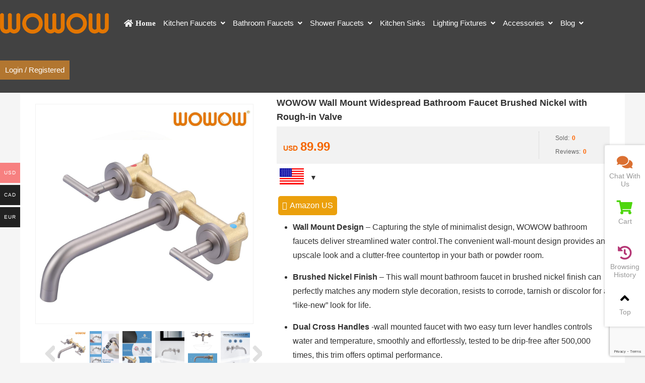

--- FILE ---
content_type: text/html; charset=UTF-8
request_url: https://www.wowowfaucet.com/product/wowow-wall-mount-widespread-bathroom-faucet-brushed-nickel-with-rough-in-valve/?wmc-currency=CAD
body_size: 42337
content:
<!DOCTYPE html PUBLIC "-//W3C//DTD XHTML 1.0 Strict//EN""http://www.w3.org/TR/xhtml1/DTD/xhtml1-strict.dtd"><html xmlns="http://www.w3.org/1999/xhtml" lang="en-US" prefix="og: https://ogp.me/ns#" ><head profile="http://gmpg.org/xfn/11"><meta name="viewport" content="width=device-width, initial-scale=1" /><meta name="format-detection" content="telephone=no"><meta http-equiv="Content-Type" content="text/html; charset=UTF-8" /><link media="all" href="https://www.wowowfaucet.com/wp-content/cache/autoptimize/autoptimize_f369eba2f368174810d838e10b5a3c3c.php" rel="stylesheet"><link media="only screen and (max-width: 768px)" href="https://www.wowowfaucet.com/wp-content/cache/autoptimize/autoptimize_f07053ef3bc163c3bc193aca6f1ef508.php" rel="stylesheet"><title>WOWOW Wall Mount Widespread Bathroom Faucet Brushed Nickel with Rough-in Valve</title><meta name="keywords" content="" /><meta name="description" content="WOWOW Wall Mount Widespread Bathroom Faucet wall faucet High Flow Two Handles Stainless Steels,Long Spout Reach,Widespread Tub Filler with Rough-in Valve 3 Holes Elegant Classic Spout for Bathroom" /> <!-- Search Engine Optimization by Rank Math PRO - https://rankmath.com/ --><meta name="description" content="WOWOW Wall Mount Widespread Bathroom Faucet wall faucet High Flow Two Handles Stainless Steels,Long Spout Reach,Widespread Tub Filler with Rough-in Valve 3 Holes Elegant Classic Spout for Bathroom"/><meta name="robots" content="follow, index, max-snippet:-1, max-video-preview:-1, max-image-preview:large"/><link rel="canonical" href="https://www.wowowfaucet.com/product/wowow-wall-mount-widespread-bathroom-faucet-brushed-nickel-with-rough-in-valve/" /><meta property="og:locale" content="en_US" /><meta property="og:type" content="product" /><meta property="og:title" content="WOWOW Wall Mount Widespread Bathroom Faucet Brushed Nickel With Rough-in Valve | WOWOW Faucets" /><meta property="og:description" content="WOWOW Wall Mount Widespread Bathroom Faucet wall faucet High Flow Two Handles Stainless Steels,Long Spout Reach,Widespread Tub Filler with Rough-in Valve 3 Holes Elegant Classic Spout for Bathroom" /><meta property="og:url" content="https://www.wowowfaucet.com/product/wowow-wall-mount-widespread-bathroom-faucet-brushed-nickel-with-rough-in-valve/" /><meta property="og:site_name" content="WOWOW Faucets" /><meta property="og:updated_time" content="2024-02-04T23:46:05-08:00" /><meta property="og:image" content="https://www.wowowfaucet.com/wp-content/uploads/2024/02/wowow-wall-mount-widespread-bathroom-faucet-brushed-nickel-2.jpg" /><meta property="og:image:secure_url" content="https://www.wowowfaucet.com/wp-content/uploads/2024/02/wowow-wall-mount-widespread-bathroom-faucet-brushed-nickel-2.jpg" /><meta property="og:image:width" content="1080" /><meta property="og:image:height" content="1080" /><meta property="og:image:alt" content="Wall Mount Widespread Bathroom Faucet" /><meta property="og:image:type" content="image/jpeg" /><meta property="product:price:amount" content="89.99" /><meta property="product:price:currency" content="USD" /><meta property="product:availability" content="instock" /><meta property="product:retailer_item_id" content="2326800" /><meta name="twitter:card" content="summary_large_image" /><meta name="twitter:title" content="WOWOW Wall Mount Widespread Bathroom Faucet Brushed Nickel With Rough-in Valve | WOWOW Faucets" /><meta name="twitter:description" content="WOWOW Wall Mount Widespread Bathroom Faucet wall faucet High Flow Two Handles Stainless Steels,Long Spout Reach,Widespread Tub Filler with Rough-in Valve 3 Holes Elegant Classic Spout for Bathroom" /><meta name="twitter:image" content="https://www.wowowfaucet.com/wp-content/uploads/2024/02/wowow-wall-mount-widespread-bathroom-faucet-brushed-nickel-2.jpg" /><meta name="twitter:label1" content="Price" /><meta name="twitter:data1" content="USD89.99" /><meta name="twitter:label2" content="Availability" /><meta name="twitter:data2" content="In stock" /> <script type="application/ld+json" class="rank-math-schema-pro">{"@context":"https://schema.org","@graph":[{"@type":["Plumber","Organization"],"@id":"https://www.wowowfaucet.com/#organization","name":"Best Kitchen Faucets 2021 | Best Bathroom Faucets | WOWOW Faucets","url":"https://www.wowowfaucet.com","openingHours":["Monday,Tuesday,Wednesday,Thursday,Friday,Saturday,Sunday 09:00-17:00"]},{"@type":"WebSite","@id":"https://www.wowowfaucet.com/#website","url":"https://www.wowowfaucet.com","name":"WOWOW Faucets","publisher":{"@id":"https://www.wowowfaucet.com/#organization"},"inLanguage":"en-US"},{"@type":"ImageObject","@id":"https://www.wowowfaucet.com/wp-content/uploads/2024/02/wowow-wall-mount-widespread-bathroom-faucet-brushed-nickel-2.jpg","url":"https://www.wowowfaucet.com/wp-content/uploads/2024/02/wowow-wall-mount-widespread-bathroom-faucet-brushed-nickel-2.jpg","width":"1080","height":"1080","inLanguage":"en-US"},{"@type":"BreadcrumbList","@id":"https://www.wowowfaucet.com/product/wowow-wall-mount-widespread-bathroom-faucet-brushed-nickel-with-rough-in-valve/#breadcrumb","itemListElement":[{"@type":"ListItem","position":"1","item":{"@id":"https://www.wowowfaucet.com","name":"Home"}},{"@type":"ListItem","position":"2","item":{"@id":"https://www.wowowfaucet.com/product-category/bathroom-faucets/","name":"Bathroom Faucets"}},{"@type":"ListItem","position":"3","item":{"@id":"https://www.wowowfaucet.com/product/wowow-wall-mount-widespread-bathroom-faucet-brushed-nickel-with-rough-in-valve/","name":"WOWOW Wall Mount Widespread Bathroom Faucet Brushed Nickel with Rough-in Valve"}}]},{"@type":"ItemPage","@id":"https://www.wowowfaucet.com/product/wowow-wall-mount-widespread-bathroom-faucet-brushed-nickel-with-rough-in-valve/#webpage","url":"https://www.wowowfaucet.com/product/wowow-wall-mount-widespread-bathroom-faucet-brushed-nickel-with-rough-in-valve/","name":"WOWOW Wall Mount Widespread Bathroom Faucet Brushed Nickel With Rough-in Valve | WOWOW Faucets","datePublished":"2024-02-02T00:03:29-08:00","dateModified":"2024-02-04T23:46:05-08:00","isPartOf":{"@id":"https://www.wowowfaucet.com/#website"},"primaryImageOfPage":{"@id":"https://www.wowowfaucet.com/wp-content/uploads/2024/02/wowow-wall-mount-widespread-bathroom-faucet-brushed-nickel-2.jpg"},"inLanguage":"en-US","breadcrumb":{"@id":"https://www.wowowfaucet.com/product/wowow-wall-mount-widespread-bathroom-faucet-brushed-nickel-with-rough-in-valve/#breadcrumb"}},{"@type":"Product","name":"WOWOW Wall Mount Widespread Bathroom Faucet Brushed Nickel with Rough-in Valve | WOWOW Faucets","description":"WOWOW Wall Mount Widespread Bathroom Faucet wall faucet High Flow Two Handles Stainless Steels,Long Spout Reach,Widespread Tub Filler with Rough-in Valve 3 Holes Elegant Classic Spout for Bathroom","sku":"2326800","category":"Bathroom Faucets","mainEntityOfPage":{"@id":"https://www.wowowfaucet.com/product/wowow-wall-mount-widespread-bathroom-faucet-brushed-nickel-with-rough-in-valve/#webpage"},"offers":{"@type":"Offer","price":"89.99","priceCurrency":"USD","priceValidUntil":"2027-12-31","availability":"https://schema.org/InStock","itemCondition":"NewCondition","url":"https://www.wowowfaucet.com/product/wowow-wall-mount-widespread-bathroom-faucet-brushed-nickel-with-rough-in-valve/","seller":{"@type":"Organization","@id":"https://www.wowowfaucet.com/","name":"WOWOW Faucets","url":"https://www.wowowfaucet.com","logo":""}},"color":"\u200eBrushed Nickel","additionalProperty":[{"@type":"PropertyValue","name":"manufacturer","value":"WOWOW"},{"@type":"PropertyValue","name":"item-weight","value":"\u200e3.91 pounds"},{"@type":"PropertyValue","name":"product-dimensions","value":"\u200e12 x 8.46 x 2.95 inches"},{"@type":"PropertyValue","name":"finish","value":"\u200eBrushed Nickel"},{"@type":"PropertyValue","name":"material","value":"\u200eStainless Steel"},{"@type":"PropertyValue","name":"number-of-handles","value":"2"},{"@type":"PropertyValue","name":"handle-type","value":"\u200eLever, Cross"},{"@type":"PropertyValue","name":"installation-method","value":"Wall Mount"}],"@id":"https://www.wowowfaucet.com/product/wowow-wall-mount-widespread-bathroom-faucet-brushed-nickel-with-rough-in-valve/#richSnippet","image":{"@id":"https://www.wowowfaucet.com/wp-content/uploads/2024/02/wowow-wall-mount-widespread-bathroom-faucet-brushed-nickel-2.jpg"}}]}</script> <!-- /Rank Math WordPress SEO plugin --><link rel="alternate" type="application/rss+xml" title="WOWOW Faucets &raquo; WOWOW Wall Mount Widespread Bathroom Faucet Brushed Nickel with Rough-in Valve Comments Feed" href="https://www.wowowfaucet.com/product/wowow-wall-mount-widespread-bathroom-faucet-brushed-nickel-with-rough-in-valve/feed/" /><style id='global-styles-inline-css' type='text/css'>/*<![CDATA[*/body{--wp--preset--color--black: #000000;--wp--preset--color--cyan-bluish-gray: #abb8c3;--wp--preset--color--white: #ffffff;--wp--preset--color--pale-pink: #f78da7;--wp--preset--color--vivid-red: #cf2e2e;--wp--preset--color--luminous-vivid-orange: #ff6900;--wp--preset--color--luminous-vivid-amber: #fcb900;--wp--preset--color--light-green-cyan: #7bdcb5;--wp--preset--color--vivid-green-cyan: #00d084;--wp--preset--color--pale-cyan-blue: #8ed1fc;--wp--preset--color--vivid-cyan-blue: #0693e3;--wp--preset--color--vivid-purple: #9b51e0;--wp--preset--gradient--vivid-cyan-blue-to-vivid-purple: linear-gradient(135deg,rgba(6,147,227,1) 0%,rgb(155,81,224) 100%);--wp--preset--gradient--light-green-cyan-to-vivid-green-cyan: linear-gradient(135deg,rgb(122,220,180) 0%,rgb(0,208,130) 100%);--wp--preset--gradient--luminous-vivid-amber-to-luminous-vivid-orange: linear-gradient(135deg,rgba(252,185,0,1) 0%,rgba(255,105,0,1) 100%);--wp--preset--gradient--luminous-vivid-orange-to-vivid-red: linear-gradient(135deg,rgba(255,105,0,1) 0%,rgb(207,46,46) 100%);--wp--preset--gradient--very-light-gray-to-cyan-bluish-gray: linear-gradient(135deg,rgb(238,238,238) 0%,rgb(169,184,195) 100%);--wp--preset--gradient--cool-to-warm-spectrum: linear-gradient(135deg,rgb(74,234,220) 0%,rgb(151,120,209) 20%,rgb(207,42,186) 40%,rgb(238,44,130) 60%,rgb(251,105,98) 80%,rgb(254,248,76) 100%);--wp--preset--gradient--blush-light-purple: linear-gradient(135deg,rgb(255,206,236) 0%,rgb(152,150,240) 100%);--wp--preset--gradient--blush-bordeaux: linear-gradient(135deg,rgb(254,205,165) 0%,rgb(254,45,45) 50%,rgb(107,0,62) 100%);--wp--preset--gradient--luminous-dusk: linear-gradient(135deg,rgb(255,203,112) 0%,rgb(199,81,192) 50%,rgb(65,88,208) 100%);--wp--preset--gradient--pale-ocean: linear-gradient(135deg,rgb(255,245,203) 0%,rgb(182,227,212) 50%,rgb(51,167,181) 100%);--wp--preset--gradient--electric-grass: linear-gradient(135deg,rgb(202,248,128) 0%,rgb(113,206,126) 100%);--wp--preset--gradient--midnight: linear-gradient(135deg,rgb(2,3,129) 0%,rgb(40,116,252) 100%);--wp--preset--duotone--dark-grayscale: url('#wp-duotone-dark-grayscale');--wp--preset--duotone--grayscale: url('#wp-duotone-grayscale');--wp--preset--duotone--purple-yellow: url('#wp-duotone-purple-yellow');--wp--preset--duotone--blue-red: url('#wp-duotone-blue-red');--wp--preset--duotone--midnight: url('#wp-duotone-midnight');--wp--preset--duotone--magenta-yellow: url('#wp-duotone-magenta-yellow');--wp--preset--duotone--purple-green: url('#wp-duotone-purple-green');--wp--preset--duotone--blue-orange: url('#wp-duotone-blue-orange');--wp--preset--font-size--small: 13px;--wp--preset--font-size--medium: 20px;--wp--preset--font-size--large: 36px;--wp--preset--font-size--x-large: 42px;--wp--preset--spacing--20: 0.44rem;--wp--preset--spacing--30: 0.67rem;--wp--preset--spacing--40: 1rem;--wp--preset--spacing--50: 1.5rem;--wp--preset--spacing--60: 2.25rem;--wp--preset--spacing--70: 3.38rem;--wp--preset--spacing--80: 5.06rem;--wp--preset--shadow--natural: 6px 6px 9px rgba(0, 0, 0, 0.2);--wp--preset--shadow--deep: 12px 12px 50px rgba(0, 0, 0, 0.4);--wp--preset--shadow--sharp: 6px 6px 0px rgba(0, 0, 0, 0.2);--wp--preset--shadow--outlined: 6px 6px 0px -3px rgba(255, 255, 255, 1), 6px 6px rgba(0, 0, 0, 1);--wp--preset--shadow--crisp: 6px 6px 0px rgba(0, 0, 0, 1);}:where(.is-layout-flex){gap: 0.5em;}body .is-layout-flow > .alignleft{float: left;margin-inline-start: 0;margin-inline-end: 2em;}body .is-layout-flow > .alignright{float: right;margin-inline-start: 2em;margin-inline-end: 0;}body .is-layout-flow > .aligncenter{margin-left: auto !important;margin-right: auto !important;}body .is-layout-constrained > .alignleft{float: left;margin-inline-start: 0;margin-inline-end: 2em;}body .is-layout-constrained > .alignright{float: right;margin-inline-start: 2em;margin-inline-end: 0;}body .is-layout-constrained > .aligncenter{margin-left: auto !important;margin-right: auto !important;}body .is-layout-constrained > :where(:not(.alignleft):not(.alignright):not(.alignfull)){max-width: var(--wp--style--global--content-size);margin-left: auto !important;margin-right: auto !important;}body .is-layout-constrained > .alignwide{max-width: var(--wp--style--global--wide-size);}body .is-layout-flex{display: flex;}body .is-layout-flex{flex-wrap: wrap;align-items: center;}body .is-layout-flex > *{margin: 0;}:where(.wp-block-columns.is-layout-flex){gap: 2em;}.has-black-color{color: var(--wp--preset--color--black) !important;}.has-cyan-bluish-gray-color{color: var(--wp--preset--color--cyan-bluish-gray) !important;}.has-white-color{color: var(--wp--preset--color--white) !important;}.has-pale-pink-color{color: var(--wp--preset--color--pale-pink) !important;}.has-vivid-red-color{color: var(--wp--preset--color--vivid-red) !important;}.has-luminous-vivid-orange-color{color: var(--wp--preset--color--luminous-vivid-orange) !important;}.has-luminous-vivid-amber-color{color: var(--wp--preset--color--luminous-vivid-amber) !important;}.has-light-green-cyan-color{color: var(--wp--preset--color--light-green-cyan) !important;}.has-vivid-green-cyan-color{color: var(--wp--preset--color--vivid-green-cyan) !important;}.has-pale-cyan-blue-color{color: var(--wp--preset--color--pale-cyan-blue) !important;}.has-vivid-cyan-blue-color{color: var(--wp--preset--color--vivid-cyan-blue) !important;}.has-vivid-purple-color{color: var(--wp--preset--color--vivid-purple) !important;}.has-black-background-color{background-color: var(--wp--preset--color--black) !important;}.has-cyan-bluish-gray-background-color{background-color: var(--wp--preset--color--cyan-bluish-gray) !important;}.has-white-background-color{background-color: var(--wp--preset--color--white) !important;}.has-pale-pink-background-color{background-color: var(--wp--preset--color--pale-pink) !important;}.has-vivid-red-background-color{background-color: var(--wp--preset--color--vivid-red) !important;}.has-luminous-vivid-orange-background-color{background-color: var(--wp--preset--color--luminous-vivid-orange) !important;}.has-luminous-vivid-amber-background-color{background-color: var(--wp--preset--color--luminous-vivid-amber) !important;}.has-light-green-cyan-background-color{background-color: var(--wp--preset--color--light-green-cyan) !important;}.has-vivid-green-cyan-background-color{background-color: var(--wp--preset--color--vivid-green-cyan) !important;}.has-pale-cyan-blue-background-color{background-color: var(--wp--preset--color--pale-cyan-blue) !important;}.has-vivid-cyan-blue-background-color{background-color: var(--wp--preset--color--vivid-cyan-blue) !important;}.has-vivid-purple-background-color{background-color: var(--wp--preset--color--vivid-purple) !important;}.has-black-border-color{border-color: var(--wp--preset--color--black) !important;}.has-cyan-bluish-gray-border-color{border-color: var(--wp--preset--color--cyan-bluish-gray) !important;}.has-white-border-color{border-color: var(--wp--preset--color--white) !important;}.has-pale-pink-border-color{border-color: var(--wp--preset--color--pale-pink) !important;}.has-vivid-red-border-color{border-color: var(--wp--preset--color--vivid-red) !important;}.has-luminous-vivid-orange-border-color{border-color: var(--wp--preset--color--luminous-vivid-orange) !important;}.has-luminous-vivid-amber-border-color{border-color: var(--wp--preset--color--luminous-vivid-amber) !important;}.has-light-green-cyan-border-color{border-color: var(--wp--preset--color--light-green-cyan) !important;}.has-vivid-green-cyan-border-color{border-color: var(--wp--preset--color--vivid-green-cyan) !important;}.has-pale-cyan-blue-border-color{border-color: var(--wp--preset--color--pale-cyan-blue) !important;}.has-vivid-cyan-blue-border-color{border-color: var(--wp--preset--color--vivid-cyan-blue) !important;}.has-vivid-purple-border-color{border-color: var(--wp--preset--color--vivid-purple) !important;}.has-vivid-cyan-blue-to-vivid-purple-gradient-background{background: var(--wp--preset--gradient--vivid-cyan-blue-to-vivid-purple) !important;}.has-light-green-cyan-to-vivid-green-cyan-gradient-background{background: var(--wp--preset--gradient--light-green-cyan-to-vivid-green-cyan) !important;}.has-luminous-vivid-amber-to-luminous-vivid-orange-gradient-background{background: var(--wp--preset--gradient--luminous-vivid-amber-to-luminous-vivid-orange) !important;}.has-luminous-vivid-orange-to-vivid-red-gradient-background{background: var(--wp--preset--gradient--luminous-vivid-orange-to-vivid-red) !important;}.has-very-light-gray-to-cyan-bluish-gray-gradient-background{background: var(--wp--preset--gradient--very-light-gray-to-cyan-bluish-gray) !important;}.has-cool-to-warm-spectrum-gradient-background{background: var(--wp--preset--gradient--cool-to-warm-spectrum) !important;}.has-blush-light-purple-gradient-background{background: var(--wp--preset--gradient--blush-light-purple) !important;}.has-blush-bordeaux-gradient-background{background: var(--wp--preset--gradient--blush-bordeaux) !important;}.has-luminous-dusk-gradient-background{background: var(--wp--preset--gradient--luminous-dusk) !important;}.has-pale-ocean-gradient-background{background: var(--wp--preset--gradient--pale-ocean) !important;}.has-electric-grass-gradient-background{background: var(--wp--preset--gradient--electric-grass) !important;}.has-midnight-gradient-background{background: var(--wp--preset--gradient--midnight) !important;}.has-small-font-size{font-size: var(--wp--preset--font-size--small) !important;}.has-medium-font-size{font-size: var(--wp--preset--font-size--medium) !important;}.has-large-font-size{font-size: var(--wp--preset--font-size--large) !important;}.has-x-large-font-size{font-size: var(--wp--preset--font-size--x-large) !important;}
.wp-block-navigation a:where(:not(.wp-element-button)){color: inherit;}
:where(.wp-block-columns.is-layout-flex){gap: 2em;}
.wp-block-pullquote{font-size: 1.5em;line-height: 1.6;}/*]]>*/</style><style id='woocommerce-multi-currency-inline-css' type='text/css'>.woocommerce-multi-currency .wmc-list-currencies .wmc-currency.wmc-active,.woocommerce-multi-currency .wmc-list-currencies .wmc-currency:hover {background: #f78080 !important;}
		.woocommerce-multi-currency .wmc-list-currencies .wmc-currency,.woocommerce-multi-currency .wmc-title, .woocommerce-multi-currency.wmc-price-switcher a {background: #212121 !important;}
		.woocommerce-multi-currency .wmc-title, .woocommerce-multi-currency .wmc-list-currencies .wmc-currency span,.woocommerce-multi-currency .wmc-list-currencies .wmc-currency a,.woocommerce-multi-currency.wmc-price-switcher a {color: #ffffff !important;}.woocommerce-multi-currency.wmc-shortcode .wmc-currency{background-color:#ffffff;color:#212121}.woocommerce-multi-currency.wmc-shortcode .wmc-current-currency{background-color:#ffffff;color:#212121}.woocommerce-multi-currency.wmc-shortcode.vertical-currency-symbols-circle .wmc-currency-wrapper:hover .wmc-sub-currency {animation: height_slide 200ms;}@keyframes height_slide {0% {height: 0;} 100% {height: 200%;} }</style><style id='woocommerce-inline-inline-css' type='text/css'>.woocommerce form .form-row .required { visibility: visible; }</style> <script type='text/javascript' src='https://www.wowowfaucet.com/wp-content/themes/thousandfaceIHorizon-woo/js/jquery-2.1.1.min.js' id='jquery-js'></script> <script type='text/javascript' src='https://www.wowowfaucet.com/wp-content/plugins/woocommerce-multi-currency/js/woocommerce-multi-currency.min.js?ver=2.1.9.4' id='woocommerce-multi-currency-js'></script> <script type='text/javascript' src='https://www.wowowfaucet.com/wp-content/cache/autoptimize/autoptimize_single_39538c571a2ddb6dc68a2a5f7288f401.php?ver=2.1.9.4' id='woocommerce-multi-currency-cart-js'></script> <script type='text/javascript' id='woocommerce-tokenization-form-js-extra'>/*<![CDATA[*//* <![CDATA[ */
var wc_tokenization_form_params = {"is_registration_required":"","is_logged_in":""};
/* ]]> *//*]]>*/</script> <script type='text/javascript' src='https://www.wowowfaucet.com/wp-content/plugins/woocommerce/assets/js/frontend/tokenization-form.min.js?ver=7.9.0' id='woocommerce-tokenization-form-js'></script> <link rel="https://api.w.org/" href="https://www.wowowfaucet.com/wp-json/" /><link rel="alternate" type="application/json" href="https://www.wowowfaucet.com/wp-json/wp/v2/product/57129" /><link rel='shortlink' href='https://www.wowowfaucet.com/?p=57129' /><style id="extraordinaryvision_customize_css" type="text/css">body.home{background:#ffffff }.twotab #case_page .case_title_lists .mantitle a font,.case_title_lists .mantitle,.nf_box1 span i,.list_nav_ts font,.about_tt a.active,.icons_in #ms_icon.icons_contact:hover  font,.index_nav_ul li.current-menu-item span{color:#424242}
.xianxs,#top_video .pagination_out span.swiper-pagination-bullet-active,#case_index_show .pagination_out span.swiper-pagination-bullet-active,#vot .pagination span.swiper-pagination-bullet-active, #band .pagination span.swiper-pagination-bullet-active,.twotab .case_title_lists a.active::after, .twotab .case_title_lists .mantitle::after,.twotab .list_nav_ts font::after,.content_tab_title a.active,.post_content h2::before,.the_page_content .title h1::after, .content_pro .title h1::after,#ms_icon .icons_i::before,#ms_icon:hover .icons_i::before,#case_page .case_page_show_in li .case_time time:first-child,.nav_product_mu li .sub-menu li a:hover, .nav_product_mu li .sub-menu li a.select,#nav_product_mue #choose,#wpuf-login-form p.submit input,.form_contact_left #commentform-park #submit:hover,#plan .pagination span.swiper-pagination-bullet-active{ background:  #424242;}.about_tt a.active{border-bottom: 3px solid #424242;}.post_gallery .swiper-slide a.active img{    border: solid 2px #424242;}.vedio_url:hover,.news_loops2 li .new_left .mouth,#case_page .case_page_show_in li .case_text .vedio_url,.index_tag_nav_ul li:hover,.pager a.current,.pager a:hover,#wpuf-login-form p.submit input:hover,.toolbar_pc ul li:hover,#case_page.news_indexs .case_page_show_in li .case_pic .new_left .mouth {background:#424242;}.more_m,.text_about a{color:#424242;    }.icons_list a.active span,.form_contact_left #commentform-park #submit,.vedio_url,.v_titles,.news_loop li.titles_new a,#case_page .case_page_show_in li .case_text span, #case_page .case_page_show_in li .case_text span time,.tel_contacts span.p_span,.tel_contacts span.tel_span{color:#424242}.form_contact_left #commentform-park #submit,.vedio_url{border: solid 1px #424242;}@media screen and (min-width:1px) and (max-width:767px){
	}.more_m:hover,.text_about a:hover,.title_nav span:hover,#shop_header .pagination_out span.swiper-pagination-bullet-active{ color: #fff; background:#424242}.case_title_lists a.active{background:#424242;} .tx_n a.active img{    border: solid #424242 3px;}.vot_uls .swiper-slide:hover .imgs_avars  img{    border: solid #424242 5px;}
.breadcrumbs{background: #adb5bd ;}.breadcrumbs nav span,.breadcrumbs nav,.breadcrumbs nav a,#breadcrumbs nav,#breadcrumbs nav a{color: #000000}.new_footer{background:#424242}.new_footer_bottm{background:#424242}.nf_box1 span i{color:#b27630}#screening .widget  ul li.current-cat-parent,#screening .widget ul li.current-cat, #screening .widget ul li.current-menu-item, #screening .widget ul li.chosen,#nav_product_mue #choose,.select,.nav_product_mu li .sub-menu li a:hover,#nav_product_mue #choose,#screening .price_slider_wrapper .button,.screening_close i, .nav_product_close i{background: #000000}.login_out{background-color:#ffffff; }.menu_header li.search_box_btn i.search_iocn{color:#b27630}.search_boxs{border: 2px solid #b27630;}.search_box_in p span.sel{color: #b27630;}.search_boxs input[type="text"] + input{color: #b27630;}@media screen and (min-width:500px) and (max-width:200000px){.login_out{background-image:url(https://www.wowowfaucet.shop/wp-content/uploads/2020/07/lADPBFRybapbI3vNAjDNB4A_1920_560.jpg); }}@media screen and (min-width:1025px) and (max-width:200000px){.header .haeader_bac_clor {opacity:1}.header .haeader_bac_clor{background:#424242}.menu_header li a span,.menu_header li.menu-item-has-children::after,.menu_header li.xiala::after,.menu_header li ul.sub-menu li:hover ul.sub-menu li a span,.menu_header li::before{color:#ffffff}.menu_header li:hover::before, .menu_header li:hover::after, .menu_header li.current-menu-item::before, .menu_header li:hover a span,.menu_header li:hover ul.sub-menu li:hover a span,.menu_header li ul.sub-menu li ul.sub-menu li:hover  a span, .menu_header li.current-menu-item a span, .menu_header li .sub-menu li.current-menu-item a span{color:#b27630}.header_pic_nav li.xiala:hover i{color:#b27630}.menu_header li.text_ul_btn a{background:#b27630;}}@media screen and (min-width:1px) and (max-width:1024px){} 
	body{ font-family:arial,"Hiragino Sans GB", sans-serif,"Font Awesome 5 Free";}
	.menu_header li.menu-item-has-children::after,.menu_header li.xiala::after,#waper_drog_nav li.menu-item-has-children::after,.index_nav_ul li.menu-item-has-children i::before, .index_nav_ul li.menu-item-has-children .sub-menu li.menu-item-has-children i::before,.twotab .case_title_lists a.active::after, .twotab .case_title_lists .mantitle::after,.menu_header li.menu-item-has-children i::after,#waper_drog_nav li.menu-item-has-children i::after,.shop_headers_nav_out .shopheader_navs li.menu-item-has-children::after{font-family: "Font Awesome 5 Free";font-weight: 900;}</style> <script type="text/javascript">var rp_ajax_url = "https://www.wowowfaucet.com/wp-admin/admin-ajax.php";</script> <noscript><style>.woocommerce-product-gallery{ opacity: 1 !important; }</style></noscript><link rel="preconnect" href="//code.tidio.co"><style type="text/css" id="wp-custom-css">.post_content p {
text-indent: 0em;
}
.menu_header li .sub-menu{width:250px !important}
#cnzz_stat_icon_1279173555{display: none!important;}  
@media screen and (max-width: 20000px) and (min-width: 1025px){.woocommerce-demo-store .header {
    top: 30px;
}
body.woocommerce-demo-store {
    margin: 125px 0 0;
}}
@media screen and (max-width: 20000px) and (min-width: 1025px){ .header.header_drop {
    position: absolute;
}}
#right_shop .tabs_out_fixed{top: 0px;}
#right_shop #reviews #comments ol.commentlist li .comment_container .description {
    width: 95%;
    margin: 10px 0;
    float: left;
}
.logins .os-login-box {
    display: none;
}
@media screen and (min-width:1024px) and (max-width:20000px){
	
.login_in .woocommerce{height: 567px;
	}
	.postid-7648 aside{
	display:none
}
	.postid-11931 aside{
	display:none;
}
	.postid-16490 aside {
		display:none;
	}
	.postid-18756 aside {
		display:none;
	}
	.postid-6597 aside{
		display:none;
	}
.postid-7648 .the_page_content{
	margin-left:-200px;
}
	.postid-11931 .the_page_content{
	margin-left:-200px;
}
	.postid-16490 .the_page_content{
	margin-left:-200px;
 }
	.postid-18756 .the_page_content{
	margin-left:-200px;
 }
	.postid-6597 .the_page_content{
	margin-left:-200px;
	}
.twotab{
	background-color:white;}
	}
.postid-7648 aside{
		display:none;
}
.postid-11931 aside{
	display:none;
}
	.postid-16490 aside {
		display:none;
	}
.postid-18756 aside {
		display:none;
	}
.postid-6597 aside{
		display:none;
	}
.nf_box1 span.nf_adress,.nf_box1 span.nf_tel{display: none;}
.product_box{
    width: 95%;
    margin: 0 auto;
    border: 1px solid #eee;
    border-collapse: collapse;
    text-align: center;
}
.product_box td{
	border-right:0 !important;
}
.product_box th{
    background-color: #00aeff;
    color: white;
    height: 40px;
    font-size: 18px;
}
.product_box img{
    display: block;
    width: 100px;
    height: 100px;
    padding: 5px;
	 max-width:inherit;

}
.product_box a{
    text-decoration: none;
    color: #39a7f4;
    font-size: 16px;
}
.product_box a:hover{
    color: black;
}
.product_box button{
    margin-right:5px;
    border: none;
    background-color: #eba00c;
    display: inline-block;
    padding: 8px 0px;
    color: #fff;
    border-radius: 5px;
    text-decoration: none;
    text-indent: 0;
    font-size: 14px;
    width:150px
}
.product_box button a{
	color:white;
}
#table_content{
            width: 750px;
            border: 1px solid #aaa;
            background-color: #f9f9f9;
            overflow: hidden;
            margin: 0 auto;
            padding:10px 10px 0 10px;
        }
        #table_head{
            font-size: 20px ;
            font-weight: bold;
            text-align:center;
        }
 #map_button{
   list-style: none;
   display: flex;
   justify-content: space-between;
	 margin-top:20px;
    } 
#map_button li{
	list-style: none;
}
    #map_button li a{
        text-decoration: none;
        color: #444;
        border: 1px solid #e4e4e4;
        padding: 10px 18px;
    }
    #map_button li a:hover{
        border-color:#09a8fa;
        background-color:#f4fbff;
        color: #09a8fa;
    }
#pdf_download{
	position: absolute;
    left: 50px;
    top: 660px;
    font-family: 'WooCommerce';
    font-weight: bold;
}
.menu_header li.search_box_btn{
	display:none;
}
.newfooter_menu li {
	color:#b27630;
}
.newfooter_menu li a {
	display:inline-block;
	padding-left:10px !important;
	width: auto;
}
.related{display:none}
.logo img{
	margin-right:30px;
}

#per27 .widget_layered_nav_filters ul, #per27 .widget_rating_filter ul, #per27 .product_list_widget{
	display:none;
}
.list_nav_ts{margin: 0;padding-top: 20px;}
.toolbar_pc ul li a{
	letter-spacing:0px;
}
.yl_menu a{
	font-size:18px;
}</style><style id="wpforms-css-vars-root">/*<![CDATA[*/:root {
					--wpforms-field-border-radius: 3px;
--wpforms-field-background-color: #ffffff;
--wpforms-field-border-color: rgba( 0, 0, 0, 0.25 );
--wpforms-field-text-color: rgba( 0, 0, 0, 0.7 );
--wpforms-label-color: rgba( 0, 0, 0, 0.85 );
--wpforms-label-sublabel-color: rgba( 0, 0, 0, 0.55 );
--wpforms-label-error-color: #d63637;
--wpforms-button-border-radius: 3px;
--wpforms-button-background-color: #066aab;
--wpforms-button-text-color: #ffffff;
--wpforms-field-size-input-height: 43px;
--wpforms-field-size-input-spacing: 15px;
--wpforms-field-size-font-size: 16px;
--wpforms-field-size-line-height: 19px;
--wpforms-field-size-padding-h: 14px;
--wpforms-field-size-checkbox-size: 16px;
--wpforms-field-size-sublabel-spacing: 5px;
--wpforms-field-size-icon-size: 1;
--wpforms-label-size-font-size: 16px;
--wpforms-label-size-line-height: 19px;
--wpforms-label-size-sublabel-font-size: 14px;
--wpforms-label-size-sublabel-line-height: 17px;
--wpforms-button-size-font-size: 17px;
--wpforms-button-size-height: 41px;
--wpforms-button-size-padding-h: 15px;
--wpforms-button-size-margin-top: 10px;

				}/*]]>*/</style><script type='text/javascript' src='https://www.wowowfaucet.com/wp-content/themes/thousandfaceIHorizon-woo/js/jquery-2.1.1.min.js'></script> <meta name="msvalidate.01" content="281E3D0AF106FA0316FA4AD55FD4FB5F" /> <!-- Facebook Pixel Code --> <script>!function(f,b,e,v,n,t,s)
  {if(f.fbq)return;n=f.fbq=function(){n.callMethod?
  n.callMethod.apply(n,arguments):n.queue.push(arguments)};
  if(!f._fbq)f._fbq=n;n.push=n;n.loaded=!0;n.version='2.0';
  n.queue=[];t=b.createElement(e);t.async=!0;
  t.src=v;s=b.getElementsByTagName(e)[0];
  s.parentNode.insertBefore(t,s)}(window, document,'script',
  'https://connect.facebook.net/en_US/fbevents.js');
  fbq('init', '636850800623198');
  fbq('track', 'PageView');</script> <noscript><img height="1" width="1" style="display:none"
 src="https://www.facebook.com/tr?id=636850800623198&ev=PageView&noscript=1"
/></noscript> <!-- End Facebook Pixel Code --> <!-- Google tag (gtag.js) --> <script async src="https://www.googletagmanager.com/gtag/js?id=AW-727365752"></script> <script>window.dataLayer = window.dataLayer || [];
  function gtag(){dataLayer.push(arguments);}
  gtag('js', new Date());

  gtag('config', 'AW-727365752');</script> <!--[if lt IE 9]> <script>/*<![CDATA[*/(function() {
     if (! 
     /*@cc_on!@*/
     0) return;
     var e = "abbr, article, aside, audio, canvas, datalist, details, dialog, eventsource, figure, footer, header, hgroup, mark, menu, meter, nav, output, progress, section, time, video".split(', ');
     var i= e.length;
     while (i--){
         document.createElement(e[i])
     } 
})()/*]]>*/</script> <![endif]--></head><body class="product-template-default single single-product postid-57129 theme-thousandfaceIHorizon-woo user-registration-page woocommerce woocommerce-page woocommerce-no-js" ><header class="header"><div class="nav"><div class="logo "><div><a href="https://www.wowowfaucet.com"><img class="pclogo" src="https://www.wowowfaucet.com/wp-content/uploads/2024/12/new-logo.png" alt="WOWOW Faucets"/>WOWOW Faucets<img class="movelogo" src="https://www.wowowfaucet.com/wp-content/uploads/2024/12/new-logo.png" alt="WOWOW Faucets"/></a></div></div><nav class="menu_header header_pic_nav"><li id="menu-item-1238"  class="fa fa-home menu-item menu-item-type-custom menu-item-object-custom menu-item-home noft"><a  href="https://www.wowowfaucet.com" target="_blank"><span>Home</span></a><i></i></li><li id="menu-item-1228"  class="menu-item menu-item-type-taxonomy menu-item-object-product_cat menu-item-has-children noft"><a  href="https://www.wowowfaucet.com/product-category/kitchen-faucets/"><span>Kitchen Faucets</span></a><i></i><ul class="sub-menu"><li id="menu-item-31832"  class="menu-item menu-item-type-taxonomy menu-item-object-product_cat noft"><a  href="https://www.wowowfaucet.com/product-category/kitchen-faucets/pull-down-kitchen-faucets/"><span>Pull Down Kitchen Faucets</span></a><i></i></li><li id="menu-item-1230"  class="menu-item menu-item-type-taxonomy menu-item-object-product_cat noft"><a  href="https://www.wowowfaucet.com/product-category/kitchen-faucets/pull-out-kitchen-faucets/"><span>Pull Out Kitchen Faucets</span></a><i></i></li><li id="menu-item-1229"  class="menu-item menu-item-type-taxonomy menu-item-object-product_cat noft"><a  href="https://www.wowowfaucet.com/product-category/kitchen-faucets/pot-filler-kitchen-faucets/"><span>Pot Filler Kitchen Faucets</span></a><i></i></li><li id="menu-item-44401"  class="menu-item menu-item-type-taxonomy menu-item-object-product_cat noft"><a  href="https://www.wowowfaucet.com/product-category/kitchen-faucets/rustic-brass-bridge-kitchen-faucet/"><span>Bridge Kitchen Faucets</span></a><i></i></li><li id="menu-item-20789"  class="menu-item menu-item-type-taxonomy menu-item-object-product_cat noft"><a  href="https://www.wowowfaucet.com/product-category/kitchen-faucets/bar-sink-faucets/"><span>Bar Sink Kitchen Faucets</span></a><i></i></li></ul></li><li id="menu-item-1231"  class="menu-item menu-item-type-taxonomy menu-item-object-product_cat current-product-ancestor current-menu-parent current-product-parent menu-item-has-children noft"><a  href="https://www.wowowfaucet.com/product-category/bathroom-faucets/"><span>Bathroom Faucets</span></a><i></i><ul class="sub-menu"><li id="menu-item-31831"  class="menu-item menu-item-type-taxonomy menu-item-object-product_cat current-product-ancestor current-menu-parent current-product-parent noft"><a  href="https://www.wowowfaucet.com/product-category/bathroom-faucets/widespread-bathroom-faucets/"><span>Widespread Bathroom Faucets</span></a><i></i></li><li id="menu-item-31830"  class="menu-item menu-item-type-taxonomy menu-item-object-product_cat noft"><a  href="https://www.wowowfaucet.com/product-category/bathroom-faucets/centerset-bathroom-faucets/"><span>Centerset Bathroom Faucets</span></a><i></i></li><li id="menu-item-1233"  class="menu-item menu-item-type-taxonomy menu-item-object-product_cat noft"><a  href="https://www.wowowfaucet.com/product-category/bathroom-faucets/single-handle-bathroom-faucets/"><span>Single Handle Bathroom Faucets</span></a><i></i></li><li id="menu-item-23094"  class="menu-item menu-item-type-taxonomy menu-item-object-product_cat noft"><a  href="https://www.wowowfaucet.com/product-category/bathroom-faucets/water-fall-bathroom-faucets/"><span>Water Fall Bathroom Faucets</span></a><i></i></li><li id="menu-item-23093"  class="menu-item menu-item-type-taxonomy menu-item-object-product_cat noft"><a  href="https://www.wowowfaucet.com/product-category/bathroom-faucets/sensor-bathroom-faucets/"><span>Sensor Bathroom Faucets</span></a><i></i></li><li id="menu-item-23092"  class="menu-item menu-item-type-taxonomy menu-item-object-product_cat noft"><a  href="https://www.wowowfaucet.com/product-category/bathroom-faucets/pull-out-bathroom-faucets/"><span>Pull Out Bathroom Faucets</span></a><i></i></li><li id="menu-item-23091"  class="menu-item menu-item-type-taxonomy menu-item-object-product_cat current-product-ancestor current-menu-parent current-product-parent noft"><a  href="https://www.wowowfaucet.com/product-category/bathroom-faucets/concealed-wall-mount-sink-faucets/"><span>Wall Mount Faucets</span></a><i></i></li></ul></li><li id="menu-item-21235"  class="menu-item menu-item-type-taxonomy menu-item-object-product_cat menu-item-has-children noft"><a  href="https://www.wowowfaucet.com/product-category/shower-faucets/"><span>Shower Faucets</span></a><i></i><ul class="sub-menu"><li id="menu-item-44220"  class="menu-item menu-item-type-taxonomy menu-item-object-product_cat noft"><a  href="https://www.wowowfaucet.com/product-category/shower-faucets/shower-systems/"><span>Shower Systems</span></a><i></i></li><li id="menu-item-44219"  class="menu-item menu-item-type-taxonomy menu-item-object-product_cat noft"><a  href="https://www.wowowfaucet.com/product-category/shower-faucets/handheld-showerheads/"><span>Handheld Showerheads</span></a><i></i></li><li id="menu-item-47484"  class="menu-item menu-item-type-taxonomy menu-item-object-product_cat noft"><a  href="https://www.wowowfaucet.com/product-category/shower-faucets/bathtub-faucets/"><span>Bathtub Faucets</span></a><i></i></li><li id="menu-item-50767"  class="menu-item menu-item-type-taxonomy menu-item-object-product_cat noft"><a  href="https://www.wowowfaucet.com/product-category/shower-faucets/freestanding-bathtub-faucet/"><span>Freestanding Bathtub Faucets</span></a><i></i></li></ul></li><li id="menu-item-7624"  class="menu-item menu-item-type-taxonomy menu-item-object-product_cat noft"><a  href="https://www.wowowfaucet.com/product-category/kitchen-sinks/"><span>Kitchen Sinks</span></a><i></i></li><li id="menu-item-49933"  class="menu-item menu-item-type-taxonomy menu-item-object-product_cat menu-item-has-children noft"><a  href="https://www.wowowfaucet.com/product-category/lighting-fixtures/"><span>Lighting Fixtures</span></a><i></i><ul class="sub-menu"><li id="menu-item-49934"  class="menu-item menu-item-type-taxonomy menu-item-object-product_cat noft"><a  href="https://www.wowowfaucet.com/product-category/lighting-fixtures/indoor-lighting-fixtures/"><span>Indoor Lighting Fixtures</span></a><i></i></li><li id="menu-item-49935"  class="menu-item menu-item-type-taxonomy menu-item-object-product_cat noft"><a  href="https://www.wowowfaucet.com/product-category/lighting-fixtures/outdoor-lighting-fixtures/"><span>Outdoor Lighting Fixtures</span></a><i></i></li><li id="menu-item-49936"  class="menu-item menu-item-type-taxonomy menu-item-object-product_cat noft"><a  href="https://www.wowowfaucet.com/product-category/lighting-fixtures/solar-lighting-fixtures/"><span>Solar Lighting Fixtures</span></a><i></i></li></ul></li><li id="menu-item-1232"  class="menu-item menu-item-type-taxonomy menu-item-object-product_cat menu-item-has-children noft"><a  href="https://www.wowowfaucet.com/product-category/accessories/"><span>Accessories</span></a><i></i><ul class="sub-menu"><li id="menu-item-23088"  class="menu-item menu-item-type-taxonomy menu-item-object-product_cat noft"><a  href="https://www.wowowfaucet.com/product-category/accessories/bathroom-accessories/"><span>Bathroom Accessories</span></a><i></i></li><li id="menu-item-1236"  class="menu-item menu-item-type-taxonomy menu-item-object-product_cat noft"><a  href="https://www.wowowfaucet.com/product-category/accessories/faucet-accessories/"><span>Faucet Accessories</span></a><i></i></li></ul></li><li id="menu-item-1784"  class="menu-item menu-item-type-taxonomy menu-item-object-category menu-item-has-children noft"><a  href="https://www.wowowfaucet.com/blog/"><span>Blog</span></a><i></i><ul class="sub-menu"><li id="menu-item-56762"  class="menu-item menu-item-type-taxonomy menu-item-object-category noft"><a  href="https://www.wowowfaucet.com/video-center/"><span>Video Center</span></a><i></i></li><li id="menu-item-3238"  class="menu-item menu-item-type-taxonomy menu-item-object-category noft"><a  href="https://www.wowowfaucet.com/wowow-faucet-installation/"><span>Wowow Faucet Installation</span></a><i></i></li><li id="menu-item-12055"  class="menu-item menu-item-type-taxonomy menu-item-object-category noft"><a  href="https://www.wowowfaucet.com/faucet-guide/"><span>Buying Guide</span></a><i></i></li><li id="menu-item-2563"  class="menu-item menu-item-type-taxonomy menu-item-object-category noft"><a  href="https://www.wowowfaucet.com/news/"><span>Interior Design</span></a><i></i></li></ul></li><li class="search_box_btn"> <i class="search_iocn  fa  fa-search"></i></li><li class="text_ul_btn"> <a rel="nofollow"  href="https://www.wowowfaucet.com/my-account/"> Login / Registered</a></li><li class="gapodu"></li></nav> <span class=" header_nav_move_btn"><i class="fa fas fa-bars fa-navicon"></i></span> <span class="search_box_move_btn"> <i class="search_iocn fa  fa-search"></i> </span><div class="wp_clear"></div></div><div id="waper_drog_nav"><div class="waper_drog_nav_in box_in"><div class='gobanks'><i class="fa fa-angle-left "></i></div><ul id="waper_drog_nav_ul"><li id="menu-item-44487"  class="menu-item menu-item-type-taxonomy menu-item-object-product_cat noft"><a  href="https://www.wowowfaucet.com/product-category/kitchen-faucets/pull-down-kitchen-faucets/"><span>Pull Down Kitchen Faucets</span></a><i></i></li><li id="menu-item-44486"  class="menu-item menu-item-type-taxonomy menu-item-object-product_cat noft"><a  href="https://www.wowowfaucet.com/product-category/kitchen-faucets/pull-out-kitchen-faucets/"><span>Pull Out Kitchen Faucets</span></a><i></i></li><li id="menu-item-2006"  class="menu-item menu-item-type-taxonomy menu-item-object-product_cat noft"><a  href="https://www.wowowfaucet.com/product-category/kitchen-faucets/pot-filler-kitchen-faucets/"><span>Pot Filler Kitchen Faucets</span></a><i></i></li><li id="menu-item-44474"  class="menu-item menu-item-type-taxonomy menu-item-object-product_cat noft"><a  href="https://www.wowowfaucet.com/product-category/kitchen-faucets/rustic-brass-bridge-kitchen-faucet/"><span>Bridge Kitchen Faucets</span></a><i></i></li><li id="menu-item-23111"  class="menu-item menu-item-type-taxonomy menu-item-object-product_cat noft"><a  href="https://www.wowowfaucet.com/product-category/kitchen-faucets/bar-sink-faucets/"><span>Bar Sink Kitchen Faucets</span></a><i></i></li><li id="menu-item-2009"  class="menu-item menu-item-type-taxonomy menu-item-object-product_cat noft"><a  href="https://www.wowowfaucet.com/product-category/bathroom-faucets/single-handle-bathroom-faucets/"><span>Single Handle Bathroom Faucets</span></a><i></i></li><li id="menu-item-23108"  class="menu-item menu-item-type-taxonomy menu-item-object-product_cat noft"><a  href="https://www.wowowfaucet.com/product-category/bathroom-faucets/pull-out-bathroom-faucets/"><span>Pull Out Bathroom Faucets</span></a><i></i></li><li id="menu-item-23109"  class="menu-item menu-item-type-taxonomy menu-item-object-product_cat noft"><a  href="https://www.wowowfaucet.com/product-category/bathroom-faucets/sensor-bathroom-faucets/"><span>Sensor Bathroom Faucets</span></a><i></i></li><li id="menu-item-23107"  class="menu-item menu-item-type-taxonomy menu-item-object-product_cat current-product-ancestor current-menu-parent current-product-parent noft"><a  href="https://www.wowowfaucet.com/product-category/bathroom-faucets/concealed-wall-mount-sink-faucets/"><span>Wall Mount Sink Faucets</span></a><i></i></li><li id="menu-item-23110"  class="menu-item menu-item-type-taxonomy menu-item-object-product_cat noft"><a  href="https://www.wowowfaucet.com/product-category/bathroom-faucets/water-fall-bathroom-faucets/"><span>Water Fall Bathroom Faucets</span></a><i></i></li><li id="menu-item-23114"  class="menu-item menu-item-type-taxonomy menu-item-object-product_cat noft"><a  href="https://www.wowowfaucet.com/product-category/accessories/bathroom-accessories/"><span>Bathroom Accessories</span></a><i></i></li><li id="menu-item-2008"  class="menu-item menu-item-type-taxonomy menu-item-object-product_cat noft"><a  href="https://www.wowowfaucet.com/product-category/accessories/faucet-accessories/"><span>Faucet Accessories</span></a><i></i></li><li class="gapodu"></li></ul><div class='gobank'><i class="fa fas fa-angle-left "></i></div><div class="wp_clear"></div></div></div><div class="haeader_bac_clor"></div></header><div class="search_box_out"><div class="search_box_in"><p> search <span taxonomy="0" post_type="0"class="sel"   category="" placeholder="Site Search">Site Search </span></p><div class="search_boxs"><form action="https://www.wowowfaucet.com" id="searchform" method="get"> <input name="s" id="keywords" placeholder="search" autocomplete="off" type="text"> <input value="Search" type="submit"> <input id="category" name="" value="0" type="hidden"> <input id="post_type" name="post_type" value="0" type="hidden"></form></div><div class="close_seach"><i class="fas fa-times"></i></div></div></div><div class="content " id="page_content"><div class="breadcrumbs" id="breadcrumbs"><nav class="woocommerce-breadcrumb"><a href="https://www.wowowfaucet.com">Home</a>&nbsp;&#47;&nbsp;<a href="https://www.wowowfaucet.com/product-category/bathroom-faucets/">Bathroom Faucets</a>&nbsp;&#47;&nbsp;<a href="https://www.wowowfaucet.com/product-category/bathroom-faucets/concealed-wall-mount-sink-faucets/">Concealed Wall-Mount Sink Faucets</a>&nbsp;&#47;&nbsp;WOWOW Wall Mount Widespread Bathroom Faucet Brushed Nickel with Rough-in Valve</nav></div><div class="twotab"><div class="woocommerce-notices-wrapper"></div><div id="product-57129" class="post-57129 product type-product status-publish has-post-thumbnail product_cat-bathroom-faucets product_cat-concealed-wall-mount-sink-faucets product_cat-widespread-bathroom-faucets first instock shipping-taxable purchasable product-type-simple"><article><div class="full_mian" id="right_shop"><section><div id="images_woo" class="move_hidden woocommerce-product-gallery woocommerce-product-gallery--with-images woocommerce-product-gallery--columns-4 images" data-columns="4" style="opacity: 0; transition: opacity .25s ease-in-out;"><figure class="woocommerce-product-gallery__wrapper"><div  class="woocommerce-product-gallery__image"  data-thumb="https://www.wowowfaucet.com/wp-content/uploads/2024/02/wowow-wall-mount-widespread-bathroom-faucet-brushed-nickel-2.jpg" ><a id="product_image" href="https://www.wowowfaucet.com/wp-content/uploads/2024/02/wowow-wall-mount-widespread-bathroom-faucet-brushed-nickel-2.jpg"data-o_href="https://www.wowowfaucet.com/wp-content/uploads/2024/02/wowow-wall-mount-widespread-bathroom-faucet-brushed-nickel-2.jpg"class="swipebox"><img width="1080" height="1080" src="https://www.wowowfaucet.com/wp-content/uploads/2024/02/wowow-wall-mount-widespread-bathroom-faucet-brushed-nickel-2.jpg" class="attachment-shop_single size-shop_single wp-post-image" alt="wowow wall mount widespread bathroom faucet brushed nickel 2" decoding="async" title="WOWOW Wall Mount Widespread Bathroom Faucet Brushed Nickel with Rough-in Valve" data-caption="" data-src="https://www.wowowfaucet.com/wp-content/uploads/2024/02/wowow-wall-mount-widespread-bathroom-faucet-brushed-nickel-2.jpg" data-large_image="https://www.wowowfaucet.com/wp-content/uploads/2024/02/wowow-wall-mount-widespread-bathroom-faucet-brushed-nickel-2.jpg" data-large_image_width="1080" data-large_image_height="1080" srcset="https://www.wowowfaucet.com/wp-content/uploads/2024/02/wowow-wall-mount-widespread-bathroom-faucet-brushed-nickel-2.jpg 1080w, https://www.wowowfaucet.com/wp-content/uploads/2024/02/wowow-wall-mount-widespread-bathroom-faucet-brushed-nickel-2-300x300.jpg 300w, https://www.wowowfaucet.com/wp-content/uploads/2024/02/wowow-wall-mount-widespread-bathroom-faucet-brushed-nickel-2-100x100.jpg 100w, https://www.wowowfaucet.com/wp-content/uploads/2024/02/wowow-wall-mount-widespread-bathroom-faucet-brushed-nickel-2-32x32.jpg 32w" sizes="(max-width: 1080px) 100vw, 1080px" data- data-large_image_></a></div><div class="thumbnails columns-3 thumbnails_57129"><div class="thumbnail_swiper swiper-container"><div class="swiper-wrapper"> <a  class="swiper-slide"  ><img width="1080" height="1080" src="https://www.wowowfaucet.com/wp-content/uploads/2024/02/wowow-wall-mount-widespread-bathroom-faucet-brushed-nickel-2.jpg" class="attachment-shop_thumbnail size-shop_thumbnail" alt="wowow wall mount widespread bathroom faucet brushed nickel 2" decoding="async" loading="lazy" title="WOWOW Wall Mount Widespread Bathroom Faucet Brushed Nickel with Rough-in Valve 2" data-caption="" data-src="https://www.wowowfaucet.com/wp-content/uploads/2024/02/wowow-wall-mount-widespread-bathroom-faucet-brushed-nickel-2.jpg" data-large_image="https://www.wowowfaucet.com/wp-content/uploads/2024/02/wowow-wall-mount-widespread-bathroom-faucet-brushed-nickel-2.jpg" data-large_image_width="1080" data-large_image_height="1080" srcset="https://www.wowowfaucet.com/wp-content/uploads/2024/02/wowow-wall-mount-widespread-bathroom-faucet-brushed-nickel-2.jpg 1080w, https://www.wowowfaucet.com/wp-content/uploads/2024/02/wowow-wall-mount-widespread-bathroom-faucet-brushed-nickel-2-300x300.jpg 300w, https://www.wowowfaucet.com/wp-content/uploads/2024/02/wowow-wall-mount-widespread-bathroom-faucet-brushed-nickel-2-100x100.jpg 100w, https://www.wowowfaucet.com/wp-content/uploads/2024/02/wowow-wall-mount-widespread-bathroom-faucet-brushed-nickel-2-32x32.jpg 32w" sizes="(max-width: 1080px) 100vw, 1080px" data- data-large_image_></a><a  class="swiper-slide"  ><img width="1080" height="1350" src="https://www.wowowfaucet.com/wp-content/uploads/2024/02/wowow-wall-mount-widespread-bathroom-faucet-brushed-nickel-11.jpg" class="attachment-shop_thumbnail size-shop_thumbnail" alt="wowow wall mount widespread bathroom faucet brushed nickel 11" decoding="async" loading="lazy" title="WOWOW Wall Mount Widespread Bathroom Faucet Brushed Nickel with Rough-in Valve 4" data-caption="" data-src="https://www.wowowfaucet.com/wp-content/uploads/2024/02/wowow-wall-mount-widespread-bathroom-faucet-brushed-nickel-11.jpg" data-large_image="https://www.wowowfaucet.com/wp-content/uploads/2024/02/wowow-wall-mount-widespread-bathroom-faucet-brushed-nickel-11.jpg" data-large_image_width="1080" data-large_image_height="1350" srcset="https://www.wowowfaucet.com/wp-content/uploads/2024/02/wowow-wall-mount-widespread-bathroom-faucet-brushed-nickel-11.jpg 1080w, https://www.wowowfaucet.com/wp-content/uploads/2024/02/wowow-wall-mount-widespread-bathroom-faucet-brushed-nickel-11-26x32.jpg 26w" sizes="(max-width: 1080px) 100vw, 1080px" data- data-large_image_></a><a  class="swiper-slide"  ><img width="1080" height="1350" src="https://www.wowowfaucet.com/wp-content/uploads/2024/02/wowow-wall-mount-widespread-bathroom-faucet-brushed-nickel-12.jpg" class="attachment-shop_thumbnail size-shop_thumbnail" alt="wowow wall mount widespread bathroom faucet brushed nickel 12" decoding="async" loading="lazy" title="WOWOW Wall Mount Widespread Bathroom Faucet Brushed Nickel with Rough-in Valve 6" data-caption="" data-src="https://www.wowowfaucet.com/wp-content/uploads/2024/02/wowow-wall-mount-widespread-bathroom-faucet-brushed-nickel-12.jpg" data-large_image="https://www.wowowfaucet.com/wp-content/uploads/2024/02/wowow-wall-mount-widespread-bathroom-faucet-brushed-nickel-12.jpg" data-large_image_width="1080" data-large_image_height="1350" srcset="https://www.wowowfaucet.com/wp-content/uploads/2024/02/wowow-wall-mount-widespread-bathroom-faucet-brushed-nickel-12.jpg 1080w, https://www.wowowfaucet.com/wp-content/uploads/2024/02/wowow-wall-mount-widespread-bathroom-faucet-brushed-nickel-12-26x32.jpg 26w" sizes="(max-width: 1080px) 100vw, 1080px" data- data-large_image_></a><a  class="swiper-slide"  ><img width="1080" height="1350" src="https://www.wowowfaucet.com/wp-content/uploads/2024/02/wowow-wall-mount-widespread-bathroom-faucet-brushed-nickel-1.jpg" class="attachment-shop_thumbnail size-shop_thumbnail" alt="wowow wall mount widespread bathroom faucet brushed nickel 1" decoding="async" loading="lazy" title="WOWOW Wall Mount Widespread Bathroom Faucet Brushed Nickel with Rough-in Valve 8" data-caption="" data-src="https://www.wowowfaucet.com/wp-content/uploads/2024/02/wowow-wall-mount-widespread-bathroom-faucet-brushed-nickel-1.jpg" data-large_image="https://www.wowowfaucet.com/wp-content/uploads/2024/02/wowow-wall-mount-widespread-bathroom-faucet-brushed-nickel-1.jpg" data-large_image_width="1080" data-large_image_height="1350" srcset="https://www.wowowfaucet.com/wp-content/uploads/2024/02/wowow-wall-mount-widespread-bathroom-faucet-brushed-nickel-1.jpg 1080w, https://www.wowowfaucet.com/wp-content/uploads/2024/02/wowow-wall-mount-widespread-bathroom-faucet-brushed-nickel-1-26x32.jpg 26w" sizes="(max-width: 1080px) 100vw, 1080px" data- data-large_image_></a><a  class="swiper-slide"  ><img width="1079" height="1220" src="https://www.wowowfaucet.com/wp-content/uploads/2024/02/wowow-wall-mount-widespread-bathroom-faucet-brushed-nickel-10.jpg" class="attachment-shop_thumbnail size-shop_thumbnail" alt="wowow wall mount widespread bathroom faucet brushed nickel 10" decoding="async" loading="lazy" title="WOWOW Wall Mount Widespread Bathroom Faucet Brushed Nickel with Rough-in Valve 10" data-caption="" data-src="https://www.wowowfaucet.com/wp-content/uploads/2024/02/wowow-wall-mount-widespread-bathroom-faucet-brushed-nickel-10.jpg" data-large_image="https://www.wowowfaucet.com/wp-content/uploads/2024/02/wowow-wall-mount-widespread-bathroom-faucet-brushed-nickel-10.jpg" data-large_image_width="1079" data-large_image_height="1220" srcset="https://www.wowowfaucet.com/wp-content/uploads/2024/02/wowow-wall-mount-widespread-bathroom-faucet-brushed-nickel-10.jpg 1079w, https://www.wowowfaucet.com/wp-content/uploads/2024/02/wowow-wall-mount-widespread-bathroom-faucet-brushed-nickel-10-28x32.jpg 28w" sizes="(max-width: 1079px) 100vw, 1079px" data- data-large_image_></a><a  class="swiper-slide"  ><img width="1080" height="1350" src="https://www.wowowfaucet.com/wp-content/uploads/2024/02/wowow-wall-mount-widespread-bathroom-faucet-brushed-nickel-9.jpg" class="attachment-shop_thumbnail size-shop_thumbnail" alt="wowow wall mount widespread bathroom faucet brushed nickel 9" decoding="async" loading="lazy" title="WOWOW Wall Mount Widespread Bathroom Faucet Brushed Nickel with Rough-in Valve 12" data-caption="" data-src="https://www.wowowfaucet.com/wp-content/uploads/2024/02/wowow-wall-mount-widespread-bathroom-faucet-brushed-nickel-9.jpg" data-large_image="https://www.wowowfaucet.com/wp-content/uploads/2024/02/wowow-wall-mount-widespread-bathroom-faucet-brushed-nickel-9.jpg" data-large_image_width="1080" data-large_image_height="1350" srcset="https://www.wowowfaucet.com/wp-content/uploads/2024/02/wowow-wall-mount-widespread-bathroom-faucet-brushed-nickel-9.jpg 1080w, https://www.wowowfaucet.com/wp-content/uploads/2024/02/wowow-wall-mount-widespread-bathroom-faucet-brushed-nickel-9-26x32.jpg 26w" sizes="(max-width: 1080px) 100vw, 1080px" data- data-large_image_></a><a  class="swiper-slide"  ><img width="1080" height="1191" src="https://www.wowowfaucet.com/wp-content/uploads/2024/02/wowow-wall-mount-widespread-bathroom-faucet-brushed-nickel-8.jpg" class="attachment-shop_thumbnail size-shop_thumbnail" alt="wowow wall mount widespread bathroom faucet brushed nickel 8" decoding="async" loading="lazy" title="WOWOW Wall Mount Widespread Bathroom Faucet Brushed Nickel with Rough-in Valve 14" data-caption="" data-src="https://www.wowowfaucet.com/wp-content/uploads/2024/02/wowow-wall-mount-widespread-bathroom-faucet-brushed-nickel-8.jpg" data-large_image="https://www.wowowfaucet.com/wp-content/uploads/2024/02/wowow-wall-mount-widespread-bathroom-faucet-brushed-nickel-8.jpg" data-large_image_width="1080" data-large_image_height="1191" srcset="https://www.wowowfaucet.com/wp-content/uploads/2024/02/wowow-wall-mount-widespread-bathroom-faucet-brushed-nickel-8.jpg 1080w, https://www.wowowfaucet.com/wp-content/uploads/2024/02/wowow-wall-mount-widespread-bathroom-faucet-brushed-nickel-8-29x32.jpg 29w" sizes="(max-width: 1080px) 100vw, 1080px" data- data-large_image_></a></div></div> <a class="thumbnail_next"><i class="fa  fa-angle-left"></i></a> <a class="thumbnail_prve"><i class="fa fa-angle-right"></i></a></div><div class="hiiden swiper-container"><div class="swiper-wrapper"> <a class="swiper-slide swipebox" href="https://www.wowowfaucet.com/wp-content/uploads/2024/02/wowow-wall-mount-widespread-bathroom-faucet-brushed-nickel-2.jpg"    rel="nofollow" ><img width="1080" height="1080" src="https://www.wowowfaucet.com/wp-content/uploads/2024/02/wowow-wall-mount-widespread-bathroom-faucet-brushed-nickel-2.jpg" class="attachment-shop_single size-shop_single" alt="wowow wall mount widespread bathroom faucet brushed nickel 2" decoding="async" loading="lazy" title="WOWOW Wall Mount Widespread Bathroom Faucet Brushed Nickel with Rough-in Valve 1" data-caption="" data-src="https://www.wowowfaucet.com/wp-content/uploads/2024/02/wowow-wall-mount-widespread-bathroom-faucet-brushed-nickel-2.jpg" data-large_image="https://www.wowowfaucet.com/wp-content/uploads/2024/02/wowow-wall-mount-widespread-bathroom-faucet-brushed-nickel-2.jpg" data-large_image_width="1080" data-large_image_height="1080" srcset="https://www.wowowfaucet.com/wp-content/uploads/2024/02/wowow-wall-mount-widespread-bathroom-faucet-brushed-nickel-2.jpg 1080w, https://www.wowowfaucet.com/wp-content/uploads/2024/02/wowow-wall-mount-widespread-bathroom-faucet-brushed-nickel-2-300x300.jpg 300w, https://www.wowowfaucet.com/wp-content/uploads/2024/02/wowow-wall-mount-widespread-bathroom-faucet-brushed-nickel-2-100x100.jpg 100w, https://www.wowowfaucet.com/wp-content/uploads/2024/02/wowow-wall-mount-widespread-bathroom-faucet-brushed-nickel-2-32x32.jpg 32w" sizes="(max-width: 1080px) 100vw, 1080px" data- data-large_image_></a><a class="swiper-slide swipebox" href="https://www.wowowfaucet.com/wp-content/uploads/2024/02/wowow-wall-mount-widespread-bathroom-faucet-brushed-nickel-11.jpg"    rel="nofollow" ><img width="1080" height="1350" src="https://www.wowowfaucet.com/wp-content/uploads/2024/02/wowow-wall-mount-widespread-bathroom-faucet-brushed-nickel-11.jpg" class="attachment-shop_single size-shop_single" alt="wowow wall mount widespread bathroom faucet brushed nickel 11" decoding="async" loading="lazy" title="WOWOW Wall Mount Widespread Bathroom Faucet Brushed Nickel with Rough-in Valve 3" data-caption="" data-src="https://www.wowowfaucet.com/wp-content/uploads/2024/02/wowow-wall-mount-widespread-bathroom-faucet-brushed-nickel-11.jpg" data-large_image="https://www.wowowfaucet.com/wp-content/uploads/2024/02/wowow-wall-mount-widespread-bathroom-faucet-brushed-nickel-11.jpg" data-large_image_width="1080" data-large_image_height="1350" srcset="https://www.wowowfaucet.com/wp-content/uploads/2024/02/wowow-wall-mount-widespread-bathroom-faucet-brushed-nickel-11.jpg 1080w, https://www.wowowfaucet.com/wp-content/uploads/2024/02/wowow-wall-mount-widespread-bathroom-faucet-brushed-nickel-11-26x32.jpg 26w" sizes="(max-width: 1080px) 100vw, 1080px" data- data-large_image_></a><a class="swiper-slide swipebox" href="https://www.wowowfaucet.com/wp-content/uploads/2024/02/wowow-wall-mount-widespread-bathroom-faucet-brushed-nickel-12.jpg"    rel="nofollow" ><img width="1080" height="1350" src="https://www.wowowfaucet.com/wp-content/uploads/2024/02/wowow-wall-mount-widespread-bathroom-faucet-brushed-nickel-12.jpg" class="attachment-shop_single size-shop_single" alt="wowow wall mount widespread bathroom faucet brushed nickel 12" decoding="async" loading="lazy" title="WOWOW Wall Mount Widespread Bathroom Faucet Brushed Nickel with Rough-in Valve 5" data-caption="" data-src="https://www.wowowfaucet.com/wp-content/uploads/2024/02/wowow-wall-mount-widespread-bathroom-faucet-brushed-nickel-12.jpg" data-large_image="https://www.wowowfaucet.com/wp-content/uploads/2024/02/wowow-wall-mount-widespread-bathroom-faucet-brushed-nickel-12.jpg" data-large_image_width="1080" data-large_image_height="1350" srcset="https://www.wowowfaucet.com/wp-content/uploads/2024/02/wowow-wall-mount-widespread-bathroom-faucet-brushed-nickel-12.jpg 1080w, https://www.wowowfaucet.com/wp-content/uploads/2024/02/wowow-wall-mount-widespread-bathroom-faucet-brushed-nickel-12-26x32.jpg 26w" sizes="(max-width: 1080px) 100vw, 1080px" data- data-large_image_></a><a class="swiper-slide swipebox" href="https://www.wowowfaucet.com/wp-content/uploads/2024/02/wowow-wall-mount-widespread-bathroom-faucet-brushed-nickel-1.jpg"    rel="nofollow" ><img width="1080" height="1350" src="https://www.wowowfaucet.com/wp-content/uploads/2024/02/wowow-wall-mount-widespread-bathroom-faucet-brushed-nickel-1.jpg" class="attachment-shop_single size-shop_single" alt="wowow wall mount widespread bathroom faucet brushed nickel 1" decoding="async" loading="lazy" title="WOWOW Wall Mount Widespread Bathroom Faucet Brushed Nickel with Rough-in Valve 7" data-caption="" data-src="https://www.wowowfaucet.com/wp-content/uploads/2024/02/wowow-wall-mount-widespread-bathroom-faucet-brushed-nickel-1.jpg" data-large_image="https://www.wowowfaucet.com/wp-content/uploads/2024/02/wowow-wall-mount-widespread-bathroom-faucet-brushed-nickel-1.jpg" data-large_image_width="1080" data-large_image_height="1350" srcset="https://www.wowowfaucet.com/wp-content/uploads/2024/02/wowow-wall-mount-widespread-bathroom-faucet-brushed-nickel-1.jpg 1080w, https://www.wowowfaucet.com/wp-content/uploads/2024/02/wowow-wall-mount-widespread-bathroom-faucet-brushed-nickel-1-26x32.jpg 26w" sizes="(max-width: 1080px) 100vw, 1080px" data- data-large_image_></a><a class="swiper-slide swipebox" href="https://www.wowowfaucet.com/wp-content/uploads/2024/02/wowow-wall-mount-widespread-bathroom-faucet-brushed-nickel-10.jpg"    rel="nofollow" ><img width="1079" height="1220" src="https://www.wowowfaucet.com/wp-content/uploads/2024/02/wowow-wall-mount-widespread-bathroom-faucet-brushed-nickel-10.jpg" class="attachment-shop_single size-shop_single" alt="wowow wall mount widespread bathroom faucet brushed nickel 10" decoding="async" loading="lazy" title="WOWOW Wall Mount Widespread Bathroom Faucet Brushed Nickel with Rough-in Valve 9" data-caption="" data-src="https://www.wowowfaucet.com/wp-content/uploads/2024/02/wowow-wall-mount-widespread-bathroom-faucet-brushed-nickel-10.jpg" data-large_image="https://www.wowowfaucet.com/wp-content/uploads/2024/02/wowow-wall-mount-widespread-bathroom-faucet-brushed-nickel-10.jpg" data-large_image_width="1079" data-large_image_height="1220" srcset="https://www.wowowfaucet.com/wp-content/uploads/2024/02/wowow-wall-mount-widespread-bathroom-faucet-brushed-nickel-10.jpg 1079w, https://www.wowowfaucet.com/wp-content/uploads/2024/02/wowow-wall-mount-widespread-bathroom-faucet-brushed-nickel-10-28x32.jpg 28w" sizes="(max-width: 1079px) 100vw, 1079px" data- data-large_image_></a><a class="swiper-slide swipebox" href="https://www.wowowfaucet.com/wp-content/uploads/2024/02/wowow-wall-mount-widespread-bathroom-faucet-brushed-nickel-9.jpg"    rel="nofollow" ><img width="1080" height="1350" src="https://www.wowowfaucet.com/wp-content/uploads/2024/02/wowow-wall-mount-widespread-bathroom-faucet-brushed-nickel-9.jpg" class="attachment-shop_single size-shop_single" alt="wowow wall mount widespread bathroom faucet brushed nickel 9" decoding="async" loading="lazy" title="WOWOW Wall Mount Widespread Bathroom Faucet Brushed Nickel with Rough-in Valve 11" data-caption="" data-src="https://www.wowowfaucet.com/wp-content/uploads/2024/02/wowow-wall-mount-widespread-bathroom-faucet-brushed-nickel-9.jpg" data-large_image="https://www.wowowfaucet.com/wp-content/uploads/2024/02/wowow-wall-mount-widespread-bathroom-faucet-brushed-nickel-9.jpg" data-large_image_width="1080" data-large_image_height="1350" srcset="https://www.wowowfaucet.com/wp-content/uploads/2024/02/wowow-wall-mount-widespread-bathroom-faucet-brushed-nickel-9.jpg 1080w, https://www.wowowfaucet.com/wp-content/uploads/2024/02/wowow-wall-mount-widespread-bathroom-faucet-brushed-nickel-9-26x32.jpg 26w" sizes="(max-width: 1080px) 100vw, 1080px" data- data-large_image_></a><a class="swiper-slide swipebox" href="https://www.wowowfaucet.com/wp-content/uploads/2024/02/wowow-wall-mount-widespread-bathroom-faucet-brushed-nickel-8.jpg"    rel="nofollow" ><img width="1080" height="1191" src="https://www.wowowfaucet.com/wp-content/uploads/2024/02/wowow-wall-mount-widespread-bathroom-faucet-brushed-nickel-8.jpg" class="attachment-shop_single size-shop_single" alt="wowow wall mount widespread bathroom faucet brushed nickel 8" decoding="async" loading="lazy" title="WOWOW Wall Mount Widespread Bathroom Faucet Brushed Nickel with Rough-in Valve 13" data-caption="" data-src="https://www.wowowfaucet.com/wp-content/uploads/2024/02/wowow-wall-mount-widespread-bathroom-faucet-brushed-nickel-8.jpg" data-large_image="https://www.wowowfaucet.com/wp-content/uploads/2024/02/wowow-wall-mount-widespread-bathroom-faucet-brushed-nickel-8.jpg" data-large_image_width="1080" data-large_image_height="1191" srcset="https://www.wowowfaucet.com/wp-content/uploads/2024/02/wowow-wall-mount-widespread-bathroom-faucet-brushed-nickel-8.jpg 1080w, https://www.wowowfaucet.com/wp-content/uploads/2024/02/wowow-wall-mount-widespread-bathroom-faucet-brushed-nickel-8-29x32.jpg 29w" sizes="(max-width: 1080px) 100vw, 1080px" data- data-large_image_></a></div><div class="paginations_hiiden"></div></div></figure></div></section><div class="summary entry-summary post_content"><header><h1 itemprop="name" class="product_title entry-title">WOWOW Wall Mount Widespread Bathroom Faucet Brushed Nickel with Rough-in Valve</h1><p class="cxbt"></p><div itemprop="offers" itemscope itemtype="http://schema.org/Offer"><div class="price"><div class="price_info  price_magin"> <ins><span class="woocommerce-Price-amount amount"><span class="woocommerce-Price-currencySymbol">USD</span>89.99</span></ins></div><div class="product_summary_xl"><span class="product_summary_xl_1">Sold:<div>0</div></span><span>Reviews:<div>0</div></span></div></div></div><div class="woocommerce-multi-currency wmc-price-switcher"
 title="Please select your currency"><div class="wmc-currency-wrapper"> <span class="wmc-current-currency"> <i style="transform: scale(0.8);" alt="United States (US)"
 class="vi-flag-64 flag-us "></i> </span><div class="wmc-sub-currency"><div class="wmc-currency"> <a rel="nofollow" title="Canada"
 href="/product/wowow-wall-mount-widespread-bathroom-faucet-brushed-nickel-with-rough-in-valve/?wmc-currency=CAD"
 class="wmc-currency-redirect" data-currency="CAD"> <i style="transform: scale(0.8);" alt="Canada"
 class="vi-flag-64 flag-ca "></i> <span class="wmc-price-switcher-code">CAD</span> </a></div><div class="wmc-currency"> <a rel="nofollow" title="European Union"
 href="/product/wowow-wall-mount-widespread-bathroom-faucet-brushed-nickel-with-rough-in-valve/?wmc-currency=EUR"
 class="wmc-currency-redirect" data-currency="EUR"> <i style="transform: scale(0.8);" alt="European Union"
 class="vi-flag-64 flag-eu "></i> <span class="wmc-price-switcher-code">EUR</span> </a></div></div></div></div><div class="woocommerce-product-details__short-description"><p><a class="icon_btn" style="background: #eba00c;" href="https://www.amazon.com/dp/B0CN6VGQRX?th=1&amp;linkCode=ll1&amp;tag=wowow2080-20&amp;linkId=3ef5a3e3de4c7176c690a8976105e708&amp;language=en_US&amp;ref_=as_li_ss_tl"><i class="fa fas fa-amazon"></i>Amazon US</a></p><ul><li><strong>Wall Mount Design</strong> &#8211; Capturing the style of minimalist design, WOWOW bathroom faucets deliver streamlined water control.The convenient wall-mount design provides an upscale look and a clutter-free countertop in your bath or powder room.</li><li><strong>Brushed Nickel Finish</strong> &#8211; This wall mount bathroom faucet in brushed nickel finish can perfectly matches any modern style decoration, resists to corrode, tarnish or discolor for a &#8220;like-new&#8221; look for life.</li><li><strong>Dual Cross Handles</strong> -wall mounted faucet with two easy turn lever handles controls water and temperature, smoothly and effortlessly, tested to be drip-free after 500,000 times, this trim offers optimal performance.</li><li><strong>High Quality Material</strong> &#8211; Made of stainless steel, it is one of the most durable materials in plumbing. Along with many years of supreme performance, this wall mount bathroom faucet resists to corrode and leak.</li><li><strong>Drip Proof Design</strong> &#8211; This wall mounted bathroom faucet is equipped with solid brass drip-proof disc cartridge for smooth and long lasting operation. The thread of water inlet connector is America standard NPT 1/2’’ which can connect to your water pipes more tightly and avoid leaking. With this upgraded wall tub faucet let you get away from every leaking trouble.</li></ul></div><div id="rp_shipping_calculator"><p class="btn_shipping">Deliver to</p><div class="rp_shiiping_form"><div class="rp_message"></div><form class="woocommerce-shipping-calculator" action="" method="post"><section class="shipping-calculator-form"> <input type="hidden" name="product_id" value="57129" /><p class="form-row form-row-wide"> <select style="display:none;" name="calc_shipping_country" id="calc_shipping_country" class="country_to_state" rel="calc_shipping_state"><option value="">Select a country</option><option value="AF">Afghanistan</option><option value="AX">Åland Islands</option><option value="AL">Albania</option><option value="DZ">Algeria</option><option value="AS">American Samoa</option><option value="AD">Andorra</option><option value="AO">Angola</option><option value="AI">Anguilla</option><option value="AQ">Antarctica</option><option value="AG">Antigua and Barbuda</option><option value="AR">Argentina</option><option value="AM">Armenia</option><option value="AW">Aruba</option><option value="AU">Australia</option><option value="AT">Austria</option><option value="AZ">Azerbaijan</option><option value="BS">Bahamas</option><option value="BH">Bahrain</option><option value="BD">Bangladesh</option><option value="BB">Barbados</option><option value="BY">Belarus</option><option value="PW">Belau</option><option value="BE">Belgium</option><option value="BZ">Belize</option><option value="BJ">Benin</option><option value="BM">Bermuda</option><option value="BT">Bhutan</option><option value="BO">Bolivia</option><option value="BQ">Bonaire, Saint Eustatius and Saba</option><option value="BA">Bosnia and Herzegovina</option><option value="BW">Botswana</option><option value="BV">Bouvet Island</option><option value="BR">Brazil</option><option value="IO">British Indian Ocean Territory</option><option value="BN">Brunei</option><option value="BG">Bulgaria</option><option value="BF">Burkina Faso</option><option value="BI">Burundi</option><option value="KH">Cambodia</option><option value="CM">Cameroon</option><option value="CA">Canada</option><option value="CV">Cape Verde</option><option value="KY">Cayman Islands</option><option value="CF">Central African Republic</option><option value="TD">Chad</option><option value="CL">Chile</option><option value="CN">China</option><option value="CX">Christmas Island</option><option value="CC">Cocos (Keeling) Islands</option><option value="CO">Colombia</option><option value="KM">Comoros</option><option value="CG">Congo (Brazzaville)</option><option value="CD">Congo (Kinshasa)</option><option value="CK">Cook Islands</option><option value="CR">Costa Rica</option><option value="HR">Croatia</option><option value="CU">Cuba</option><option value="CW">Cura&ccedil;ao</option><option value="CY">Cyprus</option><option value="CZ">Czech Republic</option><option value="DK">Denmark</option><option value="DJ">Djibouti</option><option value="DM">Dominica</option><option value="DO">Dominican Republic</option><option value="EC">Ecuador</option><option value="EG">Egypt</option><option value="SV">El Salvador</option><option value="GQ">Equatorial Guinea</option><option value="ER">Eritrea</option><option value="EE">Estonia</option><option value="SZ">Eswatini</option><option value="ET">Ethiopia</option><option value="FK">Falkland Islands</option><option value="FO">Faroe Islands</option><option value="FJ">Fiji</option><option value="FI">Finland</option><option value="FR">France</option><option value="GF">French Guiana</option><option value="PF">French Polynesia</option><option value="TF">French Southern Territories</option><option value="GA">Gabon</option><option value="GM">Gambia</option><option value="GE">Georgia</option><option value="DE">Germany</option><option value="GH">Ghana</option><option value="GI">Gibraltar</option><option value="GR">Greece</option><option value="GL">Greenland</option><option value="GD">Grenada</option><option value="GP">Guadeloupe</option><option value="GU">Guam</option><option value="GT">Guatemala</option><option value="GG">Guernsey</option><option value="GN">Guinea</option><option value="GW">Guinea-Bissau</option><option value="GY">Guyana</option><option value="HT">Haiti</option><option value="HM">Heard Island and McDonald Islands</option><option value="HN">Honduras</option><option value="HK">Hong Kong</option><option value="HU">Hungary</option><option value="IS">Iceland</option><option value="IN">India</option><option value="ID">Indonesia</option><option value="IR">Iran</option><option value="IQ">Iraq</option><option value="IE">Ireland</option><option value="IM">Isle of Man</option><option value="IL">Israel</option><option value="IT">Italy</option><option value="CI">Ivory Coast</option><option value="JM">Jamaica</option><option value="JP">Japan</option><option value="JE">Jersey</option><option value="JO">Jordan</option><option value="KZ">Kazakhstan</option><option value="KE">Kenya</option><option value="KI">Kiribati</option><option value="KW">Kuwait</option><option value="KG">Kyrgyzstan</option><option value="LA">Laos</option><option value="LV">Latvia</option><option value="LB">Lebanon</option><option value="LS">Lesotho</option><option value="LR">Liberia</option><option value="LY">Libya</option><option value="LI">Liechtenstein</option><option value="LT">Lithuania</option><option value="LU">Luxembourg</option><option value="MO">Macao</option><option value="MG">Madagascar</option><option value="MW">Malawi</option><option value="MY">Malaysia</option><option value="MV">Maldives</option><option value="ML">Mali</option><option value="MT">Malta</option><option value="MH">Marshall Islands</option><option value="MQ">Martinique</option><option value="MR">Mauritania</option><option value="MU">Mauritius</option><option value="YT">Mayotte</option><option value="MX">Mexico</option><option value="FM">Micronesia</option><option value="MD">Moldova</option><option value="MC">Monaco</option><option value="MN">Mongolia</option><option value="ME">Montenegro</option><option value="MS">Montserrat</option><option value="MA">Morocco</option><option value="MZ">Mozambique</option><option value="MM">Myanmar</option><option value="NA">Namibia</option><option value="NR">Nauru</option><option value="NP">Nepal</option><option value="NL">Netherlands</option><option value="NC">New Caledonia</option><option value="NZ">New Zealand</option><option value="NI">Nicaragua</option><option value="NE">Niger</option><option value="NG">Nigeria</option><option value="NU">Niue</option><option value="NF">Norfolk Island</option><option value="KP">North Korea</option><option value="MK">North Macedonia</option><option value="MP">Northern Mariana Islands</option><option value="NO">Norway</option><option value="OM">Oman</option><option value="PK">Pakistan</option><option value="PS">Palestinian Territory</option><option value="PA">Panama</option><option value="PG">Papua New Guinea</option><option value="PY">Paraguay</option><option value="PE">Peru</option><option value="PH">Philippines</option><option value="PN">Pitcairn</option><option value="PL">Poland</option><option value="PT">Portugal</option><option value="PR">Puerto Rico</option><option value="QA">Qatar</option><option value="RE">Reunion</option><option value="RO">Romania</option><option value="RU">Russia</option><option value="RW">Rwanda</option><option value="ST">S&atilde;o Tom&eacute; and Pr&iacute;ncipe</option><option value="BL">Saint Barth&eacute;lemy</option><option value="SH">Saint Helena</option><option value="KN">Saint Kitts and Nevis</option><option value="LC">Saint Lucia</option><option value="SX">Saint Martin (Dutch part)</option><option value="MF">Saint Martin (French part)</option><option value="PM">Saint Pierre and Miquelon</option><option value="VC">Saint Vincent and the Grenadines</option><option value="WS">Samoa</option><option value="SM">San Marino</option><option value="SA">Saudi Arabia</option><option value="SN">Senegal</option><option value="RS">Serbia</option><option value="SC">Seychelles</option><option value="SL">Sierra Leone</option><option value="SG">Singapore</option><option value="SK">Slovakia</option><option value="SI">Slovenia</option><option value="SB">Solomon Islands</option><option value="SO">Somalia</option><option value="ZA">South Africa</option><option value="GS">South Georgia/Sandwich Islands</option><option value="KR">South Korea</option><option value="SS">South Sudan</option><option value="ES">Spain</option><option value="LK">Sri Lanka</option><option value="SD">Sudan</option><option value="SR">Suriname</option><option value="SJ">Svalbard and Jan Mayen</option><option value="SE">Sweden</option><option value="CH">Switzerland</option><option value="SY">Syria</option><option value="TW">Taiwan</option><option value="TJ">Tajikistan</option><option value="TZ">Tanzania</option><option value="TH">Thailand</option><option value="TL">Timor-Leste</option><option value="TG">Togo</option><option value="TK">Tokelau</option><option value="TO">Tonga</option><option value="TT">Trinidad and Tobago</option><option value="TN">Tunisia</option><option value="TR">Turkey</option><option value="TM">Turkmenistan</option><option value="TC">Turks and Caicos Islands</option><option value="TV">Tuvalu</option><option value="UG">Uganda</option><option value="UA">Ukraine</option><option value="AE">United Arab Emirates</option><option value="GB">United Kingdom (UK)</option><option value="US">United States (US)</option><option value="UM">United States (US) Minor Outlying Islands</option><option value="UY">Uruguay</option><option value="UZ">Uzbekistan</option><option value="VU">Vanuatu</option><option value="VA">Vatican</option><option value="VE">Venezuela</option><option value="VN">Vietnam</option><option value="VG">Virgin Islands (British)</option><option value="VI">Virgin Islands (US)</option><option value="WF">Wallis and Futuna</option><option value="EH">Western Sahara</option><option value="YE">Yemen</option><option value="ZM">Zambia</option><option value="ZW">Zimbabwe</option> </select></p><p class="form-row form-row-wide shipping_state"> <input type="text" class="input-text" value="" placeholder="State / county" name="calc_shipping_state" id="calc_shipping_state" /></p> <input type="hidden" class="input-text" value="" placeholder="Postcode / Zip" name="calc_shipping_postcode" id="calc_shipping_postcode" /> <span class="loaderimage"><img src="https://www.wowowfaucet.com/wp-content/themes/thousandfaceIHorizon-woo/shipping-calculator/assets/images/rp-loader.gif" alt=""></span><p class="form-row form-row-wide shippingmethod_container"></p> <input type="hidden" id="_wpnonce" name="_wpnonce" value="27d5db0529" /><input type="hidden" name="_wp_http_referer" value="/product/wowow-wall-mount-widespread-bathroom-faucet-brushed-nickel-with-rough-in-valve/?wmc-currency=CAD" /></section></form></div></div><form class="cart" method="post" enctype='multipart/form-data'><div class="quantity"> 　　<ul class="btn-numbox"><li><span class="number">Quantity</span></li><li><ul class="count"><li><span id="num-jian" class="num-jian">-</span></li><li id="input-num"><input type="number"
 id="quantity_696e17f68f325"
 class="input-text qty text"
 step="1"
 min="1"
 max=""
 name="quantity"
 value="1"
 title="Qty"
 size="4"
 inputmode="numeric" /></li><li><span id="num-jia" class="num-jia">+</span></li></ul></li> 　　　</ul></div><div id="wc-stripe-payment-request-wrapper" style="clear:both;padding-top:1.5em;display:none;"><div id="wc-stripe-payment-request-button"> <!-- A Stripe Element will be inserted here. --></div></div><p id="wc-stripe-payment-request-button-separator" style="margin-top:1.5em;text-align:center;display:none;">&mdash; OR &mdash;</p> <input type="hidden" name="add-to-cart" value="57129" /><div class="simple_bottom"> <a rel="https://www.wowowfaucet.com" id="blank_bottons"><i></i>Back</a> <a href="https://www.wowowfaucet.com/shopping-cart/" class="cart_bottons"><i class="fa fa-shopping-cart"></i>shopping cart</a> <input type="submit"class="checkout_this button " name="checkout" value="Buy Now" /> <button type="submit" class="single_add_to_cart_button button alt">Add to Cart</button></div></form></header></div><!-- .summary --><section></section></div><div class="right_mian  post_content" id="right_shop"><div class="woocommerce-tabs wc-tabs-wrapper"><div class="tabs_out" id="tabs_out"><p class="move_show_p">Description</p><div class="tabs_out_fixed"><div class="tabs_out_fixed_in"><ul class="tabs wc-tabs"><li class="description_tab"> <a href="#tab-description">Description</a></li><li class="additional_information_tab"> <a href="#tab-additional_information">Features</a></li><li class="reviews_tab"> <a href="#tab-reviews">Customer Reviews</a></li><div class="tabs_goto_top"><a href="#top">Purchase goods</a></div></ul></div></div></div><div class="woocommerce-Tabs-panel woocommerce-Tabs-panel--description panel entry-content wc-tab" id="tab-description"><section><p style="text-align: center;">WOWOW Wall Mount Widespread Bathroom Faucet Brushed Nickel with Rough-in Valve</p><p><img decoding="async" loading="lazy" class="size-full wp-image-57136 aligncenter" src="https://www.wowowfaucet.com/wp-content/uploads/2024/02/wowow-wall-mount-widespread-bathroom-faucet-brushed-nickel-7.jpg" alt="wowow wall mount widespread bathroom faucet brushed nickel 7" width="1464" height="600" srcset="https://www.wowowfaucet.com/wp-content/uploads/2024/02/wowow-wall-mount-widespread-bathroom-faucet-brushed-nickel-7.jpg 1464w, https://www.wowowfaucet.com/wp-content/uploads/2024/02/wowow-wall-mount-widespread-bathroom-faucet-brushed-nickel-7-32x13.jpg 32w" sizes="(max-width: 1464px) 100vw, 1464px" title="WOWOW Wall Mount Widespread Bathroom Faucet Brushed Nickel with Rough-in Valve 15"></p><p><img decoding="async" loading="lazy" class="size-full wp-image-57133 aligncenter" src="https://www.wowowfaucet.com/wp-content/uploads/2024/02/wowow-wall-mount-widespread-bathroom-faucet-brushed-nickel-4.jpg" alt="wowow wall mount widespread bathroom faucet brushed nickel 4" width="1464" height="600" srcset="https://www.wowowfaucet.com/wp-content/uploads/2024/02/wowow-wall-mount-widespread-bathroom-faucet-brushed-nickel-4.jpg 1464w, https://www.wowowfaucet.com/wp-content/uploads/2024/02/wowow-wall-mount-widespread-bathroom-faucet-brushed-nickel-4-32x13.jpg 32w" sizes="(max-width: 1464px) 100vw, 1464px" title="WOWOW Wall Mount Widespread Bathroom Faucet Brushed Nickel with Rough-in Valve 16"> <img decoding="async" loading="lazy" class="size-full wp-image-57132 aligncenter" src="https://www.wowowfaucet.com/wp-content/uploads/2024/02/wowow-wall-mount-widespread-bathroom-faucet-brushed-nickel-3.jpg" alt="wowow wall mount widespread bathroom faucet brushed nickel 3" width="1556" height="519" srcset="https://www.wowowfaucet.com/wp-content/uploads/2024/02/wowow-wall-mount-widespread-bathroom-faucet-brushed-nickel-3.jpg 1556w, https://www.wowowfaucet.com/wp-content/uploads/2024/02/wowow-wall-mount-widespread-bathroom-faucet-brushed-nickel-3-32x11.jpg 32w" sizes="(max-width: 1556px) 100vw, 1556px" title="WOWOW Wall Mount Widespread Bathroom Faucet Brushed Nickel with Rough-in Valve 17"> <img decoding="async" loading="lazy" class="size-full wp-image-57134 aligncenter" src="https://www.wowowfaucet.com/wp-content/uploads/2024/02/wowow-wall-mount-widespread-bathroom-faucet-brushed-nickel-5.jpg" alt="wowow wall mount widespread bathroom faucet brushed nickel 5" width="1464" height="600" srcset="https://www.wowowfaucet.com/wp-content/uploads/2024/02/wowow-wall-mount-widespread-bathroom-faucet-brushed-nickel-5.jpg 1464w, https://www.wowowfaucet.com/wp-content/uploads/2024/02/wowow-wall-mount-widespread-bathroom-faucet-brushed-nickel-5-32x13.jpg 32w" sizes="(max-width: 1464px) 100vw, 1464px" title="WOWOW Wall Mount Widespread Bathroom Faucet Brushed Nickel with Rough-in Valve 18"> <img decoding="async" loading="lazy" class="size-full wp-image-57135 aligncenter" src="https://www.wowowfaucet.com/wp-content/uploads/2024/02/wowow-wall-mount-widespread-bathroom-faucet-brushed-nickel-6.jpg" alt="wowow wall mount widespread bathroom faucet brushed nickel 6" width="1464" height="600" srcset="https://www.wowowfaucet.com/wp-content/uploads/2024/02/wowow-wall-mount-widespread-bathroom-faucet-brushed-nickel-6.jpg 1464w, https://www.wowowfaucet.com/wp-content/uploads/2024/02/wowow-wall-mount-widespread-bathroom-faucet-brushed-nickel-6-32x13.jpg 32w" sizes="(max-width: 1464px) 100vw, 1464px" title="WOWOW Wall Mount Widespread Bathroom Faucet Brushed Nickel with Rough-in Valve 19"></p><p>&nbsp;</p></section></div><div class="woocommerce-Tabs-panel woocommerce-Tabs-panel--additional_information panel entry-content wc-tab" id="tab-additional_information"><section><div class="product_meta"><h2>Specifications</h2> <span class="sku_wrapper">SKU: 2326800</span> <span class="posted_in">Categories: <a href="https://www.wowowfaucet.com/product-category/bathroom-faucets/" rel="tag">Bathroom Faucets</a>, <a href="https://www.wowowfaucet.com/product-category/bathroom-faucets/concealed-wall-mount-sink-faucets/" rel="tag">Concealed Wall-Mount Sink Faucets</a>, <a href="https://www.wowowfaucet.com/product-category/bathroom-faucets/widespread-bathroom-faucets/" rel="tag">Widespread Bathroom Faucets</a></span></div><div class="product_meta"><h2>Specification</h2><table class="woocommerce-product-attributes shop_attributes"><tr class="woocommerce-product-attributes-item woocommerce-product-attributes-item--attribute_manufacturer"><th class="woocommerce-product-attributes-item__label">Manufacturer</th><td class="woocommerce-product-attributes-item__value"><p>WOWOW</p></td></tr><tr class="woocommerce-product-attributes-item woocommerce-product-attributes-item--attribute_item-weight"><th class="woocommerce-product-attributes-item__label">Item Weight</th><td class="woocommerce-product-attributes-item__value"><p>‎3.91 pounds</p></td></tr><tr class="woocommerce-product-attributes-item woocommerce-product-attributes-item--attribute_product-dimensions"><th class="woocommerce-product-attributes-item__label">Product Dimensions</th><td class="woocommerce-product-attributes-item__value"><p>‎12 x 8.46 x 2.95 inches</p></td></tr><tr class="woocommerce-product-attributes-item woocommerce-product-attributes-item--attribute_color"><th class="woocommerce-product-attributes-item__label">Color</th><td class="woocommerce-product-attributes-item__value"><p>‎Brushed Nickel</p></td></tr><tr class="woocommerce-product-attributes-item woocommerce-product-attributes-item--attribute_finish"><th class="woocommerce-product-attributes-item__label">Finish</th><td class="woocommerce-product-attributes-item__value"><p>‎Brushed Nickel</p></td></tr><tr class="woocommerce-product-attributes-item woocommerce-product-attributes-item--attribute_material"><th class="woocommerce-product-attributes-item__label">Material</th><td class="woocommerce-product-attributes-item__value"><p>‎Stainless Steel</p></td></tr><tr class="woocommerce-product-attributes-item woocommerce-product-attributes-item--attribute_number-of-handles"><th class="woocommerce-product-attributes-item__label">Number of Handles</th><td class="woocommerce-product-attributes-item__value"><p>2</p></td></tr><tr class="woocommerce-product-attributes-item woocommerce-product-attributes-item--attribute_handle-type"><th class="woocommerce-product-attributes-item__label">Handle Type</th><td class="woocommerce-product-attributes-item__value"><p>‎Lever, Cross</p></td></tr><tr class="woocommerce-product-attributes-item woocommerce-product-attributes-item--attribute_installation-method"><th class="woocommerce-product-attributes-item__label">Installation Method</th><td class="woocommerce-product-attributes-item__value"><p>Wall Mount</p></td></tr></table></div></section></div><div class="woocommerce-Tabs-panel woocommerce-Tabs-panel--reviews panel entry-content wc-tab" id="tab-reviews"><section><div id="reviews" class="woocommerce-Reviews"><div id="comments"><h2 class="woocommerce-Reviews-title"> Reviews</h2><p class="woocommerce-noreviews">There are no reviews yet.</p></div><div class="clear"></div></div></section></div></div><div class="related products"><section><h2 class="related_h2"><span>You may also like</span></h2><div class="caseshow"><ul><li class="swiper-slide"><article><div class="padding_slide"><div class="case_pic"> <a href="https://www.wowowfaucet.com/product/wowow-3-hole-4-inch-centerset-faucet/" target="_blank"  ><img class=" lazyload" alt="WOWOW Single Hole 4 Inch Centerset Bathroom Sink Faucet" title="WOWOW Single Hole 4 Inch Centerset Bathroom Sink Faucet" src="https://www.wowowfaucet.com/wp-content/themes/thousandfaceIHorizon-woo/images/loading.png"data-src="https://www.wowowfaucet.com/wp-content/uploads/2020/06/2320700-WOWOW-3-Hole-4-Inch-Centerset-Faucet-300x300.jpg" /></a><div class="case_pic_bottom"> <a id="casebtn" target="_blank" href="https://www.wowowfaucet.com/product/wowow-3-hole-4-inch-centerset-faucet/">OVERVIEW</a> <a  rel="nofollow" href="?add-to-cart=1547" data-quantity="1" data-product_id="1547" data-product_sku="2320700" class="button contact_btn button product_type_simple add_to_cart_button ajax_add_to_cart"><div class="cart_zt"><i class="fa fa-shopping-cart"></i></div> Add to cart</a></div></div><header class="case_text"> <strong  class="posts_title"> <a href="https://www.wowowfaucet.com/product/wowow-3-hole-4-inch-centerset-faucet/"target="_blank">WOWOW Single Hole 4 Inch Centerset Bathroom Sin...</a> </strong><div class="black_price_out "><ins><span class="woocommerce-Price-amount amount"><span class="woocommerce-Price-currencySymbol">USD</span>49.99</span></ins></div><p class="comments_p">Sold:113</p></header></div></article></li><li class="swiper-slide"><article><div class="padding_slide"><div class="case_pic"> <a href="https://www.wowowfaucet.com/product/wowow-8-in-widespread-2-handle-bathroom-faucet-in-chrome/" target="_blank"  ><img class=" lazyload" alt="WOWOW 8 Inch Widespread 2 Handle Bathroom Faucet In Chrome" title="WOWOW 8 Inch Widespread 2 Handle Bathroom Faucet In Chrome" src="https://www.wowowfaucet.com/wp-content/themes/thousandfaceIHorizon-woo/images/loading.png"data-src="https://www.wowowfaucet.com/wp-content/uploads/2020/06/2320300C-WOWOW-8-In.-Widespread-2-Handle-Bathroom-Faucet-In-Chrome-300x300.jpg" /></a><div class="case_pic_bottom"> <a id="casebtn" target="_blank" href="https://www.wowowfaucet.com/product/wowow-8-in-widespread-2-handle-bathroom-faucet-in-chrome/">OVERVIEW</a> <a  rel="nofollow" href="?add-to-cart=1444" data-quantity="1" data-product_id="1444" data-product_sku="2320300C" class="button contact_btn button product_type_simple add_to_cart_button ajax_add_to_cart"><div class="cart_zt"><i class="fa fa-shopping-cart"></i></div> Add to cart</a></div></div><header class="case_text"> <strong  class="posts_title"> <a href="https://www.wowowfaucet.com/product/wowow-8-in-widespread-2-handle-bathroom-faucet-in-chrome/"target="_blank">WOWOW 8 Inch Widespread 2 Handle Bathroom Fauce...</a> </strong><div class="black_price_out "><ins><span class="woocommerce-Price-amount amount"><span class="woocommerce-Price-currencySymbol">USD</span>71.99</span></ins></div><p class="comments_p">Sold:86</p></header></div></article></li><li class="swiper-slide"><article><div class="padding_slide"><div class="case_pic"> <a href="https://www.wowowfaucet.com/product/wowow-vessel-sink-faucets-matte-black/" target="_blank"  ><img class=" lazyload" alt="WOWOW Matte Black Single Handle Bathroom Vessel Sink Faucet" title="WOWOW Matte Black Single Handle Bathroom Vessel Sink Faucet" src="https://www.wowowfaucet.com/wp-content/themes/thousandfaceIHorizon-woo/images/loading.png"data-src="https://www.wowowfaucet.com/wp-content/uploads/2020/06/WOWOW-Vessel-Sink-Faucets-Matte-Black-9-300x300.jpg" /></a><div class="case_pic_bottom"> <a id="casebtn" target="_blank" href="https://www.wowowfaucet.com/product/wowow-vessel-sink-faucets-matte-black/">OVERVIEW</a> <a  rel="nofollow" href="?add-to-cart=1581" data-quantity="1" data-product_id="1581" data-product_sku="2321501B" class="button contact_btn button product_type_simple add_to_cart_button ajax_add_to_cart"><div class="cart_zt"><i class="fa fa-shopping-cart"></i></div> Add to cart</a></div></div><header class="case_text"> <strong  class="posts_title"> <a href="https://www.wowowfaucet.com/product/wowow-vessel-sink-faucets-matte-black/"target="_blank">WOWOW Matte Black Single Handle Bathroom Vessel...</a> </strong><div class="black_price_out "><ins><span class="woocommerce-Price-amount amount"><span class="woocommerce-Price-currencySymbol">USD</span>86.99</span></ins></div><p class="comments_p">Sold:26</p></header></div></article></li><li class="swiper-slide"><article><div class="padding_slide"><div class="case_pic"> <a href="https://www.wowowfaucet.com/product/wowow-8-inch-widespread-bathroom-faucet-brushed-nickel/" target="_blank"  ><img class=" lazyload" alt="WOWOW 8 Inch Widespread Bathroom Faucet Brushed Nickel" title="WOWOW 8 Inch Widespread Bathroom Faucet Brushed Nickel" src="https://www.wowowfaucet.com/wp-content/themes/thousandfaceIHorizon-woo/images/loading.png"data-src="https://www.wowowfaucet.com/wp-content/uploads/2020/06/2320300-WOWOW-8-Inch-Widespread-Bathroom-Faucet-Brushed-Nickel-300x300.jpg" /></a><div class="case_pic_bottom"> <a id="casebtn" target="_blank" href="https://www.wowowfaucet.com/product/wowow-8-inch-widespread-bathroom-faucet-brushed-nickel/">OVERVIEW</a> <a  rel="nofollow" href="?add-to-cart=1436" data-quantity="1" data-product_id="1436" data-product_sku="2320300" class="button contact_btn button product_type_simple add_to_cart_button ajax_add_to_cart"><div class="cart_zt"><i class="fa fa-shopping-cart"></i></div> Add to cart</a></div></div><header class="case_text"> <strong  class="posts_title"> <a href="https://www.wowowfaucet.com/product/wowow-8-inch-widespread-bathroom-faucet-brushed-nickel/"target="_blank">WOWOW 8 Inch Widespread Bathroom Faucet Brushed...</a> </strong><div class="black_price_out "><ins><span class="woocommerce-Price-amount amount"><span class="woocommerce-Price-currencySymbol">USD</span>71.99</span></ins></div><p class="comments_p">Sold:68</p></header></div></article></li></ul></div></section></div><meta itemprop="url" content="https://www.wowowfaucet.com/product/wowow-wall-mount-widespread-bathroom-faucet-brushed-nickel-with-rough-in-valve/" /></div><!-- #product-57129 --></article><aside class="aside left_mian " ><div class="modle_box index_nav   0" ><div class="modle_box_title"><div  class="list_nav_title"><div  class="list_nav_ts"> <font>ALL PRODUCTS</font></div></div></div><ul class="index_nav_ul"><li id="menu-item-1762"  class="menu-item menu-item-type-taxonomy menu-item-object-product_cat menu-item-has-children noft"><a  href="https://www.wowowfaucet.com/product-category/kitchen-faucets/"><span>Kitchen Faucets</span></a><i></i><ul class="sub-menu"><li id="menu-item-31833"  class="menu-item menu-item-type-taxonomy menu-item-object-product_cat noft"><a  href="https://www.wowowfaucet.com/product-category/kitchen-faucets/pull-down-kitchen-faucets/"><span>Pull Down Kitchen Faucets</span></a><i></i></li><li id="menu-item-23612"  class="menu-item menu-item-type-taxonomy menu-item-object-product_cat noft"><a  href="https://www.wowowfaucet.com/product-category/kitchen-faucets/pull-out-kitchen-faucets/"><span>Pull Out Kitchen Faucets</span></a><i></i></li><li id="menu-item-1763"  class="menu-item menu-item-type-taxonomy menu-item-object-product_cat noft"><a  href="https://www.wowowfaucet.com/product-category/kitchen-faucets/pot-filler-kitchen-faucets/"><span>Pot Filler Kitchen Faucets</span></a><i></i></li><li id="menu-item-23606"  class="menu-item menu-item-type-taxonomy menu-item-object-product_cat noft"><a  href="https://www.wowowfaucet.com/product-category/kitchen-faucets/bar-sink-faucets/"><span>Bar Sink Kitchen Faucets</span></a><i></i></li></ul></li><li id="menu-item-1759"  class="menu-item menu-item-type-taxonomy menu-item-object-product_cat current-product-ancestor current-menu-parent current-product-parent menu-item-has-children noft"><a  href="https://www.wowowfaucet.com/product-category/bathroom-faucets/"><span>Bathroom Faucets</span></a><i></i><ul class="sub-menu"><li id="menu-item-1761"  class="menu-item menu-item-type-taxonomy menu-item-object-product_cat noft"><a  href="https://www.wowowfaucet.com/product-category/bathroom-faucets/single-handle-bathroom-faucets/"><span>Single Handle Bathroom Faucets</span></a><i></i></li><li id="menu-item-23609"  class="menu-item menu-item-type-taxonomy menu-item-object-product_cat noft"><a  href="https://www.wowowfaucet.com/product-category/bathroom-faucets/pull-out-bathroom-faucets/"><span>Pull Out Bathroom Faucets</span></a><i></i></li><li id="menu-item-23610"  class="menu-item menu-item-type-taxonomy menu-item-object-product_cat noft"><a  href="https://www.wowowfaucet.com/product-category/bathroom-faucets/sensor-bathroom-faucets/"><span>Sensor Bathroom Faucets</span></a><i></i></li><li id="menu-item-23608"  class="menu-item menu-item-type-taxonomy menu-item-object-product_cat current-product-ancestor current-menu-parent current-product-parent noft"><a  href="https://www.wowowfaucet.com/product-category/bathroom-faucets/concealed-wall-mount-sink-faucets/"><span>Concealed Wall-Mount Sink Faucets</span></a><i></i></li><li id="menu-item-23611"  class="menu-item menu-item-type-taxonomy menu-item-object-product_cat noft"><a  href="https://www.wowowfaucet.com/product-category/bathroom-faucets/water-fall-bathroom-faucets/"><span>Water Fall Bathroom Faucets</span></a><i></i></li><li id="menu-item-31827"  class="menu-item menu-item-type-taxonomy menu-item-object-product_cat noft"><a  href="https://www.wowowfaucet.com/product-category/bathroom-faucets/centerset-bathroom-faucets/"><span>Centerset Bathroom Faucets</span></a><i></i></li><li id="menu-item-31828"  class="menu-item menu-item-type-taxonomy menu-item-object-product_cat current-product-ancestor current-menu-parent current-product-parent noft"><a  href="https://www.wowowfaucet.com/product-category/bathroom-faucets/widespread-bathroom-faucets/"><span>Widespread Bathroom Faucets</span></a><i></i></li></ul></li><li id="menu-item-7625"  class="menu-item menu-item-type-taxonomy menu-item-object-product_cat noft"><a  href="https://www.wowowfaucet.com/product-category/kitchen-sinks/"><span>Kitchen Sinks</span></a><i></i></li><li id="menu-item-23613"  class="menu-item menu-item-type-taxonomy menu-item-object-product_cat menu-item-has-children noft"><a  href="https://www.wowowfaucet.com/product-category/shower-faucets/"><span>Shower Faucets</span></a><i></i><ul class="sub-menu"><li id="menu-item-49173"  class="menu-item menu-item-type-taxonomy menu-item-object-product_cat noft"><a  href="https://www.wowowfaucet.com/product-category/shower-faucets/shower-systems/"><span>Shower Systems</span></a><i></i></li><li id="menu-item-49172"  class="menu-item menu-item-type-taxonomy menu-item-object-product_cat noft"><a  href="https://www.wowowfaucet.com/product-category/shower-faucets/handheld-showerheads/"><span>Handheld Showerheads</span></a><i></i></li><li id="menu-item-49171"  class="menu-item menu-item-type-taxonomy menu-item-object-product_cat noft"><a  href="https://www.wowowfaucet.com/product-category/shower-faucets/bathtub-faucets/"><span>Bathtub Faucets</span></a><i></i></li></ul></li><li id="menu-item-1756"  class="menu-item menu-item-type-taxonomy menu-item-object-product_cat menu-item-has-children noft"><a  href="https://www.wowowfaucet.com/product-category/accessories/"><span>Accessories</span></a><i></i><ul class="sub-menu"><li id="menu-item-1758"  class="menu-item menu-item-type-taxonomy menu-item-object-product_cat noft"><a  href="https://www.wowowfaucet.com/product-category/accessories/faucet-accessories/"><span>Faucet Accessories</span></a><i></i></li><li id="menu-item-23089"  class="menu-item menu-item-type-taxonomy menu-item-object-product_cat noft"><a  href="https://www.wowowfaucet.com/product-category/accessories/bathroom-accessories/"><span>Bathroom Accessories</span></a><i></i></li></ul></li></ul></div><div id="contact_index_show" class="index_boxs  " ><div class="contact_index_show_in"> <a  class="list_nav_title"  ><div  class="list_nav_ts"> <font>LEAVE US A MESSAGE</font></div><div class="xian_o"><div class="xo"></div></div> </a><div class="form_contact"><div class="form_contact_in"><div class="form_contact_right"><img src="https://www.wowowfaucet.com/wp-content/uploads/2023/06/leave-us-a-message.jpg" alt="LEAVE US A MESSAGE" /></div><div class="form_contact_left"><form action="https://www.wowowfaucet.com/wp-comments-post.php" method="post" id="commentform-park"><div class="lables hid_author"> <input  type="text" name="author" id="author" value="" size="28" tabindex="1"  placeholder="1"  required="required"/></div><div class="lables "> <input type="text" name="email" id="email" value="" size="28" tabindex="2" placeholder="E-mail:"  required="required"/></div><div class="lables"><input type="text"   name="Your mailbox (Required)" id="Your mailbox (Required)" value="" size="28" tabindex="2" placeholder="Your Name (Required)"/></div><div class="lables_c"><textarea  required="required" name="comment" id="comment" cols="58" rows="3" tabindex="4"onfocus="if(value=='Content:'){value=''}"  
    onblur="if (value ==''){value='Content:'}">Content:</textarea></div><div class="submut_k" ><div class="titles_t"></div> <input name="redirect_to" type="hidden" value="https://www.wowowfaucet.com?commentys=yes" /> <input id="comment_post_ID" type="hidden" value="1196" name="comment_post_ID"> <input name="submit" type="submit" id="submit" tabindex="5" value="Submit" /><p class="tishi">loading...</p></div><div class="wp_clear"></div></form></div></div></div><div class="xian_o bot"><div class="xo"></div></div></div></div><div id="boder"></div><div id="fixed"></div></aside><div style="clear:both"></div></div><div style="clear:both"></div></div></div><footer class="new_footer"><div class="new_footer_in"><div class="new_footer_box nf_box1"> <b>CONTACT US</b> <span class="nf_adress"><i class="fa fas  fa-map-marker"></i>ADD: 8 THE GREEN STEA, KENT, DOVER CITY, DE,19901. USA </span> <span class="nf_tel"><i class="fa fas fa-phone"></i>TEL(WhatsApp): 9126626666<br> Online Time: 10:00-14:00 EST<br>                      7:00-11:00 PST<br>Leave us a message at other times.</span> <span class="nf_mail"><i class="fa fas fa-envelope"></i> E-mail: sales@wowowfaucet.com</span></div><div class="new_footer_box nf_box2"><ul class="newfooter_menu"><li id="menu-item-1183"  class="menu-item menu-item-type-post_type menu-item-object-page menu-item-has-children noft"><a  href="https://www.wowowfaucet.com/customer-service/"><span>CUSTOMER SERVICE</span></a><i></i><ul class="sub-menu"><li id="menu-item-1828"  class="menu-item menu-item-type-post_type menu-item-object-page menu-item-privacy-policy noft"><a  href="https://www.wowowfaucet.com/privacy-policy-2/"><span>Privacy Policy</span></a><i></i></li><li id="menu-item-1175"  class="menu-item menu-item-type-post_type menu-item-object-page noft"><a  href="https://www.wowowfaucet.com/shipping-policy/"><span>Shipping Policy</span></a><i></i></li><li id="menu-item-1176"  class="menu-item menu-item-type-post_type menu-item-object-page noft"><a  href="https://www.wowowfaucet.com/refund-policy/"><span>Refund Policy</span></a><i></i></li><li id="menu-item-1177"  class="menu-item menu-item-type-post_type menu-item-object-page noft"><a  href="https://www.wowowfaucet.com/payment-methods/"><span>Payment Methods</span></a><i></i></li><li id="menu-item-1797"  class="menu-item menu-item-type-post_type menu-item-object-page noft"><a  href="https://www.wowowfaucet.com/installation-instructions/"><span>Installation Instructions</span></a><i></i></li><li id="menu-item-23594"  class="menu-item menu-item-type-post_type menu-item-object-page noft"><a  href="https://www.wowowfaucet.com/additional-six-months-warranty/"><span>Additional 6-Months Warranty</span></a><i></i></li></ul></li><li id="menu-item-1194"  class="menu-item menu-item-type-post_type menu-item-object-page menu-item-has-children noft"><a  href="https://www.wowowfaucet.com/company-info/"><span>COMPANY INFO</span></a><i></i><ul class="sub-menu"><li id="menu-item-1195"  class="menu-item menu-item-type-post_type menu-item-object-page noft"><a  href="https://www.wowowfaucet.com/about-us/"><span>About Us</span></a><i></i></li><li id="menu-item-1198"  class="menu-item menu-item-type-post_type menu-item-object-page noft"><a  href="https://www.wowowfaucet.com/contact-us/"><span>Contact Us</span></a><i></i></li><li id="menu-item-20015"  class="menu-item menu-item-type-post_type menu-item-object-page noft"><a  href="https://www.wowowfaucet.com/terms-and-conditions/"><span>Terms And Conditions</span></a><i></i></li><li id="menu-item-1787"  class="menu-item menu-item-type-post_type menu-item-object-page noft"><a  href="https://www.wowowfaucet.com/affiliate-program/"><span>Affiliate Program</span></a><i></i></li><li id="menu-item-24249"  class="menu-item menu-item-type-custom menu-item-object-custom noft"><a  href="https://www.wowowfaucet.com/sitemap.xml"><span>Sitemap</span></a><i></i></li></ul></li><li id="menu-item-1796"  class="menu-item menu-item-type-post_type menu-item-object-page menu-item-has-children noft"><a  href="https://www.wowowfaucet.com/other-information/"><span>SOCIAL</span></a><i></i><ul class="sub-menu"><li id="menu-item-2088"  class="fab fa-youtube social-icon menu-item menu-item-type-custom menu-item-object-custom noft"><a  href="https://www.youtube.com/channel/UCoSHJRv-2LMiMV0RmTuSVNA"><span>Youtube</span></a><i></i></li><li id="menu-item-2089"  class="fab fa-facebook social-icon menu-item menu-item-type-custom menu-item-object-custom noft"><a  href="https://www.facebook.com/WOWOWFAUCET.US"><span>Facebook</span></a><i></i></li><li id="menu-item-64202"  class="fab fa-tiktok social-icon menu-item menu-item-type-custom menu-item-object-custom noft"><a  href="https://www.tiktok.com/@wowowfaucet_social"><span>TikTok</span></a><i></i></li><li id="menu-item-2090"  class="fab fa-instagram social-icon menu-item menu-item-type-custom menu-item-object-custom noft"><a  href="https://www.instagram.com/wowowfaucet/"><span>Instagram</span></a><i></i></li><li id="menu-item-2091"  class="fab fa-pinterest social-icon menu-item menu-item-type-custom menu-item-object-custom noft"><a  href="https://www.pinterest.com/wowowfaucet12/"><span>Pinterest</span></a><i></i></li><li id="menu-item-23049"  class="fab fa-twitter social-icon menu-item menu-item-type-custom menu-item-object-custom noft"><a  href="https://twitter.com/wowowfaucet"><span>Twitter</span></a><i></i></li><li id="menu-item-23050"  class="fab fa-linkedin social-icon menu-item menu-item-type-custom menu-item-object-custom noft"><a  href="https://www.linkedin.com/company/wowow-faucet-inc?trk=public_profile_topcard-current-company"><span>LinkedIn</span></a><i></i></li></ul></li></ul></div><div class="new_footer_box nf_box3"> <b>PAYMENTS</b> <img src="https://www.wowowfaucet.com/wp-content/uploads/2021/05/payments.png" /></div></div><div class="new_footer_bottm"><p> Copyright © 2020-2025 WOWOW FAUCET INC. All Rights Reserved.</p></div></footer><div class="vedio_fix_box"><div class="vedio_fix_box_in"><div class="close_vedio"><a class="close_vedio_btn"> X </a></div><div class="vedio_box_paly"></div></div></div> <a class="upbtn_move" href="#top"><i class="fa fa-angle-up"></i></a><div class="toolbar_move MovePnly"><ul><li class="toolbar-qq"> <a class="out"  href=" https://www.wowowfaucet.com/my-account/"> <i  class="out fa  fas fa fa-user"></i> My Account </a></li><li class="toolbar-qq"> <a class="out"  href=" https://www.wowowfaucet.com/shopping-cart/"> <i  class="out fa fas fa-shopping-cart"></i> shopping cart </a></li><li class="toolbar-qq tool_cat_btn"> <a class="out "  > <i style="color:#1da0ba" class="out   fas fa fa-th-list"></i> Catalogue </a></li></ul></div><div class="form_contact_bttom form_fix_bttom"><div class="form_contact_bttom_in"><div class="form_contact_bttom_title"><span><i class="fas fa-pencil-alt"></i>Welcome to the WOWOW FAUCET official website</span><a class="close_btn_form"><i class="fas fa-times"></i></a></div><form action="https://www.wowowfaucet.com/wp-comments-post.php" method="post" id="commentform-park" class="form_btns2"><div class="lables "> <input  type="text" name="author" id="author" value="" size="28" tabindex="1"  placeholder="Username"  required="required"/></div><div class="lables "> <input type="text" name="email" id="email" value="" size="28" tabindex="2" placeholder="Email"  required="required"/></div><div class="lables"><input type="text"   name="Your mailbox (Required)" id="Your mailbox (Required)" value="" size="28" tabindex="2" placeholder="Your Name (Required)" required="required" /></div><div class="lables_c"><textarea  required="required" name="comment" id="comment" cols="58" rows="3" tabindex="4"onfocus="if(value=='leave a message'){value=''}"  
    onblur="if (value ==''){value='leave a message'}">leave a message</textarea></div><div class="submut_k" ><div class="titles_t"></div> <input name="redirect_to" type="hidden" value="https://www.wowowfaucet.com?commentys=yes" /> <input id="comment_post_ID" type="hidden" value="2497" name="comment_post_ID"> <input name="submit" type="submit" id="submits" tabindex="5" class="form_btns2"value="Submit " /><p class="tishi">loading...</p></div><div class="wp_clear"></div></form></div></div><div class="woocommerce-multi-currency wmc-left style-1 wmc-bottom wmc-sidebar" style=""><div class="wmc-list-currencies"><div class="wmc-title"> Select your currency</div><div class="wmc-currency wmc-active"> <span>USD</span><span class="wmc-active-title">United States (US) dollar</span></div><div class="wmc-currency "> <span>CAD</span> <a href="/product/wowow-wall-mount-widespread-bathroom-faucet-brushed-nickel-with-rough-in-valve/?wmc-currency=CAD"> Canadian dollar </a></div><div class="wmc-currency "> <span>EUR</span> <a href="/product/wowow-wall-mount-widespread-bathroom-faucet-brushed-nickel-with-rough-in-valve/?wmc-currency=EUR"> Euro </a></div><div class="wmc-sidebar-open"></div></div></div> <script>const script = document.createElement('script');
                script.setAttribute('src', 'https://app.partnerboost.com/brand/track.2.0.min.js?bid=105511');
                document.head.appendChild(script);</script><div class="toolbar_pc PcOnly"><ul><li class="toolbar-qq"> <a class="out" rel="nofollow"  target="_blank" href="https://www.wowowfaucet.com/contact-us/" > <i style="color:#db7032" class="out   fas fa fa-comments"></i> Chat With Us </a></li><li class="toolbar-qq"> <a class="out toobar_cart"  > <i style="color:#4ed60e" class="out fa fas fa-shopping-cart"></i> Cart </a></li><li class="toolbar-qq"> <a class="out toobar_history"  > <i style="color:#b53675" class="out fa fa-history"></i> Browsing History </a></li><li class="toolbar-qq"> <a class="out" href="#top" > <i style="color:#000000" class="out fa fa-angle-up"></i> Top </a></li></ul></div><div  class="my_tool_fox_hidden"><div id="per27" class="my_tool_fox carttoll"><div class="my_tool_fox_head"><p>Cart</p><a>X</a></div><div class="widget_shopping_cart_content"></div></div><div id="per27" class="my_tool_fox historytoll"><div class="my_tool_fox_head"><p>Browsing History</p><a>X</a></div></div></div> <script type="text/javascript">(function () {
			var c = document.body.className;
			c = c.replace(/woocommerce-no-js/, 'woocommerce-js');
			document.body.className = c;
		})();</script> <script type='text/javascript' src='https://www.wowowfaucet.com/wp-content/cache/autoptimize/autoptimize_single_6ce86c3105139cb3c80913e6a3696a96.php?ver=5.8' id='swv-js'></script> <script type='text/javascript' id='contact-form-7-js-extra'>/*<![CDATA[*//* <![CDATA[ */
var wpcf7 = {"api":{"root":"https:\/\/www.wowowfaucet.com\/wp-json\/","namespace":"contact-form-7\/v1"}};
/* ]]> *//*]]>*/</script> <script type='text/javascript' src='https://www.wowowfaucet.com/wp-content/cache/autoptimize/autoptimize_single_5bc2b1fa970f9cecb3c30c0c92c98271.php?ver=5.8' id='contact-form-7-js'></script> <script type='text/javascript' src='https://www.wowowfaucet.com/wp-content/plugins/woocommerce/assets/js/jquery-blockui/jquery.blockUI.min.js?ver=2.7.0-wc.7.9.0' id='jquery-blockui-js'></script> <script type='text/javascript' id='wc-add-to-cart-js-extra'>/*<![CDATA[*//* <![CDATA[ */
var wc_add_to_cart_params = {"ajax_url":"\/wp-admin\/admin-ajax.php","wc_ajax_url":"\/?wc-ajax=%%endpoint%%","i18n_view_cart":"View cart","cart_url":"https:\/\/www.wowowfaucet.com\/shopping-cart\/","is_cart":"","cart_redirect_after_add":"no"};
/* ]]> *//*]]>*/</script> <script type='text/javascript' src='https://www.wowowfaucet.com/wp-content/plugins/woocommerce/assets/js/frontend/add-to-cart.min.js?ver=7.9.0' id='wc-add-to-cart-js'></script> <script type='text/javascript' id='wc-single-product-js-extra'>/*<![CDATA[*//* <![CDATA[ */
var wc_single_product_params = {"i18n_required_rating_text":"Please select a rating","review_rating_required":"yes","flexslider":{"rtl":false,"animation":"slide","smoothHeight":true,"directionNav":false,"controlNav":"thumbnails","slideshow":false,"animationSpeed":500,"animationLoop":false,"allowOneSlide":false},"zoom_enabled":"","zoom_options":[],"photoswipe_enabled":"","photoswipe_options":{"shareEl":false,"closeOnScroll":false,"history":false,"hideAnimationDuration":0,"showAnimationDuration":0},"flexslider_enabled":""};
/* ]]> *//*]]>*/</script> <script type='text/javascript' src='https://www.wowowfaucet.com/wp-content/plugins/woocommerce/assets/js/frontend/single-product.min.js?ver=7.9.0' id='wc-single-product-js'></script> <script type='text/javascript' src='https://www.wowowfaucet.com/wp-content/plugins/woocommerce/assets/js/js-cookie/js.cookie.min.js?ver=2.1.4-wc.7.9.0' id='js-cookie-js'></script> <script type='text/javascript' id='woocommerce-js-extra'>/*<![CDATA[*//* <![CDATA[ */
var woocommerce_params = {"ajax_url":"\/wp-admin\/admin-ajax.php","wc_ajax_url":"\/?wc-ajax=%%endpoint%%"};
/* ]]> *//*]]>*/</script> <script type='text/javascript' src='https://www.wowowfaucet.com/wp-content/plugins/woocommerce/assets/js/frontend/woocommerce.min.js?ver=7.9.0' id='woocommerce-js'></script> <script type='text/javascript' src='https://js.stripe.com/v3/?ver=3.0' id='stripe-js'></script> <script type='text/javascript' id='wc_stripe_payment_request-js-extra'>/*<![CDATA[*//* <![CDATA[ */
var wc_stripe_payment_request_params = {"ajax_url":"\/?wc-ajax=%%endpoint%%","stripe":{"key":"pk_live_51Lu9pkF412TlFBgiCmfPY8YldcMrWWTcvCA5UrVHEUYfPdTHMvxk8vkb2rpxtN8aHtLGkjaBqxt8gcPbptdT6e9C00X08xJQhf","allow_prepaid_card":"yes","locale":"en","allow_link":false},"nonce":{"payment":"534b2b6074","shipping":"e542e6b00d","update_shipping":"9db62f75ad","checkout":"ccc851beb8","add_to_cart":"fc1a7a3fea","get_selected_product_data":"4bad00ff46","log_errors":"97085cc4ba","clear_cart":"7dc7fb19db"},"i18n":{"no_prepaid_card":"Sorry, we're not accepting prepaid cards at this time.","unknown_shipping":"Unknown shipping option \"[option]\"."},"checkout":{"url":"https:\/\/www.wowowfaucet.com\/checkout\/","currency_code":"usd","country_code":"US","needs_shipping":"no","needs_payer_phone":true},"button":{"type":"buy","theme":"dark","height":"40","locale":"en","branded_type":"long","css_selector":"","label":"","is_custom":false,"is_branded":false},"login_confirmation":"","is_product_page":"1","product":{"shippingOptions":{"id":"pending","label":"Pending","detail":"","amount":0},"displayItems":[{"label":"WOWOW Wall Mount Widespread Bathroom Faucet Brushed Nickel with Rough-in Valve","amount":8999},{"label":"Shipping","amount":0,"pending":true}],"total":{"label":" (via WooCommerce)","amount":8999},"requestShipping":true,"currency":"usd","country_code":"US"}};
/* ]]> *//*]]>*/</script> <script type='text/javascript' src='https://www.wowowfaucet.com/wp-content/plugins/woocommerce-gateway-stripe/assets/js/stripe-payment-request.min.js?ver=7.4.2' id='wc_stripe_payment_request-js'></script> <script type='text/javascript' src='https://www.wowowfaucet.com/wp-content/plugins/woocommerce/assets/js/prettyPhoto/jquery.prettyPhoto.min.js?ver=3.1.6-wc.7.9.0' id='prettyPhoto-js'></script> <script type='text/javascript' src='https://www.wowowfaucet.com/wp-content/plugins/woocommerce/assets/js/prettyPhoto/jquery.prettyPhoto.init.min.js?ver=7.9.0' id='prettyPhoto-init-js'></script> <script type='text/javascript' id='swatches-and-photos-js-extra'>/*<![CDATA[*//* <![CDATA[ */
var wc_swatches_params = {"ajax_url":"https:\/\/www.wowowfaucet.com\/wp-admin\/admin-ajax.php"};
/* ]]> *//*]]>*/</script> <script type='text/javascript' src='https://www.wowowfaucet.com/wp-content/cache/autoptimize/autoptimize_single_11365c57fd20073cbe76fc587440fddf.php?ver=3.0.6' id='swatches-and-photos-js'></script> <script type='text/javascript' src='https://www.wowowfaucet.com/wp-content/plugins/woocommerce/assets/js/jquery-payment/jquery.payment.min.js?ver=3.0.0-wc.7.9.0' id='jquery-payment-js'></script> <script type='text/javascript' id='woocommerce_stripe-js-extra'>/*<![CDATA[*//* <![CDATA[ */
var wc_stripe_params = {"title":"Credit Card (Stripe)","key":"pk_live_51Lu9pkF412TlFBgiCmfPY8YldcMrWWTcvCA5UrVHEUYfPdTHMvxk8vkb2rpxtN8aHtLGkjaBqxt8gcPbptdT6e9C00X08xJQhf","i18n_terms":"Please accept the terms and conditions first","i18n_required_fields":"Please fill in required checkout fields first","updateFailedOrderNonce":"f293104f3f","updatePaymentIntentNonce":"ae8db52c33","orderId":"0","checkout_url":"\/?wc-ajax=checkout","stripe_locale":"en","no_prepaid_card_msg":"Sorry, we're not accepting prepaid cards at this time. Your credit card has not been charged. Please try with alternative payment method.","no_sepa_owner_msg":"Please enter your IBAN account name.","no_sepa_iban_msg":"Please enter your IBAN account number.","payment_intent_error":"We couldn't initiate the payment. Please try again.","sepa_mandate_notification":"email","allow_prepaid_card":"yes","inline_cc_form":"no","is_checkout":"no","return_url":"https:\/\/www.wowowfaucet.com\/checkout\/order-received\/?utm_nooverride=1","ajaxurl":"\/?wc-ajax=%%endpoint%%","stripe_nonce":"a93b8784e2","statement_descriptor":"","elements_options":[],"sepa_elements_options":{"supportedCountries":["SEPA"],"placeholderCountry":"US","style":{"base":{"fontSize":"15px"}}},"invalid_owner_name":"Billing First Name and Last Name are required.","is_change_payment_page":"no","is_add_payment_page":"no","is_pay_for_order_page":"no","elements_styling":"","elements_classes":"","add_card_nonce":"4ae57f65c9","create_payment_intent_nonce":"db3b4bf883","cpf_cnpj_required_msg":"CPF\/CNPJ is a required field","invalid_number":"The card number is not a valid credit card number.","invalid_expiry_month":"The card's expiration month is invalid.","invalid_expiry_year":"The card's expiration year is invalid.","invalid_cvc":"The card's security code is invalid.","incorrect_number":"The card number is incorrect.","incomplete_number":"The card number is incomplete.","incomplete_cvc":"The card's security code is incomplete.","incomplete_expiry":"The card's expiration date is incomplete.","expired_card":"The card has expired.","incorrect_cvc":"The card's security code is incorrect.","incorrect_zip":"The card's zip code failed validation.","postal_code_invalid":"Invalid zip code, please correct and try again","invalid_expiry_year_past":"The card's expiration year is in the past","card_declined":"The card was declined.","missing":"There is no card on a customer that is being charged.","processing_error":"An error occurred while processing the card.","invalid_sofort_country":"The billing country is not accepted by Sofort. Please try another country.","email_invalid":"Invalid email address, please correct and try again.","invalid_request_error":"Unable to process this payment, please try again or use alternative method.","amount_too_large":"The order total is too high for this payment method","amount_too_small":"The order total is too low for this payment method","country_code_invalid":"Invalid country code, please try again with a valid country code","tax_id_invalid":"Invalid Tax Id, please try again with a valid tax id"};
/* ]]> *//*]]>*/</script> <script type='text/javascript' src='https://www.wowowfaucet.com/wp-content/plugins/woocommerce-gateway-stripe/assets/js/stripe.min.js?ver=7.4.2' id='woocommerce_stripe-js'></script> <script type='text/javascript' src='https://www.google.com/recaptcha/api.js?render=6LcIEsofAAAAAC0Si-4HORTHH6aZ8Vj3haZrjjSa&#038;ver=3.0' id='google-recaptcha-js'></script> <script type='text/javascript' src='https://www.wowowfaucet.com/wp-includes/js/dist/vendor/wp-polyfill-inert.min.js?ver=3.1.2' id='wp-polyfill-inert-js'></script> <script type='text/javascript' src='https://www.wowowfaucet.com/wp-includes/js/dist/vendor/regenerator-runtime.min.js?ver=0.13.11' id='regenerator-runtime-js'></script> <script type='text/javascript' src='https://www.wowowfaucet.com/wp-includes/js/dist/vendor/wp-polyfill.min.js?ver=3.15.0' id='wp-polyfill-js'></script> <script type='text/javascript' id='wpcf7-recaptcha-js-extra'>/*<![CDATA[*//* <![CDATA[ */
var wpcf7_recaptcha = {"sitekey":"6LcIEsofAAAAAC0Si-4HORTHH6aZ8Vj3haZrjjSa","actions":{"homepage":"homepage","contactform":"contactform"}};
/* ]]> *//*]]>*/</script> <script type='text/javascript' src='https://www.wowowfaucet.com/wp-content/cache/autoptimize/autoptimize_single_da610e54fa6e947776a5182a42eda940.php?ver=5.8' id='wpcf7-recaptcha-js'></script> <script type='text/javascript' src='https://www.wowowfaucet.com/wp-content/themes/thousandfaceIHorizon-woo/js/swiper4.min.js' id='swiper2-js'></script> <script type='text/javascript' src='https://www.wowowfaucet.com/wp-content/themes/thousandfaceIHorizon-woo/js/lazyload.min.js' id='lazyload-js'></script> <script type='text/javascript' src='https://www.wowowfaucet.com/wp-content/cache/autoptimize/autoptimize_single_25cbb3146ffbdfcf382994f7b1fd31c8.php' id='script-js'></script> <script type='text/javascript' src='https://www.wowowfaucet.com/wp-content/cache/autoptimize/autoptimize_single_75766f3471c8a790a5e8f20c2b8436ca.php' id='woo-js'></script> <script type='text/javascript' src='https://www.wowowfaucet.com/wp-content/cache/autoptimize/autoptimize_single_34259e1b3697ec38ec1ad00f29c64305.php' id='cookies-js'></script> <script type='text/javascript' src='https://www.wowowfaucet.com/wp-content/cache/autoptimize/autoptimize_single_08a24670beb2eae7ef79a6d5ac23874b.php' id='form-js'></script> <script type='text/javascript' src='https://www.wowowfaucet.com/wp-content/themes/thousandfaceIHorizon-woo/js/jquery.swipebox.min.js' id='swipebox-js'></script> <script type='text/javascript' src='https://www.wowowfaucet.com/wp-includes/js/comment-reply.min.js' id='comment-reply-js'></script> <script type='text/javascript' id='wc-country-select-js-extra'>/*<![CDATA[*//* <![CDATA[ */
var wc_country_select_params = {"countries":"{\"AF\":[],\"AL\":{\"AL-01\":\"Berat\",\"AL-09\":\"Dib\\u00ebr\",\"AL-02\":\"Durr\\u00ebs\",\"AL-03\":\"Elbasan\",\"AL-04\":\"Fier\",\"AL-05\":\"Gjirokast\\u00ebr\",\"AL-06\":\"Kor\\u00e7\\u00eb\",\"AL-07\":\"Kuk\\u00ebs\",\"AL-08\":\"Lezh\\u00eb\",\"AL-10\":\"Shkod\\u00ebr\",\"AL-11\":\"Tirana\",\"AL-12\":\"Vlor\\u00eb\"},\"AO\":{\"BGO\":\"Bengo\",\"BLU\":\"Benguela\",\"BIE\":\"Bi\\u00e9\",\"CAB\":\"Cabinda\",\"CNN\":\"Cunene\",\"HUA\":\"Huambo\",\"HUI\":\"Hu\\u00edla\",\"CCU\":\"Kuando Kubango\",\"CNO\":\"Kwanza-Norte\",\"CUS\":\"Kwanza-Sul\",\"LUA\":\"Luanda\",\"LNO\":\"Lunda-Norte\",\"LSU\":\"Lunda-Sul\",\"MAL\":\"Malanje\",\"MOX\":\"Moxico\",\"NAM\":\"Namibe\",\"UIG\":\"U\\u00edge\",\"ZAI\":\"Zaire\"},\"AR\":{\"C\":\"Ciudad Aut\\u00f3noma de Buenos Aires\",\"B\":\"Buenos Aires\",\"K\":\"Catamarca\",\"H\":\"Chaco\",\"U\":\"Chubut\",\"X\":\"C\\u00f3rdoba\",\"W\":\"Corrientes\",\"E\":\"Entre R\\u00edos\",\"P\":\"Formosa\",\"Y\":\"Jujuy\",\"L\":\"La Pampa\",\"F\":\"La Rioja\",\"M\":\"Mendoza\",\"N\":\"Misiones\",\"Q\":\"Neuqu\\u00e9n\",\"R\":\"R\\u00edo Negro\",\"A\":\"Salta\",\"J\":\"San Juan\",\"D\":\"San Luis\",\"Z\":\"Santa Cruz\",\"S\":\"Santa Fe\",\"G\":\"Santiago del Estero\",\"V\":\"Tierra del Fuego\",\"T\":\"Tucum\\u00e1n\"},\"AT\":[],\"AU\":{\"ACT\":\"Australian Capital Territory\",\"NSW\":\"New South Wales\",\"NT\":\"Northern Territory\",\"QLD\":\"Queensland\",\"SA\":\"South Australia\",\"TAS\":\"Tasmania\",\"VIC\":\"Victoria\",\"WA\":\"Western Australia\"},\"AX\":[],\"BD\":{\"BD-05\":\"Bagerhat\",\"BD-01\":\"Bandarban\",\"BD-02\":\"Barguna\",\"BD-06\":\"Barishal\",\"BD-07\":\"Bhola\",\"BD-03\":\"Bogura\",\"BD-04\":\"Brahmanbaria\",\"BD-09\":\"Chandpur\",\"BD-10\":\"Chattogram\",\"BD-12\":\"Chuadanga\",\"BD-11\":\"Cox's Bazar\",\"BD-08\":\"Cumilla\",\"BD-13\":\"Dhaka\",\"BD-14\":\"Dinajpur\",\"BD-15\":\"Faridpur \",\"BD-16\":\"Feni\",\"BD-19\":\"Gaibandha\",\"BD-18\":\"Gazipur\",\"BD-17\":\"Gopalganj\",\"BD-20\":\"Habiganj\",\"BD-21\":\"Jamalpur\",\"BD-22\":\"Jashore\",\"BD-25\":\"Jhalokati\",\"BD-23\":\"Jhenaidah\",\"BD-24\":\"Joypurhat\",\"BD-29\":\"Khagrachhari\",\"BD-27\":\"Khulna\",\"BD-26\":\"Kishoreganj\",\"BD-28\":\"Kurigram\",\"BD-30\":\"Kushtia\",\"BD-31\":\"Lakshmipur\",\"BD-32\":\"Lalmonirhat\",\"BD-36\":\"Madaripur\",\"BD-37\":\"Magura\",\"BD-33\":\"Manikganj \",\"BD-39\":\"Meherpur\",\"BD-38\":\"Moulvibazar\",\"BD-35\":\"Munshiganj\",\"BD-34\":\"Mymensingh\",\"BD-48\":\"Naogaon\",\"BD-43\":\"Narail\",\"BD-40\":\"Narayanganj\",\"BD-42\":\"Narsingdi\",\"BD-44\":\"Natore\",\"BD-45\":\"Nawabganj\",\"BD-41\":\"Netrakona\",\"BD-46\":\"Nilphamari\",\"BD-47\":\"Noakhali\",\"BD-49\":\"Pabna\",\"BD-52\":\"Panchagarh\",\"BD-51\":\"Patuakhali\",\"BD-50\":\"Pirojpur\",\"BD-53\":\"Rajbari\",\"BD-54\":\"Rajshahi\",\"BD-56\":\"Rangamati\",\"BD-55\":\"Rangpur\",\"BD-58\":\"Satkhira\",\"BD-62\":\"Shariatpur\",\"BD-57\":\"Sherpur\",\"BD-59\":\"Sirajganj\",\"BD-61\":\"Sunamganj\",\"BD-60\":\"Sylhet\",\"BD-63\":\"Tangail\",\"BD-64\":\"Thakurgaon\"},\"BE\":[],\"BG\":{\"BG-01\":\"Blagoevgrad\",\"BG-02\":\"Burgas\",\"BG-08\":\"Dobrich\",\"BG-07\":\"Gabrovo\",\"BG-26\":\"Haskovo\",\"BG-09\":\"Kardzhali\",\"BG-10\":\"Kyustendil\",\"BG-11\":\"Lovech\",\"BG-12\":\"Montana\",\"BG-13\":\"Pazardzhik\",\"BG-14\":\"Pernik\",\"BG-15\":\"Pleven\",\"BG-16\":\"Plovdiv\",\"BG-17\":\"Razgrad\",\"BG-18\":\"Ruse\",\"BG-27\":\"Shumen\",\"BG-19\":\"Silistra\",\"BG-20\":\"Sliven\",\"BG-21\":\"Smolyan\",\"BG-23\":\"Sofia District\",\"BG-22\":\"Sofia\",\"BG-24\":\"Stara Zagora\",\"BG-25\":\"Targovishte\",\"BG-03\":\"Varna\",\"BG-04\":\"Veliko Tarnovo\",\"BG-05\":\"Vidin\",\"BG-06\":\"Vratsa\",\"BG-28\":\"Yambol\"},\"BH\":[],\"BI\":[],\"BJ\":{\"AL\":\"Alibori\",\"AK\":\"Atakora\",\"AQ\":\"Atlantique\",\"BO\":\"Borgou\",\"CO\":\"Collines\",\"KO\":\"Kouffo\",\"DO\":\"Donga\",\"LI\":\"Littoral\",\"MO\":\"Mono\",\"OU\":\"Ou\\u00e9m\\u00e9\",\"PL\":\"Plateau\",\"ZO\":\"Zou\"},\"BO\":{\"BO-B\":\"Beni\",\"BO-H\":\"Chuquisaca\",\"BO-C\":\"Cochabamba\",\"BO-L\":\"La Paz\",\"BO-O\":\"Oruro\",\"BO-N\":\"Pando\",\"BO-P\":\"Potos\\u00ed\",\"BO-S\":\"Santa Cruz\",\"BO-T\":\"Tarija\"},\"BR\":{\"AC\":\"Acre\",\"AL\":\"Alagoas\",\"AP\":\"Amap\\u00e1\",\"AM\":\"Amazonas\",\"BA\":\"Bahia\",\"CE\":\"Cear\\u00e1\",\"DF\":\"Distrito Federal\",\"ES\":\"Esp\\u00edrito Santo\",\"GO\":\"Goi\\u00e1s\",\"MA\":\"Maranh\\u00e3o\",\"MT\":\"Mato Grosso\",\"MS\":\"Mato Grosso do Sul\",\"MG\":\"Minas Gerais\",\"PA\":\"Par\\u00e1\",\"PB\":\"Para\\u00edba\",\"PR\":\"Paran\\u00e1\",\"PE\":\"Pernambuco\",\"PI\":\"Piau\\u00ed\",\"RJ\":\"Rio de Janeiro\",\"RN\":\"Rio Grande do Norte\",\"RS\":\"Rio Grande do Sul\",\"RO\":\"Rond\\u00f4nia\",\"RR\":\"Roraima\",\"SC\":\"Santa Catarina\",\"SP\":\"S\\u00e3o Paulo\",\"SE\":\"Sergipe\",\"TO\":\"Tocantins\"},\"CA\":{\"AB\":\"Alberta\",\"BC\":\"British Columbia\",\"MB\":\"Manitoba\",\"NB\":\"New Brunswick\",\"NL\":\"Newfoundland and Labrador\",\"NT\":\"Northwest Territories\",\"NS\":\"Nova Scotia\",\"NU\":\"Nunavut\",\"ON\":\"Ontario\",\"PE\":\"Prince Edward Island\",\"QC\":\"Quebec\",\"SK\":\"Saskatchewan\",\"YT\":\"Yukon Territory\"},\"CH\":{\"AG\":\"Aargau\",\"AR\":\"Appenzell Ausserrhoden\",\"AI\":\"Appenzell Innerrhoden\",\"BL\":\"Basel-Landschaft\",\"BS\":\"Basel-Stadt\",\"BE\":\"Bern\",\"FR\":\"Fribourg\",\"GE\":\"Geneva\",\"GL\":\"Glarus\",\"GR\":\"Graub\\u00fcnden\",\"JU\":\"Jura\",\"LU\":\"Luzern\",\"NE\":\"Neuch\\u00e2tel\",\"NW\":\"Nidwalden\",\"OW\":\"Obwalden\",\"SH\":\"Schaffhausen\",\"SZ\":\"Schwyz\",\"SO\":\"Solothurn\",\"SG\":\"St. Gallen\",\"TG\":\"Thurgau\",\"TI\":\"Ticino\",\"UR\":\"Uri\",\"VS\":\"Valais\",\"VD\":\"Vaud\",\"ZG\":\"Zug\",\"ZH\":\"Z\\u00fcrich\"},\"CL\":{\"CL-AI\":\"Ais\\u00e9n del General Carlos Iba\\u00f1ez del Campo\",\"CL-AN\":\"Antofagasta\",\"CL-AP\":\"Arica y Parinacota\",\"CL-AR\":\"La Araucan\\u00eda\",\"CL-AT\":\"Atacama\",\"CL-BI\":\"Biob\\u00edo\",\"CL-CO\":\"Coquimbo\",\"CL-LI\":\"Libertador General Bernardo O'Higgins\",\"CL-LL\":\"Los Lagos\",\"CL-LR\":\"Los R\\u00edos\",\"CL-MA\":\"Magallanes\",\"CL-ML\":\"Maule\",\"CL-NB\":\"\\u00d1uble\",\"CL-RM\":\"Regi\\u00f3n Metropolitana de Santiago\",\"CL-TA\":\"Tarapac\\u00e1\",\"CL-VS\":\"Valpara\\u00edso\"},\"CN\":{\"CN1\":\"\\u5317\\u4eac\",\"CN2\":\"\\u5929\\u6d25\",\"CN3\":\"\\u6cb3\\u5317\",\"CN4\":\"\\u5c71\\u897f\",\"CN5\":\"\\u5185\\u8499\\u53e4\",\"CN6\":\"\\u8fbd\\u5b81\",\"CN7\":\"\\u5409\\u6797\",\"CN8\":\"\\u9ed1\\u9f99\\u6c5f\",\"CN9\":\"\\u4e0a\\u6d77\",\"CN10\":\"\\u6c5f\\u82cf\",\"CN11\":\"\\u6d59\\u6c5f\",\"CN12\":\"\\u5b89\\u5fbd\",\"CN13\":\"\\u798f\\u5efa\",\"CN14\":\"\\u6c5f\\u897f\",\"CN15\":\"\\u5c71\\u4e1c\",\"CN16\":\"\\u6cb3\\u5357\",\"CN17\":\"\\u6e56\\u5317\",\"CN18\":\"\\u6e56\\u5357\",\"CN19\":\"\\u5e7f\\u4e1c\",\"CN20\":\"\\u5e7f\\u897f\",\"CN21\":\"\\u6d77\\u5357\",\"CN22\":\"\\u91cd\\u5e86\",\"CN23\":\"\\u56db\\u5ddd\",\"CN24\":\"\\u8d35\\u5dde\",\"CN25\":\"\\u4e91\\u5357\",\"CN26\":\"\\u897f\\u85cf\",\"CN27\":\"\\u9655\\u897f\",\"CN28\":\"\\u7518\\u8083\",\"CN29\":\"\\u9752\\u6d77\",\"CN30\":\"\\u5b81\\u590f\",\"CN31\":\"\\u65b0\\u7586\",\"CN32\":\"\\u9999\\u6e2f\",\"CN33\":\"\\u6fb3\\u95e8\"},\"CO\":{\"CO-AMA\":\"Amazonas\",\"CO-ANT\":\"Antioquia\",\"CO-ARA\":\"Arauca\",\"CO-ATL\":\"Atl\\u00e1ntico\",\"CO-BOL\":\"Bol\\u00edvar\",\"CO-BOY\":\"Boyac\\u00e1\",\"CO-CAL\":\"Caldas\",\"CO-CAQ\":\"Caquet\\u00e1\",\"CO-CAS\":\"Casanare\",\"CO-CAU\":\"Cauca\",\"CO-CES\":\"Cesar\",\"CO-CHO\":\"Choc\\u00f3\",\"CO-COR\":\"C\\u00f3rdoba\",\"CO-CUN\":\"Cundinamarca\",\"CO-DC\":\"Capital District\",\"CO-GUA\":\"Guain\\u00eda\",\"CO-GUV\":\"Guaviare\",\"CO-HUI\":\"Huila\",\"CO-LAG\":\"La Guajira\",\"CO-MAG\":\"Magdalena\",\"CO-MET\":\"Meta\",\"CO-NAR\":\"Nari\\u00f1o\",\"CO-NSA\":\"Norte de Santander\",\"CO-PUT\":\"Putumayo\",\"CO-QUI\":\"Quind\\u00edo\",\"CO-RIS\":\"Risaralda\",\"CO-SAN\":\"Santander\",\"CO-SAP\":\"San Andr\\u00e9s & Providencia\",\"CO-SUC\":\"Sucre\",\"CO-TOL\":\"Tolima\",\"CO-VAC\":\"Valle del Cauca\",\"CO-VAU\":\"Vaup\\u00e9s\",\"CO-VID\":\"Vichada\"},\"CR\":{\"CR-A\":\"Alajuela\",\"CR-C\":\"Cartago\",\"CR-G\":\"Guanacaste\",\"CR-H\":\"Heredia\",\"CR-L\":\"Lim\\u00f3n\",\"CR-P\":\"Puntarenas\",\"CR-SJ\":\"San Jos\\u00e9\"},\"CZ\":[],\"DE\":{\"DE-BW\":\"Baden-W\\u00fcrttemberg\",\"DE-BY\":\"Bavaria\",\"DE-BE\":\"Berlin\",\"DE-BB\":\"Brandenburg\",\"DE-HB\":\"Bremen\",\"DE-HH\":\"Hamburg\",\"DE-HE\":\"Hesse\",\"DE-MV\":\"Mecklenburg-Vorpommern\",\"DE-NI\":\"Lower Saxony\",\"DE-NW\":\"North Rhine-Westphalia\",\"DE-RP\":\"Rhineland-Palatinate\",\"DE-SL\":\"Saarland\",\"DE-SN\":\"Saxony\",\"DE-ST\":\"Saxony-Anhalt\",\"DE-SH\":\"Schleswig-Holstein\",\"DE-TH\":\"Thuringia\"},\"DK\":[],\"DO\":{\"DO-01\":\"Distrito Nacional\",\"DO-02\":\"Azua\",\"DO-03\":\"Baoruco\",\"DO-04\":\"Barahona\",\"DO-33\":\"Cibao Nordeste\",\"DO-34\":\"Cibao Noroeste\",\"DO-35\":\"Cibao Norte\",\"DO-36\":\"Cibao Sur\",\"DO-05\":\"Dajab\\u00f3n\",\"DO-06\":\"Duarte\",\"DO-08\":\"El Seibo\",\"DO-37\":\"El Valle\",\"DO-07\":\"El\\u00edas Pi\\u00f1a\",\"DO-38\":\"Enriquillo\",\"DO-09\":\"Espaillat\",\"DO-30\":\"Hato Mayor\",\"DO-19\":\"Hermanas Mirabal\",\"DO-39\":\"Hig\\u00fcamo\",\"DO-10\":\"Independencia\",\"DO-11\":\"La Altagracia\",\"DO-12\":\"La Romana\",\"DO-13\":\"La Vega\",\"DO-14\":\"Mar\\u00eda Trinidad S\\u00e1nchez\",\"DO-28\":\"Monse\\u00f1or Nouel\",\"DO-15\":\"Monte Cristi\",\"DO-29\":\"Monte Plata\",\"DO-40\":\"Ozama\",\"DO-16\":\"Pedernales\",\"DO-17\":\"Peravia\",\"DO-18\":\"Puerto Plata\",\"DO-20\":\"Saman\\u00e1\",\"DO-21\":\"San Crist\\u00f3bal\",\"DO-31\":\"San Jos\\u00e9 de Ocoa\",\"DO-22\":\"San Juan\",\"DO-23\":\"San Pedro de Macor\\u00eds\",\"DO-24\":\"S\\u00e1nchez Ram\\u00edrez\",\"DO-25\":\"Santiago\",\"DO-26\":\"Santiago Rodr\\u00edguez\",\"DO-32\":\"Santo Domingo\",\"DO-41\":\"Valdesia\",\"DO-27\":\"Valverde\",\"DO-42\":\"Yuma\"},\"DZ\":{\"DZ-01\":\"Adrar\",\"DZ-02\":\"Chlef\",\"DZ-03\":\"Laghouat\",\"DZ-04\":\"Oum El Bouaghi\",\"DZ-05\":\"Batna\",\"DZ-06\":\"B\\u00e9ja\\u00efa\",\"DZ-07\":\"Biskra\",\"DZ-08\":\"B\\u00e9char\",\"DZ-09\":\"Blida\",\"DZ-10\":\"Bouira\",\"DZ-11\":\"Tamanghasset\",\"DZ-12\":\"T\\u00e9bessa\",\"DZ-13\":\"Tlemcen\",\"DZ-14\":\"Tiaret\",\"DZ-15\":\"Tizi Ouzou\",\"DZ-16\":\"Algiers\",\"DZ-17\":\"Djelfa\",\"DZ-18\":\"Jijel\",\"DZ-19\":\"S\\u00e9tif\",\"DZ-20\":\"Sa\\u00efda\",\"DZ-21\":\"Skikda\",\"DZ-22\":\"Sidi Bel Abb\\u00e8s\",\"DZ-23\":\"Annaba\",\"DZ-24\":\"Guelma\",\"DZ-25\":\"Constantine\",\"DZ-26\":\"M\\u00e9d\\u00e9a\",\"DZ-27\":\"Mostaganem\",\"DZ-28\":\"M\\u2019Sila\",\"DZ-29\":\"Mascara\",\"DZ-30\":\"Ouargla\",\"DZ-31\":\"Oran\",\"DZ-32\":\"El Bayadh\",\"DZ-33\":\"Illizi\",\"DZ-34\":\"Bordj Bou Arr\\u00e9ridj\",\"DZ-35\":\"Boumerd\\u00e8s\",\"DZ-36\":\"El Tarf\",\"DZ-37\":\"Tindouf\",\"DZ-38\":\"Tissemsilt\",\"DZ-39\":\"El Oued\",\"DZ-40\":\"Khenchela\",\"DZ-41\":\"Souk Ahras\",\"DZ-42\":\"Tipasa\",\"DZ-43\":\"Mila\",\"DZ-44\":\"A\\u00efn Defla\",\"DZ-45\":\"Naama\",\"DZ-46\":\"A\\u00efn T\\u00e9mouchent\",\"DZ-47\":\"Gharda\\u00efa\",\"DZ-48\":\"Relizane\"},\"EE\":[],\"EC\":{\"EC-A\":\"Azuay\",\"EC-B\":\"Bol\\u00edvar\",\"EC-F\":\"Ca\\u00f1ar\",\"EC-C\":\"Carchi\",\"EC-H\":\"Chimborazo\",\"EC-X\":\"Cotopaxi\",\"EC-O\":\"El Oro\",\"EC-E\":\"Esmeraldas\",\"EC-W\":\"Gal\\u00e1pagos\",\"EC-G\":\"Guayas\",\"EC-I\":\"Imbabura\",\"EC-L\":\"Loja\",\"EC-R\":\"Los R\\u00edos\",\"EC-M\":\"Manab\\u00ed\",\"EC-S\":\"Morona-Santiago\",\"EC-N\":\"Napo\",\"EC-D\":\"Orellana\",\"EC-Y\":\"Pastaza\",\"EC-P\":\"Pichincha\",\"EC-SE\":\"Santa Elena\",\"EC-SD\":\"Santo Domingo de los Ts\\u00e1chilas\",\"EC-U\":\"Sucumb\\u00edos\",\"EC-T\":\"Tungurahua\",\"EC-Z\":\"Zamora-Chinchipe\"},\"EG\":{\"EGALX\":\"Alexandria\",\"EGASN\":\"Aswan\",\"EGAST\":\"Asyut\",\"EGBA\":\"Red Sea\",\"EGBH\":\"Beheira\",\"EGBNS\":\"Beni Suef\",\"EGC\":\"Cairo\",\"EGDK\":\"Dakahlia\",\"EGDT\":\"Damietta\",\"EGFYM\":\"Faiyum\",\"EGGH\":\"Gharbia\",\"EGGZ\":\"Giza\",\"EGIS\":\"Ismailia\",\"EGJS\":\"South Sinai\",\"EGKB\":\"Qalyubia\",\"EGKFS\":\"Kafr el-Sheikh\",\"EGKN\":\"Qena\",\"EGLX\":\"Luxor\",\"EGMN\":\"Minya\",\"EGMNF\":\"Monufia\",\"EGMT\":\"Matrouh\",\"EGPTS\":\"Port Said\",\"EGSHG\":\"Sohag\",\"EGSHR\":\"Al Sharqia\",\"EGSIN\":\"North Sinai\",\"EGSUZ\":\"Suez\",\"EGWAD\":\"New Valley\"},\"ES\":{\"C\":\"A Coru\\u00f1a\",\"VI\":\"Araba\\\/\\u00c1lava\",\"AB\":\"Albacete\",\"A\":\"Alicante\",\"AL\":\"Almer\\u00eda\",\"O\":\"Asturias\",\"AV\":\"\\u00c1vila\",\"BA\":\"Badajoz\",\"PM\":\"Baleares\",\"B\":\"Barcelona\",\"BU\":\"Burgos\",\"CC\":\"C\\u00e1ceres\",\"CA\":\"C\\u00e1diz\",\"S\":\"Cantabria\",\"CS\":\"Castell\\u00f3n\",\"CE\":\"Ceuta\",\"CR\":\"Ciudad Real\",\"CO\":\"C\\u00f3rdoba\",\"CU\":\"Cuenca\",\"GI\":\"Girona\",\"GR\":\"Granada\",\"GU\":\"Guadalajara\",\"SS\":\"Gipuzkoa\",\"H\":\"Huelva\",\"HU\":\"Huesca\",\"J\":\"Ja\\u00e9n\",\"LO\":\"La Rioja\",\"GC\":\"Las Palmas\",\"LE\":\"Le\\u00f3n\",\"L\":\"Lleida\",\"LU\":\"Lugo\",\"M\":\"Madrid\",\"MA\":\"M\\u00e1laga\",\"ML\":\"Melilla\",\"MU\":\"Murcia\",\"NA\":\"Navarra\",\"OR\":\"Ourense\",\"P\":\"Palencia\",\"PO\":\"Pontevedra\",\"SA\":\"Salamanca\",\"TF\":\"Santa Cruz de Tenerife\",\"SG\":\"Segovia\",\"SE\":\"Sevilla\",\"SO\":\"Soria\",\"T\":\"Tarragona\",\"TE\":\"Teruel\",\"TO\":\"Toledo\",\"V\":\"Valencia\",\"VA\":\"Valladolid\",\"BI\":\"Biscay\",\"ZA\":\"Zamora\",\"Z\":\"Zaragoza\"},\"ET\":[],\"FI\":[],\"FR\":[],\"GF\":[],\"GH\":{\"AF\":\"Ahafo\",\"AH\":\"Ashanti\",\"BA\":\"Brong-Ahafo\",\"BO\":\"Bono\",\"BE\":\"Bono East\",\"CP\":\"Central\",\"EP\":\"Eastern\",\"AA\":\"Greater Accra\",\"NE\":\"North East\",\"NP\":\"Northern\",\"OT\":\"Oti\",\"SV\":\"Savannah\",\"UE\":\"Upper East\",\"UW\":\"Upper West\",\"TV\":\"Volta\",\"WP\":\"Western\",\"WN\":\"Western North\"},\"GP\":[],\"GR\":{\"I\":\"Attica\",\"A\":\"East Macedonia and Thrace\",\"B\":\"Central Macedonia\",\"C\":\"West Macedonia\",\"D\":\"Epirus\",\"E\":\"Thessaly\",\"F\":\"Ionian Islands\",\"G\":\"West Greece\",\"H\":\"Central Greece\",\"J\":\"Peloponnese\",\"K\":\"North Aegean\",\"L\":\"South Aegean\",\"M\":\"Crete\"},\"GT\":{\"GT-AV\":\"Alta Verapaz\",\"GT-BV\":\"Baja Verapaz\",\"GT-CM\":\"Chimaltenango\",\"GT-CQ\":\"Chiquimula\",\"GT-PR\":\"El Progreso\",\"GT-ES\":\"Escuintla\",\"GT-GU\":\"Guatemala\",\"GT-HU\":\"Huehuetenango\",\"GT-IZ\":\"Izabal\",\"GT-JA\":\"Jalapa\",\"GT-JU\":\"Jutiapa\",\"GT-PE\":\"Pet\\u00e9n\",\"GT-QZ\":\"Quetzaltenango\",\"GT-QC\":\"Quich\\u00e9\",\"GT-RE\":\"Retalhuleu\",\"GT-SA\":\"Sacatep\\u00e9quez\",\"GT-SM\":\"San Marcos\",\"GT-SR\":\"Santa Rosa\",\"GT-SO\":\"Solol\\u00e1\",\"GT-SU\":\"Suchitep\\u00e9quez\",\"GT-TO\":\"Totonicap\\u00e1n\",\"GT-ZA\":\"Zacapa\"},\"HK\":{\"HONG KONG\":\"Hong Kong Island\",\"KOWLOON\":\"Kowloon\",\"NEW TERRITORIES\":\"New Territories\"},\"HN\":{\"HN-AT\":\"Atl\\u00e1ntida\",\"HN-IB\":\"Bay Islands\",\"HN-CH\":\"Choluteca\",\"HN-CL\":\"Col\\u00f3n\",\"HN-CM\":\"Comayagua\",\"HN-CP\":\"Cop\\u00e1n\",\"HN-CR\":\"Cort\\u00e9s\",\"HN-EP\":\"El Para\\u00edso\",\"HN-FM\":\"Francisco Moraz\\u00e1n\",\"HN-GD\":\"Gracias a Dios\",\"HN-IN\":\"Intibuc\\u00e1\",\"HN-LE\":\"Lempira\",\"HN-LP\":\"La Paz\",\"HN-OC\":\"Ocotepeque\",\"HN-OL\":\"Olancho\",\"HN-SB\":\"Santa B\\u00e1rbara\",\"HN-VA\":\"Valle\",\"HN-YO\":\"Yoro\"},\"HU\":{\"BK\":\"B\\u00e1cs-Kiskun\",\"BE\":\"B\\u00e9k\\u00e9s\",\"BA\":\"Baranya\",\"BZ\":\"Borsod-Aba\\u00faj-Zempl\\u00e9n\",\"BU\":\"Budapest\",\"CS\":\"Csongr\\u00e1d-Csan\\u00e1d\",\"FE\":\"Fej\\u00e9r\",\"GS\":\"Gy\\u0151r-Moson-Sopron\",\"HB\":\"Hajd\\u00fa-Bihar\",\"HE\":\"Heves\",\"JN\":\"J\\u00e1sz-Nagykun-Szolnok\",\"KE\":\"Kom\\u00e1rom-Esztergom\",\"NO\":\"N\\u00f3gr\\u00e1d\",\"PE\":\"Pest\",\"SO\":\"Somogy\",\"SZ\":\"Szabolcs-Szatm\\u00e1r-Bereg\",\"TO\":\"Tolna\",\"VA\":\"Vas\",\"VE\":\"Veszpr\\u00e9m\",\"ZA\":\"Zala\"},\"ID\":{\"AC\":\"Daerah Istimewa Aceh\",\"SU\":\"Sumatera Utara\",\"SB\":\"Sumatera Barat\",\"RI\":\"Riau\",\"KR\":\"Kepulauan Riau\",\"JA\":\"Jambi\",\"SS\":\"Sumatera Selatan\",\"BB\":\"Bangka Belitung\",\"BE\":\"Bengkulu\",\"LA\":\"Lampung\",\"JK\":\"DKI Jakarta\",\"JB\":\"Jawa Barat\",\"BT\":\"Banten\",\"JT\":\"Jawa Tengah\",\"JI\":\"Jawa Timur\",\"YO\":\"Daerah Istimewa Yogyakarta\",\"BA\":\"Bali\",\"NB\":\"Nusa Tenggara Barat\",\"NT\":\"Nusa Tenggara Timur\",\"KB\":\"Kalimantan Barat\",\"KT\":\"Kalimantan Tengah\",\"KI\":\"Kalimantan Timur\",\"KS\":\"Kalimantan Selatan\",\"KU\":\"Kalimantan Utara\",\"SA\":\"Sulawesi Utara\",\"ST\":\"Sulawesi Tengah\",\"SG\":\"Sulawesi Tenggara\",\"SR\":\"Sulawesi Barat\",\"SN\":\"Sulawesi Selatan\",\"GO\":\"Gorontalo\",\"MA\":\"Maluku\",\"MU\":\"Maluku Utara\",\"PA\":\"Papua\",\"PB\":\"Papua Barat\"},\"IE\":{\"CW\":\"Carlow\",\"CN\":\"Cavan\",\"CE\":\"Clare\",\"CO\":\"Cork\",\"DL\":\"Donegal\",\"D\":\"Dublin\",\"G\":\"Galway\",\"KY\":\"Kerry\",\"KE\":\"Kildare\",\"KK\":\"Kilkenny\",\"LS\":\"Laois\",\"LM\":\"Leitrim\",\"LK\":\"Limerick\",\"LD\":\"Longford\",\"LH\":\"Louth\",\"MO\":\"Mayo\",\"MH\":\"Meath\",\"MN\":\"Monaghan\",\"OY\":\"Offaly\",\"RN\":\"Roscommon\",\"SO\":\"Sligo\",\"TA\":\"Tipperary\",\"WD\":\"Waterford\",\"WH\":\"Westmeath\",\"WX\":\"Wexford\",\"WW\":\"Wicklow\"},\"IN\":{\"AP\":\"Andhra Pradesh\",\"AR\":\"Arunachal Pradesh\",\"AS\":\"Assam\",\"BR\":\"Bihar\",\"CT\":\"Chhattisgarh\",\"GA\":\"Goa\",\"GJ\":\"Gujarat\",\"HR\":\"Haryana\",\"HP\":\"Himachal Pradesh\",\"JK\":\"Jammu and Kashmir\",\"JH\":\"Jharkhand\",\"KA\":\"Karnataka\",\"KL\":\"Kerala\",\"LA\":\"Ladakh\",\"MP\":\"Madhya Pradesh\",\"MH\":\"Maharashtra\",\"MN\":\"Manipur\",\"ML\":\"Meghalaya\",\"MZ\":\"Mizoram\",\"NL\":\"Nagaland\",\"OR\":\"Odisha\",\"PB\":\"Punjab\",\"RJ\":\"Rajasthan\",\"SK\":\"Sikkim\",\"TN\":\"Tamil Nadu\",\"TS\":\"Telangana\",\"TR\":\"Tripura\",\"UK\":\"Uttarakhand\",\"UP\":\"Uttar Pradesh\",\"WB\":\"West Bengal\",\"AN\":\"Andaman and Nicobar Islands\",\"CH\":\"Chandigarh\",\"DN\":\"Dadra and Nagar Haveli\",\"DD\":\"Daman and Diu\",\"DL\":\"Delhi\",\"LD\":\"Lakshadeep\",\"PY\":\"Pondicherry (Puducherry)\"},\"IR\":{\"KHZ\":\"Khuzestan (\\u062e\\u0648\\u0632\\u0633\\u062a\\u0627\\u0646)\",\"THR\":\"Tehran (\\u062a\\u0647\\u0631\\u0627\\u0646)\",\"ILM\":\"Ilaam (\\u0627\\u06cc\\u0644\\u0627\\u0645)\",\"BHR\":\"Bushehr (\\u0628\\u0648\\u0634\\u0647\\u0631)\",\"ADL\":\"Ardabil (\\u0627\\u0631\\u062f\\u0628\\u06cc\\u0644)\",\"ESF\":\"Isfahan (\\u0627\\u0635\\u0641\\u0647\\u0627\\u0646)\",\"YZD\":\"Yazd (\\u06cc\\u0632\\u062f)\",\"KRH\":\"Kermanshah (\\u06a9\\u0631\\u0645\\u0627\\u0646\\u0634\\u0627\\u0647)\",\"KRN\":\"Kerman (\\u06a9\\u0631\\u0645\\u0627\\u0646)\",\"HDN\":\"Hamadan (\\u0647\\u0645\\u062f\\u0627\\u0646)\",\"GZN\":\"Ghazvin (\\u0642\\u0632\\u0648\\u06cc\\u0646)\",\"ZJN\":\"Zanjan (\\u0632\\u0646\\u062c\\u0627\\u0646)\",\"LRS\":\"Luristan (\\u0644\\u0631\\u0633\\u062a\\u0627\\u0646)\",\"ABZ\":\"Alborz (\\u0627\\u0644\\u0628\\u0631\\u0632)\",\"EAZ\":\"East Azarbaijan (\\u0622\\u0630\\u0631\\u0628\\u0627\\u06cc\\u062c\\u0627\\u0646 \\u0634\\u0631\\u0642\\u06cc)\",\"WAZ\":\"West Azarbaijan (\\u0622\\u0630\\u0631\\u0628\\u0627\\u06cc\\u062c\\u0627\\u0646 \\u063a\\u0631\\u0628\\u06cc)\",\"CHB\":\"Chaharmahal and Bakhtiari (\\u0686\\u0647\\u0627\\u0631\\u0645\\u062d\\u0627\\u0644 \\u0648 \\u0628\\u062e\\u062a\\u06cc\\u0627\\u0631\\u06cc)\",\"SKH\":\"South Khorasan (\\u062e\\u0631\\u0627\\u0633\\u0627\\u0646 \\u062c\\u0646\\u0648\\u0628\\u06cc)\",\"RKH\":\"Razavi Khorasan (\\u062e\\u0631\\u0627\\u0633\\u0627\\u0646 \\u0631\\u0636\\u0648\\u06cc)\",\"NKH\":\"North Khorasan (\\u062e\\u0631\\u0627\\u0633\\u0627\\u0646 \\u0634\\u0645\\u0627\\u0644\\u06cc)\",\"SMN\":\"Semnan (\\u0633\\u0645\\u0646\\u0627\\u0646)\",\"FRS\":\"Fars (\\u0641\\u0627\\u0631\\u0633)\",\"QHM\":\"Qom (\\u0642\\u0645)\",\"KRD\":\"Kurdistan \\\/ \\u06a9\\u0631\\u062f\\u0633\\u062a\\u0627\\u0646)\",\"KBD\":\"Kohgiluyeh and BoyerAhmad (\\u06a9\\u0647\\u06af\\u06cc\\u0644\\u0648\\u06cc\\u06cc\\u0647 \\u0648 \\u0628\\u0648\\u06cc\\u0631\\u0627\\u062d\\u0645\\u062f)\",\"GLS\":\"Golestan (\\u06af\\u0644\\u0633\\u062a\\u0627\\u0646)\",\"GIL\":\"Gilan (\\u06af\\u06cc\\u0644\\u0627\\u0646)\",\"MZN\":\"Mazandaran (\\u0645\\u0627\\u0632\\u0646\\u062f\\u0631\\u0627\\u0646)\",\"MKZ\":\"Markazi (\\u0645\\u0631\\u06a9\\u0632\\u06cc)\",\"HRZ\":\"Hormozgan (\\u0647\\u0631\\u0645\\u0632\\u06af\\u0627\\u0646)\",\"SBN\":\"Sistan and Baluchestan (\\u0633\\u06cc\\u0633\\u062a\\u0627\\u0646 \\u0648 \\u0628\\u0644\\u0648\\u0686\\u0633\\u062a\\u0627\\u0646)\"},\"IS\":[],\"IT\":{\"AG\":\"Agrigento\",\"AL\":\"Alessandria\",\"AN\":\"Ancona\",\"AO\":\"Aosta\",\"AR\":\"Arezzo\",\"AP\":\"Ascoli Piceno\",\"AT\":\"Asti\",\"AV\":\"Avellino\",\"BA\":\"Bari\",\"BT\":\"Barletta-Andria-Trani\",\"BL\":\"Belluno\",\"BN\":\"Benevento\",\"BG\":\"Bergamo\",\"BI\":\"Biella\",\"BO\":\"Bologna\",\"BZ\":\"Bolzano\",\"BS\":\"Brescia\",\"BR\":\"Brindisi\",\"CA\":\"Cagliari\",\"CL\":\"Caltanissetta\",\"CB\":\"Campobasso\",\"CE\":\"Caserta\",\"CT\":\"Catania\",\"CZ\":\"Catanzaro\",\"CH\":\"Chieti\",\"CO\":\"Como\",\"CS\":\"Cosenza\",\"CR\":\"Cremona\",\"KR\":\"Crotone\",\"CN\":\"Cuneo\",\"EN\":\"Enna\",\"FM\":\"Fermo\",\"FE\":\"Ferrara\",\"FI\":\"Firenze\",\"FG\":\"Foggia\",\"FC\":\"Forl\\u00ec-Cesena\",\"FR\":\"Frosinone\",\"GE\":\"Genova\",\"GO\":\"Gorizia\",\"GR\":\"Grosseto\",\"IM\":\"Imperia\",\"IS\":\"Isernia\",\"SP\":\"La Spezia\",\"AQ\":\"L'Aquila\",\"LT\":\"Latina\",\"LE\":\"Lecce\",\"LC\":\"Lecco\",\"LI\":\"Livorno\",\"LO\":\"Lodi\",\"LU\":\"Lucca\",\"MC\":\"Macerata\",\"MN\":\"Mantova\",\"MS\":\"Massa-Carrara\",\"MT\":\"Matera\",\"ME\":\"Messina\",\"MI\":\"Milano\",\"MO\":\"Modena\",\"MB\":\"Monza e della Brianza\",\"NA\":\"Napoli\",\"NO\":\"Novara\",\"NU\":\"Nuoro\",\"OR\":\"Oristano\",\"PD\":\"Padova\",\"PA\":\"Palermo\",\"PR\":\"Parma\",\"PV\":\"Pavia\",\"PG\":\"Perugia\",\"PU\":\"Pesaro e Urbino\",\"PE\":\"Pescara\",\"PC\":\"Piacenza\",\"PI\":\"Pisa\",\"PT\":\"Pistoia\",\"PN\":\"Pordenone\",\"PZ\":\"Potenza\",\"PO\":\"Prato\",\"RG\":\"Ragusa\",\"RA\":\"Ravenna\",\"RC\":\"Reggio Calabria\",\"RE\":\"Reggio Emilia\",\"RI\":\"Rieti\",\"RN\":\"Rimini\",\"RM\":\"Roma\",\"RO\":\"Rovigo\",\"SA\":\"Salerno\",\"SS\":\"Sassari\",\"SV\":\"Savona\",\"SI\":\"Siena\",\"SR\":\"Siracusa\",\"SO\":\"Sondrio\",\"SU\":\"Sud Sardegna\",\"TA\":\"Taranto\",\"TE\":\"Teramo\",\"TR\":\"Terni\",\"TO\":\"Torino\",\"TP\":\"Trapani\",\"TN\":\"Trento\",\"TV\":\"Treviso\",\"TS\":\"Trieste\",\"UD\":\"Udine\",\"VA\":\"Varese\",\"VE\":\"Venezia\",\"VB\":\"Verbano-Cusio-Ossola\",\"VC\":\"Vercelli\",\"VR\":\"Verona\",\"VV\":\"Vibo Valentia\",\"VI\":\"Vicenza\",\"VT\":\"Viterbo\"},\"IL\":[],\"IM\":[],\"JM\":{\"JM-01\":\"Kingston\",\"JM-02\":\"Saint Andrew\",\"JM-03\":\"Saint Thomas\",\"JM-04\":\"Portland\",\"JM-05\":\"Saint Mary\",\"JM-06\":\"Saint Ann\",\"JM-07\":\"Trelawny\",\"JM-08\":\"Saint James\",\"JM-09\":\"Hanover\",\"JM-10\":\"Westmoreland\",\"JM-11\":\"Saint Elizabeth\",\"JM-12\":\"Manchester\",\"JM-13\":\"Clarendon\",\"JM-14\":\"Saint Catherine\"},\"JP\":{\"JP01\":\"Hokkaido\",\"JP02\":\"Aomori\",\"JP03\":\"Iwate\",\"JP04\":\"Miyagi\",\"JP05\":\"Akita\",\"JP06\":\"Yamagata\",\"JP07\":\"Fukushima\",\"JP08\":\"Ibaraki\",\"JP09\":\"Tochigi\",\"JP10\":\"Gunma\",\"JP11\":\"Saitama\",\"JP12\":\"Chiba\",\"JP13\":\"Tokyo\",\"JP14\":\"Kanagawa\",\"JP15\":\"Niigata\",\"JP16\":\"Toyama\",\"JP17\":\"Ishikawa\",\"JP18\":\"Fukui\",\"JP19\":\"Yamanashi\",\"JP20\":\"Nagano\",\"JP21\":\"Gifu\",\"JP22\":\"Shizuoka\",\"JP23\":\"Aichi\",\"JP24\":\"Mie\",\"JP25\":\"Shiga\",\"JP26\":\"Kyoto\",\"JP27\":\"Osaka\",\"JP28\":\"Hyogo\",\"JP29\":\"Nara\",\"JP30\":\"Wakayama\",\"JP31\":\"Tottori\",\"JP32\":\"Shimane\",\"JP33\":\"Okayama\",\"JP34\":\"Hiroshima\",\"JP35\":\"Yamaguchi\",\"JP36\":\"Tokushima\",\"JP37\":\"Kagawa\",\"JP38\":\"Ehime\",\"JP39\":\"Kochi\",\"JP40\":\"Fukuoka\",\"JP41\":\"Saga\",\"JP42\":\"Nagasaki\",\"JP43\":\"Kumamoto\",\"JP44\":\"Oita\",\"JP45\":\"Miyazaki\",\"JP46\":\"Kagoshima\",\"JP47\":\"Okinawa\"},\"KE\":{\"KE01\":\"Baringo\",\"KE02\":\"Bomet\",\"KE03\":\"Bungoma\",\"KE04\":\"Busia\",\"KE05\":\"Elgeyo-Marakwet\",\"KE06\":\"Embu\",\"KE07\":\"Garissa\",\"KE08\":\"Homa Bay\",\"KE09\":\"Isiolo\",\"KE10\":\"Kajiado\",\"KE11\":\"Kakamega\",\"KE12\":\"Kericho\",\"KE13\":\"Kiambu\",\"KE14\":\"Kilifi\",\"KE15\":\"Kirinyaga\",\"KE16\":\"Kisii\",\"KE17\":\"Kisumu\",\"KE18\":\"Kitui\",\"KE19\":\"Kwale\",\"KE20\":\"Laikipia\",\"KE21\":\"Lamu\",\"KE22\":\"Machakos\",\"KE23\":\"Makueni\",\"KE24\":\"Mandera\",\"KE25\":\"Marsabit\",\"KE26\":\"Meru\",\"KE27\":\"Migori\",\"KE28\":\"Mombasa\",\"KE29\":\"Murang\\u2019a\",\"KE30\":\"Nairobi County\",\"KE31\":\"Nakuru\",\"KE32\":\"Nandi\",\"KE33\":\"Narok\",\"KE34\":\"Nyamira\",\"KE35\":\"Nyandarua\",\"KE36\":\"Nyeri\",\"KE37\":\"Samburu\",\"KE38\":\"Siaya\",\"KE39\":\"Taita-Taveta\",\"KE40\":\"Tana River\",\"KE41\":\"Tharaka-Nithi\",\"KE42\":\"Trans Nzoia\",\"KE43\":\"Turkana\",\"KE44\":\"Uasin Gishu\",\"KE45\":\"Vihiga\",\"KE46\":\"Wajir\",\"KE47\":\"West Pokot\"},\"KN\":{\"KNK\":\"Saint Kitts\",\"KNN\":\"Nevis\",\"KN01\":\"Christ Church Nichola Town\",\"KN02\":\"Saint Anne Sandy Point\",\"KN03\":\"Saint George Basseterre\",\"KN04\":\"Saint George Gingerland\",\"KN05\":\"Saint James Windward\",\"KN06\":\"Saint John Capisterre\",\"KN07\":\"Saint John Figtree\",\"KN08\":\"Saint Mary Cayon\",\"KN09\":\"Saint Paul Capisterre\",\"KN10\":\"Saint Paul Charlestown\",\"KN11\":\"Saint Peter Basseterre\",\"KN12\":\"Saint Thomas Lowland\",\"KN13\":\"Saint Thomas Middle Island\",\"KN15\":\"Trinity Palmetto Point\"},\"KR\":[],\"KW\":[],\"LA\":{\"AT\":\"Attapeu\",\"BK\":\"Bokeo\",\"BL\":\"Bolikhamsai\",\"CH\":\"Champasak\",\"HO\":\"Houaphanh\",\"KH\":\"Khammouane\",\"LM\":\"Luang Namtha\",\"LP\":\"Luang Prabang\",\"OU\":\"Oudomxay\",\"PH\":\"Phongsaly\",\"SL\":\"Salavan\",\"SV\":\"Savannakhet\",\"VI\":\"Vientiane Province\",\"VT\":\"Vientiane\",\"XA\":\"Sainyabuli\",\"XE\":\"Sekong\",\"XI\":\"Xiangkhouang\",\"XS\":\"Xaisomboun\"},\"LB\":[],\"LI\":[],\"LR\":{\"BM\":\"Bomi\",\"BN\":\"Bong\",\"GA\":\"Gbarpolu\",\"GB\":\"Grand Bassa\",\"GC\":\"Grand Cape Mount\",\"GG\":\"Grand Gedeh\",\"GK\":\"Grand Kru\",\"LO\":\"Lofa\",\"MA\":\"Margibi\",\"MY\":\"Maryland\",\"MO\":\"Montserrado\",\"NM\":\"Nimba\",\"RV\":\"Rivercess\",\"RG\":\"River Gee\",\"SN\":\"Sinoe\"},\"LU\":[],\"MD\":{\"C\":\"Chi\\u0219in\\u0103u\",\"BL\":\"B\\u0103l\\u021bi\",\"AN\":\"Anenii Noi\",\"BS\":\"Basarabeasca\",\"BR\":\"Briceni\",\"CH\":\"Cahul\",\"CT\":\"Cantemir\",\"CL\":\"C\\u0103l\\u0103ra\\u0219i\",\"CS\":\"C\\u0103u\\u0219eni\",\"CM\":\"Cimi\\u0219lia\",\"CR\":\"Criuleni\",\"DN\":\"Dondu\\u0219eni\",\"DR\":\"Drochia\",\"DB\":\"Dub\\u0103sari\",\"ED\":\"Edine\\u021b\",\"FL\":\"F\\u0103le\\u0219ti\",\"FR\":\"Flore\\u0219ti\",\"GE\":\"UTA G\\u0103g\\u0103uzia\",\"GL\":\"Glodeni\",\"HN\":\"H\\u00eence\\u0219ti\",\"IL\":\"Ialoveni\",\"LV\":\"Leova\",\"NS\":\"Nisporeni\",\"OC\":\"Ocni\\u021ba\",\"OR\":\"Orhei\",\"RZ\":\"Rezina\",\"RS\":\"R\\u00ee\\u0219cani\",\"SG\":\"S\\u00eengerei\",\"SR\":\"Soroca\",\"ST\":\"Str\\u0103\\u0219eni\",\"SD\":\"\\u0218old\\u0103ne\\u0219ti\",\"SV\":\"\\u0218tefan Vod\\u0103\",\"TR\":\"Taraclia\",\"TL\":\"Telene\\u0219ti\",\"UN\":\"Ungheni\"},\"MF\":[],\"MQ\":[],\"MT\":[],\"MX\":{\"DF\":\"Ciudad de M\\u00e9xico\",\"JA\":\"Jalisco\",\"NL\":\"Nuevo Le\\u00f3n\",\"AG\":\"Aguascalientes\",\"BC\":\"Baja California\",\"BS\":\"Baja California Sur\",\"CM\":\"Campeche\",\"CS\":\"Chiapas\",\"CH\":\"Chihuahua\",\"CO\":\"Coahuila\",\"CL\":\"Colima\",\"DG\":\"Durango\",\"GT\":\"Guanajuato\",\"GR\":\"Guerrero\",\"HG\":\"Hidalgo\",\"MX\":\"Estado de M\\u00e9xico\",\"MI\":\"Michoac\\u00e1n\",\"MO\":\"Morelos\",\"NA\":\"Nayarit\",\"OA\":\"Oaxaca\",\"PU\":\"Puebla\",\"QT\":\"Quer\\u00e9taro\",\"QR\":\"Quintana Roo\",\"SL\":\"San Luis Potos\\u00ed\",\"SI\":\"Sinaloa\",\"SO\":\"Sonora\",\"TB\":\"Tabasco\",\"TM\":\"Tamaulipas\",\"TL\":\"Tlaxcala\",\"VE\":\"Veracruz\",\"YU\":\"Yucat\\u00e1n\",\"ZA\":\"Zacatecas\"},\"MY\":{\"JHR\":\"Johor\",\"KDH\":\"Kedah\",\"KTN\":\"Kelantan\",\"LBN\":\"Labuan\",\"MLK\":\"Malacca (Melaka)\",\"NSN\":\"Negeri Sembilan\",\"PHG\":\"Pahang\",\"PNG\":\"Penang (Pulau Pinang)\",\"PRK\":\"Perak\",\"PLS\":\"Perlis\",\"SBH\":\"Sabah\",\"SWK\":\"Sarawak\",\"SGR\":\"Selangor\",\"TRG\":\"Terengganu\",\"PJY\":\"Putrajaya\",\"KUL\":\"Kuala Lumpur\"},\"MZ\":{\"MZP\":\"Cabo Delgado\",\"MZG\":\"Gaza\",\"MZI\":\"Inhambane\",\"MZB\":\"Manica\",\"MZL\":\"Maputo Province\",\"MZMPM\":\"Maputo\",\"MZN\":\"Nampula\",\"MZA\":\"Niassa\",\"MZS\":\"Sofala\",\"MZT\":\"Tete\",\"MZQ\":\"Zamb\\u00e9zia\"},\"NA\":{\"ER\":\"Erongo\",\"HA\":\"Hardap\",\"KA\":\"Karas\",\"KE\":\"Kavango East\",\"KW\":\"Kavango West\",\"KH\":\"Khomas\",\"KU\":\"Kunene\",\"OW\":\"Ohangwena\",\"OH\":\"Omaheke\",\"OS\":\"Omusati\",\"ON\":\"Oshana\",\"OT\":\"Oshikoto\",\"OD\":\"Otjozondjupa\",\"CA\":\"Zambezi\"},\"NG\":{\"AB\":\"Abia\",\"FC\":\"Abuja\",\"AD\":\"Adamawa\",\"AK\":\"Akwa Ibom\",\"AN\":\"Anambra\",\"BA\":\"Bauchi\",\"BY\":\"Bayelsa\",\"BE\":\"Benue\",\"BO\":\"Borno\",\"CR\":\"Cross River\",\"DE\":\"Delta\",\"EB\":\"Ebonyi\",\"ED\":\"Edo\",\"EK\":\"Ekiti\",\"EN\":\"Enugu\",\"GO\":\"Gombe\",\"IM\":\"Imo\",\"JI\":\"Jigawa\",\"KD\":\"Kaduna\",\"KN\":\"Kano\",\"KT\":\"Katsina\",\"KE\":\"Kebbi\",\"KO\":\"Kogi\",\"KW\":\"Kwara\",\"LA\":\"Lagos\",\"NA\":\"Nasarawa\",\"NI\":\"Niger\",\"OG\":\"Ogun\",\"ON\":\"Ondo\",\"OS\":\"Osun\",\"OY\":\"Oyo\",\"PL\":\"Plateau\",\"RI\":\"Rivers\",\"SO\":\"Sokoto\",\"TA\":\"Taraba\",\"YO\":\"Yobe\",\"ZA\":\"Zamfara\"},\"NL\":[],\"NO\":[],\"NP\":{\"BAG\":\"Bagmati\",\"BHE\":\"Bheri\",\"DHA\":\"Dhaulagiri\",\"GAN\":\"Gandaki\",\"JAN\":\"Janakpur\",\"KAR\":\"Karnali\",\"KOS\":\"Koshi\",\"LUM\":\"Lumbini\",\"MAH\":\"Mahakali\",\"MEC\":\"Mechi\",\"NAR\":\"Narayani\",\"RAP\":\"Rapti\",\"SAG\":\"Sagarmatha\",\"SET\":\"Seti\"},\"NI\":{\"NI-AN\":\"Atl\\u00e1ntico Norte\",\"NI-AS\":\"Atl\\u00e1ntico Sur\",\"NI-BO\":\"Boaco\",\"NI-CA\":\"Carazo\",\"NI-CI\":\"Chinandega\",\"NI-CO\":\"Chontales\",\"NI-ES\":\"Estel\\u00ed\",\"NI-GR\":\"Granada\",\"NI-JI\":\"Jinotega\",\"NI-LE\":\"Le\\u00f3n\",\"NI-MD\":\"Madriz\",\"NI-MN\":\"Managua\",\"NI-MS\":\"Masaya\",\"NI-MT\":\"Matagalpa\",\"NI-NS\":\"Nueva Segovia\",\"NI-RI\":\"Rivas\",\"NI-SJ\":\"R\\u00edo San Juan\"},\"NZ\":{\"NTL\":\"Northland\",\"AUK\":\"Auckland\",\"WKO\":\"Waikato\",\"BOP\":\"Bay of Plenty\",\"TKI\":\"Taranaki\",\"GIS\":\"Gisborne\",\"HKB\":\"Hawke\\u2019s Bay\",\"MWT\":\"Manawatu-Wanganui\",\"WGN\":\"Wellington\",\"NSN\":\"Nelson\",\"MBH\":\"Marlborough\",\"TAS\":\"Tasman\",\"WTC\":\"West Coast\",\"CAN\":\"Canterbury\",\"OTA\":\"Otago\",\"STL\":\"Southland\"},\"PA\":{\"PA-1\":\"Bocas del Toro\",\"PA-2\":\"Cocl\\u00e9\",\"PA-3\":\"Col\\u00f3n\",\"PA-4\":\"Chiriqu\\u00ed\",\"PA-5\":\"Dari\\u00e9n\",\"PA-6\":\"Herrera\",\"PA-7\":\"Los Santos\",\"PA-8\":\"Panam\\u00e1\",\"PA-9\":\"Veraguas\",\"PA-10\":\"West Panam\\u00e1\",\"PA-EM\":\"Ember\\u00e1\",\"PA-KY\":\"Guna Yala\",\"PA-NB\":\"Ng\\u00f6be-Bugl\\u00e9\"},\"PE\":{\"CAL\":\"El Callao\",\"LMA\":\"Municipalidad Metropolitana de Lima\",\"AMA\":\"Amazonas\",\"ANC\":\"Ancash\",\"APU\":\"Apur\\u00edmac\",\"ARE\":\"Arequipa\",\"AYA\":\"Ayacucho\",\"CAJ\":\"Cajamarca\",\"CUS\":\"Cusco\",\"HUV\":\"Huancavelica\",\"HUC\":\"Hu\\u00e1nuco\",\"ICA\":\"Ica\",\"JUN\":\"Jun\\u00edn\",\"LAL\":\"La Libertad\",\"LAM\":\"Lambayeque\",\"LIM\":\"Lima\",\"LOR\":\"Loreto\",\"MDD\":\"Madre de Dios\",\"MOQ\":\"Moquegua\",\"PAS\":\"Pasco\",\"PIU\":\"Piura\",\"PUN\":\"Puno\",\"SAM\":\"San Mart\\u00edn\",\"TAC\":\"Tacna\",\"TUM\":\"Tumbes\",\"UCA\":\"Ucayali\"},\"PH\":{\"ABR\":\"Abra\",\"AGN\":\"Agusan del Norte\",\"AGS\":\"Agusan del Sur\",\"AKL\":\"Aklan\",\"ALB\":\"Albay\",\"ANT\":\"Antique\",\"APA\":\"Apayao\",\"AUR\":\"Aurora\",\"BAS\":\"Basilan\",\"BAN\":\"Bataan\",\"BTN\":\"Batanes\",\"BTG\":\"Batangas\",\"BEN\":\"Benguet\",\"BIL\":\"Biliran\",\"BOH\":\"Bohol\",\"BUK\":\"Bukidnon\",\"BUL\":\"Bulacan\",\"CAG\":\"Cagayan\",\"CAN\":\"Camarines Norte\",\"CAS\":\"Camarines Sur\",\"CAM\":\"Camiguin\",\"CAP\":\"Capiz\",\"CAT\":\"Catanduanes\",\"CAV\":\"Cavite\",\"CEB\":\"Cebu\",\"COM\":\"Compostela Valley\",\"NCO\":\"Cotabato\",\"DAV\":\"Davao del Norte\",\"DAS\":\"Davao del Sur\",\"DAC\":\"Davao Occidental\",\"DAO\":\"Davao Oriental\",\"DIN\":\"Dinagat Islands\",\"EAS\":\"Eastern Samar\",\"GUI\":\"Guimaras\",\"IFU\":\"Ifugao\",\"ILN\":\"Ilocos Norte\",\"ILS\":\"Ilocos Sur\",\"ILI\":\"Iloilo\",\"ISA\":\"Isabela\",\"KAL\":\"Kalinga\",\"LUN\":\"La Union\",\"LAG\":\"Laguna\",\"LAN\":\"Lanao del Norte\",\"LAS\":\"Lanao del Sur\",\"LEY\":\"Leyte\",\"MAG\":\"Maguindanao\",\"MAD\":\"Marinduque\",\"MAS\":\"Masbate\",\"MSC\":\"Misamis Occidental\",\"MSR\":\"Misamis Oriental\",\"MOU\":\"Mountain Province\",\"NEC\":\"Negros Occidental\",\"NER\":\"Negros Oriental\",\"NSA\":\"Northern Samar\",\"NUE\":\"Nueva Ecija\",\"NUV\":\"Nueva Vizcaya\",\"MDC\":\"Occidental Mindoro\",\"MDR\":\"Oriental Mindoro\",\"PLW\":\"Palawan\",\"PAM\":\"Pampanga\",\"PAN\":\"Pangasinan\",\"QUE\":\"Quezon\",\"QUI\":\"Quirino\",\"RIZ\":\"Rizal\",\"ROM\":\"Romblon\",\"WSA\":\"Samar\",\"SAR\":\"Sarangani\",\"SIQ\":\"Siquijor\",\"SOR\":\"Sorsogon\",\"SCO\":\"South Cotabato\",\"SLE\":\"Southern Leyte\",\"SUK\":\"Sultan Kudarat\",\"SLU\":\"Sulu\",\"SUN\":\"Surigao del Norte\",\"SUR\":\"Surigao del Sur\",\"TAR\":\"Tarlac\",\"TAW\":\"Tawi-Tawi\",\"ZMB\":\"Zambales\",\"ZAN\":\"Zamboanga del Norte\",\"ZAS\":\"Zamboanga del Sur\",\"ZSI\":\"Zamboanga Sibugay\",\"00\":\"Metro Manila\"},\"PK\":{\"JK\":\"Azad Kashmir\",\"BA\":\"Balochistan\",\"TA\":\"FATA\",\"GB\":\"Gilgit Baltistan\",\"IS\":\"Islamabad Capital Territory\",\"KP\":\"Khyber Pakhtunkhwa\",\"PB\":\"Punjab\",\"SD\":\"Sindh\"},\"PL\":[],\"PR\":[],\"PT\":[],\"PY\":{\"PY-ASU\":\"Asunci\\u00f3n\",\"PY-1\":\"Concepci\\u00f3n\",\"PY-2\":\"San Pedro\",\"PY-3\":\"Cordillera\",\"PY-4\":\"Guair\\u00e1\",\"PY-5\":\"Caaguaz\\u00fa\",\"PY-6\":\"Caazap\\u00e1\",\"PY-7\":\"Itap\\u00faa\",\"PY-8\":\"Misiones\",\"PY-9\":\"Paraguar\\u00ed\",\"PY-10\":\"Alto Paran\\u00e1\",\"PY-11\":\"Central\",\"PY-12\":\"\\u00d1eembuc\\u00fa\",\"PY-13\":\"Amambay\",\"PY-14\":\"Canindey\\u00fa\",\"PY-15\":\"Presidente Hayes\",\"PY-16\":\"Alto Paraguay\",\"PY-17\":\"Boquer\\u00f3n\"},\"RE\":[],\"RO\":{\"AB\":\"Alba\",\"AR\":\"Arad\",\"AG\":\"Arge\\u0219\",\"BC\":\"Bac\\u0103u\",\"BH\":\"Bihor\",\"BN\":\"Bistri\\u021ba-N\\u0103s\\u0103ud\",\"BT\":\"Boto\\u0219ani\",\"BR\":\"Br\\u0103ila\",\"BV\":\"Bra\\u0219ov\",\"B\":\"Bucure\\u0219ti\",\"BZ\":\"Buz\\u0103u\",\"CL\":\"C\\u0103l\\u0103ra\\u0219i\",\"CS\":\"Cara\\u0219-Severin\",\"CJ\":\"Cluj\",\"CT\":\"Constan\\u021ba\",\"CV\":\"Covasna\",\"DB\":\"D\\u00e2mbovi\\u021ba\",\"DJ\":\"Dolj\",\"GL\":\"Gala\\u021bi\",\"GR\":\"Giurgiu\",\"GJ\":\"Gorj\",\"HR\":\"Harghita\",\"HD\":\"Hunedoara\",\"IL\":\"Ialomi\\u021ba\",\"IS\":\"Ia\\u0219i\",\"IF\":\"Ilfov\",\"MM\":\"Maramure\\u0219\",\"MH\":\"Mehedin\\u021bi\",\"MS\":\"Mure\\u0219\",\"NT\":\"Neam\\u021b\",\"OT\":\"Olt\",\"PH\":\"Prahova\",\"SJ\":\"S\\u0103laj\",\"SM\":\"Satu Mare\",\"SB\":\"Sibiu\",\"SV\":\"Suceava\",\"TR\":\"Teleorman\",\"TM\":\"Timi\\u0219\",\"TL\":\"Tulcea\",\"VL\":\"V\\u00e2lcea\",\"VS\":\"Vaslui\",\"VN\":\"Vrancea\"},\"SN\":{\"SNDB\":\"Diourbel\",\"SNDK\":\"Dakar\",\"SNFK\":\"Fatick\",\"SNKA\":\"Kaffrine\",\"SNKD\":\"Kolda\",\"SNKE\":\"K\\u00e9dougou\",\"SNKL\":\"Kaolack\",\"SNLG\":\"Louga\",\"SNMT\":\"Matam\",\"SNSE\":\"S\\u00e9dhiou\",\"SNSL\":\"Saint-Louis\",\"SNTC\":\"Tambacounda\",\"SNTH\":\"Thi\\u00e8s\",\"SNZG\":\"Ziguinchor\"},\"SG\":[],\"SK\":[],\"SI\":[],\"SV\":{\"SV-AH\":\"Ahuachap\\u00e1n\",\"SV-CA\":\"Caba\\u00f1as\",\"SV-CH\":\"Chalatenango\",\"SV-CU\":\"Cuscatl\\u00e1n\",\"SV-LI\":\"La Libertad\",\"SV-MO\":\"Moraz\\u00e1n\",\"SV-PA\":\"La Paz\",\"SV-SA\":\"Santa Ana\",\"SV-SM\":\"San Miguel\",\"SV-SO\":\"Sonsonate\",\"SV-SS\":\"San Salvador\",\"SV-SV\":\"San Vicente\",\"SV-UN\":\"La Uni\\u00f3n\",\"SV-US\":\"Usulut\\u00e1n\"},\"TH\":{\"TH-37\":\"Amnat Charoen\",\"TH-15\":\"Ang Thong\",\"TH-14\":\"Ayutthaya\",\"TH-10\":\"Bangkok\",\"TH-38\":\"Bueng Kan\",\"TH-31\":\"Buri Ram\",\"TH-24\":\"Chachoengsao\",\"TH-18\":\"Chai Nat\",\"TH-36\":\"Chaiyaphum\",\"TH-22\":\"Chanthaburi\",\"TH-50\":\"Chiang Mai\",\"TH-57\":\"Chiang Rai\",\"TH-20\":\"Chonburi\",\"TH-86\":\"Chumphon\",\"TH-46\":\"Kalasin\",\"TH-62\":\"Kamphaeng Phet\",\"TH-71\":\"Kanchanaburi\",\"TH-40\":\"Khon Kaen\",\"TH-81\":\"Krabi\",\"TH-52\":\"Lampang\",\"TH-51\":\"Lamphun\",\"TH-42\":\"Loei\",\"TH-16\":\"Lopburi\",\"TH-58\":\"Mae Hong Son\",\"TH-44\":\"Maha Sarakham\",\"TH-49\":\"Mukdahan\",\"TH-26\":\"Nakhon Nayok\",\"TH-73\":\"Nakhon Pathom\",\"TH-48\":\"Nakhon Phanom\",\"TH-30\":\"Nakhon Ratchasima\",\"TH-60\":\"Nakhon Sawan\",\"TH-80\":\"Nakhon Si Thammarat\",\"TH-55\":\"Nan\",\"TH-96\":\"Narathiwat\",\"TH-39\":\"Nong Bua Lam Phu\",\"TH-43\":\"Nong Khai\",\"TH-12\":\"Nonthaburi\",\"TH-13\":\"Pathum Thani\",\"TH-94\":\"Pattani\",\"TH-82\":\"Phang Nga\",\"TH-93\":\"Phatthalung\",\"TH-56\":\"Phayao\",\"TH-67\":\"Phetchabun\",\"TH-76\":\"Phetchaburi\",\"TH-66\":\"Phichit\",\"TH-65\":\"Phitsanulok\",\"TH-54\":\"Phrae\",\"TH-83\":\"Phuket\",\"TH-25\":\"Prachin Buri\",\"TH-77\":\"Prachuap Khiri Khan\",\"TH-85\":\"Ranong\",\"TH-70\":\"Ratchaburi\",\"TH-21\":\"Rayong\",\"TH-45\":\"Roi Et\",\"TH-27\":\"Sa Kaeo\",\"TH-47\":\"Sakon Nakhon\",\"TH-11\":\"Samut Prakan\",\"TH-74\":\"Samut Sakhon\",\"TH-75\":\"Samut Songkhram\",\"TH-19\":\"Saraburi\",\"TH-91\":\"Satun\",\"TH-17\":\"Sing Buri\",\"TH-33\":\"Sisaket\",\"TH-90\":\"Songkhla\",\"TH-64\":\"Sukhothai\",\"TH-72\":\"Suphan Buri\",\"TH-84\":\"Surat Thani\",\"TH-32\":\"Surin\",\"TH-63\":\"Tak\",\"TH-92\":\"Trang\",\"TH-23\":\"Trat\",\"TH-34\":\"Ubon Ratchathani\",\"TH-41\":\"Udon Thani\",\"TH-61\":\"Uthai Thani\",\"TH-53\":\"Uttaradit\",\"TH-95\":\"Yala\",\"TH-35\":\"Yasothon\"},\"TR\":{\"TR01\":\"Adana\",\"TR02\":\"Ad\\u0131yaman\",\"TR03\":\"Afyon\",\"TR04\":\"A\\u011fr\\u0131\",\"TR05\":\"Amasya\",\"TR06\":\"Ankara\",\"TR07\":\"Antalya\",\"TR08\":\"Artvin\",\"TR09\":\"Ayd\\u0131n\",\"TR10\":\"Bal\\u0131kesir\",\"TR11\":\"Bilecik\",\"TR12\":\"Bing\\u00f6l\",\"TR13\":\"Bitlis\",\"TR14\":\"Bolu\",\"TR15\":\"Burdur\",\"TR16\":\"Bursa\",\"TR17\":\"\\u00c7anakkale\",\"TR18\":\"\\u00c7ank\\u0131r\\u0131\",\"TR19\":\"\\u00c7orum\",\"TR20\":\"Denizli\",\"TR21\":\"Diyarbak\\u0131r\",\"TR22\":\"Edirne\",\"TR23\":\"Elaz\\u0131\\u011f\",\"TR24\":\"Erzincan\",\"TR25\":\"Erzurum\",\"TR26\":\"Eski\\u015fehir\",\"TR27\":\"Gaziantep\",\"TR28\":\"Giresun\",\"TR29\":\"G\\u00fcm\\u00fc\\u015fhane\",\"TR30\":\"Hakkari\",\"TR31\":\"Hatay\",\"TR32\":\"Isparta\",\"TR33\":\"\\u0130\\u00e7el\",\"TR34\":\"\\u0130stanbul\",\"TR35\":\"\\u0130zmir\",\"TR36\":\"Kars\",\"TR37\":\"Kastamonu\",\"TR38\":\"Kayseri\",\"TR39\":\"K\\u0131rklareli\",\"TR40\":\"K\\u0131r\\u015fehir\",\"TR41\":\"Kocaeli\",\"TR42\":\"Konya\",\"TR43\":\"K\\u00fctahya\",\"TR44\":\"Malatya\",\"TR45\":\"Manisa\",\"TR46\":\"Kahramanmara\\u015f\",\"TR47\":\"Mardin\",\"TR48\":\"Mu\\u011fla\",\"TR49\":\"Mu\\u015f\",\"TR50\":\"Nev\\u015fehir\",\"TR51\":\"Ni\\u011fde\",\"TR52\":\"Ordu\",\"TR53\":\"Rize\",\"TR54\":\"Sakarya\",\"TR55\":\"Samsun\",\"TR56\":\"Siirt\",\"TR57\":\"Sinop\",\"TR58\":\"Sivas\",\"TR59\":\"Tekirda\\u011f\",\"TR60\":\"Tokat\",\"TR61\":\"Trabzon\",\"TR62\":\"Tunceli\",\"TR63\":\"\\u015eanl\\u0131urfa\",\"TR64\":\"U\\u015fak\",\"TR65\":\"Van\",\"TR66\":\"Yozgat\",\"TR67\":\"Zonguldak\",\"TR68\":\"Aksaray\",\"TR69\":\"Bayburt\",\"TR70\":\"Karaman\",\"TR71\":\"K\\u0131r\\u0131kkale\",\"TR72\":\"Batman\",\"TR73\":\"\\u015e\\u0131rnak\",\"TR74\":\"Bart\\u0131n\",\"TR75\":\"Ardahan\",\"TR76\":\"I\\u011fd\\u0131r\",\"TR77\":\"Yalova\",\"TR78\":\"Karab\\u00fck\",\"TR79\":\"Kilis\",\"TR80\":\"Osmaniye\",\"TR81\":\"D\\u00fczce\"},\"TZ\":{\"TZ01\":\"Arusha\",\"TZ02\":\"Dar es Salaam\",\"TZ03\":\"Dodoma\",\"TZ04\":\"Iringa\",\"TZ05\":\"Kagera\",\"TZ06\":\"Pemba North\",\"TZ07\":\"Zanzibar North\",\"TZ08\":\"Kigoma\",\"TZ09\":\"Kilimanjaro\",\"TZ10\":\"Pemba South\",\"TZ11\":\"Zanzibar South\",\"TZ12\":\"Lindi\",\"TZ13\":\"Mara\",\"TZ14\":\"Mbeya\",\"TZ15\":\"Zanzibar West\",\"TZ16\":\"Morogoro\",\"TZ17\":\"Mtwara\",\"TZ18\":\"Mwanza\",\"TZ19\":\"Coast\",\"TZ20\":\"Rukwa\",\"TZ21\":\"Ruvuma\",\"TZ22\":\"Shinyanga\",\"TZ23\":\"Singida\",\"TZ24\":\"Tabora\",\"TZ25\":\"Tanga\",\"TZ26\":\"Manyara\",\"TZ27\":\"Geita\",\"TZ28\":\"Katavi\",\"TZ29\":\"Njombe\",\"TZ30\":\"Simiyu\"},\"LK\":[],\"RS\":{\"RS00\":\"Belgrade\",\"RS14\":\"Bor\",\"RS11\":\"Brani\\u010devo\",\"RS02\":\"Central Banat\",\"RS10\":\"Danube\",\"RS23\":\"Jablanica\",\"RS09\":\"Kolubara\",\"RS08\":\"Ma\\u010dva\",\"RS17\":\"Morava\",\"RS20\":\"Ni\\u0161ava\",\"RS01\":\"North Ba\\u010dka\",\"RS03\":\"North Banat\",\"RS24\":\"P\\u010dinja\",\"RS22\":\"Pirot\",\"RS13\":\"Pomoravlje\",\"RS19\":\"Rasina\",\"RS18\":\"Ra\\u0161ka\",\"RS06\":\"South Ba\\u010dka\",\"RS04\":\"South Banat\",\"RS07\":\"Srem\",\"RS12\":\"\\u0160umadija\",\"RS21\":\"Toplica\",\"RS05\":\"West Ba\\u010dka\",\"RS15\":\"Zaje\\u010dar\",\"RS16\":\"Zlatibor\",\"RS25\":\"Kosovo\",\"RS26\":\"Pe\\u0107\",\"RS27\":\"Prizren\",\"RS28\":\"Kosovska Mitrovica\",\"RS29\":\"Kosovo-Pomoravlje\",\"RSKM\":\"Kosovo-Metohija\",\"RSVO\":\"Vojvodina\"},\"RW\":[],\"SE\":[],\"UA\":{\"UA05\":\"Vinnychchyna\",\"UA07\":\"Volyn\",\"UA09\":\"Luhanshchyna\",\"UA12\":\"Dnipropetrovshchyna\",\"UA14\":\"Donechchyna\",\"UA18\":\"Zhytomyrshchyna\",\"UA21\":\"Zakarpattia\",\"UA23\":\"Zaporizhzhya\",\"UA26\":\"Prykarpattia\",\"UA30\":\"Kyiv\",\"UA32\":\"Kyivshchyna\",\"UA35\":\"Kirovohradschyna\",\"UA40\":\"Sevastopol\",\"UA43\":\"Crimea\",\"UA46\":\"Lvivshchyna\",\"UA48\":\"Mykolayivschyna\",\"UA51\":\"Odeshchyna\",\"UA53\":\"Poltavshchyna\",\"UA56\":\"Rivnenshchyna\",\"UA59\":\"Sumshchyna\",\"UA61\":\"Ternopilshchyna\",\"UA63\":\"Kharkivshchyna\",\"UA65\":\"Khersonshchyna\",\"UA68\":\"Khmelnychchyna\",\"UA71\":\"Cherkashchyna\",\"UA74\":\"Chernihivshchyna\",\"UA77\":\"Chernivtsi Oblast\"},\"UG\":{\"UG314\":\"Abim\",\"UG301\":\"Adjumani\",\"UG322\":\"Agago\",\"UG323\":\"Alebtong\",\"UG315\":\"Amolatar\",\"UG324\":\"Amudat\",\"UG216\":\"Amuria\",\"UG316\":\"Amuru\",\"UG302\":\"Apac\",\"UG303\":\"Arua\",\"UG217\":\"Budaka\",\"UG218\":\"Bududa\",\"UG201\":\"Bugiri\",\"UG235\":\"Bugweri\",\"UG420\":\"Buhweju\",\"UG117\":\"Buikwe\",\"UG219\":\"Bukedea\",\"UG118\":\"Bukomansimbi\",\"UG220\":\"Bukwa\",\"UG225\":\"Bulambuli\",\"UG416\":\"Buliisa\",\"UG401\":\"Bundibugyo\",\"UG430\":\"Bunyangabu\",\"UG402\":\"Bushenyi\",\"UG202\":\"Busia\",\"UG221\":\"Butaleja\",\"UG119\":\"Butambala\",\"UG233\":\"Butebo\",\"UG120\":\"Buvuma\",\"UG226\":\"Buyende\",\"UG317\":\"Dokolo\",\"UG121\":\"Gomba\",\"UG304\":\"Gulu\",\"UG403\":\"Hoima\",\"UG417\":\"Ibanda\",\"UG203\":\"Iganga\",\"UG418\":\"Isingiro\",\"UG204\":\"Jinja\",\"UG318\":\"Kaabong\",\"UG404\":\"Kabale\",\"UG405\":\"Kabarole\",\"UG213\":\"Kaberamaido\",\"UG427\":\"Kagadi\",\"UG428\":\"Kakumiro\",\"UG101\":\"Kalangala\",\"UG222\":\"Kaliro\",\"UG122\":\"Kalungu\",\"UG102\":\"Kampala\",\"UG205\":\"Kamuli\",\"UG413\":\"Kamwenge\",\"UG414\":\"Kanungu\",\"UG206\":\"Kapchorwa\",\"UG236\":\"Kapelebyong\",\"UG126\":\"Kasanda\",\"UG406\":\"Kasese\",\"UG207\":\"Katakwi\",\"UG112\":\"Kayunga\",\"UG407\":\"Kibaale\",\"UG103\":\"Kiboga\",\"UG227\":\"Kibuku\",\"UG432\":\"Kikuube\",\"UG419\":\"Kiruhura\",\"UG421\":\"Kiryandongo\",\"UG408\":\"Kisoro\",\"UG305\":\"Kitgum\",\"UG319\":\"Koboko\",\"UG325\":\"Kole\",\"UG306\":\"Kotido\",\"UG208\":\"Kumi\",\"UG333\":\"Kwania\",\"UG228\":\"Kween\",\"UG123\":\"Kyankwanzi\",\"UG422\":\"Kyegegwa\",\"UG415\":\"Kyenjojo\",\"UG125\":\"Kyotera\",\"UG326\":\"Lamwo\",\"UG307\":\"Lira\",\"UG229\":\"Luuka\",\"UG104\":\"Luwero\",\"UG124\":\"Lwengo\",\"UG114\":\"Lyantonde\",\"UG223\":\"Manafwa\",\"UG320\":\"Maracha\",\"UG105\":\"Masaka\",\"UG409\":\"Masindi\",\"UG214\":\"Mayuge\",\"UG209\":\"Mbale\",\"UG410\":\"Mbarara\",\"UG423\":\"Mitooma\",\"UG115\":\"Mityana\",\"UG308\":\"Moroto\",\"UG309\":\"Moyo\",\"UG106\":\"Mpigi\",\"UG107\":\"Mubende\",\"UG108\":\"Mukono\",\"UG334\":\"Nabilatuk\",\"UG311\":\"Nakapiripirit\",\"UG116\":\"Nakaseke\",\"UG109\":\"Nakasongola\",\"UG230\":\"Namayingo\",\"UG234\":\"Namisindwa\",\"UG224\":\"Namutumba\",\"UG327\":\"Napak\",\"UG310\":\"Nebbi\",\"UG231\":\"Ngora\",\"UG424\":\"Ntoroko\",\"UG411\":\"Ntungamo\",\"UG328\":\"Nwoya\",\"UG331\":\"Omoro\",\"UG329\":\"Otuke\",\"UG321\":\"Oyam\",\"UG312\":\"Pader\",\"UG332\":\"Pakwach\",\"UG210\":\"Pallisa\",\"UG110\":\"Rakai\",\"UG429\":\"Rubanda\",\"UG425\":\"Rubirizi\",\"UG431\":\"Rukiga\",\"UG412\":\"Rukungiri\",\"UG111\":\"Sembabule\",\"UG232\":\"Serere\",\"UG426\":\"Sheema\",\"UG215\":\"Sironko\",\"UG211\":\"Soroti\",\"UG212\":\"Tororo\",\"UG113\":\"Wakiso\",\"UG313\":\"Yumbe\",\"UG330\":\"Zombo\"},\"UM\":{\"81\":\"Baker Island\",\"84\":\"Howland Island\",\"86\":\"Jarvis Island\",\"67\":\"Johnston Atoll\",\"89\":\"Kingman Reef\",\"71\":\"Midway Atoll\",\"76\":\"Navassa Island\",\"95\":\"Palmyra Atoll\",\"79\":\"Wake Island\"},\"US\":{\"AL\":\"Alabama\",\"AK\":\"Alaska\",\"AZ\":\"Arizona\",\"AR\":\"Arkansas\",\"CA\":\"California\",\"CO\":\"Colorado\",\"CT\":\"Connecticut\",\"DE\":\"Delaware\",\"DC\":\"District Of Columbia\",\"FL\":\"Florida\",\"GA\":\"Georgia\",\"HI\":\"Hawaii\",\"ID\":\"Idaho\",\"IL\":\"Illinois\",\"IN\":\"Indiana\",\"IA\":\"Iowa\",\"KS\":\"Kansas\",\"KY\":\"Kentucky\",\"LA\":\"Louisiana\",\"ME\":\"Maine\",\"MD\":\"Maryland\",\"MA\":\"Massachusetts\",\"MI\":\"Michigan\",\"MN\":\"Minnesota\",\"MS\":\"Mississippi\",\"MO\":\"Missouri\",\"MT\":\"Montana\",\"NE\":\"Nebraska\",\"NV\":\"Nevada\",\"NH\":\"New Hampshire\",\"NJ\":\"New Jersey\",\"NM\":\"New Mexico\",\"NY\":\"New York\",\"NC\":\"North Carolina\",\"ND\":\"North Dakota\",\"OH\":\"Ohio\",\"OK\":\"Oklahoma\",\"OR\":\"Oregon\",\"PA\":\"Pennsylvania\",\"RI\":\"Rhode Island\",\"SC\":\"South Carolina\",\"SD\":\"South Dakota\",\"TN\":\"Tennessee\",\"TX\":\"Texas\",\"UT\":\"Utah\",\"VT\":\"Vermont\",\"VA\":\"Virginia\",\"WA\":\"Washington\",\"WV\":\"West Virginia\",\"WI\":\"Wisconsin\",\"WY\":\"Wyoming\",\"AA\":\"Armed Forces (AA)\",\"AE\":\"Armed Forces (AE)\",\"AP\":\"Armed Forces (AP)\"},\"UY\":{\"UY-AR\":\"Artigas\",\"UY-CA\":\"Canelones\",\"UY-CL\":\"Cerro Largo\",\"UY-CO\":\"Colonia\",\"UY-DU\":\"Durazno\",\"UY-FS\":\"Flores\",\"UY-FD\":\"Florida\",\"UY-LA\":\"Lavalleja\",\"UY-MA\":\"Maldonado\",\"UY-MO\":\"Montevideo\",\"UY-PA\":\"Paysand\\u00fa\",\"UY-RN\":\"R\\u00edo Negro\",\"UY-RV\":\"Rivera\",\"UY-RO\":\"Rocha\",\"UY-SA\":\"Salto\",\"UY-SJ\":\"San Jos\\u00e9\",\"UY-SO\":\"Soriano\",\"UY-TA\":\"Tacuaremb\\u00f3\",\"UY-TT\":\"Treinta y Tres\"},\"VE\":{\"VE-A\":\"Capital\",\"VE-B\":\"Anzo\\u00e1tegui\",\"VE-C\":\"Apure\",\"VE-D\":\"Aragua\",\"VE-E\":\"Barinas\",\"VE-F\":\"Bol\\u00edvar\",\"VE-G\":\"Carabobo\",\"VE-H\":\"Cojedes\",\"VE-I\":\"Falc\\u00f3n\",\"VE-J\":\"Gu\\u00e1rico\",\"VE-K\":\"Lara\",\"VE-L\":\"M\\u00e9rida\",\"VE-M\":\"Miranda\",\"VE-N\":\"Monagas\",\"VE-O\":\"Nueva Esparta\",\"VE-P\":\"Portuguesa\",\"VE-R\":\"Sucre\",\"VE-S\":\"T\\u00e1chira\",\"VE-T\":\"Trujillo\",\"VE-U\":\"Yaracuy\",\"VE-V\":\"Zulia\",\"VE-W\":\"Federal Dependencies\",\"VE-X\":\"La Guaira (Vargas)\",\"VE-Y\":\"Delta Amacuro\",\"VE-Z\":\"Amazonas\"},\"VN\":[],\"YT\":[],\"ZA\":{\"EC\":\"Eastern Cape\",\"FS\":\"Free State\",\"GP\":\"Gauteng\",\"KZN\":\"KwaZulu-Natal\",\"LP\":\"Limpopo\",\"MP\":\"Mpumalanga\",\"NC\":\"Northern Cape\",\"NW\":\"North West\",\"WC\":\"Western Cape\"},\"ZM\":{\"ZM-01\":\"Western\",\"ZM-02\":\"Central\",\"ZM-03\":\"Eastern\",\"ZM-04\":\"Luapula\",\"ZM-05\":\"Northern\",\"ZM-06\":\"North-Western\",\"ZM-07\":\"Southern\",\"ZM-08\":\"Copperbelt\",\"ZM-09\":\"Lusaka\",\"ZM-10\":\"Muchinga\"}}","i18n_select_state_text":"Select an option\u2026","i18n_no_matches":"No matches found","i18n_ajax_error":"Loading failed","i18n_input_too_short_1":"Please enter 1 or more characters","i18n_input_too_short_n":"Please enter %qty% or more characters","i18n_input_too_long_1":"Please delete 1 character","i18n_input_too_long_n":"Please delete %qty% characters","i18n_selection_too_long_1":"You can only select 1 item","i18n_selection_too_long_n":"You can only select %qty% items","i18n_load_more":"Loading more results\u2026","i18n_searching":"Searching\u2026"};
/* ]]> *//*]]>*/</script> <script type='text/javascript' src='https://www.wowowfaucet.com/wp-content/plugins/woocommerce/assets/js/frontend/country-select.min.js?ver=7.9.0' id='wc-country-select-js'></script> <script type='text/javascript' src='https://www.wowowfaucet.com/wp-content/cache/autoptimize/autoptimize_single_f950c8d06fc8f3e1284696dfc676a3b6.php' id='rpship-calculator-setting-js'></script> <script type='text/javascript'>document.tidioChatCode = "hfirnq15jjyfqbzvhfir9k8jb9acuulb";
(function() {
  function asyncLoad() {
    var tidioScript = document.createElement("script");
    tidioScript.type = "text/javascript";
    tidioScript.async = true;
    tidioScript.src = "//code.tidio.co/hfirnq15jjyfqbzvhfir9k8jb9acuulb.js";
    document.body.appendChild(tidioScript);
  }
  if (window.attachEvent) {
    window.attachEvent("onload", asyncLoad);
  } else {
    window.addEventListener("load", asyncLoad, false);
  }
})();</script><script type="text/javascript">$(window).load(function(){
       
        $("#loading_waper").fadeOut(500);
    }); 

var windows=$(".header").width(); 
if(windows>=767){lazyclass="swiper-lazy"}else{lazyclass="swiper-move-lazy"}

window.addEventListener("load", function(event) {
    lazyload();
});
;( function( $ ) {

	$( ".swipebox" ).swipebox();

} )( jQuery );
	   $(document).ready(function(){
	   
	   
	   var options = {
	    
	    success: function() {
			
	        $(this).ajaxSubmit();
            $("p.tishi").html("提交成功！");
		
			   
	    },
		error: function() { 
		 
		  $("p.tishi").html("提交失败！请稍后再试！");
	
		  return false;                 
		 } 
		};
		
	 $("input.form_btns2").click(function() {$("form.form_btns2").ajaxForm(options); $("p.tishi").fadeIn("500");});  
	 $("input.form_btns1").click(function() {   $("form.form_btns1").ajaxForm(options);$("p.tishi").fadeIn("500");});      
    var swipers_thumbnails57129 = new Swiper('.thumbnails_57129 .thumbnail_swiper',{
        speed:800,
     slidesPerView :4,
     slidesPerGroup : 1,
     calculateHeight : true,
		 navigation: {
        nextEl: '.thumbnails_57129  .thumbnail_prve',
        prevEl: '.thumbnails_57129 .thumbnail_next',
      },	
   }) ;

       });</script><meta name="google-site-verification" content="RwZXL-wGkvUGLNbB6Fi6e_REy4c6g1N5F298KItRrzg" /> <script>/*<![CDATA[*/setTimeout(function(){
var hubSpotCode = document.createElement("script");
hubSpotCode.src = "//js.hs-scripts.com/8078668.js?integration=WordPress&ver=7.6.0";
hubSpotCode.async = true;
hubSpotCode.defer = true;
document.body.appendChild(hubSpotCode);
},10000);/*]]>*/</script> <script>setTimeout(function(){
var globalSiteTag = document.createElement("script");
globalSiteTag.src = "https://www.googletagmanager.com/gtag/js?id=AW-731955276";
document.body.appendChild(globalSiteTag);
window.dataLayer = window.dataLayer || [];
function gtag(){dataLayer.push(arguments);}
gtag('js', new Date());
gtag('config', 'AW-545014713');
},10000);</script> <script>if(navigator.userAgent.match(/75.0.3770.100/i))
{
document.getElementById("case_index_show").innerHTML = "";

}</script></body> <!--366 queries in 1.601 seconds.-->

--- FILE ---
content_type: text/html; charset=utf-8
request_url: https://www.google.com/recaptcha/api2/anchor?ar=1&k=6LcIEsofAAAAAC0Si-4HORTHH6aZ8Vj3haZrjjSa&co=aHR0cHM6Ly93d3cud293b3dmYXVjZXQuY29tOjQ0Mw..&hl=en&v=PoyoqOPhxBO7pBk68S4YbpHZ&size=invisible&anchor-ms=20000&execute-ms=30000&cb=hhllze3okkpg
body_size: 48786
content:
<!DOCTYPE HTML><html dir="ltr" lang="en"><head><meta http-equiv="Content-Type" content="text/html; charset=UTF-8">
<meta http-equiv="X-UA-Compatible" content="IE=edge">
<title>reCAPTCHA</title>
<style type="text/css">
/* cyrillic-ext */
@font-face {
  font-family: 'Roboto';
  font-style: normal;
  font-weight: 400;
  font-stretch: 100%;
  src: url(//fonts.gstatic.com/s/roboto/v48/KFO7CnqEu92Fr1ME7kSn66aGLdTylUAMa3GUBHMdazTgWw.woff2) format('woff2');
  unicode-range: U+0460-052F, U+1C80-1C8A, U+20B4, U+2DE0-2DFF, U+A640-A69F, U+FE2E-FE2F;
}
/* cyrillic */
@font-face {
  font-family: 'Roboto';
  font-style: normal;
  font-weight: 400;
  font-stretch: 100%;
  src: url(//fonts.gstatic.com/s/roboto/v48/KFO7CnqEu92Fr1ME7kSn66aGLdTylUAMa3iUBHMdazTgWw.woff2) format('woff2');
  unicode-range: U+0301, U+0400-045F, U+0490-0491, U+04B0-04B1, U+2116;
}
/* greek-ext */
@font-face {
  font-family: 'Roboto';
  font-style: normal;
  font-weight: 400;
  font-stretch: 100%;
  src: url(//fonts.gstatic.com/s/roboto/v48/KFO7CnqEu92Fr1ME7kSn66aGLdTylUAMa3CUBHMdazTgWw.woff2) format('woff2');
  unicode-range: U+1F00-1FFF;
}
/* greek */
@font-face {
  font-family: 'Roboto';
  font-style: normal;
  font-weight: 400;
  font-stretch: 100%;
  src: url(//fonts.gstatic.com/s/roboto/v48/KFO7CnqEu92Fr1ME7kSn66aGLdTylUAMa3-UBHMdazTgWw.woff2) format('woff2');
  unicode-range: U+0370-0377, U+037A-037F, U+0384-038A, U+038C, U+038E-03A1, U+03A3-03FF;
}
/* math */
@font-face {
  font-family: 'Roboto';
  font-style: normal;
  font-weight: 400;
  font-stretch: 100%;
  src: url(//fonts.gstatic.com/s/roboto/v48/KFO7CnqEu92Fr1ME7kSn66aGLdTylUAMawCUBHMdazTgWw.woff2) format('woff2');
  unicode-range: U+0302-0303, U+0305, U+0307-0308, U+0310, U+0312, U+0315, U+031A, U+0326-0327, U+032C, U+032F-0330, U+0332-0333, U+0338, U+033A, U+0346, U+034D, U+0391-03A1, U+03A3-03A9, U+03B1-03C9, U+03D1, U+03D5-03D6, U+03F0-03F1, U+03F4-03F5, U+2016-2017, U+2034-2038, U+203C, U+2040, U+2043, U+2047, U+2050, U+2057, U+205F, U+2070-2071, U+2074-208E, U+2090-209C, U+20D0-20DC, U+20E1, U+20E5-20EF, U+2100-2112, U+2114-2115, U+2117-2121, U+2123-214F, U+2190, U+2192, U+2194-21AE, U+21B0-21E5, U+21F1-21F2, U+21F4-2211, U+2213-2214, U+2216-22FF, U+2308-230B, U+2310, U+2319, U+231C-2321, U+2336-237A, U+237C, U+2395, U+239B-23B7, U+23D0, U+23DC-23E1, U+2474-2475, U+25AF, U+25B3, U+25B7, U+25BD, U+25C1, U+25CA, U+25CC, U+25FB, U+266D-266F, U+27C0-27FF, U+2900-2AFF, U+2B0E-2B11, U+2B30-2B4C, U+2BFE, U+3030, U+FF5B, U+FF5D, U+1D400-1D7FF, U+1EE00-1EEFF;
}
/* symbols */
@font-face {
  font-family: 'Roboto';
  font-style: normal;
  font-weight: 400;
  font-stretch: 100%;
  src: url(//fonts.gstatic.com/s/roboto/v48/KFO7CnqEu92Fr1ME7kSn66aGLdTylUAMaxKUBHMdazTgWw.woff2) format('woff2');
  unicode-range: U+0001-000C, U+000E-001F, U+007F-009F, U+20DD-20E0, U+20E2-20E4, U+2150-218F, U+2190, U+2192, U+2194-2199, U+21AF, U+21E6-21F0, U+21F3, U+2218-2219, U+2299, U+22C4-22C6, U+2300-243F, U+2440-244A, U+2460-24FF, U+25A0-27BF, U+2800-28FF, U+2921-2922, U+2981, U+29BF, U+29EB, U+2B00-2BFF, U+4DC0-4DFF, U+FFF9-FFFB, U+10140-1018E, U+10190-1019C, U+101A0, U+101D0-101FD, U+102E0-102FB, U+10E60-10E7E, U+1D2C0-1D2D3, U+1D2E0-1D37F, U+1F000-1F0FF, U+1F100-1F1AD, U+1F1E6-1F1FF, U+1F30D-1F30F, U+1F315, U+1F31C, U+1F31E, U+1F320-1F32C, U+1F336, U+1F378, U+1F37D, U+1F382, U+1F393-1F39F, U+1F3A7-1F3A8, U+1F3AC-1F3AF, U+1F3C2, U+1F3C4-1F3C6, U+1F3CA-1F3CE, U+1F3D4-1F3E0, U+1F3ED, U+1F3F1-1F3F3, U+1F3F5-1F3F7, U+1F408, U+1F415, U+1F41F, U+1F426, U+1F43F, U+1F441-1F442, U+1F444, U+1F446-1F449, U+1F44C-1F44E, U+1F453, U+1F46A, U+1F47D, U+1F4A3, U+1F4B0, U+1F4B3, U+1F4B9, U+1F4BB, U+1F4BF, U+1F4C8-1F4CB, U+1F4D6, U+1F4DA, U+1F4DF, U+1F4E3-1F4E6, U+1F4EA-1F4ED, U+1F4F7, U+1F4F9-1F4FB, U+1F4FD-1F4FE, U+1F503, U+1F507-1F50B, U+1F50D, U+1F512-1F513, U+1F53E-1F54A, U+1F54F-1F5FA, U+1F610, U+1F650-1F67F, U+1F687, U+1F68D, U+1F691, U+1F694, U+1F698, U+1F6AD, U+1F6B2, U+1F6B9-1F6BA, U+1F6BC, U+1F6C6-1F6CF, U+1F6D3-1F6D7, U+1F6E0-1F6EA, U+1F6F0-1F6F3, U+1F6F7-1F6FC, U+1F700-1F7FF, U+1F800-1F80B, U+1F810-1F847, U+1F850-1F859, U+1F860-1F887, U+1F890-1F8AD, U+1F8B0-1F8BB, U+1F8C0-1F8C1, U+1F900-1F90B, U+1F93B, U+1F946, U+1F984, U+1F996, U+1F9E9, U+1FA00-1FA6F, U+1FA70-1FA7C, U+1FA80-1FA89, U+1FA8F-1FAC6, U+1FACE-1FADC, U+1FADF-1FAE9, U+1FAF0-1FAF8, U+1FB00-1FBFF;
}
/* vietnamese */
@font-face {
  font-family: 'Roboto';
  font-style: normal;
  font-weight: 400;
  font-stretch: 100%;
  src: url(//fonts.gstatic.com/s/roboto/v48/KFO7CnqEu92Fr1ME7kSn66aGLdTylUAMa3OUBHMdazTgWw.woff2) format('woff2');
  unicode-range: U+0102-0103, U+0110-0111, U+0128-0129, U+0168-0169, U+01A0-01A1, U+01AF-01B0, U+0300-0301, U+0303-0304, U+0308-0309, U+0323, U+0329, U+1EA0-1EF9, U+20AB;
}
/* latin-ext */
@font-face {
  font-family: 'Roboto';
  font-style: normal;
  font-weight: 400;
  font-stretch: 100%;
  src: url(//fonts.gstatic.com/s/roboto/v48/KFO7CnqEu92Fr1ME7kSn66aGLdTylUAMa3KUBHMdazTgWw.woff2) format('woff2');
  unicode-range: U+0100-02BA, U+02BD-02C5, U+02C7-02CC, U+02CE-02D7, U+02DD-02FF, U+0304, U+0308, U+0329, U+1D00-1DBF, U+1E00-1E9F, U+1EF2-1EFF, U+2020, U+20A0-20AB, U+20AD-20C0, U+2113, U+2C60-2C7F, U+A720-A7FF;
}
/* latin */
@font-face {
  font-family: 'Roboto';
  font-style: normal;
  font-weight: 400;
  font-stretch: 100%;
  src: url(//fonts.gstatic.com/s/roboto/v48/KFO7CnqEu92Fr1ME7kSn66aGLdTylUAMa3yUBHMdazQ.woff2) format('woff2');
  unicode-range: U+0000-00FF, U+0131, U+0152-0153, U+02BB-02BC, U+02C6, U+02DA, U+02DC, U+0304, U+0308, U+0329, U+2000-206F, U+20AC, U+2122, U+2191, U+2193, U+2212, U+2215, U+FEFF, U+FFFD;
}
/* cyrillic-ext */
@font-face {
  font-family: 'Roboto';
  font-style: normal;
  font-weight: 500;
  font-stretch: 100%;
  src: url(//fonts.gstatic.com/s/roboto/v48/KFO7CnqEu92Fr1ME7kSn66aGLdTylUAMa3GUBHMdazTgWw.woff2) format('woff2');
  unicode-range: U+0460-052F, U+1C80-1C8A, U+20B4, U+2DE0-2DFF, U+A640-A69F, U+FE2E-FE2F;
}
/* cyrillic */
@font-face {
  font-family: 'Roboto';
  font-style: normal;
  font-weight: 500;
  font-stretch: 100%;
  src: url(//fonts.gstatic.com/s/roboto/v48/KFO7CnqEu92Fr1ME7kSn66aGLdTylUAMa3iUBHMdazTgWw.woff2) format('woff2');
  unicode-range: U+0301, U+0400-045F, U+0490-0491, U+04B0-04B1, U+2116;
}
/* greek-ext */
@font-face {
  font-family: 'Roboto';
  font-style: normal;
  font-weight: 500;
  font-stretch: 100%;
  src: url(//fonts.gstatic.com/s/roboto/v48/KFO7CnqEu92Fr1ME7kSn66aGLdTylUAMa3CUBHMdazTgWw.woff2) format('woff2');
  unicode-range: U+1F00-1FFF;
}
/* greek */
@font-face {
  font-family: 'Roboto';
  font-style: normal;
  font-weight: 500;
  font-stretch: 100%;
  src: url(//fonts.gstatic.com/s/roboto/v48/KFO7CnqEu92Fr1ME7kSn66aGLdTylUAMa3-UBHMdazTgWw.woff2) format('woff2');
  unicode-range: U+0370-0377, U+037A-037F, U+0384-038A, U+038C, U+038E-03A1, U+03A3-03FF;
}
/* math */
@font-face {
  font-family: 'Roboto';
  font-style: normal;
  font-weight: 500;
  font-stretch: 100%;
  src: url(//fonts.gstatic.com/s/roboto/v48/KFO7CnqEu92Fr1ME7kSn66aGLdTylUAMawCUBHMdazTgWw.woff2) format('woff2');
  unicode-range: U+0302-0303, U+0305, U+0307-0308, U+0310, U+0312, U+0315, U+031A, U+0326-0327, U+032C, U+032F-0330, U+0332-0333, U+0338, U+033A, U+0346, U+034D, U+0391-03A1, U+03A3-03A9, U+03B1-03C9, U+03D1, U+03D5-03D6, U+03F0-03F1, U+03F4-03F5, U+2016-2017, U+2034-2038, U+203C, U+2040, U+2043, U+2047, U+2050, U+2057, U+205F, U+2070-2071, U+2074-208E, U+2090-209C, U+20D0-20DC, U+20E1, U+20E5-20EF, U+2100-2112, U+2114-2115, U+2117-2121, U+2123-214F, U+2190, U+2192, U+2194-21AE, U+21B0-21E5, U+21F1-21F2, U+21F4-2211, U+2213-2214, U+2216-22FF, U+2308-230B, U+2310, U+2319, U+231C-2321, U+2336-237A, U+237C, U+2395, U+239B-23B7, U+23D0, U+23DC-23E1, U+2474-2475, U+25AF, U+25B3, U+25B7, U+25BD, U+25C1, U+25CA, U+25CC, U+25FB, U+266D-266F, U+27C0-27FF, U+2900-2AFF, U+2B0E-2B11, U+2B30-2B4C, U+2BFE, U+3030, U+FF5B, U+FF5D, U+1D400-1D7FF, U+1EE00-1EEFF;
}
/* symbols */
@font-face {
  font-family: 'Roboto';
  font-style: normal;
  font-weight: 500;
  font-stretch: 100%;
  src: url(//fonts.gstatic.com/s/roboto/v48/KFO7CnqEu92Fr1ME7kSn66aGLdTylUAMaxKUBHMdazTgWw.woff2) format('woff2');
  unicode-range: U+0001-000C, U+000E-001F, U+007F-009F, U+20DD-20E0, U+20E2-20E4, U+2150-218F, U+2190, U+2192, U+2194-2199, U+21AF, U+21E6-21F0, U+21F3, U+2218-2219, U+2299, U+22C4-22C6, U+2300-243F, U+2440-244A, U+2460-24FF, U+25A0-27BF, U+2800-28FF, U+2921-2922, U+2981, U+29BF, U+29EB, U+2B00-2BFF, U+4DC0-4DFF, U+FFF9-FFFB, U+10140-1018E, U+10190-1019C, U+101A0, U+101D0-101FD, U+102E0-102FB, U+10E60-10E7E, U+1D2C0-1D2D3, U+1D2E0-1D37F, U+1F000-1F0FF, U+1F100-1F1AD, U+1F1E6-1F1FF, U+1F30D-1F30F, U+1F315, U+1F31C, U+1F31E, U+1F320-1F32C, U+1F336, U+1F378, U+1F37D, U+1F382, U+1F393-1F39F, U+1F3A7-1F3A8, U+1F3AC-1F3AF, U+1F3C2, U+1F3C4-1F3C6, U+1F3CA-1F3CE, U+1F3D4-1F3E0, U+1F3ED, U+1F3F1-1F3F3, U+1F3F5-1F3F7, U+1F408, U+1F415, U+1F41F, U+1F426, U+1F43F, U+1F441-1F442, U+1F444, U+1F446-1F449, U+1F44C-1F44E, U+1F453, U+1F46A, U+1F47D, U+1F4A3, U+1F4B0, U+1F4B3, U+1F4B9, U+1F4BB, U+1F4BF, U+1F4C8-1F4CB, U+1F4D6, U+1F4DA, U+1F4DF, U+1F4E3-1F4E6, U+1F4EA-1F4ED, U+1F4F7, U+1F4F9-1F4FB, U+1F4FD-1F4FE, U+1F503, U+1F507-1F50B, U+1F50D, U+1F512-1F513, U+1F53E-1F54A, U+1F54F-1F5FA, U+1F610, U+1F650-1F67F, U+1F687, U+1F68D, U+1F691, U+1F694, U+1F698, U+1F6AD, U+1F6B2, U+1F6B9-1F6BA, U+1F6BC, U+1F6C6-1F6CF, U+1F6D3-1F6D7, U+1F6E0-1F6EA, U+1F6F0-1F6F3, U+1F6F7-1F6FC, U+1F700-1F7FF, U+1F800-1F80B, U+1F810-1F847, U+1F850-1F859, U+1F860-1F887, U+1F890-1F8AD, U+1F8B0-1F8BB, U+1F8C0-1F8C1, U+1F900-1F90B, U+1F93B, U+1F946, U+1F984, U+1F996, U+1F9E9, U+1FA00-1FA6F, U+1FA70-1FA7C, U+1FA80-1FA89, U+1FA8F-1FAC6, U+1FACE-1FADC, U+1FADF-1FAE9, U+1FAF0-1FAF8, U+1FB00-1FBFF;
}
/* vietnamese */
@font-face {
  font-family: 'Roboto';
  font-style: normal;
  font-weight: 500;
  font-stretch: 100%;
  src: url(//fonts.gstatic.com/s/roboto/v48/KFO7CnqEu92Fr1ME7kSn66aGLdTylUAMa3OUBHMdazTgWw.woff2) format('woff2');
  unicode-range: U+0102-0103, U+0110-0111, U+0128-0129, U+0168-0169, U+01A0-01A1, U+01AF-01B0, U+0300-0301, U+0303-0304, U+0308-0309, U+0323, U+0329, U+1EA0-1EF9, U+20AB;
}
/* latin-ext */
@font-face {
  font-family: 'Roboto';
  font-style: normal;
  font-weight: 500;
  font-stretch: 100%;
  src: url(//fonts.gstatic.com/s/roboto/v48/KFO7CnqEu92Fr1ME7kSn66aGLdTylUAMa3KUBHMdazTgWw.woff2) format('woff2');
  unicode-range: U+0100-02BA, U+02BD-02C5, U+02C7-02CC, U+02CE-02D7, U+02DD-02FF, U+0304, U+0308, U+0329, U+1D00-1DBF, U+1E00-1E9F, U+1EF2-1EFF, U+2020, U+20A0-20AB, U+20AD-20C0, U+2113, U+2C60-2C7F, U+A720-A7FF;
}
/* latin */
@font-face {
  font-family: 'Roboto';
  font-style: normal;
  font-weight: 500;
  font-stretch: 100%;
  src: url(//fonts.gstatic.com/s/roboto/v48/KFO7CnqEu92Fr1ME7kSn66aGLdTylUAMa3yUBHMdazQ.woff2) format('woff2');
  unicode-range: U+0000-00FF, U+0131, U+0152-0153, U+02BB-02BC, U+02C6, U+02DA, U+02DC, U+0304, U+0308, U+0329, U+2000-206F, U+20AC, U+2122, U+2191, U+2193, U+2212, U+2215, U+FEFF, U+FFFD;
}
/* cyrillic-ext */
@font-face {
  font-family: 'Roboto';
  font-style: normal;
  font-weight: 900;
  font-stretch: 100%;
  src: url(//fonts.gstatic.com/s/roboto/v48/KFO7CnqEu92Fr1ME7kSn66aGLdTylUAMa3GUBHMdazTgWw.woff2) format('woff2');
  unicode-range: U+0460-052F, U+1C80-1C8A, U+20B4, U+2DE0-2DFF, U+A640-A69F, U+FE2E-FE2F;
}
/* cyrillic */
@font-face {
  font-family: 'Roboto';
  font-style: normal;
  font-weight: 900;
  font-stretch: 100%;
  src: url(//fonts.gstatic.com/s/roboto/v48/KFO7CnqEu92Fr1ME7kSn66aGLdTylUAMa3iUBHMdazTgWw.woff2) format('woff2');
  unicode-range: U+0301, U+0400-045F, U+0490-0491, U+04B0-04B1, U+2116;
}
/* greek-ext */
@font-face {
  font-family: 'Roboto';
  font-style: normal;
  font-weight: 900;
  font-stretch: 100%;
  src: url(//fonts.gstatic.com/s/roboto/v48/KFO7CnqEu92Fr1ME7kSn66aGLdTylUAMa3CUBHMdazTgWw.woff2) format('woff2');
  unicode-range: U+1F00-1FFF;
}
/* greek */
@font-face {
  font-family: 'Roboto';
  font-style: normal;
  font-weight: 900;
  font-stretch: 100%;
  src: url(//fonts.gstatic.com/s/roboto/v48/KFO7CnqEu92Fr1ME7kSn66aGLdTylUAMa3-UBHMdazTgWw.woff2) format('woff2');
  unicode-range: U+0370-0377, U+037A-037F, U+0384-038A, U+038C, U+038E-03A1, U+03A3-03FF;
}
/* math */
@font-face {
  font-family: 'Roboto';
  font-style: normal;
  font-weight: 900;
  font-stretch: 100%;
  src: url(//fonts.gstatic.com/s/roboto/v48/KFO7CnqEu92Fr1ME7kSn66aGLdTylUAMawCUBHMdazTgWw.woff2) format('woff2');
  unicode-range: U+0302-0303, U+0305, U+0307-0308, U+0310, U+0312, U+0315, U+031A, U+0326-0327, U+032C, U+032F-0330, U+0332-0333, U+0338, U+033A, U+0346, U+034D, U+0391-03A1, U+03A3-03A9, U+03B1-03C9, U+03D1, U+03D5-03D6, U+03F0-03F1, U+03F4-03F5, U+2016-2017, U+2034-2038, U+203C, U+2040, U+2043, U+2047, U+2050, U+2057, U+205F, U+2070-2071, U+2074-208E, U+2090-209C, U+20D0-20DC, U+20E1, U+20E5-20EF, U+2100-2112, U+2114-2115, U+2117-2121, U+2123-214F, U+2190, U+2192, U+2194-21AE, U+21B0-21E5, U+21F1-21F2, U+21F4-2211, U+2213-2214, U+2216-22FF, U+2308-230B, U+2310, U+2319, U+231C-2321, U+2336-237A, U+237C, U+2395, U+239B-23B7, U+23D0, U+23DC-23E1, U+2474-2475, U+25AF, U+25B3, U+25B7, U+25BD, U+25C1, U+25CA, U+25CC, U+25FB, U+266D-266F, U+27C0-27FF, U+2900-2AFF, U+2B0E-2B11, U+2B30-2B4C, U+2BFE, U+3030, U+FF5B, U+FF5D, U+1D400-1D7FF, U+1EE00-1EEFF;
}
/* symbols */
@font-face {
  font-family: 'Roboto';
  font-style: normal;
  font-weight: 900;
  font-stretch: 100%;
  src: url(//fonts.gstatic.com/s/roboto/v48/KFO7CnqEu92Fr1ME7kSn66aGLdTylUAMaxKUBHMdazTgWw.woff2) format('woff2');
  unicode-range: U+0001-000C, U+000E-001F, U+007F-009F, U+20DD-20E0, U+20E2-20E4, U+2150-218F, U+2190, U+2192, U+2194-2199, U+21AF, U+21E6-21F0, U+21F3, U+2218-2219, U+2299, U+22C4-22C6, U+2300-243F, U+2440-244A, U+2460-24FF, U+25A0-27BF, U+2800-28FF, U+2921-2922, U+2981, U+29BF, U+29EB, U+2B00-2BFF, U+4DC0-4DFF, U+FFF9-FFFB, U+10140-1018E, U+10190-1019C, U+101A0, U+101D0-101FD, U+102E0-102FB, U+10E60-10E7E, U+1D2C0-1D2D3, U+1D2E0-1D37F, U+1F000-1F0FF, U+1F100-1F1AD, U+1F1E6-1F1FF, U+1F30D-1F30F, U+1F315, U+1F31C, U+1F31E, U+1F320-1F32C, U+1F336, U+1F378, U+1F37D, U+1F382, U+1F393-1F39F, U+1F3A7-1F3A8, U+1F3AC-1F3AF, U+1F3C2, U+1F3C4-1F3C6, U+1F3CA-1F3CE, U+1F3D4-1F3E0, U+1F3ED, U+1F3F1-1F3F3, U+1F3F5-1F3F7, U+1F408, U+1F415, U+1F41F, U+1F426, U+1F43F, U+1F441-1F442, U+1F444, U+1F446-1F449, U+1F44C-1F44E, U+1F453, U+1F46A, U+1F47D, U+1F4A3, U+1F4B0, U+1F4B3, U+1F4B9, U+1F4BB, U+1F4BF, U+1F4C8-1F4CB, U+1F4D6, U+1F4DA, U+1F4DF, U+1F4E3-1F4E6, U+1F4EA-1F4ED, U+1F4F7, U+1F4F9-1F4FB, U+1F4FD-1F4FE, U+1F503, U+1F507-1F50B, U+1F50D, U+1F512-1F513, U+1F53E-1F54A, U+1F54F-1F5FA, U+1F610, U+1F650-1F67F, U+1F687, U+1F68D, U+1F691, U+1F694, U+1F698, U+1F6AD, U+1F6B2, U+1F6B9-1F6BA, U+1F6BC, U+1F6C6-1F6CF, U+1F6D3-1F6D7, U+1F6E0-1F6EA, U+1F6F0-1F6F3, U+1F6F7-1F6FC, U+1F700-1F7FF, U+1F800-1F80B, U+1F810-1F847, U+1F850-1F859, U+1F860-1F887, U+1F890-1F8AD, U+1F8B0-1F8BB, U+1F8C0-1F8C1, U+1F900-1F90B, U+1F93B, U+1F946, U+1F984, U+1F996, U+1F9E9, U+1FA00-1FA6F, U+1FA70-1FA7C, U+1FA80-1FA89, U+1FA8F-1FAC6, U+1FACE-1FADC, U+1FADF-1FAE9, U+1FAF0-1FAF8, U+1FB00-1FBFF;
}
/* vietnamese */
@font-face {
  font-family: 'Roboto';
  font-style: normal;
  font-weight: 900;
  font-stretch: 100%;
  src: url(//fonts.gstatic.com/s/roboto/v48/KFO7CnqEu92Fr1ME7kSn66aGLdTylUAMa3OUBHMdazTgWw.woff2) format('woff2');
  unicode-range: U+0102-0103, U+0110-0111, U+0128-0129, U+0168-0169, U+01A0-01A1, U+01AF-01B0, U+0300-0301, U+0303-0304, U+0308-0309, U+0323, U+0329, U+1EA0-1EF9, U+20AB;
}
/* latin-ext */
@font-face {
  font-family: 'Roboto';
  font-style: normal;
  font-weight: 900;
  font-stretch: 100%;
  src: url(//fonts.gstatic.com/s/roboto/v48/KFO7CnqEu92Fr1ME7kSn66aGLdTylUAMa3KUBHMdazTgWw.woff2) format('woff2');
  unicode-range: U+0100-02BA, U+02BD-02C5, U+02C7-02CC, U+02CE-02D7, U+02DD-02FF, U+0304, U+0308, U+0329, U+1D00-1DBF, U+1E00-1E9F, U+1EF2-1EFF, U+2020, U+20A0-20AB, U+20AD-20C0, U+2113, U+2C60-2C7F, U+A720-A7FF;
}
/* latin */
@font-face {
  font-family: 'Roboto';
  font-style: normal;
  font-weight: 900;
  font-stretch: 100%;
  src: url(//fonts.gstatic.com/s/roboto/v48/KFO7CnqEu92Fr1ME7kSn66aGLdTylUAMa3yUBHMdazQ.woff2) format('woff2');
  unicode-range: U+0000-00FF, U+0131, U+0152-0153, U+02BB-02BC, U+02C6, U+02DA, U+02DC, U+0304, U+0308, U+0329, U+2000-206F, U+20AC, U+2122, U+2191, U+2193, U+2212, U+2215, U+FEFF, U+FFFD;
}

</style>
<link rel="stylesheet" type="text/css" href="https://www.gstatic.com/recaptcha/releases/PoyoqOPhxBO7pBk68S4YbpHZ/styles__ltr.css">
<script nonce="_qLS_WNuaR6JYnhUnYc-NA" type="text/javascript">window['__recaptcha_api'] = 'https://www.google.com/recaptcha/api2/';</script>
<script type="text/javascript" src="https://www.gstatic.com/recaptcha/releases/PoyoqOPhxBO7pBk68S4YbpHZ/recaptcha__en.js" nonce="_qLS_WNuaR6JYnhUnYc-NA">
      
    </script></head>
<body><div id="rc-anchor-alert" class="rc-anchor-alert"></div>
<input type="hidden" id="recaptcha-token" value="[base64]">
<script type="text/javascript" nonce="_qLS_WNuaR6JYnhUnYc-NA">
      recaptcha.anchor.Main.init("[\x22ainput\x22,[\x22bgdata\x22,\x22\x22,\[base64]/[base64]/bmV3IFpbdF0obVswXSk6Sz09Mj9uZXcgWlt0XShtWzBdLG1bMV0pOks9PTM/bmV3IFpbdF0obVswXSxtWzFdLG1bMl0pOks9PTQ/[base64]/[base64]/[base64]/[base64]/[base64]/[base64]/[base64]/[base64]/[base64]/[base64]/[base64]/[base64]/[base64]/[base64]\\u003d\\u003d\x22,\[base64]\\u003d\\u003d\x22,\x22GcOhw7zDhMOMYgLDrcK8wpDCkcOcYcKiwpDDqMOnw5dpwpwMJwsUw4pGVlUOZj/DjkHDuMOoE8KsfMOGw5spBMO5GsKrw5QWwq3CqsKCw6nDoSrDk8O4WMKSSC9GWR/DocOEIsOaw73DmcKSwphow77DswAkCHPCsTYSfUoQNmgfw643NcOBwolmKhLCkB3DqMOTwo1dwoVsJsKHPmXDswcnSsKucD9Yw4rCp8OtU8KKV0hKw6t8K2HCl8ODXijDhzp8wojCuMKPw5Aew4PDjMK9QsOnYGTDjXXCnMO3w4/[base64]/[base64]/CsHQyazJsDxfDnsOQw6jDh8KWw7pKbMOwVXF9wrHDnBFww7/Dv8K7GQjDqsKqwoI4GkPCpT9vw6gmwqTCiEo+b8Odfkxkw7QcBMKPwoUYwo14YcOAf8OUw4RnAzfDnkPCucKrE8KYGMKHIsKFw5vCscK4woAww77DiV4Hw7nDjAvCuVtnw7EfIMKVHi/CoMOawoDDo8OAdcKdWMKtLV0+w6JmwroHLcOlw53DgUnDmDhXPcKqPsKzwqfCnMKwworChsOywoPCvsK/ZMOUMgg7N8KwIGnDl8OGw5UOeT42JmvDisKWw63Dgz1Iw4xdw6YwSgTCgcOhw6jCmMKfwoFRKMKIwqXDkmvDt8KUMy4DwpbDpnIJOsOZw7Ydw7I8ScKLXj1UTWxnw4Ztwo/CiBgFw7fCvcKBAFnDhsK+w5XDh8OMwp7CscKTwptywpd8w7nDuHxgwoHDm1w/w6zDicKuwoxjw5nCgRYjwqrCm0XCoMKUwoA2w6IYV8O5OTNuwrrDrw3CrlDDi0HDsWHCj8KfIGB3w7Avw6vCvDbCq8Oew5QKwr9FAMONwrjDusKgwoXCmSEkwqHDosOLAwMiwqjCmApURm53w7TCv0IPIDDCjRzCoHDCnMO5wp/DvV/DmUvDuMKiCHx8wpnCpsK0wqXDksOtOsKpwrVoRALDoRMfwqrDimEIe8KfccKLVFLCmcKhDcOzfsKmwqxnwo/[base64]/CvMKmwoIVU8KHGmjDmcOPworCnMOpwrTCpQjDsSLCnsO9w6LDpMOVwrUdw7RMZ8OfwoYcwrpkc8Ovwog4ZsK4w65rSMKYwoBOw6haw7/CiSTDtC/Co3XCl8OKH8Khw6ZlwpjDmMO8J8OsIjoKGsKTez1fS8OIAMOBYMOCO8OBwpPDhW/DgsKWw7vCiDDDhgRdaSbCvgkIw6tIw6M7wp/CqQHDrkLDtsKYTMOiwogWwrPCr8Kow57Dp0RLb8KrD8O/[base64]/CjMKGw4DDtsOZwofDhcKZZClWw4vDuXTDjcOPw6kcR2bDvsORXjw+woXDv8K3w58/w5LCrzB0w5wMwqlhal7DiiUZw4rDmMOtL8KEw5MGGDZ3Gj3Dn8KBNnHCosOoJnp2wpbCi1Ziw6XDisOsV8O9w6LCh8OfelwCKcOBwq0zcsOrZnU2EcO6w5TCtcOHw5PClcKuG8KMwroDO8KEwr3CvzjDicOUQkfDiyQfwo1DwpHCmcOIwplVb0/DnsOfJTJ+EG1LwqTDqHV0w6PClcKPfMORNVlTw7Y0MsKTw5HCpMOEwp/CqcODRXJGKgdrHlEBwpbDuH1CVsOvwrIowq9aF8KvPcKuPMKkw57DvsKIOMOdwqHCkcKWw6AOw7k1w4Imb8KCRAVBwpPDosOiwrbCl8OuwpXDn1jCh0nDssOgwpN/[base64]/DqsO2VW3DvMKdKznCucOxGg7CtVszwrDCvBzDq0B6w4E8SsKLJX95wrPDgMKhw4XDtsKaw4fDgExsbMKmw7/Ct8K5NWp2w77Dk3lRw6XCiUtow7vDrcOATkzDgGzClsK5OEBXw6bCs8Osw7QLwrzChsOywoJVw7XCnMK3Nl0dRV5LNMKHw4PDsE0ew5EjNnDDpMOQdMOdHcKkR1haw4TDp0YDw6/DkmjDtcK1wq4ZM8K5wpFyZMKiacK0w4INw4jDusKFQB/Cj8KPw6nCicOTwrbCoMKdRRYzw4UIal/Dm8KwwoLChsOjw77ChcOuw5fCti7DhWN6wrLDu8KSAgVCLCXDjiRpwoLCtcKkwr7Dnk3CkMKew4gww67Ci8Kuw59KY8KewofCox/[base64]/DtcKaw5BFRsKnwqchw7bDocKGwr3CqwTCmhoNM8OCwrRTTsKbD8KiFT10TVpFw6LDk8Ktd3E+c8OLwoZUwoljw5M+ZTthR24+D8K4N8OBwrDDv8OewrTDqlXCpsO8PcO6XMOiOcKHwpHCm8K8w7PDomzCjw40IFJXUnfDuMOfQMOhAsKuOMO6wq89P25ya23Coy/CjVR0wqjDmGckWMKCwr3DhMKOwphHw6NFwrzDjsKuwrzCm8OtMcK+w5LDlcKKwq8FaAbDjsKpw7TDv8ODKmTDhMKDwrnDm8KSATLDpAAEwohJGsKEwp/Dg2Zrw40/[base64]/w6XDk105w5PDqcKYwp12w75+CsO8w5fCg8KiIcOfOsK1wrzCr8KWw5hewp7CtcK6w5F+VcKnY8OHB8Osw5jCo2DCs8O/KzzDkn/CqHQywp/CtMKEFcO/wpcXwoQueHIUwpQ9JcKyw483O1R0wr0QwqfCkBvCq8OJSXoUw7rCgQxEH8O3wonDjMOSwprCkF7DosKMSSVEwq7DsWlaPsO4wqpOwo7Ct8KtwrI/[base64]/DmsO/ZV/DqxHDlnzDuHfCocOWMMO4I1LCiMOMWMOcw4NkF33CnFDDo0TCiQgGw7PCtD8Aw6jDtMKIwogHwqJ/[base64]/w6ovwq3CoMOmYMK6woIuYgE2MR1QSMOzHsO1w4A4wpsCw5FsTsO3RApiDh02w57DrSrDkMOwDhMoVGYtw7HCi29lR2xhIj/[base64]/NgfDk2jDhsKQw5LDj1FuK8KBw7nDth5IDWrDkkMrw4IEGcOJw7lEdnHDo8KDDzASw5wnS8OPworClsKkI8OpYsKWw5HDhsKdSw9wwpYSVsKTacO+wrHDlGrDqcOlw5vCsjpMcsOAewHCowdIw6dBX0p+wpPCjn9Yw7bCl8OGw6szdsKwwofDrMK7BMOlwp/DkcO/wpzCnivDsFZNRw7DgsK+C2NQwpDDpMKbwp9Jw6bDmMOkw7PCiQxsY3kMwotiwp7CmSMJwpU4w5VRwqvDvMO4YcObesO3wq3DqcK6wpDDviFAw4zDksKOBiwJasKdDAPCpgfCrR/Dm8KpesKPwoTDi8OwbA7CgcKaw7QiOMKow43Dk3jDrsKpMXDDo0PCiUXDkmPDi8OMw5B0w7fDphrCm1sGwp5awoVPb8K6JcOGw5J5w7tpwrnCsQ7DqFETwr3DshrCl1XDmgQMwoXDksKOw7xZTQjDvxXDvcOtw508w47CpcKSwpfCuxjCi8OOwp7DgsOFw60aJg/CpX3DiAsaGlLCuB8Gw61twpbCgiPCihnCtcKewqLDvBFuworDosOsw446GcO4wpFXbH3CmmR9SsKxw5ZWwqPDt8Ozw7nDhsOgCXHDtsKmwqPCrkvDh8KhOcKcwpzClMKFwq3CjDoZJ8KQNGtSw4pCwrJQwqoSw7Vcw5/DnkQCJcKmwrE2w7JPLk8rwqDDpTPDjcOxwqvDvRTDjcOpw6nDl8OvVlRjJE8OFGQaFsO/w6/Dg8KVw5w0M1YsB8KJw5wGNV3DrHkcYlrDlCBWCXoFwqvDjsKEBxFmw4hxwoZkwqjDqQbDncOJSyfDnMOKw4g8wpMHwrp+wrzCvF0YJsK/[base64]/ChxN/UE/[base64]/SsKdwqEdLz9ofMOYaErDnjzDmsK8w7vCn8OVUMODwr4QwqfDtcKUGwHCvsKpdMOhQTZUT8OwCWzDsjg1w5/DmAXDk1LCuB/DmhDCtGYUwrrDmjjDv8OVHTc1BsKUwrBFw5U/w6/DrQV/[base64]/DiQ8IWsOvw4XDkREzw5Z8w4kzbMOSwovCsX0WHxZKGcKFfsOtwoQEQcOjYi7CkcOXPMONTMOBwr8/EcO+ZMKDwplBYSXDvgXDhzY7w4N6UgnCvcK1VsODwpwvasODT8OjMAXCksOLTcOUwqDChcKFZVoVwrAKwrLCtWsXwqnCoip7wqnCrcKCD0Roex0FdsO1D2PCpx1mbxd1AQnDgCjCssOZPm4iw4Z1GcOWJcKzXsOnwrxgwrHDvQB2Ph/CsjhYUzB1w4RSSwnCk8OoM13CoTBCwqcKPnEcw47DtcOUw7nCksOEw7NNw5bCiB9JwrDDucODw4DDiMO0bAkDOsOtdi3CgMKfQcOyPjXCviAzw63ClcOOw5rCmcKLw5VWTMOMIWLDvcOjw552w6PDiRvCqcOxGMO/fMOwRcKdAkNcw7lWW8OILXfDtsOhfj7CuFvDjTI9a8OVw7YAwrNXwoMSw7l5wotww7paN3oKwqt5w49JTWDDpsKkPsOVccOdNMOWbMOlXDvDnXEjwogRIQjCn8OTI3UNWMKOeC/DrMOyRMOIwrnDjsKkXRPDp8KKLCzDksKNw4DCh8OmwqgLdsKwwoJuYzzChjbCj3rCqsOTcsK9IcOYXXtYwqbCiztVwo/CpABtWMKCw6J2HWQIw4LDnMK0LcKSdE0odWbDqsKxw7h4w4zDoDjClxzCsgbDuSZewq/DtMKxw5UTIMKow4vDlsKBw7sQRsKvwofCj8KrT8KIQ8OIw79bOGFIw5PDpU3DksOgf8O3w5hJwoJaA8OeUsKZwqxtw6gOFC3DgDgtw6nCjAtWw7MaPgnCvcK/w7fCtGXChDJGYMOAd3/Cl8OMwrzDs8OjwofCoQA8NcKrw58ZVjTCu8O2wrQ/[base64]/Dr8KKwqFZwrbDk8Oyw6YSw7nCmMOlwqPCocODNAgZZzbDgsKgN8OPfWrDhi0tKnfDuB9Ow7vCgiHDi8Omw4EkwoA9dkBDU8Knw40lI3QJwrHDoil4w5jCh8O3LzN0wqc9wo/DhcOXHsK8w6jDl2ABwp/DnsOjLCrCocOrw5jCqW9cPXRuwoN7UcODCSnCsBXDj8KGCMKoHsOsworDoCPCkMO6QcKmwp3DkcKYC8OZwrdGw7HDgy1ncMKhwodmEgvCu0jDocKCwrTDocOZw6pPwofCmBtOH8OYwq9Lw7o5wqsow7TCpcKfDsKJwpXDosKwV2UuewfDuG1SNsKCw68tbWkXXRjDqH/[base64]/Dkz5bw7HCnAUFfCHCjTMSQMKLw57Dh1F9JMO+X2U+CMOFags0w7DCpsKTLgfDosO2wo7Dqg4nwqjDjMOCw7VRw5zCosOHa8OZL354worCvnzDjkU/w7LCl0ppw4nDu8KwJ3wgGsOSPj0Qfy3DqsKBf8Ocwq3DpcO1bkgLwoF5CMOQcMOVBMOhPsOkU8OnwqzDtcKaKlHCkwkOw5PCrcKsQMOew4VUw6TDksO7AhN5SMOBw7nCvsOebSgzTMO7wqFmwr7Ct1rDlMOqwqFzVsKKbMOcHsK5wq7CnsO/[base64]/DlRzDpMKdWMOCEMKqTsKWLcOBEXsOF0ZKI8KZSWcUw57CgsOwccKEwrpQw744w4DDnsOgwoIrw47DlmXCmMODd8K6wpsjYCEPMx3CsDMmJT/DgxrCmWoMwqMxwp/[base64]/DvilDw613MhLCmmDCniI9wrcewrBlwpdyRkfCvcKvw4UHSCxCUmkefABgaMOVXx0Cw4ANw5DCqcOswoFpHWN5w5UUIgZXwp/DvcOAC2HCo3JWO8KSSVB2X8Ojw7rDl8OhwqklIMKDeHowAMOAWsKQwp0acsKPTX/CgcOYwr/CiMOOOsOybwDCnsK1w57DvirCosKzw7Ffwpkrwo3Du8K5w787CisAfsKJw7wfw4/Cs1Aqw6o6EMOzw78Vw78nEsOnCsKWw7rDrsOFdcOXwr0nw4TDl8KbIS8lOcKaFAjCtMKvwoxLw5ETwpwFwrDDucO/fMKJw5nCosKZwpgXVk7ClcKuw7fCrcKsOi97w63DqcOjMmHCpMOrwqTCusOjwqnCisO8w4A0w6fCkMKUI8OEasOcFi/DkF3CoMKJawPCvMOGwqLDg8OpKU09cVQ8w7Rtwph1w5ZVwrZVDWvCpHfDiXnCvEE1EcO/Vjs3wosTw4DDmGnDrcKrwqViUsOkEAzDsUTCg8OcVg/[base64]/DoyDDtcK5w47DmHIcP8K1w6AiQ2U9BTgJw5PCv0vCgkgxL3LDhXfCrcKKwprDuMOmw5zCv2ZIwp/DglHCssOWw7jDvSZiw5NtccOPw5TClxoPwr3DgsOZw7hrwrjCvSrDqm7Cq1/[base64]/w43CisKQw5N7IljDssOiNcOhwpzDrARxwrDDp0Z5w4gtw7YyC8Otw4Mww7Jqw7HCshphwrLDhMOZZlPDjzIQFGISw7RJa8KqWQBEwpxkw5fCtcOGcsKsHcKjaxPCgMK/RRXDusKVHlNlAsK+w4nCuj3DnVVkIcKTSxrDiMKsYRcuTsOhwpzDssO0OWp3wqTDhgrDv8KtwprCk8Oaw68+wq7Ciz0lw7RYwplvw4AYRSvCrMOGw70BwrxfM1EPw5Y4McOPw63DsRJCfcOvCMKIOsKew6XDjsORJcK/KsKxw67ClDnDlHXDpyTCv8OhwqvCgcKDEGPCqkNMe8OrwpHCoFIGZx9WOH9SbcKnwoJ1E0MDAF8/w4YKw54lwo1bKcOxw60JBsOnwrUFwqDCncKnMkhVYjnCpz50w6LCs8KJE2sNwrwoMcOhw47Dp33DnjsCw7UkPsOfIMKjDi/DnyXDsMKhwrzDhcKbcD0zQSAFwohHw7ghwrfCucOdfHjDvMKew7lJaCRRw4dQw6TCh8O/w7kSAsOqwpnDuQPDnypdF8Orwo5rN8KucFbDocKkwrdvwonCvsKBXTDDv8OTw5wqw54iwoLCuCcsT8KxOBlPF23CsMK9ex0NwpTDqsKVZcKTw6fDvGkiG8OycsK1w6rCnGgKdl3CoQViesKOKsK2w5BzJBHCisO8SBphRyNkTCFDN8OKICfDvS/DsmUBwqPDkHpYw5hfw6fCrG/DiCdRIErDm8OAbU7Di08Dw6PDhxrCtsOcbcKAMAdbw7/Dn03CuhVdwrvDvMOSKcOXOcOKwojDpMOATk5CL3PCp8O1OwTDtMKHNMOUTcOOExXCpV8nwpLDtQnCpnfCphInwqHDvMK6wpHDt0FYH8KCw7ImHiMAwoZcw4MqGMOgw7IpwogtJXF6wqNxasKFwobDgsO2w4AXBcKKw5jDt8OYwo0DH2HCkMK+R8K5MTDDjQMlwrPDuC/CvlVawp7CqsKwMMKjPBXCr8O0woMxFsOrw4rDmjUnwqkGGMOaTMOzwqDDusOYMMObwrB1IsO+F8KXPldrwqbDgwnDkTbDrznCp2bCqSxNUmwkGBcowqzDqsOfw64gbsOmPcKuw5rDgC/CmsKZwqx2BMK3IAx2woM+wpsAJcOUNR0xw6wxDMOpScOkYVnCg31NUcOTLmrDlBpbAcOYVcOzwpxqE8OwXsOeSMOBw58RChJUSGrCs0bCoBLCtFtFXVnDqcKAwpzDkcOhYzrClD/CjcOew5zDtgzDocORw41ZSgDClWk2a37Cg8KaKX1Yw5HDt8KFXmwzRMKBfTLDhsOTGjjDlsKnw75TFEthJsOCZMKbPT1JCwXDriXCmXkjw5XDvcOSw7BOTl3CoF52ScOLw7rCiG/CqSfDlcKvSMKAwowpAMKFMVJVw4JvXcOgMQ45wqvDlXNtXGZawqzDu2Ydw58jw4VCIQMHUMK7wqVow4Bvc8Kbw5sRPcKAAsKhaVrDrsOeOBdnw4/CuMOOSCo7Kh/Dl8Ovw5VlF2wgw5QVwpvDtsKic8Oewr82w4vDgQfDisKvwr/DkcO+XsKZY8O9w4bCmMKgRsKjScKrwqnDgBzDn2fCtW50Ey7DlMO+wrbDlgfDrsOawpB6w4XDhk0cw7zDigsZVMKrenDDnV/DjAXDthrClsK4w5ULRsKnScK9EcKNH8OGwpnCgMKzw7BYw65Xw6tKcFvDpELDlsOUY8Oxw6Esw7vDvRTDq8O6BnMZBsOMKcKQYWzClsOtHhYhBMOVwrBRGEvDrVtrwr0dacKeNXAPw6/DvVDCjMOZw41wN8O1wo3CiDMiw7lPdsORGhzCtnfDsXMrWyTCmsOfwqzDkh8OQ2EIGcKnw6orwpNgw4zDsTolOlzDkUTDusONZyDDjMKwwogAw45Swrs4wrYfWMKTWzF4WMO+woLCi0Ykw6HDhsOIwrdPWcK3LsKUw7clwqvDkwPCtcKSwoDCo8Oew48mw6/DscKOcQFLw5/CnsOAw7MyU8OKcCYAw58ebHbDhsOkw6V1Z8OOVw9Qw7/Cq1NjfWx/JcOMwrrDt2txw6MsTsKsIMOjwrHCnU3CijfCt8OvTcOOeDfCuMKWw63CpVEvw514w4MkAsKLwrA/[base64]/G8KFF2MIwrXDrsK+w6LCsmPCgQUrwprCi1dlLsKHC1Adwowkwpd9OyrDiFFfw7IBwrXCkMKrwrzCmWxmBMKxw7/DvcKvF8O/EcOkw6sQwrPCqcOJZsOARsOuacKrTT/CqkgUw7nDvMKnw6fDiCbCmsOtw6FqPCjDpXctwr98ZnrCuijDvMOYf190TcKSNsKYwrLDlUF5wq7CpTnDpkbDpMOCwoEgU3jCqMOwQhxww64fwp8ww6nCpcKLCQx8w6PDvcK0w4oAXFnDh8O3w4jCgmdsw5fCksK/OwYwJcOkF8Ofw7rDkCnClMKMwqDCrMOBMsOES8KnLMOVw5zCs0PDmTFBwqvCghlTHTstw6EIbzA+wrbClRXDh8KmNsKMbMO8asKQwqDCvcKcOcKswpjCl8KPfsOnwq/Cg8KcPzbCkgnDhVzClCdgXVYSwrbCt3DCvMOVw7zDrMOywrJ/acOQwq06TBRTwrMqw7hywpfChFIUwqXDiA9LGMKkw4zCtMK2MkvCpMOlc8O0WcKmaw8+VzDCtcKMW8OfwqFdwr/DiSYow7luw6DCp8KNFngXUmxYwpvDtBXCik7CvlPDmsOVHMKjw5zDmC3DlsKVTRHDlUdJw4g5ZcKPwrDDnMOiMMObwq/ClcKcD2PCpVbCkRTDpUPDrgcNw50DRcKja8Klw41/ScK5wqvCrMKjw7cNF1HDucOcRkNGKMO1esOtTnvCumjCi8KIw78GKljCuwhuwrs/[base64]/[base64]/DrsOHw6NbdHnDicOBw7DDujtZZ8O+wrdLwrF6w7MAw6bCqVAgeBHDmmDDrMOAZsOcwolpworDu8KpwpHDq8OWKF8xWDXDq3s6wp3DiQQKBMOlMcKBw6rDqcO/[base64]/Dj8ORw6zCnjHCkcKpJ8KbwoPCpsOqJDfDvMOjwo3ClzfDrWM7wozClQkFw6EVPS3Dl8KxwqPDrnHCiVPDgcKYwqlBw4E0wrUSw7xewo7DqhM3CcOQZsOEw4rChw9yw49+wpUADsOpwrPCkS/Dh8KwGsO6dsK9wpvDjQvDgiNqwqnCsMOSw7MAwqFsw5fCrMO+bwLCnmpQGnrCgjvCnBbClD1OfQPCuMKEGg17wo/CpVzDpMORNsKINGtpU8OpXcKIw7fCgXLCh8K8JsOtw5XCi8Kkw79kGHLCgMKpwqJRw6LDocO3K8KYVcK2wrXDj8K2wr0dYMOiS8OFS8OewqoSwoIhfmImQw/CssO+EF3DhMKvw5RZw43CmcOrEjPCu0xZwrfDtSU0FRNcFsO9J8KoB28fwr7CrHJlw4zCrBZADsKzZSrDjsOEwoJ7wp9Nwrh2w4/CpsKZwrDDgEnCn0A8wqt4V8ONaFbDosO/E8OyD0zDoCkew6/Cv17CgcOhw4rCokV5NCPCk8KIw4ZHXMKIwrFBwqvDrhLDhBIRw6YCw6M+woTCpipgw44xMMKSUxFHWAvDu8OmTC/Cj8OTwpxzwqldw7PCm8O+w5sTWcOXw6EeUyTDg8KUw4oXwpk/[base64]/Dg/[base64]/CmcOswovCvVpXZkMjRi/[base64]/ODVQw4LDu8K3w4lbLHDCkBTCuEvDilJDEx/CmzDCjsK1IcODwrYmZzkQw6oYAizCqA9/YAkiDTNPPSs6wrhPw4hEw7ImG8K5TsOAXV3CtihZNxHCnMOTwpbDn8O/wqp9UMOaFUfCrV/Ds0lPwqZPQsO8fAZAw5I6wrvDmsO9wqZUW2kaw5wwT1TDpcK0RRcBZFtNTFVucxdkwo9EwqPChDMew6Enw4AcwrMgw7hPw648wocaw4fDqwbCvTNGw5LDpl5IAAIKAV8bwrA+OVU2CHDCjsOEwrzDl1jDiT/[base64]/UsOCM8KLwoUAwqgnY8KJw6Auwo7CvVQ0A24+wqTCv1zDnsKuJ1TDucKxwpcbwrzChSXDhTARw4kXBMKrwqYLwoA2MkHCvcKswrcDw6HDqWPCrmd3PnHCuMOoJS5owpo4woF/bhzDoi/DucKbw44ow7TDjWARw7A0wqBaOWXCo8KPwp0gwq1HwpZIw79Ow5B6wr0eMQcBwqLDugvDs8KJw4XDgkEtQMKww4zDqsO3OX4oSwHCg8KdYAvDrMO2bsKswp3CpxhLJMK1wqV7LcOnw4JvRMKDE8OFXmNswojDhMO5wq/[base64]/Dr8KRwokcWD/Ck0jClxHDvQpiwrRTw4nDp8OfwrfDr8OywqDDplXCscO9C3DCo8KtEMK5wpF4E8KkaMKvw7s8w7I2cTzDiQvClVIpd8KLKWjCmU/DgncfKTlxw60hw5NKwocXw7rDonfDnsK+w6QXWcKCI1rCkBQIwrrDq8OnXWRlYMO/HMKbfkXDnMKwOxZHw5Y8HsKiYcK5OlB4BsOmw5HDrmBxwrUhw7rCgmPCnUjCoBYzSE3Cj8ONwrnCqsK1aGTCncOzbzU2AGUIw5TCjsO1ZsKuM2/[base64]/wrLCt1bDkTPClcOkwohsw6DChMOaCWXDrDjCszjDpMOMwrrDjzXDsm9Mw4IrIsOjT8Okw7XDoh7DpRnDgyvDqRNVDgZQwr8cwo/CiB4VQMO2NsOGw4VSXj4Nwqw7S3jDnnLDoMOXw7vDlMKUwqQMwqpRw5dWQ8OxwqgowozCrMKNw4cDw4zCu8KGQ8O+cMO7IsObNzF5wr0Xw6MnAMO+wpkYcC7DrsKcIMKySQbDmMOiwr/Drg7Dr8K4w541wrI8w5gKw7bCsw0VO8KpWWtXLMKZwqFeMRk1wp3CqjbCt2QSw7TDklnCrkvCpFQGw483woLCoEIKcz3DoGHCnMOqwq1tw5JDJcKYw7LCg2PDj8ObwqBjw7fDhsK4w7fCmj3CrcKww51DFsOaN33DsMORw59XMXoowp5YRcOxwo/DuyHDhcO3woDCoE3Cq8KnQXzDtUbCghPCjU5yHsKfRMKbQMKKD8KBw4QwEcK9EG49wrRWBsOdw6nClS5fQmFfZEAdw4rDvMKqw50VbMOPEBkQbzJSeMK/[base64]/Cj8OYTMKLYS5GQMOJwrJqw4kEdcK/fEQpw4bCmmwAWsKWME3CiRHDmsK4w5/Cq1V7PcKjL8KrLAnDpMOSbj3Co8KaWi7CrcKlRWvDqsK9OgjDty/Dig/CtgrCjnzCtx9ywqLCqsOaFsKdwqVhw5c/[base64]/w5l8w7NLaVZmOi/CkV7Dk2rDssOjWsKBFjBOw5hsNcOFXSJ3w4bDpcK0aGzClcKJOTJ7e8OBd8OmEBLDqjg0wpszGGrClAIeMTfCgsK6FsKGw4nCg1Fzw504w4JPwqbDuxlYw5jDisOqwqN3wr7Ct8ODw5MJD8Oqwr7DlAdGfMKMOsOCKyMBw61EeD/DnMKYW8KQw7w1ZMKDRGDDrkXCssKkwq3Cj8Kkw6hLA8OxSsK1wq7CqcOBw41BwoDCuwbDt8O/[base64]/DuDXDn3PDhmHClsOwwo4SC8OUwprDkRLCu8OtQFHDtUI6VQ9MasKMQcKUYRfCvAFZw6wcKy7Cu8Kww5bCrsObIAAkw5bDsE1uaAjCusK2wp7CisOGw4zDrMKOw6fDgsOZwosLSHTCucKNPXwsFsK/w4kOw7/DkcKNw5LDo27DrMKYwqvCocKjwqkBaMKlB2vDncKDYMKuB8O6w57DowhtwrVNwoEIaMKeFTPDicKPwqbCkHXDuMKXwrLCncO2RQA2wpPCp8OOw6/Cjmd1w6YALsKUw6xwKcOFwpYswohjeG9/bl3DkzZvakB/w4ZhwqnDoMKLwq/DgwdhwqlVw7o9MVE2wqLDosOvR8OzesK+M8KEZG0+wqR7w4/DkHXDuAvCilMQCcKYwqJ3JsKHwoB0wqLDpWHDkGULwqzDssKtw4zCosOUF8OCwpDDicOiwoZYecOrfRluwpDCjsOawojCtk0lPmkvGsK/BErCrcKNH33CjMKkwrLDp8Kww4LDsMODY8O9wqXCo8OsMsOoRcK0wrtTCk/ChzpWT8Ksw6fDhMKWacOAH8OYw5UmAmHCmhPCmBFPOxNdXwhKMX8lwq8pw70pwobClsOjcsKZw4bDmQNqWUh4RsKbfH/Dk8Khw47DlsKeUVnCl8OQAFjDk8OCJkTDuXhEwrnCqX8Ywp/DtXBnLBbDmcOYdnUZRQRQwqjDqG5gC3U8wrELGMOcwqoHd8KBwp4Aw6MXRMKBwqbDoGU9wrfDjm/CiMOMNmPCpMKXIsOUBcKzwofDhMKWCjwLw4LDrCFZIsKTwp4nawPDjTwZw69XJURuw5HChXd4wo/Dh8Ocf8OxwqLDhgjDjX1nw7TDuCBsXxNxP3fDqxJ8JcOSU0HDuMOjwpRKQBBrw7ctwqAPBH/DtsKnXlVHFkczwqDCm8OSPA/CgnjDgmU2VsOqXsK2woUSwqPChsOBw7/CpsODw6MYN8Kow7NvDcKEw7PCj23CkMOewpHCt1Jsw4HCumDCtiDCg8O9cwnDk3BMw4HDmgogw6vCosKvw5TDuinCosOKw6NOwpjDiXjCsMK6CyE4w4fDphrDiMKEW8KpSsOFOU/CtXxJWMOFesONLBbCuMOmw6EzA1rDkmQqScK1w4TDqMK5FcOLF8OjD8Kww4fDsEfDg0/DtsKmTsO6wqlewpLDjyNLc03DgTDCsExxClt8wpnDmnfCisOfBR/CtsK0ZsKgcsKsWWTCjsK/wrHDtsKrPgHCiWzDtHwVw4XCkMKow5LCgMOiwo5Zaz3Cl8KFwp5iMcOdw4HDjzvDoMOjwoHCkUJ2DcOwwqM6E8KIw5/Ct3ZdUkzDoWY8w6HDgsK9w5YBHhjDkA10w5/CgH1DBGvDvntLVsOwwoFDMcOHKQRzw4nDsMKKw5DDgsOqw5vCv3bDi8OpworCilLDvcOUw4HCo8KTw4J2FhnDhsKuw5nDrcO7PR0cK3TDt8Opw44HNcOMW8O9wqd1RcO+w5VIwqbDuMOhw7fCncOBw4vDmFbCkDjCtQHCn8OLQ8KTM8OOK8Oewr/DpcOlFn7CgBJhwpk0wrIKwqnCv8KjwoUqwo3ClSwmL1ckwroSw4/DshjCo159wqDCuFtxKH7Dn3Zbwo/CsDDDgMK2WmFgBMKlw6HCs8KNw7sFL8KPw5XClCzCpzbDpUVnw7Y0enwjw65pw6ojw5AvGsKcQBPDrsOneyHDgGvCti7DmMKYaz85w6nCh8KTXQTDp8KqesK/woQSW8O9w6sYbF9HARcjwoHCo8ObTMKkw7HDiMORf8OEw4wUIMOaFEzChDzDuG/CnsK4wqrCqjIcwqNjH8KwC8KEL8OFQcOPX2jDmcO5wpJnKlTDllpAw4nCuHdNw78aTkFiw4grw5UXw7jCvsKSQsKrC28Fw7BmHcKswrjDhcO6TWrDqVMcw7tgw5rCoMO3DXTDvsOtdkTDhMK3wr7CssONw6/CqcKfdMOzLEPDgcKwUsK7w5UUbifDu8OWwpM+csK/[base64]/CkwjClsOxw67CvMKUwrDCrh9qwpfDtsKxfcOCw6lqAMKjSMKIwr5CDMKUw7p8IsKMwq7Ci2wFeSjCkcOzMy0Iw6AKw6/DmMKJYMKOw6cHwrHCmcOwMyQfEcKUWMOtwqPCtgHCvcKOw6XDocKsHMO5w5/DgsKvJHTDvsK+F8OTw5cmChUcLsOSw5R+GsOzwo/CijXDiMKTGjfDlXLDpsKBDMK4w77DvcKtw5c7w7YEw613w7kOwpjDnnZJw7HDp8OIbGJiw50wwp9Vw443w5ddGsKnwqHCpgVdGcORJ8OWw4HCk8OLOgnCkF7ChsOYRcObeVvCo8OmwpDDrsKAXHvDt2Ixwrsqw6jCn1tLwrJsRgLDsMKgA8OUw5rCgjouwoMgJD/CqgTCkSU+FsO4AA/DlDzDqknDrsKhc8KtckbDiMKXFBsGMMKvTE3CpsKsEcOjccOCwo1cLC3DssKAHMOmTMO8w67DmcKfwoDDkG3CpQYoJ8OsYEbDlcKewrcywqLChMKywoXCtyMvw4YiwqTCiBTCmnUIAHJ5SsKMw4bDr8KgAcKffsKraMO2cn8DYQo0XMK7woI2HgTDgcO9wr/DvGB4w6LCrHsVD8KMXnHCi8K8w6XDlsOaezl7KcKUe1jCty03wp/DgMKjLMKNw4vDqybDpwnDpWfCiRnDq8Oyw7vCpMKdw4I1w73DrHLDkMO8Dg91w5oIwpPCocOiwp3Cu8KBw5Zqwp/CrcK6IX3DoD7Cv3RQKcOfZMOCBWhwOwjDtllkw7IRwovCqlBIwrFsw55gG07Dq8KVw5zDicKSbMOfH8KQUnTDsRTCtkzCpcKpCFXCn8KENxYAwpbCsWfDiMKgwpnDrG/[base64]/[base64]/wphIOGhjwqcdCwHDgWnDvSY+wodZw7zDu8KVVcO5UDdFwoDDrsORWRsnwq0Ew6UpcT7DnMKGw5BLEcKkwo/DiiYDLsKewprCpkN9wr0xAMOdfijCilzCgcKRw6hNwqnDscKUwr3Cm8OlUEnDjcKUw6oqOsODw4HDv3cqwoE4PRA+wrx+w6jChsOTZzd8w6I1w7jDnsKSRMOdw5p8w4N/CMK/woF9woPDtiIBFhRpw4Acw7fDocOkwojCo35+wrdRw6rDvEfDgsONwoE4YsOcER7CqmwVfF3Di8O6BcKLw65PXTnCiyEYcMO4w7DCvsKjw43CqMKVwonDsMO0IknCh8OQaMKkwq3DlDp/F8KDwpvCs8Kjw7jCp03CucK2NwpdO8OdCcK4eBhARsO/DCXChcO6EiYdwropXUt/wrHCqsOIw4bCssOFQS5iwoEKwqk1w6vDlSprwrggwrzCgsO/AMKrw47CqHTCgsK3FRsVdsKrwo3Cg3AEQXzDglnDs3h/wpPDusOCfDjDpUU4FMO/w73Duk/[base64]/w4HDoHTCsTbDmcKywqTDjHYawo5qb8Otw6DDvsK2wqvDvGkMw7tww7fDm8KQPVILwq7Cq8OQw57CkUbCscKGEgxUw7x7dRNIwpvDghtBw6hEw7dZXMKzawcJwqpbc8Opw78JNMKiwoXDuMOewpEHw5PCiMKNZsOCw5XDocOEOMKREcKMwotLwoHDg2QRJk/CiRM9QRrDiMKUwrPDm8OKwo7ClcOlwpjDpX86w6bDo8Kjw6PDqG5FcMKFSCpTAD3DjRTDqH/Cg8KLS8ODNBMwDsOhw4kMCsK2CcK2wrg2C8OIwpTDu8Knw7soYWB/dG5+w4jDhyYHQMKeOGzClMOjX3TClB/CoMO1wqMnwqPDgcO5w7QEXMKsw5wtw4zCk3XCrsORwqoUfMOGY0DCnMOKSwtEwqZIGGLDiMKRw4bDlcOowqYOXsK7OWEJw4kOwqhIw7/DiCYrKsO5w7rDlsOKw4rCvsKLwrbDhQBDwqLCrMOSwqsoVsOkwql1wozCsSDChsOhw5HCqnZswq1DwqzDoQbCnMKbw7tsZMKnw6DDocOZXVzCkBNGw6nCoXdSXcO4wrggWW/DrsKXfWDClMOiRsKcLsOJAcKTGnXCuMOGwqPCkcKswoDCnC9aw455w51QwroOT8Kxw6YuL2PClsO5UmDCgjMDKSQcQQTDmsKuw6vCocOwwr3CkwnDnUpjYjnCoHZkCMKbw6vDusO4wrrCvcOaFsO2ZQjDkcKmw5EGw6pKD8Ojd8O4TMO4wqJVBSdyR8K4SsOGwo/[base64]/DoMKNwo7DpMObwo7Dp8KMwo/Dl0vDi0PCucK6wrlVQsOjwrAhOFLDuSgtZU/[base64]/d8KXT8OowrPDgn/DqcOmw6PDskgKFsKgIcKiGGzDkhx6ZMKNTcKAwrvDlls/VjbDqMKFwqnDhsKMw54QOh/DiwrCmUQaMU47wp1WAsOQw5LDssK3woTCrcOMw5zChMKWO8KIw5wbLMKtJC8zYXzCjMOAw7EzwoA3wo8uUMOtwo7DsQRGwqYiQFZVwpBlw6JLJsKpaMOAw6/CgMONw6tLw4XCgMOpwoTCrcOyZAzDkQ7DkgE7exZ9A0bCpMO7X8KdeMKfH8OjLsOcfMO9MMOvw7bDlwNrbsKudG8kw6vCngXCpsOxwqnCsT/DpD0fw64Hw5bCgk0Mwq/CqsKawrrCsHnDsWXCrw/CqU4Fw6jCoUsNBcKmWSvCl8OPAsKCwq/CjDUXQMK5G0LCg0rCsBQ0w6lvw7rCiQfDm1bDrXrCp0lZasOZL8KZD8K9XHDDocOTwrcHw77DrsOTw5XCnsORwpvCjsOBw6zDvsO9w6gCbhRffnfCvMK2HH1qwq0dw7xowr/CswrCusONKnPCoybChFDCjExJaTfDuFxfeyk0w4Yjw4AgNg/[base64]/CvlpMNBAeblvCuUvDjSHDsClZMsOBwrRBw5rDl1/CgMK2wrrDqsKHeGHCisK4wpAkwofCnsKlwrErdcK4X8OwwoDChsOwwppQw6QePcKuwrDCgMOAXsKQw7EsTMKfwptvdAHDrDHCtMKTQMOrTsOywpjDkhIhecO1XcOdwqN8w4B5w4Bjw7teF8OpfVTCnHN9w6A7BmdSBVzDjsK6wpYWTcOjw5jDuMO0w6h4RR1xLsO/w7Jqw7R3Bw4lb1vCl8KtOm/[base64]/Ct21CQcKWw6dONwTDnRImOzhOfinDisKGw6rDlXbChsKawp5Dw50nw70ucsOnw6wRw4MbwrrDtVxBeMO3w6ErwookwrbCg19vKHjCqMKtRC0Xw5nCn8OWwovDimLDhcKaOWQdY0Yowr5/wrnDij7DjC1uwqwxcjbCusOPNMKsWsO5wqbDj8KhwovDmCXDknobw5/Do8KPwrl7fsKtKmLDuMO+TXzDhz92w54KwqE0KSjCpmtWwrzCtcKSwo9vw6UCwo/DtlpJYcKqwpsuwqNjwq0WWgfCpmDDtgpuw7jCjMKsw4vCqFEgwplNHgPDlDPDqcKaZ8O+wrfDminDucOMwrwywrAnwr53A37Chk4FBMO+wrckSnbDlsK6wrN8w4s+OMK+esK/H1NMwrRsw7hJw70jwo4Bw4cFwo/CrcKVKcKzA8OBw5NNGcO/AsKzw6lPwo/DjMKNwoXDq2rCr8O+RSJCeMKewrLDiMOvDsOSwrfCmkUPw6ZKw49wwprDt0vDnsOSZ8OYdcKib8OtDsOeGcOaw7rCrG/DnMKRw4LCpmvCkE3CqRPCgArDt8OiwqJeMsOmCcKzIcKtw4xXwqVlwqMLw5pPw78bw4AaAXheIcK6wr8Nw7DDsBMIMAUvw4nCvGcNw6oDw5o8wqfCv8OQw6nDlQw/w44NBsKyOcO0YcO3YsKEZ1vCigBpaAJqwojCj8OFX8OGASfDjMKaR8OHw4pXwpvCqjPCo8OKwp3DsDHDtMKTwprDsHPDlizCpsOsw5/Dp8K7OMOfRcK/[base64]/CusOdc8Oqw6E6w7rDvQMcw7NfwqLCusO/Mh8+w4YQH8OgS8ODCRh6wrLDpsO4aQxMwr7CrhMKw7ZKS8Kbwpwkw7BWw68bPsKCw74Vw7oTZg97SsKGwpMmw4TDiXgMTkrCkAYcwonDisOyw7QUwp3CqkNFesOAccKxeH0pw70vw73Cj8OMGcOzw44zw6EFdcKTw7obZT45P8KiDcKVw7HDp8OPEsOGTk/Dvmw7OhAXUkZ6wrXCocOWOsKgAsOcw6HDhzfCgnHCv0RDwqRuw47Dh30CezF4SMOmdjV4w5jCqnLCrcKJw6tew47CtcKRw7DDkMKLwq54wq/CknxqwpbCjcK+w6bCncOew4fDtSkRwq1xw5fDk8Omwp/Djx/Cr8Oew7FdKz1AOnrDryloXRDDrwHDsClHU8K6woHDoWDCrX1AIsK+w4dVEsKhPR3CvMKowo5fFsODHSDCrsOXwqfDr8KWwqbDjAvDgnlHUikDw7jDtsKgNsKIbFJ/ccO8w7RSw7fCnMOoworDh8KIwobDtMKXIgnCnRxcwodaw4TChMKAZDzDvBB2woh0w4LDv8O5w4XCo0I3wpPCrUgIwohLJAPDpMK8w7jCvMO/[base64]/Ct8OJW1keLW/DhMOlw6xlw7HCpARzw60EWxIKVsKswrkvD8KKIn9/wqjDo8KWwrcQwoElwpMQBsOww7rCiMOaI8OePH9QwqvCmMOjw6LDk0bDnBjDqsKBSMO0PXABw5XCqsK9wo4INlNtwqzDjF3Ct8K+d8K6wqlSaS3DjyDCmUZXwqZmHxR9w4Zww7jDocK5IWTClXTCssOceD/[base64]/[base64]/DksO/w6N/wpc8wrk6wq58woBHeUnDrl5ATD3Dn8KQw6kSZsOmw6AbwrbDlgrChXJrw73CrsK/w6YPw4dFEMOawqsSFntKTcKCWRLDsivCmMOrwpg+woxrwq7DjlnCvBEcU0AGK8Oyw6LCgcO0wrxCW2cFw5UZelbDh2lDbn8Yw5Bjw4g7LsOyMMKQH1fCssK5ScOUIsK2RljDmVUrERwKwpl4w7c1FX8uOXs6w5XCtMObG8Ovw4/CisO/[base64]/DrVI+HMKrPMKCYMOgKcK4w4jDhV/DpcKXUmJTw6dtVcKTHWsWWcKRLcKqwrfDgsK0w7fDhcO6LMKeXiJmw4DCj8Kvw5hOwp7DsULCrcOlw5/Cj2/ClgjDiAguw7HCnWBYw6DCkzPDtWg8wqnDmC3DrMOVSXnCocOfwq9vW8KNJ0YbIMKfw4hFw5PDnMK/w6jChBENU8Kjw5DDmcK9wqB7wqcnW8Ooe23DhzHDmsKzw4nDmcKxwpBFw6DCvy/CvjzCqMK/w555YXFtXWDCpUbCrRLCqcKCwqLDncOIA8OmXsOUwpYKCsKWwo9Dwpdfw4o\\u003d\x22],null,[\x22conf\x22,null,\x226LcIEsofAAAAAC0Si-4HORTHH6aZ8Vj3haZrjjSa\x22,0,null,null,null,1,[21,125,63,73,95,87,41,43,42,83,102,105,109,121],[1017145,797],0,null,null,null,null,0,null,0,null,700,1,null,0,\[base64]/76lBhmnigkZhAoZnOKMAhk\\u003d\x22,0,0,null,null,1,null,0,0,null,null,null,0],\x22https://www.wowowfaucet.com:443\x22,null,[3,1,1],null,null,null,1,3600,[\x22https://www.google.com/intl/en/policies/privacy/\x22,\x22https://www.google.com/intl/en/policies/terms/\x22],\x22TfWNRU0ju/DP0U5fdeZh5zuptoqta7lpl/nnm2Zlbhs\\u003d\x22,1,0,null,1,1768826377861,0,0,[26,53],null,[21,219,129,247],\x22RC-ca1YLByZe3fa6w\x22,null,null,null,null,null,\x220dAFcWeA423EYbcCGIbpkVZ6s1v2zLUPSDG_oFStN6VrqLcQGHu5vueZbu2gUAS4QXPTDqRpWmGUr2_XbsvMvyRayMmN-ck5PSAg\x22,1768909177905]");
    </script></body></html>

--- FILE ---
content_type: text/css; charset=utf-8
request_url: https://www.wowowfaucet.com/wp-content/cache/autoptimize/autoptimize_f369eba2f368174810d838e10b5a3c3c.php
body_size: 82739
content:
/*!
 * Font Awesome Free 5.15.4 by @fontawesome - https://fontawesome.com
 * License - https://fontawesome.com/license/free (Icons: CC BY 4.0, Fonts: SIL OFL 1.1, Code: MIT License)
 */
.fa,.fas,.far,.fal,.fad,.fab{-moz-osx-font-smoothing:grayscale;-webkit-font-smoothing:antialiased;display:inline-block;font-style:normal;font-variant:normal;text-rendering:auto;line-height:1}.fa-lg{font-size:1.33333em;line-height:.75em;vertical-align:-.0667em}.fa-xs{font-size:.75em}.fa-sm{font-size:.875em}.fa-1x{font-size:1em}.fa-2x{font-size:2em}.fa-3x{font-size:3em}.fa-4x{font-size:4em}.fa-5x{font-size:5em}.fa-6x{font-size:6em}.fa-7x{font-size:7em}.fa-8x{font-size:8em}.fa-9x{font-size:9em}.fa-10x{font-size:10em}.fa-fw{text-align:center;width:1.25em}.fa-ul{list-style-type:none;margin-left:2.5em;padding-left:0}.fa-ul>li{position:relative}.fa-li{left:-2em;position:absolute;text-align:center;width:2em;line-height:inherit}.fa-border{border:solid .08em #eee;border-radius:.1em;padding:.2em .25em .15em}.fa-pull-left{float:left}.fa-pull-right{float:right}.fa.fa-pull-left,.fas.fa-pull-left,.far.fa-pull-left,.fal.fa-pull-left,.fab.fa-pull-left{margin-right:.3em}.fa.fa-pull-right,.fas.fa-pull-right,.far.fa-pull-right,.fal.fa-pull-right,.fab.fa-pull-right{margin-left:.3em}.fa-spin{-webkit-animation:fa-spin 2s infinite linear;animation:fa-spin 2s infinite linear}.fa-pulse{-webkit-animation:fa-spin 1s infinite steps(8);animation:fa-spin 1s infinite steps(8)}@-webkit-keyframes fa-spin{0%{-webkit-transform:rotate(0deg);transform:rotate(0deg)}100%{-webkit-transform:rotate(360deg);transform:rotate(360deg)}}@keyframes fa-spin{0%{-webkit-transform:rotate(0deg);transform:rotate(0deg)}100%{-webkit-transform:rotate(360deg);transform:rotate(360deg)}}.fa-rotate-90{-ms-filter:"progid:DXImageTransform.Microsoft.BasicImage(rotation=1)";-webkit-transform:rotate(90deg);transform:rotate(90deg)}.fa-rotate-180{-ms-filter:"progid:DXImageTransform.Microsoft.BasicImage(rotation=2)";-webkit-transform:rotate(180deg);transform:rotate(180deg)}.fa-rotate-270{-ms-filter:"progid:DXImageTransform.Microsoft.BasicImage(rotation=3)";-webkit-transform:rotate(270deg);transform:rotate(270deg)}.fa-flip-horizontal{-ms-filter:"progid:DXImageTransform.Microsoft.BasicImage(rotation=0, mirror=1)";-webkit-transform:scale(-1,1);transform:scale(-1,1)}.fa-flip-vertical{-ms-filter:"progid:DXImageTransform.Microsoft.BasicImage(rotation=2, mirror=1)";-webkit-transform:scale(1,-1);transform:scale(1,-1)}.fa-flip-both,.fa-flip-horizontal.fa-flip-vertical{-ms-filter:"progid:DXImageTransform.Microsoft.BasicImage(rotation=2, mirror=1)";-webkit-transform:scale(-1,-1);transform:scale(-1,-1)}:root .fa-rotate-90,:root .fa-rotate-180,:root .fa-rotate-270,:root .fa-flip-horizontal,:root .fa-flip-vertical,:root .fa-flip-both{-webkit-filter:none;filter:none}.fa-stack{display:inline-block;height:2em;line-height:2em;position:relative;vertical-align:middle;width:2.5em}.fa-stack-1x,.fa-stack-2x{left:0;position:absolute;text-align:center;width:100%}.fa-stack-1x{line-height:inherit}.fa-stack-2x{font-size:2em}.fa-inverse{color:#fff}.fa-500px:before{content:"\f26e"}.fa-accessible-icon:before{content:"\f368"}.fa-accusoft:before{content:"\f369"}.fa-acquisitions-incorporated:before{content:"\f6af"}.fa-ad:before{content:"\f641"}.fa-address-book:before{content:"\f2b9"}.fa-address-card:before{content:"\f2bb"}.fa-adjust:before{content:"\f042"}.fa-adn:before{content:"\f170"}.fa-adversal:before{content:"\f36a"}.fa-affiliatetheme:before{content:"\f36b"}.fa-air-freshener:before{content:"\f5d0"}.fa-airbnb:before{content:"\f834"}.fa-algolia:before{content:"\f36c"}.fa-align-center:before{content:"\f037"}.fa-align-justify:before{content:"\f039"}.fa-align-left:before{content:"\f036"}.fa-align-right:before{content:"\f038"}.fa-alipay:before{content:"\f642"}.fa-allergies:before{content:"\f461"}.fa-amazon:before{content:"\f270"}.fa-amazon-pay:before{content:"\f42c"}.fa-ambulance:before{content:"\f0f9"}.fa-american-sign-language-interpreting:before{content:"\f2a3"}.fa-amilia:before{content:"\f36d"}.fa-anchor:before{content:"\f13d"}.fa-android:before{content:"\f17b"}.fa-angellist:before{content:"\f209"}.fa-angle-double-down:before{content:"\f103"}.fa-angle-double-left:before{content:"\f100"}.fa-angle-double-right:before{content:"\f101"}.fa-angle-double-up:before{content:"\f102"}.fa-angle-down:before{content:"\f107"}.fa-angle-left:before{content:"\f104"}.fa-angle-right:before{content:"\f105"}.fa-angle-up:before{content:"\f106"}.fa-angry:before{content:"\f556"}.fa-angrycreative:before{content:"\f36e"}.fa-angular:before{content:"\f420"}.fa-ankh:before{content:"\f644"}.fa-app-store:before{content:"\f36f"}.fa-app-store-ios:before{content:"\f370"}.fa-apper:before{content:"\f371"}.fa-apple:before{content:"\f179"}.fa-apple-alt:before{content:"\f5d1"}.fa-apple-pay:before{content:"\f415"}.fa-archive:before{content:"\f187"}.fa-archway:before{content:"\f557"}.fa-arrow-alt-circle-down:before{content:"\f358"}.fa-arrow-alt-circle-left:before{content:"\f359"}.fa-arrow-alt-circle-right:before{content:"\f35a"}.fa-arrow-alt-circle-up:before{content:"\f35b"}.fa-arrow-circle-down:before{content:"\f0ab"}.fa-arrow-circle-left:before{content:"\f0a8"}.fa-arrow-circle-right:before{content:"\f0a9"}.fa-arrow-circle-up:before{content:"\f0aa"}.fa-arrow-down:before{content:"\f063"}.fa-arrow-left:before{content:"\f060"}.fa-arrow-right:before{content:"\f061"}.fa-arrow-up:before{content:"\f062"}.fa-arrows-alt:before{content:"\f0b2"}.fa-arrows-alt-h:before{content:"\f337"}.fa-arrows-alt-v:before{content:"\f338"}.fa-artstation:before{content:"\f77a"}.fa-assistive-listening-systems:before{content:"\f2a2"}.fa-asterisk:before{content:"\f069"}.fa-asymmetrik:before{content:"\f372"}.fa-at:before{content:"\f1fa"}.fa-atlas:before{content:"\f558"}.fa-atlassian:before{content:"\f77b"}.fa-atom:before{content:"\f5d2"}.fa-audible:before{content:"\f373"}.fa-audio-description:before{content:"\f29e"}.fa-autoprefixer:before{content:"\f41c"}.fa-avianex:before{content:"\f374"}.fa-aviato:before{content:"\f421"}.fa-award:before{content:"\f559"}.fa-aws:before{content:"\f375"}.fa-baby:before{content:"\f77c"}.fa-baby-carriage:before{content:"\f77d"}.fa-backspace:before{content:"\f55a"}.fa-backward:before{content:"\f04a"}.fa-bacon:before{content:"\f7e5"}.fa-bacteria:before{content:"\e059"}.fa-bacterium:before{content:"\e05a"}.fa-bahai:before{content:"\f666"}.fa-balance-scale:before{content:"\f24e"}.fa-balance-scale-left:before{content:"\f515"}.fa-balance-scale-right:before{content:"\f516"}.fa-ban:before{content:"\f05e"}.fa-band-aid:before{content:"\f462"}.fa-bandcamp:before{content:"\f2d5"}.fa-barcode:before{content:"\f02a"}.fa-bars:before{content:"\f0c9"}.fa-baseball-ball:before{content:"\f433"}.fa-basketball-ball:before{content:"\f434"}.fa-bath:before{content:"\f2cd"}.fa-battery-empty:before{content:"\f244"}.fa-battery-full:before{content:"\f240"}.fa-battery-half:before{content:"\f242"}.fa-battery-quarter:before{content:"\f243"}.fa-battery-three-quarters:before{content:"\f241"}.fa-battle-net:before{content:"\f835"}.fa-bed:before{content:"\f236"}.fa-beer:before{content:"\f0fc"}.fa-behance:before{content:"\f1b4"}.fa-behance-square:before{content:"\f1b5"}.fa-bell:before{content:"\f0f3"}.fa-bell-slash:before{content:"\f1f6"}.fa-bezier-curve:before{content:"\f55b"}.fa-bible:before{content:"\f647"}.fa-bicycle:before{content:"\f206"}.fa-biking:before{content:"\f84a"}.fa-bimobject:before{content:"\f378"}.fa-binoculars:before{content:"\f1e5"}.fa-biohazard:before{content:"\f780"}.fa-birthday-cake:before{content:"\f1fd"}.fa-bitbucket:before{content:"\f171"}.fa-bitcoin:before{content:"\f379"}.fa-bity:before{content:"\f37a"}.fa-black-tie:before{content:"\f27e"}.fa-blackberry:before{content:"\f37b"}.fa-blender:before{content:"\f517"}.fa-blender-phone:before{content:"\f6b6"}.fa-blind:before{content:"\f29d"}.fa-blog:before{content:"\f781"}.fa-blogger:before{content:"\f37c"}.fa-blogger-b:before{content:"\f37d"}.fa-bluetooth:before{content:"\f293"}.fa-bluetooth-b:before{content:"\f294"}.fa-bold:before{content:"\f032"}.fa-bolt:before{content:"\f0e7"}.fa-bomb:before{content:"\f1e2"}.fa-bone:before{content:"\f5d7"}.fa-bong:before{content:"\f55c"}.fa-book:before{content:"\f02d"}.fa-book-dead:before{content:"\f6b7"}.fa-book-medical:before{content:"\f7e6"}.fa-book-open:before{content:"\f518"}.fa-book-reader:before{content:"\f5da"}.fa-bookmark:before{content:"\f02e"}.fa-bootstrap:before{content:"\f836"}.fa-border-all:before{content:"\f84c"}.fa-border-none:before{content:"\f850"}.fa-border-style:before{content:"\f853"}.fa-bowling-ball:before{content:"\f436"}.fa-box:before{content:"\f466"}.fa-box-open:before{content:"\f49e"}.fa-box-tissue:before{content:"\e05b"}.fa-boxes:before{content:"\f468"}.fa-braille:before{content:"\f2a1"}.fa-brain:before{content:"\f5dc"}.fa-bread-slice:before{content:"\f7ec"}.fa-briefcase:before{content:"\f0b1"}.fa-briefcase-medical:before{content:"\f469"}.fa-broadcast-tower:before{content:"\f519"}.fa-broom:before{content:"\f51a"}.fa-brush:before{content:"\f55d"}.fa-btc:before{content:"\f15a"}.fa-buffer:before{content:"\f837"}.fa-bug:before{content:"\f188"}.fa-building:before{content:"\f1ad"}.fa-bullhorn:before{content:"\f0a1"}.fa-bullseye:before{content:"\f140"}.fa-burn:before{content:"\f46a"}.fa-buromobelexperte:before{content:"\f37f"}.fa-bus:before{content:"\f207"}.fa-bus-alt:before{content:"\f55e"}.fa-business-time:before{content:"\f64a"}.fa-buy-n-large:before{content:"\f8a6"}.fa-buysellads:before{content:"\f20d"}.fa-calculator:before{content:"\f1ec"}.fa-calendar:before{content:"\f133"}.fa-calendar-alt:before{content:"\f073"}.fa-calendar-check:before{content:"\f274"}.fa-calendar-day:before{content:"\f783"}.fa-calendar-minus:before{content:"\f272"}.fa-calendar-plus:before{content:"\f271"}.fa-calendar-times:before{content:"\f273"}.fa-calendar-week:before{content:"\f784"}.fa-camera:before{content:"\f030"}.fa-camera-retro:before{content:"\f083"}.fa-campground:before{content:"\f6bb"}.fa-canadian-maple-leaf:before{content:"\f785"}.fa-candy-cane:before{content:"\f786"}.fa-cannabis:before{content:"\f55f"}.fa-capsules:before{content:"\f46b"}.fa-car:before{content:"\f1b9"}.fa-car-alt:before{content:"\f5de"}.fa-car-battery:before{content:"\f5df"}.fa-car-crash:before{content:"\f5e1"}.fa-car-side:before{content:"\f5e4"}.fa-caravan:before{content:"\f8ff"}.fa-caret-down:before{content:"\f0d7"}.fa-caret-left:before{content:"\f0d9"}.fa-caret-right:before{content:"\f0da"}.fa-caret-square-down:before{content:"\f150"}.fa-caret-square-left:before{content:"\f191"}.fa-caret-square-right:before{content:"\f152"}.fa-caret-square-up:before{content:"\f151"}.fa-caret-up:before{content:"\f0d8"}.fa-carrot:before{content:"\f787"}.fa-cart-arrow-down:before{content:"\f218"}.fa-cart-plus:before{content:"\f217"}.fa-cash-register:before{content:"\f788"}.fa-cat:before{content:"\f6be"}.fa-cc-amazon-pay:before{content:"\f42d"}.fa-cc-amex:before{content:"\f1f3"}.fa-cc-apple-pay:before{content:"\f416"}.fa-cc-diners-club:before{content:"\f24c"}.fa-cc-discover:before{content:"\f1f2"}.fa-cc-jcb:before{content:"\f24b"}.fa-cc-mastercard:before{content:"\f1f1"}.fa-cc-paypal:before{content:"\f1f4"}.fa-cc-stripe:before{content:"\f1f5"}.fa-cc-visa:before{content:"\f1f0"}.fa-centercode:before{content:"\f380"}.fa-centos:before{content:"\f789"}.fa-certificate:before{content:"\f0a3"}.fa-chair:before{content:"\f6c0"}.fa-chalkboard:before{content:"\f51b"}.fa-chalkboard-teacher:before{content:"\f51c"}.fa-charging-station:before{content:"\f5e7"}.fa-chart-area:before{content:"\f1fe"}.fa-chart-bar:before{content:"\f080"}.fa-chart-line:before{content:"\f201"}.fa-chart-pie:before{content:"\f200"}.fa-check:before{content:"\f00c"}.fa-check-circle:before{content:"\f058"}.fa-check-double:before{content:"\f560"}.fa-check-square:before{content:"\f14a"}.fa-cheese:before{content:"\f7ef"}.fa-chess:before{content:"\f439"}.fa-chess-bishop:before{content:"\f43a"}.fa-chess-board:before{content:"\f43c"}.fa-chess-king:before{content:"\f43f"}.fa-chess-knight:before{content:"\f441"}.fa-chess-pawn:before{content:"\f443"}.fa-chess-queen:before{content:"\f445"}.fa-chess-rook:before{content:"\f447"}.fa-chevron-circle-down:before{content:"\f13a"}.fa-chevron-circle-left:before{content:"\f137"}.fa-chevron-circle-right:before{content:"\f138"}.fa-chevron-circle-up:before{content:"\f139"}.fa-chevron-down:before{content:"\f078"}.fa-chevron-left:before{content:"\f053"}.fa-chevron-right:before{content:"\f054"}.fa-chevron-up:before{content:"\f077"}.fa-child:before{content:"\f1ae"}.fa-chrome:before{content:"\f268"}.fa-chromecast:before{content:"\f838"}.fa-church:before{content:"\f51d"}.fa-circle:before{content:"\f111"}.fa-circle-notch:before{content:"\f1ce"}.fa-city:before{content:"\f64f"}.fa-clinic-medical:before{content:"\f7f2"}.fa-clipboard:before{content:"\f328"}.fa-clipboard-check:before{content:"\f46c"}.fa-clipboard-list:before{content:"\f46d"}.fa-clock:before{content:"\f017"}.fa-clone:before{content:"\f24d"}.fa-closed-captioning:before{content:"\f20a"}.fa-cloud:before{content:"\f0c2"}.fa-cloud-download-alt:before{content:"\f381"}.fa-cloud-meatball:before{content:"\f73b"}.fa-cloud-moon:before{content:"\f6c3"}.fa-cloud-moon-rain:before{content:"\f73c"}.fa-cloud-rain:before{content:"\f73d"}.fa-cloud-showers-heavy:before{content:"\f740"}.fa-cloud-sun:before{content:"\f6c4"}.fa-cloud-sun-rain:before{content:"\f743"}.fa-cloud-upload-alt:before{content:"\f382"}.fa-cloudflare:before{content:"\e07d"}.fa-cloudscale:before{content:"\f383"}.fa-cloudsmith:before{content:"\f384"}.fa-cloudversify:before{content:"\f385"}.fa-cocktail:before{content:"\f561"}.fa-code:before{content:"\f121"}.fa-code-branch:before{content:"\f126"}.fa-codepen:before{content:"\f1cb"}.fa-codiepie:before{content:"\f284"}.fa-coffee:before{content:"\f0f4"}.fa-cog:before{content:"\f013"}.fa-cogs:before{content:"\f085"}.fa-coins:before{content:"\f51e"}.fa-columns:before{content:"\f0db"}.fa-comment:before{content:"\f075"}.fa-comment-alt:before{content:"\f27a"}.fa-comment-dollar:before{content:"\f651"}.fa-comment-dots:before{content:"\f4ad"}.fa-comment-medical:before{content:"\f7f5"}.fa-comment-slash:before{content:"\f4b3"}.fa-comments:before{content:"\f086"}.fa-comments-dollar:before{content:"\f653"}.fa-compact-disc:before{content:"\f51f"}.fa-compass:before{content:"\f14e"}.fa-compress:before{content:"\f066"}.fa-compress-alt:before{content:"\f422"}.fa-compress-arrows-alt:before{content:"\f78c"}.fa-concierge-bell:before{content:"\f562"}.fa-confluence:before{content:"\f78d"}.fa-connectdevelop:before{content:"\f20e"}.fa-contao:before{content:"\f26d"}.fa-cookie:before{content:"\f563"}.fa-cookie-bite:before{content:"\f564"}.fa-copy:before{content:"\f0c5"}.fa-copyright:before{content:"\f1f9"}.fa-cotton-bureau:before{content:"\f89e"}.fa-couch:before{content:"\f4b8"}.fa-cpanel:before{content:"\f388"}.fa-creative-commons:before{content:"\f25e"}.fa-creative-commons-by:before{content:"\f4e7"}.fa-creative-commons-nc:before{content:"\f4e8"}.fa-creative-commons-nc-eu:before{content:"\f4e9"}.fa-creative-commons-nc-jp:before{content:"\f4ea"}.fa-creative-commons-nd:before{content:"\f4eb"}.fa-creative-commons-pd:before{content:"\f4ec"}.fa-creative-commons-pd-alt:before{content:"\f4ed"}.fa-creative-commons-remix:before{content:"\f4ee"}.fa-creative-commons-sa:before{content:"\f4ef"}.fa-creative-commons-sampling:before{content:"\f4f0"}.fa-creative-commons-sampling-plus:before{content:"\f4f1"}.fa-creative-commons-share:before{content:"\f4f2"}.fa-creative-commons-zero:before{content:"\f4f3"}.fa-credit-card:before{content:"\f09d"}.fa-critical-role:before{content:"\f6c9"}.fa-crop:before{content:"\f125"}.fa-crop-alt:before{content:"\f565"}.fa-cross:before{content:"\f654"}.fa-crosshairs:before{content:"\f05b"}.fa-crow:before{content:"\f520"}.fa-crown:before{content:"\f521"}.fa-crutch:before{content:"\f7f7"}.fa-css3:before{content:"\f13c"}.fa-css3-alt:before{content:"\f38b"}.fa-cube:before{content:"\f1b2"}.fa-cubes:before{content:"\f1b3"}.fa-cut:before{content:"\f0c4"}.fa-cuttlefish:before{content:"\f38c"}.fa-d-and-d:before{content:"\f38d"}.fa-d-and-d-beyond:before{content:"\f6ca"}.fa-dailymotion:before{content:"\e052"}.fa-dashcube:before{content:"\f210"}.fa-database:before{content:"\f1c0"}.fa-deaf:before{content:"\f2a4"}.fa-deezer:before{content:"\e077"}.fa-delicious:before{content:"\f1a5"}.fa-democrat:before{content:"\f747"}.fa-deploydog:before{content:"\f38e"}.fa-deskpro:before{content:"\f38f"}.fa-desktop:before{content:"\f108"}.fa-dev:before{content:"\f6cc"}.fa-deviantart:before{content:"\f1bd"}.fa-dharmachakra:before{content:"\f655"}.fa-dhl:before{content:"\f790"}.fa-diagnoses:before{content:"\f470"}.fa-diaspora:before{content:"\f791"}.fa-dice:before{content:"\f522"}.fa-dice-d20:before{content:"\f6cf"}.fa-dice-d6:before{content:"\f6d1"}.fa-dice-five:before{content:"\f523"}.fa-dice-four:before{content:"\f524"}.fa-dice-one:before{content:"\f525"}.fa-dice-six:before{content:"\f526"}.fa-dice-three:before{content:"\f527"}.fa-dice-two:before{content:"\f528"}.fa-digg:before{content:"\f1a6"}.fa-digital-ocean:before{content:"\f391"}.fa-digital-tachograph:before{content:"\f566"}.fa-directions:before{content:"\f5eb"}.fa-discord:before{content:"\f392"}.fa-discourse:before{content:"\f393"}.fa-disease:before{content:"\f7fa"}.fa-divide:before{content:"\f529"}.fa-dizzy:before{content:"\f567"}.fa-dna:before{content:"\f471"}.fa-dochub:before{content:"\f394"}.fa-docker:before{content:"\f395"}.fa-dog:before{content:"\f6d3"}.fa-dollar-sign:before{content:"\f155"}.fa-dolly:before{content:"\f472"}.fa-dolly-flatbed:before{content:"\f474"}.fa-donate:before{content:"\f4b9"}.fa-door-closed:before{content:"\f52a"}.fa-door-open:before{content:"\f52b"}.fa-dot-circle:before{content:"\f192"}.fa-dove:before{content:"\f4ba"}.fa-download:before{content:"\f019"}.fa-draft2digital:before{content:"\f396"}.fa-drafting-compass:before{content:"\f568"}.fa-dragon:before{content:"\f6d5"}.fa-draw-polygon:before{content:"\f5ee"}.fa-dribbble:before{content:"\f17d"}.fa-dribbble-square:before{content:"\f397"}.fa-dropbox:before{content:"\f16b"}.fa-drum:before{content:"\f569"}.fa-drum-steelpan:before{content:"\f56a"}.fa-drumstick-bite:before{content:"\f6d7"}.fa-drupal:before{content:"\f1a9"}.fa-dumbbell:before{content:"\f44b"}.fa-dumpster:before{content:"\f793"}.fa-dumpster-fire:before{content:"\f794"}.fa-dungeon:before{content:"\f6d9"}.fa-dyalog:before{content:"\f399"}.fa-earlybirds:before{content:"\f39a"}.fa-ebay:before{content:"\f4f4"}.fa-edge:before{content:"\f282"}.fa-edge-legacy:before{content:"\e078"}.fa-edit:before{content:"\f044"}.fa-egg:before{content:"\f7fb"}.fa-eject:before{content:"\f052"}.fa-elementor:before{content:"\f430"}.fa-ellipsis-h:before{content:"\f141"}.fa-ellipsis-v:before{content:"\f142"}.fa-ello:before{content:"\f5f1"}.fa-ember:before{content:"\f423"}.fa-empire:before{content:"\f1d1"}.fa-envelope:before{content:"\f0e0"}.fa-envelope-open:before{content:"\f2b6"}.fa-envelope-open-text:before{content:"\f658"}.fa-envelope-square:before{content:"\f199"}.fa-envira:before{content:"\f299"}.fa-equals:before{content:"\f52c"}.fa-eraser:before{content:"\f12d"}.fa-erlang:before{content:"\f39d"}.fa-ethereum:before{content:"\f42e"}.fa-ethernet:before{content:"\f796"}.fa-etsy:before{content:"\f2d7"}.fa-euro-sign:before{content:"\f153"}.fa-evernote:before{content:"\f839"}.fa-exchange-alt:before{content:"\f362"}.fa-exclamation:before{content:"\f12a"}.fa-exclamation-circle:before{content:"\f06a"}.fa-exclamation-triangle:before{content:"\f071"}.fa-expand:before{content:"\f065"}.fa-expand-alt:before{content:"\f424"}.fa-expand-arrows-alt:before{content:"\f31e"}.fa-expeditedssl:before{content:"\f23e"}.fa-external-link-alt:before{content:"\f35d"}.fa-external-link-square-alt:before{content:"\f360"}.fa-eye:before{content:"\f06e"}.fa-eye-dropper:before{content:"\f1fb"}.fa-eye-slash:before{content:"\f070"}.fa-facebook:before{content:"\f09a"}.fa-facebook-f:before{content:"\f39e"}.fa-facebook-messenger:before{content:"\f39f"}.fa-facebook-square:before{content:"\f082"}.fa-fan:before{content:"\f863"}.fa-fantasy-flight-games:before{content:"\f6dc"}.fa-fast-backward:before{content:"\f049"}.fa-fast-forward:before{content:"\f050"}.fa-faucet:before{content:"\e005"}.fa-fax:before{content:"\f1ac"}.fa-feather:before{content:"\f52d"}.fa-feather-alt:before{content:"\f56b"}.fa-fedex:before{content:"\f797"}.fa-fedora:before{content:"\f798"}.fa-female:before{content:"\f182"}.fa-fighter-jet:before{content:"\f0fb"}.fa-figma:before{content:"\f799"}.fa-file:before{content:"\f15b"}.fa-file-alt:before{content:"\f15c"}.fa-file-archive:before{content:"\f1c6"}.fa-file-audio:before{content:"\f1c7"}.fa-file-code:before{content:"\f1c9"}.fa-file-contract:before{content:"\f56c"}.fa-file-csv:before{content:"\f6dd"}.fa-file-download:before{content:"\f56d"}.fa-file-excel:before{content:"\f1c3"}.fa-file-export:before{content:"\f56e"}.fa-file-image:before{content:"\f1c5"}.fa-file-import:before{content:"\f56f"}.fa-file-invoice:before{content:"\f570"}.fa-file-invoice-dollar:before{content:"\f571"}.fa-file-medical:before{content:"\f477"}.fa-file-medical-alt:before{content:"\f478"}.fa-file-pdf:before{content:"\f1c1"}.fa-file-powerpoint:before{content:"\f1c4"}.fa-file-prescription:before{content:"\f572"}.fa-file-signature:before{content:"\f573"}.fa-file-upload:before{content:"\f574"}.fa-file-video:before{content:"\f1c8"}.fa-file-word:before{content:"\f1c2"}.fa-fill:before{content:"\f575"}.fa-fill-drip:before{content:"\f576"}.fa-film:before{content:"\f008"}.fa-filter:before{content:"\f0b0"}.fa-fingerprint:before{content:"\f577"}.fa-fire:before{content:"\f06d"}.fa-fire-alt:before{content:"\f7e4"}.fa-fire-extinguisher:before{content:"\f134"}.fa-firefox:before{content:"\f269"}.fa-firefox-browser:before{content:"\e007"}.fa-first-aid:before{content:"\f479"}.fa-first-order:before{content:"\f2b0"}.fa-first-order-alt:before{content:"\f50a"}.fa-firstdraft:before{content:"\f3a1"}.fa-fish:before{content:"\f578"}.fa-fist-raised:before{content:"\f6de"}.fa-flag:before{content:"\f024"}.fa-flag-checkered:before{content:"\f11e"}.fa-flag-usa:before{content:"\f74d"}.fa-flask:before{content:"\f0c3"}.fa-flickr:before{content:"\f16e"}.fa-flipboard:before{content:"\f44d"}.fa-flushed:before{content:"\f579"}.fa-fly:before{content:"\f417"}.fa-folder:before{content:"\f07b"}.fa-folder-minus:before{content:"\f65d"}.fa-folder-open:before{content:"\f07c"}.fa-folder-plus:before{content:"\f65e"}.fa-font:before{content:"\f031"}.fa-font-awesome:before{content:"\f2b4"}.fa-font-awesome-alt:before{content:"\f35c"}.fa-font-awesome-flag:before{content:"\f425"}.fa-font-awesome-logo-full:before{content:"\f4e6"}.fa-fonticons:before{content:"\f280"}.fa-fonticons-fi:before{content:"\f3a2"}.fa-football-ball:before{content:"\f44e"}.fa-fort-awesome:before{content:"\f286"}.fa-fort-awesome-alt:before{content:"\f3a3"}.fa-forumbee:before{content:"\f211"}.fa-forward:before{content:"\f04e"}.fa-foursquare:before{content:"\f180"}.fa-free-code-camp:before{content:"\f2c5"}.fa-freebsd:before{content:"\f3a4"}.fa-frog:before{content:"\f52e"}.fa-frown:before{content:"\f119"}.fa-frown-open:before{content:"\f57a"}.fa-fulcrum:before{content:"\f50b"}.fa-funnel-dollar:before{content:"\f662"}.fa-futbol:before{content:"\f1e3"}.fa-galactic-republic:before{content:"\f50c"}.fa-galactic-senate:before{content:"\f50d"}.fa-gamepad:before{content:"\f11b"}.fa-gas-pump:before{content:"\f52f"}.fa-gavel:before{content:"\f0e3"}.fa-gem:before{content:"\f3a5"}.fa-genderless:before{content:"\f22d"}.fa-get-pocket:before{content:"\f265"}.fa-gg:before{content:"\f260"}.fa-gg-circle:before{content:"\f261"}.fa-ghost:before{content:"\f6e2"}.fa-gift:before{content:"\f06b"}.fa-gifts:before{content:"\f79c"}.fa-git:before{content:"\f1d3"}.fa-git-alt:before{content:"\f841"}.fa-git-square:before{content:"\f1d2"}.fa-github:before{content:"\f09b"}.fa-github-alt:before{content:"\f113"}.fa-github-square:before{content:"\f092"}.fa-gitkraken:before{content:"\f3a6"}.fa-gitlab:before{content:"\f296"}.fa-gitter:before{content:"\f426"}.fa-glass-cheers:before{content:"\f79f"}.fa-glass-martini:before{content:"\f000"}.fa-glass-martini-alt:before{content:"\f57b"}.fa-glass-whiskey:before{content:"\f7a0"}.fa-glasses:before{content:"\f530"}.fa-glide:before{content:"\f2a5"}.fa-glide-g:before{content:"\f2a6"}.fa-globe:before{content:"\f0ac"}.fa-globe-africa:before{content:"\f57c"}.fa-globe-americas:before{content:"\f57d"}.fa-globe-asia:before{content:"\f57e"}.fa-globe-europe:before{content:"\f7a2"}.fa-gofore:before{content:"\f3a7"}.fa-golf-ball:before{content:"\f450"}.fa-goodreads:before{content:"\f3a8"}.fa-goodreads-g:before{content:"\f3a9"}.fa-google:before{content:"\f1a0"}.fa-google-drive:before{content:"\f3aa"}.fa-google-pay:before{content:"\e079"}.fa-google-play:before{content:"\f3ab"}.fa-google-plus:before{content:"\f2b3"}.fa-google-plus-g:before{content:"\f0d5"}.fa-google-plus-square:before{content:"\f0d4"}.fa-google-wallet:before{content:"\f1ee"}.fa-gopuram:before{content:"\f664"}.fa-graduation-cap:before{content:"\f19d"}.fa-gratipay:before{content:"\f184"}.fa-grav:before{content:"\f2d6"}.fa-greater-than:before{content:"\f531"}.fa-greater-than-equal:before{content:"\f532"}.fa-grimace:before{content:"\f57f"}.fa-grin:before{content:"\f580"}.fa-grin-alt:before{content:"\f581"}.fa-grin-beam:before{content:"\f582"}.fa-grin-beam-sweat:before{content:"\f583"}.fa-grin-hearts:before{content:"\f584"}.fa-grin-squint:before{content:"\f585"}.fa-grin-squint-tears:before{content:"\f586"}.fa-grin-stars:before{content:"\f587"}.fa-grin-tears:before{content:"\f588"}.fa-grin-tongue:before{content:"\f589"}.fa-grin-tongue-squint:before{content:"\f58a"}.fa-grin-tongue-wink:before{content:"\f58b"}.fa-grin-wink:before{content:"\f58c"}.fa-grip-horizontal:before{content:"\f58d"}.fa-grip-lines:before{content:"\f7a4"}.fa-grip-lines-vertical:before{content:"\f7a5"}.fa-grip-vertical:before{content:"\f58e"}.fa-gripfire:before{content:"\f3ac"}.fa-grunt:before{content:"\f3ad"}.fa-guilded:before{content:"\e07e"}.fa-guitar:before{content:"\f7a6"}.fa-gulp:before{content:"\f3ae"}.fa-h-square:before{content:"\f0fd"}.fa-hacker-news:before{content:"\f1d4"}.fa-hacker-news-square:before{content:"\f3af"}.fa-hackerrank:before{content:"\f5f7"}.fa-hamburger:before{content:"\f805"}.fa-hammer:before{content:"\f6e3"}.fa-hamsa:before{content:"\f665"}.fa-hand-holding:before{content:"\f4bd"}.fa-hand-holding-heart:before{content:"\f4be"}.fa-hand-holding-medical:before{content:"\e05c"}.fa-hand-holding-usd:before{content:"\f4c0"}.fa-hand-holding-water:before{content:"\f4c1"}.fa-hand-lizard:before{content:"\f258"}.fa-hand-middle-finger:before{content:"\f806"}.fa-hand-paper:before{content:"\f256"}.fa-hand-peace:before{content:"\f25b"}.fa-hand-point-down:before{content:"\f0a7"}.fa-hand-point-left:before{content:"\f0a5"}.fa-hand-point-right:before{content:"\f0a4"}.fa-hand-point-up:before{content:"\f0a6"}.fa-hand-pointer:before{content:"\f25a"}.fa-hand-rock:before{content:"\f255"}.fa-hand-scissors:before{content:"\f257"}.fa-hand-sparkles:before{content:"\e05d"}.fa-hand-spock:before{content:"\f259"}.fa-hands:before{content:"\f4c2"}.fa-hands-helping:before{content:"\f4c4"}.fa-hands-wash:before{content:"\e05e"}.fa-handshake:before{content:"\f2b5"}.fa-handshake-alt-slash:before{content:"\e05f"}.fa-handshake-slash:before{content:"\e060"}.fa-hanukiah:before{content:"\f6e6"}.fa-hard-hat:before{content:"\f807"}.fa-hashtag:before{content:"\f292"}.fa-hat-cowboy:before{content:"\f8c0"}.fa-hat-cowboy-side:before{content:"\f8c1"}.fa-hat-wizard:before{content:"\f6e8"}.fa-hdd:before{content:"\f0a0"}.fa-head-side-cough:before{content:"\e061"}.fa-head-side-cough-slash:before{content:"\e062"}.fa-head-side-mask:before{content:"\e063"}.fa-head-side-virus:before{content:"\e064"}.fa-heading:before{content:"\f1dc"}.fa-headphones:before{content:"\f025"}.fa-headphones-alt:before{content:"\f58f"}.fa-headset:before{content:"\f590"}.fa-heart:before{content:"\f004"}.fa-heart-broken:before{content:"\f7a9"}.fa-heartbeat:before{content:"\f21e"}.fa-helicopter:before{content:"\f533"}.fa-highlighter:before{content:"\f591"}.fa-hiking:before{content:"\f6ec"}.fa-hippo:before{content:"\f6ed"}.fa-hips:before{content:"\f452"}.fa-hire-a-helper:before{content:"\f3b0"}.fa-history:before{content:"\f1da"}.fa-hive:before{content:"\e07f"}.fa-hockey-puck:before{content:"\f453"}.fa-holly-berry:before{content:"\f7aa"}.fa-home:before{content:"\f015"}.fa-hooli:before{content:"\f427"}.fa-hornbill:before{content:"\f592"}.fa-horse:before{content:"\f6f0"}.fa-horse-head:before{content:"\f7ab"}.fa-hospital:before{content:"\f0f8"}.fa-hospital-alt:before{content:"\f47d"}.fa-hospital-symbol:before{content:"\f47e"}.fa-hospital-user:before{content:"\f80d"}.fa-hot-tub:before{content:"\f593"}.fa-hotdog:before{content:"\f80f"}.fa-hotel:before{content:"\f594"}.fa-hotjar:before{content:"\f3b1"}.fa-hourglass:before{content:"\f254"}.fa-hourglass-end:before{content:"\f253"}.fa-hourglass-half:before{content:"\f252"}.fa-hourglass-start:before{content:"\f251"}.fa-house-damage:before{content:"\f6f1"}.fa-house-user:before{content:"\e065"}.fa-houzz:before{content:"\f27c"}.fa-hryvnia:before{content:"\f6f2"}.fa-html5:before{content:"\f13b"}.fa-hubspot:before{content:"\f3b2"}.fa-i-cursor:before{content:"\f246"}.fa-ice-cream:before{content:"\f810"}.fa-icicles:before{content:"\f7ad"}.fa-icons:before{content:"\f86d"}.fa-id-badge:before{content:"\f2c1"}.fa-id-card:before{content:"\f2c2"}.fa-id-card-alt:before{content:"\f47f"}.fa-ideal:before{content:"\e013"}.fa-igloo:before{content:"\f7ae"}.fa-image:before{content:"\f03e"}.fa-images:before{content:"\f302"}.fa-imdb:before{content:"\f2d8"}.fa-inbox:before{content:"\f01c"}.fa-indent:before{content:"\f03c"}.fa-industry:before{content:"\f275"}.fa-infinity:before{content:"\f534"}.fa-info:before{content:"\f129"}.fa-info-circle:before{content:"\f05a"}.fa-innosoft:before{content:"\e080"}.fa-instagram:before{content:"\f16d"}.fa-instagram-square:before{content:"\e055"}.fa-instalod:before{content:"\e081"}.fa-intercom:before{content:"\f7af"}.fa-internet-explorer:before{content:"\f26b"}.fa-invision:before{content:"\f7b0"}.fa-ioxhost:before{content:"\f208"}.fa-italic:before{content:"\f033"}.fa-itch-io:before{content:"\f83a"}.fa-itunes:before{content:"\f3b4"}.fa-itunes-note:before{content:"\f3b5"}.fa-java:before{content:"\f4e4"}.fa-jedi:before{content:"\f669"}.fa-jedi-order:before{content:"\f50e"}.fa-jenkins:before{content:"\f3b6"}.fa-jira:before{content:"\f7b1"}.fa-joget:before{content:"\f3b7"}.fa-joint:before{content:"\f595"}.fa-joomla:before{content:"\f1aa"}.fa-journal-whills:before{content:"\f66a"}.fa-js:before{content:"\f3b8"}.fa-js-square:before{content:"\f3b9"}.fa-jsfiddle:before{content:"\f1cc"}.fa-kaaba:before{content:"\f66b"}.fa-kaggle:before{content:"\f5fa"}.fa-key:before{content:"\f084"}.fa-keybase:before{content:"\f4f5"}.fa-keyboard:before{content:"\f11c"}.fa-keycdn:before{content:"\f3ba"}.fa-khanda:before{content:"\f66d"}.fa-kickstarter:before{content:"\f3bb"}.fa-kickstarter-k:before{content:"\f3bc"}.fa-kiss:before{content:"\f596"}.fa-kiss-beam:before{content:"\f597"}.fa-kiss-wink-heart:before{content:"\f598"}.fa-kiwi-bird:before{content:"\f535"}.fa-korvue:before{content:"\f42f"}.fa-landmark:before{content:"\f66f"}.fa-language:before{content:"\f1ab"}.fa-laptop:before{content:"\f109"}.fa-laptop-code:before{content:"\f5fc"}.fa-laptop-house:before{content:"\e066"}.fa-laptop-medical:before{content:"\f812"}.fa-laravel:before{content:"\f3bd"}.fa-lastfm:before{content:"\f202"}.fa-lastfm-square:before{content:"\f203"}.fa-laugh:before{content:"\f599"}.fa-laugh-beam:before{content:"\f59a"}.fa-laugh-squint:before{content:"\f59b"}.fa-laugh-wink:before{content:"\f59c"}.fa-layer-group:before{content:"\f5fd"}.fa-leaf:before{content:"\f06c"}.fa-leanpub:before{content:"\f212"}.fa-lemon:before{content:"\f094"}.fa-less:before{content:"\f41d"}.fa-less-than:before{content:"\f536"}.fa-less-than-equal:before{content:"\f537"}.fa-level-down-alt:before{content:"\f3be"}.fa-level-up-alt:before{content:"\f3bf"}.fa-life-ring:before{content:"\f1cd"}.fa-lightbulb:before{content:"\f0eb"}.fa-line:before{content:"\f3c0"}.fa-link:before{content:"\f0c1"}.fa-linkedin:before{content:"\f08c"}.fa-linkedin-in:before{content:"\f0e1"}.fa-linode:before{content:"\f2b8"}.fa-linux:before{content:"\f17c"}.fa-lira-sign:before{content:"\f195"}.fa-list:before{content:"\f03a"}.fa-list-alt:before{content:"\f022"}.fa-list-ol:before{content:"\f0cb"}.fa-list-ul:before{content:"\f0ca"}.fa-location-arrow:before{content:"\f124"}.fa-lock:before{content:"\f023"}.fa-lock-open:before{content:"\f3c1"}.fa-long-arrow-alt-down:before{content:"\f309"}.fa-long-arrow-alt-left:before{content:"\f30a"}.fa-long-arrow-alt-right:before{content:"\f30b"}.fa-long-arrow-alt-up:before{content:"\f30c"}.fa-low-vision:before{content:"\f2a8"}.fa-luggage-cart:before{content:"\f59d"}.fa-lungs:before{content:"\f604"}.fa-lungs-virus:before{content:"\e067"}.fa-lyft:before{content:"\f3c3"}.fa-magento:before{content:"\f3c4"}.fa-magic:before{content:"\f0d0"}.fa-magnet:before{content:"\f076"}.fa-mail-bulk:before{content:"\f674"}.fa-mailchimp:before{content:"\f59e"}.fa-male:before{content:"\f183"}.fa-mandalorian:before{content:"\f50f"}.fa-map:before{content:"\f279"}.fa-map-marked:before{content:"\f59f"}.fa-map-marked-alt:before{content:"\f5a0"}.fa-map-marker:before{content:"\f041"}.fa-map-marker-alt:before{content:"\f3c5"}.fa-map-pin:before{content:"\f276"}.fa-map-signs:before{content:"\f277"}.fa-markdown:before{content:"\f60f"}.fa-marker:before{content:"\f5a1"}.fa-mars:before{content:"\f222"}.fa-mars-double:before{content:"\f227"}.fa-mars-stroke:before{content:"\f229"}.fa-mars-stroke-h:before{content:"\f22b"}.fa-mars-stroke-v:before{content:"\f22a"}.fa-mask:before{content:"\f6fa"}.fa-mastodon:before{content:"\f4f6"}.fa-maxcdn:before{content:"\f136"}.fa-mdb:before{content:"\f8ca"}.fa-medal:before{content:"\f5a2"}.fa-medapps:before{content:"\f3c6"}.fa-medium:before{content:"\f23a"}.fa-medium-m:before{content:"\f3c7"}.fa-medkit:before{content:"\f0fa"}.fa-medrt:before{content:"\f3c8"}.fa-meetup:before{content:"\f2e0"}.fa-megaport:before{content:"\f5a3"}.fa-meh:before{content:"\f11a"}.fa-meh-blank:before{content:"\f5a4"}.fa-meh-rolling-eyes:before{content:"\f5a5"}.fa-memory:before{content:"\f538"}.fa-mendeley:before{content:"\f7b3"}.fa-menorah:before{content:"\f676"}.fa-mercury:before{content:"\f223"}.fa-meteor:before{content:"\f753"}.fa-microblog:before{content:"\e01a"}.fa-microchip:before{content:"\f2db"}.fa-microphone:before{content:"\f130"}.fa-microphone-alt:before{content:"\f3c9"}.fa-microphone-alt-slash:before{content:"\f539"}.fa-microphone-slash:before{content:"\f131"}.fa-microscope:before{content:"\f610"}.fa-microsoft:before{content:"\f3ca"}.fa-minus:before{content:"\f068"}.fa-minus-circle:before{content:"\f056"}.fa-minus-square:before{content:"\f146"}.fa-mitten:before{content:"\f7b5"}.fa-mix:before{content:"\f3cb"}.fa-mixcloud:before{content:"\f289"}.fa-mixer:before{content:"\e056"}.fa-mizuni:before{content:"\f3cc"}.fa-mobile:before{content:"\f10b"}.fa-mobile-alt:before{content:"\f3cd"}.fa-modx:before{content:"\f285"}.fa-monero:before{content:"\f3d0"}.fa-money-bill:before{content:"\f0d6"}.fa-money-bill-alt:before{content:"\f3d1"}.fa-money-bill-wave:before{content:"\f53a"}.fa-money-bill-wave-alt:before{content:"\f53b"}.fa-money-check:before{content:"\f53c"}.fa-money-check-alt:before{content:"\f53d"}.fa-monument:before{content:"\f5a6"}.fa-moon:before{content:"\f186"}.fa-mortar-pestle:before{content:"\f5a7"}.fa-mosque:before{content:"\f678"}.fa-motorcycle:before{content:"\f21c"}.fa-mountain:before{content:"\f6fc"}.fa-mouse:before{content:"\f8cc"}.fa-mouse-pointer:before{content:"\f245"}.fa-mug-hot:before{content:"\f7b6"}.fa-music:before{content:"\f001"}.fa-napster:before{content:"\f3d2"}.fa-neos:before{content:"\f612"}.fa-network-wired:before{content:"\f6ff"}.fa-neuter:before{content:"\f22c"}.fa-newspaper:before{content:"\f1ea"}.fa-nimblr:before{content:"\f5a8"}.fa-node:before{content:"\f419"}.fa-node-js:before{content:"\f3d3"}.fa-not-equal:before{content:"\f53e"}.fa-notes-medical:before{content:"\f481"}.fa-npm:before{content:"\f3d4"}.fa-ns8:before{content:"\f3d5"}.fa-nutritionix:before{content:"\f3d6"}.fa-object-group:before{content:"\f247"}.fa-object-ungroup:before{content:"\f248"}.fa-octopus-deploy:before{content:"\e082"}.fa-odnoklassniki:before{content:"\f263"}.fa-odnoklassniki-square:before{content:"\f264"}.fa-oil-can:before{content:"\f613"}.fa-old-republic:before{content:"\f510"}.fa-om:before{content:"\f679"}.fa-opencart:before{content:"\f23d"}.fa-openid:before{content:"\f19b"}.fa-opera:before{content:"\f26a"}.fa-optin-monster:before{content:"\f23c"}.fa-orcid:before{content:"\f8d2"}.fa-osi:before{content:"\f41a"}.fa-otter:before{content:"\f700"}.fa-outdent:before{content:"\f03b"}.fa-page4:before{content:"\f3d7"}.fa-pagelines:before{content:"\f18c"}.fa-pager:before{content:"\f815"}.fa-paint-brush:before{content:"\f1fc"}.fa-paint-roller:before{content:"\f5aa"}.fa-palette:before{content:"\f53f"}.fa-palfed:before{content:"\f3d8"}.fa-pallet:before{content:"\f482"}.fa-paper-plane:before{content:"\f1d8"}.fa-paperclip:before{content:"\f0c6"}.fa-parachute-box:before{content:"\f4cd"}.fa-paragraph:before{content:"\f1dd"}.fa-parking:before{content:"\f540"}.fa-passport:before{content:"\f5ab"}.fa-pastafarianism:before{content:"\f67b"}.fa-paste:before{content:"\f0ea"}.fa-patreon:before{content:"\f3d9"}.fa-pause:before{content:"\f04c"}.fa-pause-circle:before{content:"\f28b"}.fa-paw:before{content:"\f1b0"}.fa-paypal:before{content:"\f1ed"}.fa-peace:before{content:"\f67c"}.fa-pen:before{content:"\f304"}.fa-pen-alt:before{content:"\f305"}.fa-pen-fancy:before{content:"\f5ac"}.fa-pen-nib:before{content:"\f5ad"}.fa-pen-square:before{content:"\f14b"}.fa-pencil-alt:before{content:"\f303"}.fa-pencil-ruler:before{content:"\f5ae"}.fa-penny-arcade:before{content:"\f704"}.fa-people-arrows:before{content:"\e068"}.fa-people-carry:before{content:"\f4ce"}.fa-pepper-hot:before{content:"\f816"}.fa-perbyte:before{content:"\e083"}.fa-percent:before{content:"\f295"}.fa-percentage:before{content:"\f541"}.fa-periscope:before{content:"\f3da"}.fa-person-booth:before{content:"\f756"}.fa-phabricator:before{content:"\f3db"}.fa-phoenix-framework:before{content:"\f3dc"}.fa-phoenix-squadron:before{content:"\f511"}.fa-phone:before{content:"\f095"}.fa-phone-alt:before{content:"\f879"}.fa-phone-slash:before{content:"\f3dd"}.fa-phone-square:before{content:"\f098"}.fa-phone-square-alt:before{content:"\f87b"}.fa-phone-volume:before{content:"\f2a0"}.fa-photo-video:before{content:"\f87c"}.fa-php:before{content:"\f457"}.fa-pied-piper:before{content:"\f2ae"}.fa-pied-piper-alt:before{content:"\f1a8"}.fa-pied-piper-hat:before{content:"\f4e5"}.fa-pied-piper-pp:before{content:"\f1a7"}.fa-pied-piper-square:before{content:"\e01e"}.fa-piggy-bank:before{content:"\f4d3"}.fa-pills:before{content:"\f484"}.fa-pinterest:before{content:"\f0d2"}.fa-pinterest-p:before{content:"\f231"}.fa-pinterest-square:before{content:"\f0d3"}.fa-pizza-slice:before{content:"\f818"}.fa-place-of-worship:before{content:"\f67f"}.fa-plane:before{content:"\f072"}.fa-plane-arrival:before{content:"\f5af"}.fa-plane-departure:before{content:"\f5b0"}.fa-plane-slash:before{content:"\e069"}.fa-play:before{content:"\f04b"}.fa-play-circle:before{content:"\f144"}.fa-playstation:before{content:"\f3df"}.fa-plug:before{content:"\f1e6"}.fa-plus:before{content:"\f067"}.fa-plus-circle:before{content:"\f055"}.fa-plus-square:before{content:"\f0fe"}.fa-podcast:before{content:"\f2ce"}.fa-poll:before{content:"\f681"}.fa-poll-h:before{content:"\f682"}.fa-poo:before{content:"\f2fe"}.fa-poo-storm:before{content:"\f75a"}.fa-poop:before{content:"\f619"}.fa-portrait:before{content:"\f3e0"}.fa-pound-sign:before{content:"\f154"}.fa-power-off:before{content:"\f011"}.fa-pray:before{content:"\f683"}.fa-praying-hands:before{content:"\f684"}.fa-prescription:before{content:"\f5b1"}.fa-prescription-bottle:before{content:"\f485"}.fa-prescription-bottle-alt:before{content:"\f486"}.fa-print:before{content:"\f02f"}.fa-procedures:before{content:"\f487"}.fa-product-hunt:before{content:"\f288"}.fa-project-diagram:before{content:"\f542"}.fa-pump-medical:before{content:"\e06a"}.fa-pump-soap:before{content:"\e06b"}.fa-pushed:before{content:"\f3e1"}.fa-puzzle-piece:before{content:"\f12e"}.fa-python:before{content:"\f3e2"}.fa-qq:before{content:"\f1d6"}.fa-qrcode:before{content:"\f029"}.fa-question:before{content:"\f128"}.fa-question-circle:before{content:"\f059"}.fa-quidditch:before{content:"\f458"}.fa-quinscape:before{content:"\f459"}.fa-quora:before{content:"\f2c4"}.fa-quote-left:before{content:"\f10d"}.fa-quote-right:before{content:"\f10e"}.fa-quran:before{content:"\f687"}.fa-r-project:before{content:"\f4f7"}.fa-radiation:before{content:"\f7b9"}.fa-radiation-alt:before{content:"\f7ba"}.fa-rainbow:before{content:"\f75b"}.fa-random:before{content:"\f074"}.fa-raspberry-pi:before{content:"\f7bb"}.fa-ravelry:before{content:"\f2d9"}.fa-react:before{content:"\f41b"}.fa-reacteurope:before{content:"\f75d"}.fa-readme:before{content:"\f4d5"}.fa-rebel:before{content:"\f1d0"}.fa-receipt:before{content:"\f543"}.fa-record-vinyl:before{content:"\f8d9"}.fa-recycle:before{content:"\f1b8"}.fa-red-river:before{content:"\f3e3"}.fa-reddit:before{content:"\f1a1"}.fa-reddit-alien:before{content:"\f281"}.fa-reddit-square:before{content:"\f1a2"}.fa-redhat:before{content:"\f7bc"}.fa-redo:before{content:"\f01e"}.fa-redo-alt:before{content:"\f2f9"}.fa-registered:before{content:"\f25d"}.fa-remove-format:before{content:"\f87d"}.fa-renren:before{content:"\f18b"}.fa-reply:before{content:"\f3e5"}.fa-reply-all:before{content:"\f122"}.fa-replyd:before{content:"\f3e6"}.fa-republican:before{content:"\f75e"}.fa-researchgate:before{content:"\f4f8"}.fa-resolving:before{content:"\f3e7"}.fa-restroom:before{content:"\f7bd"}.fa-retweet:before{content:"\f079"}.fa-rev:before{content:"\f5b2"}.fa-ribbon:before{content:"\f4d6"}.fa-ring:before{content:"\f70b"}.fa-road:before{content:"\f018"}.fa-robot:before{content:"\f544"}.fa-rocket:before{content:"\f135"}.fa-rocketchat:before{content:"\f3e8"}.fa-rockrms:before{content:"\f3e9"}.fa-route:before{content:"\f4d7"}.fa-rss:before{content:"\f09e"}.fa-rss-square:before{content:"\f143"}.fa-ruble-sign:before{content:"\f158"}.fa-ruler:before{content:"\f545"}.fa-ruler-combined:before{content:"\f546"}.fa-ruler-horizontal:before{content:"\f547"}.fa-ruler-vertical:before{content:"\f548"}.fa-running:before{content:"\f70c"}.fa-rupee-sign:before{content:"\f156"}.fa-rust:before{content:"\e07a"}.fa-sad-cry:before{content:"\f5b3"}.fa-sad-tear:before{content:"\f5b4"}.fa-safari:before{content:"\f267"}.fa-salesforce:before{content:"\f83b"}.fa-sass:before{content:"\f41e"}.fa-satellite:before{content:"\f7bf"}.fa-satellite-dish:before{content:"\f7c0"}.fa-save:before{content:"\f0c7"}.fa-schlix:before{content:"\f3ea"}.fa-school:before{content:"\f549"}.fa-screwdriver:before{content:"\f54a"}.fa-scribd:before{content:"\f28a"}.fa-scroll:before{content:"\f70e"}.fa-sd-card:before{content:"\f7c2"}.fa-search:before{content:"\f002"}.fa-search-dollar:before{content:"\f688"}.fa-search-location:before{content:"\f689"}.fa-search-minus:before{content:"\f010"}.fa-search-plus:before{content:"\f00e"}.fa-searchengin:before{content:"\f3eb"}.fa-seedling:before{content:"\f4d8"}.fa-sellcast:before{content:"\f2da"}.fa-sellsy:before{content:"\f213"}.fa-server:before{content:"\f233"}.fa-servicestack:before{content:"\f3ec"}.fa-shapes:before{content:"\f61f"}.fa-share:before{content:"\f064"}.fa-share-alt:before{content:"\f1e0"}.fa-share-alt-square:before{content:"\f1e1"}.fa-share-square:before{content:"\f14d"}.fa-shekel-sign:before{content:"\f20b"}.fa-shield-alt:before{content:"\f3ed"}.fa-shield-virus:before{content:"\e06c"}.fa-ship:before{content:"\f21a"}.fa-shipping-fast:before{content:"\f48b"}.fa-shirtsinbulk:before{content:"\f214"}.fa-shoe-prints:before{content:"\f54b"}.fa-shopify:before{content:"\e057"}.fa-shopping-bag:before{content:"\f290"}.fa-shopping-basket:before{content:"\f291"}.fa-shopping-cart:before{content:"\f07a"}.fa-shopware:before{content:"\f5b5"}.fa-shower:before{content:"\f2cc"}.fa-shuttle-van:before{content:"\f5b6"}.fa-sign:before{content:"\f4d9"}.fa-sign-in-alt:before{content:"\f2f6"}.fa-sign-language:before{content:"\f2a7"}.fa-sign-out-alt:before{content:"\f2f5"}.fa-signal:before{content:"\f012"}.fa-signature:before{content:"\f5b7"}.fa-sim-card:before{content:"\f7c4"}.fa-simplybuilt:before{content:"\f215"}.fa-sink:before{content:"\e06d"}.fa-sistrix:before{content:"\f3ee"}.fa-sitemap:before{content:"\f0e8"}.fa-sith:before{content:"\f512"}.fa-skating:before{content:"\f7c5"}.fa-sketch:before{content:"\f7c6"}.fa-skiing:before{content:"\f7c9"}.fa-skiing-nordic:before{content:"\f7ca"}.fa-skull:before{content:"\f54c"}.fa-skull-crossbones:before{content:"\f714"}.fa-skyatlas:before{content:"\f216"}.fa-skype:before{content:"\f17e"}.fa-slack:before{content:"\f198"}.fa-slack-hash:before{content:"\f3ef"}.fa-slash:before{content:"\f715"}.fa-sleigh:before{content:"\f7cc"}.fa-sliders-h:before{content:"\f1de"}.fa-slideshare:before{content:"\f1e7"}.fa-smile:before{content:"\f118"}.fa-smile-beam:before{content:"\f5b8"}.fa-smile-wink:before{content:"\f4da"}.fa-smog:before{content:"\f75f"}.fa-smoking:before{content:"\f48d"}.fa-smoking-ban:before{content:"\f54d"}.fa-sms:before{content:"\f7cd"}.fa-snapchat:before{content:"\f2ab"}.fa-snapchat-ghost:before{content:"\f2ac"}.fa-snapchat-square:before{content:"\f2ad"}.fa-snowboarding:before{content:"\f7ce"}.fa-snowflake:before{content:"\f2dc"}.fa-snowman:before{content:"\f7d0"}.fa-snowplow:before{content:"\f7d2"}.fa-soap:before{content:"\e06e"}.fa-socks:before{content:"\f696"}.fa-solar-panel:before{content:"\f5ba"}.fa-sort:before{content:"\f0dc"}.fa-sort-alpha-down:before{content:"\f15d"}.fa-sort-alpha-down-alt:before{content:"\f881"}.fa-sort-alpha-up:before{content:"\f15e"}.fa-sort-alpha-up-alt:before{content:"\f882"}.fa-sort-amount-down:before{content:"\f160"}.fa-sort-amount-down-alt:before{content:"\f884"}.fa-sort-amount-up:before{content:"\f161"}.fa-sort-amount-up-alt:before{content:"\f885"}.fa-sort-down:before{content:"\f0dd"}.fa-sort-numeric-down:before{content:"\f162"}.fa-sort-numeric-down-alt:before{content:"\f886"}.fa-sort-numeric-up:before{content:"\f163"}.fa-sort-numeric-up-alt:before{content:"\f887"}.fa-sort-up:before{content:"\f0de"}.fa-soundcloud:before{content:"\f1be"}.fa-sourcetree:before{content:"\f7d3"}.fa-spa:before{content:"\f5bb"}.fa-space-shuttle:before{content:"\f197"}.fa-speakap:before{content:"\f3f3"}.fa-speaker-deck:before{content:"\f83c"}.fa-spell-check:before{content:"\f891"}.fa-spider:before{content:"\f717"}.fa-spinner:before{content:"\f110"}.fa-splotch:before{content:"\f5bc"}.fa-spotify:before{content:"\f1bc"}.fa-spray-can:before{content:"\f5bd"}.fa-square:before{content:"\f0c8"}.fa-square-full:before{content:"\f45c"}.fa-square-root-alt:before{content:"\f698"}.fa-squarespace:before{content:"\f5be"}.fa-stack-exchange:before{content:"\f18d"}.fa-stack-overflow:before{content:"\f16c"}.fa-stackpath:before{content:"\f842"}.fa-stamp:before{content:"\f5bf"}.fa-star:before{content:"\f005"}.fa-star-and-crescent:before{content:"\f699"}.fa-star-half:before{content:"\f089"}.fa-star-half-alt:before{content:"\f5c0"}.fa-star-of-david:before{content:"\f69a"}.fa-star-of-life:before{content:"\f621"}.fa-staylinked:before{content:"\f3f5"}.fa-steam:before{content:"\f1b6"}.fa-steam-square:before{content:"\f1b7"}.fa-steam-symbol:before{content:"\f3f6"}.fa-step-backward:before{content:"\f048"}.fa-step-forward:before{content:"\f051"}.fa-stethoscope:before{content:"\f0f1"}.fa-sticker-mule:before{content:"\f3f7"}.fa-sticky-note:before{content:"\f249"}.fa-stop:before{content:"\f04d"}.fa-stop-circle:before{content:"\f28d"}.fa-stopwatch:before{content:"\f2f2"}.fa-stopwatch-20:before{content:"\e06f"}.fa-store:before{content:"\f54e"}.fa-store-alt:before{content:"\f54f"}.fa-store-alt-slash:before{content:"\e070"}.fa-store-slash:before{content:"\e071"}.fa-strava:before{content:"\f428"}.fa-stream:before{content:"\f550"}.fa-street-view:before{content:"\f21d"}.fa-strikethrough:before{content:"\f0cc"}.fa-stripe:before{content:"\f429"}.fa-stripe-s:before{content:"\f42a"}.fa-stroopwafel:before{content:"\f551"}.fa-studiovinari:before{content:"\f3f8"}.fa-stumbleupon:before{content:"\f1a4"}.fa-stumbleupon-circle:before{content:"\f1a3"}.fa-subscript:before{content:"\f12c"}.fa-subway:before{content:"\f239"}.fa-suitcase:before{content:"\f0f2"}.fa-suitcase-rolling:before{content:"\f5c1"}.fa-sun:before{content:"\f185"}.fa-superpowers:before{content:"\f2dd"}.fa-superscript:before{content:"\f12b"}.fa-supple:before{content:"\f3f9"}.fa-surprise:before{content:"\f5c2"}.fa-suse:before{content:"\f7d6"}.fa-swatchbook:before{content:"\f5c3"}.fa-swift:before{content:"\f8e1"}.fa-swimmer:before{content:"\f5c4"}.fa-swimming-pool:before{content:"\f5c5"}.fa-symfony:before{content:"\f83d"}.fa-synagogue:before{content:"\f69b"}.fa-sync:before{content:"\f021"}.fa-sync-alt:before{content:"\f2f1"}.fa-syringe:before{content:"\f48e"}.fa-table:before{content:"\f0ce"}.fa-table-tennis:before{content:"\f45d"}.fa-tablet:before{content:"\f10a"}.fa-tablet-alt:before{content:"\f3fa"}.fa-tablets:before{content:"\f490"}.fa-tachometer-alt:before{content:"\f3fd"}.fa-tag:before{content:"\f02b"}.fa-tags:before{content:"\f02c"}.fa-tape:before{content:"\f4db"}.fa-tasks:before{content:"\f0ae"}.fa-taxi:before{content:"\f1ba"}.fa-teamspeak:before{content:"\f4f9"}.fa-teeth:before{content:"\f62e"}.fa-teeth-open:before{content:"\f62f"}.fa-telegram:before{content:"\f2c6"}.fa-telegram-plane:before{content:"\f3fe"}.fa-temperature-high:before{content:"\f769"}.fa-temperature-low:before{content:"\f76b"}.fa-tencent-weibo:before{content:"\f1d5"}.fa-tenge:before{content:"\f7d7"}.fa-terminal:before{content:"\f120"}.fa-text-height:before{content:"\f034"}.fa-text-width:before{content:"\f035"}.fa-th:before{content:"\f00a"}.fa-th-large:before{content:"\f009"}.fa-th-list:before{content:"\f00b"}.fa-the-red-yeti:before{content:"\f69d"}.fa-theater-masks:before{content:"\f630"}.fa-themeco:before{content:"\f5c6"}.fa-themeisle:before{content:"\f2b2"}.fa-thermometer:before{content:"\f491"}.fa-thermometer-empty:before{content:"\f2cb"}.fa-thermometer-full:before{content:"\f2c7"}.fa-thermometer-half:before{content:"\f2c9"}.fa-thermometer-quarter:before{content:"\f2ca"}.fa-thermometer-three-quarters:before{content:"\f2c8"}.fa-think-peaks:before{content:"\f731"}.fa-thumbs-down:before{content:"\f165"}.fa-thumbs-up:before{content:"\f164"}.fa-thumbtack:before{content:"\f08d"}.fa-ticket-alt:before{content:"\f3ff"}.fa-tiktok:before{content:"\e07b"}.fa-times:before{content:"\f00d"}.fa-times-circle:before{content:"\f057"}.fa-tint:before{content:"\f043"}.fa-tint-slash:before{content:"\f5c7"}.fa-tired:before{content:"\f5c8"}.fa-toggle-off:before{content:"\f204"}.fa-toggle-on:before{content:"\f205"}.fa-toilet:before{content:"\f7d8"}.fa-toilet-paper:before{content:"\f71e"}.fa-toilet-paper-slash:before{content:"\e072"}.fa-toolbox:before{content:"\f552"}.fa-tools:before{content:"\f7d9"}.fa-tooth:before{content:"\f5c9"}.fa-torah:before{content:"\f6a0"}.fa-torii-gate:before{content:"\f6a1"}.fa-tractor:before{content:"\f722"}.fa-trade-federation:before{content:"\f513"}.fa-trademark:before{content:"\f25c"}.fa-traffic-light:before{content:"\f637"}.fa-trailer:before{content:"\e041"}.fa-train:before{content:"\f238"}.fa-tram:before{content:"\f7da"}.fa-transgender:before{content:"\f224"}.fa-transgender-alt:before{content:"\f225"}.fa-trash:before{content:"\f1f8"}.fa-trash-alt:before{content:"\f2ed"}.fa-trash-restore:before{content:"\f829"}.fa-trash-restore-alt:before{content:"\f82a"}.fa-tree:before{content:"\f1bb"}.fa-trello:before{content:"\f181"}.fa-trophy:before{content:"\f091"}.fa-truck:before{content:"\f0d1"}.fa-truck-loading:before{content:"\f4de"}.fa-truck-monster:before{content:"\f63b"}.fa-truck-moving:before{content:"\f4df"}.fa-truck-pickup:before{content:"\f63c"}.fa-tshirt:before{content:"\f553"}.fa-tty:before{content:"\f1e4"}.fa-tumblr:before{content:"\f173"}.fa-tumblr-square:before{content:"\f174"}.fa-tv:before{content:"\f26c"}.fa-twitch:before{content:"\f1e8"}.fa-twitter:before{content:"\f099"}.fa-twitter-square:before{content:"\f081"}.fa-typo3:before{content:"\f42b"}.fa-uber:before{content:"\f402"}.fa-ubuntu:before{content:"\f7df"}.fa-uikit:before{content:"\f403"}.fa-umbraco:before{content:"\f8e8"}.fa-umbrella:before{content:"\f0e9"}.fa-umbrella-beach:before{content:"\f5ca"}.fa-uncharted:before{content:"\e084"}.fa-underline:before{content:"\f0cd"}.fa-undo:before{content:"\f0e2"}.fa-undo-alt:before{content:"\f2ea"}.fa-uniregistry:before{content:"\f404"}.fa-unity:before{content:"\e049"}.fa-universal-access:before{content:"\f29a"}.fa-university:before{content:"\f19c"}.fa-unlink:before{content:"\f127"}.fa-unlock:before{content:"\f09c"}.fa-unlock-alt:before{content:"\f13e"}.fa-unsplash:before{content:"\e07c"}.fa-untappd:before{content:"\f405"}.fa-upload:before{content:"\f093"}.fa-ups:before{content:"\f7e0"}.fa-usb:before{content:"\f287"}.fa-user:before{content:"\f007"}.fa-user-alt:before{content:"\f406"}.fa-user-alt-slash:before{content:"\f4fa"}.fa-user-astronaut:before{content:"\f4fb"}.fa-user-check:before{content:"\f4fc"}.fa-user-circle:before{content:"\f2bd"}.fa-user-clock:before{content:"\f4fd"}.fa-user-cog:before{content:"\f4fe"}.fa-user-edit:before{content:"\f4ff"}.fa-user-friends:before{content:"\f500"}.fa-user-graduate:before{content:"\f501"}.fa-user-injured:before{content:"\f728"}.fa-user-lock:before{content:"\f502"}.fa-user-md:before{content:"\f0f0"}.fa-user-minus:before{content:"\f503"}.fa-user-ninja:before{content:"\f504"}.fa-user-nurse:before{content:"\f82f"}.fa-user-plus:before{content:"\f234"}.fa-user-secret:before{content:"\f21b"}.fa-user-shield:before{content:"\f505"}.fa-user-slash:before{content:"\f506"}.fa-user-tag:before{content:"\f507"}.fa-user-tie:before{content:"\f508"}.fa-user-times:before{content:"\f235"}.fa-users:before{content:"\f0c0"}.fa-users-cog:before{content:"\f509"}.fa-users-slash:before{content:"\e073"}.fa-usps:before{content:"\f7e1"}.fa-ussunnah:before{content:"\f407"}.fa-utensil-spoon:before{content:"\f2e5"}.fa-utensils:before{content:"\f2e7"}.fa-vaadin:before{content:"\f408"}.fa-vector-square:before{content:"\f5cb"}.fa-venus:before{content:"\f221"}.fa-venus-double:before{content:"\f226"}.fa-venus-mars:before{content:"\f228"}.fa-vest:before{content:"\e085"}.fa-vest-patches:before{content:"\e086"}.fa-viacoin:before{content:"\f237"}.fa-viadeo:before{content:"\f2a9"}.fa-viadeo-square:before{content:"\f2aa"}.fa-vial:before{content:"\f492"}.fa-vials:before{content:"\f493"}.fa-viber:before{content:"\f409"}.fa-video:before{content:"\f03d"}.fa-video-slash:before{content:"\f4e2"}.fa-vihara:before{content:"\f6a7"}.fa-vimeo:before{content:"\f40a"}.fa-vimeo-square:before{content:"\f194"}.fa-vimeo-v:before{content:"\f27d"}.fa-vine:before{content:"\f1ca"}.fa-virus:before{content:"\e074"}.fa-virus-slash:before{content:"\e075"}.fa-viruses:before{content:"\e076"}.fa-vk:before{content:"\f189"}.fa-vnv:before{content:"\f40b"}.fa-voicemail:before{content:"\f897"}.fa-volleyball-ball:before{content:"\f45f"}.fa-volume-down:before{content:"\f027"}.fa-volume-mute:before{content:"\f6a9"}.fa-volume-off:before{content:"\f026"}.fa-volume-up:before{content:"\f028"}.fa-vote-yea:before{content:"\f772"}.fa-vr-cardboard:before{content:"\f729"}.fa-vuejs:before{content:"\f41f"}.fa-walking:before{content:"\f554"}.fa-wallet:before{content:"\f555"}.fa-warehouse:before{content:"\f494"}.fa-watchman-monitoring:before{content:"\e087"}.fa-water:before{content:"\f773"}.fa-wave-square:before{content:"\f83e"}.fa-waze:before{content:"\f83f"}.fa-weebly:before{content:"\f5cc"}.fa-weibo:before{content:"\f18a"}.fa-weight:before{content:"\f496"}.fa-weight-hanging:before{content:"\f5cd"}.fa-weixin:before{content:"\f1d7"}.fa-whatsapp:before{content:"\f232"}.fa-whatsapp-square:before{content:"\f40c"}.fa-wheelchair:before{content:"\f193"}.fa-whmcs:before{content:"\f40d"}.fa-wifi:before{content:"\f1eb"}.fa-wikipedia-w:before{content:"\f266"}.fa-wind:before{content:"\f72e"}.fa-window-close:before{content:"\f410"}.fa-window-maximize:before{content:"\f2d0"}.fa-window-minimize:before{content:"\f2d1"}.fa-window-restore:before{content:"\f2d2"}.fa-windows:before{content:"\f17a"}.fa-wine-bottle:before{content:"\f72f"}.fa-wine-glass:before{content:"\f4e3"}.fa-wine-glass-alt:before{content:"\f5ce"}.fa-wix:before{content:"\f5cf"}.fa-wizards-of-the-coast:before{content:"\f730"}.fa-wodu:before{content:"\e088"}.fa-wolf-pack-battalion:before{content:"\f514"}.fa-won-sign:before{content:"\f159"}.fa-wordpress:before{content:"\f19a"}.fa-wordpress-simple:before{content:"\f411"}.fa-wpbeginner:before{content:"\f297"}.fa-wpexplorer:before{content:"\f2de"}.fa-wpforms:before{content:"\f298"}.fa-wpressr:before{content:"\f3e4"}.fa-wrench:before{content:"\f0ad"}.fa-x-ray:before{content:"\f497"}.fa-xbox:before{content:"\f412"}.fa-xing:before{content:"\f168"}.fa-xing-square:before{content:"\f169"}.fa-y-combinator:before{content:"\f23b"}.fa-yahoo:before{content:"\f19e"}.fa-yammer:before{content:"\f840"}.fa-yandex:before{content:"\f413"}.fa-yandex-international:before{content:"\f414"}.fa-yarn:before{content:"\f7e3"}.fa-yelp:before{content:"\f1e9"}.fa-yen-sign:before{content:"\f157"}.fa-yin-yang:before{content:"\f6ad"}.fa-yoast:before{content:"\f2b1"}.fa-youtube:before{content:"\f167"}.fa-youtube-square:before{content:"\f431"}.fa-zhihu:before{content:"\f63f"}.sr-only{border:0;clip:rect(0,0,0,0);height:1px;margin:-1px;overflow:hidden;padding:0;position:absolute;width:1px}.sr-only-focusable:active,.sr-only-focusable:focus{clip:auto;height:auto;margin:0;overflow:visible;position:static;width:auto}@font-face{font-family:'Font Awesome 5 Brands';font-style:normal;font-weight:400;font-display:block;src:url(//www.wowowfaucet.com/wp-content/plugins/font-awesome-local/5.0/css/../webfonts/fa-brands-400.eot);src:url(//www.wowowfaucet.com/wp-content/plugins/font-awesome-local/5.0/css/../webfonts/fa-brands-400.eot?#iefix) format("embedded-opentype"),url(//www.wowowfaucet.com/wp-content/plugins/font-awesome-local/5.0/css/../webfonts/fa-brands-400.woff2) format("woff2"),url(//www.wowowfaucet.com/wp-content/plugins/font-awesome-local/5.0/css/../webfonts/fa-brands-400.woff) format("woff"),url(//www.wowowfaucet.com/wp-content/plugins/font-awesome-local/5.0/css/../webfonts/fa-brands-400.ttf) format("truetype"),url(//www.wowowfaucet.com/wp-content/plugins/font-awesome-local/5.0/css/../webfonts/fa-brands-400.svg#fontawesome) format("svg")}.fab{font-family:'Font Awesome 5 Brands';font-weight:400}@font-face{font-family:'Font Awesome 5 Free';font-style:normal;font-weight:400;font-display:block;src:url(//www.wowowfaucet.com/wp-content/plugins/font-awesome-local/5.0/css/../webfonts/fa-regular-400.eot);src:url(//www.wowowfaucet.com/wp-content/plugins/font-awesome-local/5.0/css/../webfonts/fa-regular-400.eot?#iefix) format("embedded-opentype"),url(//www.wowowfaucet.com/wp-content/plugins/font-awesome-local/5.0/css/../webfonts/fa-regular-400.woff2) format("woff2"),url(//www.wowowfaucet.com/wp-content/plugins/font-awesome-local/5.0/css/../webfonts/fa-regular-400.woff) format("woff"),url(//www.wowowfaucet.com/wp-content/plugins/font-awesome-local/5.0/css/../webfonts/fa-regular-400.ttf) format("truetype"),url(//www.wowowfaucet.com/wp-content/plugins/font-awesome-local/5.0/css/../webfonts/fa-regular-400.svg#fontawesome) format("svg")}.far{font-family:'Font Awesome 5 Free';font-weight:400}@font-face{font-family:'Font Awesome 5 Free';font-style:normal;font-weight:900;font-display:block;src:url(//www.wowowfaucet.com/wp-content/plugins/font-awesome-local/5.0/css/../webfonts/fa-solid-900.eot);src:url(//www.wowowfaucet.com/wp-content/plugins/font-awesome-local/5.0/css/../webfonts/fa-solid-900.eot?#iefix) format("embedded-opentype"),url(//www.wowowfaucet.com/wp-content/plugins/font-awesome-local/5.0/css/../webfonts/fa-solid-900.woff2) format("woff2"),url(//www.wowowfaucet.com/wp-content/plugins/font-awesome-local/5.0/css/../webfonts/fa-solid-900.woff) format("woff"),url(//www.wowowfaucet.com/wp-content/plugins/font-awesome-local/5.0/css/../webfonts/fa-solid-900.ttf) format("truetype"),url(//www.wowowfaucet.com/wp-content/plugins/font-awesome-local/5.0/css/../webfonts/fa-solid-900.svg#fontawesome) format("svg")}.fa,.fas{font-family:'Font Awesome 5 Free';font-weight:900}
.themepark_commont{width:97%;height:auto;padding:20px 1%;background:#f3f3f3;border:solid 1px #ccc}.themepark_commont .liuy3{width:100%;height:auto;overflow:hidden;padding:5px}.themepark_commont .liuy2{width:20%;max-width:100px;min-width:50px;height:auto;min-height:20px;float:left;text-align:right;line-height:29px}.themepark_commont input,.themepark_commont textarea,.themepark_commont select{background:#fff none repeat scroll 0 0;border:1px solid #ccc;padding:5px}.themepark_radio{margin:8px 5px 0 15px}.themepark_commont #comment{width:70%}.themepark_commont #commentform #submit{background:#aabe00 none repeat scroll 0 0;border-radius:5px;color:#fff;cursor:pointer;font-weight:700;margin:0 0 0 60px;padding:5px 20px;float:left}.themepark_commont .themepark_comment_title{display:block;width:96%;padding:5px 2%;margin-bottom:15px;border-bottom:dashed 1px #999;color:#333}a.themepark{font-size:12px;color:#999;text-decoration:none}a.themepark:hover{text-decoration:underline}
.coupon-container{margin:2px !important;box-shadow:0 0 5px #e0e0e0;display:inline-table;text-align:center;cursor:pointer;position:relative}.coupon-container.previews{cursor:inherit}.coupon-container.blue{background-color:#D7E9FC}.coupon-container.red{background-color:#FFE7E1}.coupon-container.green{background-color:#DCFADC}.coupon-container.yellow{background-color:#F7F6D8}.coupon-container.small{padding:.3em;line-height:1.2em}.coupon-container.medium{padding:.55em;line-height:1.4em}.coupon-container.large{padding:.6em;line-height:1.6em}.coupon-content.small{padding:.2em 1.2em}.coupon-content.medium{padding:.4em 1.4em}.coupon-content.large{padding:.6em 1.6em}.coupon-content.dashed{border:1px dashed}.coupon-content.dotted{border:2.3px dotted}.coupon-content.groove{border:1px groove}.coupon-content.solid{border:2.3px solid}.coupon-content.none{border:2.3px none}.coupon-content.blue{border-color:rgba(0,0,0,.28)}.coupon-content.red{border-color:rgba(0,0,0,.28)}.coupon-content.green{border-color:rgba(0,0,0,.28)}.coupon-content.yellow{border-color:rgba(0,0,0,.28)}.coupon-content .code{font-family:monospace;font-size:1.2em;font-weight:700}.coupon-content .coupon-expire,.coupon-content .discount-info{font-family:Helvetica, Arial, sans-serif;font-size:1em}.coupon-content .discount-description{font:.7em/1 Helvetica, Arial, sans-serif;margin:10px inherit;display:inline-block}#coupon-selector #coupon-option label span{display:inline-block;width:100px}#coupon-selector #coupon-option label select{margin-left:-.2em;width:175px;margin-bottom:6px}div#sc_shortcode_update{float:right;margin-top:-5px}form#sc_coupons_attributes{padding:0 1em 1em}div#coupon-selector{padding:1em 1em 1em 0;float:left;border-right:1px solid #E6E6E6}.coupon-preview{padding:1em 0 1em 1em;float:left;width:175px}.preview-heading{font-size:15px;text-align:center;padding-bottom:10px}#search-panel{margin:5px 0;overflow-x:hidden;min-height:80px;max-height:110px;border:1px solid #D4D4D4;background-color:#FFF;width:275px;color:#333}#coupon-option #search-panel #search-results span{width:100%;margin-left:10px}#search-results ul{margin:5px -2px}#search-results ul li{cursor:pointer;border:1px solid #F2F2F2;margin-bottom:-1px;padding:3px 15px;font-size:12px}#search-results ul li:hover{background-color:#EAF2FA;color:#000}#coupon-option #search-panel #search-results ul li span{width:0;color:#f00}#sc_coupons_attributes .submitbox{clear:both}#default-text{text-align:center;font-style:italic;padding:2px;background-color:#F2F2F2;margin-bottom:-5px}.smart_coupons_style{list-style-type:none;background-color:#91EE91;margin-left:-30px;max-width:80%;margin-bottom:-1px;cursor:pointer;padding:8px 25px;color:#000;position:relative;box-shadow:0 3px 4px hsla(0, 0%, 71%, .8);border:1px dashed #FFF}input.gift_receiver_email{min-width:100%;margin:1% 0}div#gift-certificate-receiver-form thead th{text-align:center}input#deliver_on_date{text-align:center}form#generate_coupons p.form-field input[type=checkbox]{width:2%}form#generate_coupons p.form-field input[type=text]{width:30%}form#generate_coupons p.form-field input[type=number]{width:15%}div.gift-certificate-receiver-detail-form,div#gift-certificate-receiver-form-multi{display:none}a#single_multi{float:right}.sc_info_box{position:relative;padding:1em 2%;margin:1em 0;font-size:.92em;line-height:1.5em;background-color:#f7f6f7;border-radius:5px;float:left;width:100%}textarea.gift_receiver_message{width:100%}.form_table{width:97%;padding:20px 10px;border-top:2px;border-top-color:#dbdbdb;border-top-style:solid}.message_row{width:100%}.sc_message{width:100%}.email_amount{width:100%}.gift-certificate-show-form p{margin:0}.gift-certificate-show-form lable{display:inline}.gift-certificate-show-form input[type=radio]{margin-left:1em}.show_hide_list{padding-left:0}.single_multi_list{display:none}div.mce-smart-coupon-shortcode{cursor:pointer}div.mce-smart-coupon-shortcode i:before{content:"\e600";font-family:'WooCommerce'}.smart-coupon-loading:before{content:"";position:absolute;top:0;right:0;left:0;bottom:0;background:url(//www.wowowfaucet.com/wp-content/plugins/woocommerce-smart-coupons/assets/css/../../../woocommerce-smart-coupons/assets/images/ajax-loader.gif) center no-repeat rgba(255,255,255,.65)}div[aria-describedby="sc_coupons_attributes"]{z-index:1000}.wc_sc_total_available_store_credit{text-align:right;padding:1em 0}.wc_sc_total_available_store_credit .amount{font-size:1.5em;font-weight:bold}
.swal2-popup.swal2-toast{flex-direction:column;align-items:stretch;width:auto;padding:1.25em;overflow-y:hidden;background:#fff;box-shadow:0 0 .625em #d9d9d9}.swal2-popup.swal2-toast .swal2-header{flex-direction:row;padding:0}.swal2-popup.swal2-toast .swal2-title{flex-grow:1;justify-content:flex-start;margin:0 .625em;font-size:1em}.swal2-popup.swal2-toast .swal2-loading{justify-content:center}.swal2-popup.swal2-toast .swal2-input{height:2em;margin:.3125em auto;font-size:1em}.swal2-popup.swal2-toast .swal2-validation-message{font-size:1em}.swal2-popup.swal2-toast .swal2-footer{margin:.5em 0 0;padding:.5em 0 0;font-size:.8em}.swal2-popup.swal2-toast .swal2-close{position:static;width:.8em;height:.8em;line-height:.8}.swal2-popup.swal2-toast .swal2-content{justify-content:flex-start;margin:0 .625em;padding:0;font-size:1em;text-align:initial}.swal2-popup.swal2-toast .swal2-html-container{padding:.625em 0 0}.swal2-popup.swal2-toast .swal2-html-container:empty{padding:0}.swal2-popup.swal2-toast .swal2-icon{width:2em;min-width:2em;height:2em;margin:0 .5em 0 0}.swal2-popup.swal2-toast .swal2-icon .swal2-icon-content{display:flex;align-items:center;font-size:1.8em;font-weight:700}@media all and (-ms-high-contrast:none),(-ms-high-contrast:active){.swal2-popup.swal2-toast .swal2-icon .swal2-icon-content{font-size:.25em}}.swal2-popup.swal2-toast .swal2-icon.swal2-success .swal2-success-ring{width:2em;height:2em}.swal2-popup.swal2-toast .swal2-icon.swal2-error [class^=swal2-x-mark-line]{top:.875em;width:1.375em}.swal2-popup.swal2-toast .swal2-icon.swal2-error [class^=swal2-x-mark-line][class$=left]{left:.3125em}.swal2-popup.swal2-toast .swal2-icon.swal2-error [class^=swal2-x-mark-line][class$=right]{right:.3125em}.swal2-popup.swal2-toast .swal2-actions{flex:1;flex-basis:auto!important;align-self:stretch;width:auto;height:2.2em;height:auto;margin:0 .3125em;margin-top:.3125em;padding:0}.swal2-popup.swal2-toast .swal2-styled{margin:.125em .3125em;padding:.3125em .625em;font-size:1em}.swal2-popup.swal2-toast .swal2-styled:focus{box-shadow:0 0 0 1px #fff,0 0 0 3px rgba(100,150,200,.5)}.swal2-popup.swal2-toast .swal2-success{border-color:#a5dc86}.swal2-popup.swal2-toast .swal2-success [class^=swal2-success-circular-line]{position:absolute;width:1.6em;height:3em;transform:rotate(45deg);border-radius:50%}.swal2-popup.swal2-toast .swal2-success [class^=swal2-success-circular-line][class$=left]{top:-.8em;left:-.5em;transform:rotate(-45deg);transform-origin:2em 2em;border-radius:4em 0 0 4em}.swal2-popup.swal2-toast .swal2-success [class^=swal2-success-circular-line][class$=right]{top:-.25em;left:.9375em;transform-origin:0 1.5em;border-radius:0 4em 4em 0}.swal2-popup.swal2-toast .swal2-success .swal2-success-ring{width:2em;height:2em}.swal2-popup.swal2-toast .swal2-success .swal2-success-fix{top:0;left:.4375em;width:.4375em;height:2.6875em}.swal2-popup.swal2-toast .swal2-success [class^=swal2-success-line]{height:.3125em}.swal2-popup.swal2-toast .swal2-success [class^=swal2-success-line][class$=tip]{top:1.125em;left:.1875em;width:.75em}.swal2-popup.swal2-toast .swal2-success [class^=swal2-success-line][class$=long]{top:.9375em;right:.1875em;width:1.375em}.swal2-popup.swal2-toast .swal2-success.swal2-icon-show .swal2-success-line-tip{-webkit-animation:swal2-toast-animate-success-line-tip .75s;animation:swal2-toast-animate-success-line-tip .75s}.swal2-popup.swal2-toast .swal2-success.swal2-icon-show .swal2-success-line-long{-webkit-animation:swal2-toast-animate-success-line-long .75s;animation:swal2-toast-animate-success-line-long .75s}.swal2-popup.swal2-toast.swal2-show{-webkit-animation:swal2-toast-show .5s;animation:swal2-toast-show .5s}.swal2-popup.swal2-toast.swal2-hide{-webkit-animation:swal2-toast-hide .1s forwards;animation:swal2-toast-hide .1s forwards}.swal2-container{display:flex;position:fixed;z-index:1060;top:0;right:0;bottom:0;left:0;flex-direction:row;align-items:center;justify-content:center;padding:.625em;overflow-x:hidden;transition:background-color .1s;-webkit-overflow-scrolling:touch}.swal2-container.swal2-backdrop-show,.swal2-container.swal2-noanimation{background:rgba(0,0,0,.4)}.swal2-container.swal2-backdrop-hide{background:0 0!important}.swal2-container.swal2-top{align-items:flex-start}.swal2-container.swal2-top-left,.swal2-container.swal2-top-start{align-items:flex-start;justify-content:flex-start}.swal2-container.swal2-top-end,.swal2-container.swal2-top-right{align-items:flex-start;justify-content:flex-end}.swal2-container.swal2-center{align-items:center}.swal2-container.swal2-center-left,.swal2-container.swal2-center-start{align-items:center;justify-content:flex-start}.swal2-container.swal2-center-end,.swal2-container.swal2-center-right{align-items:center;justify-content:flex-end}.swal2-container.swal2-bottom{align-items:flex-end}.swal2-container.swal2-bottom-left,.swal2-container.swal2-bottom-start{align-items:flex-end;justify-content:flex-start}.swal2-container.swal2-bottom-end,.swal2-container.swal2-bottom-right{align-items:flex-end;justify-content:flex-end}.swal2-container.swal2-bottom-end>:first-child,.swal2-container.swal2-bottom-left>:first-child,.swal2-container.swal2-bottom-right>:first-child,.swal2-container.swal2-bottom-start>:first-child,.swal2-container.swal2-bottom>:first-child{margin-top:auto}.swal2-container.swal2-grow-fullscreen>.swal2-modal{display:flex!important;flex:1;align-self:stretch;justify-content:center}.swal2-container.swal2-grow-row>.swal2-modal{display:flex!important;flex:1;align-content:center;justify-content:center}.swal2-container.swal2-grow-column{flex:1;flex-direction:column}.swal2-container.swal2-grow-column.swal2-bottom,.swal2-container.swal2-grow-column.swal2-center,.swal2-container.swal2-grow-column.swal2-top{align-items:center}.swal2-container.swal2-grow-column.swal2-bottom-left,.swal2-container.swal2-grow-column.swal2-bottom-start,.swal2-container.swal2-grow-column.swal2-center-left,.swal2-container.swal2-grow-column.swal2-center-start,.swal2-container.swal2-grow-column.swal2-top-left,.swal2-container.swal2-grow-column.swal2-top-start{align-items:flex-start}.swal2-container.swal2-grow-column.swal2-bottom-end,.swal2-container.swal2-grow-column.swal2-bottom-right,.swal2-container.swal2-grow-column.swal2-center-end,.swal2-container.swal2-grow-column.swal2-center-right,.swal2-container.swal2-grow-column.swal2-top-end,.swal2-container.swal2-grow-column.swal2-top-right{align-items:flex-end}.swal2-container.swal2-grow-column>.swal2-modal{display:flex!important;flex:1;align-content:center;justify-content:center}.swal2-container.swal2-no-transition{transition:none!important}.swal2-container:not(.swal2-top):not(.swal2-top-start):not(.swal2-top-end):not(.swal2-top-left):not(.swal2-top-right):not(.swal2-center-start):not(.swal2-center-end):not(.swal2-center-left):not(.swal2-center-right):not(.swal2-bottom):not(.swal2-bottom-start):not(.swal2-bottom-end):not(.swal2-bottom-left):not(.swal2-bottom-right):not(.swal2-grow-fullscreen)>.swal2-modal{margin:auto}@media all and (-ms-high-contrast:none),(-ms-high-contrast:active){.swal2-container .swal2-modal{margin:0!important}}.swal2-popup{display:none;position:relative;box-sizing:border-box;flex-direction:column;justify-content:center;width:32em;max-width:100%;padding:1.25em;border:none;border-radius:5px;background:#fff;font-family:inherit;font-size:1rem}.swal2-popup:focus{outline:0}.swal2-popup.swal2-loading{overflow-y:hidden}.swal2-header{display:flex;flex-direction:column;align-items:center;padding:0 1.8em}.swal2-title{position:relative;max-width:100%;margin:0 0 .4em;padding:0;color:#595959;font-size:1.875em;font-weight:600;text-align:center;text-transform:none;word-wrap:break-word}.swal2-actions{display:flex;z-index:1;box-sizing:border-box;flex-wrap:wrap;align-items:center;justify-content:center;width:100%;margin:1.25em auto 0;padding:0}.swal2-actions:not(.swal2-loading) .swal2-styled[disabled]{opacity:.4}.swal2-actions:not(.swal2-loading) .swal2-styled:hover{background-image:linear-gradient(rgba(0,0,0,.1),rgba(0,0,0,.1))}.swal2-actions:not(.swal2-loading) .swal2-styled:active{background-image:linear-gradient(rgba(0,0,0,.2),rgba(0,0,0,.2))}.swal2-loader{display:none;align-items:center;justify-content:center;width:2.2em;height:2.2em;margin:0 1.875em;-webkit-animation:swal2-rotate-loading 1.5s linear 0s infinite normal;animation:swal2-rotate-loading 1.5s linear 0s infinite normal;border-width:.25em;border-style:solid;border-radius:100%;border-color:#2778c4 transparent #2778c4 transparent}.swal2-styled{margin:.3125em;padding:.625em 1.1em;box-shadow:none;font-weight:500}.swal2-styled:not([disabled]){cursor:pointer}.swal2-styled.swal2-confirm{border:0;border-radius:.25em;background:initial;background-color:#2778c4;color:#fff;font-size:1em}.swal2-styled.swal2-deny{border:0;border-radius:.25em;background:initial;background-color:#d14529;color:#fff;font-size:1em}.swal2-styled.swal2-cancel{border:0;border-radius:.25em;background:initial;background-color:#757575;color:#fff;font-size:1em}.swal2-styled:focus{outline:0;box-shadow:0 0 0 3px rgba(100,150,200,.5)}.swal2-styled::-moz-focus-inner{border:0}.swal2-footer{justify-content:center;margin:1.25em 0 0;padding:1em 0 0;border-top:1px solid #eee;color:#545454;font-size:1em}.swal2-timer-progress-bar-container{position:absolute;right:0;bottom:0;left:0;height:.25em;overflow:hidden;border-bottom-right-radius:5px;border-bottom-left-radius:5px}.swal2-timer-progress-bar{width:100%;height:.25em;background:rgba(0,0,0,.2)}.swal2-image{max-width:100%;margin:1.25em auto}.swal2-close{position:absolute;z-index:2;top:0;right:0;align-items:center;justify-content:center;width:1.2em;height:1.2em;padding:0;overflow:hidden;transition:color .1s ease-out;border:none;border-radius:5px;background:0 0;color:#ccc;font-family:serif;font-size:2.5em;line-height:1.2;cursor:pointer}.swal2-close:hover{transform:none;background:0 0;color:#f27474}.swal2-close:focus{outline:0;box-shadow:inset 0 0 0 3px rgba(100,150,200,.5)}.swal2-close::-moz-focus-inner{border:0}.swal2-content{z-index:1;justify-content:center;margin:0;padding:0 1.6em;color:#545454;font-size:1.125em;font-weight:400;line-height:normal;text-align:center;word-wrap:break-word}.swal2-checkbox,.swal2-file,.swal2-input,.swal2-radio,.swal2-select,.swal2-textarea{margin:1em auto}.swal2-file,.swal2-input,.swal2-textarea{box-sizing:border-box;width:100%;transition:border-color .3s,box-shadow .3s;border:1px solid #d9d9d9;border-radius:.1875em;background:inherit;box-shadow:inset 0 1px 1px rgba(0,0,0,.06);color:inherit;font-size:1.125em}.swal2-file.swal2-inputerror,.swal2-input.swal2-inputerror,.swal2-textarea.swal2-inputerror{border-color:#f27474!important;box-shadow:0 0 2px #f27474!important}.swal2-file:focus,.swal2-input:focus,.swal2-textarea:focus{border:1px solid #b4dbed;outline:0;box-shadow:0 0 0 3px rgba(100,150,200,.5)}.swal2-file::-moz-placeholder,.swal2-input::-moz-placeholder,.swal2-textarea::-moz-placeholder{color:#ccc}.swal2-file:-ms-input-placeholder,.swal2-input:-ms-input-placeholder,.swal2-textarea:-ms-input-placeholder{color:#ccc}.swal2-file::placeholder,.swal2-input::placeholder,.swal2-textarea::placeholder{color:#ccc}.swal2-range{margin:1em auto;background:#fff}.swal2-range input{width:80%}.swal2-range output{width:20%;color:inherit;font-weight:600;text-align:center}.swal2-range input,.swal2-range output{height:2.625em;padding:0;font-size:1.125em;line-height:2.625em}.swal2-input{height:2.625em;padding:0 .75em}.swal2-input[type=number]{max-width:10em}.swal2-file{background:inherit;font-size:1.125em}.swal2-textarea{height:6.75em;padding:.75em}.swal2-select{min-width:50%;max-width:100%;padding:.375em .625em;background:inherit;color:inherit;font-size:1.125em}.swal2-checkbox,.swal2-radio{align-items:center;justify-content:center;background:#fff;color:inherit}.swal2-checkbox label,.swal2-radio label{margin:0 .6em;font-size:1.125em}.swal2-checkbox input,.swal2-radio input{flex-shrink:0;margin:0 .4em}.swal2-input-label{display:flex;justify-content:center;margin:1em auto}.swal2-validation-message{align-items:center;justify-content:center;margin:0 -2.7em;padding:.625em;overflow:hidden;background:#f0f0f0;color:#666;font-size:1em;font-weight:300}.swal2-validation-message::before{content:"!";display:inline-block;width:1.5em;min-width:1.5em;height:1.5em;margin:0 .625em;border-radius:50%;background-color:#f27474;color:#fff;font-weight:600;line-height:1.5em;text-align:center}.swal2-icon{position:relative;box-sizing:content-box;justify-content:center;width:5em;height:5em;margin:1.25em auto 1.875em;border:.25em solid transparent;border-radius:50%;border-color:#000;font-family:inherit;line-height:5em;cursor:default;-webkit-user-select:none;-moz-user-select:none;-ms-user-select:none;user-select:none}.swal2-icon .swal2-icon-content{display:flex;align-items:center;font-size:3.75em}.swal2-icon.swal2-error{border-color:#f27474;color:#f27474}.swal2-icon.swal2-error .swal2-x-mark{position:relative;flex-grow:1}.swal2-icon.swal2-error [class^=swal2-x-mark-line]{display:block;position:absolute;top:2.3125em;width:2.9375em;height:.3125em;border-radius:.125em;background-color:#f27474}.swal2-icon.swal2-error [class^=swal2-x-mark-line][class$=left]{left:1.0625em;transform:rotate(45deg)}.swal2-icon.swal2-error [class^=swal2-x-mark-line][class$=right]{right:1em;transform:rotate(-45deg)}.swal2-icon.swal2-error.swal2-icon-show{-webkit-animation:swal2-animate-error-icon .5s;animation:swal2-animate-error-icon .5s}.swal2-icon.swal2-error.swal2-icon-show .swal2-x-mark{-webkit-animation:swal2-animate-error-x-mark .5s;animation:swal2-animate-error-x-mark .5s}.swal2-icon.swal2-warning{border-color:#facea8;color:#f8bb86}.swal2-icon.swal2-info{border-color:#9de0f6;color:#3fc3ee}.swal2-icon.swal2-question{border-color:#c9dae1;color:#87adbd}.swal2-icon.swal2-success{border-color:#a5dc86;color:#a5dc86}.swal2-icon.swal2-success [class^=swal2-success-circular-line]{position:absolute;width:3.75em;height:7.5em;transform:rotate(45deg);border-radius:50%}.swal2-icon.swal2-success [class^=swal2-success-circular-line][class$=left]{top:-.4375em;left:-2.0635em;transform:rotate(-45deg);transform-origin:3.75em 3.75em;border-radius:7.5em 0 0 7.5em}.swal2-icon.swal2-success [class^=swal2-success-circular-line][class$=right]{top:-.6875em;left:1.875em;transform:rotate(-45deg);transform-origin:0 3.75em;border-radius:0 7.5em 7.5em 0}.swal2-icon.swal2-success .swal2-success-ring{position:absolute;z-index:2;top:-.25em;left:-.25em;box-sizing:content-box;width:100%;height:100%;border:.25em solid rgba(165,220,134,.3);border-radius:50%}.swal2-icon.swal2-success .swal2-success-fix{position:absolute;z-index:1;top:.5em;left:1.625em;width:.4375em;height:5.625em;transform:rotate(-45deg)}.swal2-icon.swal2-success [class^=swal2-success-line]{display:block;position:absolute;z-index:2;height:.3125em;border-radius:.125em;background-color:#a5dc86}.swal2-icon.swal2-success [class^=swal2-success-line][class$=tip]{top:2.875em;left:.8125em;width:1.5625em;transform:rotate(45deg)}.swal2-icon.swal2-success [class^=swal2-success-line][class$=long]{top:2.375em;right:.5em;width:2.9375em;transform:rotate(-45deg)}.swal2-icon.swal2-success.swal2-icon-show .swal2-success-line-tip{-webkit-animation:swal2-animate-success-line-tip .75s;animation:swal2-animate-success-line-tip .75s}.swal2-icon.swal2-success.swal2-icon-show .swal2-success-line-long{-webkit-animation:swal2-animate-success-line-long .75s;animation:swal2-animate-success-line-long .75s}.swal2-icon.swal2-success.swal2-icon-show .swal2-success-circular-line-right{-webkit-animation:swal2-rotate-success-circular-line 4.25s ease-in;animation:swal2-rotate-success-circular-line 4.25s ease-in}.swal2-progress-steps{flex-wrap:wrap;align-items:center;max-width:100%;margin:0 0 1.25em;padding:0;background:inherit;font-weight:600}.swal2-progress-steps li{display:inline-block;position:relative}.swal2-progress-steps .swal2-progress-step{z-index:20;flex-shrink:0;width:2em;height:2em;border-radius:2em;background:#2778c4;color:#fff;line-height:2em;text-align:center}.swal2-progress-steps .swal2-progress-step.swal2-active-progress-step{background:#2778c4}.swal2-progress-steps .swal2-progress-step.swal2-active-progress-step~.swal2-progress-step{background:#add8e6;color:#fff}.swal2-progress-steps .swal2-progress-step.swal2-active-progress-step~.swal2-progress-step-line{background:#add8e6}.swal2-progress-steps .swal2-progress-step-line{z-index:10;flex-shrink:0;width:2.5em;height:.4em;margin:0 -1px;background:#2778c4}[class^=swal2]{-webkit-tap-highlight-color:transparent}.swal2-show{-webkit-animation:swal2-show .3s;animation:swal2-show .3s}.swal2-hide{-webkit-animation:swal2-hide .15s forwards;animation:swal2-hide .15s forwards}.swal2-noanimation{transition:none}.swal2-scrollbar-measure{position:absolute;top:-9999px;width:50px;height:50px;overflow:scroll}.swal2-rtl .swal2-close{right:auto;left:0}.swal2-rtl .swal2-timer-progress-bar{right:0;left:auto}@supports (-ms-accelerator:true){.swal2-range input{width:100%!important}.swal2-range output{display:none}}@media all and (-ms-high-contrast:none),(-ms-high-contrast:active){.swal2-range input{width:100%!important}.swal2-range output{display:none}}@-webkit-keyframes swal2-toast-show{0%{transform:translateY(-.625em) rotateZ(2deg)}33%{transform:translateY(0) rotateZ(-2deg)}66%{transform:translateY(.3125em) rotateZ(2deg)}100%{transform:translateY(0) rotateZ(0)}}@keyframes swal2-toast-show{0%{transform:translateY(-.625em) rotateZ(2deg)}33%{transform:translateY(0) rotateZ(-2deg)}66%{transform:translateY(.3125em) rotateZ(2deg)}100%{transform:translateY(0) rotateZ(0)}}@-webkit-keyframes swal2-toast-hide{100%{transform:rotateZ(1deg);opacity:0}}@keyframes swal2-toast-hide{100%{transform:rotateZ(1deg);opacity:0}}@-webkit-keyframes swal2-toast-animate-success-line-tip{0%{top:.5625em;left:.0625em;width:0}54%{top:.125em;left:.125em;width:0}70%{top:.625em;left:-.25em;width:1.625em}84%{top:1.0625em;left:.75em;width:.5em}100%{top:1.125em;left:.1875em;width:.75em}}@keyframes swal2-toast-animate-success-line-tip{0%{top:.5625em;left:.0625em;width:0}54%{top:.125em;left:.125em;width:0}70%{top:.625em;left:-.25em;width:1.625em}84%{top:1.0625em;left:.75em;width:.5em}100%{top:1.125em;left:.1875em;width:.75em}}@-webkit-keyframes swal2-toast-animate-success-line-long{0%{top:1.625em;right:1.375em;width:0}65%{top:1.25em;right:.9375em;width:0}84%{top:.9375em;right:0;width:1.125em}100%{top:.9375em;right:.1875em;width:1.375em}}@keyframes swal2-toast-animate-success-line-long{0%{top:1.625em;right:1.375em;width:0}65%{top:1.25em;right:.9375em;width:0}84%{top:.9375em;right:0;width:1.125em}100%{top:.9375em;right:.1875em;width:1.375em}}@-webkit-keyframes swal2-show{0%{transform:scale(.7)}45%{transform:scale(1.05)}80%{transform:scale(.95)}100%{transform:scale(1)}}@keyframes swal2-show{0%{transform:scale(.7)}45%{transform:scale(1.05)}80%{transform:scale(.95)}100%{transform:scale(1)}}@-webkit-keyframes swal2-hide{0%{transform:scale(1);opacity:1}100%{transform:scale(.5);opacity:0}}@keyframes swal2-hide{0%{transform:scale(1);opacity:1}100%{transform:scale(.5);opacity:0}}@-webkit-keyframes swal2-animate-success-line-tip{0%{top:1.1875em;left:.0625em;width:0}54%{top:1.0625em;left:.125em;width:0}70%{top:2.1875em;left:-.375em;width:3.125em}84%{top:3em;left:1.3125em;width:1.0625em}100%{top:2.8125em;left:.8125em;width:1.5625em}}@keyframes swal2-animate-success-line-tip{0%{top:1.1875em;left:.0625em;width:0}54%{top:1.0625em;left:.125em;width:0}70%{top:2.1875em;left:-.375em;width:3.125em}84%{top:3em;left:1.3125em;width:1.0625em}100%{top:2.8125em;left:.8125em;width:1.5625em}}@-webkit-keyframes swal2-animate-success-line-long{0%{top:3.375em;right:2.875em;width:0}65%{top:3.375em;right:2.875em;width:0}84%{top:2.1875em;right:0;width:3.4375em}100%{top:2.375em;right:.5em;width:2.9375em}}@keyframes swal2-animate-success-line-long{0%{top:3.375em;right:2.875em;width:0}65%{top:3.375em;right:2.875em;width:0}84%{top:2.1875em;right:0;width:3.4375em}100%{top:2.375em;right:.5em;width:2.9375em}}@-webkit-keyframes swal2-rotate-success-circular-line{0%{transform:rotate(-45deg)}5%{transform:rotate(-45deg)}12%{transform:rotate(-405deg)}100%{transform:rotate(-405deg)}}@keyframes swal2-rotate-success-circular-line{0%{transform:rotate(-45deg)}5%{transform:rotate(-45deg)}12%{transform:rotate(-405deg)}100%{transform:rotate(-405deg)}}@-webkit-keyframes swal2-animate-error-x-mark{0%{margin-top:1.625em;transform:scale(.4);opacity:0}50%{margin-top:1.625em;transform:scale(.4);opacity:0}80%{margin-top:-.375em;transform:scale(1.15)}100%{margin-top:0;transform:scale(1);opacity:1}}@keyframes swal2-animate-error-x-mark{0%{margin-top:1.625em;transform:scale(.4);opacity:0}50%{margin-top:1.625em;transform:scale(.4);opacity:0}80%{margin-top:-.375em;transform:scale(1.15)}100%{margin-top:0;transform:scale(1);opacity:1}}@-webkit-keyframes swal2-animate-error-icon{0%{transform:rotateX(100deg);opacity:0}100%{transform:rotateX(0);opacity:1}}@keyframes swal2-animate-error-icon{0%{transform:rotateX(100deg);opacity:0}100%{transform:rotateX(0);opacity:1}}@-webkit-keyframes swal2-rotate-loading{0%{transform:rotate(0)}100%{transform:rotate(360deg)}}@keyframes swal2-rotate-loading{0%{transform:rotate(0)}100%{transform:rotate(360deg)}}body.swal2-shown:not(.swal2-no-backdrop):not(.swal2-toast-shown){overflow:hidden}body.swal2-height-auto{height:auto!important}body.swal2-no-backdrop .swal2-container{top:auto;right:auto;bottom:auto;left:auto;max-width:calc(100% - .625em * 2);background-color:transparent!important}body.swal2-no-backdrop .swal2-container>.swal2-modal{box-shadow:0 0 10px rgba(0,0,0,.4)}body.swal2-no-backdrop .swal2-container.swal2-top{top:0;left:50%;transform:translateX(-50%)}body.swal2-no-backdrop .swal2-container.swal2-top-left,body.swal2-no-backdrop .swal2-container.swal2-top-start{top:0;left:0}body.swal2-no-backdrop .swal2-container.swal2-top-end,body.swal2-no-backdrop .swal2-container.swal2-top-right{top:0;right:0}body.swal2-no-backdrop .swal2-container.swal2-center{top:50%;left:50%;transform:translate(-50%,-50%)}body.swal2-no-backdrop .swal2-container.swal2-center-left,body.swal2-no-backdrop .swal2-container.swal2-center-start{top:50%;left:0;transform:translateY(-50%)}body.swal2-no-backdrop .swal2-container.swal2-center-end,body.swal2-no-backdrop .swal2-container.swal2-center-right{top:50%;right:0;transform:translateY(-50%)}body.swal2-no-backdrop .swal2-container.swal2-bottom{bottom:0;left:50%;transform:translateX(-50%)}body.swal2-no-backdrop .swal2-container.swal2-bottom-left,body.swal2-no-backdrop .swal2-container.swal2-bottom-start{bottom:0;left:0}body.swal2-no-backdrop .swal2-container.swal2-bottom-end,body.swal2-no-backdrop .swal2-container.swal2-bottom-right{right:0;bottom:0}@media print{body.swal2-shown:not(.swal2-no-backdrop):not(.swal2-toast-shown){overflow-y:scroll!important}body.swal2-shown:not(.swal2-no-backdrop):not(.swal2-toast-shown)>[aria-hidden=true]{display:none}body.swal2-shown:not(.swal2-no-backdrop):not(.swal2-toast-shown) .swal2-container{position:static!important}}body.swal2-toast-shown .swal2-container{background-color:transparent}body.swal2-toast-shown .swal2-container.swal2-top{top:0;right:auto;bottom:auto;left:50%;transform:translateX(-50%)}body.swal2-toast-shown .swal2-container.swal2-top-end,body.swal2-toast-shown .swal2-container.swal2-top-right{top:0;right:0;bottom:auto;left:auto}body.swal2-toast-shown .swal2-container.swal2-top-left,body.swal2-toast-shown .swal2-container.swal2-top-start{top:0;right:auto;bottom:auto;left:0}body.swal2-toast-shown .swal2-container.swal2-center-left,body.swal2-toast-shown .swal2-container.swal2-center-start{top:50%;right:auto;bottom:auto;left:0;transform:translateY(-50%)}body.swal2-toast-shown .swal2-container.swal2-center{top:50%;right:auto;bottom:auto;left:50%;transform:translate(-50%,-50%)}body.swal2-toast-shown .swal2-container.swal2-center-end,body.swal2-toast-shown .swal2-container.swal2-center-right{top:50%;right:0;bottom:auto;left:auto;transform:translateY(-50%)}body.swal2-toast-shown .swal2-container.swal2-bottom-left,body.swal2-toast-shown .swal2-container.swal2-bottom-start{top:auto;right:auto;bottom:0;left:0}body.swal2-toast-shown .swal2-container.swal2-bottom{top:auto;right:auto;bottom:0;left:50%;transform:translateX(-50%)}body.swal2-toast-shown .swal2-container.swal2-bottom-end,body.swal2-toast-shown .swal2-container.swal2-bottom-right{top:auto;right:0;bottom:0;left:auto}
@charset "UTF-8";.ur-h2,.ur-h3,.ur-h4{font-weight:600!important}.ur-h2{font-size:28px!important}.ur-h3{font-size:20px!important}.ur-h4{font-size:16px!important}.ur-text-center{text-align:center}.ur-text-right{text-align:right}.ur-text-muted{color:#b6bbcf}@font-face{font-family:UserRegistration;src:url(//www.wowowfaucet.com/wp-content/plugins/user-registration/assets/css/../fonts/UserRegistration.eot?nk6vrg);src:url(//www.wowowfaucet.com/wp-content/plugins/user-registration/assets/css/../fonts/UserRegistration.eot?nk6vrg#iefix) format("embedded-opentype"),url(//www.wowowfaucet.com/wp-content/plugins/user-registration/assets/css/../fonts/UserRegistration.ttf?nk6vrg) format("truetype"),url(//www.wowowfaucet.com/wp-content/plugins/user-registration/assets/css/../fonts/UserRegistration.woff?nk6vrg) format("woff"),url(//www.wowowfaucet.com/wp-content/plugins/user-registration/assets/css/../fonts/UserRegistration.svg?nk6vrg#UserRegistration) format("svg");font-weight:400;font-style:normal;font-display:block}@font-face{font-family:UserRegistration;src:url(//www.wowowfaucet.com/wp-content/plugins/user-registration/assets/css/../fonts/UserRegistration.eot?v5p6f);src:url(//www.wowowfaucet.com/wp-content/plugins/user-registration/assets/css/../fonts/UserRegistration.eot?v5p6f#iefix) format("embedded-opentype"),url(//www.wowowfaucet.com/wp-content/plugins/user-registration/assets/css/../fonts/UserRegistration.ttf?v5p6f) format("truetype"),url(//www.wowowfaucet.com/wp-content/plugins/user-registration/assets/css/../fonts/UserRegistration.woff?v5p6f) format("woff"),url(//www.wowowfaucet.com/wp-content/plugins/user-registration/assets/css/../fonts/UserRegistration.svg?v5p6f#UserRegistration) format("svg");font-weight:400;font-style:normal;font-display:block}[class*=" ur-icon-"],[class^=ur-icon-]{font-family:UserRegistration!important;speak:none;font-style:normal;font-weight:400;font-variant:normal;text-transform:none;line-height:1;-webkit-font-smoothing:antialiased;-moz-osx-font-smoothing:grayscale}.ur-icon-input-first-name:before{content:""}.ur-icon-input-last-name:before{content:""}.ur-icon-input-field:before{content:""}.ur-icon-input-password:before{content:""}.ur-icon-input-checkbox:before{content:""}.ur-icon-radio:before{content:""}.ur-icon-number:before{content:""}.ur-icon-phone:before{content:""}.ur-icon-calendar:before{content:""}.ur-icon-drop-down:before{content:""}.ur-icon-textarea:before{content:""}.ur-icon-email:before{content:""}.ur-icon-email-secondary:before{content:""}.ur-icon-email-confirm:before{content:""}.ur-icon-invite-codes:before{content:""}.ur-icon-password:before{content:""}.ur-icon-password-confirm:before{content:""}.ur-icon-user:before{content:""}.ur-icon-user-nickname:before{content:""}.ur-icon-user-display-name:before{content:""}.ur-icon-user-bio:before{content:""}.ur-icon-website:before{content:""}.ur-icon-flag:before{content:""}.ur-icon-map-one:before{content:""}.ur-icon-map-two:before{content:""}.ur-icon-zip-code:before{content:""}.ur-icon-select2:before{content:""}.ur-icon-multi-select:before{content:""}.ur-icon-section-title:before{content:""}.ur-icon-time-picker:before{content:""}.ur-icon-state:before{content:""}.ur-icon-buildings:before{content:""}.ur-icon-text-editor:before{content:""}.ur-icon-bill:before{content:""}.ur-icon-doc:before{content:""}.ur-icon-file-upload:before{content:""}.ur-icon-file-dollar:before{content:""}.ur-icon-code:before{content:""}.ur-icon-mailchimp:before{content:""}.ur-icon-credit-card:before{content:""}.ur-icon-range:before{content:""}.ur-icon-course:before{content:""}.ur-icon-mailerlite:before{content:""}.ur-icon-stripe:before{content:""}.ur-icon-multichoice:before{content:""}.ur-icon-total:before{content:""}.ur-icon-quantity:before{content:""}.ur-icon-hidden-field:before{content:""}.ur-form-container .button,.ur-form-container button,.user-registration .button,.user-registration button{transition:all .25s ease 0s;box-shadow:0 1px 3px rgba(182,187,207,.15)}.ur-form-container .button+.button,.ur-form-container .button+button,.ur-form-container button+.button,.ur-form-container button+button,.user-registration .button+.button,.user-registration .button+button,.user-registration button+.button,.user-registration button+button{margin-left:6px}.ur-form-container .button.button-icon,.ur-form-container button.button-icon,.user-registration .button.button-icon,.user-registration button.button-icon{width:32px;padding:0;text-align:center}.ur-form-container .button.button-icon .dashicons,.ur-form-container button.button-icon .dashicons,.user-registration .button.button-icon .dashicons,.user-registration button.button-icon .dashicons{line-height:.9;vertical-align:middle}.ur-form-container .button.button-icon svg,.ur-form-container button.button-icon svg,.user-registration .button.button-icon svg,.user-registration button.button-icon svg{display:block;margin:0 auto}.ur-form-container .button.button-icon-round,.ur-form-container button.button-icon-round,.user-registration .button.button-icon-round,.user-registration button.button-icon-round{border-radius:50%}.ur-form-container .button.is-active,.ur-form-container button.is-active,.user-registration .button.is-active,.user-registration button.is-active{background:#475bb2;color:#fff;border-color:#475bb2}.ur-form-container .button.is-active:active,.ur-form-container .button.is-active:focus,.ur-form-container .button.is-active:hover,.ur-form-container button.is-active:active,.ur-form-container button.is-active:focus,.ur-form-container button.is-active:hover,.user-registration .button.is-active:active,.user-registration .button.is-active:focus,.user-registration .button.is-active:hover,.user-registration button.is-active:active,.user-registration button.is-active:focus,.user-registration button.is-active:hover{background:#475bb2;color:#fff;border-color:#475bb2}.ur-form-container .button .ur-spinner,.ur-form-container button .ur-spinner,.user-registration .button .ur-spinner,.user-registration button .ur-spinner{width:16px;height:16px;margin-left:6px;margin-bottom:2px;display:inline-block;vertical-align:middle}.ur-form-container .button-primary,.user-registration .button-primary{background:#475bb2;border-color:#475bb2;box-shadow:0 1px 0 #475bb2;text-shadow:none}.ur-form-container .button-primary:active,.ur-form-container .button-primary:focus,.ur-form-container .button-primary:hover,.user-registration .button-primary:active,.user-registration .button-primary:focus,.user-registration .button-primary:hover{background:#38488e;border-color:#38488e;box-shadow:0 1px 0 #38488e}.ur-form-container .button-primary:disabled,.user-registration .button-primary:disabled{color:#b2bae0!important;background:#697ac3!important;border-color:#697ac3!important}.ur-form-container .button-secondary,.user-registration .button-secondary{color:#2d3559;background:#dee0e9;border-color:#dee0e9;box-shadow:0 1px 0 #dee0e9}.ur-form-container .button-secondary:active,.ur-form-container .button-secondary:focus,.ur-form-container .button-secondary:hover,.user-registration .button-secondary:active,.user-registration .button-secondary:focus,.user-registration .button-secondary:hover{color:#2d3559;background:#b6bbcf;border-color:#b6bbcf}.ur-form-container .button-tertiary,.user-registration .button-tertiary{background:#fff;color:#2d3559;border:1px solid #e1e1e1}.ur-form-container .button-tertiary:active,.ur-form-container .button-tertiary:focus,.ur-form-container .button-tertiary:hover,.user-registration .button-tertiary:active,.user-registration .button-tertiary:focus,.user-registration .button-tertiary:hover{background:#f0f1f5;border-color:#e1e1e1}.ur-form-container .button-danger,.user-registration .button-danger{color:#fff;background:#ff4f55;border-color:#ff4f55;box-shadow:0 1px 0 #ff4f55}.ur-form-container .button-danger:active,.ur-form-container .button-danger:focus,.ur-form-container .button-danger:hover,.user-registration .button-danger:active,.user-registration .button-danger:focus,.user-registration .button-danger:hover{color:#fff;background:#ef363d;border-color:#ef363d;box-shadow:0 1px 0 #ef363d}.user-registration-button-group{position:relative;display:inline-flex;vertical-align:middle}.user-registration-button-group .button:not(:first-child),.user-registration-button-group>button:not(:first-child){margin-left:-1px;border-top-left-radius:0;border-bottom-left-radius:0}.user-registration-button-group .button:not(:last-child),.user-registration-button-group>button:not(:last-child){border-top-right-radius:0;border-bottom-right-radius:0}.user-registration-button-group .button,.user-registration-button-group button{margin-right:0!important}.ur-registered-item.ui-draggable-dragging{padding:10px;line-height:20px;background:#475bb2;color:#fff;text-align:center;margin-bottom:7px;word-break:break-word;white-space:normal;width:200px!important;z-index:9}.ur-registered-item.ui-draggable-dragging span{font-size:14px;line-height:20px;width:auto;height:auto;margin-right:3px}.select2-container .ur-select-all-countries-button{margin:6px 3px 4px 6px}.select2-container .ur-unselect-all-countries-button{margin:6px 3px 4px}.user-registration-page.user-registration-modal-open{overflow:hidden}.user-registration-page.user-registration-modal-open .user-registration-modal{max-width:100%}.user-registration-modal-link:hover{cursor:pointer}.user-registration-modal{display:flex;place-content:center;position:fixed;top:50px;left:0;right:0;max-height:90%;width:100%;margin:0 auto!important;overflow-x:hidden;overflow-y:auto;z-index:999}.user-registration-modal .user-registration-modal__backdrop{position:fixed;left:0;top:0;background-color:rgba(45,53,89,.5);min-width:100%;min-height:100%;z-index:1}.user-registration-modal .user-registration-modal__content{background:#fff;position:relative;width:auto;margin:16px;border-radius:8px;z-index:99999;box-shadow:0 3px 25px 0 rgba(45,53,89,.4)}@media (min-width:576px){.user-registration-modal .user-registration-modal__content{max-width:500px;margin:auto}}@media (min-width:992px){.user-registration-modal .user-registration-modal__content.user-registration-modal__content--lg,.user-registration-modal .user-registration-modal__content.user-registration-modal__content--xl{max-width:800px}}@media (min-width:1200px){.user-registration-modal .user-registration-modal__content.user-registration-modal__content--xl{max-width:1140px}}.user-registration-modal .user-registration-modal__header{display:flex;padding:16px;border-bottom:1px solid #e1e1e1}.user-registration-modal .user-registration-modal__header .user-registration-modal__title{font-size:20px;line-height:1.4;margin:0;padding:0}.user-registration-modal .user-registration-modal__header .user-registration-modal__close-icon{position:relative;display:block;width:32px;height:32px;flex:0 0 32px;cursor:pointer;margin-left:auto}.user-registration-modal .user-registration-modal__header .user-registration-modal__close-icon:after,.user-registration-modal .user-registration-modal__header .user-registration-modal__close-icon:before{content:"";height:2px;width:16px;display:block;position:absolute;top:50%;left:0;right:0;margin:0 auto;background:#b6bbcf}.user-registration-modal .user-registration-modal__header .user-registration-modal__close-icon:before{transform:rotate(45deg)}.user-registration-modal .user-registration-modal__header .user-registration-modal__close-icon:after{transform:rotate(135deg)}.user-registration-modal .user-registration-modal__body{position:relative;padding:16px;max-height:67vh;overflow-y:scroll}.user-registration-modal .user-registration-modal__body #user-registration,.user-registration-modal .user-registration-modal__body .login,.user-registration-modal .user-registration-modal__body .user-registration{margin:0;padding:0;border:none}.user-registration-modal .user-registration-modal__footer{padding:16px;border-top:1px solid #e1e1e1}.user-registration-modal .user-registration-modal__footer *{margin:4px}.swal2-container .user-registration-swal2-modal{padding:40px}.swal2-container .user-registration-swal2-modal .swal2-input{font-size:16px}.swal2-container .user-registration-swal2-modal .swal2-animate-success-icon [class^=swal2-success-circular-line],.swal2-container .user-registration-swal2-modal .swal2-animate-success-icon [class^=swal2-success-line]{animation:none}.swal2-container .user-registration-swal2-modal .swal2-header .swal2-icon{width:56px;height:56px;line-height:56px;margin:0 auto 16px;border-width:2px;border-radius:50%}.swal2-container .user-registration-swal2-modal .swal2-header .swal2-icon .swal2-x-mark [class^=swal2-x-mark-line]{height:3px;width:28px;top:50%;left:0;right:0;margin:0 auto}.swal2-container .user-registration-swal2-modal .swal2-header .swal2-icon .swal2-x-mark [class^=swal2-x-mark-line][class$=left]{transform:translateY(-50%) rotate(45deg)}.swal2-container .user-registration-swal2-modal .swal2-header .swal2-icon .swal2-x-mark [class^=swal2-x-mark-line][class$=right]{transform:translateY(-50%) rotate(-45deg)}.swal2-container .user-registration-swal2-modal .swal2-header .swal2-icon.swal2-success [class^=swal2-success-line]{height:3px}.swal2-container .user-registration-swal2-modal .swal2-header .swal2-icon.swal2-success [class^=swal2-success-line][class$=tip]{width:16px;top:56%;left:10px}.swal2-container .user-registration-swal2-modal .swal2-header .swal2-icon.swal2-success [class^=swal2-success-line][class$=long]{top:47%;width:32px;right:6px}.swal2-container .user-registration-swal2-modal .swal2-header .swal2-icon.swal2-success [class^=swal2-success-circular-line]{height:64px;width:32px}.swal2-container .user-registration-swal2-modal .swal2-header .swal2-icon.swal2-success [class^=swal2-success-circular-line][class$=left]{top:-75px;left:27px}.swal2-container .user-registration-swal2-modal .swal2-header .swal2-icon.swal2-success [class^=swal2-success-circular-line][class$=right]{top:-26px;left:82px}.swal2-container .user-registration-swal2-modal .swal2-header .swal2-icon.swal2-success .swal2-success-ring{top:-3px;left:-2px;border-width:2px}.swal2-container .user-registration-swal2-modal .swal2-header .swal2-icon.swal2-success .swal2-success-fix{height:64px;left:2px;right:0;margin:0 auto;top:-2px;bottom:0;width:6px}.swal2-container .user-registration-swal2-modal .swal2-header .swal2-icon:before{font-size:40px}.swal2-container .user-registration-swal2-modal .swal2-header .swal2-title{color:#2d3559;font-size:24px;flex-wrap:wrap;margin-bottom:16px}.swal2-container .user-registration-swal2-modal .swal2-header .swal2-title .dashicons{color:#ff4f55;font-size:28px;width:56px;height:56px;line-height:56px;margin:0 auto 16px;border:2px solid #ff4f55;border-radius:50%}.swal2-container .user-registration-swal2-modal__title{line-height:1.35;display:block}.swal2-container .user-registration-swal2-modal .swal2-content{color:#4c5477;font-size:1em;line-height:1.5}.swal2-container .user-registration-swal2-modal .swal2-actions button{margin-top:0;margin-bottom:0}.swal2-container .user-registration-swal2-modal--centered .swal2-title{flex-direction:column}.user-registration-modal-open .wp-block-cover{z-index:99}.lds-dual-ring{width:100%;display:-webkit-box;display:-moz-box;display:-ms-flexbox;display:-webkit-flex;display:flex;justify-content:center}.lds-dual-ring:after{content:" ";display:block;width:35px;height:35px;margin:8px;border-radius:50%;border:6px solid #2d3559;border-color:#2d3559 transparent;animation:lds-dual-ring 1.2s linear infinite}@keyframes lds-dual-ring{0%{transform:rotate(0)}100%{transform:rotate(360deg)}}.ur-gutenberg-form-selector-wrap .components-radio-control__option{padding-left:14px;margin-bottom:20px!important}.ur-gutenberg-form-selector-wrap .components-base-control__field{display:flex;justify-content:center}.wp-core-ui select{max-width:100%!important}.clear{clear:both}.user-registration-page .select2-dropdown,.user-registration-swal2-container{z-index:9999}.user-registration-error,.user-registration-info,.user-registration-message{display:block;margin:0 0 10px;padding:10px 15px;background-color:#f0f1f9;color:#4c5477;border-top:3px solid #475bb2;list-style:none outside;width:auto;word-wrap:break-word;line-height:1.25;text-transform:none;font-size:14px}.user-registration-error:after,.user-registration-error:before,.user-registration-info:after,.user-registration-info:before,.user-registration-message:after,.user-registration-message:before{content:' ';display:table}.user-registration-error:after,.user-registration-info:after,.user-registration-message:after{clear:both}.user-registration-error:before,.user-registration-info:before,.user-registration-message:before{content:"\f348";display:inline-block;vertical-align:middle;font-family:Dashicons;font-size:calc(100% + 10px);margin-right:.875rem}.user-registration-error ul,.user-registration-info ul,.user-registration-message ul{margin:0!important;padding:0!important;background-color:transparent!important}.user-registration-error .button,.user-registration-info .button,.user-registration-message .button{float:right}.user-registration-error li,.user-registration-info li,.user-registration-message li{list-style:none outside!important;padding-left:0!important;margin-left:0!important}.user-registration-error .message,.user-registration-info .message,.user-registration-message .message{margin:0;padding:0}.user-registration-message{border-top-color:#8fae1b;background:rgba(143,174,27,.1);color:#596c11}.user-registration-info{color:#1e85be;border-top-color:#1e85be}.user-registration-error{border-top-color:#ff4f55;background:rgba(255,79,85,.1);color:#ff030b}.user-registration-error:before{content:"\f534"}.ur-frontend-form{margin-bottom:30px;border:1px solid #e1e1e1;padding:20px;box-sizing:border-box}.ur-frontend-form.login{margin:0;padding:10px;box-shadow:none;background:0 0}.ur-frontend-form.login input[name=rememberme]#rememberme{vertical-align:middle}.ur-frontend-form.login-registration{margin:0;border:none;padding:0}.ur-frontend-form .register #node_recaptcha_register{padding:0 10px}.ur-frontend-form *{box-sizing:border-box}.ur-frontend-form .description{display:block;font-size:14px;line-height:1.5}.ur-frontend-form .ur-form-row{display:flex}.ur-frontend-form .ur-form-row:last-child{margin-bottom:0}.ur-frontend-form .ur-form-row .ur-form-grid{flex:1;padding:0 10px}.ur-frontend-form .ur-form-row .ur-form-grid:nth-child(1n+2){border-left:0 none}.ur-frontend-form .ur-form-row .ur-form-grid .ur-field-item{margin-bottom:20px}.ur-frontend-form .ur-form-row .ur-form-grid .ur-field-item.field-checkbox ul,.ur-frontend-form .ur-form-row .ur-form-grid .ur-field-item.field-multiple_choice ul,.ur-frontend-form .ur-form-row .ur-form-grid .ur-field-item.field-radio ul{margin:0;list-style:none}.ur-frontend-form .ur-form-row .ur-form-grid .ur-field-item.field-checkbox ul li,.ur-frontend-form .ur-form-row .ur-form-grid .ur-field-item.field-multiple_choice ul li,.ur-frontend-form .ur-form-row .ur-form-grid .ur-field-item.field-radio ul li{margin-left:0;line-height:1.3;vertical-align:middle;margin-bottom:10px}.ur-frontend-form .ur-form-row .ur-form-grid .ur-field-item.field-checkbox ul li input,.ur-frontend-form .ur-form-row .ur-form-grid .ur-field-item.field-checkbox ul li label,.ur-frontend-form .ur-form-row .ur-form-grid .ur-field-item.field-multiple_choice ul li input,.ur-frontend-form .ur-form-row .ur-form-grid .ur-field-item.field-multiple_choice ul li label,.ur-frontend-form .ur-form-row .ur-form-grid .ur-field-item.field-radio ul li input,.ur-frontend-form .ur-form-row .ur-form-grid .ur-field-item.field-radio ul li label{display:inline-block;vertical-align:inherit}.ur-frontend-form .ur-form-row .ur-form-grid .ur-field-item.field-checkbox ul li input[type=checkbox],.ur-frontend-form .ur-form-row .ur-form-grid .ur-field-item.field-checkbox ul li input[type=radio],.ur-frontend-form .ur-form-row .ur-form-grid .ur-field-item.field-multiple_choice ul li input[type=checkbox],.ur-frontend-form .ur-form-row .ur-form-grid .ur-field-item.field-multiple_choice ul li input[type=radio],.ur-frontend-form .ur-form-row .ur-form-grid .ur-field-item.field-radio ul li input[type=checkbox],.ur-frontend-form .ur-form-row .ur-form-grid .ur-field-item.field-radio ul li input[type=radio]{margin-top:2px}.ur-frontend-form .ur-form-row .ur-form-grid .ur-field-item.field-checkbox ul li label,.ur-frontend-form .ur-form-row .ur-form-grid .ur-field-item.field-multiple_choice ul li label,.ur-frontend-form .ur-form-row .ur-form-grid .ur-field-item.field-radio ul li label{display:inline}.ur-frontend-form .ur-form-row .ur-form-grid .ur-field-item:last-child{margin-bottom:0}.ur-frontend-form .ur-form-row .ur-form-grid .ur-field-item .form-row{display:block}.ur-frontend-form .ur-form-row .ur-form-grid .__PrivateStripeElement,.ur-frontend-form .ur-form-row .ur-form-grid input[type=date],.ur-frontend-form .ur-form-row .ur-form-grid input[type=email],.ur-frontend-form .ur-form-row .ur-form-grid input[type=number],.ur-frontend-form .ur-form-row .ur-form-grid input[type=password],.ur-frontend-form .ur-form-row .ur-form-grid input[type=phone],.ur-frontend-form .ur-form-row .ur-form-grid input[type=text],.ur-frontend-form .ur-form-row .ur-form-grid input[type=timepicker],.ur-frontend-form .ur-form-row .ur-form-grid input[type=url],.ur-frontend-form .ur-form-row .ur-form-grid select,.ur-frontend-form .ur-form-row .ur-form-grid textarea{width:100%;padding:4px 8px;border-radius:0;min-height:36px;margin-bottom:10px;line-height:1.5}.ur-frontend-form .ur-form-row .ur-form-grid .__PrivateStripeElement::placeholder,.ur-frontend-form .ur-form-row .ur-form-grid input[type=date]::placeholder,.ur-frontend-form .ur-form-row .ur-form-grid input[type=email]::placeholder,.ur-frontend-form .ur-form-row .ur-form-grid input[type=number]::placeholder,.ur-frontend-form .ur-form-row .ur-form-grid input[type=password]::placeholder,.ur-frontend-form .ur-form-row .ur-form-grid input[type=phone]::placeholder,.ur-frontend-form .ur-form-row .ur-form-grid input[type=text]::placeholder,.ur-frontend-form .ur-form-row .ur-form-grid input[type=timepicker]::placeholder,.ur-frontend-form .ur-form-row .ur-form-grid input[type=url]::placeholder,.ur-frontend-form .ur-form-row .ur-form-grid select::placeholder,.ur-frontend-form .ur-form-row .ur-form-grid textarea::placeholder{color:#ddd}.ur-frontend-form .ur-form-row .ur-form-grid input[type=password]{display:inline;margin-bottom:0}.ur-frontend-form .ur-form-row .ur-form-grid .StripeElement{padding:4px 8px;border:1px solid #e1e1e1}.ur-frontend-form .ur-form-row .ur-form-grid .StripeElement .__PrivateStripeElement iframe{position:absolute;top:50%;transform:translateY(-50%)}.ur-frontend-form .ur-form-row .ur-form-grid input[type=checkbox],.ur-frontend-form .ur-form-row .ur-form-grid input[type=radio]{font-size:12px;display:inline-block;vertical-align:middle;margin-right:5px;margin-left:20px}.ur-frontend-form .ur-form-row .ur-form-grid input[type=checkbox]:first-child,.ur-frontend-form .ur-form-row .ur-form-grid input[type=radio]:first-child{margin-left:0}.ur-frontend-form .ur-form-row .ur-form-grid button:focus,.ur-frontend-form .ur-form-row .ur-form-grid input[type=email]:focus,.ur-frontend-form .ur-form-row .ur-form-grid input[type=password]:focus,.ur-frontend-form .ur-form-row .ur-form-grid input[type=radio]:focus,.ur-frontend-form .ur-form-row .ur-form-grid input[type=text]:focus,.ur-frontend-form .ur-form-row .ur-form-grid input[type=url]:focus,.ur-frontend-form .ur-form-row .ur-form-grid select:focus,.ur-frontend-form .ur-form-row .ur-form-grid textarea:focus{outline:0}.ur-frontend-form .ur-form-row .ur-form-grid input[readonly],.ur-frontend-form .ur-form-row .ur-form-grid select[readonly],.ur-frontend-form .ur-form-row .ur-form-grid textarea[readonly]{cursor:auto}.ur-frontend-form .ur-form-row .ur-form-grid select{-webkit-appearance:none;background:url("data:image/svg+xml;charset=US-ASCII,%3Csvg%20width%3D%2220%22%20height%3D%2220%22%20xmlns%3D%22http%3A%2F%2Fwww.w3.org%2F2000%2Fsvg%22%3E%3Cpath%20d%3D%22M5%206l5%205%205-5%202%201-7%207-7-7%202-1z%22%20fill%3D%22%23555%22%2F%3E%3C%2Fsvg%3E") no-repeat right 5px top 55%}.ur-frontend-form .ur-form-row .ur-form-grid label,.ur-frontend-form .ur-form-row .ur-form-grid legend{display:block;font-size:14px;margin-bottom:10px;margin-top:10px}.ur-frontend-form .ur-form-row .ur-form-grid label .required,.ur-frontend-form .ur-form-row .ur-form-grid legend .required{text-decoration:none;border:none;color:#ff4f55}.ur-frontend-form .ur-form-row .ur-form-grid label.ur-label,.ur-frontend-form .ur-form-row .ur-form-grid legend.ur-label{font-weight:700}.ur-frontend-form .ur-form-row .ur-form-grid textarea{padding:10px;height:100px;resize:none;padding:5px 20px}.ur-frontend-form .ur-form-row .ur-form-grid .hide_show_password input[type=password]{padding-right:50px}.ur-frontend-form .ur-form-row .ur-form-grid .hide_show_password .password-input-group{position:relative}.ur-frontend-form .ur-form-row .ur-form-grid .hide_show_password .password-input-group .password_preview{color:#676d8a;position:absolute;top:50%;right:15px;transform:translateY(-50%)}.ur-frontend-form .ur-form-row .ur-form-grid .hide_show_password .password-input-group .password_preview.dashicons.dashicons-hidden{opacity:.6}.ur-frontend-form .ur-form-row .ur-form-grid .hide_show_password .password-input-group .password_preview.dashicons.dashicons-hidden:hover{opacity:1}.ur-frontend-form .ur-form-row .select2-container .select2-selection--multiple{border:1px solid #f0f1f5}.ur-frontend-form .ur-form-row .select2-container .select2-selection--multiple .select2-selection__rendered{display:block}.ur-frontend-form .ur-form-row .select2-container .select2-selection--multiple .select2-selection__rendered li:last-child{margin-left:0}.ur-frontend-form .ur-form-row .select2-container .select2-selection--multiple .select2-selection__choice{margin:5px}.ur-frontend-form .ur-form-row .select2-container .select2-selection--multiple .select2-search--inline input[type=text]{margin:5px;height:inherit}.ur-frontend-form button,.ur-frontend-form button[type=submit],.ur-frontend-form input[type=submit]{padding:10px 20px;line-height:1.5;text-align:center;word-break:break-word;white-space:normal;border:none;cursor:pointer;transition:.35s all ease-out}.ur-frontend-form input[type=submit]{float:right}.ur-frontend-form .ur-button-container{display:flex;margin-top:10px;padding:0 10px}.ur-frontend-form .ur-button-container .ur-submit-button{margin-left:auto}.ur-frontend-form .user-registration-submit-Button{float:right}.ur-frontend-form .ur-submit-button{margin-right:10px;margin-bottom:0}.ur-frontend-form label abbr.required{text-decoration:none;border:none;color:#ff4f55}.ur-frontend-form.ur-frontend-form--bordered form .ur-form-row .ur-form-grid input[type=date],.ur-frontend-form.ur-frontend-form--bordered form .ur-form-row .ur-form-grid input[type=email],.ur-frontend-form.ur-frontend-form--bordered form .ur-form-row .ur-form-grid input[type=number],.ur-frontend-form.ur-frontend-form--bordered form .ur-form-row .ur-form-grid input[type=password],.ur-frontend-form.ur-frontend-form--bordered form .ur-form-row .ur-form-grid input[type=text],.ur-frontend-form.ur-frontend-form--bordered form .ur-form-row .ur-form-grid input[type=url],.ur-frontend-form.ur-frontend-form--bordered form .ur-form-row .ur-form-grid select,.ur-frontend-form.ur-frontend-form--bordered form .ur-form-row .ur-form-grid textarea{border:none;border-bottom:1px solid #c0c4d4;outline:0;transition:all .35s;padding:10px 15px;background:#f0f1f5;color:#676d8a;height:45px}.ur-frontend-form.ur-frontend-form--bordered form .ur-form-row .ur-form-grid label,.ur-frontend-form.ur-frontend-form--bordered form .ur-form-row .ur-form-grid legend{margin-left:5px;color:#676d8a}.ur-frontend-form.ur-frontend-form--bordered form .ur-form-row .ur-form-grid textarea{height:100px}.ur-frontend-form.ur-frontend-form--bordered form .ur-form-row .ur-form-grid .hide_show_password input[type=password]{padding-right:50px}.ur-frontend-form.ur-frontend-form--bordered form button.user-registration-multi-part-nav-next,.ur-frontend-form.ur-frontend-form--bordered form button.user-registration-multi-part-nav-prev,.ur-frontend-form.ur-frontend-form--bordered form button[type=submit],.ur-frontend-form.ur-frontend-form--bordered form input[type=submit]{background:#f0f1f5;border:1px solid #e1e1e1;color:#676d8a;border-radius:0}.ur-frontend-form.ur-frontend-form--bordered form button.user-registration-multi-part-nav-next:hover,.ur-frontend-form.ur-frontend-form--bordered form button.user-registration-multi-part-nav-prev:hover,.ur-frontend-form.ur-frontend-form--bordered form button[type=submit]:hover,.ur-frontend-form.ur-frontend-form--bordered form input[type=submit]:hover{background:#475bb2;color:#fff;border-color:#475bb2}.ur-frontend-form.ur-frontend-form--flat{background:#f7f7f7;border:none transparent}.ur-frontend-form.ur-frontend-form--flat form .ur-form-row .ur-form-grid .form-row,.ur-frontend-form.ur-frontend-form--flat form .ur-form-row .ur-form-grid .ur-field-item{margin-bottom:0}.ur-frontend-form.ur-frontend-form--flat form .ur-form-row .ur-form-grid input[type=date],.ur-frontend-form.ur-frontend-form--flat form .ur-form-row .ur-form-grid input[type=email],.ur-frontend-form.ur-frontend-form--flat form .ur-form-row .ur-form-grid input[type=number],.ur-frontend-form.ur-frontend-form--flat form .ur-form-row .ur-form-grid input[type=password],.ur-frontend-form.ur-frontend-form--flat form .ur-form-row .ur-form-grid input[type=text],.ur-frontend-form.ur-frontend-form--flat form .ur-form-row .ur-form-grid input[type=url],.ur-frontend-form.ur-frontend-form--flat form .ur-form-row .ur-form-grid select,.ur-frontend-form.ur-frontend-form--flat form .ur-form-row .ur-form-grid textarea{border:none;outline:0;padding:10px 15px;background:#fff;color:#676d8a;margin-bottom:10px;height:45px}.ur-frontend-form.ur-frontend-form--flat form .ur-form-row .ur-form-grid input[type=date]:focus,.ur-frontend-form.ur-frontend-form--flat form .ur-form-row .ur-form-grid input[type=email]:focus,.ur-frontend-form.ur-frontend-form--flat form .ur-form-row .ur-form-grid input[type=number]:focus,.ur-frontend-form.ur-frontend-form--flat form .ur-form-row .ur-form-grid input[type=password]:focus,.ur-frontend-form.ur-frontend-form--flat form .ur-form-row .ur-form-grid input[type=text]:focus,.ur-frontend-form.ur-frontend-form--flat form .ur-form-row .ur-form-grid input[type=url]:focus,.ur-frontend-form.ur-frontend-form--flat form .ur-form-row .ur-form-grid select:focus,.ur-frontend-form.ur-frontend-form--flat form .ur-form-row .ur-form-grid textarea:focus{box-shadow:0 0 10px 5px rgba(0,0,0,.05)}.ur-frontend-form.ur-frontend-form--flat form .ur-form-row .ur-form-grid select{margin-bottom:10px}.ur-frontend-form.ur-frontend-form--flat form .ur-form-row .ur-form-grid label,.ur-frontend-form.ur-frontend-form--flat form .ur-form-row .ur-form-grid legend{color:#676d8a}.ur-frontend-form.ur-frontend-form--flat form .ur-form-row .ur-form-grid textarea{height:100px}.ur-frontend-form.ur-frontend-form--flat form .ur-form-row .ur-form-grid .hide_show_password input[type=password]{padding-right:50px}.ur-frontend-form.ur-frontend-form--rounded form .ur-form-row .ur-form-grid input[type=date],.ur-frontend-form.ur-frontend-form--rounded form .ur-form-row .ur-form-grid input[type=email],.ur-frontend-form.ur-frontend-form--rounded form .ur-form-row .ur-form-grid input[type=number],.ur-frontend-form.ur-frontend-form--rounded form .ur-form-row .ur-form-grid input[type=password],.ur-frontend-form.ur-frontend-form--rounded form .ur-form-row .ur-form-grid input[type=text],.ur-frontend-form.ur-frontend-form--rounded form .ur-form-row .ur-form-grid input[type=url],.ur-frontend-form.ur-frontend-form--rounded form .ur-form-row .ur-form-grid select,.ur-frontend-form.ur-frontend-form--rounded form .ur-form-row .ur-form-grid textarea{border:1px solid #c0c4d4;border-radius:25px;outline:0;transition:all .35s;padding:10px 15px;background:#fff;color:#676d8a;height:45px}.ur-frontend-form.ur-frontend-form--rounded form .ur-form-row .ur-form-grid button[type=button]{border-radius:25px}.ur-frontend-form.ur-frontend-form--rounded form .ur-form-row .ur-form-grid label,.ur-frontend-form.ur-frontend-form--rounded form .ur-form-row .ur-form-grid legend{margin-left:5px;color:#676d8a}.ur-frontend-form.ur-frontend-form--rounded form .ur-form-row .ur-form-grid textarea{height:100px}.ur-frontend-form.ur-frontend-form--rounded form .ur-form-row .ur-form-grid .hide_show_password input[type=password]{padding-right:50px}.ur-frontend-form.ur-frontend-form--rounded form button.user-registration-multi-part-nav-next,.ur-frontend-form.ur-frontend-form--rounded form button.user-registration-multi-part-nav-prev,.ur-frontend-form.ur-frontend-form--rounded form button[type=submit],.ur-frontend-form.ur-frontend-form--rounded form input[type=submit]{border:0 none;color:#fff;border-radius:25px;float:none;display:block;padding:15px 25px}.ur-frontend-form.ur-frontend-form--rounded.ur-frontend-form--rounded-edge form .ur-form-row .ur-form-grid input[type=date],.ur-frontend-form.ur-frontend-form--rounded.ur-frontend-form--rounded-edge form .ur-form-row .ur-form-grid input[type=email],.ur-frontend-form.ur-frontend-form--rounded.ur-frontend-form--rounded-edge form .ur-form-row .ur-form-grid input[type=number],.ur-frontend-form.ur-frontend-form--rounded.ur-frontend-form--rounded-edge form .ur-form-row .ur-form-grid input[type=password],.ur-frontend-form.ur-frontend-form--rounded.ur-frontend-form--rounded-edge form .ur-form-row .ur-form-grid input[type=text],.ur-frontend-form.ur-frontend-form--rounded.ur-frontend-form--rounded-edge form .ur-form-row .ur-form-grid input[type=url],.ur-frontend-form.ur-frontend-form--rounded.ur-frontend-form--rounded-edge form .ur-form-row .ur-form-grid select,.ur-frontend-form.ur-frontend-form--rounded.ur-frontend-form--rounded-edge form .ur-form-row .ur-form-grid textarea{border-radius:2px}.ur-frontend-form.ur-frontend-form--rounded.ur-frontend-form--rounded-edge form .ur-form-row .ur-form-grid .hide_show_password input[type=password]{padding-right:50px}.ur-frontend-form.ur-frontend-form--rounded.ur-frontend-form--rounded-edge form .ur-form-row .ur-form-grid button[type=button]{border-radius:2px}.ur-frontend-form.ur-frontend-form--rounded.ur-frontend-form--rounded-edge form button.user-registration-multi-part-nav-next,.ur-frontend-form.ur-frontend-form--rounded.ur-frontend-form--rounded-edge form button.user-registration-multi-part-nav-prev,.ur-frontend-form.ur-frontend-form--rounded.ur-frontend-form--rounded-edge form button[type=submit],.ur-frontend-form.ur-frontend-form--rounded.ur-frontend-form--rounded-edge form input[type=submit]{border-radius:2px}.ur-frontend-form #ur-submit-message-node{margin:20px 0 0}.ur-frontend-form #ur-submit-message-node.ur-error{background:rgba(206,0,0,.1)}.ur-frontend-form #ur-submit-message-node.ur-message.message{background:rgba(143,174,27,.2)}#user-registration{background-color:#fff;margin:30px 0}#user-registration *,#user-registration.user-registration{box-sizing:border-box}#user-registration p{color:#333}#user-registration .user-registration-tips{font-size:12px;color:#b6bbcf;margin-bottom:0}#user-registration .user-registration-MyAccount-navigation{overflow:visible;margin:0}#user-registration .user-registration-MyAccount-navigation ul{margin:0;padding:0;display:-webkit-flex;display:flex;flex-wrap:wrap}#user-registration .user-registration-MyAccount-navigation ul .user-registration-MyAccount-navigation-link{list-style:none;padding:0;margin:0;display:inline-block;position:relative;box-shadow:0 0 0 transparent}#user-registration .user-registration-MyAccount-navigation ul .user-registration-MyAccount-navigation-link a{padding:10px 15px;display:block;font-weight:400;font-size:14px;font-family:sans-serif;text-decoration:none;border-width:0 0 0 4px;border-style:solid;border-color:transparent;box-shadow:0 0 0 transparent}#user-registration .user-registration-MyAccount-navigation ul .user-registration-MyAccount-navigation-link.is-active a{font-weight:600}#user-registration .user-registration-MyAccount-content{padding:30px}#user-registration .user-registration-MyAccount-content h2{margin-bottom:30px}#user-registration .user-registration-MyAccount-content .user-registration-profile-fields__field-wrapper{margin:0 -10px}#user-registration .user-registration-MyAccount-content .ur-form-grid{border:0 none;background:0 0}#user-registration .user-registration-MyAccount-content .ur-frontend-form{border:none}#user-registration .user-registration-MyAccount-content .edit-password legend,#user-registration .user-registration-MyAccount-content h2{font-size:28px;font-weight:400}#user-registration .user-registration-MyAccount-content .user-registration-profile-header{margin-bottom:25px}#user-registration .user-registration-MyAccount-content .user-registration-profile-header .user-registration-img-container{width:100px}#user-registration .user-registration-MyAccount-content .user-registration-profile-header h3{font-size:22px;font-weight:400;margin-bottom:5px}#user-registration .user-registration-MyAccount-content .user-registration-profile-header header .button-group,#user-registration .user-registration-MyAccount-content .user-registration-profile-header header p{margin-bottom:10px}#user-registration .user-registration-MyAccount-content .user-registration-profile-header header .profile-pic-remove{margin-right:10px}#user-registration .user-registration-MyAccount-content .user-registration-profile-header .user-registration-nick-name{color:#676d8a}#user-registration .user-registration-MyAccount-content .user-registration-EditProfileForm .user-registration-profile-header .user-registration-img-container{width:auto}.user-registration-password-strength{text-align:center;font-weight:600;padding:3px .5em;font-size:1em}.user-registration-password-strength.strong{background-color:#c1e1b9;border-color:#83c373}.user-registration-password-strength.short{background-color:#f1adad;border-color:#e35b5b}.user-registration-password-strength.bad{background-color:#fbc5a9;border-color:#f78b53}.user-registration-password-strength.good{background-color:#ffe399;border-color:#ffc733}.user-registration-password-hint{margin:.5em 0 0;display:block}.ur-front-spinner{background:url(//www.wowowfaucet.com/wp-content/plugins/user-registration/assets/css/../images/wpspin_light-2x.gif) no-repeat;background-size:16px 16px;display:block;opacity:.7;width:16px;height:16px;margin-left:-40px;float:left}.user-registration-form-login .ur-front-spinner{margin-left:0;float:right;margin-top:15px;margin-right:20px}.edit-post-visual-editor .ur-gutenberg-form-selector-wrap h2,.edit-post-visual-editor .user-registration-gutenberg-form-selector-wrap h2{width:100%;margin-bottom:.5em}.edit-post-visual-editor .ur-gutenberg-form-selector-wrap .components-base-control,.edit-post-visual-editor .user-registration-gutenberg-form-selector-wrap .components-base-control{width:100%;text-align:center}.edit-post-visual-editor .ur-gutenberg-form-selector-wrap .components-placeholder__fieldset,.edit-post-visual-editor .user-registration-gutenberg-form-selector-wrap .components-placeholder__fieldset{text-align:center}.edit-post-visual-editor .ur-gutenberg-form-selector-wrap .components-placeholder__fieldset img,.edit-post-visual-editor .user-registration-gutenberg-form-selector-wrap .components-placeholder__fieldset img{margin:0 auto}.ur-frontend-form.ur-gutenberg-editor form button[type=submit]{cursor:not-allowed}.ur-frontend-form.ur-gutenberg-editor form .ur-form-row .ur-form-grid input{cursor:not-allowed}.ur-hidden{display:none}.button-check-all{display:inline-block;text-decoration:none;font-size:13px;line-height:2.15384615;min-height:30px;margin:0;padding:0 10px;cursor:pointer;border-width:1px;border-style:solid;-webkit-appearance:none;border-radius:3px;white-space:nowrap;box-sizing:border-box}.ur-form-row .flatpickr-input{padding-left:32px!important}.ur-form-row .without_icon{padding-left:10px!important}.ur-form-row span.input-wrapper{position:relative}.ur-form-row span.input-wrapper .ur-icon{position:absolute;top:50%;padding:8px;left:0;transform:translateY(-50%)}
#user-registration.vertical{display:flex;flex-wrap:wrap}#user-registration.vertical .user-registration-error,#user-registration.vertical .user-registration-message{float:none;width:100%}#user-registration.vertical .user-registration-MyAccount-navigation{background:#f0f1f5;width:25%}#user-registration.vertical .user-registration-MyAccount-navigation ul{flex-direction:column;flex-wrap:nowrap}#user-registration.vertical .user-registration-MyAccount-navigation ul .user-registration-MyAccount-navigation-link.is-active a{background:#dee0e9;border-color:#475bb2}#user-registration.vertical .user-registration-MyAccount-content{width:75%}#user-registration.vertical .user-registration-MyAccount-content .user-registration-profile-header{display:flex;flex-wrap:wrap;align-items:center;flex-direction:column}#user-registration.vertical .user-registration-MyAccount-content .user-registration-profile-header .user-registration-img-container{margin:auto}#user-registration,#user-registration.horizontal{box-shadow:0 2px 20px rgba(45,53,89,.1)}#user-registration .user-registration-error,#user-registration .user-registration-info,#user-registration .user-registration-message,#user-registration.horizontal .user-registration-error,#user-registration.horizontal .user-registration-info,#user-registration.horizontal .user-registration-message{margin-bottom:0}#user-registration .user-registration-MyAccount-navigation,#user-registration.horizontal .user-registration-MyAccount-navigation{border-bottom:1px solid #e1e1e1}#user-registration .user-registration-MyAccount-navigation ul,#user-registration.horizontal .user-registration-MyAccount-navigation ul{justify-content:center}#user-registration .user-registration-MyAccount-navigation ul .user-registration-MyAccount-navigation-link a,#user-registration.horizontal .user-registration-MyAccount-navigation ul .user-registration-MyAccount-navigation-link a{padding:15px 20px}#user-registration .user-registration-MyAccount-navigation ul .user-registration-MyAccount-navigation-link.is-active a,#user-registration.horizontal .user-registration-MyAccount-navigation ul .user-registration-MyAccount-navigation-link.is-active a{background-color:#dee0e9}#user-registration .ur-edit-profile,#user-registration .user-registration-MyAccount-content,#user-registration.horizontal .ur-edit-profile,#user-registration.horizontal .user-registration-MyAccount-content{text-align:center}#user-registration .ur-edit-profile .user-registration-profile-header .user-registration-img-container,#user-registration .user-registration-MyAccount-content .user-registration-profile-header .user-registration-img-container,#user-registration.horizontal .ur-edit-profile .user-registration-profile-header .user-registration-img-container,#user-registration.horizontal .user-registration-MyAccount-content .user-registration-profile-header .user-registration-img-container{margin:0 auto;margin-bottom:15px}#user-registration .ur-edit-profile .user-registration-profile-header .user-registration-img-container img,#user-registration .user-registration-MyAccount-content .user-registration-profile-header .user-registration-img-container img,#user-registration.horizontal .ur-edit-profile .user-registration-profile-header .user-registration-img-container img,#user-registration.horizontal .user-registration-MyAccount-content .user-registration-profile-header .user-registration-img-container img{width:100px;height:100px;object-fit:cover;border-radius:50%;margin:0 auto}#user-registration .ur-edit-profile .edit-password,#user-registration .ur-edit-profile .edit-profile,#user-registration .user-registration-MyAccount-content .edit-password,#user-registration .user-registration-MyAccount-content .edit-profile,#user-registration.horizontal .ur-edit-profile .edit-password,#user-registration.horizontal .ur-edit-profile .edit-profile,#user-registration.horizontal .user-registration-MyAccount-content .edit-password,#user-registration.horizontal .user-registration-MyAccount-content .edit-profile{text-align:left}#user-registration .ur-edit-profile .edit-profile .user-registration-profile-header,#user-registration .ur-edit-profile .edit-profile h2,#user-registration .user-registration-MyAccount-content .edit-profile .user-registration-profile-header,#user-registration .user-registration-MyAccount-content .edit-profile h2,#user-registration.horizontal .ur-edit-profile .edit-profile .user-registration-profile-header,#user-registration.horizontal .ur-edit-profile .edit-profile h2,#user-registration.horizontal .user-registration-MyAccount-content .edit-profile .user-registration-profile-header,#user-registration.horizontal .user-registration-MyAccount-content .edit-profile h2{text-align:center}#user-registration .user-registration-MyAccount-content{padding:40px 40px 40px 48px}@media (max-width:991px){#user-registration .user-registration-MyAccount-content{padding:36px 30px}}#user-registration .user-registration-MyAccount-content .ur-frontend-form{padding:0!important}#user-registration .user-registration-MyAccount-content .ur-frontend-form:has(.user-registration-PrivacyTab) h2{text-align:left}#user-registration .user-registration-MyAccount-content .ur-frontend-form .user-registration-EditProfileForm .user-registration-profile-fields h2{text-align:center}#user-registration .user-registration-MyAccount-content .ur-frontend-form .user-registration-EditAccountForm .ur-form-grid>p{float:right;margin-top:24px;margin-bottom:0}#user-registration .user-registration-MyAccount-content .ur-frontend-form .user-registration-EditProfileForm .user-registration-profile-fields>p{float:right;margin-top:24px;margin-bottom:0}#user-registration .user-registration-MyAccount-content .ur-frontend-form .user-registration-PrivacyTab{text-align:left}#user-registration .user-registration-MyAccount-content .ur-frontend-form .user-registration-PrivacyTab .ur-form-grid{padding-left:0;padding-right:0}#user-registration .user-registration-MyAccount-content .ur-frontend-form .user-registration-PrivacyTab .ur-form-row .user-registration-form-row{display:flex;flex-wrap:wrap;row-gap:10px;margin-bottom:30px}#user-registration .user-registration-MyAccount-content .ur-frontend-form .user-registration-PrivacyTab .ur-form-row .user-registration-form-row:last-child{margin-bottom:0}@media (max-width:991px){#user-registration .user-registration-MyAccount-content .ur-frontend-form .user-registration-PrivacyTab .ur-form-row .user-registration-form-row{flex-direction:column;gap:12px}}#user-registration .user-registration-MyAccount-content .ur-frontend-form .user-registration-PrivacyTab .ur-form-row .user-registration-form-row .ur-privacy-field-label{width:40%;max-width:100%}@media (max-width:991px){#user-registration .user-registration-MyAccount-content .ur-frontend-form .user-registration-PrivacyTab .ur-form-row .user-registration-form-row .ur-privacy-field-label{width:100%}}#user-registration .user-registration-MyAccount-content .ur-frontend-form .user-registration-PrivacyTab .ur-form-row .user-registration-form-row .ur-privacy-field-label label{font-size:15px;line-height:150%;font-weight:500;color:#383838;margin:0}#user-registration .user-registration-MyAccount-content .ur-frontend-form .user-registration-PrivacyTab .ur-form-row .user-registration-form-row .ur-privacy-field-label label .ur-portal-tooltip:after{color:#bababa}#user-registration .user-registration-MyAccount-content .ur-frontend-form .user-registration-PrivacyTab .ur-form-row .user-registration-form-row .ur-privacy-input{display:flex;align-items:center;gap:12px;width:60%;max-width:100%}@media (max-width:991px){#user-registration .user-registration-MyAccount-content .ur-frontend-form .user-registration-PrivacyTab .ur-form-row .user-registration-form-row .ur-privacy-input{width:100%}}#user-registration .user-registration-MyAccount-content .ur-frontend-form .user-registration-PrivacyTab .ur-form-row .user-registration-form-row .ur-privacy-input--radio-box{position:relative;display:block}#user-registration .user-registration-MyAccount-content .ur-frontend-form .user-registration-PrivacyTab .ur-form-row .user-registration-form-row .ur-privacy-input--radio-box label{display:block;border-radius:3px;padding:8px 12px 8px 34px;border:1px solid #999;cursor:pointer;font-size:14px;font-weight:500;line-height:150%;color:#6b6b6b;margin:0}#user-registration .user-registration-MyAccount-content .ur-frontend-form .user-registration-PrivacyTab .ur-form-row .user-registration-form-row .ur-privacy-input--radio-box label:after,#user-registration .user-registration-MyAccount-content .ur-frontend-form .user-registration-PrivacyTab .ur-form-row .user-registration-form-row .ur-privacy-input--radio-box label:before{content:"";position:absolute;left:12px;top:12px;width:16px;height:16px;border-radius:50%;border:1px solid #bdbdbd}#user-registration .user-registration-MyAccount-content .ur-frontend-form .user-registration-PrivacyTab .ur-form-row .user-registration-form-row .ur-privacy-input--radio-box label:before{z-index:2;overflow:hidden;background:0 0;width:0;height:0;border:none;transition:.1s width cubic-bezier(.075,.82,.165,1) 0s,.3s width cubic-bezier(.075,.82,.165,2) .1s}#user-registration .user-registration-MyAccount-content .ur-frontend-form .user-registration-PrivacyTab .ur-form-row .user-registration-form-row .ur-privacy-input--radio-box input[type=radio]{display:none;position:absolute;width:100%;-webkit-appearance:none;-moz-appearance:none;appearance:none;margin-right:0}#user-registration .user-registration-MyAccount-content .ur-frontend-form .user-registration-PrivacyTab .ur-form-row .user-registration-form-row .ur-privacy-input--radio-box input[type=radio]:checked+label{color:#475bb2;background:#edeff7;border-color:#475bb2}#user-registration .user-registration-MyAccount-content .ur-frontend-form .user-registration-PrivacyTab .ur-form-row .user-registration-form-row .ur-privacy-input--radio-box input[type=radio]:checked+label:after{background:#fff;border:1px solid #475bb2}#user-registration .user-registration-MyAccount-content .ur-frontend-form .user-registration-PrivacyTab .ur-form-row .user-registration-form-row .ur-privacy-input--radio-box input[type=radio]:checked+label:before{width:8px;height:8px;background:#475bb2;top:16px;left:16px}#user-registration .user-registration-MyAccount-content .ur-frontend-form .user-registration-PrivacyTab .ur-form-row .user-registration-form-row.ur-about-your-data{margin-bottom:40px}#user-registration .user-registration-MyAccount-content .ur-frontend-form .user-registration-PrivacyTab .ur-form-row .user-registration-form-row .ur-about-your-data-input{width:60%;max-width:100%}@media (max-width:991px){#user-registration .user-registration-MyAccount-content .ur-frontend-form .user-registration-PrivacyTab .ur-form-row .user-registration-form-row .ur-about-your-data-input{width:100%}}#user-registration .user-registration-MyAccount-content .ur-frontend-form .user-registration-PrivacyTab .ur-form-row .user-registration-form-row .ur-about-your-data-input h3{font-weight:600;font-size:18px;line-height:24px;color:#6b6b6b;margin-bottom:12px}#user-registration .user-registration-MyAccount-content .ur-frontend-form .user-registration-PrivacyTab .ur-form-row .user-registration-form-row .ur-about-your-data-input p{font-weight:400;font-size:15px;line-height:23px;color:#6b6b6b;margin-bottom:0}#user-registration .user-registration-MyAccount-content .ur-frontend-form .user-registration-PrivacyTab .ur-form-row .user-registration-form-row .ur-about-your-data-input .ur-privacy-action-btn{display:flex;flex-wrap:wrap;align-items:center;gap:20px;margin-top:20px}#user-registration .user-registration-MyAccount-content .ur-frontend-form .user-registration-PrivacyTab .ur-form-row .user-registration-form-row .ur-about-your-data-input .ur-privacy-action-btn .ur-button{padding:10px 16px;background:#0170b9;border:1px solid #0170b9;border-radius:3px;font-weight:500;font-size:14px;line-height:150%;color:#fff;text-decoration:none;transition:all .3s ease-in-out;letter-spacing:.2px}#user-registration .user-registration-MyAccount-content .ur-frontend-form .user-registration-PrivacyTab .ur-form-row .user-registration-form-row .ur-about-your-data-input .ur-privacy-action-btn .ur-button:hover{background:#004c7d;border-color:#004c7d}#user-registration .user-registration-MyAccount-content .ur-frontend-form .user-registration-PrivacyTab .ur-form-row .user-registration-form-row .ur-about-your-data-input .ur-privacy-action-btn #ur-new-download-request{font-weight:500;font-size:14px;line-height:150%;text-decoration-line:underline;color:#6b6b6b;letter-spacing:.1px;transition:all .3s ease-in-out}#user-registration .user-registration-MyAccount-content .ur-frontend-form .user-registration-PrivacyTab .ur-form-row .user-registration-form-row .ur-about-your-data-input .ur-privacy-action-btn #ur-new-download-request:hover{color:#0170b9}#user-registration .user-registration-MyAccount-content .ur-frontend-form .user-registration-PrivacyTab .ur-form-row .user-registration-form-row .ur-about-your-data-input .ur-privacy-action-btn #ur-new-erase-request{font-weight:500;font-size:14px;line-height:150%;text-decoration-line:underline;color:#6b6b6b;letter-spacing:.1px;transition:all .3s ease-in-out}#user-registration .user-registration-MyAccount-content .ur-frontend-form .user-registration-PrivacyTab .ur-form-row .user-registration-form-row .ur-about-your-data-input .ur-privacy-action-btn #ur-new-erase-request:hover{color:#0170b9}#user-registration .user-registration-MyAccount-content .ur-frontend-form .user-registration-PrivacyTab .ur-form-row .user-registration-form-row .ur-about-your-data-input .ur-field{margin-bottom:32px}#user-registration .user-registration-MyAccount-content .ur-frontend-form .user-registration-PrivacyTab .ur-form-row .user-registration-form-row .ur-about-your-data-input .ur-field:last-child{margin-bottom:0}#user-registration .user-registration-MyAccount-content .ur-frontend-form .user-registration-PrivacyTab .ur-form-row .user-registration-form-row .ur-about-your-data-input .ur-field label{font-weight:400;font-size:15px;color:#6b6b6b;line-height:150%;margin-top:0;margin-bottom:16px}#user-registration .user-registration-MyAccount-content .ur-frontend-form .user-registration-PrivacyTab .ur-form-row .user-registration-form-row .ur-about-your-data-input .ur-field .ur-field-area{margin-bottom:16px}#user-registration .user-registration-MyAccount-content .ur-frontend-form .user-registration-PrivacyTab .ur-form-row .user-registration-form-row .ur-about-your-data-input .ur-field .ur-field-area input[type=password]{padding:8px 14px;background:#fff;border:1px solid #e1e1e1;border-radius:4px}#user-registration .user-registration-MyAccount-content .ur-frontend-form .user-registration-PrivacyTab .ur-form-row .user-registration-form-row .ur-about-your-data-input .ur-field .ur-field-area input[type=password]::placeholder{color:#bababa}#user-registration .user-registration-MyAccount-content .ur-frontend-form .user-registration-PrivacyTab .ur-form-row .user-registration-form-row .ur-about-your-data-input .ur-field .ur-field-area .ur-field-error{background:#fff4f4;padding:8px 12px 8px 16px;color:#f25656;font-weight:500;border-left:3px solid #f25656;margin-top:8px;font-size:14px;display:flex;align-items:center;gap:4px}#user-registration .user-registration-MyAccount-content .ur-frontend-form .user-registration-PrivacyTab .ur-form-row .user-registration-form-row .ur-about-your-data-input .ur-field .ur-field-area .ur-field-error:before{content:"";background-image:url(//www.wowowfaucet.com/wp-content/plugins/user-registration/assets/css/../images/icons/alert-icon.svg);background-position:center;background-size:100%;background-repeat:no-repeat;display:block;width:18px;height:18px}#user-registration .user-registration-MyAccount-content .ur-frontend-form .user-registration-PrivacyTab .ur-form-row .user-registration-form-row .ur-about-your-data-input .ur-field .ur-request-button{font-weight:500;font-size:14px;line-height:150%;color:#fff;padding:10px 16px;background:#0170b9;border:1px solid #0170b9;border-radius:3px;letter-spacing:.2px;transition:all .3s ease-in-out}#user-registration .user-registration-MyAccount-content .ur-frontend-form .user-registration-PrivacyTab .ur-form-row .user-registration-form-row .ur-about-your-data-input .ur-field .ur-request-button:hover{background:#004c7d;border-color:#004c7d}#user-registration .user-registration-MyAccount-content .ur-frontend-form .user-registration-PrivacyTab .ur-form-row .user-registration-form-row.ur-privacy-button{padding-top:32px;border-top:1px solid #e1e1e1;justify-content:flex-end}#user-registration .user-registration-MyAccount-content .ur-frontend-form .user-registration-PrivacyTab .ur-form-row .user-registration-form-row.ur-privacy-button input[type=submit]{font-weight:500;font-size:14px;line-height:150%;color:#fff;padding:10px 16px;background:#0170b9;border:1px solid #0170b9;border-radius:3px;letter-spacing:.2px;transition:all .3s ease-in-out}#user-registration .user-registration-MyAccount-content .ur-frontend-form .user-registration-PrivacyTab .ur-form-row .user-registration-form-row.ur-privacy-button input[type=submit]:hover{background:#004c7d;border-color:#004c7d}.ur-toggle-section .user-registration-toggle-form{position:relative;display:inline-block;width:30px;height:16px}.ur-toggle-section .user-registration-toggle-form input{position:relative;z-index:99;opacity:0;height:16px;width:30px;cursor:pointer}.ur-toggle-section .user-registration-toggle-form input:checked+.slider{background-color:#475bb2}.ur-toggle-section .user-registration-toggle-form input:focus+.slider{box-shadow:0 0 1px #2196f3}.ur-toggle-section .user-registration-toggle-form input:checked+.slider:before{transform:translateX(14px)}.ur-toggle-section .user-registration-toggle-form .slider{position:absolute;cursor:pointer;inset:0;background-color:#dfe1ea;transition:.4s}.ur-toggle-section .user-registration-toggle-form .slider.round{border-radius:30px}.ur-toggle-section .user-registration-toggle-form .slider.round:before{border-radius:50%}.ur-toggle-section .user-registration-toggle-form .slider:before{position:absolute;content:"";height:12px;width:12px;left:2px;bottom:2px;background-color:#fff;transition:.4s;border-radius:100%}@media screen and (max-width:980px){#user-registration.vertical .user-registration-MyAccount-navigation{width:30%}#user-registration.vertical .user-registration-MyAccount-content{width:70%}}@media screen and (max-width:600px){#user-registration.vertical .user-registration-MyAccount-navigation{width:100%}#user-registration.vertical .user-registration-MyAccount-navigation ul .user-registration-MyAccount-navigation-link a{padding:15px 20px}#user-registration.vertical .user-registration-MyAccount-content{width:100%}#user-registration .user-registration-MyAccount-content{padding:15px}}.tooltipster-base .tooltipster-box{background:#383838!important;padding:4px 8px;border-radius:4px;border-color:#383838}
/*! This file is auto-generated */
.wp-block-button__link{color:#fff;background-color:#32373c;border-radius:9999px;box-shadow:none;text-decoration:none;padding:calc(.667em + 2px) calc(1.333em + 2px);font-size:1.125em}.wp-block-file__button{background:#32373c;color:#fff;text-decoration:none}
.wpcf7 .screen-reader-response{position:absolute;overflow:hidden;clip:rect(1px,1px,1px,1px);clip-path:inset(50%);height:1px;width:1px;margin:-1px;padding:0;border:0;word-wrap:normal !important}.wpcf7 form .wpcf7-response-output{margin:2em .5em 1em;padding:.2em 1em;border:2px solid #00a0d2}.wpcf7 form.init .wpcf7-response-output,.wpcf7 form.resetting .wpcf7-response-output,.wpcf7 form.submitting .wpcf7-response-output{display:none}.wpcf7 form.sent .wpcf7-response-output{border-color:#46b450}.wpcf7 form.failed .wpcf7-response-output,.wpcf7 form.aborted .wpcf7-response-output{border-color:#dc3232}.wpcf7 form.spam .wpcf7-response-output{border-color:#f56e28}.wpcf7 form.invalid .wpcf7-response-output,.wpcf7 form.unaccepted .wpcf7-response-output,.wpcf7 form.payment-required .wpcf7-response-output{border-color:#ffb900}.wpcf7-form-control-wrap{position:relative}.wpcf7-not-valid-tip{color:#dc3232;font-size:1em;font-weight:400;display:block}.use-floating-validation-tip .wpcf7-not-valid-tip{position:relative;top:-2ex;left:1em;z-index:100;border:1px solid #dc3232;background:#fff;padding:.2em .8em;width:24em}.wpcf7-list-item{display:inline-block;margin:0 0 0 1em}.wpcf7-list-item-label:before,.wpcf7-list-item-label:after{content:" "}.wpcf7-spinner{visibility:hidden;display:inline-block;background-color:#23282d;opacity:.75;width:24px;height:24px;border:none;border-radius:100%;padding:0;margin:0 24px;position:relative}form.submitting .wpcf7-spinner{visibility:visible}.wpcf7-spinner:before{content:'';position:absolute;background-color:#fbfbfc;top:4px;left:4px;width:6px;height:6px;border:none;border-radius:100%;transform-origin:8px 8px;animation-name:spin;animation-duration:1s;animation-timing-function:linear;animation-iteration-count:infinite}@media (prefers-reduced-motion:reduce){.wpcf7-spinner:before{animation-name:blink;animation-duration:2s}}@keyframes spin{from{transform:rotate(0deg)}to{transform:rotate(360deg)}}@keyframes blink{from{opacity:0}50%{opacity:1}to{opacity:0}}.wpcf7 input[type=file]{cursor:pointer}.wpcf7 input[type=file]:disabled{cursor:default}.wpcf7 .wpcf7-submit:disabled{cursor:not-allowed}.wpcf7 input[type=url],.wpcf7 input[type=email],.wpcf7 input[type=tel]{direction:ltr}.wpcf7-reflection>output{display:list-item;list-style:none}.wpcf7-reflection>output[hidden]{display:none}
#image-sizes-credit{font-size:11px;padding:5px;text-align:center;margin:0 auto;color:#aaa}#image-sizes-credit a{color:#3677b9}
.woocommerce-multi-currency img{max-width:100%}.woocommerce-multi-currency.wmc-sidebar{position:fixed;z-index:9999999999;-webkit-transition:all .25s ease;-moz-transition:all .25s ease;-ms-transition:all .25s ease;-o-transition:all .25s ease;top:50%;transform:translateY(-50%);font-family:Arial;max-height:100vh;overflow:hidden}.woocommerce-multi-currency.wmc-sidebar .wmc-title{text-align:center;visibility:hidden;color:#fff;font:300 normal 16px Arial;margin:0;text-transform:uppercase;background:#000;padding:16px 0;transition:all .25s ease;-webkit-transition:all .25s ease;-moz-transition:all .25s ease;-ms-transition:all .25s ease;-o-transition:all .25s ease;width:250px}.woocommerce-multi-currency.wmc-sidebar.wmc-collapse.wmc-hover .wmc-currency,.woocommerce-multi-currency.wmc-sidebar.wmc-hover .wmc-title{display:block!important;visibility:visible}.wmc-approximately{line-height:1.5}.woocommerce-multi-currency.wmc-sidebar.style-1 .wmc-list-currencies{width:250px;display:inline-block;font-size:0}.woocommerce-multi-currency.wmc-sidebar.style-1 .wmc-list-currencies .wmc-currency{background:#000;text-transform:uppercase;letter-spacing:1px;width:250px;z-index:1000;font:normal normal 10px Arial;margin:4px 0 0;transition:all .25s ease;position:relative;cursor:pointer;clear:both;display:inline-block;height:40px}.woocommerce-multi-currency.wmc-sidebar.wmc-collapse.style-1 .wmc-list-currencies .wmc-currency:not(.wmc-active){display:none}.woocommerce-multi-currency.wmc-sidebar.style-1.wmc-left .wmc-list-currencies .wmc-currency{text-align:right}.woocommerce-multi-currency.wmc-sidebar.style-1 .wmc-list-currencies .wmc-currency.wmc-active{position:relative;background:#f78080}.woocommerce-multi-currency.wmc-sidebar.style-1 .wmc-list-currencies .wmc-sidebar-open:before{content:"+";width:100%;text-align:center}.woocommerce-multi-currency.wmc-sidebar .wmc-list-currencies .wmc-sidebar-open{position:relative;height:40px;width:40px;background:rgba(153,153,153,.2);border-radius:50%;margin:10px 5px 0;line-height:40px;cursor:pointer;text-align:center;color:#ccc;font-weight:700;font-size:28px}.woocommerce-multi-currency.wmc-sidebar.wmc-left .wmc-list-currencies .wmc-sidebar-open{float:right}.woocommerce-multi-currency.wmc-sidebar .wmc-list-currencies .wmc-sidebar-open{display:none}.woocommerce-multi-currency.wmc-sidebar.wmc-collapse .wmc-list-currencies .wmc-sidebar-open{display:block}.woocommerce-multi-currency.wmc-sidebar.wmc-collapse.wmc-hover .wmc-list-currencies .wmc-sidebar-open{display:none}.woocommerce-multi-currency.wmc-sidebar.style-1 .wmc-list-currencies .wmc-currency:hover{background:#f78080}.woocommerce-multi-currency.wmc-price-switcher a:hover i{transform:scale(1.05)}.woocommerce-multi-currency.wmc-sidebar.style-1 .wmc-list-currencies .wmc-currency span:not(.wmc-active-title){color:#fff;text-decoration:none;text-align:center;line-height:40px;width:40px;box-sizing:border-box;display:inline-block}.woocommerce-multi-currency.wmc-sidebar.style-1 .wmc-list-currencies .wmc-currency a,.woocommerce-multi-currency.wmc-sidebar.style-1 .wmc-list-currencies .wmc-currency span.wmc-active-title{color:#fff;text-decoration:none;text-align:center;line-height:40px;vertical-align:top;display:inline-block;width:170px;box-sizing:border-box;white-space:nowrap;text-overflow:ellipsis;overflow:hidden}.woocommerce-multi-currency.wmc-sidebar.wmc-currency-symbol .wmc-list-currencies .wmc-currency span{font-size:16px;font-weight:300}.woocommerce-multi-currency.wmc-sidebar.wmc-currency-flag.wmc-left .wmc-list-currencies .wmc-currency{border-radius:0 5px 5px 0}.woocommerce-multi-currency.wmc-sidebar.wmc-currency-flag.wmc-right .wmc-list-currencies .wmc-currency{border-radius:5px 0 0 5px}.woocommerce-multi-currency.wmc-sidebar.wmc-currency-flag.wmc-currency-symbol .wmc-list-currencies .wmc-currency a{font-size:16px}.woocommerce-multi-currency.wmc-sidebar.wmc-right{right:-210px}.woocommerce-multi-currency.wmc-sidebar.wmc-right.wmc-hover{right:0}.woocommerce-multi-currency.wmc-sidebar.wmc-left{left:-210px}.woocommerce-multi-currency.wmc-sidebar.wmc-left.wmc-hover{left:0}.woocommerce-multi-currency.wmc-sidebar.wmc-left .wmc-list-currencies .wmc-currency span{display:inline-block;float:right}.woocommerce-multi-currency.wmc-shortcode img{vertical-align:middle;height:24px;width:24px;margin:0;display:inline-block;padding:0}.woocommerce-multi-currency.wmc-shortcode.flag-large img{width:64px;height:auto}.woocommerce-multi-currency.wmc-shortcode .wmc-currency a{text-decoration:none!important;box-shadow:none;margin:0;padding:0;color:inherit}.woocommerce-multi-currency.wmc-shortcode.plain-horizontal{display:inline-block;font-size:0;vertical-align:top;width:100%}.woocommerce-multi-currency.wmc-shortcode.plain-horizontal .wmc-currency a{font-weight:300}.woocommerce-multi-currency.wmc-shortcode.plain-horizontal .wmc-currency.wmc-active a{font-weight:700}.woocommerce-multi-currency.wmc-shortcode.plain-horizontal .wmc-currency{display:inline-block;padding:5px;vertical-align:top;max-width:50%;font-size:16px}.woocommerce-multi-currency.wmc-shortcode.plain-vertical{box-sizing:border-box;display:inline-block}.woocommerce-multi-currency.wmc-shortcode.plain-vertical .wmc-currency-wrapper{position:relative}.woocommerce-multi-currency.wmc-shortcode.plain-vertical .wmc-currency-wrapper .wmc-sub-currency .wmc-currency,.woocommerce-multi-currency.wmc-shortcode.plain-vertical .wmc-currency-wrapper span.wmc-current-currency{position:relative;padding:5px 20px}.woocommerce-multi-currency.wmc-shortcode.plain-vertical .wmc-currency-wrapper span.wmc-current-currency-arrow{position:absolute;right:0}.woocommerce-multi-currency.wmc-shortcode.plain-vertical .wmc-currency-wrapper span.wmc-current-currency-arrow::after{content:'\25bc';padding-left:.3em}.woocommerce-multi-currency.wmc-shortcode.plain-vertical .wmc-currency-wrapper span.wmc-current-currency{display:flex;position:relative;font-weight:700;border:1px solid #e5e5e5;line-height:1}.woocommerce-multi-currency.wmc-shortcode.plain-vertical .wmc-currency-wrapper span.wmc-current-currency span{padding:0 5px}.woocommerce-multi-currency.wmc-shortcode.plain-vertical .wmc-currency-wrapper .wmc-sub-currency{position:absolute;top:100%;width:fit-content;background:#fff;border:1px solid #e5e5e5;text-align:left;-webkit-transition:all .25s ease;-moz-transition:all .25s ease;-ms-transition:all .25s ease;-o-transition:all .25s ease;display:none}.woocommerce-multi-currency.wmc-shortcode.plain-vertical .wmc-currency-wrapper:hover .wmc-sub-currency{display:block}.woocommerce-multi-currency.wmc-shortcode.plain-vertical .wmc-currency-wrapper .wmc-sub-currency .wmc-currency a{-webkit-transition:all .25s ease;-moz-transition:all .25s ease;-ms-transition:all .25s ease;-o-transition:all .25s ease;font-weight:300;display:flex}.woocommerce-multi-currency.wmc-shortcode.plain-vertical .wmc-currency-wrapper .wmc-sub-currency .wmc-currency a:hover,.woocommerce-multi-currency.wmc-shortcode.plain-vertical .wmc-currency-wrapper .wmc-sub-currency .wmc-currency.wmc-active a{font-weight:700}.woocommerce-multi-currency.wmc-shortcode.plain-vertical .wmc-currency-wrapper .wmc-sub-currency .wmc-currency a span{display:inline-block;vertical-align:middle;padding:0 5px}.woocommerce-multi-currency.wmc-shortcode.plain-vertical a{white-space:nowrap}.woocommerce-multi-currency.wmc-shortcode.plain-horizontal.layout6 .wmc-currency{font-size:16px}.woocommerce-multi-currency.wmc-price-switcher{font-size:16px;position:relative;cursor:pointer;z-index:1;margin:5px 0}.woocommerce-multi-currency.wmc-price-switcher .wmc-current-currency{display:inline-block;padding:0 20px 5px 0;position:relative}.woocommerce-multi-currency.wmc-price-switcher .wmc-current-currency:before{content:'\25bc';position:absolute;right:0;top:15%;font-size:14px}.woocommerce-multi-currency.wmc-price-switcher .wmc-sub-currency{display:inline-block;opacity:0;position:absolute;top:-50px;visibility:hidden;transition:all .25s ease;-webkit-transition:all .25s ease;-moz-transition:all .25s ease;-ms-transition:all .25s ease;-o-transition:all .25s ease;left:0;max-height:90vh;overflow:auto}.woocommerce-multi-currency.wmc-price-switcher:hover .wmc-sub-currency{visibility:visible;opacity:1;top:45px}.woocommerce-multi-currency.wmc-price-switcher a{white-space:nowrap;display:inline-block;vertical-align:middle;width:100%;background:#eee;font-size:0}.woocommerce-multi-currency.wmc-price-switcher img{display:inline-block;max-width:40px;vertical-align:top}.woocommerce-multi-currency.wmc-price-switcher a span{padding:0 15px 0;display:inline-block;vertical-align:middle;font-size:16px}.woocommerce-multi-currency.wmc-price-switcher .wmc-currency{padding:0;margin-bottom:3px}.woocommerce-multi-currency.wmc-price-switcher .wmc-currency a{display:flex;line-height:2}.woocommerce-multi-currency.wmc-shortcode.wmc-shortcode-fixed.top-left{top:0;left:0;bottom:unset;right:unset}.woocommerce-multi-currency.wmc-shortcode.wmc-shortcode-fixed.top-right{top:0;left:unset;bottom:unset;right:0}.woocommerce-multi-currency.wmc-shortcode.wmc-shortcode-fixed.bottom-left{top:unset;left:0;bottom:0;right:unset}.woocommerce-multi-currency.wmc-shortcode.wmc-shortcode-fixed.bottom-right{top:unset;left:unset;bottom:0;right:0}.woocommerce-multi-currency.wmc-shortcode.wmc-shortcode-fixed{position:fixed;z-index:99999999;width:auto}.woocommerce-multi-currency.wmc-shortcode.wmc-shortcode-fixed.bottom-left .wmc-currency-wrapper .wmc-sub-currency,.woocommerce-multi-currency.wmc-shortcode.wmc-shortcode-fixed.bottom-right .wmc-currency-wrapper .wmc-sub-currency{top:unset;bottom:100%}@media screen and (max-width:768px){.woocommerce-multi-currency.wmc-sidebar .wmc-title,.woocommerce-multi-currency.wmc-sidebar.style-1 .wmc-list-currencies .wmc-currency{margin-left:auto;margin-right:auto}.woocommerce-multi-currency.wmc-sidebar .wmc-list-currencies .wmc-currency:not(.wmc-active),.woocommerce-multi-currency.wmc-sidebar.wmc-hover .wmc-list-currencies .wmc-sidebar-open{display:none}.woocommerce-multi-currency.wmc-sidebar.wmc-mobile-no-collapse .wmc-list-currencies .wmc-currency{display:inline-block}.woocommerce-multi-currency.wmc-sidebar .wmc-list-currencies .wmc-sidebar-open,.woocommerce-multi-currency.wmc-sidebar.wmc-hover .wmc-list-currencies .wmc-currency{display:flex}.woocommerce-multi-currency.wmc-sidebar.wmc-mobile-no-collapse .wmc-list-currencies .wmc-sidebar-open{display:none}.woocommerce-multi-currency.wmc-sidebar.wmc-hover{width:100%;top:0;right:0;left:0;transform:none;bottom:0;padding:10% 0;background:rgba(255,255,255,.8)}.woocommerce-multi-currency.wmc-sidebar.wmc-hover .wmc-list-currencies{overflow:auto;width:100%;margin:0 auto;position:relative;transform:translateY(-50%);top:50%;height:100%}}.woocommerce-multi-currency.wmc-sidebar::-webkit-scrollbar{width:0}.woocommerce-multi-currency.wmc-sidebar::-webkit-scrollbar-track{background:#f1f1f1}.woocommerce-multi-currency.wmc-sidebar::-webkit-scrollbar-thumb{background:#cecece;border-radius:20px}.woocommerce-multi-currency.wmc-sidebar::-webkit-scrollbar-thumb:hover{background:#555}.woocommerce-multi-currency.wmc-shortcode.vertical-currency-symbols-circle{display:inline-block}.woocommerce-multi-currency.wmc-shortcode.vertical-currency-symbols-circle .wmc-currency-wrapper{position:relative}.woocommerce-multi-currency.wmc-shortcode.vertical-currency-symbols-circle .wmc-currency,.woocommerce-multi-currency.wmc-shortcode.vertical-currency-symbols-circle .wmc-current-currency{border-radius:50px;width:38px;height:38px;text-align:center;margin-bottom:3px;line-height:37px;font-size:20px}.woocommerce-multi-currency.wmc-shortcode.vertical-currency-symbols-circle .wmc-current-currency{display:inline-block}.woocommerce-multi-currency.wmc-shortcode .wmc-currency a:hover,.woocommerce-multi-currency.wmc-shortcode.layout9 .wmc-current-currency a{font-weight:700}.woocommerce-multi-currency.wmc-shortcode.vertical-currency-symbols-circle .wmc-fix-font{font-size:15px}.woocommerce-multi-currency.wmc-shortcode.vertical-currency-symbols-circle .wmc-currency-wrapper .wmc-sub-currency{position:absolute;top:100%;width:fit-content;-webkit-transition:all .25s ease;-moz-transition:all .25s ease;-ms-transition:all .25s ease;-o-transition:all .25s ease;transition:all .25s ease;display:none;z-index:999999}.woocommerce-multi-currency.wmc-shortcode.vertical-currency-symbols-circle .wmc-currency-wrapper:hover .wmc-sub-currency{display:block;overflow:hidden}.woocommerce-multi-currency.wmc-shortcode.layout9 .wmc-currency-wrapper{font-size:0}.woocommerce-multi-currency.wmc-shortcode.layout9 .wmc-currency a{padding:0 14px}.woocommerce-multi-currency.wmc-shortcode.layout9 .wmc-currency{font-size:16px;display:inline-block;border-radius:50px;min-width:60px;text-align:center;margin-right:-30px;position:relative;border:1px solid rgba(0,0,0,.1);padding:5px 0}.woocommerce-multi-currency.wmc-shortcode.layout9 .wmc-left{text-align:left}.woocommerce-multi-currency.wmc-shortcode.layout9 .wmc-right{text-align:right}.html.custom.html_topbar_right.has-child{padding:0;font-size:.97em}.wmc-flatsome-mobile-nav.wmc-current-currency{padding:15px 0 15px 20px;flex-grow:1}.wmc-show-up{top:unset!important;bottom:100%}.wmc-custom-checkout-left{float:left}.wmc-custom-checkout-right{float:right;color:red}.woocommerce-multi-currency.wmc-shortcode.layout10{vertical-align:middle}.woocommerce-multi-currency.wmc-shortcode.layout10 .wmc-current-currency .wmc-open-dropdown-currencies:after{content:"";position:absolute;border-width:0 1px 1px 0;display:inline-block;-webkit-transform:rotate(45deg);-ms-transform:rotate(45deg);transform:rotate(45deg);border-style:solid;width:6px;margin:0;right:-2px;height:6px;top:9px;cursor:default}.woocommerce-multi-currency.wmc-shortcode.layout10 .wmc-current-currency{padding:5px 10px!important;background-color:transparent!important;border:none!important;font-weight:400!important}.woocommerce-multi-currency.wmc-shortcode.layout10 .wmc-sub-currency{box-shadow:0 0 2px rgba(0,0,0,.5);border-radius:3px;padding:5px;border:none!important}.woocommerce-multi-currency.wmc-shortcode.layout10 .wmc-currency{padding:5px!important}.woocommerce-multi-currency.wmc-shortcode.layout10 .wmc-currency span{padding:0 0 0 5px!important}.woocommerce-multi-currency.wmc-shortcode.layout10 .wmc-sub-currency .wmc-currency a,.woocommerce-multi-currency.wmc-shortcode.layout10 .wmc-sub-currency .wmc-currency a:hover{font-weight:400!important}.woocommerce-multi-currency.wmc-shortcode.layout10 .wmc-sub-currency .wmc-currency:hover{background-color:#e5ecf3}.woocommerce-multi-currency.wmc-shortcode.layout10 .wmc-currency-wrapper .wmc-sub-currency{z-index:99999;max-height:250px;overflow-y:auto;font-size:12px}.woocommerce-multi-currency.wmc-shortcode.layout10 .wmc-currency-wrapper .wmc-sub-currency::-webkit-scrollbar{width:7px}.woocommerce-multi-currency.wmc-shortcode.layout10 .wmc-currency-wrapper .wmc-sub-currency::-webkit-scrollbar-track{background:#f1f1f1;margin-top:2px;margin-bottom:2px}.woocommerce-multi-currency.wmc-shortcode.layout10 .wmc-currency-wrapper .wmc-sub-currency::-webkit-scrollbar-thumb{background:#cecece;border-radius:20px}.woocommerce-multi-currency.wmc-shortcode.layout10 .wmc-currency-wrapper .wmc-sub-currency::-webkit-scrollbar-thumb:hover{background:#555}#order_review .wmc-approximately,.cart_totals .wmc-approximately,.product .price .wmc-approximately,.woocommerce-cart-form__cart-item .wmc-approximately,.woocommerce-mini-cart__total .wmc-approximately{display:block;padding-left:0}.woocommerce-mini-cart-item.mini_cart_item .wmc-approximately{padding-left:5px}.wmc-approximately{white-space:nowrap;padding-left:5px}
:root{--woocommerce:#a46497;--wc-green:#7ad03a;--wc-red:#a00;--wc-orange:#ffba00;--wc-blue:#2ea2cc;--wc-primary:#a46497;--wc-primary-text:#fff;--wc-secondary:#ebe9eb;--wc-secondary-text:#515151;--wc-highlight:#77a464;--wc-highligh-text:#fff;--wc-content-bg:#fff;--wc-subtext:#767676}.woocommerce .woocommerce-error .button,.woocommerce .woocommerce-info .button,.woocommerce .woocommerce-message .button,.woocommerce-page .woocommerce-error .button,.woocommerce-page .woocommerce-info .button,.woocommerce-page .woocommerce-message .button{float:right}.woocommerce .col2-set,.woocommerce-page .col2-set{width:100%}.woocommerce .col2-set:after,.woocommerce .col2-set:before,.woocommerce-page .col2-set:after,.woocommerce-page .col2-set:before{content:" ";display:table}.woocommerce .col2-set:after,.woocommerce-page .col2-set:after{clear:both}.woocommerce .col2-set .col-1,.woocommerce-page .col2-set .col-1{float:left;width:48%}.woocommerce .col2-set .col-2,.woocommerce-page .col2-set .col-2{float:right;width:48%}.woocommerce img,.woocommerce-page img{height:auto;max-width:100%}.woocommerce #content div.product div.images,.woocommerce div.product div.images,.woocommerce-page #content div.product div.images,.woocommerce-page div.product div.images{float:left;width:48%}.woocommerce #content div.product div.thumbnails:after,.woocommerce #content div.product div.thumbnails:before,.woocommerce div.product div.thumbnails:after,.woocommerce div.product div.thumbnails:before,.woocommerce-page #content div.product div.thumbnails:after,.woocommerce-page #content div.product div.thumbnails:before,.woocommerce-page div.product div.thumbnails:after,.woocommerce-page div.product div.thumbnails:before{content:" ";display:table}.woocommerce #content div.product div.thumbnails:after,.woocommerce div.product div.thumbnails:after,.woocommerce-page #content div.product div.thumbnails:after,.woocommerce-page div.product div.thumbnails:after{clear:both}.woocommerce #content div.product div.thumbnails a,.woocommerce div.product div.thumbnails a,.woocommerce-page #content div.product div.thumbnails a,.woocommerce-page div.product div.thumbnails a{float:left;width:30.75%;margin-right:3.8%;margin-bottom:1em}.woocommerce #content div.product div.thumbnails a.last,.woocommerce div.product div.thumbnails a.last,.woocommerce-page #content div.product div.thumbnails a.last,.woocommerce-page div.product div.thumbnails a.last{margin-right:0}.woocommerce #content div.product div.thumbnails a.first,.woocommerce div.product div.thumbnails a.first,.woocommerce-page #content div.product div.thumbnails a.first,.woocommerce-page div.product div.thumbnails a.first{clear:both}.woocommerce #content div.product div.thumbnails.columns-1 a,.woocommerce div.product div.thumbnails.columns-1 a,.woocommerce-page #content div.product div.thumbnails.columns-1 a,.woocommerce-page div.product div.thumbnails.columns-1 a{width:100%;margin-right:0;float:none}.woocommerce #content div.product div.thumbnails.columns-2 a,.woocommerce div.product div.thumbnails.columns-2 a,.woocommerce-page #content div.product div.thumbnails.columns-2 a,.woocommerce-page div.product div.thumbnails.columns-2 a{width:48%}.woocommerce #content div.product div.thumbnails.columns-4 a,.woocommerce div.product div.thumbnails.columns-4 a,.woocommerce-page #content div.product div.thumbnails.columns-4 a,.woocommerce-page div.product div.thumbnails.columns-4 a{width:22.05%}.woocommerce #content div.product div.thumbnails.columns-5 a,.woocommerce div.product div.thumbnails.columns-5 a,.woocommerce-page #content div.product div.thumbnails.columns-5 a,.woocommerce-page div.product div.thumbnails.columns-5 a{width:16.9%}.woocommerce #content div.product div.summary,.woocommerce div.product div.summary,.woocommerce-page #content div.product div.summary,.woocommerce-page div.product div.summary{float:right;width:48%;clear:none}.woocommerce #content div.product .woocommerce-tabs,.woocommerce div.product .woocommerce-tabs,.woocommerce-page #content div.product .woocommerce-tabs,.woocommerce-page div.product .woocommerce-tabs{clear:both}.woocommerce #content div.product .woocommerce-tabs ul.tabs:after,.woocommerce #content div.product .woocommerce-tabs ul.tabs:before,.woocommerce div.product .woocommerce-tabs ul.tabs:after,.woocommerce div.product .woocommerce-tabs ul.tabs:before,.woocommerce-page #content div.product .woocommerce-tabs ul.tabs:after,.woocommerce-page #content div.product .woocommerce-tabs ul.tabs:before,.woocommerce-page div.product .woocommerce-tabs ul.tabs:after,.woocommerce-page div.product .woocommerce-tabs ul.tabs:before{content:" ";display:table}.woocommerce #content div.product .woocommerce-tabs ul.tabs:after,.woocommerce div.product .woocommerce-tabs ul.tabs:after,.woocommerce-page #content div.product .woocommerce-tabs ul.tabs:after,.woocommerce-page div.product .woocommerce-tabs ul.tabs:after{clear:both}.woocommerce #content div.product .woocommerce-tabs ul.tabs li,.woocommerce div.product .woocommerce-tabs ul.tabs li,.woocommerce-page #content div.product .woocommerce-tabs ul.tabs li,.woocommerce-page div.product .woocommerce-tabs ul.tabs li{display:inline-block}.woocommerce #content div.product #reviews .comment:after,.woocommerce #content div.product #reviews .comment:before,.woocommerce div.product #reviews .comment:after,.woocommerce div.product #reviews .comment:before,.woocommerce-page #content div.product #reviews .comment:after,.woocommerce-page #content div.product #reviews .comment:before,.woocommerce-page div.product #reviews .comment:after,.woocommerce-page div.product #reviews .comment:before{content:" ";display:table}.woocommerce #content div.product #reviews .comment:after,.woocommerce div.product #reviews .comment:after,.woocommerce-page #content div.product #reviews .comment:after,.woocommerce-page div.product #reviews .comment:after{clear:both}.woocommerce #content div.product #reviews .comment img,.woocommerce div.product #reviews .comment img,.woocommerce-page #content div.product #reviews .comment img,.woocommerce-page div.product #reviews .comment img{float:right;height:auto}.woocommerce ul.products,.woocommerce-page ul.products{clear:both}.woocommerce ul.products:after,.woocommerce ul.products:before,.woocommerce-page ul.products:after,.woocommerce-page ul.products:before{content:" ";display:table}.woocommerce ul.products:after,.woocommerce-page ul.products:after{clear:both}.woocommerce ul.products li.product,.woocommerce-page ul.products li.product{float:left;margin:0 3.8% 2.992em 0;padding:0;position:relative;width:22.05%;margin-left:0}.woocommerce ul.products li.first,.woocommerce-page ul.products li.first{clear:both}.woocommerce ul.products li.last,.woocommerce-page ul.products li.last{margin-right:0}.woocommerce ul.products.columns-1 li.product,.woocommerce-page ul.products.columns-1 li.product{width:100%;margin-right:0}.woocommerce ul.products.columns-2 li.product,.woocommerce-page ul.products.columns-2 li.product{width:48%}.woocommerce ul.products.columns-3 li.product,.woocommerce-page ul.products.columns-3 li.product{width:30.75%}.woocommerce ul.products.columns-5 li.product,.woocommerce-page ul.products.columns-5 li.product{width:16.95%}.woocommerce ul.products.columns-6 li.product,.woocommerce-page ul.products.columns-6 li.product{width:13.5%}.woocommerce-page.columns-1 ul.products li.product,.woocommerce.columns-1 ul.products li.product{width:100%;margin-right:0}.woocommerce-page.columns-2 ul.products li.product,.woocommerce.columns-2 ul.products li.product{width:48%}.woocommerce-page.columns-3 ul.products li.product,.woocommerce.columns-3 ul.products li.product{width:30.75%}.woocommerce-page.columns-5 ul.products li.product,.woocommerce.columns-5 ul.products li.product{width:16.95%}.woocommerce-page.columns-6 ul.products li.product,.woocommerce.columns-6 ul.products li.product{width:13.5%}.woocommerce .woocommerce-result-count,.woocommerce-page .woocommerce-result-count{float:left}.woocommerce .woocommerce-ordering,.woocommerce-page .woocommerce-ordering{float:right}.woocommerce .woocommerce-pagination ul.page-numbers:after,.woocommerce .woocommerce-pagination ul.page-numbers:before,.woocommerce-page .woocommerce-pagination ul.page-numbers:after,.woocommerce-page .woocommerce-pagination ul.page-numbers:before{content:" ";display:table}.woocommerce .woocommerce-pagination ul.page-numbers:after,.woocommerce-page .woocommerce-pagination ul.page-numbers:after{clear:both}.woocommerce .woocommerce-pagination ul.page-numbers li,.woocommerce-page .woocommerce-pagination ul.page-numbers li{display:inline-block}.woocommerce #content table.cart img,.woocommerce table.cart img,.woocommerce-page #content table.cart img,.woocommerce-page table.cart img{height:auto}.woocommerce #content table.cart td.actions,.woocommerce table.cart td.actions,.woocommerce-page #content table.cart td.actions,.woocommerce-page table.cart td.actions{text-align:right}.woocommerce #content table.cart td.actions .input-text,.woocommerce table.cart td.actions .input-text,.woocommerce-page #content table.cart td.actions .input-text,.woocommerce-page table.cart td.actions .input-text{width:80px}.woocommerce #content table.cart td.actions .coupon,.woocommerce table.cart td.actions .coupon,.woocommerce-page #content table.cart td.actions .coupon,.woocommerce-page table.cart td.actions .coupon{float:left}.woocommerce .cart-collaterals,.woocommerce-page .cart-collaterals{width:100%}.woocommerce .cart-collaterals:after,.woocommerce .cart-collaterals:before,.woocommerce-page .cart-collaterals:after,.woocommerce-page .cart-collaterals:before{content:" ";display:table}.woocommerce .cart-collaterals:after,.woocommerce-page .cart-collaterals:after{clear:both}.woocommerce .cart-collaterals .related,.woocommerce-page .cart-collaterals .related{width:30.75%;float:left}.woocommerce .cart-collaterals .cross-sells,.woocommerce-page .cart-collaterals .cross-sells{width:48%;float:left}.woocommerce .cart-collaterals .cross-sells ul.products,.woocommerce-page .cart-collaterals .cross-sells ul.products{float:none}.woocommerce .cart-collaterals .cross-sells ul.products li,.woocommerce-page .cart-collaterals .cross-sells ul.products li{width:48%}.woocommerce .cart-collaterals .shipping_calculator,.woocommerce-page .cart-collaterals .shipping_calculator{width:48%;clear:right;float:right}.woocommerce .cart-collaterals .shipping_calculator:after,.woocommerce .cart-collaterals .shipping_calculator:before,.woocommerce-page .cart-collaterals .shipping_calculator:after,.woocommerce-page .cart-collaterals .shipping_calculator:before{content:" ";display:table}.woocommerce .cart-collaterals .shipping_calculator:after,.woocommerce-page .cart-collaterals .shipping_calculator:after{clear:both}.woocommerce .cart-collaterals .shipping_calculator .col2-set .col-1,.woocommerce .cart-collaterals .shipping_calculator .col2-set .col-2,.woocommerce-page .cart-collaterals .shipping_calculator .col2-set .col-1,.woocommerce-page .cart-collaterals .shipping_calculator .col2-set .col-2{width:47%}.woocommerce .cart-collaterals .cart_totals,.woocommerce-page .cart-collaterals .cart_totals{float:right;width:48%}.woocommerce ul.cart_list li:after,.woocommerce ul.cart_list li:before,.woocommerce ul.product_list_widget li:after,.woocommerce ul.product_list_widget li:before,.woocommerce-page ul.cart_list li:after,.woocommerce-page ul.cart_list li:before,.woocommerce-page ul.product_list_widget li:after,.woocommerce-page ul.product_list_widget li:before{content:" ";display:table}.woocommerce ul.cart_list li:after,.woocommerce ul.product_list_widget li:after,.woocommerce-page ul.cart_list li:after,.woocommerce-page ul.product_list_widget li:after{clear:both}.woocommerce ul.cart_list li img,.woocommerce ul.product_list_widget li img,.woocommerce-page ul.cart_list li img,.woocommerce-page ul.product_list_widget li img{float:right;height:auto}.woocommerce form .form-row:after,.woocommerce form .form-row:before,.woocommerce-page form .form-row:after,.woocommerce-page form .form-row:before{content:" ";display:table}.woocommerce form .form-row:after,.woocommerce-page form .form-row:after{clear:both}.woocommerce form .form-row label,.woocommerce-page form .form-row label{display:block}.woocommerce form .form-row label.checkbox,.woocommerce-page form .form-row label.checkbox{display:inline}.woocommerce form .form-row select,.woocommerce-page form .form-row select{width:100%}.woocommerce form .form-row .input-text,.woocommerce-page form .form-row .input-text{box-sizing:border-box;width:100%}.woocommerce form .form-row-first,.woocommerce form .form-row-last,.woocommerce-page form .form-row-first,.woocommerce-page form .form-row-last{width:47%;overflow:visible}.woocommerce form .form-row-first,.woocommerce-page form .form-row-first{float:left}.woocommerce form .form-row-last,.woocommerce-page form .form-row-last{float:right}.woocommerce form .form-row-wide,.woocommerce-page form .form-row-wide{clear:both}.woocommerce form .password-input,.woocommerce-page form .password-input{display:flex;flex-direction:column;justify-content:center;position:relative}.woocommerce form .password-input input[type=password],.woocommerce-page form .password-input input[type=password]{padding-right:2.5rem}.woocommerce form .password-input input::-ms-reveal,.woocommerce-page form .password-input input::-ms-reveal{display:none}.woocommerce form .show-password-input,.woocommerce-page form .show-password-input{position:absolute;right:.7em;top:.7em;cursor:pointer}.woocommerce form .show-password-input:after,.woocommerce-page form .show-password-input:after{font-family:WooCommerce;speak:never;font-weight:400;font-variant:normal;text-transform:none;line-height:1;-webkit-font-smoothing:antialiased;margin-left:.618em;content:"\e010";text-decoration:none}.woocommerce form .show-password-input.display-password:after,.woocommerce-page form .show-password-input.display-password:after{color:#585858}.woocommerce #payment .form-row select,.woocommerce-page #payment .form-row select{width:auto}.woocommerce #payment .terms,.woocommerce #payment .wc-terms-and-conditions,.woocommerce-page #payment .terms,.woocommerce-page #payment .wc-terms-and-conditions{text-align:left;padding:0 1em 0 0;float:left}.woocommerce #payment #place_order,.woocommerce-page #payment #place_order{float:right}.woocommerce .woocommerce-billing-fields:after,.woocommerce .woocommerce-billing-fields:before,.woocommerce .woocommerce-shipping-fields:after,.woocommerce .woocommerce-shipping-fields:before,.woocommerce-page .woocommerce-billing-fields:after,.woocommerce-page .woocommerce-billing-fields:before,.woocommerce-page .woocommerce-shipping-fields:after,.woocommerce-page .woocommerce-shipping-fields:before{content:" ";display:table}.woocommerce .woocommerce-billing-fields:after,.woocommerce .woocommerce-shipping-fields:after,.woocommerce-page .woocommerce-billing-fields:after,.woocommerce-page .woocommerce-shipping-fields:after{clear:both}.woocommerce .woocommerce-terms-and-conditions,.woocommerce-page .woocommerce-terms-and-conditions{margin-bottom:1.618em;padding:1.618em}.woocommerce .woocommerce-oembed,.woocommerce-page .woocommerce-oembed{position:relative}.woocommerce-account .woocommerce-MyAccount-navigation{float:left;width:30%}.woocommerce-account .woocommerce-MyAccount-content{float:right;width:68%}.woocommerce-page.left-sidebar #content.twentyeleven{width:58.4%;margin:0 7.6%;float:right}.woocommerce-page.right-sidebar #content.twentyeleven{margin:0 7.6%;width:58.4%;float:left}.twentyfourteen .tfwc{padding:12px 10px 0;max-width:474px;margin:0 auto}.twentyfourteen .tfwc .product .entry-summary{padding:0!important;margin:0 0 1.618em!important}.twentyfourteen .tfwc div.product.hentry.has-post-thumbnail{margin-top:0}@media screen and (min-width:673px){.twentyfourteen .tfwc{padding-right:30px;padding-left:30px}}@media screen and (min-width:1040px){.twentyfourteen .tfwc{padding-right:15px;padding-left:15px}}@media screen and (min-width:1110px){.twentyfourteen .tfwc{padding-right:30px;padding-left:30px}}@media screen and (min-width:1218px){.twentyfourteen .tfwc{margin-right:54px}.full-width .twentyfourteen .tfwc{margin-right:auto}}.twentyfifteen .t15wc{padding-left:7.6923%;padding-right:7.6923%;padding-top:7.6923%;margin-bottom:7.6923%;background:#fff;box-shadow:0 0 1px rgba(0,0,0,.15)}.twentyfifteen .t15wc .page-title{margin-left:0}@media screen and (min-width:38.75em){.twentyfifteen .t15wc{margin-right:7.6923%;margin-left:7.6923%;margin-top:8.3333%}}@media screen and (min-width:59.6875em){.twentyfifteen .t15wc{margin-left:8.3333%;margin-right:8.3333%;padding:10%}.single-product .twentyfifteen .entry-summary{padding:0!important}}.twentysixteen .site-main{margin-right:7.6923%;margin-left:7.6923%}.twentysixteen .entry-summary{margin-right:0;margin-left:0}#content .twentysixteen div.product div.images,#content .twentysixteen div.product div.summary{width:46.42857%}@media screen and (min-width:44.375em){.twentysixteen .site-main{margin-right:23.0769%}}@media screen and (min-width:56.875em){.twentysixteen .site-main{margin-right:0;margin-left:0}.no-sidebar .twentysixteen .site-main{margin-right:15%;margin-left:15%}.no-sidebar .twentysixteen .entry-summary{margin-right:0;margin-left:0}}.rtl .woocommerce .col2-set .col-1,.rtl .woocommerce-page .col2-set .col-1{float:right}.rtl .woocommerce .col2-set .col-2,.rtl .woocommerce-page .col2-set .col-2{float:left}
@charset "UTF-8";:root{--woocommerce:#a46497;--wc-green:#7ad03a;--wc-red:#a00;--wc-orange:#ffba00;--wc-blue:#2ea2cc;--wc-primary:#a46497;--wc-primary-text:#fff;--wc-secondary:#ebe9eb;--wc-secondary-text:#515151;--wc-highlight:#77a464;--wc-highligh-text:#fff;--wc-content-bg:#fff;--wc-subtext:#767676}@keyframes spin{100%{transform:rotate(360deg)}}@font-face{font-family:star;src:url(//www.wowowfaucet.com/wp-content/plugins/woocommerce/assets/css/../fonts/star.eot);src:url(//www.wowowfaucet.com/wp-content/plugins/woocommerce/assets/css/../fonts/star.eot?#iefix) format("embedded-opentype"),url(//www.wowowfaucet.com/wp-content/plugins/woocommerce/assets/css/../fonts/star.woff) format("woff"),url(//www.wowowfaucet.com/wp-content/plugins/woocommerce/assets/css/../fonts/star.ttf) format("truetype"),url(//www.wowowfaucet.com/wp-content/plugins/woocommerce/assets/css/../fonts/star.svg#star) format("svg");font-weight:400;font-style:normal}@font-face{font-family:WooCommerce;src:url(//www.wowowfaucet.com/wp-content/plugins/woocommerce/assets/css/../fonts/WooCommerce.eot);src:url(//www.wowowfaucet.com/wp-content/plugins/woocommerce/assets/css/../fonts/WooCommerce.eot?#iefix) format("embedded-opentype"),url(//www.wowowfaucet.com/wp-content/plugins/woocommerce/assets/css/../fonts/WooCommerce.woff) format("woff"),url(//www.wowowfaucet.com/wp-content/plugins/woocommerce/assets/css/../fonts/WooCommerce.ttf) format("truetype"),url(//www.wowowfaucet.com/wp-content/plugins/woocommerce/assets/css/../fonts/WooCommerce.svg#WooCommerce) format("svg");font-weight:400;font-style:normal}.woocommerce-store-notice,p.demo_store{position:absolute;top:0;left:0;right:0;margin:0;width:100%;font-size:1em;padding:1em 0;text-align:center;background-color:#a46497;color:#fff;z-index:99998;box-shadow:0 1px 1em rgba(0,0,0,.2);display:none}.woocommerce-store-notice a,p.demo_store a{color:#fff;text-decoration:underline}.screen-reader-text{clip:rect(1px,1px,1px,1px);height:1px;overflow:hidden;position:absolute!important;width:1px;word-wrap:normal!important}.admin-bar p.demo_store{top:32px}.clear{clear:both}.woocommerce .blockUI.blockOverlay{position:relative}.woocommerce .blockUI.blockOverlay:before{height:1em;width:1em;display:block;position:absolute;top:50%;left:50%;margin-left:-.5em;margin-top:-.5em;content:"";animation:spin 1s ease-in-out infinite;background:url(//www.wowowfaucet.com/wp-content/plugins/woocommerce/assets/css/../images/icons/loader.svg) center center;background-size:cover;line-height:1;text-align:center;font-size:2em;color:rgba(0,0,0,.75)}.woocommerce .loader:before{height:1em;width:1em;display:block;position:absolute;top:50%;left:50%;margin-left:-.5em;margin-top:-.5em;content:"";animation:spin 1s ease-in-out infinite;background:url(//www.wowowfaucet.com/wp-content/plugins/woocommerce/assets/css/../images/icons/loader.svg) center center;background-size:cover;line-height:1;text-align:center;font-size:2em;color:rgba(0,0,0,.75)}.woocommerce a.remove{display:block;font-size:1.5em;height:1em;width:1em;text-align:center;line-height:1;border-radius:100%;color:red!important;text-decoration:none;font-weight:700;border:0}.woocommerce a.remove:hover{color:#fff!important;background:red}.woocommerce small.note{display:block;color:#767676;font-size:.857em;margin-top:10px}.woocommerce .woocommerce-breadcrumb{margin:0 0 1em;padding:0;font-size:.92em;color:#767676}.woocommerce .woocommerce-breadcrumb:after,.woocommerce .woocommerce-breadcrumb:before{content:" ";display:table}.woocommerce .woocommerce-breadcrumb:after{clear:both}.woocommerce .woocommerce-breadcrumb a{color:#767676}.woocommerce .quantity .qty{width:3.631em;text-align:center}.woocommerce div.product{margin-bottom:0;position:relative}.woocommerce div.product .product_title{clear:none;margin-top:0;padding:0}.woocommerce div.product p.price,.woocommerce div.product span.price{color:#77a464;font-size:1.25em}.woocommerce div.product p.price ins,.woocommerce div.product span.price ins{background:inherit;font-weight:700;display:inline-block}.woocommerce div.product p.price del,.woocommerce div.product span.price del{opacity:.5;display:inline-block}.woocommerce div.product p.stock{font-size:.92em}.woocommerce div.product .stock{color:#77a464}.woocommerce div.product .out-of-stock{color:red}.woocommerce div.product .woocommerce-product-rating{margin-bottom:1.618em}.woocommerce div.product div.images{margin-bottom:2em}.woocommerce div.product div.images img{display:block;width:100%;height:auto;box-shadow:none}.woocommerce div.product div.images div.thumbnails{padding-top:1em}.woocommerce div.product div.images.woocommerce-product-gallery{position:relative}.woocommerce div.product div.images .woocommerce-product-gallery__wrapper{transition:all cubic-bezier(.795,-.035,0,1) .5s;margin:0;padding:0}.woocommerce div.product div.images .woocommerce-product-gallery__wrapper .zoomImg{background-color:#fff;opacity:0}.woocommerce div.product div.images .woocommerce-product-gallery__image--placeholder{border:1px solid #f2f2f2}.woocommerce div.product div.images .woocommerce-product-gallery__image:nth-child(n+2){width:25%;display:inline-block}.woocommerce div.product div.images .woocommerce-product-gallery__trigger{position:absolute;top:.5em;right:.5em;font-size:2em;z-index:9;width:36px;height:36px;background:#fff;text-indent:-9999px;border-radius:100%;box-sizing:content-box}.woocommerce div.product div.images .woocommerce-product-gallery__trigger:before{content:"";display:block;width:10px;height:10px;border:2px solid #000;border-radius:100%;position:absolute;top:9px;left:9px;box-sizing:content-box}.woocommerce div.product div.images .woocommerce-product-gallery__trigger:after{content:"";display:block;width:2px;height:8px;background:#000;border-radius:6px;position:absolute;top:19px;left:22px;transform:rotate(-45deg);box-sizing:content-box}.woocommerce div.product div.images .flex-control-thumbs{overflow:hidden;zoom:1;margin:0;padding:0}.woocommerce div.product div.images .flex-control-thumbs li{width:25%;float:left;margin:0;list-style:none}.woocommerce div.product div.images .flex-control-thumbs li img{cursor:pointer;opacity:.5;margin:0}.woocommerce div.product div.images .flex-control-thumbs li img.flex-active,.woocommerce div.product div.images .flex-control-thumbs li img:hover{opacity:1}.woocommerce div.product .woocommerce-product-gallery--columns-3 .flex-control-thumbs li:nth-child(3n+1){clear:left}.woocommerce div.product .woocommerce-product-gallery--columns-4 .flex-control-thumbs li:nth-child(4n+1){clear:left}.woocommerce div.product .woocommerce-product-gallery--columns-5 .flex-control-thumbs li:nth-child(5n+1){clear:left}.woocommerce div.product div.summary{margin-bottom:2em}.woocommerce div.product div.social{text-align:right;margin:0 0 1em}.woocommerce div.product div.social span{margin:0 0 0 2px}.woocommerce div.product div.social span span{margin:0}.woocommerce div.product div.social span .stButton .chicklets{padding-left:16px;width:0}.woocommerce div.product div.social iframe{float:left;margin-top:3px}.woocommerce div.product .woocommerce-tabs ul.tabs{list-style:none;padding:0 0 0 1em;margin:0 0 1.618em;overflow:hidden;position:relative}.woocommerce div.product .woocommerce-tabs ul.tabs li{border:1px solid #d3ced2;background-color:#ebe9eb;color:#515151;display:inline-block;position:relative;z-index:0;border-radius:4px 4px 0 0;margin:0 -5px;padding:0 1em}.woocommerce div.product .woocommerce-tabs ul.tabs li a{display:inline-block;padding:.5em 0;font-weight:700;color:#515151;text-decoration:none}.woocommerce div.product .woocommerce-tabs ul.tabs li a:hover{text-decoration:none;color:#6b6b6b}.woocommerce div.product .woocommerce-tabs ul.tabs li.active{background:#fff;color:#515151;z-index:2;border-bottom-color:#fff}.woocommerce div.product .woocommerce-tabs ul.tabs li.active a{color:inherit;text-shadow:inherit}.woocommerce div.product .woocommerce-tabs ul.tabs li.active:before{box-shadow:2px 2px 0 #fff}.woocommerce div.product .woocommerce-tabs ul.tabs li.active:after{box-shadow:-2px 2px 0 #fff}.woocommerce div.product .woocommerce-tabs ul.tabs li:after,.woocommerce div.product .woocommerce-tabs ul.tabs li:before{border:1px solid #d3ced2;position:absolute;bottom:-1px;width:5px;height:5px;content:" ";box-sizing:border-box}.woocommerce div.product .woocommerce-tabs ul.tabs li:before{left:-5px;border-bottom-right-radius:4px;border-width:0 1px 1px 0;box-shadow:2px 2px 0 #ebe9eb}.woocommerce div.product .woocommerce-tabs ul.tabs li:after{right:-5px;border-bottom-left-radius:4px;border-width:0 0 1px 1px;box-shadow:-2px 2px 0 #ebe9eb}.woocommerce div.product .woocommerce-tabs ul.tabs:before{position:absolute;content:" ";width:100%;bottom:0;left:0;border-bottom:1px solid #d3ced2;z-index:1}.woocommerce div.product .woocommerce-tabs .panel{margin:0 0 2em;padding:0}.woocommerce div.product p.cart{margin-bottom:2em}.woocommerce div.product p.cart:after,.woocommerce div.product p.cart:before{content:" ";display:table}.woocommerce div.product p.cart:after{clear:both}.woocommerce div.product form.cart{margin-bottom:2em}.woocommerce div.product form.cart:after,.woocommerce div.product form.cart:before{content:" ";display:table}.woocommerce div.product form.cart:after{clear:both}.woocommerce div.product form.cart div.quantity{float:left;margin:0 4px 0 0}.woocommerce div.product form.cart table{border-width:0 0 1px}.woocommerce div.product form.cart table td{padding-left:0}.woocommerce div.product form.cart table div.quantity{float:none;margin:0}.woocommerce div.product form.cart table small.stock{display:block;float:none}.woocommerce div.product form.cart .variations{margin-bottom:1em;border:0;width:100%}.woocommerce div.product form.cart .variations td,.woocommerce div.product form.cart .variations th{border:0;line-height:2em;vertical-align:top}.woocommerce div.product form.cart .variations label{font-weight:700;text-align:left}.woocommerce div.product form.cart .variations select{max-width:100%;min-width:75%;display:inline-block;margin-right:1em}.woocommerce div.product form.cart .variations td.label{padding-right:1em}.woocommerce div.product form.cart .woocommerce-variation-description p{margin-bottom:1em}.woocommerce div.product form.cart .reset_variations{visibility:hidden;font-size:.83em}.woocommerce div.product form.cart .wc-no-matching-variations{display:none}.woocommerce div.product form.cart .button{vertical-align:middle;float:left}.woocommerce div.product form.cart .group_table td.woocommerce-grouped-product-list-item__label{padding-right:1em;padding-left:1em}.woocommerce div.product form.cart .group_table td{vertical-align:top;padding-bottom:.5em;border:0}.woocommerce div.product form.cart .group_table td:first-child{width:4em;text-align:center}.woocommerce div.product form.cart .group_table .wc-grouped-product-add-to-cart-checkbox{display:inline-block;width:auto;margin:0 auto;transform:scale(1.5,1.5)}.woocommerce span.onsale{min-height:3.236em;min-width:3.236em;padding:.202em;font-size:1em;font-weight:700;position:absolute;text-align:center;line-height:3.236;top:-.5em;left:-.5em;margin:0;border-radius:100%;background-color:#77a464;color:#fff;font-size:.857em;z-index:9}.woocommerce .products ul,.woocommerce ul.products{margin:0 0 1em;padding:0;list-style:none outside;clear:both}.woocommerce .products ul:after,.woocommerce .products ul:before,.woocommerce ul.products:after,.woocommerce ul.products:before{content:" ";display:table}.woocommerce .products ul:after,.woocommerce ul.products:after{clear:both}.woocommerce .products ul li,.woocommerce ul.products li{list-style:none outside}.woocommerce ul.products li.product .onsale{top:0;right:0;left:auto;margin:-.5em -.5em 0 0}.woocommerce ul.products li.product .woocommerce-loop-category__title,.woocommerce ul.products li.product .woocommerce-loop-product__title,.woocommerce ul.products li.product h3{padding:.5em 0;margin:0;font-size:1em}.woocommerce ul.products li.product a{text-decoration:none}.woocommerce ul.products li.product a img{width:100%;height:auto;display:block;margin:0 0 1em;box-shadow:none}.woocommerce ul.products li.product strong{display:block}.woocommerce ul.products li.product .woocommerce-placeholder{border:1px solid #f2f2f2}.woocommerce ul.products li.product .star-rating{font-size:.857em}.woocommerce ul.products li.product .button{display:inline-block;margin-top:1em}.woocommerce ul.products li.product .price{color:#77a464;display:block;font-weight:400;margin-bottom:.5em;font-size:.857em}.woocommerce ul.products li.product .price del{color:inherit;opacity:.5;display:inline-block}.woocommerce ul.products li.product .price ins{background:0 0;font-weight:700;display:inline-block}.woocommerce ul.products li.product .price .from{font-size:.67em;margin:-2px 0 0;text-transform:uppercase;color:rgba(132,132,132,.5)}.woocommerce .woocommerce-result-count{margin:0 0 1em}.woocommerce .woocommerce-ordering{margin:0 0 1em}.woocommerce .woocommerce-ordering select{vertical-align:top}.woocommerce nav.woocommerce-pagination{text-align:center}.woocommerce nav.woocommerce-pagination ul{display:inline-block;white-space:nowrap;padding:0;clear:both;border:1px solid #d3ced2;border-right:0;margin:1px}.woocommerce nav.woocommerce-pagination ul li{border-right:1px solid #d3ced2;padding:0;margin:0;float:left;display:inline;overflow:hidden}.woocommerce nav.woocommerce-pagination ul li a,.woocommerce nav.woocommerce-pagination ul li span{margin:0;text-decoration:none;padding:0;line-height:1;font-size:1em;font-weight:400;padding:.5em;min-width:1em;display:block}.woocommerce nav.woocommerce-pagination ul li a:focus,.woocommerce nav.woocommerce-pagination ul li a:hover,.woocommerce nav.woocommerce-pagination ul li span.current{background:#ebe9eb;color:#8a7e88}.woocommerce .cart .button,.woocommerce .cart input.button{float:none}.woocommerce a.added_to_cart{padding-top:.5em;display:inline-block}.woocommerce #reviews h2 small{float:right;color:#767676;font-size:15px;margin:10px 0 0}.woocommerce #reviews h2 small a{text-decoration:none;color:#767676}.woocommerce #reviews h3{margin:0}.woocommerce #reviews #respond{margin:0;border:0;padding:0}.woocommerce #reviews #comment{height:75px}.woocommerce #reviews #comments .add_review:after,.woocommerce #reviews #comments .add_review:before{content:" ";display:table}.woocommerce #reviews #comments .add_review:after{clear:both}.woocommerce #reviews #comments h2{clear:none}.woocommerce #reviews #comments ol.commentlist{margin:0;width:100%;background:0 0;list-style:none}.woocommerce #reviews #comments ol.commentlist:after,.woocommerce #reviews #comments ol.commentlist:before{content:" ";display:table}.woocommerce #reviews #comments ol.commentlist:after{clear:both}.woocommerce #reviews #comments ol.commentlist li{padding:0;margin:0 0 20px;border:0;position:relative;background:0;border:0}.woocommerce #reviews #comments ol.commentlist li .meta{color:#767676;font-size:.75em}.woocommerce #reviews #comments ol.commentlist li img.avatar{float:left;position:absolute;top:0;left:0;padding:3px;width:32px;height:auto;background:#ebe9eb;border:1px solid #e4e1e3;margin:0;box-shadow:none}.woocommerce #reviews #comments ol.commentlist li .comment-text{margin:0 0 0 50px;border:1px solid #e4e1e3;border-radius:4px;padding:1em 1em 0}.woocommerce #reviews #comments ol.commentlist li .comment-text:after,.woocommerce #reviews #comments ol.commentlist li .comment-text:before{content:" ";display:table}.woocommerce #reviews #comments ol.commentlist li .comment-text:after{clear:both}.woocommerce #reviews #comments ol.commentlist li .comment-text p{margin:0 0 1em}.woocommerce #reviews #comments ol.commentlist li .comment-text p.meta{font-size:.83em}.woocommerce #reviews #comments ol.commentlist ul.children{list-style:none outside;margin:20px 0 0 50px}.woocommerce #reviews #comments ol.commentlist ul.children .star-rating{display:none}.woocommerce #reviews #comments ol.commentlist #respond{border:1px solid #e4e1e3;border-radius:4px;padding:1em 1em 0;margin:20px 0 0 50px}.woocommerce #reviews #comments .commentlist>li:before{content:""}.woocommerce .star-rating{float:right;overflow:hidden;position:relative;height:1em;line-height:1;font-size:1em;width:5.4em;font-family:star}.woocommerce .star-rating:before{content:"sssss";color:#d3ced2;float:left;top:0;left:0;position:absolute}.woocommerce .star-rating span{overflow:hidden;float:left;top:0;left:0;position:absolute;padding-top:1.5em}.woocommerce .star-rating span:before{content:"SSSSS";top:0;position:absolute;left:0}.woocommerce .woocommerce-product-rating{line-height:2;display:block}.woocommerce .woocommerce-product-rating:after,.woocommerce .woocommerce-product-rating:before{content:" ";display:table}.woocommerce .woocommerce-product-rating:after{clear:both}.woocommerce .woocommerce-product-rating .star-rating{margin:.5em 4px 0 0;float:left}.woocommerce .products .star-rating{display:block;margin:0 0 .5em;float:none}.woocommerce .hreview-aggregate .star-rating{margin:10px 0 0}.woocommerce #review_form #respond{position:static;margin:0;width:auto;padding:0;background:transparent none;border:0}.woocommerce #review_form #respond:after,.woocommerce #review_form #respond:before{content:" ";display:table}.woocommerce #review_form #respond:after{clear:both}.woocommerce #review_form #respond p{margin:0 0 10px}.woocommerce #review_form #respond .form-submit input{left:auto}.woocommerce #review_form #respond textarea{box-sizing:border-box;width:100%}.woocommerce p.stars a{position:relative;height:1em;width:1em;text-indent:-999em;display:inline-block;text-decoration:none}.woocommerce p.stars a:before{display:block;position:absolute;top:0;left:0;width:1em;height:1em;line-height:1;font-family:WooCommerce;content:"\e021";text-indent:0}.woocommerce p.stars a:hover~a:before{content:"\e021"}.woocommerce p.stars:hover a:before{content:"\e020"}.woocommerce p.stars.selected a.active:before{content:"\e020"}.woocommerce p.stars.selected a.active~a:before{content:"\e021"}.woocommerce p.stars.selected a:not(.active):before{content:"\e020"}.woocommerce table.shop_attributes{border:0;border-top:1px dotted rgba(0,0,0,.1);margin-bottom:1.618em;width:100%}.woocommerce table.shop_attributes th{width:150px;font-weight:700;padding:8px;border-top:0;border-bottom:1px dotted rgba(0,0,0,.1);margin:0;line-height:1.5}.woocommerce table.shop_attributes td{font-style:italic;padding:0;border-top:0;border-bottom:1px dotted rgba(0,0,0,.1);margin:0;line-height:1.5}.woocommerce table.shop_attributes td p{margin:0;padding:8px 0}.woocommerce table.shop_attributes tr:nth-child(even) td,.woocommerce table.shop_attributes tr:nth-child(even) th{background:rgba(0,0,0,.025)}.woocommerce table.shop_table{border:1px solid rgba(0,0,0,.1);margin:0 -1px 24px 0;text-align:left;width:100%;border-collapse:separate;border-radius:5px}.woocommerce table.shop_table th{font-weight:700;padding:9px 12px;line-height:1.5em}.woocommerce table.shop_table td{border-top:1px solid rgba(0,0,0,.1);padding:9px 12px;vertical-align:middle;line-height:1.5em}.woocommerce table.shop_table td small{font-weight:400}.woocommerce table.shop_table td del{font-weight:400}.woocommerce table.shop_table tbody:first-child tr:first-child td,.woocommerce table.shop_table tbody:first-child tr:first-child th{border-top:0}.woocommerce table.shop_table tbody th,.woocommerce table.shop_table tfoot td,.woocommerce table.shop_table tfoot th{font-weight:700;border-top:1px solid rgba(0,0,0,.1)}.woocommerce table.my_account_orders{font-size:.85em}.woocommerce table.my_account_orders td,.woocommerce table.my_account_orders th{padding:4px 8px;vertical-align:middle}.woocommerce table.my_account_orders .button{white-space:nowrap}.woocommerce table.woocommerce-MyAccount-downloads td,.woocommerce table.woocommerce-MyAccount-downloads th{vertical-align:top;text-align:center}.woocommerce table.woocommerce-MyAccount-downloads td:first-child,.woocommerce table.woocommerce-MyAccount-downloads th:first-child{text-align:left}.woocommerce table.woocommerce-MyAccount-downloads td:last-child,.woocommerce table.woocommerce-MyAccount-downloads th:last-child{text-align:left}.woocommerce table.woocommerce-MyAccount-downloads td .woocommerce-MyAccount-downloads-file:before,.woocommerce table.woocommerce-MyAccount-downloads th .woocommerce-MyAccount-downloads-file:before{content:"↓";display:inline-block}.woocommerce td.product-name .wc-item-meta,.woocommerce td.product-name dl.variation{list-style:none outside}.woocommerce td.product-name .wc-item-meta .wc-item-meta-label,.woocommerce td.product-name .wc-item-meta dt,.woocommerce td.product-name dl.variation .wc-item-meta-label,.woocommerce td.product-name dl.variation dt{float:left;clear:both;margin-right:.25em;display:inline-block;list-style:none outside}.woocommerce td.product-name .wc-item-meta dd,.woocommerce td.product-name dl.variation dd{margin:0}.woocommerce td.product-name .wc-item-meta p,.woocommerce td.product-name .wc-item-meta:last-child,.woocommerce td.product-name dl.variation p,.woocommerce td.product-name dl.variation:last-child{margin-bottom:0}.woocommerce td.product-name p.backorder_notification{font-size:.83em}.woocommerce td.product-quantity{min-width:80px}.woocommerce ul.cart_list,.woocommerce ul.product_list_widget{list-style:none outside;padding:0;margin:0}.woocommerce ul.cart_list li,.woocommerce ul.product_list_widget li{padding:4px 0;margin:0;list-style:none}.woocommerce ul.cart_list li:after,.woocommerce ul.cart_list li:before,.woocommerce ul.product_list_widget li:after,.woocommerce ul.product_list_widget li:before{content:" ";display:table}.woocommerce ul.cart_list li:after,.woocommerce ul.product_list_widget li:after{clear:both}.woocommerce ul.cart_list li a,.woocommerce ul.product_list_widget li a{display:block;font-weight:700}.woocommerce ul.cart_list li img,.woocommerce ul.product_list_widget li img{float:right;margin-left:4px;width:32px;height:auto;box-shadow:none}.woocommerce ul.cart_list li dl,.woocommerce ul.product_list_widget li dl{margin:0;padding-left:1em;border-left:2px solid rgba(0,0,0,.1)}.woocommerce ul.cart_list li dl:after,.woocommerce ul.cart_list li dl:before,.woocommerce ul.product_list_widget li dl:after,.woocommerce ul.product_list_widget li dl:before{content:" ";display:table}.woocommerce ul.cart_list li dl:after,.woocommerce ul.product_list_widget li dl:after{clear:both}.woocommerce ul.cart_list li dl dd,.woocommerce ul.cart_list li dl dt,.woocommerce ul.product_list_widget li dl dd,.woocommerce ul.product_list_widget li dl dt{display:inline-block;float:left;margin-bottom:1em}.woocommerce ul.cart_list li dl dt,.woocommerce ul.product_list_widget li dl dt{font-weight:700;padding:0 0 .25em;margin:0 4px 0 0;clear:left}.woocommerce ul.cart_list li dl dd,.woocommerce ul.product_list_widget li dl dd{padding:0 0 .25em}.woocommerce ul.cart_list li dl dd p:last-child,.woocommerce ul.product_list_widget li dl dd p:last-child{margin-bottom:0}.woocommerce ul.cart_list li .star-rating,.woocommerce ul.product_list_widget li .star-rating{float:none}.woocommerce .widget_shopping_cart .total,.woocommerce.widget_shopping_cart .total{border-top:3px double #ebe9eb;padding:4px 0 0}.woocommerce .widget_shopping_cart .total strong,.woocommerce.widget_shopping_cart .total strong{min-width:40px;display:inline-block}.woocommerce .widget_shopping_cart .cart_list li,.woocommerce.widget_shopping_cart .cart_list li{padding-left:2em;position:relative;padding-top:0}.woocommerce .widget_shopping_cart .cart_list li a.remove,.woocommerce.widget_shopping_cart .cart_list li a.remove{position:absolute;top:0;left:0}.woocommerce .widget_shopping_cart .buttons:after,.woocommerce .widget_shopping_cart .buttons:before,.woocommerce.widget_shopping_cart .buttons:after,.woocommerce.widget_shopping_cart .buttons:before{content:" ";display:table}.woocommerce .widget_shopping_cart .buttons:after,.woocommerce.widget_shopping_cart .buttons:after{clear:both}.woocommerce .widget_shopping_cart .buttons a,.woocommerce.widget_shopping_cart .buttons a{margin-right:5px;margin-bottom:5px}.woocommerce form .form-row{padding:3px;margin:0 0 6px}.woocommerce form .form-row [placeholder]:focus::-webkit-input-placeholder{-webkit-transition:opacity .5s .5s ease;transition:opacity .5s .5s ease;opacity:0}.woocommerce form .form-row label{line-height:2}.woocommerce form .form-row label.hidden{visibility:hidden}.woocommerce form .form-row label.inline{display:inline}.woocommerce form .form-row .woocommerce-input-wrapper .description{background:#1e85be;color:#fff;border-radius:3px;padding:1em;margin:.5em 0 0;clear:both;display:none;position:relative}.woocommerce form .form-row .woocommerce-input-wrapper .description a{color:#fff;text-decoration:underline;border:0;box-shadow:none}.woocommerce form .form-row .woocommerce-input-wrapper .description:before{left:50%;top:0;margin-top:-4px;transform:translateX(-50%) rotate(180deg);content:"";position:absolute;border-width:4px 6px 0;border-style:solid;border-color:#1e85be transparent transparent;z-index:100;display:block}.woocommerce form .form-row select{cursor:pointer;margin:0}.woocommerce form .form-row .required{color:red;font-weight:700;border:0!important;text-decoration:none;visibility:hidden}.woocommerce form .form-row .optional{visibility:visible}.woocommerce form .form-row .input-checkbox{display:inline;margin:-2px 8px 0 0;text-align:center;vertical-align:middle}.woocommerce form .form-row input.input-text,.woocommerce form .form-row textarea{box-sizing:border-box;width:100%;margin:0;outline:0;line-height:normal}.woocommerce form .form-row textarea{height:4em;line-height:1.5;display:block;box-shadow:none}.woocommerce form .form-row .select2-container{width:100%;line-height:2em}.woocommerce form .form-row.woocommerce-invalid label{color:#a00}.woocommerce form .form-row.woocommerce-invalid .select2-container,.woocommerce form .form-row.woocommerce-invalid input.input-text,.woocommerce form .form-row.woocommerce-invalid select{border-color:#a00}.woocommerce form .form-row.woocommerce-validated .select2-container,.woocommerce form .form-row.woocommerce-validated input.input-text,.woocommerce form .form-row.woocommerce-validated select{border-color:#6dc22e}.woocommerce form .form-row ::-webkit-input-placeholder{line-height:normal}.woocommerce form .form-row :-moz-placeholder{line-height:normal}.woocommerce form .form-row :-ms-input-placeholder{line-height:normal}.woocommerce form.checkout_coupon,.woocommerce form.login,.woocommerce form.register{border:1px solid #d3ced2;padding:20px;margin:2em 0;text-align:left;border-radius:5px}.woocommerce ul#shipping_method{list-style:none outside;margin:0;padding:0}.woocommerce ul#shipping_method li{margin:0 0 .5em;line-height:1.5em;list-style:none outside}.woocommerce ul#shipping_method li input{margin:3px .4375em 0 0;vertical-align:top}.woocommerce ul#shipping_method li label{display:inline}.woocommerce ul#shipping_method .amount{font-weight:700}.woocommerce p.woocommerce-shipping-contents{margin:0}.woocommerce ul.order_details{margin:0 0 3em;list-style:none}.woocommerce ul.order_details:after,.woocommerce ul.order_details:before{content:" ";display:table}.woocommerce ul.order_details:after{clear:both}.woocommerce ul.order_details li{float:left;margin-right:2em;text-transform:uppercase;font-size:.715em;line-height:1;border-right:1px dashed #d3ced2;padding-right:2em;margin-left:0;padding-left:0;list-style-type:none}.woocommerce ul.order_details li strong{display:block;font-size:1.4em;text-transform:none;line-height:1.5}.woocommerce ul.order_details li:last-of-type{border:none}.woocommerce .wc-bacs-bank-details-account-name{font-weight:700}.woocommerce .woocommerce-customer-details,.woocommerce .woocommerce-order-details,.woocommerce .woocommerce-order-downloads{margin-bottom:2em}.woocommerce .woocommerce-customer-details :last-child,.woocommerce .woocommerce-order-details :last-child,.woocommerce .woocommerce-order-downloads :last-child{margin-bottom:0}.woocommerce .woocommerce-customer-details address{font-style:normal;margin-bottom:0;border:1px solid rgba(0,0,0,.1);border-bottom-width:2px;border-right-width:2px;text-align:left;width:100%;border-radius:5px;padding:6px 12px}.woocommerce .woocommerce-customer-details .woocommerce-customer-details--email,.woocommerce .woocommerce-customer-details .woocommerce-customer-details--phone{margin-bottom:0;padding-left:1.5em}.woocommerce .woocommerce-customer-details .woocommerce-customer-details--phone:before{font-family:WooCommerce;speak:never;font-weight:400;font-variant:normal;text-transform:none;line-height:1;-webkit-font-smoothing:antialiased;margin-right:.618em;content:"\e037";text-decoration:none;margin-left:-1.5em;line-height:1.75;position:absolute}.woocommerce .woocommerce-customer-details .woocommerce-customer-details--email:before{font-family:WooCommerce;speak:never;font-weight:400;font-variant:normal;text-transform:none;line-height:1;-webkit-font-smoothing:antialiased;margin-right:.618em;content:"\e02d";text-decoration:none;margin-left:-1.5em;line-height:1.75;position:absolute}.woocommerce .woocommerce-widget-layered-nav-list{margin:0;padding:0;border:0;list-style:none outside}.woocommerce .woocommerce-widget-layered-nav-list .woocommerce-widget-layered-nav-list__item{padding:0 0 1px;list-style:none}.woocommerce .woocommerce-widget-layered-nav-list .woocommerce-widget-layered-nav-list__item:after,.woocommerce .woocommerce-widget-layered-nav-list .woocommerce-widget-layered-nav-list__item:before{content:" ";display:table}.woocommerce .woocommerce-widget-layered-nav-list .woocommerce-widget-layered-nav-list__item:after{clear:both}.woocommerce .woocommerce-widget-layered-nav-list .woocommerce-widget-layered-nav-list__item a,.woocommerce .woocommerce-widget-layered-nav-list .woocommerce-widget-layered-nav-list__item span{padding:1px 0}.woocommerce .woocommerce-widget-layered-nav-list .woocommerce-widget-layered-nav-list__item--chosen a:before{font-family:WooCommerce;speak:never;font-weight:400;font-variant:normal;text-transform:none;line-height:1;-webkit-font-smoothing:antialiased;margin-right:.618em;content:"\e013";text-decoration:none;color:#a00}.woocommerce .woocommerce-widget-layered-nav-dropdown__submit{margin-top:1em}.woocommerce .widget_layered_nav_filters ul{margin:0;padding:0;border:0;list-style:none outside;overflow:hidden;zoom:1}.woocommerce .widget_layered_nav_filters ul li{float:left;padding:0 1em 1px 1px;list-style:none}.woocommerce .widget_layered_nav_filters ul li a{text-decoration:none}.woocommerce .widget_layered_nav_filters ul li a:before{font-family:WooCommerce;speak:never;font-weight:400;font-variant:normal;text-transform:none;line-height:1;-webkit-font-smoothing:antialiased;margin-right:.618em;content:"\e013";text-decoration:none;color:#a00;vertical-align:inherit;margin-right:.5em}.woocommerce .widget_price_filter .price_slider{margin-bottom:1em}.woocommerce .widget_price_filter .price_slider_amount{text-align:right;line-height:2.4;font-size:.8751em}.woocommerce .widget_price_filter .price_slider_amount .button{font-size:1.15em;float:left}.woocommerce .widget_price_filter .ui-slider{position:relative;text-align:left;margin-left:.5em;margin-right:.5em}.woocommerce .widget_price_filter .ui-slider .ui-slider-handle{position:absolute;z-index:2;width:1em;height:1em;background-color:#a46497;border-radius:1em;cursor:ew-resize;outline:0;top:-.3em;margin-left:-.5em}.woocommerce .widget_price_filter .ui-slider .ui-slider-range{position:absolute;z-index:1;font-size:.7em;display:block;border:0;border-radius:1em;background-color:#a46497}.woocommerce .widget_price_filter .price_slider_wrapper .ui-widget-content{border-radius:1em;background-color:#462940;border:0}.woocommerce .widget_price_filter .ui-slider-horizontal{height:.5em}.woocommerce .widget_price_filter .ui-slider-horizontal .ui-slider-range{top:0;height:100%}.woocommerce .widget_price_filter .ui-slider-horizontal .ui-slider-range-min{left:-1px}.woocommerce .widget_price_filter .ui-slider-horizontal .ui-slider-range-max{right:-1px}.woocommerce .widget_rating_filter ul{margin:0;padding:0;border:0;list-style:none outside}.woocommerce .widget_rating_filter ul li{padding:0 0 1px;list-style:none}.woocommerce .widget_rating_filter ul li:after,.woocommerce .widget_rating_filter ul li:before{content:" ";display:table}.woocommerce .widget_rating_filter ul li:after{clear:both}.woocommerce .widget_rating_filter ul li a{padding:1px 0;text-decoration:none}.woocommerce .widget_rating_filter ul li .star-rating{float:none;display:inline-block}.woocommerce .widget_rating_filter ul li.chosen a:before{font-family:WooCommerce;speak:never;font-weight:400;font-variant:normal;text-transform:none;line-height:1;-webkit-font-smoothing:antialiased;margin-right:.618em;content:"\e013";text-decoration:none;color:#a00}.woocommerce .woocommerce-form-login .woocommerce-form-login__submit{float:left;margin-right:1em}.woocommerce .woocommerce-form-login .woocommerce-form-login__rememberme{display:inline-block}.woocommerce:where(body:not(.woocommerce-block-theme-has-button-styles)) #respond input#submit,.woocommerce:where(body:not(.woocommerce-block-theme-has-button-styles)) a.button,.woocommerce:where(body:not(.woocommerce-block-theme-has-button-styles)) button.button,.woocommerce:where(body:not(.woocommerce-block-theme-has-button-styles)) input.button,:where(body:not(.woocommerce-block-theme-has-button-styles)) .woocommerce #respond input#submit,:where(body:not(.woocommerce-block-theme-has-button-styles)) .woocommerce a.button,:where(body:not(.woocommerce-block-theme-has-button-styles)) .woocommerce button.button,:where(body:not(.woocommerce-block-theme-has-button-styles)) .woocommerce input.button{font-size:100%;margin:0;line-height:1;cursor:pointer;position:relative;text-decoration:none;overflow:visible;padding:.618em 1em;font-weight:700;border-radius:3px;left:auto;color:#515151;background-color:#ebe9eb;border:0;display:inline-block;background-image:none;box-shadow:none;text-shadow:none}.woocommerce:where(body:not(.woocommerce-block-theme-has-button-styles)) #respond input#submit.loading,.woocommerce:where(body:not(.woocommerce-block-theme-has-button-styles)) a.button.loading,.woocommerce:where(body:not(.woocommerce-block-theme-has-button-styles)) button.button.loading,.woocommerce:where(body:not(.woocommerce-block-theme-has-button-styles)) input.button.loading,:where(body:not(.woocommerce-block-theme-has-button-styles)) .woocommerce #respond input#submit.loading,:where(body:not(.woocommerce-block-theme-has-button-styles)) .woocommerce a.button.loading,:where(body:not(.woocommerce-block-theme-has-button-styles)) .woocommerce button.button.loading,:where(body:not(.woocommerce-block-theme-has-button-styles)) .woocommerce input.button.loading{opacity:.25;padding-right:2.618em}.woocommerce:where(body:not(.woocommerce-block-theme-has-button-styles)) #respond input#submit.loading:after,.woocommerce:where(body:not(.woocommerce-block-theme-has-button-styles)) a.button.loading:after,.woocommerce:where(body:not(.woocommerce-block-theme-has-button-styles)) button.button.loading:after,.woocommerce:where(body:not(.woocommerce-block-theme-has-button-styles)) input.button.loading:after,:where(body:not(.woocommerce-block-theme-has-button-styles)) .woocommerce #respond input#submit.loading:after,:where(body:not(.woocommerce-block-theme-has-button-styles)) .woocommerce a.button.loading:after,:where(body:not(.woocommerce-block-theme-has-button-styles)) .woocommerce button.button.loading:after,:where(body:not(.woocommerce-block-theme-has-button-styles)) .woocommerce input.button.loading:after{font-family:WooCommerce;content:"\e01c";vertical-align:top;font-weight:400;position:absolute;top:.618em;right:1em;animation:spin 2s linear infinite}.woocommerce:where(body:not(.woocommerce-block-theme-has-button-styles)) #respond input#submit.added:after,.woocommerce:where(body:not(.woocommerce-block-theme-has-button-styles)) a.button.added:after,.woocommerce:where(body:not(.woocommerce-block-theme-has-button-styles)) button.button.added:after,.woocommerce:where(body:not(.woocommerce-block-theme-has-button-styles)) input.button.added:after,:where(body:not(.woocommerce-block-theme-has-button-styles)) .woocommerce #respond input#submit.added:after,:where(body:not(.woocommerce-block-theme-has-button-styles)) .woocommerce a.button.added:after,:where(body:not(.woocommerce-block-theme-has-button-styles)) .woocommerce button.button.added:after,:where(body:not(.woocommerce-block-theme-has-button-styles)) .woocommerce input.button.added:after{font-family:WooCommerce;content:"\e017";margin-left:.53em;vertical-align:bottom}.woocommerce:where(body:not(.woocommerce-block-theme-has-button-styles)) #respond input#submit:hover,.woocommerce:where(body:not(.woocommerce-block-theme-has-button-styles)) a.button:hover,.woocommerce:where(body:not(.woocommerce-block-theme-has-button-styles)) button.button:hover,.woocommerce:where(body:not(.woocommerce-block-theme-has-button-styles)) input.button:hover,:where(body:not(.woocommerce-block-theme-has-button-styles)) .woocommerce #respond input#submit:hover,:where(body:not(.woocommerce-block-theme-has-button-styles)) .woocommerce a.button:hover,:where(body:not(.woocommerce-block-theme-has-button-styles)) .woocommerce button.button:hover,:where(body:not(.woocommerce-block-theme-has-button-styles)) .woocommerce input.button:hover{background-color:#dfdcde;text-decoration:none;background-image:none;color:#515151}.woocommerce:where(body:not(.woocommerce-block-theme-has-button-styles)) #respond input#submit.alt,.woocommerce:where(body:not(.woocommerce-block-theme-has-button-styles)) a.button.alt,.woocommerce:where(body:not(.woocommerce-block-theme-has-button-styles)) button.button.alt,.woocommerce:where(body:not(.woocommerce-block-theme-has-button-styles)) input.button.alt,:where(body:not(.woocommerce-block-theme-has-button-styles)) .woocommerce #respond input#submit.alt,:where(body:not(.woocommerce-block-theme-has-button-styles)) .woocommerce a.button.alt,:where(body:not(.woocommerce-block-theme-has-button-styles)) .woocommerce button.button.alt,:where(body:not(.woocommerce-block-theme-has-button-styles)) .woocommerce input.button.alt{background-color:#a46497;color:#fff;-webkit-font-smoothing:antialiased}.woocommerce:where(body:not(.woocommerce-block-theme-has-button-styles)) #respond input#submit.alt:hover,.woocommerce:where(body:not(.woocommerce-block-theme-has-button-styles)) a.button.alt:hover,.woocommerce:where(body:not(.woocommerce-block-theme-has-button-styles)) button.button.alt:hover,.woocommerce:where(body:not(.woocommerce-block-theme-has-button-styles)) input.button.alt:hover,:where(body:not(.woocommerce-block-theme-has-button-styles)) .woocommerce #respond input#submit.alt:hover,:where(body:not(.woocommerce-block-theme-has-button-styles)) .woocommerce a.button.alt:hover,:where(body:not(.woocommerce-block-theme-has-button-styles)) .woocommerce button.button.alt:hover,:where(body:not(.woocommerce-block-theme-has-button-styles)) .woocommerce input.button.alt:hover{background-color:#96588a;color:#fff}.woocommerce:where(body:not(.woocommerce-block-theme-has-button-styles)) #respond input#submit.alt.disabled,.woocommerce:where(body:not(.woocommerce-block-theme-has-button-styles)) #respond input#submit.alt.disabled:hover,.woocommerce:where(body:not(.woocommerce-block-theme-has-button-styles)) #respond input#submit.alt:disabled,.woocommerce:where(body:not(.woocommerce-block-theme-has-button-styles)) #respond input#submit.alt:disabled:hover,.woocommerce:where(body:not(.woocommerce-block-theme-has-button-styles)) #respond input#submit.alt:disabled[disabled],.woocommerce:where(body:not(.woocommerce-block-theme-has-button-styles)) #respond input#submit.alt:disabled[disabled]:hover,.woocommerce:where(body:not(.woocommerce-block-theme-has-button-styles)) a.button.alt.disabled,.woocommerce:where(body:not(.woocommerce-block-theme-has-button-styles)) a.button.alt.disabled:hover,.woocommerce:where(body:not(.woocommerce-block-theme-has-button-styles)) a.button.alt:disabled,.woocommerce:where(body:not(.woocommerce-block-theme-has-button-styles)) a.button.alt:disabled:hover,.woocommerce:where(body:not(.woocommerce-block-theme-has-button-styles)) a.button.alt:disabled[disabled],.woocommerce:where(body:not(.woocommerce-block-theme-has-button-styles)) a.button.alt:disabled[disabled]:hover,.woocommerce:where(body:not(.woocommerce-block-theme-has-button-styles)) button.button.alt.disabled,.woocommerce:where(body:not(.woocommerce-block-theme-has-button-styles)) button.button.alt.disabled:hover,.woocommerce:where(body:not(.woocommerce-block-theme-has-button-styles)) button.button.alt:disabled,.woocommerce:where(body:not(.woocommerce-block-theme-has-button-styles)) button.button.alt:disabled:hover,.woocommerce:where(body:not(.woocommerce-block-theme-has-button-styles)) button.button.alt:disabled[disabled],.woocommerce:where(body:not(.woocommerce-block-theme-has-button-styles)) button.button.alt:disabled[disabled]:hover,.woocommerce:where(body:not(.woocommerce-block-theme-has-button-styles)) input.button.alt.disabled,.woocommerce:where(body:not(.woocommerce-block-theme-has-button-styles)) input.button.alt.disabled:hover,.woocommerce:where(body:not(.woocommerce-block-theme-has-button-styles)) input.button.alt:disabled,.woocommerce:where(body:not(.woocommerce-block-theme-has-button-styles)) input.button.alt:disabled:hover,.woocommerce:where(body:not(.woocommerce-block-theme-has-button-styles)) input.button.alt:disabled[disabled],.woocommerce:where(body:not(.woocommerce-block-theme-has-button-styles)) input.button.alt:disabled[disabled]:hover,:where(body:not(.woocommerce-block-theme-has-button-styles)) .woocommerce #respond input#submit.alt.disabled,:where(body:not(.woocommerce-block-theme-has-button-styles)) .woocommerce #respond input#submit.alt.disabled:hover,:where(body:not(.woocommerce-block-theme-has-button-styles)) .woocommerce #respond input#submit.alt:disabled,:where(body:not(.woocommerce-block-theme-has-button-styles)) .woocommerce #respond input#submit.alt:disabled:hover,:where(body:not(.woocommerce-block-theme-has-button-styles)) .woocommerce #respond input#submit.alt:disabled[disabled],:where(body:not(.woocommerce-block-theme-has-button-styles)) .woocommerce #respond input#submit.alt:disabled[disabled]:hover,:where(body:not(.woocommerce-block-theme-has-button-styles)) .woocommerce a.button.alt.disabled,:where(body:not(.woocommerce-block-theme-has-button-styles)) .woocommerce a.button.alt.disabled:hover,:where(body:not(.woocommerce-block-theme-has-button-styles)) .woocommerce a.button.alt:disabled,:where(body:not(.woocommerce-block-theme-has-button-styles)) .woocommerce a.button.alt:disabled:hover,:where(body:not(.woocommerce-block-theme-has-button-styles)) .woocommerce a.button.alt:disabled[disabled],:where(body:not(.woocommerce-block-theme-has-button-styles)) .woocommerce a.button.alt:disabled[disabled]:hover,:where(body:not(.woocommerce-block-theme-has-button-styles)) .woocommerce button.button.alt.disabled,:where(body:not(.woocommerce-block-theme-has-button-styles)) .woocommerce button.button.alt.disabled:hover,:where(body:not(.woocommerce-block-theme-has-button-styles)) .woocommerce button.button.alt:disabled,:where(body:not(.woocommerce-block-theme-has-button-styles)) .woocommerce button.button.alt:disabled:hover,:where(body:not(.woocommerce-block-theme-has-button-styles)) .woocommerce button.button.alt:disabled[disabled],:where(body:not(.woocommerce-block-theme-has-button-styles)) .woocommerce button.button.alt:disabled[disabled]:hover,:where(body:not(.woocommerce-block-theme-has-button-styles)) .woocommerce input.button.alt.disabled,:where(body:not(.woocommerce-block-theme-has-button-styles)) .woocommerce input.button.alt.disabled:hover,:where(body:not(.woocommerce-block-theme-has-button-styles)) .woocommerce input.button.alt:disabled,:where(body:not(.woocommerce-block-theme-has-button-styles)) .woocommerce input.button.alt:disabled:hover,:where(body:not(.woocommerce-block-theme-has-button-styles)) .woocommerce input.button.alt:disabled[disabled],:where(body:not(.woocommerce-block-theme-has-button-styles)) .woocommerce input.button.alt:disabled[disabled]:hover{background-color:#a46497;color:#fff}.woocommerce:where(body:not(.woocommerce-block-theme-has-button-styles)) #respond input#submit.disabled,.woocommerce:where(body:not(.woocommerce-block-theme-has-button-styles)) #respond input#submit:disabled,.woocommerce:where(body:not(.woocommerce-block-theme-has-button-styles)) #respond input#submit:disabled[disabled],.woocommerce:where(body:not(.woocommerce-block-theme-has-button-styles)) a.button.disabled,.woocommerce:where(body:not(.woocommerce-block-theme-has-button-styles)) a.button:disabled,.woocommerce:where(body:not(.woocommerce-block-theme-has-button-styles)) a.button:disabled[disabled],.woocommerce:where(body:not(.woocommerce-block-theme-has-button-styles)) button.button.disabled,.woocommerce:where(body:not(.woocommerce-block-theme-has-button-styles)) button.button:disabled,.woocommerce:where(body:not(.woocommerce-block-theme-has-button-styles)) button.button:disabled[disabled],.woocommerce:where(body:not(.woocommerce-block-theme-has-button-styles)) input.button.disabled,.woocommerce:where(body:not(.woocommerce-block-theme-has-button-styles)) input.button:disabled,.woocommerce:where(body:not(.woocommerce-block-theme-has-button-styles)) input.button:disabled[disabled],:where(body:not(.woocommerce-block-theme-has-button-styles)) .woocommerce #respond input#submit.disabled,:where(body:not(.woocommerce-block-theme-has-button-styles)) .woocommerce #respond input#submit:disabled,:where(body:not(.woocommerce-block-theme-has-button-styles)) .woocommerce #respond input#submit:disabled[disabled],:where(body:not(.woocommerce-block-theme-has-button-styles)) .woocommerce a.button.disabled,:where(body:not(.woocommerce-block-theme-has-button-styles)) .woocommerce a.button:disabled,:where(body:not(.woocommerce-block-theme-has-button-styles)) .woocommerce a.button:disabled[disabled],:where(body:not(.woocommerce-block-theme-has-button-styles)) .woocommerce button.button.disabled,:where(body:not(.woocommerce-block-theme-has-button-styles)) .woocommerce button.button:disabled,:where(body:not(.woocommerce-block-theme-has-button-styles)) .woocommerce button.button:disabled[disabled],:where(body:not(.woocommerce-block-theme-has-button-styles)) .woocommerce input.button.disabled,:where(body:not(.woocommerce-block-theme-has-button-styles)) .woocommerce input.button:disabled,:where(body:not(.woocommerce-block-theme-has-button-styles)) .woocommerce input.button:disabled[disabled]{color:inherit;cursor:not-allowed;opacity:.5;padding:.618em 1em}.woocommerce:where(body:not(.woocommerce-block-theme-has-button-styles)) #respond input#submit.disabled:hover,.woocommerce:where(body:not(.woocommerce-block-theme-has-button-styles)) #respond input#submit:disabled:hover,.woocommerce:where(body:not(.woocommerce-block-theme-has-button-styles)) #respond input#submit:disabled[disabled]:hover,.woocommerce:where(body:not(.woocommerce-block-theme-has-button-styles)) a.button.disabled:hover,.woocommerce:where(body:not(.woocommerce-block-theme-has-button-styles)) a.button:disabled:hover,.woocommerce:where(body:not(.woocommerce-block-theme-has-button-styles)) a.button:disabled[disabled]:hover,.woocommerce:where(body:not(.woocommerce-block-theme-has-button-styles)) button.button.disabled:hover,.woocommerce:where(body:not(.woocommerce-block-theme-has-button-styles)) button.button:disabled:hover,.woocommerce:where(body:not(.woocommerce-block-theme-has-button-styles)) button.button:disabled[disabled]:hover,.woocommerce:where(body:not(.woocommerce-block-theme-has-button-styles)) input.button.disabled:hover,.woocommerce:where(body:not(.woocommerce-block-theme-has-button-styles)) input.button:disabled:hover,.woocommerce:where(body:not(.woocommerce-block-theme-has-button-styles)) input.button:disabled[disabled]:hover,:where(body:not(.woocommerce-block-theme-has-button-styles)) .woocommerce #respond input#submit.disabled:hover,:where(body:not(.woocommerce-block-theme-has-button-styles)) .woocommerce #respond input#submit:disabled:hover,:where(body:not(.woocommerce-block-theme-has-button-styles)) .woocommerce #respond input#submit:disabled[disabled]:hover,:where(body:not(.woocommerce-block-theme-has-button-styles)) .woocommerce a.button.disabled:hover,:where(body:not(.woocommerce-block-theme-has-button-styles)) .woocommerce a.button:disabled:hover,:where(body:not(.woocommerce-block-theme-has-button-styles)) .woocommerce a.button:disabled[disabled]:hover,:where(body:not(.woocommerce-block-theme-has-button-styles)) .woocommerce button.button.disabled:hover,:where(body:not(.woocommerce-block-theme-has-button-styles)) .woocommerce button.button:disabled:hover,:where(body:not(.woocommerce-block-theme-has-button-styles)) .woocommerce button.button:disabled[disabled]:hover,:where(body:not(.woocommerce-block-theme-has-button-styles)) .woocommerce input.button.disabled:hover,:where(body:not(.woocommerce-block-theme-has-button-styles)) .woocommerce input.button:disabled:hover,:where(body:not(.woocommerce-block-theme-has-button-styles)) .woocommerce input.button:disabled[disabled]:hover{color:inherit;background-color:#ebe9eb}.woocommerce-no-js form.woocommerce-form-coupon,.woocommerce-no-js form.woocommerce-form-login{display:block!important}.woocommerce-no-js .showcoupon,.woocommerce-no-js .woocommerce-form-coupon-toggle,.woocommerce-no-js .woocommerce-form-login-toggle{display:none!important}.woocommerce-error,.woocommerce-info,.woocommerce-message{padding:1em 2em 1em 3.5em;margin:0 0 2em;position:relative;background-color:#f7f6f7;color:#515151;border-top:3px solid #a46497;list-style:none outside;width:auto;word-wrap:break-word}.woocommerce-error:after,.woocommerce-error:before,.woocommerce-info:after,.woocommerce-info:before,.woocommerce-message:after,.woocommerce-message:before{content:" ";display:table}.woocommerce-error:after,.woocommerce-info:after,.woocommerce-message:after{clear:both}.woocommerce-error:before,.woocommerce-info:before,.woocommerce-message:before{font-family:WooCommerce;content:"\e028";display:inline-block;position:absolute;top:1em;left:1.5em}.woocommerce-error .button,.woocommerce-info .button,.woocommerce-message .button{float:right}.woocommerce-error li,.woocommerce-info li,.woocommerce-message li{list-style:none outside!important;padding-left:0!important;margin-left:0!important}.rtl.woocommerce .price_label,.rtl.woocommerce .price_label span{direction:ltr;unicode-bidi:embed}.woocommerce-message{border-top-color:#8fae1b}.woocommerce-message:before{content:"\e015";color:#8fae1b}.woocommerce-info{border-top-color:#1e85be}.woocommerce-info:before{color:#1e85be}.woocommerce-error{border-top-color:#b81c23}.woocommerce-error:before{content:"\e016";color:#b81c23}.woocommerce-account .woocommerce:after,.woocommerce-account .woocommerce:before{content:" ";display:table}.woocommerce-account .woocommerce:after{clear:both}.woocommerce-account .addresses .title:after,.woocommerce-account .addresses .title:before{content:" ";display:table}.woocommerce-account .addresses .title:after{clear:both}.woocommerce-account .addresses .title h3{float:left}.woocommerce-account .addresses .title .edit{float:right}.woocommerce-account ol.commentlist.notes li.note p.meta{font-weight:700;margin-bottom:0}.woocommerce-account ol.commentlist.notes li.note .description p:last-child{margin-bottom:0}.woocommerce-account ul.digital-downloads{margin-left:0;padding-left:0}.woocommerce-account ul.digital-downloads li{list-style:none;margin-left:0;padding-left:0}.woocommerce-account ul.digital-downloads li:before{font-family:WooCommerce;speak:never;font-weight:400;font-variant:normal;text-transform:none;line-height:1;-webkit-font-smoothing:antialiased;margin-right:.618em;content:"\e00a";text-decoration:none}.woocommerce-account ul.digital-downloads li .count{float:right}#add_payment_method table.cart .product-thumbnail,.woocommerce-cart table.cart .product-thumbnail,.woocommerce-checkout table.cart .product-thumbnail{min-width:32px}#add_payment_method table.cart img,.woocommerce-cart table.cart img,.woocommerce-checkout table.cart img{width:32px;box-shadow:none}#add_payment_method table.cart td,#add_payment_method table.cart th,.woocommerce-cart table.cart td,.woocommerce-cart table.cart th,.woocommerce-checkout table.cart td,.woocommerce-checkout table.cart th{vertical-align:middle}#add_payment_method table.cart td.actions .coupon .input-text,.woocommerce-cart table.cart td.actions .coupon .input-text,.woocommerce-checkout table.cart td.actions .coupon .input-text{float:left;box-sizing:border-box;border:1px solid #d3ced2;padding:6px 6px 5px;margin:0 4px 0 0;outline:0}#add_payment_method table.cart input,.woocommerce-cart table.cart input,.woocommerce-checkout table.cart input{margin:0;vertical-align:middle}#add_payment_method .wc-proceed-to-checkout,.woocommerce-cart .wc-proceed-to-checkout,.woocommerce-checkout .wc-proceed-to-checkout{padding:1em 0}#add_payment_method .wc-proceed-to-checkout:after,#add_payment_method .wc-proceed-to-checkout:before,.woocommerce-cart .wc-proceed-to-checkout:after,.woocommerce-cart .wc-proceed-to-checkout:before,.woocommerce-checkout .wc-proceed-to-checkout:after,.woocommerce-checkout .wc-proceed-to-checkout:before{content:" ";display:table}#add_payment_method .wc-proceed-to-checkout:after,.woocommerce-cart .wc-proceed-to-checkout:after,.woocommerce-checkout .wc-proceed-to-checkout:after{clear:both}#add_payment_method .wc-proceed-to-checkout a.checkout-button,.woocommerce-cart .wc-proceed-to-checkout a.checkout-button,.woocommerce-checkout .wc-proceed-to-checkout a.checkout-button{display:block;text-align:center;margin-bottom:1em;font-size:1.25em;padding:1em}#add_payment_method .cart-collaterals .shipping-calculator-button,.woocommerce-cart .cart-collaterals .shipping-calculator-button,.woocommerce-checkout .cart-collaterals .shipping-calculator-button{float:none;margin-top:.5em;display:inline-block}#add_payment_method .cart-collaterals .shipping-calculator-button:after,.woocommerce-cart .cart-collaterals .shipping-calculator-button:after,.woocommerce-checkout .cart-collaterals .shipping-calculator-button:after{font-family:WooCommerce;speak:never;font-weight:400;font-variant:normal;text-transform:none;line-height:1;-webkit-font-smoothing:antialiased;margin-left:.618em;content:"\e019";text-decoration:none}#add_payment_method .cart-collaterals .shipping-calculator-form,.woocommerce-cart .cart-collaterals .shipping-calculator-form,.woocommerce-checkout .cart-collaterals .shipping-calculator-form{margin:1em 0 0}#add_payment_method .cart-collaterals .cart_totals p small,.woocommerce-cart .cart-collaterals .cart_totals p small,.woocommerce-checkout .cart-collaterals .cart_totals p small{color:#767676;font-size:.83em}#add_payment_method .cart-collaterals .cart_totals table,.woocommerce-cart .cart-collaterals .cart_totals table,.woocommerce-checkout .cart-collaterals .cart_totals table{border-collapse:separate;margin:0 0 6px;padding:0}#add_payment_method .cart-collaterals .cart_totals table tr:first-child td,#add_payment_method .cart-collaterals .cart_totals table tr:first-child th,.woocommerce-cart .cart-collaterals .cart_totals table tr:first-child td,.woocommerce-cart .cart-collaterals .cart_totals table tr:first-child th,.woocommerce-checkout .cart-collaterals .cart_totals table tr:first-child td,.woocommerce-checkout .cart-collaterals .cart_totals table tr:first-child th{border-top:0}#add_payment_method .cart-collaterals .cart_totals table th,.woocommerce-cart .cart-collaterals .cart_totals table th,.woocommerce-checkout .cart-collaterals .cart_totals table th{width:35%}#add_payment_method .cart-collaterals .cart_totals table td,#add_payment_method .cart-collaterals .cart_totals table th,.woocommerce-cart .cart-collaterals .cart_totals table td,.woocommerce-cart .cart-collaterals .cart_totals table th,.woocommerce-checkout .cart-collaterals .cart_totals table td,.woocommerce-checkout .cart-collaterals .cart_totals table th{vertical-align:top;border-left:0;border-right:0;line-height:1.5em}#add_payment_method .cart-collaterals .cart_totals table small,.woocommerce-cart .cart-collaterals .cart_totals table small,.woocommerce-checkout .cart-collaterals .cart_totals table small{color:#767676}#add_payment_method .cart-collaterals .cart_totals table select,.woocommerce-cart .cart-collaterals .cart_totals table select,.woocommerce-checkout .cart-collaterals .cart_totals table select{width:100%}#add_payment_method .cart-collaterals .cart_totals .discount td,.woocommerce-cart .cart-collaterals .cart_totals .discount td,.woocommerce-checkout .cart-collaterals .cart_totals .discount td{color:#77a464}#add_payment_method .cart-collaterals .cart_totals tr td,#add_payment_method .cart-collaterals .cart_totals tr th,.woocommerce-cart .cart-collaterals .cart_totals tr td,.woocommerce-cart .cart-collaterals .cart_totals tr th,.woocommerce-checkout .cart-collaterals .cart_totals tr td,.woocommerce-checkout .cart-collaterals .cart_totals tr th{border-top:1px solid #ebe9eb}#add_payment_method .cart-collaterals .cart_totals .woocommerce-shipping-destination,.woocommerce-cart .cart-collaterals .cart_totals .woocommerce-shipping-destination,.woocommerce-checkout .cart-collaterals .cart_totals .woocommerce-shipping-destination{margin-bottom:0}#add_payment_method .cart-collaterals .cross-sells ul.products li.product,.woocommerce-cart .cart-collaterals .cross-sells ul.products li.product,.woocommerce-checkout .cart-collaterals .cross-sells ul.products li.product{margin-top:0}#add_payment_method .checkout .col-2 h3#ship-to-different-address,.woocommerce-cart .checkout .col-2 h3#ship-to-different-address,.woocommerce-checkout .checkout .col-2 h3#ship-to-different-address{float:left;clear:none}#add_payment_method .checkout .col-2 .notes,.woocommerce-cart .checkout .col-2 .notes,.woocommerce-checkout .checkout .col-2 .notes{clear:left}#add_payment_method .checkout .col-2 .form-row-first,.woocommerce-cart .checkout .col-2 .form-row-first,.woocommerce-checkout .checkout .col-2 .form-row-first{clear:left}#add_payment_method .checkout .create-account small,.woocommerce-cart .checkout .create-account small,.woocommerce-checkout .checkout .create-account small{font-size:11px;color:#767676;font-weight:400}#add_payment_method .checkout div.shipping-address,.woocommerce-cart .checkout div.shipping-address,.woocommerce-checkout .checkout div.shipping-address{padding:0;clear:left;width:100%}#add_payment_method .checkout .shipping_address,.woocommerce-cart .checkout .shipping_address,.woocommerce-checkout .checkout .shipping_address{clear:both}#add_payment_method #payment,.woocommerce-cart #payment,.woocommerce-checkout #payment{background:#ebe9eb;border-radius:5px}#add_payment_method #payment ul.payment_methods,.woocommerce-cart #payment ul.payment_methods,.woocommerce-checkout #payment ul.payment_methods{text-align:left;padding:1em;border-bottom:1px solid #d3ced2;margin:0;list-style:none outside}#add_payment_method #payment ul.payment_methods:after,#add_payment_method #payment ul.payment_methods:before,.woocommerce-cart #payment ul.payment_methods:after,.woocommerce-cart #payment ul.payment_methods:before,.woocommerce-checkout #payment ul.payment_methods:after,.woocommerce-checkout #payment ul.payment_methods:before{content:" ";display:table}#add_payment_method #payment ul.payment_methods:after,.woocommerce-cart #payment ul.payment_methods:after,.woocommerce-checkout #payment ul.payment_methods:after{clear:both}#add_payment_method #payment ul.payment_methods li,.woocommerce-cart #payment ul.payment_methods li,.woocommerce-checkout #payment ul.payment_methods li{line-height:2;text-align:left;margin:0;font-weight:400}#add_payment_method #payment ul.payment_methods li input,.woocommerce-cart #payment ul.payment_methods li input,.woocommerce-checkout #payment ul.payment_methods li input{margin:0 1em 0 0}#add_payment_method #payment ul.payment_methods li img,.woocommerce-cart #payment ul.payment_methods li img,.woocommerce-checkout #payment ul.payment_methods li img{vertical-align:middle;margin:-2px 0 0 .5em;padding:0;position:relative;box-shadow:none}#add_payment_method #payment ul.payment_methods li img+img,.woocommerce-cart #payment ul.payment_methods li img+img,.woocommerce-checkout #payment ul.payment_methods li img+img{margin-left:2px}#add_payment_method #payment ul.payment_methods li:not(.woocommerce-notice):after,#add_payment_method #payment ul.payment_methods li:not(.woocommerce-notice):before,.woocommerce-cart #payment ul.payment_methods li:not(.woocommerce-notice):after,.woocommerce-cart #payment ul.payment_methods li:not(.woocommerce-notice):before,.woocommerce-checkout #payment ul.payment_methods li:not(.woocommerce-notice):after,.woocommerce-checkout #payment ul.payment_methods li:not(.woocommerce-notice):before{content:" ";display:table}#add_payment_method #payment ul.payment_methods li:not(.woocommerce-notice):after,.woocommerce-cart #payment ul.payment_methods li:not(.woocommerce-notice):after,.woocommerce-checkout #payment ul.payment_methods li:not(.woocommerce-notice):after{clear:both}#add_payment_method #payment div.form-row,.woocommerce-cart #payment div.form-row,.woocommerce-checkout #payment div.form-row{padding:1em}#add_payment_method #payment div.payment_box,.woocommerce-cart #payment div.payment_box,.woocommerce-checkout #payment div.payment_box{position:relative;box-sizing:border-box;width:100%;padding:1em;margin:1em 0;font-size:.92em;border-radius:2px;line-height:1.5;background-color:#dfdcde;color:#515151}#add_payment_method #payment div.payment_box input.input-text,#add_payment_method #payment div.payment_box textarea,.woocommerce-cart #payment div.payment_box input.input-text,.woocommerce-cart #payment div.payment_box textarea,.woocommerce-checkout #payment div.payment_box input.input-text,.woocommerce-checkout #payment div.payment_box textarea{border-color:#c7c1c6;border-top-color:#bbb3b9}#add_payment_method #payment div.payment_box ::-webkit-input-placeholder,.woocommerce-cart #payment div.payment_box ::-webkit-input-placeholder,.woocommerce-checkout #payment div.payment_box ::-webkit-input-placeholder{color:#bbb3b9}#add_payment_method #payment div.payment_box :-moz-placeholder,.woocommerce-cart #payment div.payment_box :-moz-placeholder,.woocommerce-checkout #payment div.payment_box :-moz-placeholder{color:#bbb3b9}#add_payment_method #payment div.payment_box :-ms-input-placeholder,.woocommerce-cart #payment div.payment_box :-ms-input-placeholder,.woocommerce-checkout #payment div.payment_box :-ms-input-placeholder{color:#bbb3b9}#add_payment_method #payment div.payment_box .woocommerce-SavedPaymentMethods,.woocommerce-cart #payment div.payment_box .woocommerce-SavedPaymentMethods,.woocommerce-checkout #payment div.payment_box .woocommerce-SavedPaymentMethods{list-style:none outside;margin:0}#add_payment_method #payment div.payment_box .woocommerce-SavedPaymentMethods .woocommerce-SavedPaymentMethods-new,#add_payment_method #payment div.payment_box .woocommerce-SavedPaymentMethods .woocommerce-SavedPaymentMethods-token,.woocommerce-cart #payment div.payment_box .woocommerce-SavedPaymentMethods .woocommerce-SavedPaymentMethods-new,.woocommerce-cart #payment div.payment_box .woocommerce-SavedPaymentMethods .woocommerce-SavedPaymentMethods-token,.woocommerce-checkout #payment div.payment_box .woocommerce-SavedPaymentMethods .woocommerce-SavedPaymentMethods-new,.woocommerce-checkout #payment div.payment_box .woocommerce-SavedPaymentMethods .woocommerce-SavedPaymentMethods-token{margin:0 0 .5em}#add_payment_method #payment div.payment_box .woocommerce-SavedPaymentMethods .woocommerce-SavedPaymentMethods-new label,#add_payment_method #payment div.payment_box .woocommerce-SavedPaymentMethods .woocommerce-SavedPaymentMethods-token label,.woocommerce-cart #payment div.payment_box .woocommerce-SavedPaymentMethods .woocommerce-SavedPaymentMethods-new label,.woocommerce-cart #payment div.payment_box .woocommerce-SavedPaymentMethods .woocommerce-SavedPaymentMethods-token label,.woocommerce-checkout #payment div.payment_box .woocommerce-SavedPaymentMethods .woocommerce-SavedPaymentMethods-new label,.woocommerce-checkout #payment div.payment_box .woocommerce-SavedPaymentMethods .woocommerce-SavedPaymentMethods-token label{cursor:pointer}#add_payment_method #payment div.payment_box .woocommerce-SavedPaymentMethods .woocommerce-SavedPaymentMethods-tokenInput,.woocommerce-cart #payment div.payment_box .woocommerce-SavedPaymentMethods .woocommerce-SavedPaymentMethods-tokenInput,.woocommerce-checkout #payment div.payment_box .woocommerce-SavedPaymentMethods .woocommerce-SavedPaymentMethods-tokenInput{vertical-align:middle;margin:-3px 1em 0 0;position:relative}#add_payment_method #payment div.payment_box .wc-credit-card-form,.woocommerce-cart #payment div.payment_box .wc-credit-card-form,.woocommerce-checkout #payment div.payment_box .wc-credit-card-form{border:0;padding:0;margin:1em 0 0}#add_payment_method #payment div.payment_box .wc-credit-card-form-card-cvc,#add_payment_method #payment div.payment_box .wc-credit-card-form-card-expiry,#add_payment_method #payment div.payment_box .wc-credit-card-form-card-number,.woocommerce-cart #payment div.payment_box .wc-credit-card-form-card-cvc,.woocommerce-cart #payment div.payment_box .wc-credit-card-form-card-expiry,.woocommerce-cart #payment div.payment_box .wc-credit-card-form-card-number,.woocommerce-checkout #payment div.payment_box .wc-credit-card-form-card-cvc,.woocommerce-checkout #payment div.payment_box .wc-credit-card-form-card-expiry,.woocommerce-checkout #payment div.payment_box .wc-credit-card-form-card-number{font-size:1.5em;padding:8px;background-repeat:no-repeat;background-position:right .618em center;background-size:32px 20px}#add_payment_method #payment div.payment_box .wc-credit-card-form-card-cvc.visa,#add_payment_method #payment div.payment_box .wc-credit-card-form-card-expiry.visa,#add_payment_method #payment div.payment_box .wc-credit-card-form-card-number.visa,.woocommerce-cart #payment div.payment_box .wc-credit-card-form-card-cvc.visa,.woocommerce-cart #payment div.payment_box .wc-credit-card-form-card-expiry.visa,.woocommerce-cart #payment div.payment_box .wc-credit-card-form-card-number.visa,.woocommerce-checkout #payment div.payment_box .wc-credit-card-form-card-cvc.visa,.woocommerce-checkout #payment div.payment_box .wc-credit-card-form-card-expiry.visa,.woocommerce-checkout #payment div.payment_box .wc-credit-card-form-card-number.visa{background-image:url(//www.wowowfaucet.com/wp-content/plugins/woocommerce/assets/css/../images/icons/credit-cards/visa.svg)}#add_payment_method #payment div.payment_box .wc-credit-card-form-card-cvc.mastercard,#add_payment_method #payment div.payment_box .wc-credit-card-form-card-expiry.mastercard,#add_payment_method #payment div.payment_box .wc-credit-card-form-card-number.mastercard,.woocommerce-cart #payment div.payment_box .wc-credit-card-form-card-cvc.mastercard,.woocommerce-cart #payment div.payment_box .wc-credit-card-form-card-expiry.mastercard,.woocommerce-cart #payment div.payment_box .wc-credit-card-form-card-number.mastercard,.woocommerce-checkout #payment div.payment_box .wc-credit-card-form-card-cvc.mastercard,.woocommerce-checkout #payment div.payment_box .wc-credit-card-form-card-expiry.mastercard,.woocommerce-checkout #payment div.payment_box .wc-credit-card-form-card-number.mastercard{background-image:url(//www.wowowfaucet.com/wp-content/plugins/woocommerce/assets/css/../images/icons/credit-cards/mastercard.svg)}#add_payment_method #payment div.payment_box .wc-credit-card-form-card-cvc.laser,#add_payment_method #payment div.payment_box .wc-credit-card-form-card-expiry.laser,#add_payment_method #payment div.payment_box .wc-credit-card-form-card-number.laser,.woocommerce-cart #payment div.payment_box .wc-credit-card-form-card-cvc.laser,.woocommerce-cart #payment div.payment_box .wc-credit-card-form-card-expiry.laser,.woocommerce-cart #payment div.payment_box .wc-credit-card-form-card-number.laser,.woocommerce-checkout #payment div.payment_box .wc-credit-card-form-card-cvc.laser,.woocommerce-checkout #payment div.payment_box .wc-credit-card-form-card-expiry.laser,.woocommerce-checkout #payment div.payment_box .wc-credit-card-form-card-number.laser{background-image:url(//www.wowowfaucet.com/wp-content/plugins/woocommerce/assets/css/../images/icons/credit-cards/laser.svg)}#add_payment_method #payment div.payment_box .wc-credit-card-form-card-cvc.dinersclub,#add_payment_method #payment div.payment_box .wc-credit-card-form-card-expiry.dinersclub,#add_payment_method #payment div.payment_box .wc-credit-card-form-card-number.dinersclub,.woocommerce-cart #payment div.payment_box .wc-credit-card-form-card-cvc.dinersclub,.woocommerce-cart #payment div.payment_box .wc-credit-card-form-card-expiry.dinersclub,.woocommerce-cart #payment div.payment_box .wc-credit-card-form-card-number.dinersclub,.woocommerce-checkout #payment div.payment_box .wc-credit-card-form-card-cvc.dinersclub,.woocommerce-checkout #payment div.payment_box .wc-credit-card-form-card-expiry.dinersclub,.woocommerce-checkout #payment div.payment_box .wc-credit-card-form-card-number.dinersclub{background-image:url(//www.wowowfaucet.com/wp-content/plugins/woocommerce/assets/css/../images/icons/credit-cards/diners.svg)}#add_payment_method #payment div.payment_box .wc-credit-card-form-card-cvc.maestro,#add_payment_method #payment div.payment_box .wc-credit-card-form-card-expiry.maestro,#add_payment_method #payment div.payment_box .wc-credit-card-form-card-number.maestro,.woocommerce-cart #payment div.payment_box .wc-credit-card-form-card-cvc.maestro,.woocommerce-cart #payment div.payment_box .wc-credit-card-form-card-expiry.maestro,.woocommerce-cart #payment div.payment_box .wc-credit-card-form-card-number.maestro,.woocommerce-checkout #payment div.payment_box .wc-credit-card-form-card-cvc.maestro,.woocommerce-checkout #payment div.payment_box .wc-credit-card-form-card-expiry.maestro,.woocommerce-checkout #payment div.payment_box .wc-credit-card-form-card-number.maestro{background-image:url(//www.wowowfaucet.com/wp-content/plugins/woocommerce/assets/css/../images/icons/credit-cards/maestro.svg)}#add_payment_method #payment div.payment_box .wc-credit-card-form-card-cvc.jcb,#add_payment_method #payment div.payment_box .wc-credit-card-form-card-expiry.jcb,#add_payment_method #payment div.payment_box .wc-credit-card-form-card-number.jcb,.woocommerce-cart #payment div.payment_box .wc-credit-card-form-card-cvc.jcb,.woocommerce-cart #payment div.payment_box .wc-credit-card-form-card-expiry.jcb,.woocommerce-cart #payment div.payment_box .wc-credit-card-form-card-number.jcb,.woocommerce-checkout #payment div.payment_box .wc-credit-card-form-card-cvc.jcb,.woocommerce-checkout #payment div.payment_box .wc-credit-card-form-card-expiry.jcb,.woocommerce-checkout #payment div.payment_box .wc-credit-card-form-card-number.jcb{background-image:url(//www.wowowfaucet.com/wp-content/plugins/woocommerce/assets/css/../images/icons/credit-cards/jcb.svg)}#add_payment_method #payment div.payment_box .wc-credit-card-form-card-cvc.amex,#add_payment_method #payment div.payment_box .wc-credit-card-form-card-expiry.amex,#add_payment_method #payment div.payment_box .wc-credit-card-form-card-number.amex,.woocommerce-cart #payment div.payment_box .wc-credit-card-form-card-cvc.amex,.woocommerce-cart #payment div.payment_box .wc-credit-card-form-card-expiry.amex,.woocommerce-cart #payment div.payment_box .wc-credit-card-form-card-number.amex,.woocommerce-checkout #payment div.payment_box .wc-credit-card-form-card-cvc.amex,.woocommerce-checkout #payment div.payment_box .wc-credit-card-form-card-expiry.amex,.woocommerce-checkout #payment div.payment_box .wc-credit-card-form-card-number.amex{background-image:url(//www.wowowfaucet.com/wp-content/plugins/woocommerce/assets/css/../images/icons/credit-cards/amex.svg)}#add_payment_method #payment div.payment_box .wc-credit-card-form-card-cvc.discover,#add_payment_method #payment div.payment_box .wc-credit-card-form-card-expiry.discover,#add_payment_method #payment div.payment_box .wc-credit-card-form-card-number.discover,.woocommerce-cart #payment div.payment_box .wc-credit-card-form-card-cvc.discover,.woocommerce-cart #payment div.payment_box .wc-credit-card-form-card-expiry.discover,.woocommerce-cart #payment div.payment_box .wc-credit-card-form-card-number.discover,.woocommerce-checkout #payment div.payment_box .wc-credit-card-form-card-cvc.discover,.woocommerce-checkout #payment div.payment_box .wc-credit-card-form-card-expiry.discover,.woocommerce-checkout #payment div.payment_box .wc-credit-card-form-card-number.discover{background-image:url(//www.wowowfaucet.com/wp-content/plugins/woocommerce/assets/css/../images/icons/credit-cards/discover.svg)}#add_payment_method #payment div.payment_box span.help,.woocommerce-cart #payment div.payment_box span.help,.woocommerce-checkout #payment div.payment_box span.help{font-size:.857em;color:#767676;font-weight:400}#add_payment_method #payment div.payment_box .form-row,.woocommerce-cart #payment div.payment_box .form-row,.woocommerce-checkout #payment div.payment_box .form-row{margin:0 0 1em}#add_payment_method #payment div.payment_box p:last-child,.woocommerce-cart #payment div.payment_box p:last-child,.woocommerce-checkout #payment div.payment_box p:last-child{margin-bottom:0}#add_payment_method #payment div.payment_box:before,.woocommerce-cart #payment div.payment_box:before,.woocommerce-checkout #payment div.payment_box:before{content:"";display:block;border:1em solid #dfdcde;border-right-color:transparent;border-left-color:transparent;border-top-color:transparent;position:absolute;top:-.75em;left:0;margin:-1em 0 0 2em}#add_payment_method #payment .payment_method_paypal .about_paypal,.woocommerce-cart #payment .payment_method_paypal .about_paypal,.woocommerce-checkout #payment .payment_method_paypal .about_paypal{float:right;line-height:52px;font-size:.83em}#add_payment_method #payment .payment_method_paypal img,.woocommerce-cart #payment .payment_method_paypal img,.woocommerce-checkout #payment .payment_method_paypal img{max-height:52px;vertical-align:middle}.woocommerce-terms-and-conditions{border:1px solid rgba(0,0,0,.2);box-shadow:inset 0 1px 2px rgba(0,0,0,.1);background:rgba(0,0,0,.05)}.woocommerce-invalid #terms{outline:2px solid red;outline-offset:2px}.woocommerce-password-strength{text-align:center;font-weight:600;padding:3px .5em;font-size:1em}.woocommerce-password-strength.strong{background-color:#c1e1b9;border-color:#83c373}.woocommerce-password-strength.short{background-color:#f1adad;border-color:#e35b5b}.woocommerce-password-strength.bad{background-color:#fbc5a9;border-color:#f78b53}.woocommerce-password-strength.good{background-color:#ffe399;border-color:#ffc733}.woocommerce-password-hint{margin:.5em 0 0;display:block}#content.twentyeleven .woocommerce-pagination a{font-size:1em;line-height:1}.single-product .twentythirteen #reply-title,.single-product .twentythirteen #respond #commentform,.single-product .twentythirteen .entry-summary{padding:0}.single-product .twentythirteen p.stars{clear:both}.twentythirteen .woocommerce-breadcrumb{padding-top:40px}.twentyfourteen ul.products li.product{margin-top:0!important}body:not(.search-results) .twentysixteen .entry-summary{color:inherit;font-size:inherit;line-height:inherit}.twentysixteen .price ins{background:inherit;color:inherit}
:root{--woocommerce:#a46497;--wc-green:#7ad03a;--wc-red:#a00;--wc-orange:#ffba00;--wc-blue:#2ea2cc;--wc-primary:#a46497;--wc-primary-text:#fff;--wc-secondary:#ebe9eb;--wc-secondary-text:#515151;--wc-highlight:#77a464;--wc-highligh-text:#fff;--wc-content-bg:#fff;--wc-subtext:#767676}@font-face{font-family:star;src:url(//www.wowowfaucet.com/wp-content/plugins/woocommerce/assets/css/../fonts/star.eot);src:url(//www.wowowfaucet.com/wp-content/plugins/woocommerce/assets/css/../fonts/star.eot?#iefix) format("embedded-opentype"),url(//www.wowowfaucet.com/wp-content/plugins/woocommerce/assets/css/../fonts/star.woff) format("woff"),url(//www.wowowfaucet.com/wp-content/plugins/woocommerce/assets/css/../fonts/star.ttf) format("truetype"),url(//www.wowowfaucet.com/wp-content/plugins/woocommerce/assets/css/../fonts/star.svg#star) format("svg");font-weight:400;font-style:normal}@font-face{font-family:WooCommerce;src:url(//www.wowowfaucet.com/wp-content/plugins/woocommerce/assets/css/../fonts/WooCommerce.eot);src:url(//www.wowowfaucet.com/wp-content/plugins/woocommerce/assets/css/../fonts/WooCommerce.eot?#iefix) format("embedded-opentype"),url(//www.wowowfaucet.com/wp-content/plugins/woocommerce/assets/css/../fonts/WooCommerce.woff) format("woff"),url(//www.wowowfaucet.com/wp-content/plugins/woocommerce/assets/css/../fonts/WooCommerce.ttf) format("truetype"),url(//www.wowowfaucet.com/wp-content/plugins/woocommerce/assets/css/../fonts/WooCommerce.svg#WooCommerce) format("svg");font-weight:400;font-style:normal}div.pp_woocommerce .pp_content_container{background:#fff;border-radius:3px;box-shadow:0 1px 30px rgba(0,0,0,.25);padding:20px 0}div.pp_woocommerce .pp_content_container:after,div.pp_woocommerce .pp_content_container:before{content:" ";display:table}div.pp_woocommerce .pp_content_container:after{clear:both}div.pp_woocommerce .pp_loaderIcon:before{height:1em;width:1em;display:block;position:absolute;top:50%;left:50%;margin-left:-.5em;margin-top:-.5em;content:"";animation:spin 1s ease-in-out infinite;background:url(//www.wowowfaucet.com/wp-content/plugins/woocommerce/assets/css/../images/icons/loader.svg) center center;background-size:cover;line-height:1;text-align:center;font-size:2em;color:rgba(0,0,0,.75)}div.pp_woocommerce div.ppt{color:#000}div.pp_woocommerce .pp_gallery ul li a{border:1px solid rgba(0,0,0,.5);background:#fff;box-shadow:0 1px 2px rgba(0,0,0,.2);border-radius:2px;display:block}div.pp_woocommerce .pp_gallery ul li a:hover{border-color:#000}div.pp_woocommerce .pp_gallery ul li.selected a{border-color:#000}div.pp_woocommerce .pp_next:before,div.pp_woocommerce .pp_previous:before{border-radius:100%;height:1em;width:1em;text-shadow:0 1px 2px rgba(0,0,0,.5);background-color:#444;color:#fff!important;font-size:16px!important;line-height:1em;transition:all ease-in-out .2s;font-family:WooCommerce;content:"\e00b";text-indent:0;display:none;position:absolute;top:50%;margin-top:-10px;text-align:center}div.pp_woocommerce .pp_next::before:hover,div.pp_woocommerce .pp_previous::before:hover{background-color:#000}div.pp_woocommerce .pp_next:hover:before,div.pp_woocommerce .pp_previous:hover:before{display:block}div.pp_woocommerce .pp_previous:before{left:1em}div.pp_woocommerce .pp_next:before{right:1em;font-family:WooCommerce;content:"\e008"}div.pp_woocommerce .pp_details{margin:0;padding-top:1em}div.pp_woocommerce .pp_description,div.pp_woocommerce .pp_nav{font-size:14px}div.pp_woocommerce .pp_arrow_next,div.pp_woocommerce .pp_arrow_previous,div.pp_woocommerce .pp_nav,div.pp_woocommerce .pp_nav .pp_pause,div.pp_woocommerce .pp_nav p,div.pp_woocommerce .pp_play{margin:0}div.pp_woocommerce .pp_nav{margin-right:1em;position:relative}div.pp_woocommerce .pp_close{border-radius:100%;height:1em;width:1em;text-shadow:0 1px 2px rgba(0,0,0,.5);background-color:#444;color:#fff!important;font-size:16px!important;line-height:1em;transition:all ease-in-out .2s;top:-.5em;right:-.5em;font-size:1.618em!important}div.pp_woocommerce .pp_close:hover{background-color:#000}div.pp_woocommerce .pp_close:before{font-family:WooCommerce;content:"\e013";display:block;position:absolute;top:0;left:0;right:0;bottom:0;text-align:center;text-indent:0}div.pp_woocommerce .pp_arrow_next,div.pp_woocommerce .pp_arrow_previous{border-radius:100%;height:1em;width:1em;text-shadow:0 1px 2px rgba(0,0,0,.5);background-color:#444;color:#fff!important;font-size:16px!important;line-height:1em;transition:all ease-in-out .2s;position:relative;margin-top:-1px}div.pp_woocommerce .pp_arrow_next:hover,div.pp_woocommerce .pp_arrow_previous:hover{background-color:#000}div.pp_woocommerce .pp_arrow_next:before,div.pp_woocommerce .pp_arrow_previous:before{font-family:WooCommerce;content:"\e00b";display:block;position:absolute;top:0;left:0;right:0;bottom:0;text-align:center;text-indent:0}div.pp_woocommerce .pp_arrow_previous{margin-right:.5em}div.pp_woocommerce .pp_arrow_next{margin-left:.5em}div.pp_woocommerce .pp_arrow_next:before{content:"\e008"}div.pp_woocommerce a.pp_contract,div.pp_woocommerce a.pp_expand{border-radius:100%;height:1em;width:1em;text-shadow:0 1px 2px rgba(0,0,0,.5);background-color:#444;color:#fff!important;font-size:16px!important;line-height:1em;transition:all ease-in-out .2s;right:auto;left:-.5em;top:-.5em;font-size:1.618em!important}div.pp_woocommerce a.pp_contract:hover,div.pp_woocommerce a.pp_expand:hover{background-color:#000}div.pp_woocommerce a.pp_contract:before,div.pp_woocommerce a.pp_expand:before{font-family:WooCommerce;content:"\e005";display:block;position:absolute;top:0;left:0;right:0;bottom:0;text-align:center;text-indent:0}div.pp_woocommerce a.pp_contract:before{content:"\e004"}div.pp_woocommerce #respond{margin:0;width:100%;background:0 0;border:none;padding:0}div.pp_woocommerce #respond .form-submit{margin-top:0;float:none}div.pp_woocommerce .pp_inline{padding:0!important}.rtl div.pp_woocommerce .pp_content_container{text-align:right}@media only screen and (max-width:768px){div.pp_woocommerce{left:5%!important;right:5%!important;box-sizing:border-box;width:90%!important}div.pp_woocommerce .pp_contract,div.pp_woocommerce .pp_expand,div.pp_woocommerce .pp_gallery,div.pp_woocommerce .pp_next,div.pp_woocommerce .pp_previous{display:none!important}div.pp_woocommerce .pp_arrow_next,div.pp_woocommerce .pp_arrow_previous,div.pp_woocommerce .pp_close{height:44px;width:44px;font-size:44px;line-height:44px}div.pp_woocommerce .pp_arrow_next:before,div.pp_woocommerce .pp_arrow_previous:before,div.pp_woocommerce .pp_close:before{font-size:44px}div.pp_woocommerce .pp_description{display:none!important}div.pp_woocommerce .pp_details{width:100%!important}.pp_content{width:100%!important}.pp_content #pp_full_res>img{width:100%!important;height:auto!important}.currentTextHolder{line-height:3}}div.pp_pic_holder a:focus{outline:0}div.pp_overlay{background:#000;display:none;left:0;position:absolute;top:0;width:100%;z-index:9999}div.pp_pic_holder{display:none;position:absolute;width:100px;z-index:10000}.pp_top{height:20px;position:relative}* html .pp_top{padding:0 20px}.pp_top .pp_left{height:20px;left:0;position:absolute;width:20px}.pp_top .pp_middle{height:20px;left:20px;position:absolute;right:20px}* html .pp_top .pp_middle{left:0;position:static}.pp_top .pp_right{height:20px;left:auto;position:absolute;right:0;top:0;width:20px}.pp_content{height:40px;min-width:40px}* html .pp_content{width:40px}.pp_fade{display:none}.pp_content_container{position:relative;text-align:left;width:100%}.pp_content_container .pp_left{padding-left:20px}.pp_content_container .pp_right{padding-right:20px}.pp_content_container .pp_details{float:left;margin:10px 0 2px}.pp_description{display:none;margin:0}.pp_social{float:left;margin:0}.pp_social .facebook{float:left;margin-left:5px;width:55px;overflow:hidden}.pp_social .twitter{float:left}.pp_nav{clear:right;float:left;margin:3px 10px 0 0}.pp_nav p{float:left;margin:2px 4px;white-space:nowrap}.pp_nav .pp_pause,.pp_nav .pp_play{float:left;margin-right:4px;text-indent:-10000px}a.pp_arrow_next,a.pp_arrow_previous{display:block;float:left;height:15px;margin-top:3px;text-indent:-100000px;width:14px}.pp_hoverContainer{position:absolute;top:0;width:100%;z-index:2000}.pp_gallery{display:none;left:50%;margin-top:-50px;position:absolute;z-index:10000}.pp_gallery div{float:left;overflow:hidden;position:relative}.pp_gallery ul{float:left;height:35px;margin:0 0 0 5px;padding:0;position:relative;white-space:nowrap}.pp_gallery ul a{border:1px #000 solid;border:1px rgba(0,0,0,.5) solid;display:block;float:left;height:33px;overflow:hidden}.pp_gallery li.selected a,.pp_gallery ul a:hover{border-color:#fff}.pp_gallery ul a img{border:0}.pp_gallery li{display:block;float:left;margin:0 5px 0 0;padding:0}.pp_gallery li.default a{display:block;height:33px;width:50px}.pp_gallery li.default a img{display:none}.pp_gallery .pp_arrow_next,.pp_gallery .pp_arrow_previous{margin-top:7px!important}a.pp_next{display:block;float:right;height:100%;text-indent:-10000px;width:49%}a.pp_previous{display:block;float:left;height:100%;text-indent:-10000px;width:49%}a.pp_contract,a.pp_expand{cursor:pointer;display:none;height:20px;position:absolute;right:30px;text-indent:-10000px;top:10px;width:20px;z-index:20000}a.pp_close{position:absolute;right:0;top:0;display:block;text-indent:-10000px}.pp_bottom{height:20px;position:relative}* html .pp_bottom{padding:0 20px}.pp_bottom .pp_left{height:20px;left:0;position:absolute;width:20px}.pp_bottom .pp_middle{height:20px;left:20px;position:absolute;right:20px}* html .pp_bottom .pp_middle{left:0;position:static}.pp_bottom .pp_right{height:20px;left:auto;position:absolute;right:0;top:0;width:20px}.pp_loaderIcon{display:block;height:24px;left:50%;margin:-12px 0 0 -12px;position:absolute;top:50%;width:24px}#pp_full_res .pp_inline{text-align:left}div.ppt{color:#fff!important;font-weight:700;display:none;font-size:17px;margin:0 0 5px 15px;z-index:9999}
.swatch-control{overflow:hidden}.swatch-control select{display:none !important}.swatch-control .select2-container{display:none !important}.swatch-control.radio-select ul{padding:1px !important;margin:0 !important;list-style:none !important}.swatch-control.radio-select li{list-style:none !important}.swatch-control.radio-select li label{display:inline;margin-left:10px}.swatch-wrapper{padding:2px;background:#fff;border:1px solid #ccc;float:left;margin:0 5px 5px 0}.swatch-wrapper:hover{border-color:#000}.swatch-wrapper.disabled:hover{border-color:#ccc}.swatch-wrapper a{display:block}div.swatch-wrapper.selected{border:2px solid green;padding:1px}div.swatch-wrapper.disabled,div.swatch-wrapper.disabled a,.radio-select .disabled{cursor:not-allowed;zoom:1;-ms-filter:"alpha(opacity=50)";filter:alpha(opacity=50);-moz-opacity:.5;-khtml-opacity:.5;opacity:.5}.radio-select .disabled input,.radio-select .disabled label{cursor:not-allowed}div.swatch-label{margin-bottom:8px;clear:left;display:none}table.wcsap_input{border:0 none}table.wcsap_input tbody tr td{padding:10px}table.wcsap_input tbody tr:last-child td{border-bottom:0 none}table.wcsap_input tbody tr td.label{width:24%;vertical-align:top;border-right:#ebebeb solid 1px}table.wcsap_input td.label ul.hl{margin:20px 0 0}table.wcsap_input td.label ul.hl li{margin:0 3px 0 0}table.wcsap_input td.label ul.hl li a.wcsap-button{font-size:12px;padding:6px 10px;font-weight:400}table.wcsap_input tbody tr td.label label{display:block;font-size:12px;font-weight:700;padding:0;margin:0;color:#333}table.wcsap_input tbody tr td.label label span.required{color:red;display:inline;margin-right:5px}table.wcsap_input tbody tr td.label p{display:block;font-size:12px;padding:6px 0 !important;margin:0 !important;font-style:normal;line-height:16px;color:#666}table.wcsap_input input[type=text],table.wcsap_input textarea,table.wcsap_input select{width:99.95%;padding:5px;outline:none}table.wcsap_input select{padding:2px}table.wcsap_input input[type=text]:focus,table.wcsap_input textarea:focus,table.wcsap_input select:focus{border-color:#98b6cb}table.widefat.wcsap{border:0 none;background:transparent none}table.widefat.wcsap td{border:0 none}.wcsap,.wcsap tr,.wcsap tr td{vertical-align:top}.wcsap tr th span{color:#666;font-size:10px;line-height:1.2;font-weight:400;text-shadow:0 1px 0 #fff}.wcsap tr td.field_preview,.wcsap tr th.field_preview{text-indent:32px;width:25%}.wcsap tr td.field_label,.wcsap tr th.field_label{width:25%}.wcsap tr td.field_name,.wcsap tr th.field_name{width:25%}.wcsap tr td.field_type,.wcsap tr th.field_type{width:25%}.wcsap tr td{background:0 0;padding:8px;position:relative;font-size:12px}.wcsap tr td.attribute_swatch_label,.wcsap tr th.attribute_swatch_label{width:50%}.wcsap tr td.attribute_swatch_type,.wcsap tr th.attribute_swatch_type{width:50%;text-align:right}.fields_header{-moz-border-radius:3px 3px 0 0;-webkit-border-radius:3px 3px 0 0;-khtml-border-radius:3px 3px 0 0;border-radius:3px 3px 0 0;border:#dfdfdf solid 1px;border-bottom:0 none}#swatches .wcsap_field_meta{position:relative;overflow:hidden;cursor:pointer}#swatches .field .wcsap_field_meta{border:#dfdfdf solid 1px;border-top:0 none}#swatches .field .wcsap_field_meta strong{display:block;padding-bottom:6px;font-size:13px;line-height:13px}#swatches .field .wcsap_field_meta .row_options{font-size:12px;line-height:12px;visibility:hidden}#swatches .field .wcsap_field_meta:hover .row_options{visibility:visible}#swatches .field.form_open>.wcsap_field_meta{background-color:#6e6e6e;color:#fff;text-shadow:#000 0 1px 0;border:#565656 solid 1px}#swatches .field.form_open>.wcsap_field_meta td,#swatches .field.form_open>.wcsap_field_meta a{color:#fff}#swatches .field.form_open>.wcsap_field_meta a:hover{color:#ff8a4f}#swatches .fields .field .wcsap_field_meta .circle{width:20px;height:20px;text-align:center;font-size:11px;line-height:20px;display:block;float:left;margin:7px 0 0 7px;text-indent:0;background:url(//www.wowowfaucet.com/wp-content/themes/thousandfaceIHorizon-woo/swatches/assets/css/../images/sprite.png) 0 -350px no-repeat}#swatches .fields .field:nth-child(2n) .wcsap_field_meta .circle{background-position:0 -400px}#swatches .field.form_open>.wcsap_field_meta .circle{background-position:0 -300px !important}.fields{position:relative;background:#fcfcfc;box-shadow:inset 0 0 0 1px #dfdfdf}.fields .field{position:relative;overflow:hidden;background:#f9f9f9}.field_options{background:#dfdfdf;position:relative;overflow:hidden}.field_options .field_option{display:none;position:relative;overflow:hidden;padding:6px}.field_options .field_option.open{display:block}.field_options .field_option table{border:#ccc solid 1px;border-radius:5px}.field_save td{line-height:25px}.field_form{border:#7390a5 solid 1px;border-top:0 none;background:#dadada;padding:10px;clear:both;vertical-align:top}.field_form table.wcsap_input{border:#7390a5 solid 1px;position:relative;overflow:hidden;box-shadow:0 1px 4px rgba(0,0,0,.2)}.field_form table.wcsap_input tr.field_label td{border-top:0 none}.field_form table.wcsap_input td{background:0 0;border-bottom-color:#dfdfdf;border-top-color:#fff}.field_form_mask{display:none;width:100%;position:relative;overflow:hidden;clear:both}table.wcsap_input .field_option_color input.woo-color{width:92.95%;padding:5px;outline:none;margin-left:5px}
.wc-stripe-elements-field,.wc-stripe-iban-element-field{border:1px solid #ddd;margin:5px 0;padding:5px;background-color:#fff;outline:0}#payment .methods li.woocommerce-SavedPaymentMethods-token label{display:inline}#payment .methods li.woocommerce-SavedPaymentMethods-new label{display:inline}#add_payment_method #payment ul.payment_methods li img.stripe-icon,.woocommerce-checkout #payment ul.payment_methods li img.stripe-icon{max-width:40px;padding-left:3px;margin:0}#add_payment_method #payment ul.payment_methods li img.stripe-bancontact-icon,.woocommerce-checkout #payment ul.payment_methods li img.stripe-bancontact-icon{max-height:65px;max-width:45px}#add_payment_method #payment ul.payment_methods li img.stripe-ideal-icon,.woocommerce-checkout #payment ul.payment_methods li img.stripe-ideal-icon{max-height:35px}#add_payment_method #payment ul.payment_methods li img.stripe-p24-icon,.woocommerce-checkout #payment ul.payment_methods li img.stripe-p24-icon{max-width:65px}#add_payment_method #payment ul.payment_methods li img.stripe-alipay-icon,.woocommerce-checkout #payment ul.payment_methods li img.stripe-alipay-icon{max-width:50px}#add_payment_method #payment ul.payment_methods li img.stripe-sofort-icon,.woocommerce-checkout #payment ul.payment_methods li img.stripe-sofort-icon{max-width:55px}#add_payment_method #payment ul.payment_methods li img.stripe-sepa-icon,.woocommerce-checkout #payment ul.payment_methods li img.stripe-sepa-icon{max-width:50px}#add_payment_method #payment ul.payment_methods li img.stripe-multibanco-icon,.woocommerce-checkout #payment ul.payment_methods li img.stripe-multibanco-icon{max-height:30px}#add_payment_method #payment ul.payment_methods li img.stripe-eps-icon,.woocommerce-checkout #payment ul.payment_methods li img.stripe-eps-icon{max-height:30px}#add_payment_method #payment ul.payment_methods li img.stripe-giropay-icon,.woocommerce-checkout #payment ul.payment_methods li img.stripe-giropay-icon{max-width:50px}#add_payment_method #payment ul.payment_methods li .stripe-credit-card-brand,.woocommerce-checkout #payment ul.payment_methods li .stripe-credit-card-brand{position:absolute;top:50%;margin-top:-10px;right:10px;background:no-repeat url(//www.wowowfaucet.com/wp-content/plugins/woocommerce-gateway-stripe/assets/css/../images/credit-card.svg);display:block;width:30px;height:24px}#add_payment_method #payment ul.payment_methods li .stripe-visa-brand,.woocommerce-checkout #payment ul.payment_methods li .stripe-visa-brand{position:absolute;top:50%;margin-top:-10px;right:10px;background:no-repeat url(//www.wowowfaucet.com/wp-content/plugins/woocommerce-gateway-stripe/assets/css/../images/visa.svg);display:block;width:30px;height:24px}#add_payment_method #payment ul.payment_methods li .stripe-amex-brand,.woocommerce-checkout #payment ul.payment_methods li .stripe-amex-brand{position:absolute;top:50%;margin-top:-10px;right:10px;background:no-repeat url(//www.wowowfaucet.com/wp-content/plugins/woocommerce-gateway-stripe/assets/css/../images/amex.svg);display:block;width:30px;height:24px}#add_payment_method #payment ul.payment_methods li .stripe-diners-brand,.woocommerce-checkout #payment ul.payment_methods li .stripe-diners-brand{position:absolute;top:50%;margin-top:-10px;right:10px;background:no-repeat url(//www.wowowfaucet.com/wp-content/plugins/woocommerce-gateway-stripe/assets/css/../images/diners.svg);display:block;width:30px;height:24px}#add_payment_method #payment ul.payment_methods li .stripe-discover-brand,.woocommerce-checkout #payment ul.payment_methods li .stripe-discover-brand{position:absolute;top:50%;margin-top:-10px;right:10px;background:no-repeat url(//www.wowowfaucet.com/wp-content/plugins/woocommerce-gateway-stripe/assets/css/../images/discover.svg);display:block;width:30px;height:24px}#add_payment_method #payment ul.payment_methods li .stripe-jcb-brand,.woocommerce-checkout #payment ul.payment_methods li .stripe-jcb-brand{position:absolute;top:50%;margin-top:-10px;right:10px;background:no-repeat url(//www.wowowfaucet.com/wp-content/plugins/woocommerce-gateway-stripe/assets/css/../images/jcb.svg);display:block;width:30px;height:24px}#add_payment_method #payment ul.payment_methods li .stripe-maestro-brand,.woocommerce-checkout #payment ul.payment_methods li .stripe-maestro-brand{position:absolute;top:50%;margin-top:-10px;right:10px;background:no-repeat url(//www.wowowfaucet.com/wp-content/plugins/woocommerce-gateway-stripe/assets/css/../images/maestro.svg);display:block;width:30px;height:24px}#add_payment_method #payment ul.payment_methods li .stripe-mastercard-brand,.woocommerce-checkout #payment ul.payment_methods li .stripe-mastercard-brand{position:absolute;top:50%;margin-top:-10px;right:10px;background:no-repeat url(//www.wowowfaucet.com/wp-content/plugins/woocommerce-gateway-stripe/assets/css/../images/mastercard.svg);display:block;width:30px;height:24px}#add_payment_method #payment ul.payment_methods .stripe-card-group,.woocommerce-checkout #payment ul.payment_methods .stripe-card-group{position:relative}.woocommerce-SavedPaymentMethods-token .stripe-source-errors .woocommerce-error{margin-top:1em;margin-bottom:2em}#wc-stripe-custom-button{display:block;width:100%}.woocommerce-checkout #payment #stripe_boleto_tax_id{width:100%}.gpay-button{background-origin:content-box;background-position:center center;background-repeat:no-repeat;background-size:contain;border:0;border-radius:4px;cursor:pointer;height:40px;min-height:40px;padding:11px 24px;width:100%}.gpay-button.light{width:calc(100% - 3px);background-color:#fff;margin:2px 0 3px}.gpay-button.light:active{background-color:#fff}.gpay-button.light:hover{background-color:#f8f8f8}.gpay-button.light:focus{box-shadow:#e8e8e8 0 1px 1px 0,#e8e8e8 0 1px 3px;outline:0}.gpay-button.light-outline{width:calc(100% - 3px);background-color:#fff;box-shadow:rgba(60,64,67,.3) 0 1px 1px 0,rgba(60,64,67,.15) 0 1px 3px 1px;margin:2px 0 3px}.gpay-button.light-outline:active{background-color:#fff}.gpay-button.light-outline:hover{background-color:#f8f8f8}.gpay-button.light-outline:focus{box-shadow:#e8e8e8 0 1px 1px 0,#e8e8e8 0 1px 3px;outline:0}.gpay-button.dark{background-color:#000;padding:12px 24px 10px}.gpay-button.dark:active{background-color:#5f6368}.gpay-button.dark:hover{background-color:#3c4043}.gpay-button.dark:focus{box-shadow:#5f6368 0 1px 1px 0,#5f6368 0 1px 3px;outline:0}.gpay-button.short.light,.gpay-button.short.light-outline{background-image:url(https://www.gstatic.com/instantbuy/svg/light_gpay.svg)}.gpay-button.short.dark{background-image:url(https://www.gstatic.com/instantbuy/svg/dark_gpay.svg)}
body{margin:0;padding:0;font-family:arial,"Hiragino Sans GB",sans-serif,FontAwesome;background:#f5f5f5}@media screen and (min-width:100px) and (max-width:1025px){#PcOnly,.PcOnly{display:none}#index_content{margin-top:100px}.home #index_content{margin-top:82px}.index_pages_r#index_content{margin-top:81px}}@media screen and (min-width:1025px) and (max-width:20000px){#MovePnly,.MovePnly{display:none}}@media screen and (min-width:1025px) and (max-width:20000px){body.woocommerce-demo-store{margin:31px 0 0}}@media screen and (min-width:1px) and (max-width:1025px){.woocommerce-store-notice,.demo_store{display:none !important}nput[type=button],input[type=submit],input[type=reset]{-webkit-appearance:none}.posts_title{margin:0}}.index_next,.index_prve{width:50px;height:46px;position:absolute;top:40%;display:block;cursor:pointer;display:none;z-index:10;font-size:36px;color:#fff;text-align:center;line-height:46px}.index_next{right:35px;background:url(//www.wowowfaucet.com/wp-content/themes/thousandfaceIHorizon-woo/images/next.png)}.index_prve{left:0;background:url(//www.wowowfaucet.com/wp-content/themes/thousandfaceIHorizon-woo/images/prev.png)}.pagination span:last-child{transition:all .8s;-moz-transition:all .8s;-webkit-transition:all .8s}img{max-width:100%;height:auto}a{text-decoration:none}h1{margin:0}ul{margin:0;padding:0}.fa{margin-right:5px}.box_in{width:90%;padding:0 5%;max-width:1280px}.wp_clear{clear:both}.header_pic_nav li,.footer_contact a,#right_shop .woocommerce-pagination ul li a,.single_tag a,.theme_functions .my_center,.theme_functions .search_btn,.theme_functions .fa,#waper_drog_nav ul li,.header_pic_nav li.menu-item-has-children i,.custom_box_btn,.pager a,.vedio_btn,.swiper-lazy,.index_nav_ul li.menu-item-has-children i,#per27 .index_nav_ul li.menu-item-has-children .sub-menu li.menu-item-has-children i,.menu_header li:before,.menu_header li a,.menu_header li.menu-item-has-children:after,.top_right_nav a,.top_right_nav a i,.contact_banner .contact_banner_in a i,.contact_banner .contact_banner_in a .wechat_imgs,.contact_banner .contact_banner_in a span,.more_m,.lazyload,.icons_i i,.icons_in .icons_contact font,.icons_in .icons_contact .ba,.bar_qq_tc a{-moz-transition:all .5s;-webkit-transition:all .5s;-o-transition:all .5s;transition:all .5s}.form_contact_bttom,.form_contact_bttom_in,#ms_icon .icons_i:before,.imgs_avars img,.about_tt a,.video_btns,.text_about a,.index_nav_ul li.menu-item-has-children i:before,.index_nav_ul li.menu-item-has-children .sub-menu li.menu-item-has-children i:before,.index_tag_nav_ul li,.index_tag_nav_ul li a,.case_title_lists a i,.twotab #case_page .case_title_lists .mantitle a i,.post_content a,.post_content a.icon_btn,#wpuf-login-form p.submit input,.twotab aside,.upbtn_move{-moz-transition:all 1s;-webkit-transition:all 1s;-o-transition:all 1s;transition:all 1s}img,.language_btn{border:none}.swiper-lazy{opacity:0}.swiper-lazy-loaded{opacity:1}.galic_na{display:block;height:auto;padding:10px 0;text-align:center;position:relative;bottom:0!important}galic_na span,.galic_na span{display:inline-block;margin:0 3px;border-radius:0;width:25px;height:8px}galic_na span.swiper-pagination-bullet-active,.galic_na span.swiper-pagination-bullet-active{background:#cf0434}@media screen and (min-width:600px) and (max-width:20000px){.move_404{display:none}}@media screen and (min-width:1px) and (max-width:599px){.pc_404{display:none}}.xlicon,.logo{position:relative}@media screen and (min-width:1025px) and (max-width:20000px){.xlicon:after{content:"\f107";font-size:14px;text-align:center;color:#666;font-family:FontAwesome;position:absolute;display:block;border:solid 1px #eaeaea;border-radius:5px;padding:2px 10px;right:-46px;top:38px}.logo_nav{position:absolute;top:92px;right:-48px;background:#fff;box-shadow:0 0 3px #666;width:230px;display:none}.logo_nav a{display:block;padding:5px 0 5px 10%;width:90%;text-align:left;height:40px;border-bottom:solid #f8f8f8 1px;font-size:16px;line-height:40px;color:#666}.logo_nav a:hover{background:#f5f5f5}.logo_nav a:first-child{font-weight:700}}@media screen and (min-width:1px) and (max-width:1024px){.xlicon:after{content:"\f107";font-size:14px;text-align:center;color:#666;font-family:FontAwesome;position:absolute;display:block;right:-20px;top:33px}.daozhaun.xlicon:after{transform:rotate(180deg)}.logo_nav{position:absolute;top:80px;left:0;background:#fff;box-shadow:0 0 3px #666;width:100%;display:none}.logo_nav a{display:block;padding:5px 0 5px 10%;width:90%;text-align:left;height:40px;border-bottom:solid #f8f8f8 1px;line-height:40px;color:#666;font-size:16px}.logo_nav a:hover{background:#f5f5f5}.logo_nav a:first-child{font-weight:700}}@media screen and (min-width:1025px) and (max-width:20000px){.header .nav img.movelogo{display:none}}@media screen and (min-width:1px) and (max-width:1024px){.header .nav img.pclogo{display:none}}@media screen and (min-width:1025px) and (max-width:20000px){#index_content{margin-top:92px;overflow:hidden}.search_box_out{width:100%;height:100%;background:url(//www.wowowfaucet.com/wp-content/themes/thousandfaceIHorizon-woo/images/w_90.png);position:fixed;top:0;left:0;z-index:1001;display:none}.search_box_in{display:block;max-width:960px;width:100%;height:auto;margin:10% auto 0 auto;overflow:hidden}.search_boxs{height:32px;border:2px solid #ea471c;margin-top:10px;position:relative;background:#fff}.search_boxs input[type=text]+input{font-size:18px;color:#ea471c;border:none;background:0 0;margin-top:4px;float:right;outline:medium;cursor:pointer;font-family:"microsoft yahei"}.search_boxs input[type=text]{height:15px;line-height:15px;font-size:12px;color:#ccc;border:none;border-right-width:medium;border-right-style:none;border-right-color:currentcolor;outline:medium;margin-top:9px;padding-left:15px;border-right:1px solid #e8e8e8}.search_boxs input[type=text]{width:86%}.search_box_in .close_seach{width:35px;height:35px;font-size:24px;margin:100px auto 0 auto;cursor:pointer;color:#666}.search_box_in p{width:100%;overflow:hidden;font-size:14px;color:#666}.search_box_in p span{margin-right:10px;cursor:pointer}.search_box_in p span.sel{color:#ea471c}}@media screen and (min-width:1630px) and (max-width:20000px){.header .nav{padding:0 2%}.menu_header li{padding:0 10px;margin-right:15px}}@media screen and (min-width:1540px) and (max-width:1630px){.header .nav{padding:0 2%}.menu_header li{padding:0 5px;margin-right:5px}}@media screen and (min-width:1446px) and (max-width:1540px){.header .nav{padding:0}.menu_header li{padding:0;margin-right:0}}.menu_header li figcaption{display:none}.header .nav .logo img{max-height:92px;width:auto}@media screen and (min-width:1025px) and (max-width:20000px){.header{position:absolute;top:0;left:0;width:100%;margin:0;z-index:10000}.admin-bar .header{top:32px}.header .top{width:98%;padding:8px 1%;overflow:hidden;position:relative;background:#eaeaea}.haeader_bac_clor{position:absolute;top:0;left:0;background:#fff;z-index:1;width:100%;height:100%}.header .nav{height:92px;position:relative;z-index:10;margin:0 auto}.header .nav .logo{max-height:92px;width:auto;float:left;font-size:0}.header.header_drop{position:fixed;top:0;left:0;width:100%;margin:0;z-index:10000;box-shadow:0 0 8px #666}.admin-bar .header.header_drop{top:31px}.headers_nav{width:100%;height:auto;float:left;margin-top:10px;position:relative}.menu_header{width:auto;display:block;margin:0}.menu_header li{display:block;float:left;height:92px;position:relative;text-align:center;margin-right:15px}.menu_header li:before{float:left;line-height:92px;margin-right:5px;color:#666}.menu_header li .sub-menu li:before{line-height:40px}.menu_header li .sub-menu li figure{top:0;float:left}.menu_header li .sub-menu li a span{float:left;color:#333}.menu_header li:hover .sub-menu li a span,.menu_header li:hover .sub-menu li.menu-item-has-children:after,.menu_header li:hover .sub-menu li:hover .sub-menu li a span{color:#666}.menu_header li.menu-item-has-children:after{content:"\f107";font-size:14px;text-align:right;color:#666;line-height:92px;margin-left:8px;font-family:FontAwesome}.menu_header li .sub-menu li.menu-item-has-children:after{content:"\f105";line-height:40px;float:right;margin-right:15px}.menu_header li.xiala:after{content:"\f0ca";font-family:FontAwesome;font-size:14px;text-align:right;color:#666;line-height:92px;margin-left:8px;box-sizing:border-box}.menu_header li a{color:#333;float:left;position:relative;font-size:15px;line-height:92px;text-decoration:none}.menu_header li:hover:before,.menu_header li:hover:after,.menu_header li.current-menu-item:before,.menu_header li a:hover,.menu_header li.current-menu-item a,.menu_header li .sub-menu li.current-menu-item a span{color:#ea471c}.menu_header li.current-menu-item .sub-menu li a span,.menu_header li.sale .sub-menu li a span{color:#333}.menu_header li.sale a{color:#ea471c}.menu_header li.hot:after{content:" ";display:block;width:19px;height:12px;background:url(//www.wowowfaucet.com/wp-content/themes/thousandfaceIHorizon-woo/images/hot.gif);position:absolute;right:2px;top:21px}.menu_header li .sub-menu{position:absolute;top:92px;left:0;background:#fff;box-shadow:0 0 3px #666;width:230px;display:none;list-style:none;list-style-type:none}.menu_header li .sub-menu .sub-menu{left:230px;top:-5px}.menu_header li .sub-menu li:hover{background:#f5f5f5}.menu_header li .sub-menu li a{line-height:40px;height:40px}.menu_header li .sub-menu li{display:block;float:left;padding:5px 0 5px 10%;width:90%;text-align:left;height:40px;border-bottom:solid #f8f8f8 1px;list-style:none;list-style-type:none;list-style-image:url(//www.wowowfaucet.com/wp-content/themes/thousandfaceIHorizon-woo/images/loading2.png)}.menu_header li .sub-menu li:last-child{border:none}.menu_header li img{max-width:40px;height:auto}.menu_header li figure{width:40px;height:40px;position:relative;margin:0 5px;top:15px;display:inline-block}.menu_header li.search_box_btn{width:31px;height:92px;padding:0;background:0 0;line-height:92px;text-align:center;margin:0;cursor:pointer}.menu_header li.search_box_btn i.search_iocn{color:#2f2626;margin:0;font-size:18px}.menu_header li.gapodu{display:none}.menu_header li.text_ul_btn a{display:block;margin:28px 0 0;background:#226184;color:#fff;padding:0 10px;height:38px;line-height:38px}}#list_nav_ajax figure{margin:0}@media screen and (min-width:1px) and (max-width:1024px){.top{display:none}.menu_header li:before{float:left;margin-right:5px;color:#666;line-height:30px}.menu_header li figure{margin:0;float:left}.header{background:#fff;position:fixed;top:0;left:0;z-index:100000;width:100%}.header .nav .logo{max-height:92px;width:auto;float:left;font-size:0;max-width:238px}.header_pic_nav{display:none;position:fixed;width:100%;background:#fafafa;left:0;top:83px;overflow-y:scroll;-webkit-overflow-scrolling:touch;height:100%}.header_pic_nav li{display:block;width:96%;list-style:none;height:auto;padding:15px 2%;float:left;position:relative;overflow:hidden;border-bottom:solid 1px #f5f5f5}.header_pic_nav li:last-child{border:none}.menu_header li.menu-item-has-children i:after{content:"\f107";font-size:14px;color:#666;position:absolute;top:20px;right:20px}.menu_header li.menu-item-has-children i.down_go:after{content:"\f106";font-size:14px;color:#666;position:absolute;top:20px;right:20px}.header_pic_nav li.menu-item-has-children .sub-menu li i{display:none}.header_pic_nav li.menu-item-has-children .sub-menu li.menu-item-has-children{display:block}.header_pic_nav li a{display:block}.header_pic_nav li a img{float:left;max-width:40px;height:auto;margin-right:5px}.header_pic_nav li a span{float:left;margin-top:3px;line-height:30px}.header_pic_nav li a span,.header_pic_nav li span{font-size:14px;color:#333}.header_pic_nav li .sub-menu{float:left;width:100%;background:#f5f5f5;display:none;margin-top:24px}.header_pic_nav li .sub-menu li{border-bottom:solid 1px #fff;width:95%;padding:15px 0 15px 5%}.header_pic_nav li .sub-menu li a{width:96%;padding:0 2%;display:block}.header_pic_nav li .sub-menu .sub-menu{display:block;margin:0}.header_pic_nav li .sub-menu .sub-menu li:last-child{border:none}.header_height{width:100%;height:200px;float:left;overflow:hidden}.header_pic_nav li.gapodu{height:300px}.menu_header li.search_box_btn{display:none}.header_nav_move_btn{float:right;width:53px;display:block;height:80px;line-height:80px;text-align:center;margin:0}.header_nav_move_btn i{width:30px;height:30px;display:inline-block;position:relative;color:#666;font-size:18px}.down_go.header_nav_move_btn i:before{content:"\f00d"}.search_box_move_btn{float:right;display:block;width:53px;height:80px;padding:0;background:#fff;line-height:80px;text-align:center;margin:0;cursor:pointer;border-left:1px solid #f5f5f5;border-right:1px solid #f5f5f5}.search_box_move_btn i.search_iocn{width:30px;height:30px;display:inline-block;position:relative;color:#666;font-size:18px}.search_box_out{width:100%;height:100%;background:url(//www.wowowfaucet.com/wp-content/themes/thousandfaceIHorizon-woo/images/w_90.png);position:fixed;top:0;left:0;z-index:10000001;display:none}.search_box_in{display:block;width:90%;height:auto;margin:10% 5% 0;overflow:hidden}.search_boxs{height:32px;border:2px solid #ea471c;margin-top:10px;position:relative;background:#fff}.search_boxs input[type=text]+input{font-size:18px;color:#ea471c;border:none;background:0 0;margin-top:4px;float:right;outline:medium;cursor:pointer;font-family:"microsoft yahei"}.search_boxs input[type=text]{height:15px;line-height:15px;font-size:12px;color:#ccc;border:none;border-right-width:medium;border-right-style:none;border-right-color:currentcolor;outline:medium;margin-top:9px;padding-left:15px;border-right:1px solid #e8e8e8}.search_boxs input[type=text]{width:66%}.search_box_in .close_seach{width:35px;height:35px;background:url(//www.wowowfaucet.com/wp-content/themes/thousandfaceIHorizon-woo/images/close_search.png);margin:100px auto 0 auto;cursor:pointer}.search_box_in p{width:100%;overflow:hidden;font-size:14px;color:#666}.search_box_in p span{margin-right:10px;cursor:pointer;display:inline-block;padding:5px 10px;background:#efefef;border-radius:5px;margin-bottom:10px}.search_box_in p span.sel{background:#ea471c;color:#fff}}@media screen and (min-width:1025px) and (max-width:20000px){.search_box_move_btn,.header_nav_move_btn{display:none}.all_product_btn{float:left;width:19.4%;font-size:15px;text-align:center;background:#ea471c;height:40px;line-height:40px;color:#fff;cursor:pointer;position:relative;z-index:11}.open_nav .pulldown_box{display:block}.pulldown_box{display:none;width:100%;position:absolute;top:42px;left:0;background:#fff;margin:0;padding:0}.pulldown_box:hover,.list_submune:hover .pulldown_box{background:#f2f2f2}.pulldown_box li{display:block;float:left;width:100%;border-bottom:solid 1px #f2f2f2}.pulldown_box li a{width:90%;padding:15px 5%;display:block;text-align:left;line-height:24px;position:relative}.pulldown_box li:hover{width:98%;border-left:solid 3px #ea471c;box-shadow:0 0 5px #999;background:#fff}.pulldown_box li a:hover{margin-left:15px;color:#ea471c}.pulldown_box li a img{float:left;max-width:29px;height:auto;margin:0 10px 0 40px}.pulldown_box li a span{font-size:16px;color:#999}.pulldown_box li .sub-menu{display:none}}@media screen and (min-width:1px) and (max-width:1025px){#waper_drog_nav .waper_drog_nav_in{width:96%;padding:0 2%}#waper_drog_nav{width:100%;position:fixed;top:81px;right:-100%;z-index:100;height:100%;padding-top:50px;overflow-y:scroll;overflow-x:hidden;-webkit-overflow-scrolling:touch;background:#fff}.gapodu{width:100%;float:left;height:300px}#waper_drog_nav li .sub-menu{position:absolute;right:-100%;top:0;border:solid 1px #ccc;width:100%;overflow:hidden;background:#fff;height:100%;padding-top:50px;overflow-y:scroll;-webkit-overflow-scrolling:touch;overflow-x:hidden}waper_drog_nav_ul{display:block;width:100%}#waper_drog_nav li{border-bottom:solid 1px #f6f6f6}#waper_drog_nav li .sub-menu{position:absolute;right:-100%;top:0;border:solid 1px #ccc;width:90%;padding:0 5%;overflow:hidden;background:#fff;height:100%;padding-top:50px;overflow-y:scroll;-webkit-overflow-scrolling:touch;overflow-x:hidden}#waper_drog_nav .gobank,#waper_drog_nav .gobanks{width:100%;height:50px;position:fixed;top:71px;right:-100%;padding:0;margin:0;background:#f3f3f3}#waper_drog_nav .gobank{z-index:100}#waper_drog_nav .gobanks i{z-index:1}#waper_drog_nav .gobank i,#waper_drog_nav .gobanks i{display:block;float:left;width:50px;height:50px;opacity:.6;font-size:26px;color:#333;text-align:center;line-height:50px}#waper_drog_nav li{list-style:none;width:98%;margin-left:2%;float:left;padding:10px 0}#waper_drog_nav li a img,#waper_drog_nav li .sub-menu li a img,#waper_drog_nav li .sub-menu li.menu-item-has-children .sub-menu li img{max-width:50px;height:auto;float:left}#waper_drog_nav li a div,#waper_drog_nav li .sub-menu li a,#waper_drog_nav li .sub-menu li.menu-item-has-children .sub-menu li a{padding:2;width:auto;text-align:left;float:left;font-size:14px;font-weight:400;color:#666;line-height:50px}#waper_drog_nav ul li.menu-item-has-children i{float:right;height:50px;width:50px}#waper_drog_nav ul li.menu-item-has-children li i{display:none}#waper_drog_nav ul li.menu-item-has-children .sub-menu .sub-menu{position:relative;height:auto!important;top:0;left:0;display:block;border:none;padding:0;margin:0}#waper_drog_nav ul li.menu-item-has-children .sub-menu .sub-menu a span{line-height:18px}#waper_drog_nav ul li.menu-item-has-children .sub-menu .sub-menu img{max-width:70px!important}#waper_drog_nav ul li .sub-menu li{border:none;width:23%;padding:3px 1%;margin:10px 0}#waper_drog_nav ul li .sub-menu li a img{max-width:90%;margin:5px 5%}#waper_drog_nav ul li .sub-menu li a span{width:100%;text-align:center}#waper_drog_nav ul li .sub-menu li a span{font-size:12px;line-height:18px;height:auto;overflow:hidden}#waper_drog_nav ul li .sub-menu li:before{margin:10px 5px 0 0;color:#333;position:absolute;left:0;top:0}#waper_drog_nav ul li.menu-item-has-children .sub-menu li a span{font-weight:700}#waper_drog_nav ul li .sub-menu li.menu-item-has-children{width:100%;background:0 0;position:relative}#waper_drog_nav ul li .sub-menu li.menu-item-has-children span{display:block;font-size:15px;color:#333;margin:5px 0 10px 1%;border-bottom:1px dashed #ccc;text-align:left}#waper_drog_nav ul li .sub-menu li.menu-item-has-children a{display:block;width:100%;height:auto}#waper_drog_nav ul li .sub-menu li.menu-item-has-children .sub-menu{display:block!important;position:relative;width:100%}#waper_drog_nav ul li .sub-menu li.menu-item-has-children ul li span{border:none;margin:0 0 10px 1%!important}#waper_drog_nav ul li .sub-menu li.menu-item-has-children ul li span{height:auto!important;font-weight:400}#waper_drog_nav ul li .sub-menu li.menu-item-has-children ul li{padding:0 1%}#waper_drog_nav li.menu-item-has-children i:after{content:"\f105";line-height:40px;float:right;margin-right:15px;color:#666;font-family:FontAwesome}#waper_drog_nav li .sub-menu li i:after{display:none}#waper_drog_nav ul li figure{margin:0}#waper_drog_nav ul li a span{float:left}#waper_drog_nav ul li a span{font-size:14px;color:#333;line-height:3em;margin-left:5px}#waper_drog_nav ul li.fa:before{float:left;margin:13px 5px 0 0}}@media screen and (min-width:1025px) and (max-width:200000px){#waper_drog_nav ul li .sub-menu li a span.jzs{display:block;width:100%;text-align:center;margin-left:0}.top_box_btn,.gobank,.gobanks{display:none}#waper_drog_nav{position:absolute;top:100%;width:80%;padding:0 10%;background:#fff;height:auto;display:none;border-top:1px solid #ccc;border-bottom:1px solid #ccc}#waper_drog_nav .waper_drog_nav_in{display:block;margin:0 auto;position:relative;overflow:hidden;width:100%;padding:0;margin:0;max-width:1400px}#waper_drog_nav ul{width:15%;float:left;display:block;background:#f3f3f3;height:100%}#waper_drog_nav ul li{width:90%;padding:10px 5%;list-style:none;float:left;display:block;border-bottom:solid 1px #e8e8e8;cursor:pointer;list-style-image:url(//www.wowowfaucet.com/wp-content/themes/thousandfaceIHorizon-woo/images/loading2.png)}#waper_drog_nav li.menu-item-has-children:after{content:"\f105";line-height:40px;float:right;margin-right:15px;color:#666;font-family:FontAwesome}#waper_drog_nav li .sub-menu li:after{display:none}#waper_drog_nav ul li figure{margin:0}#waper_drog_nav ul li .sub-menu li.menu-item-has-children.fa:before{position:absolute;top:19px;left:0;margin:0}#waper_drog_nav ul li .sub-menu li.menu-item-has-children a{margin-left:20px}#waper_drog_nav ul li .sub-menu li.menu-item-has-children.fa{position:relative}#waper_drog_nav ul li.menu-item-has-children li i{display:none}#waper_drog_nav ul li.fa:before{float:left;margin:13px 5px 0 0}#waper_drog_nav ul li:hover{background:#fff}#waper_drog_nav ul li img{display:block;max-width:40px;height:auto;float:left;margin-right:10px}#waper_drog_nav ul li a span{float:left}#waper_drog_nav ul li a span{font-size:14px;color:#333;line-height:3em;margin-left:5px}#waper_drog_nav ul li .sub-menu{position:absolute;height:100%;right:0;top:0;width:85%;background:#fff;padding-top:20px;display:none;overflow-y:auto}#waper_drog_nav ul li .sub-menu sub-menu{padding-top:5px}#waper_drog_nav ul li .sub-menu li{border:none;width:9%;padding:3px 1%}#waper_drog_nav ul li .sub-menu li a span{color:#333}#waper_drog_nav ul li .sub-menu li:before{margin:10px 5px 0 0;color:#333}#waper_drog_nav ul li .sub-menu li a i{display:none}#waper_drog_nav ul li .sub-menu li a img{max-width:100%}#waper_drog_nav ul li .sub-menu li a span{font-size:12px;line-height:18px;height:auto;overflow:hidden;margin-top:10px}#waper_drog_nav ul li.menu-item-has-children .sub-menu li a span{font-weight:700}#waper_drog_nav ul li .sub-menu li.menu-item-has-children{width:100%;background:0 0}#waper_drog_nav ul li .sub-menu li.menu-item-has-children a{padding-bottom:5px;width:99%;display:block;font-size:15px;color:#333;margin:5px 0 0 1%;border-bottom:1px dashed #ccc;text-align:left}#waper_drog_nav ul li .sub-menu li.menu-item-has-children .sub-menu a{border:none;text-align:center}#waper_drog_nav ul li .sub-menu li.menu-item-has-children a{display:block;width:100%;height:auto;overflow:hidden}#waper_drog_nav ul li .sub-menu li.menu-item-has-children .sub-menu{display:block!important;position:relative;width:100%;padding-top:5px}#waper_drog_nav ul li .sub-menu li.menu-item-has-children ul li a span{border:none;margin:5px 0 10px 1%!important}#waper_drog_nav ul li .sub-menu li.menu-item-has-children ul li a span{height:auto!important;font-weight:400}#waper_drog_nav ul li .sub-menu li.menu-item-has-children ul li{padding:0 1%}}.new_footer{width:100%;height:auto;padding:80px 0 10px;background:#1a1c27;float:left;overflow:hidden}@media screen and (min-width:100px) and (max-width:1025px){.new_footer_box{width:100%;float:left;margin-bottom:15px}.new_footer{margin-bottom:47px}.newfooter_menu li{width:50%}}@media screen and (min-width:1024px) and (max-width:200000px){.nf_box1{width:33%;float:left}.nf_box2{width:46%;float:left}.nf_box3{width:20%;float:right}.newfooter_menu li{width:33%}.lang_box_btn,.langs_box_out{display:none}.nf_box3 img{width:auto;max-height:100px}}.new_footer_in{width:90%;padding:0 5% 20px;max-width:1226px;margin:0 auto;position:relative;overflow:hidden}.nf_box1 b,.nf_box3 b{width:100%;display:block;padding:0 0 25px;color:#fff;font-size:16px}.nf_box1 span{width:80%;display:block;margin-bottom:10px;color:#a7b0b6;font-size:14px;padding-left:25px;position:relative}.nf_box1 span i{display:inline-block;width:20px;height:20px;position:absolute;top:3px;left:0;color:#cf0434}.yl_menu{display:block;width:100%;text-align:center;overflow:hidden;margin:10px 0}.yl_menu a{display:inline-block;margin-right:10px;color:#a8a8a8;font-size:14px}.newfooter_menu{display:block;width:100%;overflow:hidden}.newfooter_menu li{display:block;float:left}.newfooter_menu li a{width:100%;display:block;padding:0 0 25px;color:#fff;font-size:16px;font-weight:700}.newfooter_menu li ul li{width:100%}.newfooter_menu li ul li a{margin-bottom:10px;color:#a7b0b6;font-size:14px;font-weight:400;padding:0}.new_footer_bottm{width:100%;text-align:center;background:#222533;border-top:1px solid #282b39;padding:10px 0}.new_footer_bottm p{color:#a8a8a8;font-size:14px}.new_footer_bottm p a{color:#a8a8a8}.new_footer_bottm p a:hover{text-decoration:underline}.widget_woo_vpf_filter{float:none!important;background:#fff}.widget_woo_vpf_filter h2{font-size:16px;color:#000;font-weight:700;padding:10px 5%;width:90%;margin:0 0 10px;font-weight:400;border-bottom:dotted 1px #ccc}.widget_woo_vpf_filter form{display:block;width:95%;padding:0 2.5%}.widget_woo_vpf_filter select,.widget_woo_vpf_filter input[type=text]{padding:5px 0;opacity:.6}.widget_woo_vpf_filter input[type=submit]{width:200px!important;height:29px;background:#ff8400;border:none;color:#fff;font-size:16px}.cookies_tt{position:fixed;bottom:0;width:90%;height:auto;padding:10px 5%;background:url(//www.wowowfaucet.com/wp-content/themes/thousandfaceIHorizon-woo/images/b_80.png);z-index:1000000;text-align:center}.info_m_cookies{color:#fff;font-size:14px;border:1px solid #fff;border-radius:50%;display:inline-block;font-weight:700;height:20px;line-height:19px;margin-right:10px;width:20px}.cookies_tt a{font-size:14px;color:#fff}.cookies_tt a:hover{text-decoration:underline}.close_cookies{position:relative;margin-left:20px;top:3px;cursor:pointer}.dingyuefrom{display:block;width:100%;overflow:hidden}.dingyuefrom .wpm_prepend{margin:0 0 5px;font-size:14px;color:#a7b0b6}.wpm_form{position:relative;display:block;overflow:hidden;width:100%}.wpm_emaillabel{display:none}.wpm_email{margin:15px 0 0}.wpm_emailinput{padding:5px;width:80%;height:16px}.wpm_submit{margin:0;width:0;height:0}.wpm_submitbtn{display:block;position:absolute;bottom:0;right:0;border:none;padding:0;background:#ff8400;color:#fff;font-size:18px;width:20%;height:30px;cursor:pointer}@media screen and (min-width:700px) and (max-width:20000px){.vedio_fix_box{background:url(//www.wowowfaucet.com/wp-content/themes/thousandfaceIHorizon-woo/images/blacks.png);width:100%;height:100%;position:fixed;top:0;left:0;z-index:1000000;display:none}.vedio_fix_box_in{margin:0 auto;margin-top:10%;background:#fff;padding:10px;width:600px;overflow:hidden}.close_vedio{width:100%;height:auto;float:left}.close_vedio_btn{float:right;margin:5px 0;display:block;padding:5px 10px;font-size:14px;color:#fff;font-weight:700;background:#ff7800;cursor:pointer}.vedio_box_paly{width:100%;height:450px;float:left;overflow:hidden}.vedio_box_paly iframe,.vedio_box_paly video,.vedio_box_paly .vedio_box_paly{width:600px !important;height:450px !important;background:#000}}@media screen and (min-width:100px) and (max-width:699px){.vedio_fix_box{background:url(//www.wowowfaucet.com/wp-content/themes/thousandfaceIHorizon-woo/images/blacks.png);width:100%;height:100%;position:fixed;top:0;left:0;z-index:1000000;display:none}.vedio_fix_box_in{margin:0 auto;margin:10% 2.5%;background:#fff;padding:10px;width:90%;overflow:hidden}.close_vedio{width:100%;height:auto;float:left}.close_vedio_btn{float:right;margin:5px 0;display:block;padding:5px 10px;font-size:14px;color:#fff;font-weight:700;background:#ff7800;cursor:pointer}.vedio_box_paly{width:100%;height:50%;float:left;overflow:hidden;min-height:177px}.vedio_box_paly iframe,.vedio_box_paly video,.vedio_box_paly .vedio_box_paly{width:100% !important;height:100% !important;background:#000}}@media screen and (min-width:1025px) and (max-width:20000px){.upbtn_move{display:none}.toolbar_pc{position:fixed;width:80px;right:0;top:40%;z-index:999}.toolbar_pc ul{width:100%;box-shadow:0 0 5px 0 rgba(141,141,141,.5)}.toolbar_pc ul li:first-child{border-top-left-radius:6px}.toolbar_pc ul li:last-child{border-bottom-left-radius:6px}.toolbar_pc ul li{text-align:center;width:100%;height:70px;list-style:none;padding:10px 0;position:relative;background:#fff}.toolbar_pc ul li:hover{background:#ef4c4f}.toolbar_pc ul li:hover a.out,.toolbar_pc ul li:hover a i.out{color:#fff!important}.toolbar_pc ul li a{display:block;overflow:hidden;font-size:14px;color:#999;letter-spacing:-1.32px;cursor:pointer}.toolbar_pc ul li i.out{font-size:28px;display:block;margin:10px 0 5px}.bar_qq_tc a i{font-size:24px;float:left;display:block;margin:8px 0 5px 5px}.bar_qq_tc a span{display:block;float:left;text-align:left;margin-left:15px}.bar_qq_tc a span p{margin:0;color:#1c98e9}.bar_qq_tc,.bar_weixin_tc{position:absolute;left:-201px;top:0;z-index:100;width:200px;background:#fff;border-radius:6px;overflow:hidden;display:none}.toolbar_pc ul li .bar_qq_tc a{display:block;width:90%;padding:13px 5%;border-bottom:solid #e9e9e9 1px;color:#999;overflow:hidden}.bar_qq_tc a:hover{background:#e9e9e9}.bar_qq_tc a i{color:#1c98e9}.bar_qq_tc a:last-child{border:none}.bar_qq_td{position:absolute;left:-251px;top:-50px;z-index:100;width:250px;background:#fff;border-radius:6px;overflow:hidden;display:none;text-align:left}.bar_qq_td p{font-size:16px;color:#333;margin-left:15px}.bar_qq_tds{position:absolute;left:-251px;top:0;z-index:100;width:250px;background:#fff;border-radius:6px;overflow:hidden;display:none;text-align:left}.bar_qq_tds p{font-size:18px;color:#cf0434;margin-left:15px}.bar_qq_td p i{margin-right:5px}}@media screen and (min-width:1px) and (max-width:1024px){.toolbar_move{position:fixed;width:100%;left:0;bottom:0;z-index:9999999;height:60px;background:#fff}.toolbar_move ul{width:100%;box-shadow:0 0 5px 0 rgba(141,141,141,.5);text-align:center}.toolbar_move ul li{text-align:center;width:20%;display:inline-block;height:60px;list-style:none;position:relative;background:#fff}.toolbar_move ul li a{display:block;overflow:hidden;font-size:10px;color:#333;letter-spacing:-1.32px;cursor:pointer;letter-spacing:2px}.toolbar_move ul li i.out{font-size:24px;display:block;margin:7px 0 2px}.bar_qq_tc a i{font-size:24px;display:block;margin:0 0 5px}.upbtn_move{display:block;position:fixed;width:30px;height:30px;background:url(//www.wowowfaucet.com/wp-content/themes/thousandfaceIHorizon-woo/images/w_80.png);box-shadow:0 0 3px #666;border-radius:100%;line-height:30px;text-align:center;font-size:16px;color:#20a9cc;bottom:0;right:5px;z-index:9999998}.upbtn_move i{margin:0}.upbtn_move.bbup{bottom:60px}}.swiper-slide{overflow:hidden}#gallery_lightbox{width:95%;display:block;margin:10px 0;padding:10px 2.5% 0;overflow:hidden;background:#f5f5f5;line-height:11px}#gallery_lightbox li{list-style:none;float:left;display:block;font-size:0;margin-bottom:0}#gallery_lightbox li a{font-size:0}

.swiper-container{margin:0 auto;position:relative;overflow:hidden;list-style:none;padding:0;z-index:1}.swiper-container-no-flexbox .swiper-slide{float:left}.swiper-container-vertical>.swiper-wrapper{-webkit-box-orient:vertical;-webkit-box-direction:normal;-webkit-flex-direction:column;-ms-flex-direction:column;flex-direction:column}.swiper-wrapper{position:relative;width:100%;height:100%;z-index:1;display:-webkit-box;display:-webkit-flex;display:-ms-flexbox;display:flex;-webkit-transition-property:-webkit-transform;transition-property:-webkit-transform;-o-transition-property:transform;transition-property:transform;transition-property:transform,-webkit-transform;-webkit-box-sizing:content-box;box-sizing:content-box}.swiper-container-android .swiper-slide,.swiper-wrapper{-webkit-transform:translate3d(0,0,0);transform:translate3d(0,0,0)}.swiper-container-multirow>.swiper-wrapper{-webkit-flex-wrap:wrap;-ms-flex-wrap:wrap;flex-wrap:wrap}.swiper-container-free-mode>.swiper-wrapper{-webkit-transition-timing-function:ease-out;-o-transition-timing-function:ease-out;transition-timing-function:ease-out;margin:0 auto}.swiper-slide{-webkit-flex-shrink:0;-ms-flex-negative:0;flex-shrink:0;width:100%;height:100%;position:relative;-webkit-transition-property:-webkit-transform;transition-property:-webkit-transform;-o-transition-property:transform;transition-property:transform;transition-property:transform,-webkit-transform}.swiper-slide-invisible-blank{visibility:hidden}.swiper-container-autoheight,.swiper-container-autoheight .swiper-slide{height:auto}.swiper-container-autoheight .swiper-wrapper{-webkit-box-align:start;-webkit-align-items:flex-start;-ms-flex-align:start;align-items:flex-start;-webkit-transition-property:height,-webkit-transform;transition-property:height,-webkit-transform;-o-transition-property:transform,height;transition-property:transform,height;transition-property:transform,height,-webkit-transform}.swiper-container-3d{-webkit-perspective:1200px;perspective:1200px}.swiper-container-3d .swiper-cube-shadow,.swiper-container-3d .swiper-slide,.swiper-container-3d .swiper-slide-shadow-bottom,.swiper-container-3d .swiper-slide-shadow-left,.swiper-container-3d .swiper-slide-shadow-right,.swiper-container-3d .swiper-slide-shadow-top,.swiper-container-3d .swiper-wrapper{-webkit-transform-style:preserve-3d;transform-style:preserve-3d}.swiper-container-3d .swiper-slide-shadow-bottom,.swiper-container-3d .swiper-slide-shadow-left,.swiper-container-3d .swiper-slide-shadow-right,.swiper-container-3d .swiper-slide-shadow-top{position:absolute;left:0;top:0;width:100%;height:100%;pointer-events:none;z-index:10}.swiper-container-3d .swiper-slide-shadow-left{background-image:-webkit-gradient(linear,right top,left top,from(rgba(0,0,0,.5)),to(rgba(0,0,0,0)));background-image:-webkit-linear-gradient(right,rgba(0,0,0,.5),rgba(0,0,0,0));background-image:-o-linear-gradient(right,rgba(0,0,0,.5),rgba(0,0,0,0));background-image:linear-gradient(to left,rgba(0,0,0,.5),rgba(0,0,0,0))}.swiper-container-3d .swiper-slide-shadow-right{background-image:-webkit-gradient(linear,left top,right top,from(rgba(0,0,0,.5)),to(rgba(0,0,0,0)));background-image:-webkit-linear-gradient(left,rgba(0,0,0,.5),rgba(0,0,0,0));background-image:-o-linear-gradient(left,rgba(0,0,0,.5),rgba(0,0,0,0));background-image:linear-gradient(to right,rgba(0,0,0,.5),rgba(0,0,0,0))}.swiper-container-3d .swiper-slide-shadow-top{background-image:-webkit-gradient(linear,left bottom,left top,from(rgba(0,0,0,.5)),to(rgba(0,0,0,0)));background-image:-webkit-linear-gradient(bottom,rgba(0,0,0,.5),rgba(0,0,0,0));background-image:-o-linear-gradient(bottom,rgba(0,0,0,.5),rgba(0,0,0,0));background-image:linear-gradient(to top,rgba(0,0,0,.5),rgba(0,0,0,0))}.swiper-container-3d .swiper-slide-shadow-bottom{background-image:-webkit-gradient(linear,left top,left bottom,from(rgba(0,0,0,.5)),to(rgba(0,0,0,0)));background-image:-webkit-linear-gradient(top,rgba(0,0,0,.5),rgba(0,0,0,0));background-image:-o-linear-gradient(top,rgba(0,0,0,.5),rgba(0,0,0,0));background-image:linear-gradient(to bottom,rgba(0,0,0,.5),rgba(0,0,0,0))}.swiper-container-wp8-horizontal,.swiper-container-wp8-horizontal>.swiper-wrapper{-ms-touch-action:pan-y;touch-action:pan-y}.swiper-container-wp8-vertical,.swiper-container-wp8-vertical>.swiper-wrapper{-ms-touch-action:pan-x;touch-action:pan-x}.swiper-button-next,.swiper-button-prev{position:absolute;top:50%;width:27px;height:44px;margin-top:-22px;z-index:10;cursor:pointer;background-size:27px 44px;background-position:center;background-repeat:no-repeat}.swiper-button-next.swiper-button-disabled,.swiper-button-prev.swiper-button-disabled{opacity:.35;cursor:auto;pointer-events:none}.swiper-button-prev,.swiper-container-rtl .swiper-button-next{background-image:url("data:image/svg+xml;charset=utf-8,%3Csvg%20xmlns%3D'http%3A%2F%2Fwww.w3.org%2F2000%2Fsvg'%20viewBox%3D'0%200%2027%2044'%3E%3Cpath%20d%3D'M0%2C22L22%2C0l2.1%2C2.1L4.2%2C22l19.9%2C19.9L22%2C44L0%2C22L0%2C22L0%2C22z'%20fill%3D'%23007aff'%2F%3E%3C%2Fsvg%3E");left:10px;right:auto}.swiper-button-next,.swiper-container-rtl .swiper-button-prev{background-image:url("data:image/svg+xml;charset=utf-8,%3Csvg%20xmlns%3D'http%3A%2F%2Fwww.w3.org%2F2000%2Fsvg'%20viewBox%3D'0%200%2027%2044'%3E%3Cpath%20d%3D'M27%2C22L27%2C22L5%2C44l-2.1-2.1L22.8%2C22L2.9%2C2.1L5%2C0L27%2C22L27%2C22z'%20fill%3D'%23007aff'%2F%3E%3C%2Fsvg%3E");right:10px;left:auto}.swiper-button-prev.swiper-button-white,.swiper-container-rtl .swiper-button-next.swiper-button-white{background-image:url("data:image/svg+xml;charset=utf-8,%3Csvg%20xmlns%3D'http%3A%2F%2Fwww.w3.org%2F2000%2Fsvg'%20viewBox%3D'0%200%2027%2044'%3E%3Cpath%20d%3D'M0%2C22L22%2C0l2.1%2C2.1L4.2%2C22l19.9%2C19.9L22%2C44L0%2C22L0%2C22L0%2C22z'%20fill%3D'%23ffffff'%2F%3E%3C%2Fsvg%3E")}.swiper-button-next.swiper-button-white,.swiper-container-rtl .swiper-button-prev.swiper-button-white{background-image:url("data:image/svg+xml;charset=utf-8,%3Csvg%20xmlns%3D'http%3A%2F%2Fwww.w3.org%2F2000%2Fsvg'%20viewBox%3D'0%200%2027%2044'%3E%3Cpath%20d%3D'M27%2C22L27%2C22L5%2C44l-2.1-2.1L22.8%2C22L2.9%2C2.1L5%2C0L27%2C22L27%2C22z'%20fill%3D'%23ffffff'%2F%3E%3C%2Fsvg%3E")}.swiper-button-prev.swiper-button-black,.swiper-container-rtl .swiper-button-next.swiper-button-black{background-image:url("data:image/svg+xml;charset=utf-8,%3Csvg%20xmlns%3D'http%3A%2F%2Fwww.w3.org%2F2000%2Fsvg'%20viewBox%3D'0%200%2027%2044'%3E%3Cpath%20d%3D'M0%2C22L22%2C0l2.1%2C2.1L4.2%2C22l19.9%2C19.9L22%2C44L0%2C22L0%2C22L0%2C22z'%20fill%3D'%23000000'%2F%3E%3C%2Fsvg%3E")}.swiper-button-next.swiper-button-black,.swiper-container-rtl .swiper-button-prev.swiper-button-black{background-image:url("data:image/svg+xml;charset=utf-8,%3Csvg%20xmlns%3D'http%3A%2F%2Fwww.w3.org%2F2000%2Fsvg'%20viewBox%3D'0%200%2027%2044'%3E%3Cpath%20d%3D'M27%2C22L27%2C22L5%2C44l-2.1-2.1L22.8%2C22L2.9%2C2.1L5%2C0L27%2C22L27%2C22z'%20fill%3D'%23000000'%2F%3E%3C%2Fsvg%3E")}.swiper-button-lock{display:none}.swiper-pagination{position:absolute;text-align:center;-webkit-transition:.3s opacity;-o-transition:.3s opacity;transition:.3s opacity;-webkit-transform:translate3d(0,0,0);transform:translate3d(0,0,0);z-index:10}.swiper-pagination.swiper-pagination-hidden{opacity:0}.swiper-container-horizontal>.swiper-pagination-bullets,.swiper-pagination-custom,.swiper-pagination-fraction{bottom:10px;left:0;width:100%}.swiper-pagination-bullets-dynamic{overflow:hidden;font-size:0}.swiper-pagination-bullets-dynamic .swiper-pagination-bullet{-webkit-transform:scale(.33);-ms-transform:scale(.33);transform:scale(.33);position:relative}.swiper-pagination-bullets-dynamic .swiper-pagination-bullet-active{-webkit-transform:scale(1);-ms-transform:scale(1);transform:scale(1)}.swiper-pagination-bullets-dynamic .swiper-pagination-bullet-active-main{-webkit-transform:scale(1);-ms-transform:scale(1);transform:scale(1)}.swiper-pagination-bullets-dynamic .swiper-pagination-bullet-active-prev{-webkit-transform:scale(.66);-ms-transform:scale(.66);transform:scale(.66)}.swiper-pagination-bullets-dynamic .swiper-pagination-bullet-active-prev-prev{-webkit-transform:scale(.33);-ms-transform:scale(.33);transform:scale(.33)}.swiper-pagination-bullets-dynamic .swiper-pagination-bullet-active-next{-webkit-transform:scale(.66);-ms-transform:scale(.66);transform:scale(.66)}.swiper-pagination-bullets-dynamic .swiper-pagination-bullet-active-next-next{-webkit-transform:scale(.33);-ms-transform:scale(.33);transform:scale(.33)}.swiper-pagination-bullet{width:8px;height:8px;display:inline-block;border-radius:100%;background:#000;opacity:.2}button.swiper-pagination-bullet{border:none;margin:0;padding:0;-webkit-box-shadow:none;box-shadow:none;-webkit-appearance:none;-moz-appearance:none;appearance:none}.swiper-pagination-clickable .swiper-pagination-bullet{cursor:pointer}.swiper-pagination-bullet-active{opacity:1;background:#007aff}.swiper-container-vertical>.swiper-pagination-bullets{right:10px;top:50%;-webkit-transform:translate3d(0,-50%,0);transform:translate3d(0,-50%,0)}.swiper-container-vertical>.swiper-pagination-bullets .swiper-pagination-bullet{margin:6px 0;display:block}.swiper-container-vertical>.swiper-pagination-bullets.swiper-pagination-bullets-dynamic{top:50%;-webkit-transform:translateY(-50%);-ms-transform:translateY(-50%);transform:translateY(-50%);width:8px}.swiper-container-vertical>.swiper-pagination-bullets.swiper-pagination-bullets-dynamic .swiper-pagination-bullet{display:inline-block;-webkit-transition:.2s top,.2s -webkit-transform;transition:.2s top,.2s -webkit-transform;-o-transition:.2s transform,.2s top;transition:.2s transform,.2s top;transition:.2s transform,.2s top,.2s -webkit-transform}.swiper-container-horizontal>.swiper-pagination-bullets .swiper-pagination-bullet{margin:0 4px}.swiper-container-horizontal>.swiper-pagination-bullets.swiper-pagination-bullets-dynamic{left:50%;-webkit-transform:translateX(-50%);-ms-transform:translateX(-50%);transform:translateX(-50%);white-space:nowrap}.swiper-container-horizontal>.swiper-pagination-bullets.swiper-pagination-bullets-dynamic .swiper-pagination-bullet{-webkit-transition:.2s left,.2s -webkit-transform;transition:.2s left,.2s -webkit-transform;-o-transition:.2s transform,.2s left;transition:.2s transform,.2s left;transition:.2s transform,.2s left,.2s -webkit-transform}.swiper-container-horizontal.swiper-container-rtl>.swiper-pagination-bullets-dynamic .swiper-pagination-bullet{-webkit-transition:.2s right,.2s -webkit-transform;transition:.2s right,.2s -webkit-transform;-o-transition:.2s transform,.2s right;transition:.2s transform,.2s right;transition:.2s transform,.2s right,.2s -webkit-transform}.swiper-pagination-progressbar{background:rgba(0,0,0,.25);position:absolute}.swiper-pagination-progressbar .swiper-pagination-progressbar-fill{background:#007aff;position:absolute;left:0;top:0;width:100%;height:100%;-webkit-transform:scale(0);-ms-transform:scale(0);transform:scale(0);-webkit-transform-origin:left top;-ms-transform-origin:left top;transform-origin:left top}.swiper-container-rtl .swiper-pagination-progressbar .swiper-pagination-progressbar-fill{-webkit-transform-origin:right top;-ms-transform-origin:right top;transform-origin:right top}.swiper-container-horizontal>.swiper-pagination-progressbar,.swiper-container-vertical>.swiper-pagination-progressbar.swiper-pagination-progressbar-opposite{width:100%;height:4px;left:0;top:0}.swiper-container-horizontal>.swiper-pagination-progressbar.swiper-pagination-progressbar-opposite,.swiper-container-vertical>.swiper-pagination-progressbar{width:4px;height:100%;left:0;top:0}.swiper-pagination-white .swiper-pagination-bullet-active{background:#fff}.swiper-pagination-progressbar.swiper-pagination-white{background:rgba(255,255,255,.25)}.swiper-pagination-progressbar.swiper-pagination-white .swiper-pagination-progressbar-fill{background:#fff}.swiper-pagination-black .swiper-pagination-bullet-active{background:#000}.swiper-pagination-progressbar.swiper-pagination-black{background:rgba(0,0,0,.25)}.swiper-pagination-progressbar.swiper-pagination-black .swiper-pagination-progressbar-fill{background:#000}.swiper-pagination-lock{display:none}.swiper-scrollbar{border-radius:10px;position:relative;-ms-touch-action:none;background:rgba(0,0,0,.1)}.swiper-container-horizontal>.swiper-scrollbar{position:absolute;left:1%;bottom:3px;z-index:50;height:5px;width:98%}.swiper-container-vertical>.swiper-scrollbar{position:absolute;right:3px;top:1%;z-index:50;width:5px;height:98%}.swiper-scrollbar-drag{height:100%;width:100%;position:relative;background:rgba(0,0,0,.5);border-radius:10px;left:0;top:0}.swiper-scrollbar-cursor-drag{cursor:move}.swiper-scrollbar-lock{display:none}.swiper-zoom-container{width:100%;height:100%;display:-webkit-box;display:-webkit-flex;display:-ms-flexbox;display:flex;-webkit-box-pack:center;-webkit-justify-content:center;-ms-flex-pack:center;justify-content:center;-webkit-box-align:center;-webkit-align-items:center;-ms-flex-align:center;align-items:center;text-align:center}.swiper-zoom-container>canvas,.swiper-zoom-container>img,.swiper-zoom-container>svg{max-width:100%;max-height:100%;-o-object-fit:contain;object-fit:contain}.swiper-slide-zoomed{cursor:move}.swiper-lazy-preloader{width:42px;height:42px;position:absolute;left:50%;top:50%;margin-left:-21px;margin-top:-21px;z-index:10;-webkit-transform-origin:50%;-ms-transform-origin:50%;transform-origin:50%;-webkit-animation:swiper-preloader-spin 1s steps(12,end) infinite;animation:swiper-preloader-spin 1s steps(12,end) infinite}.swiper-lazy-preloader:after{display:block;content:'';width:100%;height:100%;background-image:url("data:image/svg+xml;charset=utf-8,%3Csvg%20viewBox%3D'0%200%20120%20120'%20xmlns%3D'http%3A%2F%2Fwww.w3.org%2F2000%2Fsvg'%20xmlns%3Axlink%3D'http%3A%2F%2Fwww.w3.org%2F1999%2Fxlink'%3E%3Cdefs%3E%3Cline%20id%3D'l'%20x1%3D'60'%20x2%3D'60'%20y1%3D'7'%20y2%3D'27'%20stroke%3D'%236c6c6c'%20stroke-width%3D'11'%20stroke-linecap%3D'round'%2F%3E%3C%2Fdefs%3E%3Cg%3E%3Cuse%20xlink%3Ahref%3D'%23l'%20opacity%3D'.27'%2F%3E%3Cuse%20xlink%3Ahref%3D'%23l'%20opacity%3D'.27'%20transform%3D'rotate(30%2060%2C60)'%2F%3E%3Cuse%20xlink%3Ahref%3D'%23l'%20opacity%3D'.27'%20transform%3D'rotate(60%2060%2C60)'%2F%3E%3Cuse%20xlink%3Ahref%3D'%23l'%20opacity%3D'.27'%20transform%3D'rotate(90%2060%2C60)'%2F%3E%3Cuse%20xlink%3Ahref%3D'%23l'%20opacity%3D'.27'%20transform%3D'rotate(120%2060%2C60)'%2F%3E%3Cuse%20xlink%3Ahref%3D'%23l'%20opacity%3D'.27'%20transform%3D'rotate(150%2060%2C60)'%2F%3E%3Cuse%20xlink%3Ahref%3D'%23l'%20opacity%3D'.37'%20transform%3D'rotate(180%2060%2C60)'%2F%3E%3Cuse%20xlink%3Ahref%3D'%23l'%20opacity%3D'.46'%20transform%3D'rotate(210%2060%2C60)'%2F%3E%3Cuse%20xlink%3Ahref%3D'%23l'%20opacity%3D'.56'%20transform%3D'rotate(240%2060%2C60)'%2F%3E%3Cuse%20xlink%3Ahref%3D'%23l'%20opacity%3D'.66'%20transform%3D'rotate(270%2060%2C60)'%2F%3E%3Cuse%20xlink%3Ahref%3D'%23l'%20opacity%3D'.75'%20transform%3D'rotate(300%2060%2C60)'%2F%3E%3Cuse%20xlink%3Ahref%3D'%23l'%20opacity%3D'.85'%20transform%3D'rotate(330%2060%2C60)'%2F%3E%3C%2Fg%3E%3C%2Fsvg%3E");background-position:50%;background-size:100%;background-repeat:no-repeat}.swiper-lazy-preloader-white:after{background-image:url("data:image/svg+xml;charset=utf-8,%3Csvg%20viewBox%3D'0%200%20120%20120'%20xmlns%3D'http%3A%2F%2Fwww.w3.org%2F2000%2Fsvg'%20xmlns%3Axlink%3D'http%3A%2F%2Fwww.w3.org%2F1999%2Fxlink'%3E%3Cdefs%3E%3Cline%20id%3D'l'%20x1%3D'60'%20x2%3D'60'%20y1%3D'7'%20y2%3D'27'%20stroke%3D'%23fff'%20stroke-width%3D'11'%20stroke-linecap%3D'round'%2F%3E%3C%2Fdefs%3E%3Cg%3E%3Cuse%20xlink%3Ahref%3D'%23l'%20opacity%3D'.27'%2F%3E%3Cuse%20xlink%3Ahref%3D'%23l'%20opacity%3D'.27'%20transform%3D'rotate(30%2060%2C60)'%2F%3E%3Cuse%20xlink%3Ahref%3D'%23l'%20opacity%3D'.27'%20transform%3D'rotate(60%2060%2C60)'%2F%3E%3Cuse%20xlink%3Ahref%3D'%23l'%20opacity%3D'.27'%20transform%3D'rotate(90%2060%2C60)'%2F%3E%3Cuse%20xlink%3Ahref%3D'%23l'%20opacity%3D'.27'%20transform%3D'rotate(120%2060%2C60)'%2F%3E%3Cuse%20xlink%3Ahref%3D'%23l'%20opacity%3D'.27'%20transform%3D'rotate(150%2060%2C60)'%2F%3E%3Cuse%20xlink%3Ahref%3D'%23l'%20opacity%3D'.37'%20transform%3D'rotate(180%2060%2C60)'%2F%3E%3Cuse%20xlink%3Ahref%3D'%23l'%20opacity%3D'.46'%20transform%3D'rotate(210%2060%2C60)'%2F%3E%3Cuse%20xlink%3Ahref%3D'%23l'%20opacity%3D'.56'%20transform%3D'rotate(240%2060%2C60)'%2F%3E%3Cuse%20xlink%3Ahref%3D'%23l'%20opacity%3D'.66'%20transform%3D'rotate(270%2060%2C60)'%2F%3E%3Cuse%20xlink%3Ahref%3D'%23l'%20opacity%3D'.75'%20transform%3D'rotate(300%2060%2C60)'%2F%3E%3Cuse%20xlink%3Ahref%3D'%23l'%20opacity%3D'.85'%20transform%3D'rotate(330%2060%2C60)'%2F%3E%3C%2Fg%3E%3C%2Fsvg%3E")}@-webkit-keyframes swiper-preloader-spin{100%{-webkit-transform:rotate(360deg);transform:rotate(360deg)}}@keyframes swiper-preloader-spin{100%{-webkit-transform:rotate(360deg);transform:rotate(360deg)}}.swiper-container .swiper-notification{position:absolute;left:0;top:0;pointer-events:none;opacity:0;z-index:-1000}.swiper-container-fade.swiper-container-free-mode .swiper-slide{-webkit-transition-timing-function:ease-out;-o-transition-timing-function:ease-out;transition-timing-function:ease-out}.swiper-container-fade .swiper-slide{pointer-events:none;-webkit-transition-property:opacity;-o-transition-property:opacity;transition-property:opacity}.swiper-container-fade .swiper-slide .swiper-slide{pointer-events:none}.swiper-container-fade .swiper-slide-active,.swiper-container-fade .swiper-slide-active .swiper-slide-active{pointer-events:auto}.swiper-container-cube{overflow:visible}.swiper-container-cube .swiper-slide{pointer-events:none;-webkit-backface-visibility:hidden;backface-visibility:hidden;z-index:1;visibility:hidden;-webkit-transform-origin:0 0;-ms-transform-origin:0 0;transform-origin:0 0;width:100%;height:100%}.swiper-container-cube .swiper-slide .swiper-slide{pointer-events:none}.swiper-container-cube.swiper-container-rtl .swiper-slide{-webkit-transform-origin:100% 0;-ms-transform-origin:100% 0;transform-origin:100% 0}.swiper-container-cube .swiper-slide-active,.swiper-container-cube .swiper-slide-active .swiper-slide-active{pointer-events:auto}.swiper-container-cube .swiper-slide-active,.swiper-container-cube .swiper-slide-next,.swiper-container-cube .swiper-slide-next+.swiper-slide,.swiper-container-cube .swiper-slide-prev{pointer-events:auto;visibility:visible}.swiper-container-cube .swiper-slide-shadow-bottom,.swiper-container-cube .swiper-slide-shadow-left,.swiper-container-cube .swiper-slide-shadow-right,.swiper-container-cube .swiper-slide-shadow-top{z-index:0;-webkit-backface-visibility:hidden;backface-visibility:hidden}.swiper-container-cube .swiper-cube-shadow{position:absolute;left:0;bottom:0;width:100%;height:100%;background:#000;opacity:.6;-webkit-filter:blur(50px);filter:blur(50px);z-index:0}.swiper-container-flip{overflow:visible}.swiper-container-flip .swiper-slide{pointer-events:none;-webkit-backface-visibility:hidden;backface-visibility:hidden;z-index:1}.swiper-container-flip .swiper-slide .swiper-slide{pointer-events:none}.swiper-container-flip .swiper-slide-active,.swiper-container-flip .swiper-slide-active .swiper-slide-active{pointer-events:auto}.swiper-container-flip .swiper-slide-shadow-bottom,.swiper-container-flip .swiper-slide-shadow-left,.swiper-container-flip .swiper-slide-shadow-right,.swiper-container-flip .swiper-slide-shadow-top{z-index:0;-webkit-backface-visibility:hidden;backface-visibility:hidden}.swiper-container-coverflow .swiper-wrapper{-ms-perspective:1200px}
@media screen and (min-width:1025px) and (max-width:200000px){.list_nav_ul li,#list_nav ul li .zhezhao2,#list_nav ul li img,#list_nav ul li .text_list_nav,#list_nav ul li .text_list_nav p,.donghua .index_boxs .list_nav_title,.donghua .index_boxs .more_m,.donghua .index_boxs .case_title_lists,.donghua .index_boxs .loop_part,.donghua .index_boxs .icons_in .icons_contact,.donghua .index_boxs .plan_ul_in,.donghua .index_boxs .about_ul_in,.donghua .index_boxs .band_ul_in,.donghua .index_boxs .news_loops1,.donghua .index_boxs .news_loops2,.header,.donghua .index_boxs .index_search,.case_loop li .case_pic img,.donghua .index_boxs.news_indexs .list_nav_title,.donghua .index_boxs.news_indexs .loop_part,.donghua #contact_index_show .form_contact,.donghua .index_boxs .swiper_loop,.donghua .index_boxs .ad_images_case,.donghua .index_boxs .case_loop{-moz-transition:all .8s;-webkit-transition:all .8s;-o-transition:all .8s;transition:all .8s}.donghua .index_boxs .list_nav_title,.donghua .index_boxs .list_nav_title,.donghua .index_boxs .index_search,.donghua .index_boxs.news_indexs .list_nav_title,.donghua #contact_index_show .form_contact{-moz-transform:translate(0,100px);-webkit-transform:translate(0,100px);-o-transform:translate(0,100px);transform:translate(0,100px);opacity:0}.donghua .index_boxs.dong .list_nav_title,.donghua .index_boxs.dong .list_nav_title,.donghua .index_boxs.dong .index_search,.donghua .index_boxs.news_indexs.dong .list_nav_title,.donghua #contact_index_show.dong .form_contact{-moz-transform:translate(0,0);-webkit-transform:translate(0,0);-o-transform:translate(0,0);transform:translate(0,0);opacity:1}.donghua .index_boxs .more_m,.donghua .index_boxs .case_title_lists,.donghua .index_boxs .loop_part,.donghua .index_boxs .plan_ul_in,.donghua .index_boxs .about_ul_in,.donghua .index_boxs .band_ul_in,.donghua .index_boxs .swiper_loop,.donghua .index_boxs .ad_images_case,.donghua .index_boxs .case_loop{-moz-transform:translate(0,-100px);-webkit-transform:translate(0,-100px);-o-transform:translate(0,-100px);transform:translate(0,-100px);opacity:0}.donghua .index_boxs.dong .more_m,.donghua .index_boxs.dong .case_title_lists,.donghua .index_boxs.dong .loop_part,.donghua .index_boxs.dong .plan_ul_in,.donghua .index_boxs.dong .about_ul_in,.donghua .index_boxs.dong .band_ul_in,.donghua .index_boxs.dong .swiper_loop,.donghua .index_boxs.dong .ad_images_case,.donghua .index_boxs.dong .case_loop{-moz-transform:translate(0,0);-webkit-transform:translate(0,0);-o-transform:translate(0,0);transform:translate(0,0);opacity:1}.donghua .index_boxs .news_loops1{-moz-transform:translate(0,-100px);-webkit-transform:translate(0,-100px);-o-transform:translate(0,-100px);transform:translate(0,-100px);opacity:0}.donghua .index_boxs .news_loops2{-moz-transform:translate(0,100px);-webkit-transform:translate(0,100px);-o-transform:translate(0,100px);transform:translate(0,100px);opacity:0}.donghua .index_boxs.dong .news_loops1,.donghua .index_boxs.dong .news_loops2{-moz-transform:translate(0,0);-webkit-transform:translate(0,0);-o-transform:translate(0,0);transform:translate(0,0);opacity:1}.donghua .index_boxs .list_nav_ul li{-moz-transform:translate(-100px,0);-webkit-transform:translate(-100px,0);-o-transform:translate(-100px,0);transform:translate(-100px,0);opacity:0}.donghua .index_boxs.dong .list_nav_ul li{-moz-transform:translate(0,0);-webkit-transform:translate(0,0);-o-transform:translate(0,0);transform:translate(0,0);opacity:1}.donghua .index_boxs .icons_in .icons_contact{-moz-transform:translate(0,-60px);-webkit-transform:translate(0,-60px);-o-transform:translate(0,-60px);transform:translate(0,-60px);opacity:0}.donghua .index_boxs.dong .icons_in .icons_contact{-moz-transform:translate(0,0);-webkit-transform:translate(0,0);-o-transform:translate(0,0);transform:translate(0,0);opacity:1}.donghua .index_boxs .list_nav_ul li:nth-child(1){-moz-transition:all .5s ease-out .5s;-webkit-transition:all .5s ease-out .5s;-o-transition:all .5s ease-out .5s;transition:all .5s ease-out .5s}.donghua .index_boxs .list_nav_ul li:nth-child(2){-moz-transition:all .5s ease-out .8s;-webkit-transition:all .5s ease-out .8s;-o-transition:all .5s ease-out .8s;transition:all .5s ease-out .8s}.donghua .index_boxs .list_nav_ul li:nth-child(3){-moz-transition:all .8s ease-out 1.1s;-webkit-transition:all .5s ease-out 1.1s;-o-transition:all .5s ease-out 1.1s;transition:all .5s ease-out 1.1s}.donghua .index_boxs .list_nav_ul li:nth-child(4){-moz-transition:all .5s ease-out 1.4s;-webkit-transition:all .5s ease-out 1.4s;-o-transition:all .5s ease-out 1.4s;transition:all .5s ease-out 1.4s}.donghua .index_boxs .list_nav_ul li:nth-child(5){-moz-transition:all .5s ease-out 1.7s;-webkit-transition:all .5s ease-out 1.7s;-o-transition:all .5s ease-out 1.7s;transition:all .5s ease-out 1.7s}.donghua .index_boxs .list_nav_ul li:nth-child(6){-moz-transition:all .5s ease-out 2s;-webkit-transition:all .5s ease-out 2s;-o-transition:all .5s ease-out 2s;transition:all .5s ease-out 2s}.donghua .index_boxs .list_nav_ul li:nth-child(7){-moz-transition:all .5s ease-out 2.3s;-webkit-transition:all .5s ease-out 2.3s;-o-transition:all .5s ease-out 2.3s;transition:all .5s ease-out 2.3s}.donghua .index_boxs .list_nav_ul li:nth-child(8){-moz-transition:all .5s ease-out 2.6s;-webkit-transition:all .5s ease-out 2.6s;-o-transition:all .5s ease-out 2.6s;transition:all .5s ease-out 2.6s}.donghua .index_boxs .list_nav_ul li:nth-child(9){-moz-transition:all .5s ease-out 2.9s;-webkit-transition:all .5s ease-out 2.9s;-o-transition:all .5s ease-out 2.9s;transition:all .5s ease-out 2.9s}.donghua .index_boxs .list_nav_ul li:nth-child(10){-moz-transition:all .5s ease-out 3.2s;-webkit-transition:all .5s ease-out 3.2s;-o-transition:all .5s ease-out 3.2s;transition:all .5s ease-out 3.2s}.donghua .index_boxs .list_nav_ul li:nth-child(11){-moz-transition:all .5s ease-out 3.5s;-webkit-transition:all .5s ease-out 3.5s;-o-transition:all .5s ease-out 3.5s;transition:all .5s ease-out 3.5s}.donghua .index_boxs .list_nav_ul li:nth-child(12){-moz-transition:all .5s ease-out 3.8s;-webkit-transition:all .5s ease-out 3.8s;-o-transition:all .5s ease-out 3.8s;transition:all .5s ease-out 3.8s}.donghua .index_boxs .icons_in .icons_contact:nth-child(1){-moz-transition:all .5s ease-out .5s;-webkit-transition:all .5s ease-out .5s;-o-transition:all .5s ease-out .5s;transition:all .5s ease-out .5s}.donghua .index_boxs .icons_in .icons_contact:nth-child(2){-moz-transition:all .5s ease-out .8s;-webkit-transition:all .5s ease-out .8s;-o-transition:all .5s ease-out .8s;transition:all .5s ease-out .8s}.donghua .index_boxs .icons_in .icons_contact:nth-child(3){-moz-transition:all .8s ease-out 1.1s;-webkit-transition:all .5s ease-out 1.1s;-o-transition:all .5s ease-out 1.1s;transition:all .5s ease-out 1.1s}.donghua .index_boxs .icons_in .icons_contact:nth-child(4){-moz-transition:all .5s ease-out 1.4s;-webkit-transition:all .5s ease-out 1.4s;-o-transition:all .5s ease-out 1.4s;transition:all .5s ease-out 1.4s}.donghua .index_boxs .icons_in .icons_contact:nth-child(5){-moz-transition:all .5s ease-out 1.7s;-webkit-transition:all .5s ease-out 1.7s;-o-transition:all .5s ease-out 1.7s;transition:all .5s ease-out 1.7s}.donghua .index_boxs .icons_in .icons_contact:nth-child(6){-moz-transition:all .5s ease-out 2s;-webkit-transition:all .5s ease-out 2s;-o-transition:all .5s ease-out 2s;transition:all .5s ease-out 2s}.donghua .index_boxs .icons_in .icons_contact:nth-child(7){-moz-transition:all .5s ease-out 2.3s;-webkit-transition:all .5s ease-out 2.3s;-o-transition:all .5s ease-out 2.3s;transition:all .5s ease-out 2.3s}.donghua .index_boxs .icons_in .icons_contact:nth-child(8){-moz-transition:all .5s ease-out 2.6s;-webkit-transition:all .5s ease-out 2.6s;-o-transition:all .5s ease-out 2.6s;transition:all .5s ease-out 2.6s}.donghua .index_boxs .icons_in .icons_contact:nth-child(9){-moz-transition:all .5s ease-out 2.9s;-webkit-transition:all .5s ease-out 2.9s;-o-transition:all .5s ease-out 2.9s;transition:all .5s ease-out 2.9s}.donghua .index_boxs .icons_in .icons_contact:nth-child(10){-moz-transition:all .5s ease-out 3.2s;-webkit-transition:all .5s ease-out 3.2s;-o-transition:all .5s ease-out 3.2s;transition:all .5s ease-out 3.2s}.donghua .index_boxs .icons_in .icons_contact:nth-child(11){-moz-transition:all .5s ease-out 3.5s;-webkit-transition:all .5s ease-out 3.5s;-o-transition:all .5s ease-out 3.5s;transition:all .5s ease-out 3.5s}.donghua .index_boxs .icons_in .icons_contact:nth-child(12){-moz-transition:all .5s ease-out 3.8s;-webkit-transition:all .5s ease-out 3.8s;-o-transition:all .5s ease-out 3.8s;transition:all .5s ease-out 3.8s}}
.index_boxs{background-size:cover}#top_video{width:100%;overflow:hidden;position:relative;z-index:1000}.video-zz{position:absolute;z-index:2;width:100%;height:100%;background:#000;opacity:.5;top:0;left:0}.top_video_in{display:block;text-align:center;z-index:10}@media screen and (min-width:1024px) and (max-width:20000px){#top_video .top_video_in_ir{width:45%;float:right}#top_video .top_video_in_it{width:45%}#top_video .top_video_in_it .top_btns a,#top_video .top_video_in_ir .top_btns a{margin:0 10px 0 0}#top_video .top_video_in_it,#top_video .top_video_in_it .top_btns,#top_video .top_video_in_ir,#top_video .top_video_in_ir .top_btns{text-align:left}}.top_video_in .top_video_title{color:#fff;font-weight:400;position:relative;text-shadow:0px 0px 5px #000}.top_video_in .top_video_title2{color:#fff;font-weight:400;text-shadow:0px 0px 5px #000}.top_video_in p{color:#fff;text-shadow:0px 0px 3px #000}#top_video .top_btns{margin-top:5px;width:100%;text-align:center}#top_video .top_btns a{display:inline-block;border-radius:10px;margin:0 10px;text-shadow:1px 1px 8px #000}#top_video .top_btns a.top_btns_btn1{color:#fff;border:solid 1px #fff}#top_video .top_btns a.top_btns_btn2{color:#fff;background:#fff;border:solid 1px #fff}#top_video .top_btns a:hover{opacity:.6}#top_video .pagination_out{width:100%;position:absolute;bottom:0;left:0;line-height:3px;z-index:100;background:url(//www.wowowfaucet.com/wp-content/themes/thousandfaceIHorizon-woo/css/../images/b_80.png);text-align:left;padding:3px 0 6px}#top_video .pagination_out span{width:30px;height:3px;border-radius:0;background:#fff;margin:0 5px}#top_video .pagination_out span.swiper-pagination-bullet-active{background:#cf0434}.topvideo_play{display:none}@media screen and (min-width:1025px) and (max-width:20000px){.top_video_in{max-width:1200px;margin:0 auto;width:100%;padding-top:10%}.top_video_in .top_video_title,.top_video_in .top_video_title2{font-size:24px}#top_video .top_video_in .top_video_in_ir .top_video_title,#top_video .top_video_in .top_video_in_it .top_video_title{font-size:38px}.top_video_in p{font-size:18px;line-height:34px}.swiper-next,.swiper-prev{position:absolute;top:50%;width:27px;height:44px;margin-top:-22px;z-index:10;cursor:pointer;background-size:27px 44px;background-position:center;background-repeat:no-repeat;font-size:48px;color:#fff;text-align:center;line-height:44px;opacity:.5}.swiper-prev{left:15px}.swiper-next{right:30px}.swiper-next:hover,.swiper-prev:hover{opacity:1}.swiper-next.swiper-button-disabled,.swiper-prev.swiper-button-disabled{opacity:.3}}@media screen and (min-width:0px) and (max-width:797px){.swiper-next,.swiper-prev{display:none}.top_video_in{width:90%;margin:0 5%;padding-top:26%}.top_video_in .top_video_title{font-size:12px}.top_video_title2{font-size:16px}.top_video_in p{font-size:12px;line-height:20px}#top_video .top_btns a{padding:5px 15px;font-size:12px}}@media screen and (min-width:768px) and (max-width:1024px){.top_video_in .top_video_title,.top_video_in .top_video_title2{font-size:36px}#top_video .top_video_in_it{margin-left:5%}.top_video_in p{font-size:16px;line-height:24px}.top_video_in{position:absolute;top:0;left:0}#top_video .top_btns a{padding:8px 25px;font-size:14px}}@media screen and (min-width:768px) and (max-width:20000px){.top_video_in{position:relative}.move_img{display:none}.top_video_bac{width:100%;height:100%;position:absolute;top:0;left:0;z-index:1;background-position:center center;background-size:cover}.top_video_bac video{min-width:100%;min-height:100%;position:relative;z-index:1}#top_video .top_btns a{padding:8px 25px;font-size:14px}}@media screen and (min-width:1px) and (max-width:767px){.top_video_in{position:absolute;top:0;left:0;padding-top:50px!important}.top_video_bac{display:none}#top_video,#top_video .swiper-container{height:auto!important}.move_img{position:relative;z-index:1}}.twotab .top_video_in{position:absolute;top:0;left:0;padding-top:30px!important}.twotab .top_video_in{width:90%;margin:0 5%;padding-top:26%}.twotab .top_video_in .top_video_title,.twotab .top_video_in .top_video_title2{font-size:24px}.twotab .top_video_in p{font-size:14px;line-height:20px}.form_contact_bttom{position:fixed;top:0;left:0;background:url(//www.wowowfaucet.com/wp-content/themes/thousandfaceIHorizon-woo/css/../images/blacks_25.png);z-index:100000000;width:100%;height:100%;display:none}.form_contact_bttom_in{margin:100% auto 0 auto;max-width:600px;width:90%;height:auto;padding:10px;background:#fff}.form_contact_bttom.form_open{display:block}.form_contact_bttom.form_open .form_contact_bttom_in{margin:10% auto 0 auto}.form_contact_bttom_in #commentform-park{width:80%;margin:10px 10%;position:relative}.form_contact_bttom_in #commentform-park .lables{width:45%;float:left;margin:5px 2.5%}.form_contact_bttom_in #commentform-park .lables input[type=text]{border:#f0f0f0 1px solid;background:#fff;width:90%;padding:10px 4%;color:#666}.form_contact_bttom_in #commentform-park .lables select{border:#f0f0f0 1px solid;background:#fff;width:90%;padding:10px 4%;color:#666}.form_contact_bttom_in #commentform-park .lables_c,.form_contact_bttom_in #commentform-park .lables_ra,.form_contact_bttom_in #commentform-park .submut_k{width:95%;float:left;margin:5px 2.5%}.form_contact_bttom_in #commentform-park .lables_ra{font-size:12px;color:#666;margin:10px 2.5%;line-height:26px}.form_contact_bttom_in #commentform-park .lables_ra label{font-size:14px;color:#666;margin-right:10px}.form_contact_bttom_in #commentform-park .lables_ra input[type=radio]{margin:0 5px 5px 10px;cursor:pointer}.form_contact_bttom_in #commentform-park .lables_c textarea{border:#f0f0f0 1px solid;background:#fff;width:90%;padding:10px 4%;color:#666}.form_contact_bttom_in #commentform-park #submits{float:left;padding:5px 35px;font-size:16px;color:#cf0434;background:#fff;border:solid 1px #cf0434;cursor:pointer}.form_contact_bttom_in #commentform-park #submits:hover{background:#cf0434;color:#fff}.form_contact_bttom_in #commentform-park .tishi{float:left;color:#666;font-size:14px;margin-left:15px;position:relative;top:-6px;display:none}.hid_author,.hid_email{display:none}.form_contact_bttom_title{width:100%;border-bottom:solid 1px #ccc;padding:5px 0;margin:0 0 5px}.form_contact_bttom_title span{font-size:16px;color:#333}.form_contact_bttom_title a{float:right;color:#cf0434;cursor:pointer}.more_m{display:block;width:150px;padding:5px 0;font-size:16px;color:#cf0434;text-align:center;margin:10px auto;cursor:pointer}.more_m:hover{color:#fff;background:#cf0434;padding:5px;width:150px}#list_nav{background-position:top center;overflow:hidden}.list_nav_title{width:100%;max-width:1200px;text-align:center;margin:0 auto;display:block;margin-bottom:30px}.xian_o{display:inline-block;width:40%;height:1px;background:#ddd;margin-top:10px}.xian_o .xo{width:10px;height:10px;display:inline-block;background:#fff;border-radius:10px;border:solid 1px #ddd;position:relative;z-index:10;top:-9px}.bot.xian_o{margin:40px auto 0 auto;text-align:center;width:30%}.list_nav_ts{font-size:14px;color:#8c8c8c;display:block;width:100%;font-weight:400;margin:15px 0}.list_nav_ts font{color:#cf0434;margin-right:10px;display:block;font-size:24px;margin-bottom:10px}.list_nav_title p{font-size:14px;color:#666;line-height:36px}@media screen and (min-width:768px) and (max-width:2000000px){.case_title_lists a{padding:5px 15px}.case_title_lists{text-align:center}}@media screen and (min-width:1px) and (max-width:767px){.case_title_lists a{padding:8px}.case_title_lists{text-align:left}}.case_title_lists font{color:#cf0434;margin-right:10px}.twotab #case_page .case_title_lists .mantitle a{color:#666}.text_bn div.left_text_bn1:hover,.text_bn div.right_text_bn1:hover{top:50px}.text_bn div.left_text_bn2:hover,.text_bn div.right_text_bn2:hover{top:180px}#case_index_show .list_nav_title{margin-bottom:9px}figure{margin:0}#case_index_show{width:100%;height:auto;overflow:hidden;padding:20px 0 0;position:relative;z-index:10;background:#fff}.loop_part{padding:0 0 20px}.case_index_show_in{margin:0 auto}.case_title_lists{width:100%;text-align:center;overflow:hidden}.case_title_lists a{display:inline-block;font-size:14px;color:#333;cursor:pointer}.case_title_lists a.active{color:#fff;background:#cf0434}.loop_part{width:100%;height:auto;overflow:hidden;padding-top:15px}.vedio_btn{position:absolute;top:20px;opacity:0;left:0;width:100%;height:100%;background:url(//www.wowowfaucet.com/wp-content/themes/thousandfaceIHorizon-woo/css/../images/b_80.png);text-align:center;z-index:1;cursor:pointer}.loop_part .swiper-slide{text-align:center}.case_loop li{background:url(//www.wowowfaucet.com/wp-content/themes/thousandfaceIHorizon-woo/css/../images/w_80.png)}.case_loop li:hover .vedio_btn{top:0;opacity:1}.case_loop li:hover .vedio_btn .icon{margin-top:35%;opacity:1}.vedio_url{display:inline-block;padding:5px 15px;border:solid 1px #ff8400;color:#ff8400;font-size:12px;margin:10px 0}.vedio_url:hover{color:#fff;background:#ff8400}.case_loop{width:103%;display:block;overflow:hidden}#case_index_show.index_boxs .case_loop{width:102%;padding:0 4px}.case_index_show_in .comments_p{display:none}#per27 .case_loop li{width:100%;margin:5px 0 8px}@media screen and (min-width:650px) and (max-width:200000px){.case_loop li{width:30%;margin:10px 3% 15px 0}.case_loop.loop_list4 li{width:22%;margin:10px 3% 10px 0}}@media screen and (min-width:1px) and (max-width:649px){.case_loop li{width:47%;margin:10px 3% 15px 0}}@media screen and (min-width:1025px) and (max-width:2000000px){#case_index_show .pagination_out{display:none}}@media screen and (min-width:1px) and (max-width:1024px){#case_index_show .pagination_out{width:100%;z-index:100;text-align:center;padding:10px 0;position:relative}#case_index_show .pagination_out span{width:15px;height:5px;border-radius:0;background:#666;margin:0 5px}#case_index_show .pagination_out span.swiper-pagination-bullet-active{background:#ff8400}}@media screen and (min-width:1024px) and (max-width:200000px){.case_loop.loop_list5 li{width:18%;margin:10px 2% 10px 0}.case_loop.loop_list6 li{width:13.6%;margin:10px 3% 10px 0}.case_loop.loop_list7 li{width:11.2%;margin:10px 3% 10px 0}.case_loop.loop_list8 li{width:9.5%;margin:10px 3% 10px 0}}@media screen and (min-width:768px) and (max-width:1023px){.case_loop.loop_list5 li,.case_loop.loop_list6 li,.case_loop.loop_list7 li,.case_loop.loop_list8 li{width:22%;margin:10px 3% 10px 0}}@media screen and (min-width:650px) and (max-width:767px){.case_loop.loop_list5 li,.case_loop.loop_list6 li,.case_loop.loop_list7 li,.case_loop.loop_list8 li{width:30%;margin:10px 3% 15px 0}}.case_loop li{display:block;float:left}.case_loop .product_pic{font-size:0}.case_loop .product_pic .thumbnails{position:absolute;left:0;bottom:-300px;background:url(//www.wowowfaucet.com/wp-content/themes/thousandfaceIHorizon-woo/css/../images/w_80.png)}.case_loop .product_pic .thumbnails a img{width:90%;height:auto}.case_loop .product_pic .thumbnails{width:90%;padding:5px 5%}.case_loop .product_pic .thumbnails .thumbnail_prve,.case_loop .product_pic .thumbnails .thumbnail_next{background-image:url(//www.wowowfaucet.com/wp-content/themes/thousandfaceIHorizon-woo/css/../images/css.png);background-repeat:no-repeat;cursor:pointer;height:100%;position:absolute;width:5% !important;background-color:#f6f6f6;top:0}.case_loop .product_pic .thumbnails .thumbnail_prve{right:0;background-position:3px -709px}.case_loop .product_pic .thumbnails .thumbnail_next{left:0;background-position:3px -658px}#per27 .case_loop .product_pic .onsale{position:relative;width:100%;padding:8px 0;text-align:center;top:0;left:0;display:block}.case_loop .product_pic,.case_loop .product_bottom{display:block;width:100%;position:relative;overflow:hidden;text-align:center}.case_loop .product_pic .onsale{position:absolute;left:5px;top:10px;padding:5px;color:#fff;background:#ba9f74;z-index:2;line-height:normal;border-radius:0;min-height:inherit;font-weight:400}.case_loop .posts_title{margin:5px 0;display:block;text-align:center;height:35px;overflow:hidden}.case_loop .posts_title a{font-size:16px;color:#333;font-weight:400}.case_loop .product_bottom .woocommerce-review-link{display:none}.case_loop .product_bottom .woocommerce-product-rating{display:inline-block;margin-bottom:8px}.case_loop .product_bottom .star-rating{color:#f56600;font-size:14px}.case_loop .product_bottom .black_price_out span{font-size:16px}.case_loop .case_pic{font-size:0;width:100%;position:relative;overflow:hidden;height:auto}.case_loop .case_pic figcaption{font-size:12px;position:absolute;bottom:-100px;left:0;text-align:center;width:96%;padding:10px 2%;color:#fff;opacity:0;text-align:left;z-index:10;display:block}.case_loop .case_pic figcaption span{position:relative;z-index:10}.case_loop .case_pic figcaption:after{content:"";display:block;width:100%;height:100%;background:#000;opacity:.5;top:0;left:0;z-index:1;position:absolute}.case_loop li:hover .case_pic figcaption{opacity:1;bottom:0}.case_loop li:hover .case_pic img{-moz-transform:scale(1.1);-webkit-transform:scale(1.1);-o-transform:scale(1.1);transform:scale(1.1)}.case_loop li:hover{box-shadow:0 0 5px #ccc}.case_text{text-align:center}.case_text .posts_title{margin:0;width:96%;padding:0 2%;height:41px;margin-top:10px;line-height:18px;display:block;overflow:hidden}.case_text .posts_title a{font-size:14px;color:#333}#w_tc .list_nav_ts,#w_tc .list_nav_ts font{color:#fff;text-shadow:0px 0px 5px #000}#w_tc .more_m{color:#fff;border:solid 1px #fff}@media screen and (min-width:1109px) and (max-width:20000px){#ms_icon .icons_i i{font-size:32px;margin-right:10px}.icons_in .icons_contact span p{font-size:14px}}@media screen and (min-width:1024px) and (max-width:1108px){#ms_icon .icons_i i{font-size:24px;margin-right:10px}.icons_in .icons_contact span p{font-size:12px}}@media screen and (min-width:769px) and (max-width:20000px){.icons_in #ms_icon2.icons_contact span p{font-size:16px;height:67px}.icons_in .icons_contact{width:18%;margin:15px 1% 10px;padding:30px 1.5%}.icons_in #ms_icon3{width:12%;margin:10px .5%}.icons_in.hangs4 #ms_icon3.icons_contact{width:22%;margin:10px .5%;padding:15px .5%}.icons_in.hangs3 #ms_icon3.icons_contact{width:31%;margin:10px .5%;padding:15px .5%}.icons_in #ms_icon2.icons_contact{width:29%;margin:5px .1%;padding:20px 1.9%;background:#fff}.icons_in.hangs4 #ms_icon2.icons_contact{width:22.4%;margin:5px .1%;padding:10px 1%;background:#fff}.icons_in.hangs6 #ms_icon2.icons_contact{width:14%;margin:5px .1%;padding:10px 1%;background:#fff}.icons_in.hangs3 #ms_icon.icons_contact{width:30%;margin:15px .5% 10px;padding:30px 1%}.icons_in.hangs6 #ms_icon.icons_contact{width:14%;margin:15px .5% 10px;padding:30px .5%}#ms_icon3 .icons_i i{font-size:32px;margin:0;color:#fff;display:inline-block;width:75px;height:75px;line-height:75px;text-align:center;border-radius:100%;box-shadow:0 0 0 8px rgba(204,219,56,.35)}#ms_icon3:hover .icons_i i{box-shadow:0 0 0 20px rgba(204,219,56,.35)}.icons_in #ms_icon3.icons_contact{padding:20px 1.5% 30px}}@media screen and (min-width:1px) and (max-width:768px){.icons_in .icons_contact span p,.icons_in #ms_icon2.icons_contact span p{font-size:12px;height:67px}.icons_in .icons_contact{width:44%;margin:10px 1%;padding:10px 1.5% 30px}.icons_in #ms_icon3.icons_contact{width:27%}#ms_icon3 .icons_i i{font-size:16px;margin:0;color:#fff;padding:15px;text-align:center;border-radius:100%;box-shadow:0 0 0 3px rgba(204,219,56,.35)}#ms_icon3:hover .icons_i i{box-shadow:0 0 0 20px rgba(204,219,56,.35)}.icons_in #ms_icon2.icons_contact{width:42%;margin:10px 2%;padding:20px 1.5%}.icons_in #ms_icon3.icons_contact{padding:10px 1.5% 5px}}.icons_in #ms_icon2.icons_contact span p{display:block;overflow:hidden;width:100%}.icons_in{margin:0 auto;max-width:1280px;width:95%;padding:0 2.5%;text-align:center}.icons_in .icons_contact{display:inline-block;position:relative;text-align:left}.icons_in .icons_contact .ba{width:100%;height:100%;position:absolute;z-index:1;left:0;top:0;background:#fff}.icons_in #ms_icon2.icons_contact:hover .ba{box-shadow:3px 3px 10px 5px #ebebeb}.icons_in #ms_icon font{font-size:26px;color:#999;position:absolute;top:15px;left:15px}.icons_i{width:90%;height:auto;text-align:left;margin:0 5%;position:relative;padding-bottom:5px;z-index:5}#ms_icon .icons_i:after{width:100%;content:" ";height:1px;background:#e9e9e9;position:absolute;bottom:0;left:0;z-index:1}#ms_icon .icons_i:before{width:35px;content:" ";height:1px;background:#cf0434;position:absolute;bottom:0;left:0;z-index:2}#ms_icon:hover .icons_i:before{width:70px;content:" ";height:1px;background:#cf0434;position:absolute;bottom:0;left:0;z-index:2}#ms_icon .icons_i b{font-size:18px;color:#333;line-height:32px}.icons_in #ms_icon.icons_contact:hover font{color:#cf0434;-moz-transform:scale(1.1);-webkit-transform:scale(1.1);-o-transform:scale(1.1);transform:scale(1.1)}.icons_in .icons_contact span{width:90%;text-align:left;margin:0 5%;display:inline-block;overflow:hidden;position:relative;z-index:5}.icons_in .icons_contact span p{color:#666;display:block;width:100%;height:42px}#ms_icon2 .icons_i{text-align:center;margin:20px 0 10px;width:100%}#ms_icon2 .icons_i i{font-size:26px;margin:0}.icons_in #ms_icon2.icons_contact span{text-align:center}#w_tc .icons_contact span b,#w_tc .icons_contact span p,#w_tc.icons_in #ms_icon3 b{color:#fff}.icons_in #ms_icon2.icons_contact span b{font-size:18px;color:#333}.icons_in #ms_icon3.icons_contact .ba{border:none;background:0 0}#ms_icon3 .icons_i{text-align:center;margin:20px 0 0;width:100%}.icons_in #ms_icon3 span p{margin:0;height:42px;display:block;width:100%}.icons_in #ms_icon3 b{display:block;width:100%;text-align:center;font-size:18px;font-weight:700;margin-top:15px;color:#333}.icons_in #ms_icon3.icons_contact span{text-align:center}.icons_in #ms_icon3.icons_contact span b{font-size:26px}.icons_in #ms_icon3.icons_contact:hover .ba{box-shadow:none}.swiper-container{width:100%}#vot{padding:30px 0}@media screen and (min-width:768px) and (max-width:200000px){.imgs_avars{width:15%;float:left;text-align:right}.text_vot{width:77%;padding:15px 4%;float:right}#vot #votms_2 .swiper-slide{margin-right:37px!important}}@media screen and (min-width:1px) and (max-width:767px){.imgs_avars{width:100%;text-align:center}.text_vot{width:80%;padding:15px 10%}#vot #votms_2 .text_vot{width:80%!important}}.tx_n{width:100%;margin:35px 0;overflow:hidden}.tx_n a{display:inline-block;width:40px;height:40px;margin:0 15px;cursor:pointer}.tx_n a.active img{border:solid #cf0434 3px}.tx_n a img{border-radius:100%;border:solid #f5f5f5 3px;max-width:40px;height:auto}@media screen and (min-width:1024px) and (max-width:2000000px){.text_about{text-align:left;float:right;width:45%}.about_img{width:50%;float:left;position:relative}.text_about a{padding:8px 0;font-size:14px}.text_about .xian_o{margin:0}}@media screen and (min-width:1124px) and (max-width:2000000px){.text_about span{font-size:14px;margin:5% 0 20px}.text_about span font{font-size:24px;margin-bottom:10px}.text_about p{line-height:26px;font-size:15px;margin:5px 0}}@media screen and (min-width:1024px) and (max-width:1123px){.text_about span{font-size:14px;margin:5% 0 20px}.text_about span font{font-size:18px;margin-bottom:3px}.text_about p{line-height:22px;font-size:14px;margin:5px 0}.text_about .xian_o{display:none}}@media screen and (min-width:768px) and (max-width:1023px){.text_about span{font-size:14px;margin:2% 0 20px}.text_about span font{font-size:18px;margin-bottom:3px}.text_about p{line-height:22px;font-size:14px;margin:5px 0}.text_about .xian_o{display:none}.text_about{text-align:left;float:right;width:45%}.about_img{width:50%;float:left;position:relative}.text_about a{padding:5px 0;font-size:14px}.text_about .xian_o{margin:0}}@media screen and (min-width:1px) and (max-width:767px){.about_img{width:100%;float:left;margin-bottom:10px;position:relative}.text_about{text-align:left;float:left;width:100%}.text_about span{font-size:16px}.text_about p{line-height:20px;font-size:14px}.text_about a{padding:3px 0;font-size:12px}}.about_ul_in{margin:0 auto;max-width:1280px;width:95%;padding:0 2.5%;text-align:center}.about_tt{width:100%;margin:0 0 40px;text-align:center;overflow:hidden;height:38px}.about_tt a{padding:15px 20px 18px;font-size:16px;color:#333;cursor:pointer;font-weight:700}.about_tt a.active{border-bottom:3px solid #cf0434;padding:15px 20px;color:#cf0434}.abtns.xian_o{margin:35px 0}.text_about{text-align:left;margin:0 2.5%}.text_about span font{display:block;width:100%;color:#226184}.text_about span{color:#8c8c8c;font-weight:400;display:block;width:100%}.text_about .xian_o .xo{top:-6px}.text_about p{color:#1e1e1e}.about_insile{overflow:hidden;width:100%;height:auto;font-size:0}.video_btns{position:absolute;top:0;left:0;width:100%;height:100%;text-align:center;color:#fff;background:url(//www.wowowfaucet.com/wp-content/themes/thousandfaceIHorizon-woo/css/../images/b_80.png);opacity:.5;cursor:pointer}.video_btns:hover{opacity:1}.video_btns i{font-size:36px;margin-top:26%}.text_about a{display:inline-block;width:auto;color:#cf0434}.text_about a:hover{color:#fff;background:#cf0434;padding:8px 20px}.about_uls .swiper-slide{background:#fff}.about_uls .swiper-slide:nth-child(even) .about_img{float:right;margin:0}.about_uls .swiper-slide:nth-child(even) .text_about{float:left}.band_ul_in{margin:0 auto;max-width:1280px;width:95%;padding:0 2.5%;text-align:center}.band_ul_in .band_uls .swiper-slide{text-align:center}#case_page,.twotab #case_index_show{width:96%;padding:15px 2%;background:#fff;margin-bottom:20px}#case_page .case_page_show_in,.twotab #case_index_show .case_index_show_in{width:100%;height:auto;margin:0;padding:0}#case_page .case_page_show_in li{width:100%;height:auto;text-align:left;margin:0 0 15px;padding:0 0 15px;border-bottom:1px solid #e3e3e3}#case_page .case_page_show_in li:hover{box-shadow:none}#case_page .case_page_show_in li .case_pic{float:left;margin-right:15px;overflow:hidden}#case_page .case_page_show_in li .case_text{text-align:left}#case_page .case_page_show_in li .case_text .posts_title{text-align:left;width:auto;margin:0 0 10px;padding:0;height:auto}#case_page .case_page_show_in li .case_text .posts_title a{font-size:16px;color:#333}#case_page .case_page_show_in li .case_text span,#case_page .case_page_show_in li .case_text span time{font-size:12px;color:#cf0434;margin-right:5px;opacity:.9}#case_page .case_page_show_in li .case_text p{font-size:14px;color:#666;line-height:20px;margin:3px 0}#case_page .case_page_show_in li .case_text .vedio_url{background:#cf0434;color:#fff;border:none;border-radius:5px;margin:2px 0 0}#case_page .case_page_show_in li.first_show:first-child .case_pic{width:100%;max-height:inherit}#case_page .case_page_show_in li.first_show:first-child .case_text{float:left;width:100%;margin-top:15px}#case_page .case_page_show_in li.first_show{float:left;margin:0 0 9px;padding:0 0 10px;border:none}#case_page .case_page_show_in li.first_show .case_pic{width:100px;max-height:80px}#case_page .loop_part{padding-bottom:0}@media screen and (min-width:768px) and (max-width:20000px){#case_page .case_page_show_in li.first_show{width:50%}#case_page .case_page_show_in li.first_show:first-child{width:45%;margin-right:5%}#case_page .case_page_show_in li .case_pic{width:200px;max-height:150px}}@media screen and (min-width:1px) and (max-width:767px){#case_page .case_page_show_in li.first_show,#case_page .case_page_show_in li.first_show:first-child{width:100%}#case_page .case_page_show_in li .case_pic{width:100px;max-height:80px}}.index_nav{width:96%;padding:15px 2%;background:#fff;margin-bottom:20px}.index_nav .case_title_lists{text-align:left}.case_title_lists .mantitle{display:inline-block;font-size:18px;font-weight:700;padding:10px 0;margin:0;position:relative;color:#cf0434}.index_nav_ul{display:block;width:100%;padding:5px 0;margin-top:10px}.index_nav_ul li{display:block;width:100%;height:auto;font-size:0;position:relative;background:#fafafa;margin-bottom:10px}.aside_mian .index_nav_ul li:hover{background:#f2f2f2}.index_nav_ul li a{display:block;padding:3px 5%;width:90%;cursor:pointer;background:#E3E3E380;margin-bottom:10px;font-weight:700}.index_nav_ul li .sub-menu li a{background:0 0;margin-bottom:0;font-weight:400}.index_nav_ul li a figure{float:left;width:30px;margin-right:10px}.index_nav_ul li a{line-height:30px}.index_nav_ul li a span{font-size:14px;color:#333}.index_nav_ul li.menu-item-has-children i,.index_nav_ul li.menu-item-has-children .sub-menu li.menu-item-has-children i{display:block;position:absolute;right:0;top:0;width:36px;height:36px;cursor:pointer;font-size:14px;text-align:right;margin-right:10px;line-height:44px;color:#8f8f8f}.index_nav_ul li.menu-item-has-children i:before,.index_nav_ul li.menu-item-has-children .sub-menu li.menu-item-has-children i:before{content:"\f067";font-family:FontAwesome;-webkit-transform:rotate(0);transform:rotate(0);-moz-transform:rotate(0);-o-transform:rotate(0);display:inline-block}.index_nav_ul li.menu-item-has-children i.opens:before,.index_nav_ul li.menu-item-has-children .sub-menu li.menu-item-has-children i.opens:before{-webkit-transform:rotate(-137deg);transform:rotate(-137deg);-moz-transform:rotate(-137deg);-o-transform:rotate(-137deg)}.index_nav_ul li .sub-menu{display:none}.index_nav_ul li.current-menu-item .sub-menu,.index_nav_ul li.current-menu-ancestor .sub-menu,.index_nav_ul li.current-menu-parent .sub-menu{display:block}.index_nav_ul li.current-menu-item span{color:#cf0434;font-weight:700}.index_nav_ul li.current-menu-item.menu-item-has-children .sub-menu li span{color:#333;font-weight:400}.index_nav_ul li .sub-menu li{border-bottom:solid 1px #E3E3E380}#per27 .index_nav_ul li .sub-menu{position:relative;top:0;left:0;width:90%;padding-left:5%}.left_right#per27 .index_nav_ul li .sub-menu{left:-82%}#per27 .index_nav_ul li .sub-menu li:last-child{border:none}.index_nav_ul li.menu-item-has-children .sub-menu li i,.index_nav_ul li.menu-item-has-children .sub-menu li .sub-menu li i{display:none}.index_nav_ul li.menu-item-has-children .sub-menu li.menu-item-has-children .sub-menu li i{display:none!important}.index_nav_ul li.menu-item-has-children .sub-menu li.menu-item-has-children .sub-menu{width:90%;margin-left:5%;overflow:hidden}.main_content .index_nav_ul li .sub-menu li{background:#f2f2f2}#adimg{width:100%;height:auto;position:relative}#adimg a{display:block;width:100%;height:auto;overflow:hidden;font-size:0}.img_margin a{margin-bottom:15px}.img_margin a:last-child{margin:0}.index_tag_nav_ul{display:block;overflow:hidden;width:100%;margin:15px 0}.index_tag_nav_ul li,.index_tagcloud a{list-style:none;display:inline-block;padding:3px 5px;background:#e3e3e3;color:#666;margin:0 5px 5px 0;border-radius:3px}.index_tag_nav_ul li a,.index_tag_nav_ul li.menu-item-has-children .sub-menu li a,.index_tagcloud a{color:#666;font-size:14px;margin:0}.index_tagcloud a{margin:0 5px 5px 0}.index_tag_nav_ul li:hover{background:#cf0434}.index_tag_nav_ul li:hover a,.index_tag_nav_ul li.menu-item-has-children .sub-menu li:hover a,.index_tagcloud a:hover{color:#fff}.index_tag_nav_ul li.menu-item-has-children{display:block;width:100%;background:none!important;padding:0;margin-bottom:15px}.index_tag_nav_ul li.menu-item-has-children a{color:#333;font-size:16px;margin-bottom:10px;display:block;width:100%}.index_tag_nav_ul li.menu-item-has-children:hover a{color:#333}.index_tagcloud{width:100%;height:auto}#case_page.news_indexs{width:100%;margin:0;padding:0}#case_page #news_loops{width:90%;padding:0 5%;margin:0 auto;max-width:1280px}#case_page .case_page_show_in li.first_show:first-child .case_pic{max-height:307px;overflow:hidden}.news_indexs .list_nav_title{margin-bottom:10px}.news_indexs .case_title_lists{margin:10px 0 25px}#case_page.news_indexs .case_loop{width:100%}#case_page.news_indexs .case_page_show_in li.first_show:first-child .case_pic time{position:absolute;bottom:0;left:0;width:auto;padding:10px;background:url(//www.wowowfaucet.com/wp-content/themes/thousandfaceIHorizon-woo/css/../images/b_80.png);text-align:center}#case_page.news_indexs .case_page_show_in li.first_show:first-child .case_pic time span{font-size:12px;color:#fff;display:block;width:100%}#case_page.news_indexs .case_page_show_in li.first_show:first-child .case_pic time span:first-child{font-size:24px}#case_page.news_indexs .case_page_show_in li .case_pic .new_left{width:84px}#case_page.news_indexs .case_page_show_in li .case_pic .new_left .mouth{display:block;width:100%;background:#cf0434;color:#fff;text-align:center;font-size:16px;height:32px;line-height:32px}#case_page.news_indexs .case_page_show_in li .case_pic .new_left .day{display:block;width:100%;background:#f3f3f3;font-size:18px;color:#666;text-align:center;line-height:40px}#case_page #news_loops .tc li .case_text .posts_title a{color:#fff}#case_page #news_loops .tc li .case_text p{color:#ccc}#case_page #news_loops li{background:0 0}.plan_ul_in{margin:0 auto;max-width:1280px;width:95%;padding:0 2.5%;text-align:center}#plan .pagination_out{padding:15px 0;text-align:center}#plan .pagination span,#band .pagination span{width:30px;height:4px;border-radius:0;background:#ccc;margin:0 5px;opacity:1}#plan .pagination span.swiper-pagination-bullet-active,#band .pagination span.swiper-pagination-bullet-active{background:#cf0434}#plan .swiper-slide .text_plan{background:#fff;width:99%;border:solid 1px #ddd}#plan .swiper-slide .text_plan .p_titles .icons_plan{display:block;width:100%;margin:0 0 5px;font-size:26px;color:#226184;font-style:normal}#plan .swiper-slide:hover{box-shadow:0px 0px 5px 3px #ccc}#plan .swiper-slide .text_plan .p_titles{display:block;width:90%;padding:15px 5%;font-size:20px;border-bottom:solid 1px #ddd;font-weight:700;color:#e75b1a;background:#f9f9f9}#plan .swiper-slide .text_plan .p_titles .p_des{display:block;width:100%;margin:10px 0 0;font-size:16px;color:#333}#plan .swiper-slide .text_plan ul{display:block;list-style:none}#plan .swiper-slide .text_plan ul li{display:block;width:90%;padding:15px 5%;font-size:14px;border-bottom:solid 1px #f2f2f2;min-height:21px}#plan .swiper-slide .text_plan ul li:nth-child(2n){background:#f9f9f9}#plan .swiper-slide .text_plan .vedio_url{margin:25px auto}.tttup{font-size:0}#band{text-align:center;background-size:cover}@media screen and (min-width:1024px) and (max-width:2000px){.form_contact_in .form_contact_left{float:left;width:50%}.form_contact_in .form_contact_right{float:left;width:50%;text-align:right}}@media screen and (min-width:1px) and (max-width:1023px){.form_contact_in .form_contact_left{float:left;width:100%}.form_contact_in .form_contact_right{float:left;width:100%}}#contact_index_show{width:100%;height:auto;overflow:hidden;padding:20px 0 30px;position:relative;z-index:10;background:#fff}.contact_index_show_in{width:90%;padding:0 5%;max-width:1226px;margin:0 auto;position:relative;text-align:center}#wihte_title .list_nav_ts,#wihte_title .list_nav_ts font,#wihte_title p{color:#fff}#wihte_title{margin-bottom:30px}#wihte_title p{margin:0}.list_nav_ts{margin:15px 0 5px}.form_contact{width:100%;overflow:hidden;background:url(//www.wowowfaucet.com/wp-content/themes/thousandfaceIHorizon-woo/css/../images/w_40.png);text-align:center}.form_contact_in{width:98%;margin:13px 1%;height:auto;overflow:hidden}.form_contact_left_head{width:80%;margin:15px 10%;position:relative}.form_contact_left_head span{font-size:18px;color:#646464;width:95%;float:left;margin:5px 2.5%;display:block}.tel_contacts{width:80%;margin:15px 10%;position:relative;overflow:hidden}.tel_contacts span{color:#c81623;float:right;width:95%;float:left;margin:5px 2.5%;display:block}.tel_contacts span.tel_span{font-size:36px;color:#c81623;float:left}.tel_contacts span.p_span{font-size:26px;color:#c81623;float:left}.form_contact_left #commentform-park{width:80%;margin:10px 10%;position:relative}.form_contact_left #commentform-park .lables{width:45%;float:left;margin:5px 2.5%}.form_contact_left #commentform-park .lables input[type=text]{border:#f0f0f0 1px solid;background:#fff;width:90%;padding:10px 4%;color:#666}.form_contact_left #commentform-park .lables select{border:#f0f0f0 1px solid;background:#fff;width:90%;padding:10px 4%;color:#666}.form_contact_left #commentform-park .lables_c,.form_contact_left #commentform-park .lables_ra,.form_contact_left #commentform-park .submut_k{width:95%;float:left;margin:5px 2.5%}.form_contact_left #commentform-park .lables_ra{font-size:12px;color:#666;margin:10px 2.5%;line-height:26px}.form_contact_left #commentform-park .lables_ra label{font-size:14px;color:#666;margin-right:10px}.form_contact_left #commentform-park .lables_ra input[type=radio]{margin:0 5px 5px 10px;cursor:pointer}.form_contact_left #commentform-park .lables_c textarea{border:#f0f0f0 1px solid;background:#fff;width:90%;padding:10px 4%;color:#666}.form_contact_left #commentform-park #submit{float:left;padding:5px 35px;font-size:16px;color:#ff8400;background:#fff;border:solid 1px #ff8400;cursor:pointer}.form_contact_left #commentform-park #submit:hover{background:#ff8400;color:#fff}.form_contact_left #commentform-park .tishi{float:left;color:#666;font-size:14px;margin-left:15px;position:relative;top:-6px;display:none}.img_jzx{width:100%;height:auto;margin:0 auto;max-width:1200px;font-size:0}.shop_headers_nav_out{width:100%;height:auto;margin:0 auto;max-width:1200px;position:relative;z-index:1000}.shop_headers_nav_out .shopheader_navs{position:absolute;left:0;top:0;width:240px;height:450px;z-index:11}.shop_headers_nav_out .shopheader_navs .sub-menu{display:none}.shop_headers_nav_out .bacolor{position:absolute;width:240px;height:450px;left:0;top:0;background:#6e6e6e;opacity:.6}.shop_headers_nav_out a.swiper-next,.shop_headers_nav_out a.swiper-prev{position:relative;float:right;top:-25px;left:0;font-size:16px;width:38px;height:25px;margin:0 0 0 1px;background:#333;line-height:25px}#shop_header .pagination_out{width:100%;height:auto;margin:0 auto;max-width:1200px;position:relative;text-align:center}#shop_header .pagination_out span{width:30px;height:3px;border-radius:0;background:#000;margin:0 5px}#shop_header .pagination_out span.swiper-pagination-bullet-active{background:#cf0434}.top_ggk .gg{float:left;overflow:hidden}.top_ggk .gg b{font-size:16px;color:#333}.top_ggk .gg p{font-size:14px;color:#cf0434;margin:0}.top_ggk .gg p a{font-size:14px;color:#cf0434;margin:0 5px 0 0}@media screen and (min-width:1200px) and (max-width:200000px){.top_ggk .gg{width:920px;margin:15px;height:21px}}@media screen and (min-width:1023px) and (max-width:1199px){.top_ggk .gg{width:720px;margin:15px;height:21px}}@media screen and (min-width:1px) and (max-width:1023px){.top_ggk .ggtitles,.shopheader_navs,.bacolor,.top_ggk .gg{display:none}.img_jzx{text-align:center}}@media screen and (min-width:1024px) and (max-width:200000px){.img_jzx{text-align:right}.top_ggk .ggtitles{width:214px;height:auto;padding:15px 0 15px 27px;font-size:16px;background:#6e6e6e;color:#fff;float:left}.shop_headers_nav_out .shopheader_navs li{width:85%;padding:10px 5% 10px 10%;list-style:none;float:left;display:block;cursor:pointer}.shop_headers_nav_out .shopheader_navs li.menu-item-has-children:after{content:"\f105";line-height:40px;float:right;margin-right:15px;color:#fff;font-family:FontAwesome}.shop_headers_nav_out .shopheader_navs li .sub-menu li:after{display:none}.shop_headers_nav_out .shopheader_navs li figure{margin:0}.shop_headers_nav_out .shopheader_navs li .sub-menu li.menu-item-has-children.fa:before{position:absolute;top:19px;left:0;margin:0}.shop_headers_nav_out .shopheader_navs li .sub-menu li.menu-item-has-children a{margin-left:20px}.shop_headers_nav_out .shopheader_navs li .sub-menu li.menu-item-has-children.fa{position:relative}.shop_headers_nav_out .shopheader_navs li.menu-item-has-children li i{display:none}.shop_headers_nav_out .shopheader_navs li.fa:before,.shop_headers_nav_out .shopheader_navs li.fas:before,.shop_headers_nav_out .shopheader_navs li.fab:before,.shop_headers_nav_out .shopheader_navs li.far:before{float:left;margin:13px 5px 0 0;color:#fff}.shop_headers_nav_out .shopheader_navs li:hover{background-color:rgba(0,0,0,.5)}.shop_headers_nav_out .shopheader_navs li img{display:block;max-width:40px;height:auto;float:left;margin-right:10px}.shop_headers_nav_out .shopheader_navs li a span{float:left}.shop_headers_nav_out .shopheader_navs li a span{font-size:14px;color:#fff;line-height:3em;margin-left:5px}.shop_headers_nav_out .shopheader_navs li ul li:hover{background:0 0}.shop_headers_nav_out .shopheader_navs li .sub-menu{position:absolute;height:430px;left:240px;top:0;width:960px;background:#fff;padding-top:20px;display:none;overflow-y:auto}.shop_headers_nav_out .shopheader_navs li .sub-menu sub-menu{padding-top:5px;height:auto}.shop_headers_nav_out .shopheader_navs li .sub-menu li{border:none;width:17%;padding:3px 1%}.shop_headers_nav_out .shopheader_navs li .sub-menu li figure{width:70%;height:auto;overflow:hidden;margin:0 15%}.shop_headers_nav_out .shopheader_navs li .sub-menu li a span{width:100%;text-align:center}.shop_headers_nav_out .shopheader_navs li .sub-menu li.menu-item-has-children a span{width:auto;text-align:left}.shop_headers_nav_out .shopheader_navs li .sub-menu li.menu-item-has-children li{display:inline;width:auto}.shop_headers_nav_out .shopheader_navs li .sub-menu li a span{color:#333}.shop_headers_nav_out .shopheader_navs li .sub-menu li:before{margin:10px 5px 0 0;color:#333}.shop_headers_nav_out .shopheader_navs li .sub-menu li a i{display:none}.shop_headers_nav_out .shopheader_navs li .sub-menu li a img{max-width:100%}.shop_headers_nav_out .shopheader_navs li .sub-menu li a span{font-size:12px;line-height:18px;height:auto;overflow:hidden;margin-top:10px}.shop_headers_nav_out .shopheader_navs li.menu-item-has-children .sub-menu li a span{font-weight:700}.shop_headers_nav_out .shopheader_navs li .sub-menu li.menu-item-has-children{width:97%;background:0 0}.shop_headers_nav_out .shopheader_navs li .sub-menu li.menu-item-has-children a{padding-bottom:5px;width:99%;display:block;font-size:15px;color:#333;border-bottom:1px dashed #ccc;text-align:left}.shop_headers_nav_out .shopheader_navs li .sub-menu li.menu-item-has-children .sub-menu a{border:none;text-align:center}.shop_headers_nav_out .shopheader_navs li .sub-menu li.menu-item-has-children a{display:block;width:100%;height:auto;overflow:hidden}.shop_headers_nav_out .shopheader_navs li .sub-menu li.menu-item-has-children .sub-menu{display:block!important;position:relative;width:940px;padding-top:5px;top:0;left:0;height:auto;opacity:1!important}.shop_headers_nav_out .shopheader_navs li .sub-menu li.menu-item-has-children ul li a span{border:none;margin:5px 0 10px 1%!important}.shop_headers_nav_out .shopheader_navs li .sub-menu li.menu-item-has-children ul li a span{height:auto!important;font-weight:400}.shop_headers_nav_out .shopheader_navs li .sub-menu li.menu-item-has-children ul li{padding:0 1%}}#case_index_show{width:100%;height:auto;overflow:hidden;padding:20px 0 30px}.case_index_show_in{margin:0 auto}.modle_title{text-align:left;line-height:24px}.modle_title .mantitle{font-size:24px;color:#333;margin:0 15px 10px 0;float:left;font-weight:400}.modle_title span{float:left;font-size:24px;color:#333;display:inline-block;text-align:center}.darck_color .modle_title .mantitle,.darck_color .modle_title span,.darck_color .case_loop .posts_title a{color:#fff}#per27 .modle_title{text-align:left;padding:0;margin-bottom:8px}#per27 .mantitle a,#per27 .modle_title .mantitle{font-size:14px}#per27 .nav_poket_ul{float:left}#per27 .modle_title .mantitle{margin:0 0 0 7px}#per27 .boxss{background:#fff}#per27 .title_nav{display:none}#per27 .modle_title span{font-size:12px;text-align:left;margin:0 0 5px}.case_loop{width:101%;display:block;overflow:hidden}.case_index_show_in .comments_p{font-size:12px;color:#666;margin:16px 0}#per27 .case_loop li{width:100%;margin:10px 0 15px}.ad_images_case{display:block;width:100%}@media screen and (min-width:501px) and (max-width:200000px){.case_loop li{width:30%;margin:10px 3% 15px 0}.case_loop li{width:30%;margin:10px 3% 15px 0}}@media screen and (min-width:1px) and (max-width:500px){.case_loop li.zhekou{width:95%;margin:10px 2.5%}}@media screen and (min-width:1px) and (max-width:649px){.case_loop li{width:47%;margin:10px 3% 15px 0}}@media screen and (min-width:1024px) and (max-width:200000px){.case_loop.loop_list4 li{width:24%;margin:10px 1% 10px 0}.case_loop.loop_list5 li{width:19%;margin:10px 1% 10px 0}.case_loop.loop_list6 li{width:15.6%;margin:10px 1% 10px 0}.case_loop.loop_list7 li{width:13.2%;margin:10px 1% 10px 0}.case_loop.loop_list8 li{width:11.5%;margin:10px 1% 10px 0}}@media screen and (min-width:768px) and (max-width:1023px){.case_loop.loop_list5 li{width:30%;margin:10px 3% 10px 0}.case_loop.loop_list6 li,.case_loop.loop_list7 li,.case_loop.loop_list8 li{width:22%;margin:10px 3% 10px 0}}@media screen and (min-width:768px) and (max-width:200000px){.right_caseshow{float:right;display:block}}@media screen and (min-width:1px) and (max-width:767px){.right_caseshow{float:left;margin-top:10px;width:100%;display:block}}@media screen and (min-width:650px) and (max-width:767px){.case_loop.loop_list5 li,.case_loop.loop_list6 li,.case_loop.loop_list7 li,.case_loop.loop_list8 li{width:30%;margin:10px 3% 15px 0}}.right_caseshow li{float:left;display:block;margin-left:15px}.right_caseshow li a{font-size:14px;color:#666}.right_caseshow li a:hover{color:#333;text-decoration:underline}.case_loop li{display:block;float:left;background:#fff}.case_loop li:hover{box-shadow:0 0 5px #333}.case_loop .product_pic{font-size:0}.case_loop .product_pic .thumbnails{position:absolute;left:0;bottom:-300px;background:url(//www.wowowfaucet.com/wp-content/themes/thousandfaceIHorizon-woo/css/../images/w_80.png)}.case_loop .product_pic .thumbnails a img{width:90%;height:auto}.case_loop .product_pic .thumbnails{width:90%;padding:5px 5%}.case_loop .product_pic .thumbnails .thumbnail_prve,.case_loop .product_pic .thumbnails .thumbnail_next{background-image:url(//www.wowowfaucet.com/wp-content/themes/thousandfaceIHorizon-woo/css/../images/css.png);background-repeat:no-repeat;cursor:pointer;height:100%;position:absolute;width:5% !important;background-color:#f6f6f6;top:0}.case_loop .product_pic .thumbnails .thumbnail_prve{right:0;background-position:3px -709px}.case_loop .product_pic .thumbnails .thumbnail_next{left:0;background-position:3px -658px}.case_loop .product_bottom{padding:10px 1%;width:98%}.case_loop .product_pic{width:100%}.case_loop .product_pic,.case_loop .product_bottom{display:block;position:relative;overflow:hidden;text-align:center}.case_loop .product_pic .onsale{position:absolute;left:5px;top:10px;padding:5px;color:#fff;background:#ba9f74;z-index:2;line-height:normal;border-radius:0;min-height:inherit;font-weight:400}.case_loop .posts_title,.swiper_loop .posts_title{margin:5px 0;display:block;text-align:center;height:44px;overflow:hidden;line-height:18px}.case_loop .posts_title a,.swiper_loop .posts_title a{font-size:14px;color:#333;font-weight:400}.case_loop .product_bottom .woocommerce-review-link{display:none}.case_loop .product_bottom .woocommerce-product-rating{display:inline-block;margin-bottom:8px}.case_loop .product_bottom .star-rating{color:#f56600;font-size:14px}.case_loop .product_bottom .black_price_out span{font-size:16px}.case_loop .case_pic{font-size:0;width:100%;position:relative;overflow:hidden;height:auto}.case_loop .case_pic .title_up,.case_loop .case_pic .title_down{width:15px;height:15px;z-index:3}.case_loop .case_pic .title_up{border-top:1px solid #fff;border-left:1px solid #fff;top:5px;left:5px}.case_loop .case_pic .title_down{border-bottom:1px solid #fff;border-right:1px solid #fff;bottom:5px;right:5px}.case_text{text-align:center}.comments_p{color:#666;font-size:12px}.case_text .posts_title{margin:0;height:39px;line-height:18px;display:block;overflow:hidden}.case_text .posts_title a{font-size:14px;color:#333}.product_modle{margin:0 auto;max-width:1200px;text-align:center}#case_index_show{padding:20px 0}.swiper_loop{width:102%;position:relative;left:-1%;height:auto;overflow:hidden;margin:15px 0 5px}.swiper_loop .swiper-slide .product_pic,.swiper_loop .swiper-slide .product_bottom,.swiper_loop .swiper-slide .case_pic,.swiper_loop .swiper-slide .case_text{width:90%;margin:0 5%;position:relative;overflow:hidden;background:#fff}.swiper_loop .swiper-slide .posts_title{text-align:center;height:auto}.swiper_loop .product_pic .onsale,.case_h_loop li .product_pic .onsale{position:absolute;left:5px;top:10px;padding:5px;color:#fff;background:#db2412;z-index:2;line-height:normal;border-radius:0;min-height:inherit;font-weight:400}.swiper_loop .swiper-slide .case_pic,.product_pic{cursor:pointer;font-size:0}.swiper_loop .swiper-slide .product_bottom,.swiper_loop .swiper-slide .product_bottom .black_price_out,.swiper_loop .swiper-slide .case_text{text-align:center}.post_text p{font-size:12px;color:#666;width:90%;padding:0 5%}.swiper_loop .swiper-slide .product_bottom .loop_ratings p,.case_h_loop li .product_bottom .loop_ratings p{margin:3px 0;font-size:12px;color:#666}.swiper_loop .swiper-slide .product_bottom .star-rating,.case_h_loop li .product_bottom .star-rating{font-size:14px;color:#f56600;margin:3px 0}.swiper_loop .swiper-slide .product_bottom .woocommerce-review-link,.case_h_loop li .product_bottom .woocommerce-review-link{display:none}.swiper_loop .swiper-slide .product_bottom{padding-bottom:10px}.swiper_loop .swiper-slide .product_bottom .zdy_tags{width:96%;height:auto;padding:5px 2%;margin:2px 0;overflow:hidden;text-align:center}.swiper_loop .swiper-slide .product_bottom .zdy_tags span,.case_h_loop li .product_bottom .zdy_tags span{display:inline-block;margin:0 1px;border:solid 1px #f56600;color:#f56600;font-size:12px;padding:2px 3px}.title_nav{margin-top:5px;width:100%}.title_nav span{display:inline-block;width:60px;height:20px;font-size:12px;color:#666;line-height:20px;text-align:center;background-color:#ccc;margin-right:3px;border-radius:5px;cursor:pointer}.title_nav span i{margin:0;color:#fff}.title_nav span:hover{background-color:#db2412}.caseswiper_pagination{width:95%;padding:10px 2.5%;text-align:left;border-top:1px solid #efefef}.caseswiper_pagination span{width:20px;height:5px;background:#666;border-radius:0;margin-right:2px}.caseswiper_pagination span.swiper-pagination-bullet-active{background:#db2412}.black_price_out span{font-size:14px;color:#f60}#right_shop #case_index_show .black_price_out del .woocommerce-Price-amount{font-size:14px;color:#666!important;text-decoration:line-through}#list_case_comment{width:96%;padding:0 2%}#list_case_comment p{display:block;font-size:12px;color:#666;text-align:left;overflow:hidden;height:34px;float:left}#list_case_comment .list_case_star{display:block;width:100%;height:auto;overflow:hidden}#list_case_comment .list_case_star .star-rating{float:left;font-size:12px;color:#f60}#case_comments li #comment_pic_bottom{width:96%;padding:5px 2%;position:absolute;left:0;bottom:0;background:url(//www.wowowfaucet.com/wp-content/themes/thousandfaceIHorizon-woo/css/../images/w_80.png);text-align:left;height:auto;display:none}#case_comments li #comment_pic_bottom .black_price_out{text-align:left}#case_comments li #comment_pic_bottom .posts_title{text-align:left}#case_comments li:hover #comment_pic_bottom{display:block}.vedio_code{display:none}.more_lss{float:right;font-size:12px;font-weight:400;line-height:34px;color:#0095d4}.hid_author,.hid_email{display:none}
@media screen and (min-width:1280px) and (max-width:20000px){.twotab{max-width:1200px;margin:30px auto;width:100%}.main_slide{width:73%;float:left}.twotab aside{width:25%;float:right}.move_open_btn{display:none}#page_content{margin-top:93px}}@media screen and (min-width:1024px) and (max-width:1279px){.twotab{max-width:1200px;margin:30px auto;width:95%;padding:0 2.5%}.main_slide{width:73%;float:left}.twotab aside{width:25%;float:right}.move_open_btn{display:none}#page_content{margin-top:117px}}@media screen and (min-width:1px) and (max-width:1023px){#page_content{margin-top:81px}.twotab{max-width:1200px;margin:30px auto;width:95%;padding:0 2.5%}.main_slide{width:100%;float:left;overflow:hidden}.twotab aside{width:100%;float:right;height:0;overflow:hidden;opacity:0}.move_open_btn{width:96%;padding:15px 2%;background:#fff;margin-bottom:20px;text-align:center;font-size:16px;font-weight:700;color:#e3e3e3;float:left}.twotab aside.goout{height:auto;opacity:1}}.left_right .twotab .main_slide{float:right}.left_right .twotab aside{float:left}.page_top_imgs{font-size:0;display:block;width:100%;overflow:hidden}.breadcrumbs{width:100%;height:auto;overflow:hidden;background:#eaeaea;border-bottom:1px solid #e3e3e3}.breadcrumbs nav{display:block;margin:0 auto;padding:10px 2.5%;width:95%;max-width:1200px;color:#666;font-size:14px}.breadcrumbs nav span{font-size:14px;color:#666}.breadcrumbs nav a{font-size:14px;color:#cf0434}#page_content{overflow:hidden}.the_page_content{width:96%;padding:15px 2%;background:#fff;margin-bottom:20px}.the_page_content .title,.content_pro .title{display:block;width:100%;margin:0 0 5px;border-bottom:1px solid #e3e3e3;padding-bottom:5px}.the_page_content .title h1,.content_pro .title h1{font-size:18px;color:#333;margin:0;padding:0;position:relative;display:inline-block}.the_page_content .title h1:after,.content_pro .title h1:after{content:" ";width:100%;height:1px;background:#cf0434;bottom:-6px;left:0;position:absolute}.description{display:block;width:95%;padding:5px 2.5%;background:#eaeaea;border-bottom:1px solid #e3e3e3;border-top:1px solid #e3e3e3}.description time,.description span{font-size:12px;color:#666;margin-right:8px}.description span a{font-size:12px;color:#666;margin-right:3px}.description span a:hover{text-decoration:underline}.post_content{font-size:16px;color:#333;margin:15px 0;font-family:arial,"Hiragino Sans GB","Microsoft YaHei","微軟正黑體","儷黑 Pro",sans-serif;line-height:28px}.post_content p{text-align:justify;font-size:16px;margin:5px 0 10px;color:#333;text-indent:2em}.post_content ul li{list-style:disc outside;margin-bottom:15px}.post_content ol,.post_content ul{padding-left:2em}ol li{list-style:decimal outside;margin-bottom:15px;width:auto}.post_content table tbody{overflow:hidden;border:1px solid #d3d3d3;background:#fefefe;margin:0 auto 0;border-radius:5px;-webkit-box-shadow:0 0 4px rgba(0,0,0,.2);width:100%}.post_content table tbody tr td{border-top:1px solid #e0e0e0;border-right:1px solid #e0e0e0;padding:5px;text-align:center;color:#666;font-size:14px;line-height:30px;margin-top:10px;line-height:1.5em;font-family:微软雅黑}.post_content a{color:#4597b6;margin:0 3px;position:relative}.post_content a:hover{text-decoration:underline}.post_content h2{font-size:18px;color:#333}.post_content h2:before{content:" ";width:5px;height:21px;background:#cf0434;margin-right:10px;display:inline-block;position:relative;top:4px}.post_content h3,.post_content h4,.post_content h5{font-size:16px;color:#333}.single_open{cursor:pointer}.post_content blockquote{display:inline-block;width:94%;height:auto;padding:10px 2.5%;background:#fffff7;border:1px solid #e3e3e3;margin:10px 0}.post_next{display:inline-block;width:100%;margin:10px 0 0;padding-top:10px;border-top:1px solid #e3e3e3}.post_next span{font-size:14px;color:#666;display:block;width:100%}.relevat_div{float:left;width:100%;overflow:hidden;background:#fff}.relevat_b{width:95%;padding:10px 2.5%;border-bottom:solid 1px #ccc;background:#fff;color:#666;font-size:14px;font-weight:700}@media screen and (min-width:1024px) and (max-width:1048px){.news_loop li .new_right span,.news_loops1 li .new_right time,.news_loops2 li .new_right p{height:20px;overflow:hidden}}@media screen and (min-width:1024px) and (max-width:200000px){.news_loops1{width:65%}.news_loops2{width:30%}}@media screen and (min-width:1px) and (max-width:1023px){.news_loops1{width:100%;margin-bottom:15px}.news_loops2{width:100%}}@media screen and (min-width:768px) and (max-width:20000px){.news_loops1 li{width:40%}}@media screen and (min-width:1px) and (max-width:767px){.news_loops1 li{width:90%}}.news_loops1{display:block;float:left;background:#fff}.news_loops2{display:block;float:right;background:#fff}.news_loop li{display:block}.news_loop li.titles_new{width:95%;padding:18px 2.5%;border-bottom:solid 1px #ccc;background:#fff;color:#333;font-size:16px;font-weight:700}.news_loop li.titles_new a{float:right;font-size:14px;color:#cf0434}.news_loops1 li{padding:15px 5%;float:left;border-bottom:1px dashed #d5dbe0}.news_loops1 li .new_left{width:50px;height:50px;padding:1.5px;border:solid 1px #ccc;float:left;margin-right:15px}.news_loops1 li .new_left img{width:50px;height:50px}.news_loops2 li .new_left{width:55px;height:55px;float:left;margin:0 15px 3px 0}.news_loop li .new_right .posts_title{margin-bottom:0;height:41px;overflow:hidden;display:block;line-height:18px;margin-top:0}.news_loop li .new_right .posts_title a{font-size:14px;color:#4782b2;margin-bottom:5px;font-weight:700}.news_loop li .new_right .posts_title a:hover{color:#333}.news_loop li .new_right span,.news_loops1 li .new_right time,.news_loops2 li .new_right p{font-size:12px;color:#666;margin:0 8px 0 0;height:19px;overflow:hidden}.news_loops2 li{width:90%;padding:15px 5%;float:left;border-bottom:1px dashed #d5dbe0}.news_loops2 li .new_left .mouth{display:block;width:100%;background:#cf0434;color:#fff;text-align:center;font-size:14px;height:26px;line-height:26px}.news_loops2 li .new_left .day{display:block;width:100%;background:#f3f3f3;font-size:14px;color:#666;text-align:center;line-height:34px}@media screen and (min-width:768px) and (max-width:200000px){.ds{width:50%;float:left;margin-left:5%}.tab_pic{float:left;width:45%;text-align:center}.relevat_div .case_loop.loop_list4 li{padding:15px 1%;margin:5px 0;width:22.8%}.post_gallery .swiper-slide a img{min-height:80px}}@media screen and (min-width:1px) and (max-width:767px){.ds{width:100%;margin-bottom:10px}.tab_pic{width:100%;text-align:center;margin-bottom:10px}.relevat_div .case_loop.loop_list4 li{padding:5px 1%;margin:5px 0;width:46%}.post_gallery .swiper-slide a img{min-height:41px}}.content_pro.post_content p{text-indent:0}.post_content a.icon_btn{display:inline-block;padding:5px 8px;color:#fff;border-radius:5px;text-decoration:none;text-indent:0}.post_content i{text-indent:0}.post_content a.icon_btn:hover{opacity:.6}.content_pro{width:96%;padding:15px 2%;background:#fff;margin-bottom:20px;overflow:hidden}.ds header{margin-bottom:10px}.content_tab_title{width:100%;height:auto;background:#eaeaea}.content_tab_title a{padding:5px 15px;color:#666;display:inline-block;margin:0;text-decoration:none;cursor:pointer}.content_tab_title a:hover{text-decoration:none}.content_tab_title a.active{color:#fff;background:#cf0434}.post_gallery{width:90%;margin:0 5%}.post_gallery_out .swiper-next,.post_gallery_out .swiper-prev{position:absolute;top:15px;color:#666}.post_gallery_out .swiper-next{right:-10px}.post_gallery_out .swiper-prev{left:-10px}.post_gallery_out,.post_gallery_out2{width:100%;height:auto;position:relative}.post_gallery .swiper-slide a{cursor:pointer;font-size:0;margin:0;overflow:hidden}.post_gallery .swiper-slide a img{border:solid 2px #fff;width:95%;height:auto}.post_gallery .swiper-slide a.active img{border:solid 2px #cf0434}.post_gallery_out2 .swiper-slide{text-align:center}.post_gallery_out2 .swiper-next i,.post_gallery_out2 .swiper-prev i{margin:0}.post_gallery_out2 .swiper-next,.post_gallery_out2 .swiper-prev{position:absolute;top:45%;color:#333;width:50px;height:50px;display:block;text-align:center}.post_gallery_out2:hover .swiper-next,.post_gallery_out2:hover .swiper-prev{background-color:#fff;border-radius:100%}.post_gallery_out2 .swiper-next{right:0}.post_gallery_out2 .swiper-prev{left:0}.post_gallery_nomral_pagination{width:100%;height:auto;padding:0 0 15px;line-height:10px;text-align:center}.post_gallery_nomral_pagination span{border-radius:0;width:8px;height:3px;margin-right:3px}#respond{padding:10px 0;margin-top:5px}.liuy3{padding:10px 0;color:#666;font-size:12px}.liuy2{float:left;padding-right:10px;width:50px;overflow:hidden}#commentform input,#commentform textarea{border:#ccc solid 1px;background:#fff;padding:5px}#respond #commentform #submit{padding:5px 20px;background:#11a3c2;color:#fff;font-weight:700;margin:0 0 0 60px !important;cursor:pointer;border-radius:5px}#commentform #submit:hover{background:#333}#commentform .themepark_radio{width:auto;float:none;margin-left:5px}#commentform .lables{color:#333;font-size:12px;text-align:left}#commentform em{font-size:12px;color:#999}.woocommerce p.stars a{cursor:pointer}#tab-reviews #comment-image-reloaded-wrapper label{width:100%;font-size:14px;color:#666}#comment_image_reloaded{cursor:pointer}.ajax_comment_from{width:96%;padding:2%;overflow:hidden}.ajax_commont{width:100%;height:auto;float:left;position:relative}.ajax_commont .tutle,.tutle_li{width:38px;height:auto;float:left;margin-right:20px}.ajax_commont .tutle a,.tutle_li a{display:block;overflow:hidden;font-size:0;border-radius:5px;width:100%;height:auto;border:solid 1px #ccc}.ajax_commont .tutle a img,.tutle_li a img{max-width:100%;height:auto}#ajax_commont_tex{width:auto;display:block;overflow:hidden;position:relative;border:solid 1px #ccc;border-radius:5px;background:#f5f5f5}#ajax_commont_tex #comment_ajax{width:96%;padding:2%;border:none;height:64px;box-shadow:inset 0 2px 3px #d9d9d9;font-size:12px;color:#666}#ajax_commont_tex .bottom_ajax{right:0;width:100%;background:#f3f3f3;border-top:#ccc 1px dashed}#ajax_commont_tex .bottom_ajax #submit_ajax,#ajax_commont_tex .bottom_ajax #submit_bbs{float:right;border-top:#f3f3f3 solid 1px;border-left:#f3f3f3 solid 1px;height:31px;border-bottom:none;border-right:none;padding:0 30px;background:#585c60;color:#fff;cursor:pointer;text-shadow:1px 1px 2px #333;font-size:14px;position:relative;margin-top:-1px;box-shadow:0 0 3px #999}.ajax_commont #ajax_commont_tex .bottom_ajax #submit_ajax:hover,#ajax_commont_tex .bottom_ajax #submit_bbs:hover{background:#666}.ajax_commont #ajax_commont_tex .bottom_ajax a,.ajax_commont .smiley_kuang .smiley_close_btn{font-size:0;width:16px;height:16px;float:left;cursor:pointer;margin:8px 10px 0}.ajax_commont .smiley_kuang{width:230px;max-width:100%;height:auto;border:solid 1px #f3f3f3;background:#fff;bottom:0;left:57px;box-shadow:0 0 5px #999;position:absolute;z-index:10000;border-radius:5px;display:none}.ajax_commont .smiley_kuang .smiley_kuang_in{padding:2%;width:96%}.ajax_commont .smiley_kuang span{width:100%;height:25px;border-bottom:solid #f3f3f3 1px;display:block}.ajax_title{width:100%;height:auto;padding:5px 0;overflow:hidden}.ajax_title p{font-size:12px;color:#666;float:left;overflow:hidden;display:block}.ajax_title p a{color:#06c;text-decoration:none;margin-right:10px}img.wp-smiley{width:24px !important;height:24px !important;max-height:100% !important}.commentlist{display:block;width:100%;height:auto;overflow:hidden;float:left;padding:20px 0 0;border-top:dashed 1px #ccc;margin:10px 0}.nunbers_ajax{display:block;width:100%;margin:30px 0 0;color:#333;font-size:12px;float:left;padding-left:20px}.commentlist li{display:block;width:100%;float:left;border-bottom:dashed 1px #ccc;padding:15px 0;margin-bottom:5px}#ajax_commont_tex_li{overflow:hidden}#ajax_commont_tex_li .top_ajax_span{width:97%;padding:1%;border:none;height:auto;box-shadow:inset 0 0 3px #d9d9d9;display:block;color:#666;border:solid 1px #ccc;border-radius:5px;background:#f5f5f5;float:left;overflow:hidden;position:relative}#ajax_commont_tex_li .top_ajax_span b{font-size:14px;color:#666;float:left}#ajax_commont_tex_li .top_ajax_span a{float:right;font-size:12px;color:#999;margin-right:10px}#ajax_commont_tex_li p{font-size:12px;color:#666;margin:10px 0 0;float:left;width:100%;display:block;overflow:hidden}#ajax_commont_tex_li .top_ajax_span a.hfpl{padding-left:20px;cursor:pointer}#ajax_commont_tex_li .top_ajax_span a:hover{color:#09c}#ajax_commont_tex_li em{color:#666;margin:10px 0 0;float:left;width:100%;display:block;overflow:hidden;float:right;width:100%;font-size:12px}.ajax_loading{float:right;width:16px;height:11px;background:url(//www.wowowfaucet.com/wp-content/themes/thousandfaceIHorizon-woo/css/../images/loadingss.gif);margin:10px 10px 0 0;display:none}.admin_red{color:#f30 !important}.commentlist ul.children{padding-left:56px;width:auto;overflow:hidden;position:relative;display:block}.previous_ajax{padding-bottom:20px;border-bottom:1px dashed #ccc;float:left;width:100%}.previous_ajax a,.previous_ajax span{display:block;float:left;margin:0 5px 5px 0;padding:3px 8px;border:solid 1px #ccc;border-radius:5px;color:#666}.previous_ajax span{background:#ccc;border:solid #999 1px;color:#fff}.shoopingbox{display:block;width:100%;text-align:right;line-height:18px;float:left;margin:10px 0}.shoopingbox a{color:#999;text-decoration:none;font-size:12px}.caser_reply{float:left;width:100%;height:25px;color:#069;padding:5px 0;border-bottom:dotted 1px #ccc;cursor:pointer;display:none;margin-bottom:5px}#commentform_out{overflow:hidden;float:left;width:100%}#commentlist .caser_reply{display:block}#ajax_commont_tex label{width:100%;height:auto;float:left;padding:5px 0 5px 10px;font-size:12px;color:#999}#ajax_commont_tex label input{width:60%;border-radius:5px;box-shadow:0 0 3px #ccc;margin-left:10px}#ajax_commont_tex label select{height:30px;margin-left:10px;box-shadow:0 0 3px #ccc;border-radius:5px;border:solid 1px #ccc;padding:0 10px}#ajax_commont_tex label .themepark_radio{width:auto !important;margin:10px 5px 0 15px}#ajax_commont_tex .bottom_mageis_box{width:100%;height:10px;float:left}#ajax_commont_tex .themepark_comment_title{float:left;display:block;width:98%;padding:10px 1%;border-bottom:#ccc dashed 1px}.ajax_no_login{width:100%;height:1000px !important;padding-top:30px !important;text-align:center;font-size:12px;color:#999;position:absolute;z-index:10000000;top:0;left:0;background:url(//www.wowowfaucet.com/wp-content/themes/thousandfaceIHorizon-woo/css/images/w_80.png)}.cat_titles{width:96%;padding:15px 2%;background:#fff;margin-bottom:20px;overflow:hidden}.cat_titles p{font-size:14px;color:#666;margin:5px 0 0}.post-list{overflow:hidden}.post-list .case_loop{width:100%}#case_page .case_page_show_in li .case_time{float:left;margin-right:15px;overflow:hidden;width:70px;max-height:auto;margin-bottom:10px;border:1px solid #e3e3e3}#case_page .case_page_show_in li .case_time time{display:block;width:100%;padding:8px 0;text-align:center}#case_page .case_page_show_in li .case_time time:first-child{background:#cf0434;color:#fff;font-size:16px;font-weight:700}#case_page .case_page_show_in li .case_time time{color:#666;font-size:14px}.post-list .case_page_show_in li .posts_title a{font-weight:700}.pager{width:95%;overflow:hidden;white-space:nowrap;padding:4px;float:left;text-align:left;margin:10px 0;background:#fff}.pager a{background:#ececec;color:#666;font-size:12px;margin:2px;padding:10px;text-align:center;text-decoration:none;float:left;min-width:1em}.pager a.current{background:#db2412;font-size:12px;margin:2px;color:#fff}.pager a:hover{background:#db2412;font-size:12px;color:#fff;text-decoration:none}.hover_incase{position:absolute;top:0;left:0;display:none}.single_content_box .pager a,#tab-description .pager a,.single_contents .pager a{float:none}.single_content_box .pager,#tab-description .pager,.single_contents .pager{font-size:14px;color:#666}.Noresult{font-size:26px;color:#e3e3e3;font-weight:700}#index_content #nav_product_mue_out{margin:0;padding:20px 0;background:#fff}#index_content .twotab #nav_product_mue_out{margin:0;padding:0;background:0 0}#nav_product_mue_out{width:100%;height:auto;margin:20px 0;background:0 0}#nav_product_mue{display:block;width:96%;padding:10px 2%;max-width:1200px;margin:0 auto;height:auto;overflow:hidden;background:#fff}#nav_product_mue #choose{padding:3px 3%;color:#fff;border:none;text-transform:uppercase;cursor:pointer;background-color:#ff4800}#nav_product_mue #choose:hover{background-color:#333}.title_page{width:100%;padding:5px 0;border-bottom:#ccc solid 1px}.title_page b{font-size:14px;color:#333}#nav_product_mue .title_page a{font-size:12px;color:#666;margin-left:5px}.nav_product_close{display:none}.nav_product_mu{padding-top:10px;display:block;float:left;width:100%}.product_nav_index{width:100%;height:auto;padding:10px 0}.index_content .product_nav_index_in{margin:0 auto;width:100%;max-width:1280px;min-width:1025px}.product_nav_index_in{margin:0 auto;width:100%;max-width:1200px;min-width:1025px}.nav_product_mu li{width:auto;height:auto;display:block;float:left}.nav_product_mu li.menu-item-has-children{width:100%;margin-bottom:10px}.nav_product_mu li a{display:block;width:auto;height:auto;font-size:14px;color:#333;font-weight:700;padding:2px;float:left;margin-right:10px;text-align:center;text-decoration:none;border-radius:5px}.nav_product_mu li .sub-menu{display:block}.nav_product_mu li .sub-menu li{display:inline-block;margin-right:10px}.nav_product_mu li .sub-menu li a{color:#999;font-size:12px;width:auto;padding:3px;font-weight:400;cursor:pointer;position:relative;font-family:FontAwesome}.nav_product_mu li .sub-menu li a:hover,.nav_product_mu li .sub-menu li a.select{color:#fff !important;background:#ff4800}.nav_product_mu li .sub-menu li a.select:after{content:"x";position:absolute;top:-7px;right:-7px;display:block;width:14px;height:14px;font-size:6px;background:#c40003;border-radius:100%;text-align:center;line-height:13px}#tagesulg,#catsulg{display:none}#tagesname{width:87%;background:#eaeaea;border:none;font-size:14px;color:#666;padding:3px}.s_search_ys{background:#fff;float:left;width:99%;padding:5px}#content #tagesname{width:80%}.alignleft{display:inline;float:left;margin-right:1.625em}.alignright{display:inline;float:right;margin-left:1.625em}.aligncenter{clear:both;display:block;margin-left:auto;margin-right:auto}@media screen and (min-width:600px) and (max-width:20000000px){.the_page_content #wpuf-login-form{width:70%;margin:25px 15%}.the_page_content #wpuf-login-form input[type=text],.the_page_content #wpuf-login-form input[type=password]{width:60%}}@media screen and (min-width:1px) and (max-width:599px){.the_page_content #wpuf-login-form{width:100%;margin:25px 0}.the_page_content #wpuf-login-form input[type=text],.the_page_content #wpuf-login-form input[type=password]{width:60%}}@media screen and (min-width:923px) and (max-width:2000000px){.my_info_name{float:left;border-right:solid 1px #ccc}.info_shop{float:right;width:75%;float:right}}@media screen and (min-width:768px) and (max-width:922px){.my_info_name{float:left;border-right:solid 1px #ccc}.info_shop{float:right;width:65%;float:right}}@media screen and (min-width:1px) and (max-width:767px){.my_info_name{float:left;width:100%;margin-bottom:10px}.info_shop{float:right;width:100%;float:left}}@media screen and (min-width:555px) and (max-width:20000px){.the_page_contentul.wpuf-form li .wpuf-label{width:15%}}@media screen and (min-width:1px) and (max-width:554px){.the_page_contentul.wpuf-form li .wpuf-label{width:25%;margin-bottom:10px}}.my_info,.my_info_cart{width:96%;padding:15px 2%;float:left;margin-bottom:20px;background:#fff}.my_info_name .avatar{float:left;border-radius:100%;max-width:60px;height:auto;border:solid 5px #f5f5f5}.my_info_name span{display:block;float:left;margin-left:15px;padding-right:10px}.user_frontend_info .my_info_name span p{margin:16px 0 0;font-size:14px;color:#666}.user_frontend_info .my_info_name span b{font-size:16px;color:#333}.the_page_content .my_info_name p{text-align:left;text-indent:0;margin:5px 0}.the_page_content .info_shop p{margin:0 0 5px;line-height:20px;text-align:left;text-indent:0}.the_page_content .info_shop p a{margin-right:20px}.my_info_cart_title{width:100%;padding-bottom:5px;overflow:hidden;position:relative;margin-bottom:15px}.my_info_cart_title a{font-size:18px;display:block;padding:0 0 5px;float:left;position:relative;z-index:10;color:#8a8a8a;margin-right:25px;cursor:pointer}.my_info_cart_title a.actives{color:#ff1800;border-bottom:2px solid #ff1800}.boder_greee{width:100%;height:2px;background:#f5f5f5;position:absolute;bottom:5px;left:0;z-index:1}.the_page_content .page-head{display:none}.post_count{margin:10px 0 25px;font-size:14px;color:#666}.the_page_content .wpuf-table img{max-width:80px;padding:5px;height:auto}.wpuf-pagination{width:95%;padding:15px 2.5%;background:#fafafa;border:solid 1px #e7e7e7}.the_page_content .wpuf-pagination span,.the_page_content.wpuf-pagination a.page-numbers{border:none}.the_page_content .wpuf-pagination a.page-numbers{background:0 0}.the_page_content .wpuf-pagination a.page-numbers:hover{color:#fff}ul.wpuf-form{display:block;width:100%;overflow:hidden}.the_page_content ul.wpuf-form li{list-style:none;display:block;width:100%;padding:5px}.the_page_contentul.wpuf-form li .wpuf-fields{width:83%}.the_page_contenta.file-selector,.the_page_contenta.wpuf-button{color:#fff}.the_page_content.wpuf-step-wizard li:before{border-radius:0;border:none}.the_page_content.wpuf-step-wizard li:after{border:none}.the_page_content.wpuf-step-wizard li{float:left;border-radius:0}.the_page_content.wpuf-step-wizard li.active-step{color:#fff;background:#690}.the_page_content.wpuf-multistep-fieldset .btn-primary{background:#069;color:#fff;padding:5px 15px;border:none}.the_page_content#wpuf-login-form{width:90%;margin:15px 5%}.the_page_content.wpuf-login-form p{display:block;width:100%;padding:5px 0}.the_page_content.wpuf-login-form p label{width:15%}.the_page_content.wpuf-login-form #wpuf-user_login,.the_page_content.wpuf-login-form #wpuf-user_pass{width:53%}#themepark_commont{width:100%;overflow:hidden}@media screen and (min-width:1px) and (max-width:455px){#commentform input,#commentform textarea{display:block;width:95%}}.meta_after_post{width:90%;height:auto;margin-top:30px;border:dashed 1px #e3e3e3;padding:10px 4.5%}.meta_after_post p{text-indent:0;font-size:14px;color:#666;margin:0 0 5px;line-height:24px}.show_code{width:100%;height:auto;padding:10px 0 0}.post_in_list_out{width:100%;padding:15px 0;overflow:hidden}.post_in_list_out .post_in_list{width:100%;display:block;list-style:none;padding:0}.post_in_list_out .post_in_list li{width:100%;height:auto;list-style:none;display:block;overflow:hidden;margin:0 0 15px;padding:0 0 15px;border-bottom:1px solid #e3e3e3}.post_in_list_out .post_in_list li .case_pic{float:left;width:80px;max-height:80px;margin-right:25px;overflow:hidden;font-size:0}.post_in_list_out .post_in_list li .case_pic a{margin:0}.post_in_list_out .post_in_list li .case_pic figure{font-size:0;line-height:0}.post_in_list_out .post_in_list li .case_text{text-align:left}.post_in_list_out .post_in_list li .case_text .posts_titles{margin:0 0 5px}.post_in_list_out .post_in_list li .case_text .posts_titles a{font-size:16px;color:#333;font-weight:400}.post_in_list_out .post_in_list li .case_text .posts_titles a i{margin-right:10px}.post_in_list_out .post_in_list li .case_text p{font-size:14px;color:#666;line-height:24px;text-indent:0;margin:0 0 5px}#post_in_list2 li{width:23%;margin-right:2%;float:left;margin-bottom:10px;border:none}#post_in_list2 .post_in_list li .case_pic{width:100%;max-height:inherit;margin-right:0}#post_in_list2 li .case_text{text-align:center;width:100%}#post_in_list2 .post_in_list li .case_text .posts_titles a{font-size:14px;color:#333;font-weight:400;line-height:24px}.tab_btn{width:100%;height:auto;text-align:center;float:left}@media screen and (min-width:1024px) and (max-width:20000px){.twotab{position:relative}.xf_div1{width:100%}.xf_div2{position:fixed;_position:absolute;top:91px;z-index:250}.single-product .xf_div2{top:142px;z-index:250}.xf_div2.xf_div3{bottom:0;top:auto!important;position:absolute}.admin-bar .xf_div2{top:124px}.admin-bar.single-product .xf_div2{top:172px}}
.twotab aside .about_tt{border-bottom:1px solid #e3e3e3;height:35px;margin-bottom:10px}.twotab aside .text_about span{font-size:16px}.twotab aside .about_img{margin:0 0 10px}.twotab aside .text_about p{line-height:20px;font-size:14px}.twotab .index_boxs,.twotab #top_video,.twotab #adimg,.twotab #contact_index_show{width:96%;padding:15px 2%!important;background:#fff;margin-bottom:20px!important}.twotab .contact_index_show_in{width:100%;margin:0;padding:0}.twotab aside .index_boxs{width:92%;padding:15px 4%!important}.twotab .list_nav_title{text-align:left;margin-bottom:14px}.twotab .list_nav_title .list_nav_ts{padding-bottom:10px;border-bottom:1px solid #e3e3e3}@media screen and (min-width:634px) and (max-width:2000000px){.twotab .list_nav_title .list_nav_ts{font-size:18px}.twotab .list_nav_ts font{display:inline;font-size:18px}}@media screen and (min-width:1px) and (max-width:633px){.twotab .list_nav_title .list_nav_ts{font-size:12px}.twotab .list_nav_ts font{display:inline;font-size:14px}}.twotab .list_nav_ts font{position:relative}.twotab .list_nav_ts font:after{content:" ";width:100%;height:2px;background:#cf0434;bottom:-13px;left:0;position:absolute}.twotab .about_ul_in,.twotab .contact_banner .contact_banner_in,.twotab .icons_in{width:100%;padding:0}.twotab .contact_banner .contact_banner_in a i{width:35px;height:35px;font-size:18px;line-height:35px;position:relative;top:5px}.twotab .contact_banner .contact_banner_in a span b{font-size:16px}.twotab .contact_banner .contact_banner_in a span{margin:5px 0 0 5px}.twotab .contact_banner .contact_banner_in a{width:24%}.twotab aside .contact_banner .contact_banner_in a{width:90%;padding-left:10%;margin-bottom:10px}.twotab aside #case_page .case_page_show_in li .case_pic{width:100px;height:80px}.twotab aside #case_page .case_page_show_in li:first-child .case_pic{height:auto}.twotab aside .about_img,.twotab aside .text_about,.twotab aside .form_contact_in .form_contact_right,.twotab aside .form_contact_in .form_contact_left{width:100%;margin:0 0 15px}.twotab aside .case_loop li{width:100%!important}.twotab aside .tel_contacts,.twotab aside .form_contact_left_head,.twotab aside .form_contact_left #commentform-park{width:95%;margin:0 2.5%}.twotab aside .form_contact_left #commentform-park .lables{width:95%}.twotab aside .form_contact{text-align:left}.twotab aside .tel_contacts span.p_span,.twotab aside .tel_contacts span.tel_span{font-size:16px}.content .twotab aside #case_index_show.news_indexs_b{width:100%!important;padding:0!important}.twotab .case_title_lists{text-align:left}.case_title_lists a{position:relative}.twotab #case_page .case_title_lists .mantitle a{padding:0;margin:0;color:#666;position:relative}.twotab #case_page .case_title_lists .mantitle a:after{display:none}.twotab aside #case_page,.twotab aside .index_nav,.twotab aside #adimg{width:92%!important;padding:15px 4%!important}.twotab aside #case_page .case_page_show_in li .case_text p,.twotab aside #case_page .case_page_show_in li .case_text .vedio_url{display:none}.twotab aside #case_page .case_page_show_in li.first_show{width:100%}.twotab aside #case_page .case_page_show_in li.first_show:first-child{border-bottom:1px solid #e3e3e3}.twotab #list_nav ul li .text_list_nav span{font-size:14px}.twotab #list_nav ul li .text_list_nav span.text_list_nav_title{font-size:18px}.twotab aside #list_nav ul li{width:100%}@media screen and (min-width:1024px) and (max-width:20000px){.twotab #case_page .case_title_lists .mantitle a i{font-size:8px;position:absolute;right:-16px;top:-3px;opacity:0}.twotab .case_title_lists a i{font-size:8px;position:absolute;right:-16px;top:7px;opacity:0}.case_title_lists a i{font-size:10px;position:absolute;right:5px;top:5px;opacity:0}.twotab #case_page .case_title_lists .mantitle a:hover i,.case_title_lists a:hover i{opacity:1}.twotab .icons_in .icons_contact{width:19%}}@media screen and (min-width:1px) and (max-width:767px){.vot_uls .swiper-slide{border:none}}@media screen and (min-width:1px) and (max-width:1023px){.twotab .case_title_lists a i{display:none}}.twotab aside .icons_in .icons_contact,.twotab aside .icons_in #ms_icon2.icons_contact{width:94%}@media screen and (min-width:769px) and (max-width:20000px){.twotab .icons_in #ms_icon2.icons_contact{width:28%}.twotab .icons_in.hangs4 #ms_icon3.icons_contact{width:22%;margin:10px .5%;padding:15px .5%}.twotab .icons_in.hangs3 #ms_icon3.icons_contact{width:31%;margin:10px .5%;padding:15px .5%}.twotab .icons_in.hangs4 #ms_icon2.icons_contact{width:22.4%;margin:5px .1%;padding:10px 1%;background:#fff}.twotab .icons_in.hangs6 #ms_icon2.icons_contact{width:14%;margin:5px .1%;padding:10px 1%;background:#fff}.twotab .icons_in.hangs3 #ms_icon.icons_contact{width:30%;margin:15px .5% 10px;padding:30px 1%}.twotab .icons_in.hangs6 #ms_icon.icons_contact{width:14%;margin:15px .5% 10px;padding:30px .5%}}.twotab .tx_n{text-align:left;margin:15px 0}.twotab .more_m{margin:5px auto}.twotab aside .vot_uls .swiper-slide{border:none}.twotab aside .tx_n{text-align:center;margin:15px 0}.twotab aside .imgs_avars{width:100%;text-align:center}.twotab aside .text_vot{width:80%;padding:15px 10%}.twotab aside #vot #votms_2 .text_vot{width:80%!important}.twotab .news_loops1{width:100%;margin-bottom:15px}.twotab .news_loops2{width:100%}.twotab aside .index_boxs.index_tag_nav{width:92%!important;padding:15px 4% !important}.twotab .news_indexs_b{background:none!important;width:100%!important;padding:0!important}.twotab .news_loop li.titles_new{width:95%}.twotab .news_loops2 li{width:40%}.twotab aside .news_loops2 li,.twotab aside .news_loops1 li{width:90%}.index_pages_r .big_news,.index_pages_r .twotabpost,.index_pages_r .index_tag_nav,.index_pages_r .index_nav{display:none}.twotab .no_in_none{display:none}.no_in_none{width:100%;max-width:1200px;text-align:center;margin:30px auto;padding:20px 0;display:block;border:dashed 5px #e9e9e9}.no_in_none2{display:none;width:100%;max-width:1200px;text-align:center;margin:30px auto;padding:20px 0;border:dashed 5px #e9e9e9}.twotab aside .no_in_none2{display:block}.twotab aside #plan,.twotab aside .news_indexs,.twotab aside #band{display:none}.twotab #case_page.news_indexs{width:96%;padding:15px 2% !important;margin-bottom:20px !important}.twotab #case_page.news_indexs #news_loops{width:100%;padding:0}.twotab .xian_o{display:none}.twotab #case_page .case_title_lists,.twotab #case_index_show .case_title_lists{margin:5px 0;background:#f5f5f5}.twotab #case_page.news_indexs .case_page_show_in li:nth-child(2n){margin:15px 3% 15px 0}@media screen and (min-width:634px) and (max-width:2000000px){.twotab #case_page.news_indexs .case_page_show_in li{width:47%;margin:15px 0 15px 3%}}@media screen and (min-width:1px) and (max-width:633px){.twotab #case_page.news_indexs .case_page_show_in li{width:100%;margin:15px 0}#case_page .case_page_show_in li .case_text p{display:none}}.twotab #case_page.news_indexs .case_page_show_in li.first_show:first-child{width:100%;margin:0 0 25px}.twotab #case_page.news_indexs .case_page_show_in li .case_text .posts_title{height:18px;overflow:hidden}.twotab #case_page.news_indexs .case_page_show_in li .case_text p{height:36px;overflow:hidden}.twotab #case_page.news_indexs .case_page_show_in li.first_show:first-child .case_pic{max-height:407px}.twotab .top_ggk,.twotab .shop_headers_nav_out{display:none}.twotab .caseshow.product_modle.box_in{width:100%;height:auto;margin:0;padding:0}
#breadcrumbs{width:100%;height:auto;overflow:hidden;border-bottom:1px solid #e3e3e3}#breadcrumbs nav{display:block;margin:0 auto;padding:10px 2.5%;width:95%;max-width:1400px;color:#666;font-size:14px}#breadcrumbs nav span{font-size:14px}#breadcrumbs nav a{font-size:14px}body .woocommerce-store-notice,body .demo_store{background:#6db2b1;padding:5px 0;height:21px;overflow:hidden}#page_muen_nav .woocommerce-breadcrumb{margin-bottom:0}.woocommerce-product-attributes tbody{box-shadow:none!important}.woocommerce #right_shop #respond input#submit,.woocommerce #right_shop a.button,#right_shop .woocommerce button.button,.woocommerce #right_shop input.button,.woocommerce .my_info_cart #respond input#submit,.woocommerce .my_info_cart a.button,.woocommerce .my_info_cart button.button,.woocommerce .my_info_cart input.button{background:#ff8400;padding:10px 20px;color:#fff;border:solid 1px #ff8400;-moz-transition:all .5s;-webkit-transition:all .5s;-o-transition:all .5s;transition:all .5s}.tabs_out_fixed,#right_shop #images_woo .thumbnail_next,#right_shop #images_woo .thumbnail_prve{-moz-transition:all .5s;-webkit-transition:all .5s;-o-transition:all .5s;transition:all .5s}.woocommerce #right_shop #respond input#submit:hover,.woocommerce #right_shop a.button,#right_shop .woocommerce button.button,.woocommerce #right_shop input.button,.woocommerce .my_info_cart #respond input#submit,.woocommerce .my_info_cart a.button:hover,.woocommerce .my_info_cart button.button:hover,.woocommerce .my_info_cart input.button:hover,.my_info_cart #place_order:hover,#right_shop .cart-collaterals .checkout-button:hover{background:0 0;color:#f56600;border:solid 1px #f56600}.woocommerce #coupon_code{padding:11px 5px;width:122px}@media screen and (min-width:1025px) and (max-width:20000px){#screening{width:98%;padding:10px 1%;background:#fff;margin:0 0 15px;float:left}#screening .widget .widget_title_t{width:auto}#screening .widget ul li{background:0 0;padding:2px 5px}#screening .price_slider_wrapper .button{padding:7px 17px;background:#ff8400;color:#fff;font-size:12px;font-weight:400;float:right}.hide_widget_price_filter{display:none}#screening .show_btn{display:none;width:100%;height:25px;margin-bottom:10px;text-align:center;float:left;background:#f5f5f5;position:relative;top:-11px;cursor:pointer}#screening .show_btn span{font-size:12px;color:#999;line-height:29px}#screening .show_btn.show_it{display:block}}@media screen and (min-width:100px) and (max-width:1024px){#breadcrumbs nav{height:17px}#screening .show_btn{display:none}html #wpadminbar{display:none}#screening{width:100%;height:100%;position:fixed;top:0;right:-100%;z-index:100000000}#screening .screening_bac{width:100%;height:100%;position:fixed;top:0;right:-100%;background:url(//www.wowowfaucet.com/wp-content/themes/thousandfaceIHorizon-woo/css/../images/blacks_25.png);z-index:1}#screening .screening_hode{width:95%;height:100%;background:#fff;float:right;padding:5px 2.5%;overflow-y:scroll;-webkit-overflow-scrolling:touch;overflow-x:hidden;position:relative;z-index:100}#screening .screening_hode .screening_hight{width:100%;float:left;height:300px}#screening .screening_hode .widget_title_t{width:100%;margin-bottom:10px}#screening ul li{background:#f6f6f6;border-radius:5px;color:#333;margin-bottom:10px;padding:5px}#screening .filters_resut{display:none}#screening .price_slider_wrapper .button{width:70%;margin:0 15%;position:fixed;right:-100%;bottom:49px;padding:8px 0;background:#f30;color:#fff;font-size:14px;font-weight:400}}#screening .widget{width:100%;padding:0 0 10px;margin-bottom:10px;border-bottom:#ccc dashed 1px}#screening .widget .widget_title_t{float:left;background:0 0;display:block;padding:2px 5px;font-weight:700;color:#333}#screening .widget ul{width:auto;float:left;margin-left:10px}#screening .widget ul li{margin-right:10px;float:left;border:none;display:block}#screening .widget ul li.current-product_cat-ancestor{background:#ccc;border-radius:5px;color:#fff}#screening .widget ul li.current-cat-parent,#screening .widget ul li.current-cat,#screening .widget ul li.current-menu-item,#screening .widget ul li.chosen{background:#ff8400;color:#fff}#screening .widget ul li.current-cat-parent a,#screening .widget ul li.current-cat a,#screening .widget ul li.current-menu-item a,#screening .widget ul li.chosen a,#screening .widget ul li.chosen span{color:#fff}#screening .widget ul li a{padding:0;display:inline;font-size:14px;color:#333;text-decoration:none}#screening #price_slider_form{float:left;width:auto !important}#screening #ulform #widget_price{width:auto}#screening #price_slider_form input{padding:5px;border:solid 1px #ccc;font-size:12px;color:#666;margin-right:10px;width:100px}#screening #ulform .widget_title_t{margin-top:0}#screening #ulform #price_slider_form{margin:0;padding:0}#screening .widget ul li .count{font-size:12px;color:#999}#screening .widget ul li span{position:static;display:inline}#screening #widget_price{width:100%;margin:0}#screening .price_slider_wrapper{margin-top:5px}#screening .price_slider_wrapper .price_label{line-height:2;text-align:left;font-size:12px;color:#666}#screening .price_slider{margin-left:0}#screening .filters_resut{padding:10px 0;background:#f6f6f6;border:none}@media screen and (min-width:1025px) and (max-width:20000px){.woocommerce-pagination{width:100%}}@media screen and (min-width:100px) and (max-width:1024px){.woocommerce-pagination{width:96%;padding:0 2%}}.woocommerce-pagination{float:left;margin:5px 0;display:block}#right_shop .woocommerce-pagination ul{display:block;float:left;border:none}#right_shop .woocommerce-pagination ul li span,#right_shop .woocommerce-pagination ul li a{font-size:12px;color:#666;padding:10px;background:#ececec}#right_shop .woocommerce-pagination ul li{border:none;margin-right:5px;float:left;display:block}#right_shop .woocommerce-pagination ul li span.current,#right_shop .woocommerce-pagination ul li a:hover{background:#ff8400;color:#fff}.widget{width:98%;padding:5px 1%;height:auto;float:left;margin-bottom:10px}.widget .widget_title_t{font-size:14px;display:block;width:96%;padding:5px 2%;background:#f2f2f2;color:#666;margin:0}.woocommerce-product-search{width:96%;padding:5px 2%;margin-top:10px}#woocommerce-product-search-field{width:72%;border:solid 1px #ccc;padding:5px 2%;height:33px}.woocommerce-product-search input[type=submit]{border:none;background:#333;height:33px;color:#fff;width:25%;cursor:pointer}.product-categories,.widget_layered_nav ul{display:block;margin:0;list-style:none;width:100%;padding:0}.product-categories li,.widget_layered_nav ul li{width:100%;height:auto;border-bottom:solid 1px #ccc;position:relative}.product-categories li .count,.widget_layered_nav ul li .count{display:block;position:absolute;right:2%;top:10px;font-size:12px;color:#999}.product-categories li a,#per27 .widget_layered_nav ul li a{display:block;width:96%;padding:10px 2%;font-size:12px;color:#666}.product-categories .children{padding:0;background:#f6f6f6}.product-categories .children li{list-style:none}.tagcloud{width:96%;padding:5px 2%}.tagcloud a{display:block;padding:5px 10px;background:#333;color:#fff;border-radius:5px;margin:5px 5px 0 0;font-size:12px !important;float:left;text-decoration:none}.price_slider_wrapper{float:left;overflow:hidden;width:96%;padding:5px 2%;margin-top:20px}.my_tool_fox_hidden ul.product_list_widget{overflow-y:scroll;height:100%}#per27 .widget_layered_nav_filters ul,#per27 .widget_rating_filter ul,#per27 .product_list_widget{display:block;float:left;margin-top:10px;width:96%;padding:5px 2%}#per27 .widget_layered_nav_filters ul li{margin-right:15px;float:left}#per27 .widget_layered_nav_filters ul li a{font-size:14px;color:#333}#per27 .widget_rating_filter ul li{width:100%;display:block;margin-bottom:5px;background:#f5f5f5;padding:5px 0}#per27 .widget_rating_filter ul li .star-rating{color:#f60;font-size:14px;margin-right:10px;line-height:20px;overflow:visible}#per27 .widget_rating_filter ul li a{width:96%;padding-left:4%;color:#666;display:block;float:left;font-size:12px;line-height:18px;overflow:hidden}#per27 .product_list_widget li{width:100%;display:block;margin-bottom:10px;float:left;border-bottom:1px #ccc solid}#per27 .product_list_widget li a{font-size:14px;color:#333;text-decoration:none;font-weight:400}#per27 .product_list_widget li a img{width:60px}#per27 .product_list_widget li span.product-title{font-size:16px;color:#333;width:75%;display:inline-block}#per27 .product_list_widget li span{font-size:14px;color:#666}#per27 .product_list_widget li span span{margin:0 3px 0 0}#per27 .product_list_widget li ins{text-decoration:none;color:#ff8400}#per27 .product_list_widget .star-rating{font-size:12px;color:#f60;margin:5px 0}#per27 .product_list_widget .reviewer{font-size:12px;color:#999}#per27 .cart_list.product_list_widget li{padding:0 0 5px 8%;width:92%}#per27 .cart_list.product_list_widget li .quantity{font-size:12px;color:#999}#per27 .total,#per27 .buttons{display:block;float:left;margin-top:10px;width:96%;padding:5px 2%;border:none;margin:0 0 5px}#per27 .total{background:#f2f2f2;font-size:14px}#per27 .buttons a{font-size:14px}#per27 .ui-slider-range,#per27 .ui-slider-handle{background:#ff8400}#per27 .ui-widget-content{background:#ffcec1}#per27 .price_slider_amount .button{background:#ffead9;border:solid 1px #ff8400;color:#ff8400;padding:8px 20px}.loop_before{width:96%;float:left;padding:5px 2%;background:#fff;margin-bottom:15px}.loop_before li{float:left;display:block;width:46%;margin:0 2% 15px 0;padding:5px 1%;background:#fff}.loop_before li a img{width:50px;height:auto;float:left;margin-right:10px}.loop_before li h3{margin:5px 0 0;font-size:18px;color:#333}.loop_before li .count{font-size:14px;background:0 0;color:#999;font-weight:400}.right_mian .loop_before p,.right_mian .loop_before form{margin:0}.right_mian .loop_before p{font-size:12px;line-height:29px}.right_mian .loop_before form .orderby{padding:3px;border:solid 1px #ccc}.right_mian .caseshow ul li{width:23%;float:left;margin-right:2%}.right_mian .caseshow{margin:0}.right_mian .related .caseshow .comments_p{text-indent:0;font-size:12px;color:#666;text-align:center}#right_shop .loop_before .woocommerce-ordering{margin-bottom:0}.news_title .mantitle{font-size:16px;float:left;display:block;overflow:hidden;color:#333;border-bottom:solid 1px #ff8400;position:relative;padding:0 0 5px 10px;bottom:-6px;z-index:2;margin:0}.news_title{width:100%;margin:0 0 10px;padding:10px 0 5px;border-bottom:solid 1px #ccc;position:relative;z-index:1;float:left}.new_t_x{position:absolute;left:0;top:18px;width:3px;height:18px;background:#ff8400}@media screen and (min-width:1025px) and (max-width:20000px){.product_duibi{width:96%;padding:0 2% 5px;text-align:center}.product_duibi_btn{display:inline-block;font-size:12px;color:#999;border:solid 1px #ccc;padding:5px 10px 5px 5px;cursor:pointer}.product_duibi_btn i{display:block;width:12px;height:12px;float:left;border:solid 1px #ccc;margin:2px 5px 0 0}.activ_d.product_duibi_btn{border:solid 1px #ff8400;color:#ff8400}.activ_d.product_duibi_btn i{border:solid 1px #ff8400;background:#ff8400}.duibi_box{width:100%;position:fixed;bottom:0;background:#fff;box-shadow:0 0 3px #999;display:none;z-index:100000}.duibi_box_in{width:100%;max-width:1400px;margin:0 auto;padding:5px}.duibi_box_title{width:100%;margin-bottom:5px;padding-bottom:5px;overflow:hidden;border-bottom:solid 1px #ccc;float:left}.duibi_box_title span{float:left;font-size:16px;color:#333;margin-top:5px}.duibi_box_title a{float:right;font-size:12px;color:#fff;cursor:pointer;display:block;background:#9c0;padding:5px 10px}.duibi_box_in ul{display:block;float:left;width:98%;padding:15px 1%;overflow:hidden}.duibi_box_in ul li{width:18%;padding:0 1%;float:left;display:block;border-right:1px solid #ccc;position:relative}.delet_duibi_li{position:absolute;left:3px;top:-7px;background:red;color:#fff;padding:1px 5px;font-size:12px;cursor:pointer;border-radius:100%}.duibi_box_in ul li .comments_p{display:none}.duibi_erro,.duibi_erro2{font-size:12px;float:left;border:solid 1px #f30;background:#ffdfdf;padding:5px 2%;width:96%;color:#f30;display:none}.duibi_box_in ul li img{float:left;width:20%;height:auto}.duibi_box_in ul li .text_duibi{width:75%;float:right;display:block}.duibi_box_in ul li .text_duibi .posts_title{margin:0 0 5px;line-height:13px}.duibi_box_in ul li .text_duibi .posts_title a{font-size:14px;color:#333;font-weight:700}.duibi_box_in ul li .black_price_out{text-align:left}.boton_duibi{width:15%;padding:0 1%;float:right;display:block;text-align:center}.boton_duibi a{display:inline-block;width:60%;cursor:pointer}.boton_duibi a.goto_duibi{padding:5px 0;background:#f60;margin-bottom:5px;font-size:14px;color:#fff}.boton_duibi a.clear_duibi{font-size:12px;color:#069}.duiibi_page{width:100%;overflow:hidden;height:100%}.duibi-table{width:100%;display:block;overflow:hidden;table-layout:fixed;background:#f5f5f5}.duibi-table td{overflow:hidden}.duibi-table .duibi_list_1{display:none}.duibi-table .duibi_list_2{width:50%}.duibi-table .duibi_list_3{width:33%}.duibi-table .duibi_list_4{width:25%}.duibi-table .duibi_list_2 .duibi_table_up,.duibi-table .duibi_list_2 .duibi_table_bottom{width:90%;padding:0 5%}.duibi_table_up,.duibi_table_bottom{width:100%;height:auto;overflow:hidden;background:#fff;margin-bottom:5px}.duibi-table .case_pics,.duibi-table .case_text,.duibi-table .product_meta{width:96%;padding:5px 2%;background:#fff;float:left}.duibi-table .case_text{margin-bottom:15px}#right_shop .duibi-table .posts_title{text-align:center}.duibi-table .case_pics{float:left;overflow:hidden;position:relative;margin-top:10px;text-align:center}.duibi-table .duibi_list_2 #has_thumbnails,.duibi-table .duibi_list_3 #has_thumbnails{padding-bottom:94px}.duibi-table .duibi_list_4 #has_thumbnails{padding-bottom:48px}.duibi-table .thumbnails{padding:5px 5%;width:90%;overflow:hidden;background:url(//www.wowowfaucet.com/wp-content/themes/thousandfaceIHorizon-woo/css/../images/w_80.png);position:absolute;height:68px;bottom:0;left:0}.duibi-table .thumbnails a{display:block;overflow:hidden;font-size:0}.duibi-table .thumbnails a.this img{border:1px solid #ff8400}.duibi-table .thumbnails a img{border:1px solid #fff;padding:1%;cursor:pointer}.duibi-table .duibi_list_2 .thumbnails a img,.duibi-table .duibi_list_3 .thumbnails a img{height:68px;width:auto}.duibi-table .duibi_list_4 .thumbnails a img{width:90%}.duibi-table .duibi_list_4 .thumbnails,.duibi-table .duibi_list_4 .has_not_thumbnails{height:43px}.duibi-table .duibi_list_3 .has_not_thumbnails,.duibi-table .duibi_list_2 .has_not_thumbnails{height:63px}.has_not_thumbnails{width:100%;float:left}.duibi-table .shop_attributes th{width:30%}.duibi-table .shop_attributes td{width:70%}#right_shop .duibi-table .thumbnails .thumbnail_prve,#right_shop .duibi-table .thumbnails .thumbnail_next{cursor:pointer;position:absolute;width:5% !important;background-color:#fff;height:47px;top:17px;font-size:16px;color:#666;line-height:47px}#right_shop .duibi-table .thumbnails .thumbnail_prve{right:0}#right_shop .duibi-table .thumbnails .thumbnail_next{left:0}#right_shop .duibi-table h2{font-size:18px;font-weight:400;color:#333}#right_shop .qhbtn_fixed ul.tabs{float:right;width:100%}#right_shop #images_woo{width:38%;margin-bottom:10px;margin-top:36px}#right_shop .summary{width:58%;margin-bottom:10px}.hiiden{width:0;height:0;display:none}.product_summary_xl{float:right;padding-left:5%;border-left:dotted 1px #ccc;width:15%}.prooduict_fixed_botton,.close_swatches,.simple_bottom .blank_bottons,.simple_bottom .cart_bottons,.simple_bottom #blank_bottons{display:none}#right_shop .swatches{margin-bottom:0;float:left;width:100%}#right_shop ul.tabs li,#right_shop ul.tabs li:after,#right_shop ul.tabs li,#right_shop ul.tabs li:before{padding:3px 20px}#right_shop .tabs_out{width:100;height:40px;margin-bottom:20px}#right_shop .tabs_out .move_show_p{display:none}#right_shop .tabs_out_fixeds{position:fixed;top:52px;left:0;z-index:999}.admin-bar #right_shop .tabs_out_fixeds{top:82px}#right_shop .tabs_out_fixeds ul.wc-tabs{float:right}}@media screen and (min-width:1px) and (max-width:1024px){.product_duibi,.duibi_box{display:none}.single-product .header{display:none}#right_shop .tabs_out_fixed{position:fixed;top:0;left:0;z-index:1000}#right_shop .tabs_out_fixed .tabs_goto_top,#right_shop .up-sells,.single-product #right_shop .onsale,.single-product #right_shop #images_woo.move_hidden #product_image,.single-product .thumbnails,.tax-product_cat .hiiden{display:none}#right_shop ul.tabs{text-align:center}#right_shop #images_woo{width:100%;margin-bottom:10px}#right_shop .summary{width:100%;margin-bottom:10px}.single-product .content_page{padding:0 2%;overflow:hidden}#right_shop .hiiden{width:100%;height:auto}.paginations_hiiden{text-align:center;padding:5px 0}#right_shop .hiiden .swiper-wrapper a{display:block;text-align:center}#right_shop .hiiden .swiper-wrapper a img{width:auto;display:inline-block}.product_summary_xl{width:100%;float:left}.prooduict_fixed_botton,.simple_bottom{position:fixed;width:100%;height:48px;z-index:999999999;bottom:0;left:0;background:#fff;border-top:solid 1px #ccc}#right_shop .simple_bottom .checkout_this,#right_shop .simple_bottom .single_add_to_cart_button{margin:0 !important;border-radius:0;border:none !important;height:48px;padding:0 !important;line-height:48px !important;float:right;font-size:14px}#right_shop .simple_bottom .checkout_this{width:23%}#right_shop .simple_bottom .single_add_to_cart_button{width:29%}.simple_bottom .cart_bottons{width:28.5%;border:none;margin:0;border-radius:0;height:48px;padding:0;line-height:48px!important}.simple_bottom #blank_bottons{width:19%;margin:0;border-radius:0;height:48px;padding:0;line-height:48px}.simple_bottom #blank_bottons i{margin-top:15px}.simple_bottom .cart_bottons i{margin-top:13px}#blank_bottons i{width:14px;height:18px;display:block;float:left;margin-left:5px}#blank_bottons,.cart_bottons{font-size:16px;line-height:19px;display:block;overflow:hidden;float:left;padding:15px 0;color:#333}#blank_bottons{width:19%}.cart_bottons{width:30%}#blank_bottons{border-right:1px solid #f2f2f2}.post_content a.cart_bottons{text-align:center;color:#ff8400;font-size:16px;line-height:19px}#open_bottons{font-size:16px;color:#fff;background:#ff8400;width:41%;text-align:center;height:48px;line-height:48px;display:block;float:right}#right_shop .swatches{position:fixed;bottom:-100%;left:0;background:#fff;box-shadow:0 0 5px #ccc;width:96%;padding:10px 2%;margin:0;z-index:99999;height:450px;overflow-y:scroll;-webkit-overflow-scrolling:touch;overflow-x:hidden}.close_swatches{width:100%;float:left}.close_swatches a{display:block;padding:5px 15px;background:#f30;color:#fff;float:right}.close_swatches p{float:left;font-size:12px;margin:0;padding:5px}#fixc_pro_pic{position:absolute;width:100px;height:auto;overflow:hidden;left:8px;top:0;display:none;border:solid 1px #f3f3f3}#fixc_pro_pic a{background:0 0;padding:0;margin:0}#right_shop ul.tabs li,#right_shop ul.tabs li:after,#right_shop ul.tabs li,#right_shop ul.tabs li:before{width:19%;padding:0}#tab-vedio iframe,#tab-description iframe{width:98% !important;height:300px !important}.related{display:none}#right_shop .tabs_out{width:100%;height:auto;background:#ececec;float:left;margin-bottom:20px}#right_shop .tabs_out .move_show_p{font-size:12px;color:#fff;padding:5px 10px;display:block;background:#ff8400;float:left;margin:0;text-indent:0}}#right_shop div#images_woo .woocommerce-product-gallery__wrapper{margin:0}.product_title{display:block;width:100%;float:left;color:#333;font:700 18px/28px Arial,"microsoft yahei"}.post_content p.cxbt{text-indent:0;font-size:14px;color:#f80004;margin:5px 0}#right_shop .variations{display:block;width:96%;padding:0 0 6px;margin:0;float:left;font-size:14px;border-bottom:2px solid #f2f2f2}.product-type-grouped #right_shop .summary .price{display:none}#right_shop .group_table td.pricek{width:62%;text-align:left;padding:0 0 15px 5%}#right_shop .group_table td.pricek .woocommerce-Price-amount{font-size:16px}#right_shop .group_table td.picccs{width:8%}#right_shop .group_table td{width:40%;text-align:left}#right_shop .titles_grouped{width:100%;display:block}#right_shop .titles_grouped a{font-size:14px;color:#333}#right_shop .group_table{margin:20px 0;background:#f5f5f5;padding:20px 1%}#right_shop .group_table tbody{background:0 0;box-shadow:none!important}#right_shop .screen-reader-text{font-size:12px;clip:rect(1px,1px,1px,1px);height:auto;overflow:hidden;position:relative!important;width:auto;word-wrap:normal !important}#right_shop .summary .price{display:block;width:96%;padding:10px 2%;margin:5px 0;background:#f2f2f2;float:left;font-size:14px}#right_shop .summary .price del{margin-right:10px;color:#333}#right_shop .summary .woocommerce-product-rating{width:100%;float:left;margin-bottom:3px;position:relative}#right_shop .summary .woocommerce-product-rating .star-rating{font-size:12px;color:#f60;position:relative;top:6px}.variation dt,.variation dd{font-size:12px;color:#999;clear:none !important}.variation dd{margin:0 10px 0 0}#right_shop .summary .price_title{float:left;width:auto;margin-right:15px}#right_shop .summary .price_magin{margin-top:16px}#right_shop .summary .price_info{display:inline-block}#right_shop .summary .price_title del,#right_shop .summary .price_info del,#right_shop .summary .price_title ins,#right_shop .summary .price_info ins{width:100%;display:block;line-height:27px}#right_shop .summary .price_title del{text-decoration:none;color:#666;font-size:14px}#right_shop .summary .price_info del{color:#666;font-size:14px}#right_shop .summary .price_info del span{color:#666;font-size:16px}#right_shop .summary .price_title ins{font-size:16px;font-weight:700;text-decoration:none}#right_shop .summary .price_info ins{font-size:24px;text-decoration:none;color:#666}#right_shop .summary .price_info ins span .woocommerce-Price-currencySymbol{font-size:14px;margin-right:5px}@media screen and (min-width:1px) and (max-width:1024px){#right_shop .summary .price_info ins span{font-size:14px;font-weight:700}.woocommerce #right_shop .summary span.baoyoutag{padding:2px 8px;line-height:18px}}@media screen and (min-width:1025px) and (max-width:20000000px){#right_shop .summary .price_info ins span{font-size:24px;font-weight:700}}.variation_form_section{float:left;margin:5px 0}.variation_form_section label{font-size:12px;color:#666;margin-right:10px;display:block;min-width:80px}.variation_form_section .screen-reader-text{display:inline;min-width:inherit}.woocommerce div.product form.cart div.quantity{float:left;margin:15px 4px 0 0}.variation_form_section a.swatch-anchor{display:block;overflow:hidden}.variation_form_section a.swatch-anchor img{max-width:30px}.variation_form_section a.swatch-anchor.swatch-text{font-size:12px;color:#333;padding:5px 8px}#right_shop .variation_form_section td{padding:0;margin:5px 0 0}.variation_form_section .swatch-wrapper{position:relative}.variation_form_section .swatch-wrapper.selected .swatch-icon{background:no-repeat 0 -240px url(//www.wowowfaucet.com/wp-content/themes/thousandfaceIHorizon-woo/css/../images/css.png);bottom:0;display:block;height:12px;overflow:hidden;position:absolute;right:0;width:12px}.product_summary_xl span{font-size:12px;color:#666;text-align:center;width:100%;float:left;display:block;line-height:27px;text-align:left}.product_summary_xl span div{color:#f60;display:inline;font-weight:700;margin-left:5px}.upsells{float:left;width:100%;padding-bottom:5px;margin-bottom:5px;border-bottom:dashed 1px #ccc}.upsells ul{float:left;width:102%;margin:0}.upsells ul .case_text{text-align:left}.up-sells-title{width:100%;background:#f6f6f6;margin-bottom:10px;float:left}.up-sells-title span{display:block;background:#ff8400;color:#fff;font-size:14px;padding:5px 10px;float:left}#right_shop .up-sells ul.products li .button{font-size:12px;padding:5px 10px}.upsells ul li{float:left;width:23%;margin:0 2% 10px 0}.upsells ul li .case_pic{width:30%;display:block;overflow:hidden;float:left;margin-right:5%}.upsells ul li .case_text,.upsells ul li .price_cat_btn{float:left;width:65%;overflow:hidden}.upsells ul li .case_text{margin:15px 0 0}.content_page #right_shop .upsells ul li .price_cat_btn a.button{padding:5px 10px !important}.upsells ul li .case_text a{font-size:14px;color:#333;margin-bottom:2px;display:inline-block;height:35px;overflow:hidden}.upsells ul li .case_text .price_cat{font-size:12px;margin-bottom:2px}.price_cat_btn a.contact_btn{background:#fff;border:solid 1px #ccc;color:#ff8400;font-size:12px;padding:5px 10px}.price_cat_btn a.contact_btn .cart_zt{height:13px;width:16px;background:url(//www.wowowfaucet.com/wp-content/themes/thousandfaceIHorizon-woo/css/../images/css.png) no-repeat 3px -270px}.related{float:left;width:100%}.related.products h2 span{background:#ff8400;color:#fff;display:block;padding:5px 10px;float:left}.related.products h2{overflow:hidden;padding:0;width:100%;border-bottom:#ff8400 solid 1px}.related.products h2:before{display:none}#right_shop ul.tabs,#right_shop ul.tabs:after,#right_shop ul.tabs:before{width:100%;padding:0;border-bottom:none;background:0 0;margin:0}#right_shop ul.tabs li,#right_shop ul.tabs li:after,#right_shop ul.tabs li,#right_shop ul.tabs li:before{border:none;background:0 0;box-shadow:none;margin:0;border-radius:0}#right_shop ul.tabs li.active{background:#ff8400}#right_shop ul.tabs li.active a{color:#fff}#right_shop ul.tabs .tabs_goto_top{float:right;padding:3px 20px}#right_shop ul.tabs li a{color:#333;font-size:14px;font-weight:400;display:inline-block;padding:.5em 0}#right_shop ul.tabs .tabs_goto_top a{color:#fff;background:#ff8400;font-size:14px;font-weight:400;display:inline-block;padding:3px 10px;margin-top:5px}#right_shop .tabs_out_fixed{width:100%;border-bottom:1px solid #ff8400;background:#fff}.woocommerce-Tabs-panel section{width:95%;padding:15px 2.5%;overflow:hidden}#right_shop .tabs_out_fixed_in{max-width:1400px;margin:0 auto}#right_shop .woocommerce-tabs #tab-additional_information h2{border:none;padding:5px 1%;margin:0;display:block;width:98%;background:#f5f5f5;font-size:14px;font-variant:normal;border-top:1px solid #ccc}#right_shop .woocommerce-tabs #tab-additional_information span{display:block;width:94%;height:auto;padding:10px 3%;border-bottom:1px dotted rgba(0,0,0,.1);margin:0;font-size:14px}#right_shop .woocommerce-tabs #tab-additional_information .product_meta{width:100%;float:left}#right_shop .woocommerce-tabs #tab-additional_information .product_meta .shop_attributes th,#right_shop .duibi-table .shop_attributes th{font-size:14px;font-weight:400;color:#333;background:0 0;border-right:1px dotted rgba(0,0,0,.1);border-left:1px dotted rgba(0,0,0,.1)}#right_shop .woocommerce-tabs #tab-additional_information .product_meta .shop_attributes td,#right_shop .duibi-table .shop_attributes td{font-size:14px;padding-left:15px;color:#666;font-style:normal;background:0 0;border-right:1px dotted rgba(0,0,0,.1)}#right_shop a.added_to_cart,#case_qie a.added_to_cart{font-size:12px;color:#069}#rp_shipping_calculator{float:left;padding:5px 0;width:100%;margin:5px 0 20px;border-top:dotted 1px #ccc;border-bottom:dotted 1px #ccc}#rp_shipping_calculator p{float:left;clear:none;min-height:inherit!important;text-indent:0;font-size:14px}#rp_shipping_calculator p li{margin:0}#rp_shipping_calculator .shipping-calculator-form{float:left}#rp_shipping_calculator select{width:auto;margin-right:10px;float:left;padding:3px;border:1px solid #ccc;font-size:16px}#rp_shipping_calculator .shipping_with_price{color:#ff8400;margin-left:12px}#rp_shipping_calculator .shipping_with_price li{float:left;padding-right:22px;text-indent:0}#rp_shipping_calculator .shipping_with_price li p{display:inline-block;float:none}#rp_shipping_calculator .loaderimage{float:left;margin:5px 0 0}@media screen and (min-width:1px) and (max-width:768px){#rp_shipping_calculator p{text-indent:0;font-size:14px}}@media screen and (min-width:1px) and (max-width:1024px){#right_shop .variations .label{width:20%;float:left;display:block;line-height:43px}}@media screen and (min-width:1025px) and (max-width:200000px){#right_shop .variations .label{width:15%;float:left;display:block;line-height:43px;text-align:left}}.variation_form_section .showlable .select-option a{float:left}#right_shop .variation_form_section .showlable .select-option p{float:left;line-height:32px;margin:0 5px;font-size:12px;color:#666}.select-option{cursor:pointer}#right_shop .variation_form_section .showlable_hidden .select-option p{display:none}#right_shop .summary .woocommerce-product-rating a{font-size:12px;color:#666}#right_shop ins{color:#f60}#right_shop .canshu{width:100%;float:left;margin:10px 0}#right_shop .in-stock{display:block;float:left;width:100%;font-size:14px;color:#77a464;font-weight:700;margin:5px 0}#right_shop .variations{width:100%;float:left;display:block}#right_shop .variations tbody{box-shadow:none!important}#right_shop .variations tbody{border:none}#right_shop .variations .select{background:0 0}#right_shop .variations div.swatch-wrapper.selected{border:1px solid #be0106;padding:2px;position:relative}#right_shop .variations .swatch-wrapper a{padding:2px 5px;color:#666}#right_shop .variations div.swatch-wrapper.selected:after{content:' ';background:no-repeat 0 -240px url(//www.wowowfaucet.com/wp-content/themes/thousandfaceIHorizon-woo/css/../images/css.png);bottom:0;display:block;height:12px;overflow:hidden;position:absolute;right:0;width:12px}#right_shop .variations tbody{width:100%;float:left,;display:block}#right_shop .variations tbody tr{width:100%;float:left;display:block}#right_shop .variations .value{width:75%;float:left;display:block}.woocommerce div.product form.cart div.quantity{width:100%;margin-bottom:15px}#right_shop .variations .value select{padding:3px;border:solid 1px #ccc;float:left}#right_shop .variations .value .reset_variations{display:none;float:left;padding:1px 15px;background:#666;color:#fff;text-decoration:none}#right_shop .variations label{font-size:14px;font-weight:400;color:#666}#right_shop .single_variation_wrap{width:100%;float:left}#right_shop .single_variation_wrap .woocommerce-variation-description{font-size:12px;color:#666}#right_shop .woocommerce-variation-add-to-cart{width:100%;float:left}#right_shop .quantity input{padding:5px;border:solid 1px #ccc;margin-right:20px}#page_content #right_shop .summary .single_add_to_cart_button{background:#ffe8dd;border:solid 1px #f60;color:#f60;padding:8px 15px;font-size:16px;text-align:center;font-weight:400}#right_shop .woocommerce-variation-price{margin-bottom:10px;overflow:hidden}#right_shop .single_add_to_cart_button.loading{padding:10px 40px 10px 15px}#page_content #right_shop .summary .checkout_this{background:#f60;border:solid 1px #f60;color:#fff;margin-right:10px;padding:8px 15px;font-size:16px;text-align:center;font-weight:400}.right_mian.full_main,.full_mian{float:left;width:95%;padding:10px 2.5%;margin-bottom:20px;position:relative;background:#fff}.wc-tabs-wrapper{background:#fff}#right_shop _meta{float:left;width:96%;padding:10px 2%;background:#f2f2f2}#right_shop .product_meta .sku_wrapper,#right_shop .product_meta .posted_in,#right_shop .product_meta .tagged_as{display:block;width:100%;float:left;margin-bottom:10px;font-size:12px;color:#666}#right_shop .product_meta .posted_in a,#right_shop .product_meta .tagged_as a{color:#333;text-decoration:none}#right_shop .summary a.added_to_cart{line-height:24px;margin-left:10px}#right_shop #images_woo #product_image{width:100%;display:block;text-align:center;border:solid 1px #f2f2f2;float:left;box-sizing:border-box}#right_shop #images_woo #product_image img{width:auto;max-width:100%;height:auto;display:inline-block}#right_shop #images_woo .thumbnails{float:left;width:90%;padding:10px 5%;overflow:hidden;position:relative;margin-left:17px}#right_shop #images_woo .thumbnails a{display:block;float:left;width:65px;margin:0;clear:none;overflow:hidden;cursor:pointer}#right_shop #images_woo .thumbnails a.this img{border:1px #ff8400 solid}#right_shop #images_woo .thumbnails a img{width:90%;margin:5%;border:1px #fff solid}#right_shop #images_woo .thumbnail_next,#right_shop #images_woo .thumbnail_prve{position:absolute;top:30px;width:5% !important;background-repeat:no-repeat;cursor:pointer;font-size:52px;color:#ccc;opacity:.6}#right_shop #images_woo .thumbnail_next:hover,#right_shop #images_woo .thumbnail_prve:hover{opacity:1}#right_shop .thumbnail_next{left:0;background-position:-32px -325px}#right_shop .thumbnail_prve{right:0;background-position:0 -325px}.pp_gallery ul{height:auto !important}.pp_gallery ul a{height:auto !important;font-size:0}#right_shop .shop_attributes th{font-size:14px;color:#333}#reviews #comments h2{font-size:14px;color:#666;font-weight:400}@media screen and (min-width:550px) and (max-width:20000px){#right_shop #reviews .review_user{width:15%;margin-right:3%}#right_shop #reviews #comments ol.commentlist li .comment_container{width:82%}}@media screen and (min-width:1px) and (max-width:549px){#right_shop #reviews #comments ol.commentlist li .comment_container,#right_shop #reviews .review_user{width:100%}#right_shop #reviews #comments ol.commentlist li .adresss{width:auto !important;float:right;margin:0 !important}}#right_shop #reviews .review_user{float:left;overflow:hidden}#right_shop #reviews #comments ol.commentlist li .comment_container{float:left}#right_shop .commentlist{margin:0;padding:0}#right_shop #reviews .review_user .commet_name{font-size:14px;color:#333;width:100%}#right_shop #reviews #comments ol.commentlist li{padding-bottom:5px;margin:5px 0;padding:10px 0;border-bottom:solid 1px #ccc;display:block;width:100%;float:left}#right_shop #reviews #comments ol.commentlist li .huifu_g{border-bottom:none;border-top:solid 1px #ccc}#right_shop #reviews #comments ol.commentlist li.huifu_g p,#right_shop #reviews #comments ol.commentlist li.huifu_g .comment_container .description p{margin:0;font-size:12px;color:#f60;line-height:18px;float:left}#right_shop #reviews #comments ol.commentlist li.huifu_g .tleme{margin-top:5px;color:#666}#right_shop #reviews #comments ol.commentlist .children{margin:0;padding:0;width:100%}#right_shop #reviews #comments ol.commentlist li.huifu_g .comment_container .description{margin:0}#right_shop #reviews #comments ol.commentlist li .review_user img{position:relative;width:15px;height:15px;margin-right:10px;float:left;padding:2px;border-radius:100%;top:3px}#right_shop #reviews .commet_name_out{float:left}#right_shop #reviews #comments ol.commentlist li .adresss{display:block;width:100%;color:#666;font-size:12px;margin-top:10px}#right_shop #reviews #comments ol.commentlist li .star-rating{float:left}#right_shop #reviews #comments ol.commentlist li .comment_container .description{width:100%;margin:10px 0;float:left}#right_shop #reviews #comments ol.commentlist li .comment_container .description p{font-size:14px;color:#333}#right_shop #reviews #comments ol.commentlist li .comment-image-box{float:left;width:100%;margin:10px 0}#right_shop #reviews #comments ol.commentlist li .comment-image-box a{float:left;display:block;width:48px;height:auto;font-size:0;margin-right:5px;border:3px solid #eaeaea}#right_shop #reviews #comments ol.commentlist li .comment-image-box a:hover{border:3px solid #ff8400}#review_form_wrapper_admin label{float:left;width:120px;font-size:14px;color:#333}#review_form_wrapper_admin .commentform_d{float:left;width:100%;margin-bottom:10px}#reviews .commentlist .star-rating{color:#f60;font-size:14px}#right_shop #respond h3{display:block;width:96%;padding:5px 2%;background:#f2f2f2;font-size:14px;color:#666;margin-bottom:10px}#right_shop .comment-form-rating p{font-size:14px;color:#f60}#right_shop .stars a{font-size:14px;color:#f60}#right_shop #respond textarea{border:solid 1px #ccc}.products h2{display:block;width:96%;padding:5px 2%;background:#f2f2f2;font-size:14px;color:#666;margin-bottom:10px}#right_shop ul.products li h3{font-size:14px;color:#333;padding-top:0;display:block;overflow:hidden;height:32px}#right_shop ul.products li img{margin:5px 0}#right_shop ul.products li del{display:inline;margin-right:5px}#right_shop ul.products li del span{color:#666}ins{text-decoration:none}#right_shop ul.products li .star-rating{font-size:12px;color:#ff8400}#right_shop ul.products li .button{margin-top:0}.onsale{background:#ff8400;font-size:12px !important}#right_shop .group_table td.grouped_thumbnail,#right_shop .group_table td.grouped_thumbnail img{max-width:80px;height:auto}#right_shop .group_table{width:98%}#right_shop .group_table td.label a{font-size:14px;color:#333;display:block;width:100%;margin-bottom:5px}#right_shop .group_table td.grouped_quantity .quantity{margin-top:10px;float:right}#right_shop .group_table td.grouped_quantity .quantity input{padding:2px;margin-right:0}#right_shop .group_table td.label .grouped_price{width:100%;display:block}#right_shop .group_table td.label .grouped_price span{font-size:12px;text-decoration:none}#right_shop .group_table td.label .grouped_price del,#right_shop .group_table td.label .grouped_price ins{float:left;margin-right:10px}#right_shop .group_table td.label .grouped_price ins span{text-decoration:none}#right_shop .group_table td.label .grouped_price p{float:left;margin:0 0 0 10px;width:auto !important}@media screen and (min-width:1025px) and (max-width:20000px){.login_in .woocommerce{float:right;width:30%;margin-right:10%;padding:2%;background:#fff;min-height:500px}.login_img_fidx{float:left;width:45%;height:auto}.login_out{padding:226px 0 30px}}@media screen and (min-width:400px) and (max-width:1024px){.login_in .woocommerce{float:right;min-width:300px;margin-right:10%;padding:10px;background:#fff}.login_out{padding:113px 0}.login_img_fidx{display:none}.login_in{padding:80px 0}}@media screen and (min-width:1px) and (max-width:399px){.login_in .woocommerce{width:96%;max-width:300px;margin:0 auto;padding:10px 2%;background:#fff}.login_out{padding-top:53px}.login_img_fidx{display:none}.login_in{padding:80px 0}}.login_out{width:100%;height:auto;background:#fbb67d;overflow:hidden;background-size:cover}.login_in{width:100%;max-width:1400px;margin:0 auto;overflow:hidden}.login_in .woocommerce .u-column1,.login_in .woocommerce .u-column2{width:100%}.login_in #customer_login .col-2{display:none}.login_in .login_tabs{width:100%;padding:5px 0;margin-bottom:20px;overflow:hidden}.login_in .login_tabs a{display:block;float:left;width:47%;text-align:center;font-size:24px;color:#666;cursor:pointer}.login_in .login_tabs .user_login_tab{border-right:solid 2px #efefef}.login_in .login_tabs a.active{color:#f56600}.login_in #customer_login .woocommerce-Button{width:100%;background:#f56600;color:#fff;font-weight:400;font-size:18px;padding:10px 0;margin:10px 0}.login_in #customer_login .woocommerce-LostPassword{margin:0}.login_in #customer_login .inline{margin-top:10px}.logins label{font-size:14px;color:#333}.logins input[type=text],.logins input[type=password],.logins input[type=email]{padding:2.5%;border:solid 1px #ccc;box-shadow:0 0 3px #ebebeb;font-size:14px;width:95%}.logins a{font-size:12px;color:#ff8400;text-decoration:none}.logins p{font-size:14px;color:#666}.oth_type_tit{border-top:1px solid #e0e0e0;padding:10px 0 0;border-bottom:none;border-right:none;border-left:none}.oth_type_txt{font-size:14px;color:#bbb}.open_social_box,.xh_social_box{width:100%;text-align:center}.login_button{display:inline-block}#right_shop p.cart-empty,#right_shop .return-to-shop{margin:20px 0}@media screen and (min-width:1px) and (max-width:768px){#right_shop .woocommerce table.shop_table td.product-thumbnail{display:block;float:left;width:18%;text-align:left;margin:0;padding:1%;border:none;woocommerce-MyAccount-navigation}#right_shop .woocommerce table.shop_table td.product-name{display:block;float:left;width:75%;margin:0 0 0 3%;padding:1%;border:none;text-align:left !important}#right_shop .woocommerce table.shop_table td.product-name:before,#right_shop .woocommerce table.shop_table td.product-thumbnail:before{content:'';font-size:0}#right_shop .woocommerce table.shop_table td,#right_shop .woocommerce table.shop_table th{display:block;float:left;width:96%;padding:5px 2%}#right_shop .woocommerce table.shop_table td:before{font-weight:400;color:#333;font-size:14px}#right_shop .woocommerce .nopading table.shop_table td.product-img{width:25%}#right_shop .woocommerce .nopading table.shop_table td.product-name{width:65%}#right_shop .woocommerce .nopading table.shop_table tfoot td,#right_shop .woocommerce .nopading table.shop_table tfoot th,#right_shop .woocommerce .nopading table.customer_details th,#right_shop .woocommerce .nopading table.customer_details td{width:45%}.woocommerce-Price-amount{color:#f56600;font-size:14px}}@media screen and (min-width:769px) and (max-width:20000000px){.summary .woocommerce-Price-amount{color:#f56600;font-size:24px;font-weight:400}.caseshow .woocommerce-Price-amount{font-size:14px}}@media screen and (min-width:1px) and (max-width:1023px){#right_shop .variations{width:96%}}#right_shop .shop_table th{font-size:14px;font-weight:400;color:#333;text-align:left}#right_shop .shop_table .product-thumbnail img{width:80px}#right_shop .shop_table .product-name a{font-size:14px;color:#333;text-decoration:none}#right_shop .shop_table .product-price span,#right_shop .enter .shop_table .product-subtotal span{color:#f60}#right_shop #coupon_code{padding:5px;margin-right:10px;height:32px;width:134px}#right_shop .cart-collaterals .upsells ul li{width:32%;margin-right:1%}#right_shop .cart-collaterals .upsells ul li .case_pic{overflow:visible}#right_shop .cart-collaterals .upsells ul{margin-top:15px}#right_shop .cart-collaterals .upsells ul li .case_pic a{display:block;font-size:0;overflow:hidden;margin:0;width:100%;border:solid 1px #ccc}#right_shop .cart-collaterals .upsells ul li .case_pic a img{border:none;margin:0}#right_shop .cart-collaterals .cart_totals,#right_shop .cart-collaterals .cart_totals{width:100%}#right_shop .cart-collaterals td{font-size:14px;color:#333}#right_shop .cart-collaterals .woocommerce-Price-amount{font-size:14px;color:#f56600}#right_shop table.cart td a,#right_shop table.cart td span{font-size:12px}#right_shop .cart-collaterals .checkout-button{width:30%;float:right;font-size:18px;font-weight:400;color:#fff}#right_shop .checkout .col-1,#right_shop .enter .checkout .col-2{width:98%;padding:1%}#right_shop .checkout h3{font-size:14px;color:#333;padding-top:0;display:block;overflow:hidden;height:32px;border-bottom:dashed #ccc 1px;margin:0 0 5px;width:100%;display:inline-block}#right_shop .checkout .col-1{background:#f7f7f7;margin-bottom:15px}#right_shop .checkout input,#right_shop .enter .checkout textarea,.edit-account input,#right_shop .woocommerce-MyAccount-content input{padding:5px;border:solid 1px #ccc;border-radius:0;box-shadow:0 0 3px #ebebeb;font-size:12px}.woocommerce-MyAccount-content form em{font-size:12px}#right_shop .checkout .select2-container,#right_shop .woocommerce-address-fields .select2-container{background:#fff;padding:1px 0;border:solid 1px #ccc;border-radius:0;box-shadow:0 0 3px #ebebeb;font-size:12px;padding:5px 0}#right_shop .select2-container--default .select2-selection--single{border:none;border-radius:0}#right_shop .checkout_coupon{display:block !important;margin:0;border:0;padding:0}#right_shop .checkout_coupon #coupon_code,#order_comments,.woocommerce-checkout .woocommerce-form-login input.input-text{height:auto;width:95%;padding:10px 2.5%;border:solid 1px#ccc;box-shadow:0 0 3px#ebebeb;font-size:14px}#right_shop #shipping_country_field span,#right_shop #billing_country_field span{display:block;width:95%;padding:8px 2.5%;border:solid 1px #ccc;background:#fff}#right_shop #billing_country_field span.woocommerce-input-wrapper span,#right_shop #shipping_country_field span.woocommerce-input-wrapper span{width:auto;padding:0;border:none;box-shadow:none}.woocommerce .col2-set .col-1,.woocommerce-page .col2-set .col-1{width:100%}.woocommerce-checkout #right_shop p{font-size:16px;color:#666}@media screen and (min-width:984px) and (max-width:20000px){#comment-image-reloaded-wrapper{margin:0 0 10px 120px}#right_shop #commentform #submit{margin-left:120px}}#right_shop .enter .checkout label,#right_shop .edit-account label{font-size:14px;color:#333}.woocommerce-info a,.woocommerce-info{color:#1e85be;font-size:14px}.checkout-button,#place_order{background:#f60}.wc-terms-and-conditions{font-size:12px;color:#333}.wc-terms-and-conditions a{color:#ff8400}#right_shop .woocommerce-OrderUpdates li{color:#999;margin-bottom:10px;background:#f2f2f2;padding:5px}#right_shop .woocommerce-OrderUpdates li .woocommerce-OrderUpdate-meta{color:#690;font-size:14px}#right_shop .woocommerce-OrderUpdates li p{font-size:12px;color:#666}#right_shop .product-rating-note #review_form,#right_shop .product-comment-note .comment-text{width:98%;padding:1%;float:left}#right_shop .product-rating-note #review_form label{float:left;width:120px;font-size:14px;color:#666}#right_shop .product-rating-note #review_form label .required{color:red}#right_shop .product-rating-note p.stars a{margin:0;cursor:pointer}#right_shop .product-rating-note p.stars span{position:relative;top:3px}#right_shop .comment-form-rating{margin:5px 0;padding:5px 0}#right_shop #commentform #comment{width:80%;height:100px}#right_shop .product-rating-note #review_form #comment-image-reloaded-wrapper label{width:100%}#right_shop #commentform #submit-pj{padding:5px 15px;cursor:pointer}#right_shop #commentform #submit-pj:hover{color:#fff;background:#ff8400}#right_shop .zhankaibut{display:block;float:right;padding:5px 15px;background:#fff;border:solid 1px #ccc;border-radius:5px;text-decoration:none;cursor:pointer}#right_shop .zhankaibut:hover{background:#f2f2f2;color:#ff8400}#right_shop .zhankaibut.do_go_p{background:#ff8400;color:#fff}#right_shop .comment-title{width:98%;padding:1%;border-bottom:solid 1px #ccc;margin-bottom:10px}#right_shop .comment-title .star-rating span{color:#ff8400}#right_shop .product-comment-note .description{width:98%;padding:1%}#right_shop #order_review td,#right_shop #order_review th{font-size:14px;font-weight:400;color:#333}#right_shop #payment{background:#fff;position:relative}#right_shop #payment #place_order{padding:9px 30px;border-radius:5px}#right_shop #payment .wc_payment_methods li{float:left;width:96%;padding:10px 2%;border:solid 1px #f5f5f5;margin-bottom:5px;list-style:none}#right_shop #payment .wc_payment_methods li img{border:none}#right_shop #payment .wc_payment_methods li input{float:left;width:10%;margin-top:10px}#right_shop #payment .wc_payment_methods li label{float:left;width:80%;cursor:pointer}#right_shop #payment .wc_payment_methods li .payment_box{float:left;width:100%}#right_shop #order_review .product-name img{max-width:50px;float:left;margin-right:10px}#right_shop .woocommerce-error{margin:0 !important;color:#f56600;float:left;width:100%}.login_in .my_info_cart{margin:0;padding:0;width:100%}form.woocommerce-checkout{display:block;position:relative;float:left}.login_in .my_info_cart ul.woocommerce-error{margin:0;font-size:12px;padding:5px 0 5px 30px;border:none}.login_in .my_info_cart ul.woocommerce-error:before{left:9px;top:7px}.morenbell{width:96%;padding:10px 2%;border:solid 1px #ccc;background:#f7f7f7;margin-bottom:15px}#right_shop .morenbell p{line-height:30px}.morenbell .eitor_thiso{font-size:12px;display:inline-block;padding:5px 15px;color:#fff !important;background:#f56600;cursor:pointer;margin-top:10px}.woocommerce-checkout .checkout .col-2 h3#ship-to-different-address{display:block;width:95%;padding:0 2.5%;border:solid 1px #ccc;background:#f7f7f7;overflow:hidden;height:auto}.woocommerce-checkout .checkout .col-2 h3#ship-to-different-address label{display:block;width:100%;padding:20px;cursor:pointer}#right_shop .woocommerce-thankyou-order-received{display:block;width:100%;padding:10px 0;font-size:16px;color:#f56600;margin-bottom:10px}#right_shop ul.woocommerce-thankyou-order-details,#right_shop ul.wc-bacs-bank-details{margin-bottom:15px;border-bottom:solid 1px #f5f5f5;border-top:solid 1px #f5f5f5;float:left;width:96%;display:block}.woocommerce-order-overview__email strong{word-wrap:break-word}.woocommerce ul.order_details li strong{font-size:12px;font-weight:400}.woocommerce-thankyou-order-details{margin:0 !important}.my_info_cart.nopading{margin-bottom:10px;padding:0;width:97%}.page-template-cart_chackout-php .my_info_cart{margin-bottom:10px;padding:0;width:100%}@media screen and (min-width:1px) and (max-width:650px){.orderstatusmove{display:none}}.MyAccount .my_info_cart.nopading .woocommerce-Price-amount{font-size:18px;color:#f60}.woocommerce-thankyou-order-details.order_details li,.woocommerce-thankyou-order-details.order_details span,.woocommerce-thankyou-order-details.order_details srong{font-size:18px;color:#f60}.single_contents .MyAccount .my_info_cart.nopading .my_info_cart_title a.actives{color:#ff8400}#right_shop .enter .my_info_cart_title a.actives{color:#ff8400}.woocommerce .woocommerce-customer-details address{font-size:16px;color:#666;line-height:27px;display:block;width:95%;padding:10px 2.5%}.woocommerce-checkout .woocommerce .woocommerce-customer-details address p{margin:5px 0}.woocommerce-cart .cart-collaterals .cross-sells{display:none}@media screen and (min-width:1px) and (max-width:550px){#right_shop ul.woocommerce-thankyou-order-details li{width:46%;margin:0 1.5%;padding:.5% 0;line-height:28px;color:#666;border:none}}@media screen and (min-width:551px) and (max-width:200000px){#right_shop ul.woocommerce-thankyou-order-details li{width:14%;margin:0 1.5%;padding:5px 1%;line-height:28px;color:#666}}#right_shop ul.wc-bacs-bank-details li{width:21%;margin:0 1.5%;padding:5px 0;line-height:28px;color:#666}.select2-container--default .select2-selection--single{background:0 0}#right_shop .wc-bacs-bank-details-heading{display:block;float:left;width:100%;font-size:18px;color:#f56600;border-bottom:solid 1px #f5f5f5}#right_shop .thanksyou_mong h3{float:left;display:block;width:100%;font-size:14px;font-weight:400}#right_shop .order_details th{font-size:14px;color:#666;font-weight:400}#right_shop .order_details td{font-size:14px;color:#333}#right_shop .customer_details td{font-size:12px;color:#666}#right_shop .order_details td .wc-item-meta li{line-height:18px;margin-top:3px;font-size:12px;color:#666}#right_shop .order_details td .wc-item-meta li strong{font-size:12px;color:#333}#right_shop .col2-set .col-2{width:100%}#right_shop .woocommerce-order-details h2,#right_shop .woocommerce-customer-details h2{font-size:18px;color:#333;font-weight:400}@media screen and (min-width:769px) and (max-width:20000px){#per27 .woocommerce-MyAccount-navigation{width:100%;margin-bottom:10px}.MyAccount .woocommerce-MyAccount-navigation{width:20%;background:#fff}.MyAccount .woocommerce-MyAccount-content{float:right;width:78%;overflow:hidden}.woocommerce-checkout .MyAccount .woocommerce-MyAccount-content{float:right;width:74%;overflow:hidden}.MyAccount .woocommerce-MyAccount-navigation ul li{text-align:left;width:100%}.my_info_name{padding-right:10px;width:20%}.my_info_name .avatar{display:block}}@media screen and (min-width:520px) and (max-width:768px){.MyAccount .woocommerce-MyAccount-navigation{width:100%;position:fixed;bottom:48px;left:0;z-index:10;background:#fff;border-top:solid 1px #ccc}.MyAccount .woocommerce-MyAccount-navigation h3{display:none}.MyAccount .woocommerce-MyAccount-content{float:left;width:100%;overflow:hidden}.MyAccount .woocommerce-MyAccount-navigation ul li{text-align:center;width:16%;float:left}.my_info_name{padding-right:10px;width:20%}.my_info_name .avatar{display:block}}@media screen and (min-width:1px) and (max-width:519px){.MyAccount .woocommerce-MyAccount-navigation{width:100%;float:left;z-index:10;background:#fff;border-top:solid 1px #ccc;margin-bottom:20px}.woocommerce-orders .my_info,.woocommerce-downloads .my_info,.woocommerce-edit-address .my_info,.woocommerce-edit-account .my_info,.woocommerce-view-order .my_info{display:none}.MyAccount .woocommerce-MyAccount-content{float:left;width:100%;overflow:hidden}.MyAccount .woocommerce-MyAccount-navigation ul li{text-align:center;width:50%;float:left}.my_info_name{width:100%}.my_info_name b,.my_info_name p{float:left;line-height:24px;margin-left:5px}.order_list .order_list_head .contact_kefu,.woocommerce-orders .woocommerce-MyAccount-navigation,.woocommerce-orders .breadcrumbs,.woocommerce-downloads .woocommerce-MyAccount-navigation,.woocommerce-downloads .breadcrumbs,.woocommerce-edit-address .woocommerce-MyAccount-navigation,.woocommerce-edit-address .breadcrumbs,.woocommerce-edit-account .woocommerce-MyAccount-navigation,.woocommerce-edit-account .breadcrumbs,.woocommerce-view-order .breadcrumbs,.woocommerce-view-order .woocommerce-MyAccount-navigation,.woocommerce-cart .woocommerce-MyAccount-navigation,.woocommerce-checkout .woocommerce-MyAccount-navigation,.woocommerce-checkout .breadcrumbs{display:none}}@media screen and (min-width:1px) and (max-width:768px){#page_content .my_info_name{text-align:center;border:none}#page_content .my_info_name .avatar{float:none}#page_content .my_info_name span{float:none;margin:0;padding:0;overflow:hidden}#page_content .my_info_name span b,#page_content .my_info_name span p{float:none;margin:0;padding:0;text-align:center}#page_content .info_shop{width:100%;text-align:center}#page_content .info_shop p{text-align:center}.woocommerce-account .the_page_content{width:100%;padding:0}}@media screen and (min-width:1px) and (max-width:638px){#right_shop .my_info_cart_title.orders_btns a{display:block;width:33%;float:left;border:none !important;margin:0 !important;text-align:center;padding:0 0 10px !important;font-size:14px !important}}.MyAccounts_page{width:100%;height:auto;background:#f5f5f5}.MyAccount .woocommerce-MyAccount-content a{color:#ff8400;font-size:16px}.MyAccount .woocommerce-MyAccount-content td{font-size:12px;color:#333}.MyAccount .woocommerce-MyAccount-content .order_p mark{background:0 0;color:red}#right_shop .woocommerce-Address .title,.my_info_cart header.title{display:block;width:98%;padding:2px 1%;color:#333;font-size:12px;line-height:0;border-bottom:#ccc dashed 1px;position:relative}#right_shop .woocommerce-Address address,.my_info_cart address{font-size:12px;margin-top:10px;color:#666;font-style:normal;width:95%;padding:2.5%;border:solid 1px #ccc;background:#f7f7f7}.MyAccount .woocommerce-thankyou-order-details{background:#fff0e1;padding:15px 2%;width:96%;display:block}.MyAccount .woocommerce-thankyou-order-details strong{font-size:14px;margin-top:5px;color:#f60}.MyAccount .woocommerce-Price-amount{color:#f60}.MyAccount .order_details td,.MyAccount .shop_table_responsive{font-size:14px;color:#666}.MyAccount .shipping-calculator-button{font-size:14px;color:#666}.MyAccount .woocommerce-Addresses{margin-top:20px}.MyAccount .woocommerce-Address-title .edit{line-height:24px}.MyAccount fieldset{margin:20px 0;border:solid 1px #ccc}.MyAccount .woocommerce-MyAccount-content .button{margin-top:20px}.woocommerce-checkout .MyAccount .woocommerce-MyAccount-content .button{margin-top:0}.MyAccount .woocommerce-MyAccount-navigation ul{width:100%}.MyAccount .woocommerce-MyAccount-navigation ul li{list-style:none}.MyAccount .woocommerce-MyAccount-navigation ul li.is-active{background:#fcfcfc}.MyAccount .woocommerce-MyAccount-navigation ul li.is-active a{color:#ff8400}.MyAccount .woocommerce-MyAccount-navigation ul li a{font-size:16px;color:#666;display:block;width:70%;padding:15px 15%}.MyAccount .woocommerce-MyAccount-navigation h3{font-size:16px;color:#333;padding:10px 15%;width:70%;margin:0;font-weight:400;border-bottom:dotted 1px #ccc}.MyAccount .woocommerce-MyAccount-content .my_info,.my_info_cart{width:96%;padding:15px 2%;float:left;margin-bottom:20px;background:#fff}.single.single-product .my_info,.single.single-product .my_info_cart{position:relative;z-index:10;padding:15px 0 !important;width:100% !important}.my_info_name{float:left;border-right:solid 1px #ccc}.my_info_name .avatar{float:left;border-radius:100%;max-width:60px;height:auto;border:solid 5px #f5f5f5}.my_info_name span{display:block;float:left;margin-left:15px}.MyAccount .woocommerce-MyAccount-content .my_info_name span p{margin:16px 0 0;font-size:14px;color:#666}.MyAccount .woocommerce-MyAccount-content .my_info_name span b{font-size:16px;color:#333}.info_shop{float:right;width:75%;float:right}#right_shop .info_shop p{margin:0 0 5px;font-size:16px;color:#666;line-height:24px}.info_shop p a{margin-right:20px}.my_info_cart_title{width:100%;padding-bottom:5px;overflow:hidden;position:relative}.my_info_cart_title a{font-size:18px;display:block;padding:0 0 5px;float:left;position:relative;z-index:10;color:#8a8a8a;margin-right:25px;cursor:pointer}.my_info_cart_title a.actives{color:#ff8400;border-bottom:2px solid #ff8400}.boder_greee{width:100%;height:2px;background:#f5f5f5;position:absolute;bottom:5px;left:0;z-index:1}.order_list{float:left;margin-top:15px;display:block;width:100%;height:auto;position:relative}.order_list .order_list_li{float:left;width:99%;display:block;margin-bottom:25px}.order_list .order_list_head{width:96%;padding:6px 2%;float:left;border-bottom:dotted 1px #d4d4d4;background:#f7f7f7}.order_list .order_list_head time{font-size:12px;color:#666;margin-right:30px}.order_list .order_list_head .order_number{font-size:12px;color:#333;margin-right:30px}.order_list .order_list_head .order_status{font-size:12px;color:#f56600}.order_list .order_list_head .contact_kefu{float:right}.order_list .order_list_head .contact_kefu a{font-size:12px;color:#069;margin-left:20px}@media screen and (min-width:520px) and (max-width:20000px){.order_details_list li .order_details_pic{max-width:60px;width:10%;margin-right:10px}.order_details_list li span.product_txt{width:50%}.order_details_list li .woocommerce-Price-amount{width:15%}}@media screen and (min-width:1px) and (max-width:519px){.order_details_list li .order_details_pic{width:25%;margin-right:2%}.order_details_list li span.product_txt{width:73%}.order_details_list li .woocommerce-Price-amount{width:30%}}@media screen and (min-width:1px) and (max-width:767px){.product_featured_in_myaccount{display:none}}.product-comment-note .comment-text,.product-rating-note #review_form{height:0;overflow:hidden}#right_shop .comment-form-rating p{margin:0}@media screen and (min-width:1px) and (max-width:599px){.order_pic_status_get,.order_pic_status_pay,.order_pic_status_processing,.order_pic_status_stars,.order_pic_status_completed,.order_pic_status_shipped .shipped,.order_pic_status_shipped .order_pic_status_loop_x,.MyAccount #right_shop.woocommerce-MyAccount-content .order_pic_status_shipped p,.MyAccount #right_shop.woocommerce-MyAccount-content .order_pic_status_shipped i{display:none !important}.MyAccount #right_shop.woocommerce-MyAccount-content .order_p{margin:0 !important}.MyAccount #right_shop.woocommerce-MyAccount-content .order_pic_status_shipped{width:100%;text-align:left}.woocommerce table.shop_table thead{display:none}.woocommerce table.shop_table tfoot{display:block}.woocommerce table.shop_table .order_item,.product-comment-note,.product-rating-note,.woocommerce table.shop_table tfoot tr{display:block;float:left;width:100%}.woocommerce table.shop_table .product-rating-note{float:left}.woocommerce table.shop_table .order_item td{display:block;float:left;width:46%;padding:5px 2%}.woocommerce table.shop_table tfoot tr td,.woocommerce table.shop_table tfoot th{display:block;float:left;width:46%;padding:5px 2%}.woocommerce table.shop_table tfoot tr td.ko{width:0;padding:0}.woocommerce table.shop_table .order_item td.product-img{width:26%;border:none}.woocommerce table.shop_table .order_item td.product-name{width:66%;border:none}.woocommerce table.shop_table .order_item td.product-total{width:96%}.woocommerce table.shop_table .order_item td.pingjia_botton_td{width:96%}.woocommerce table.shop_table .product-comment-note td,.woocommerce table.shop_table .product-rating-note td{width:96%;display:block;float:left;padding:5px 2%}.woocommerce table.shop_table tbody th,.woocommerce table.shop_table tfoot td,.woocommerce table.shop_table tfoot th{border:none}#right_shop .product-rating-note #review_form{width:96%;padding:10px 2%;background:#ececec}}@media screen and (min-width:1px) and (max-width:330px){.woocommerce table.shop_table .order_item td.product-name{min-height:80px}}@media screen and (min-width:331px) and (max-width:599px){.woocommerce table.shop_table .order_item td.product-name{min-height:84px}}.order_details_list{display:block;width:100%;float:left}.order_details_list li{margin-top:5px}.order_details_list li,.order_list_footer{float:left;width:98%;overflow:hidden;display:block;border-bottom:solid 1px #f6f6f6;padding:7px 1%}.order_details_list li .order_details_pic{float:left;display:block}.order_details_list li .order_details_title{font-size:16px;color:#333;margin-bottom:5px}.order_details_list li .wc-item-meta strong{font-size:14px;font-weight:400;float:left;margin-right:5px}.order_details_list li span.product_txt{display:block;float:left}.order_details_list li .order_product_number{display:block;float:left;width:5%;font-size:12px;color:#666;margin-top:15px}.order_details_list li .woocommerce-Price-amount{display:block;float:right;font-size:14px;color:#f56600;margin-top:15px;text-align:center}#right_shop.woocommerce-MyAccount-content .order_details_list li span p{font-size:12px;color:#666;margin:0;line-height:21px}.variation dt,.variation dd{float:left}.MyAccount .woocommerce-MyAccount-content .order_details_list li .variation{margin-top:10px}.order_list_footer{background:#fcfcfc}.order_list_footer span{font-size:14px;color:#666}.MyAccount .woocommerce-MyAccount-content .order_list_footer span a{display:block;color:#fff;float:right;padding:3px 8px;background:#f56600;font-size:12px}.MyAccount .woocommerce-MyAccount-content .order_list_footer span a.cancel_order{background:#999;margin-left:5px}.MyAccount .woocommerce-MyAccount-content .no_order_in_here{padding:20px 0;overflow:hidden}.MyAccount .woocommerce-MyAccount-content .no_order_in_here p{padding-bottom:15px}.MyAccount .woocommerce-MyAccount-content .no_order_in_here a,#right_shop .no_order_in_here a{display:block;float:left;margin-right:15px;padding:5px 15px;background:#ff8400;color:#fff}.MyAccount .woocommerce-MyAccount-content .my_info_cart .caseshow li{width:23%}.MyAccount .woocommerce-MyAccount-content .my_info_cart .caseshow li a.button{margin:0}.MyAccount #right_shop.woocommerce-MyAccount-content .my_info_cart .caseshow li h2{margin:0}.MyAccount #right_shop.woocommerce-MyAccount-content .my_info_cart .caseshow li h2 a{font-size:14px}.order_paginate{float:left;width:100%;padding:15px 0}.order_paginate span{display:block;float:left;margin-left:5px;padding:5px 10px;background:#ff8400;color:#fff;font-size:14px}.MyAccounts_page .order_paginate a{display:block;float:left;margin-left:5px;padding:5px 10px;background:#999;color:#fff;font-size:14px}.MyAccounts_page .order_paginate a:hover{background:#f56600;color:#fff}#right_shop table.shop_table{border-radius:0}#right_shop .variation dd p{line-height:19px;margin-top:0}.product-img img{width:80px}#right_shop .comment-image-reloaded{margin:5px 0}.order_pic_status{width:100%;height:auto;float:left}.order_pic_status_loop{width:16%;float:left;text-align:center;background:#fff;position:relative}.order_pic_status_loop_x{position:absolute;z-index:1;width:100%;border-top:dotted 3px #ccc;left:-50%;top:21px}.order_pic_status_loop_x.arrive{border-top:dotted 3px #7bbc52}.MyAccount #right_shop.woocommerce-MyAccount-content .order_pic_status_loop p{display:inline-block;font-size:14px;color:#333;width:100%}.order_pic_status_loop span{display:inline-block;font-size:12px;color:#999;width:100%}.order_pic_status_loop i{display:inline-block;width:43px;height:43px;background-image:url(//www.wowowfaucet.com/wp-content/themes/thousandfaceIHorizon-woo/css/../images/node-icons.png);position:relative;z-index:10}.order_pic_status_get i{background-position:0 -54px}.order_pic_status_pay i{background-position:-54px -54px}.order_pic_status_pay i.pending{background-position:-54px 2px}.order_pic_status_processing i{background-position:-108px -54px}.order_pic_status_processing i.on-hold{background-position:-108px 2px}.order_pic_status_shipped i{background-position:-270px 2px}.order_pic_status_shipped i.shipped{background-position:-270px -54px}.order_pic_status_stars i{background-position:-378px 2px}.order_pic_status_stars i.stars{background-position:-378px -54px}.order_pic_status_completed i{background-position:-216px 2px}.order_pic_status_completed i.completed{background-position:-216px -54px}.MyAccount #right_shop.woocommerce-MyAccount-content .order_p{display:block;float:left;width:100%;font-size:12px;color:#333;margin-bottom:30px;border-bottom:1px dashed #d5d5d5;padding-bottom:5px}.MyAccount #right_shop.woocommerce-MyAccount-content .order_pa{display:inline-block;padding:3px 5px;color:#fff;background:#f56600;border-radius:5px;font-size:12px;margin-top:5px}#right_shop .order-again{margin:10px 0 20px}#right_shop .order-again a{background:0 0;border:solid 1px #f56600;border-radius:5px;margin:0}#right_shop .my_info_cart input{padding:8px 5px;border:solid 1px #ccc;box-shadow:0 0 3px #ebebeb;font-size:14px}#right_shop .my_info_cart select{padding:3px;border:solid 1px #ccc;box-shadow:0 0 3px #ebebeb;font-size:14px}.toolbar .woocommerce-message{display:none}.woocommerce-message a{color:#ff8400}@media screen and (min-width:1025px) and (max-width:20000px){.my_tool_box{display:block;width:auto;height:auto}.my_tool_box i{display:block;padding:8px}.my_tool_fox{float:left;width:350px;padding:0 5px;background:#fff;height:100%;position:fixed;right:0;display:none;z-index:1000000000;top:0;box-shadow:0 0 5px #333}.my_tool_fox_hidden{position:relative;left:0}.my_tool_box span{font-size:14px;color:#fff;display:block;height:18px;padding:8px;line-height:18px;position:absolute;width:60px;z-index:1;right:100%;top:0;background:#333;display:none}.my_tool_box #severs_tool{width:180px;height:auto;padding:0;background:#fff}.my_tool_box span#severs_tool p.severs_tool_head{display:block;padding:8px;background:#ff8400;margin:0 0 5px;font-size:14px;color:#fff}.my_tool_box span#severs_tool a{border:1px solid #666;background:#fff5ec none repeat scroll 0 0;border:1px solid #e67b06;color:#333;display:block;font-size:14px;line-height:14px;margin-bottom:2px;padding:0 5px 7px}.my_tool_box span#severs_tool a.toobar_tell_btn{display:block;padding:5px;overflow:hidden}.my_tool_box span#severs_tool p.severs_tool_footer{margin:0}.my_tool_box span#severs_tool p.severs_tool_footer,.weixin_img{font-size:12px;color:#666;padding:5px}.my_tool_box span#severs_tool a img{position:relative;top:6px;margin-right:10px}.severs_tool_qq{padding:5px;margin-bottom:5px;border-bottom:dotted 1px #ccc}.my_tool_box .move_tool,.tool_cat_btn{display:none}.my_tool_box span#severs_tool p.severs_tool_head a.close_severs_tool{display:none}.mycart_tool span{width:100px}}@media screen and (min-width:1px) and (max-width:1024px){.toolbar{bottom:0;left:0;width:100%;height:48px}.toolbar_line_in .my_tool_box i{display:inline-block;padding:3px 8px}.toolbar_line{height:48px;width:100%;position:relative;z-index:1000}.toolbar_line_in{width:100%;text-align:center}.toolbar_line_in .my_tool_box{height:48px;display:inline-block;position:relative;z-index:100;width:20%;text-align:center}.my_tool_fox_hidden{right:-260px;position:fixed;top:0}.my_tool_fox{float:left;width:250px;padding:0 5px;background:#fff;height:100%;display:none;top:0}.toolbar_line_in .my_tool_box span{font-size:10px;color:#fff;display:block}.toolbar_line_in .myweixin_tool,.toolbar_line_in .mytop_tool,.toolbar_line_in .my_tool_box span.pc_tool,.myhistory_tool{display:none !important}.toolbar_line_in #severs_tool{display:none;position:absolute;right:0;bottom:100%}.toolbar_line_in .my_tool_box span#severs_tool p.severs_tool_head a.close_severs_tool{width:auto;display:block;float:right;font-size:14px;color:#fff}.my_tool_fox_hidden{box-shadow:0 0 5px #333}.toolbar_line_in .my_tool_box.s_account_page{background-color:#ff8400}}.toolbar{position:fixed;z-index:9999}.toolbar_line{background:#333;position:relative;float:left}.toolbar_line_in .my_tool_box{background:#333;margin-bottom:1px;cursor:pointer;position:relative;-moz-transition:all .4s;-webkit-transition:all .4s;-o-transition:all .4s}.toolbar_line_in .my_tool_box i{width:18px;height:18px;background-image:url(//www.wowowfaucet.com/wp-content/themes/thousandfaceIHorizon-woo/css/../images/css.png);position:relative;z-index:11}.toolbar_line_in .my_tool_box span{-moz-transition:all .4s;-webkit-transition:all .4s;-o-transition:all .4s}.toolbar_line_in .my_tool_box #severs_tool{width:180px;height:auto;padding:0;background:#fff}.toolbar_line_in .my_tool_box span#severs_tool p.severs_tool_head{display:block;padding:8px;background:#ff8400;margin:0 0 5px;font-size:14px;color:#fff}.toolbar_line_in .my_tool_box span#severs_tool .severs_tool_qq a{border:1px solid #666;background:#fff5ec none repeat scroll 0 0;border:1px solid #e67b06;color:#333;display:block;font-size:14px;line-height:14px;margin-bottom:2px;padding:0 5px 7px}.toolbar_line_in .my_tool_box span#severs_tool a.toobar_tell_btn{display:block;padding:5px;overflow:hidden}.toolbar_line_in .my_tool_box span#severs_tool p.severs_tool_footer{margin:0}.toolbar_line_in .my_tool_box span#severs_tool p.severs_tool_footer,.weixin_img{font-size:12px;color:#666;padding:5px}.toolbar_line_in .my_tool_box span#severs_tool a img{position:relative;top:6px;margin-right:10px}.severs_tool_qq{padding:5px;margin-bottom:5px;border-bottom:dotted 1px #ccc}.mycenter_tool i{background-position:10px -413px}.mycart_tool i{background-position:10px -469px}.myhistory_tool i{background-position:9px -527px}.mysever_tool i{background-position:10px -442px}.myweixin_tool i{background-position:10px -633px}.mytop_tool i{background-position:10px -602px}.mytop_tool i{background-position:10px -602px}.tool_cat_btn i{background-position:10px -567px}.toolbar_line_in .my_tool_box i #cart_numbers{width:10px;height:10px;display:block;background:#f30;border-radius:100%;color:#fff;position:absolute;top:5px;right:5px}.toolbar_line_in .my_tool_box:hover span,.toolbar_line_in .my_tool_box:hover{background-color:#ff8400}.my_tool_fox_hidden{float:left;width:250px;padding:0 5px;background:#fff;height:100%}.my_tool_fox .product_list_widget{margin-top:40px}.admin-bar .my_tool_fox_head{margin-top:40px}.my_tool_fox_head{border-bottom:solid;margin-top:20px;padding:10px 2%;width:96%;border-bottom:dashed 1px #ccc;float:left}.my_tool_fox_head p{display:block;float:left;font-size:14px;color:#666;margin:0;line-height:21px}.my_tool_fox_head a{float:right;display:block;padding:2px 8px;background:#333;color:#fff;font-size:12px;cursor:pointer}#per27 .product_list_widget li{padding:5px 0;position:relative;width:100%}#per27 .product_list_widget li a img{width:50px;float:left;margin-right:5px}#per27 .product_list_widget li a{font-size:12px;color:#666}#per27 .product_list_widget li a.remove{float:left;display:block;text-align:center;width:20px;height:20px;line-height:20px;font-size:14px;color:#fff !important;position:absolute;top:20px;left:-5px;border-radius:100%;background:#f56600}#per27 .product_list_widget li .variation{width:100%;display:block;float:left;margin:5px 0;padding:0;border:none}#per27 .product_list_widget li .variation dd{margin:0 10px 0 0}#per27 .product_list_widget li .variation dd p{margin:0}#per27 .product_list_widget li .quantity{font-weight:700;color:#333;display:block;width:100%;float:left;margin-top:8px;font-size:14px}#per27 .widget_shopping_cart_content .buttons a{text-align:center;display:block;width:48%;height:auto;font-size:16px;color:#fff;background:#f56600;padding:8px 0;float:left;margin:1%}#per27 .widget_shopping_cart_content .total span{font-weight:700}#per27.historytoll ul li a img{width:20%;margin-right:5%}#right_shop .summary span.bbyyes{display:block;width:100%}#right_shop .summary span.bbyyes ins{display:inline;width:auto}#right_shop .summary span.bbyyes span.baoyoutag{position:relative;top:-5px;line-height:19px}#right_shop .summary ins span.baoyoutag{font-size:12px;font-weight:400}#right_shop .summary span.baoyoutag{font-size:12px;display:inline-block;padding:0 8px;height:20px;line-height:13px;position:relative;top:-5px;margin-left:15px;color:#fff;background:#f56600}#right_shop .summary .zdy_tags{width:96%;height:auto;padding:10px 2%;margin:5px 0;float:left}#right_shop .summary .zdy_tags span{display:block;float:left;margin:0 5px;border:solid 1px #f56600;color:#f56600;font-size:12px;padding:3px 6px}#right_shop .summary ins ins,#right_shop .summary ins del{width:auto !important;float:left}.cat_lineso .product_duibi{width:73%;float:right;left:5%;text-align:left;height:auto}.my-membership-content,.my-membership-section{background:#fff;width:98%;padding:10 1%}.my-membership .woocommerce-MyAccount-content td{padding:9px 12px !important}.memberships_titles{color:#f30;font-weight:700;margin-left:5px;position:relative;top:-3px}#coupons_list{width:100%;height:auto}#coupons_list h3{display:inline-block;width:100%;font-size:18px;color:#666;border-bottom:dashed 1px #ccc;padding:0 0 5px;margin:0 0 5px}#coupons_list .discount-info{font-size:14px;color:#333}.wc-memberships-member-discount-message{display:none !important}.woocommerce .wc-memberships-restriction-message{float:left;width:100%}.menbers_tishi{display:block;width:95%;padding:10px 2.5%;background:#ffecdf;color:#f60;border-top:3px solid #f60}.canshu a,.salespromotion a{color:#f30 !important;margin:0 2px}.menbers_show{display:block;width:95%;padding:5px 2.5%;background:#f3fbec}.woocommerce-info a,.woocommerce-info{color:#f30}.salespromotion{display:block;width:43%;float:left;padding:5px 2.5%;color:#f60;margin-bottom:1px;background:#ffecdf;border-left:3px solid #f60}.salespromotion_yes{display:block;width:43%;float:left;padding:5px 2.5%;color:#f60;margin-bottom:1px;background:#e4fec2;border-left:3px solid #7bad07}#salespromotion_line_one .salespromotion,#salespromotion_line_one .salespromotion_yes{width:93%}.salespromotion strong{color:red}.salespromotion_yes strong{color:#7bad07}.salespromotion_out{margin-bottom:10px;overflow:hidden;width:100%}#right_shop #all_coupon_container{margin-bottom:15px}.hidden_dabiao{display:none}#right_shop .generated_coupon_summary .coupon-content .coupon_type{top:-5px}#right_shop .coupon-container{background:url(//www.wowowfaucet.com/wp-content/themes/thousandfaceIHorizon-woo/css/../images/quan-bg.png);width:244px;height:110px;padding:0;line-height:18px;border:solid #ccc 1px;margin:8px !important}#right_shop .coupon-content.dashed{border:none}#right_shop .coupon-content{position:relative}#right_shop .coupon-content .discount-info{margin:15px 0 5px;text-align:left}#right_shop .coupon-content .woocommerce-Price-amount,#right_shop .coupon-content .coupon_amount{color:red;font-size:26px}#right_shop .coupon-content .woocommerce-Price-currencySymbol{font-size:14px}#right_shop .coupon-content .coupon_type{position:absolute;top:8px;right:10px;width:18px;height:100px;color:#fff;font-weight:700;line-height:16px;font-size:14px}#right_shop .coupon-content .discount-description{width:100%;text-align:left;color:#f30;font-size:14px}#right_shop .coupon-content .coupon-expire{width:100%;text-align:left;color:#666;font-size:12px}#right_shop .coupon-content .code{width:100%;text-align:left;color:#333;font-size:12px}.noshow_menbers{font-size:12px;color:#e16c02;font-weight:700}.MyAccounts_page.Sinic_shiping_ready .woocommerce form .form-row-last,.MyAccounts_page.Sinic_shiping_ready .woocommerce-page form .form-row-last{float:left}.MyAccounts_page.Sinic_shiping_ready #right_shop p.form-row-first,.MyAccounts_page.Sinic_shiping_ready .woocommerce-cart #right_shop p.form-row-first,.MyAccounts_page.Sinic_shiping_ready #right_shop p.form-row-first{float:left;clear:none}#_wcsinic_address_wechat-description{font-size:14px;color:#666}#_wcsinic_address_wechat_field label{font-weight:700}#right_shop #groupon-box .well{background:0 0;width:100%;padding:10px 0}#groupon-box{float:left;width:100%}.groupon #right_shop .woocommerce-product-details__short-description{float:left;width:96%;padding:10px 2%;background:#f7f7f7}.groupon #right_shop form.cart{margin-bottom:15px;float:left;width:96%;padding:10px 2%;background:#f7f7f7;display:block}.groupon #rp_shipping_calculator{border-top:none;margin:10px 0 0;padding:10px 2%;width:96%;background:#f7f7f7}@media (min-width:768px){.col-md-6{margin-bottom:10px;width:43%}.groupon-item .col-md-3{margin-bottom:0;width:10%;padding:0;float:left}.groupon-item .col-md-6{margin-bottom:0;width:70%;float:right}.groupon-item{width:96%;padding:10px 2%;float:left}.groupon-item .groupon-btn{float:right;width:70%}#groupon-list-box .hs-row{margin:0}#groupon-list-box .col-md-12{padding:0}#groupon-list-box .groupon .hs-btn-danger{margin-right:15px}}@media (min-width:1024px){.groupon.page-template-login_re #right_shop .col-md-10,.single-groupon .col-md-10{width:74%}}@media (max-width:767px){#groupon-list-box .img-responsive{display:inline;width:50px;max-width:100%;height:auto}.groupon-item{padding-top:10px}.groupon-item .groupon-btn{margin-bottom:0}}.col-md-6 b.text-default{font-size:24px;color:#28819b}.col-md-6.groupon-btn b.text-danger{font-size:24px;color:#a81d18}.groupon.page-template-login_re #right_shop{background:#fff;width:74%;padding:10px 2%}.groupon.page-template-login_re #right_shop h3{color:#ff8400;font-size:14px;font-weight:400;border-bottom:2px solid #f5f5f5;position:relative;line-height:36px}.groupon.page-template-login_re #right_shop h3:after{content:"";width:68px;height:2px;background:#ff8400;position:absolute;bottom:0;left:0}.groupon.page-template-login_re #right_shop .groupon-list{margin-top:10px;padding-top:10px;border-top:1px solid #f5f5f5}.groupon.page-template-login_re #right_shop .col-md-10 h4 b,.single-groupon .col-md-10 h4 b{font-size:18px;color:#333}.groupon.page-template-login_re #right_shop .product-meta,.single-groupon .product-meta{margin-top:10px;font-size:14px;padding:5px 0;border-top:1px solid #ccc;color:#333}.single-groupon .product-meta a{color:#fff;background:#ff8400;display:inline-block;padding:5px 15px;border-radius:5px}.groupon.page-template-login_re #right_shop .pull-left,.single-groupon .pull-left{padding:5px 10px;border-radius:5px;background:#333;color:#fff}.groupon.page-template-login_re #right_shop .hs-btn-default,.single-groupon .hs-btn-default{color:#fff;background:#ff8400}.single-groupon .wrap{width:100%;height:auto;max-width:1400px;margin:15px auto;background:#fff}.single-groupon h1.entry-title{font-size:24px;color:#333}.groupon .hs-btn-danger{padding:5px 0}.groupon .summary .hs-btn-danger{padding:10px 0}#main .groupon .hs-btn-danger{padding:6px 15px}#case_index_show .hs-btn-danger{padding:8px 0;margin-top:13px}#new_xh-membercenter .woocommerce-MyAccount-navigation{float:left}#new_xh-membercenter .woocommerce-MyAccount-content{width:78%;margin-bottom:30px}#new_xh-membercenter .xh-membercenter .xh-user-left{display:none}#new_xh-membercenter .xh-membercenter .xh-user-right{width:100%}#new_xh-membercenter .xh-membercenter{margin-top:0}#right_shop .caseshow li .onsale,.caseshow li .onsale,#right_shop span.onsale,#case_index_show span.onsale{position:absolute;left:5px;top:10px;padding:5px;color:#fff;background:#db2412;z-index:2;line-height:normal;border-radius:0;min-height:inherit;font-weight:400}#right_shop .cat_lineso .posts_title{width:100%;margin:0 0 5px;height:auto !important;padding:0}#right_shop .cat_lineso .product_duibi{width:100%;padding:0;text-align:center}#right_shop .cat_lineso .woocommerce-product-attributes{border:none}#right_shop .cat_lineso .woocommerce-product-attributes th,#right_shop .cat_lineso .woocommerce-product-attributes tr,#right_shop .cat_lineso .woocommerce-product-attributes td{background:0 0;border:none;font-size:14px;color:#333;font-style:normal;padding:0}#right_shop .cat_lineso .woocommerce-product-attributes td p{padding:3px 0}#right_shop .cat_lineso .woocommerce-product-attributes th{width:auto}#right_shop .cat_lineso a.button{float:right;font-size:14px}.loop_before .case_title_lists{margin-bottom:15px}.loop_before p{font-size:12px;line-height:24px;color:#333;margin:0}#right_shop .cat_lineso .woocommerce-Price-amount{font-size:16px;font-weight:700}#right_shop .cat_lineso .black_price_out{margin:10px 0}@media screen and (min-width:1025px) and (max-width:20000px){#right_shop #case_index ul li{margin-bottom:10px;width:24%;margin-right:.5%}#right_shop #case_index ul.cat_line3 li{width:32%;margin-right:.5%}#right_shop #case_index ul.cat_line5 li{width:19%;margin-right:.5%}#right_shop #case_index ul.cat_line6 li{width:15%;margin-right:.5%}}@media screen and (min-width:1236px) and (max-width:20000px){#right_shop #case_index ul li{width:24%;float:none;display:inline-block;margin-right:.5%}#right_shop #case_index ul li.ad_images{float:left;margin-right:1%}#right_shop #case_index ul li.ad_images a.top_maginc{margin-top:10px}#right_shop #case_index ul li .thumbnails{position:relative}#right_shop #case_index ul li .thumbnails a img{width:38px;height:auto}#right_shop #case_index ul li .thumbnails{width:90%;padding:5px 5%}#right_shop #case_index #case_comments li{width:24%}#right_shop #case_index ul.cat_line3 li{width:32%;margin-right:.5%}#right_shop #case_index ul.cat_line5 li{width:19%;margin-right:.5%}#right_shop #case_index ul.cat_line6 li{width:15%;margin-right:.5%}}@media screen and (min-width:1025px) and (max-width:1235px){#case_index ul li{width:19%;float:none;display:inline-block;margin-right:.5%}#case_index ul li.ad_images{float:left;margin-right:1%}#case_index ul li.ad_images a{padding:10px 0;margin-bottom:10px}#case_index ul li .thumbnails{display:block !important}#case_index ul li .thumbnails{position:relative}#case_index ul li .thumbnails a img{width:38px;height:38px}#case_index ul li .thumbnails{width:90%;padding:5px 5%}#case_index #case_comments li{width:24%}}@media screen and (min-width:600px) and (max-width:1024px){#case_index ul li{width:32%;float:left;display:block;margin-right:.5%}#case_index ul li.ad_images{;display:none}#case_index ul li .thumbnails{display:block !important}#case_index ul li .zhangaodu{width:100%;height:57px}#case_index ul li .thumbnails .thumbnail_prve,#case_index ul li .thumbnails .thumbnail_next{display:none}#case_index ul li .thumbnails{width:100%;padding:5px 0}}@media screen and (min-width:300px) and (max-width:599px){#case_index ul li{width:49%;float:left;display:block;margin-right:.5%}#case_index ul li.ad_images{display:none}#case_index ul li .thumbnails{display:block !important}#case_index ul li .zhangaodu{width:100%;height:57px}#case_index ul li .thumbnails .thumbnail_prve,#case_index ul li .thumbnails .thumbnail_next{display:none}#case_index ul li .thumbnails{width:100%;padding:5px 0}#right_shop #case_index ul.cat_lineso li .excerp,#right_shop #case_index ul.cat_lineso li .onsale{display:none}}@media screen and (min-width:1px) and (max-width:299px){#case_index ul li{width:100%;margin:0;float:left;display:block}#case_index ul li.ad_images{display:none}#case_index ul li .thumbnails{display:block !important}#case_index ul li .zhangaodu{width:100%;height:57px}#case_index ul li .thumbnails .thumbnail_prve,#case_index ul li .thumbnails .thumbnail_next{display:none}#case_index ul li .thumbnails{width:100%;padding:5px 0}#right_shop #case_index ul.cat_lineso li .excerp,#right_shop #case_index ul.cat_lineso li .onsale{display:none}}@media screen and (min-width:1px) and (max-width:450px){#right_shop #case_index ul#move_only_line li{width:96%;margin:0 1% 8px}#right_shop #case_index ul#move_only_line li .case_pic{width:20%;float:left}#right_shop #case_index ul#move_only_line li .case_text{width:73%;float:left;margin-left:5%;text-align:left;height:auto}#right_shop #case_index ul#move_only_line li .thumbnails{display:none !important}#right_shop #case_index ul#move_only_line li .black_price_out{text-align:left}#right_shop #case_index ul#move_only_line li .zhangaodu{display:none}#right_shop #case_index ul#move_only_line li .onsale{display:none}#right_shop #case_index ul#move_only_line li .black_price_out.zuhep{height:auto}#right_shop #case_index ul#move_only_line li .zuhep del,#right_shop #case_index ul#move_only_line li .zuhep ins{width:auto;float:left}}#right_shop #case_index ul.cat_lineso li{width:96%;margin:0 1% 8px}#right_shop #case_index ul.cat_lineso li .case_pic{width:20%;float:left}#right_shop #case_index ul.cat_lineso li .case_text{width:73%;float:left;margin-left:5%;text-align:left;height:auto}#right_shop #case_index ul.cat_lineso li .thumbnails{display:none !important}#right_shop #case_index ul.cat_lineso li .black_price_out{text-align:left}#right_shop #case_index ul.cat_lineso li .zhangaodu{display:none}#right_shop #case_index ul.cat_lineso li .black_price_out.zuhep{height:auto}#right_shop #case_index ul.cat_lineso li .zuhep del,#right_shop #case_index ul.cat_lineso li .zuhep ins{width:auto;float:left}#case_index ul{width:101%}#case_index ul.cat_line3{width:102%}.full_main #case_index ul{width:101.5%}#case_index .caseshow{max-width:1400px;width:99%;padding:0 .5%;overflow:hidden;margin:0 auto}.padding_slide{width:98%;padding:1%;overflow:hidden;background:#fff;position:relative}#case_index ul li.ad_images a{display:block;font-size:0}#case_index ul li .thumbnails{height:47px;overflow:hidden;background:url(//www.wowowfaucet.com/wp-content/themes/thousandfaceIHorizon-woo/css/images/w_80.png)}#case_index ul li .thumbnails a{display:block;overflow:hidden;font-size:0}#case_index ul li .thumbnails a.this img{border:1px solid #f30}#case_index ul li .thumbnails a img{border:1px solid #fff;padding:1%;width:90%;cursor:pointer}#case_index ul li .thumbnails .thumbnail_prve,#case_index ul li .thumbnails .thumbnail_next{font-size:18px;color:#666;top:15px;cursor:pointer;height:47px;position:absolute;width:5% !important}#case_index ul li .thumbnails .thumbnail_prve{right:0;background-position:3px -709px}#case_index ul li .thumbnails .thumbnail_next{left:0;background-position:3px -658px}#case_index ul li .comments_p{font-size:12px;color:#666;margin:3px 0;display:block;width:100%}#case_index ul li .case_text{height:97px}#right_shop #case_index ul li .case_text{height:auto;padding-bottom:5px}#case_index ul li.nav_li{float:left;overflow:hidden}#case_index ul li.nav_li ul{background:#48bbb2;width:96%;padding:2%;height:100%}#case_index ul li.nav_li ul li{padding:5px 0;background:url(//www.wowowfaucet.com/wp-content/themes/thousandfaceIHorizon-woo/css/images/blacks_25.png);display:block;float:left;text-align:center}#case_index ul li.nav_li ul li.menu-item-has-children{width:100%;margin:0;background:0 0;text-align:left}#case_index ul li.nav_li ul li.menu-item-has-children a div{font-weight:700;font-size:14px}#case_index ul li.nav_li ul li.menu-item-has-children a{margin:0 0 10px 1%;float:left}#case_index ul li.nav_li ul li a div{font-size:12px;color:#fff}#case_index ul li.nav_li ul li.menu-item-has-children .sub-menu li a{margin:0}#case_index ul li.nav_li ul li.menu-item-has-children .sub-menu li a div{font-weight:400;font-size:12px}#case_index ul li.nav_li ul li.menu-item-has-children .sub-menu{padding:0;width:100%;background:0 0}@media screen and (min-width:1px) and (max-width:1024px){#case_index ul li.nav_li{width:100%;height:auto !important}#case_index ul li.nav_li ul li{width:auto;padding:5px 10px}#case_index ul li.nav_li ul li.menu-item-has-children{padding:0;margin-bottom:5px}#case_index ul li.nav_li ul{width:99%;padding:1%}#case_index ul li.nav_li ul li.menu-item-has-children .sub-menu li{margin:0 1% 5px}}@media screen and (min-width:1025px) and (max-width:20000px){#case_index ul li.nav_li ul li a{float:left;display:block;width:100%}#case_index ul li.nav_li ul li{width:48%;margin:0 1% 5px}}.case_pic_bottom{width:100%;background:#000;float:left;position:relative;margin-bottom:9px}.case_pic_bottom a,#right_shop .case_pic_bottom a{display:block;width:48%;padding-top:0 !important;float:left;text-align:center;color:#fff !important;font-size:12px;text-decoration:none;height:30px;line-height:30px;background:0 0;padding:0 !important;border:none !important}.case_pic_bottom a,#right_shop .case_pic_bottom a:after{content:''}.cart_zt{width:19px;height:16px;display:inline-block;position:relative;top:0}.caseshow ul li .case_pic .loading .cart_zt{background:no-repeat url(//www.wowowfaucet.com/wp-content/themes/thousandfaceIHorizon-woo/css/images/loading.gif)}#right_shop .caseshow ul li .case_pic .loading:after,#right_shop .caseshow .swiper-wrapper li .case_pic .loading:after{content:none !important}#right_shop .caseshow li .case_pic .loading{opacity:.8}.black_price_out{width:100%;height:21px;padding:0;text-align:center;overflow:hidden;display:block}.black_price_out .black_price,.black_price_out ins{font-size:14px;color:#f60}.black_price_out .black_price_yj,#case_index_show .black_price_out del,#right_shop #case_index_show .black_price_out del span{font-size:14px;color:#666!important;text-decoration:line-through}@media screen and (min-width:1025px) and (max-width:20000px){#page_muen_nav.top_searchs{padding:10px 0}.left_mian{float:left;width:20%;margin-top:10px}.single-product .twotab aside{float:left}.right_mian{float:right;width:74%;margin-top:10px}.full_main{float:left;width:100%;margin-top:10px}#blank{display:none}#sx_btn{display:none}.screening_close{display:none}}.single-product .content_page{background:#fff;margin-top:30px}@media screen and (min-width:1316px) and (max-width:20000px){.content_page{padding:15px 2%}}@media screen and (min-width:100px) and (max-width:1024px){#per27{display:none}.right_mian{float:right;width:100%}#blank{width:100%;height:auto;position:fixed;left:0;top:75px;background:#ececec;border-bottom:solid 1px #ccc;overflow:hidden;z-index:99}.single-product #blank{top:36px;z-index:99999}.post-type-archive #page_tops{padding:0 2% 15px}.content_page{padding:10px 2% 15px}#page_tops{padding:10px 2% 15px}#blank a.blank{font-size:12px;display:block;overflow:hidden;float:left;padding:14px 0 5px 10px;width:50%;color:#666}#sx_btn{float:right;line-height:25px;display:block;margin:0;font-size:12px;padding:8px 14px 4px 7px;color:#fff;background:#ff8400}.screening_close,.nav_product_close{width:100%;background:#f3f3f3;border-bottom:solid 1px #f2f2f2;float:left}.screening_close p,.nav_product_close p{float:left;font-size:12px;margin:0;padding:5px}.screening_close i,.nav_product_close i{display:block;padding:5px 15px;background:#f30;color:#fff;float:right}}@media screen and (min-width:1025px) and (max-width:2000000px){.woocommerce-cart #right_shop{width:74%}.woocommerce-product-gallery__image{position:relative;overflow:hidden}}#right_shop #images_woo .vedio_fix_fm{position:absolute;top:0;left:0;width:100%;height:80%;padding-top:20%;z-index:100;background:#2b2b2b}.gbsp{position:absolute;color:#fff;right:10px;top:10px;width:30px;height:30px;text-align:center;line-height:30px;cursor:pointer;font-size:24px}.v_play_s{position:absolute;color:#666;left:10px;bottom:20px;width:30px;height:30px;text-align:center;line-height:20px;cursor:pointer;font-size:30px;z-index:99;border-radius:100%;height:20px;width:20px;text-shadow:0 0 3px #fff}@media screen and (min-width:1px) and (max-width:1023px){.single-product #page_content{margin-top:3px}.single-product .twotab{max-width:1400px;margin:0 auto;width:100%;padding:0}.single-product .toolbar_move{display:none}.woocommerce-page.woocommerce-cart #right_shop,.woocommerce-page.woocommerce-checkout #right_shop{width:95%;padding:10px 2.5%}}.woocommerce div.product form.cart div.quantity{line-height:0}.MyAccount.the_page_content{background:0 0}.woocommerce-cart #right_shop .btn-numbox li .number{display:none}.woocommerce-cart #right_shop .btn-numbox .count{margin:0}.woocommerce-cart #right_shop .button{margin:0}.woocommerce-cart #right_shop h2{display:block;width:100%;margin:0 0 5px;border-bottom:1px solid #e3e3e3;font-size:18px;color:#f56600;padding-bottom:5px}#right_shop .quantity input{padding:6px;border:solid 1px #ccc;margin-right:0}#right_shop .btn-numbox{overflow:hidden;margin-top:20px;list-style:none;padding:0!important;margin:0}#right_shop .btn-numbox li{float:left;list-style:none!important;margin:0}#right_shop .btn-numbox li .number,#right_shop .kucun{display:inline-block;font-size:16px;color:gray;vertical-align:sub;line-height:28px}#right_shop .quantity input::-webkit-outer-spin-button,#right_shop .quantity input::-webkit-inner-spin-button{-webkit-appearance:none !important;margin:0}#right_shop .quantity input[type=number]{-moz-appearance:textfield}#right_shop .btn-numbox .count{overflow:hidden;margin:0 16px 0 -20px}#right_shop .btn-numbox .count .num-jian,#right_shop .input-num,#right_shop .num-jia{display:inline-block;width:28px;height:28px;line-height:28px;text-align:center;font-size:18px;color:#999;cursor:pointer;border:1px solid #e6e6e6}#right_shop .btn-numbox .count .input-num{width:58px;height:26px;color:#333;border-left:0;border-right:0}.post-type-archive-product .content #blank{display:none}.xh-regbox{float:left;width:96%!important;padding:15px 2%!important}.open_social_box,.xh_social_box{width:100%;text-align:left;float:left}.MyAccount .woocommerce-MyAccount-content .xh-regbox .xh-btn-primary,.xh-btn-primary,.MyAccount .woocommerce-MyAccount-content .xh-regbox .xh-btn-warning,.xh-btn-warning{color:#fff}#right_shop table.cart td a.remove{font-size:24px}#right_shop select.country_to_state{background:none!important;box-shadow:none!important;border:none}#right_shop .fabfw-addresses-container,#right_shop .fabfw-add-address-container,#right_shop .fabfw-edit-address-container{width:96%;padding:15px 2%;float:left;margin-bottom:20px;background:#fff}#right_shop .fabfw-add-address-container input.input-text,#right_shop .fabfw-add-address-containe select,#right_shop .fabfw-edit-address-container input.input-text,#right_shop .state_select{padding:5px;box-sizing:border-box;border:solid 1px #ccc}.fabfw-select-address-container .form-row .radio[for=fabfw_address_billing_id_new],.fabfw-add-address-container .form-row .radio[for=fabfw_address_billing_id_new]{margin-top:10px}.fabfw-select-address-container .form-row .radio[for=fabfw_address_billing_id_new] a,.fabfw-add-address-container .form-row .radio[for=fabfw_address_billing_id_new] a{opacity:1!important}.woocommerce-Address{margin-bottom:15px}.fabfw-select-address-container .form-row .radio span,.fabfw-add-address-container .form-row .radio span{opacity:1!important}
/*! Swipebox v1.3.0 | Constantin Saguin csag.co | MIT License | github.com/brutaldesign/swipebox */html.swipebox-html.swipebox-touch{overflow:hidden!important}#swipebox-overlay img{border:none!important}#swipebox-overlay{width:100%;height:100%;position:fixed;top:0;left:0;z-index:99999999!important;overflow:hidden;-webkit-user-select:none;-moz-user-select:none;-ms-user-select:none;user-select:none}#swipebox-container{position:relative;width:100%;height:100%}#swipebox-slider{-webkit-transition:-webkit-transform .4s ease;transition:transform .4s ease;height:100%;left:0;top:0;width:100%;white-space:nowrap;position:absolute;display:none;cursor:pointer}#swipebox-slider .slide{height:100%;width:100%;line-height:1px;text-align:center;display:inline-block}#swipebox-slider .slide:before{content:"";display:inline-block;height:50%;width:1px;margin-right:-1px}#swipebox-slider .slide .swipebox-inline-container,#swipebox-slider .slide .swipebox-video-container,#swipebox-slider .slide img{display:inline-block;max-height:100%;max-width:100%;margin:0;padding:0;width:auto;height:auto;vertical-align:middle}#swipebox-slider .slide .swipebox-video-container{background:0 0;max-width:1140px;max-height:100%;width:100%;padding:5%;-webkit-box-sizing:border-box;box-sizing:border-box}#swipebox-slider .slide .swipebox-video-container .swipebox-video{width:100%;height:0;padding-bottom:56.25%;overflow:hidden;position:relative}#swipebox-slider .slide .swipebox-video-container .swipebox-video iframe{width:100%!important;height:100%!important;position:absolute;top:0;left:0}#swipebox-slider .slide-loading{background:url(//www.wowowfaucet.com/wp-content/themes/thousandfaceIHorizon-woo/css/../img/loader.gif) center center no-repeat}#swipebox-bottom-bar,#swipebox-top-bar{-webkit-transition:.5s;transition:.5s;position:absolute;left:0;z-index:999;height:50px;width:100%}#swipebox-bottom-bar{bottom:-50px}#swipebox-bottom-bar.visible-bars{-webkit-transform:translate3d(0,-50px,0);transform:translate3d(0,-50px,0)}#swipebox-top-bar{top:-50px}#swipebox-top-bar.visible-bars{-webkit-transform:translate3d(0,50px,0);transform:translate3d(0,50px,0)}#swipebox-title{display:block;width:100%;text-align:center}#swipebox-close,#swipebox-next,#swipebox-prev{background-image:url(//www.wowowfaucet.com/wp-content/themes/thousandfaceIHorizon-woo/css/../img/icons.png);background-repeat:no-repeat;border:none!important;text-decoration:none!important;cursor:pointer;width:50px;height:50px;top:0}#swipebox-arrows{display:block;margin:0 auto;width:100%;height:50px}#swipebox-prev{background-position:-32px 13px;float:left}#swipebox-next{background-position:-78px 13px;float:right}#swipebox-close{top:0;right:0;position:absolute;z-index:9999;background-position:15px 12px}.swipebox-no-close-button #swipebox-close{display:none}#swipebox-next.disabled,#swipebox-prev.disabled{opacity:.3}.swipebox-no-touch #swipebox-overlay.rightSpring #swipebox-slider{-webkit-animation:rightSpring .3s;animation:rightSpring .3s}.swipebox-no-touch #swipebox-overlay.leftSpring #swipebox-slider{-webkit-animation:leftSpring .3s;animation:leftSpring .3s}.swipebox-touch #swipebox-container:after,.swipebox-touch #swipebox-container:before{-webkit-backface-visibility:hidden;backface-visibility:hidden;-webkit-transition:all .3s ease;transition:all .3s ease;content:' ';position:absolute;z-index:999;top:0;height:100%;width:20px;opacity:0}.swipebox-touch #swipebox-container:before{left:0;-webkit-box-shadow:inset 10px 0 10px -8px #656565;box-shadow:inset 10px 0 10px -8px #656565}.swipebox-touch #swipebox-container:after{right:0;-webkit-box-shadow:inset -10px 0 10px -8px #656565;box-shadow:inset -10px 0 10px -8px #656565}.swipebox-touch #swipebox-overlay.leftSpringTouch #swipebox-container:before,.swipebox-touch #swipebox-overlay.rightSpringTouch #swipebox-container:after{opacity:1}@-webkit-keyframes rightSpring{0%{left:0}50%{left:-30px}100%{left:0}}@keyframes rightSpring{0%{left:0}50%{left:-30px}100%{left:0}}@-webkit-keyframes leftSpring{0%{left:0}50%{left:30px}100%{left:0}}@keyframes leftSpring{0%{left:0}50%{left:30px}100%{left:0}}@media screen and (min-width:800px){#swipebox-close{right:10px}#swipebox-arrows{width:92%;max-width:800px}}#swipebox-overlay{background:url(//www.wowowfaucet.com/wp-content/themes/thousandfaceIHorizon-woo/css/../images/b_80.png)}#swipebox-bottom-bar,#swipebox-top-bar{text-shadow:1px 1px 1px #000;background:#000;opacity:.95}#swipebox-top-bar{color:#fff!important;font-size:15px;line-height:43px;font-family:Helvetica,Arial,sans-serif}
.vi-flag{display:inline-block;background-repeat:no-repeat}.vi-flag-64{display:inline-block;width:60px;height:40px;background-image:url(//www.wowowfaucet.com/wp-content/plugins/woocommerce-multi-currency/css/images/flags-64.png);background-repeat:no-repeat}.vi-flag-64.flag-unknown{background-position:0 0}.vi-flag-64.flag-abkhazia{background-position:0 -64px}.vi-flag-64.flag-basque-country{background-position:-64px 0}.vi-flag-64.flag-british-antarctic-territory{background-position:-128px 0}.vi-flag-64.flag-commonwealth{background-position:-192px 0}.vi-flag-64.flag-england{background-position:-256px 0}.vi-flag-64.flag-gosquared{background-position:-320px 0}.vi-flag-64.flag-kosovo{background-position:-384px 0}.vi-flag-64.flag-mars{background-position:-448px 0}.vi-flag-64.flag-nagorno-karabakh{background-position:-512px 0}.vi-flag-64.flag-nato{background-position:-576px 0}.vi-flag-64.flag-northern-cyprus{background-position:-640px 0}.vi-flag-64.flag-olympics{background-position:-704px 0}.vi-flag-64.flag-red-cross{background-position:-768px 0}.vi-flag-64.flag-scotland{background-position:-832px 0}.vi-flag-64.flag-somaliland{background-position:-896px 0}.vi-flag-64.flag-south-ossetia{background-position:-960px 0}.vi-flag-64.flag-united-nations{background-position:-1024px 0}.vi-flag-64.flag-wales{background-position:-64px -64px}.vi-flag-64.flag-ad{background-position:-128px -64px}.vi-flag-64.flag-ae{background-position:-192px -64px}.vi-flag-64.flag-af{background-position:-256px -64px}.vi-flag-64.flag-ag{background-position:-320px -64px}.vi-flag-64.flag-ai{background-position:-384px -64px}.vi-flag-64.flag-al{background-position:-448px -64px}.vi-flag-64.flag-am{background-position:-512px -64px}.vi-flag-64.flag-an{background-position:-576px -64px}.vi-flag-64.flag-ao{background-position:-640px -64px}.vi-flag-64.flag-aq{background-position:-704px -64px}.vi-flag-64.flag-ar{background-position:-768px -64px}.vi-flag-64.flag-as{background-position:-832px -64px}.vi-flag-64.flag-at{background-position:-896px -64px}.vi-flag-64.flag-au{background-position:-960px -64px}.vi-flag-64.flag-hm{background-position:-960px -64px}.vi-flag-64.flag-aw{background-position:-1024px -64px}.vi-flag-64.flag-ax{background-position:0 -128px}.vi-flag-64.flag-az{background-position:-64px -128px}.vi-flag-64.flag-ba{background-position:-128px -128px}.vi-flag-64.flag-bb{background-position:-192px -128px}.vi-flag-64.flag-bd{background-position:-256px -128px}.vi-flag-64.flag-be{background-position:-320px -128px}.vi-flag-64.flag-bf{background-position:-384px -128px}.vi-flag-64.flag-bg{background-position:-448px -128px}.vi-flag-64.flag-bh{background-position:-512px -128px}.vi-flag-64.flag-bi{background-position:-576px -128px}.vi-flag-64.flag-bj{background-position:-640px -128px}.vi-flag-64.flag-bl{background-position:-704px -128px}.vi-flag-64.flag-bm{background-position:-768px -128px}.vi-flag-64.flag-bn{background-position:-832px -128px}.vi-flag-64.flag-bo{background-position:-896px -128px}.vi-flag-64.flag-br{background-position:-960px -128px}.vi-flag-64.flag-bs{background-position:-1024px -128px}.vi-flag-64.flag-bt{background-position:0 -192px}.vi-flag-64.flag-bw{background-position:-64px -192px}.vi-flag-64.flag-by{background-position:-128px -192px}.vi-flag-64.flag-bz{background-position:-192px -192px}.vi-flag-64.flag-ca{background-position:-256px -192px}.vi-flag-64.flag-cc{background-position:-320px -192px}.vi-flag-64.flag-cd{background-position:-384px -192px}.vi-flag-64.flag-cf{background-position:-448px -192px}.vi-flag-64.flag-cg{background-position:-512px -192px}.vi-flag-64.flag-ch{background-position:-576px -192px}.vi-flag-64.flag-ci{background-position:-640px -192px}.vi-flag-64.flag-ck{background-position:-704px -192px}.vi-flag-64.flag-cl{background-position:-768px -192px}.vi-flag-64.flag-cm{background-position:-832px -192px}.vi-flag-64.flag-cn{background-position:-896px -192px}.vi-flag-64.flag-co{background-position:-960px -192px}.vi-flag-64.flag-cr{background-position:-1024px -192px}.vi-flag-64.flag-cu{background-position:0 -256px}.vi-flag-64.flag-cv{background-position:-64px -256px}.vi-flag-64.flag-cw{background-position:-128px -256px}.vi-flag-64.flag-cx{background-position:-192px -256px}.vi-flag-64.flag-cy{background-position:-256px -256px}.vi-flag-64.flag-cz{background-position:-320px -256px}.vi-flag-64.flag-de{background-position:-384px -256px}.vi-flag-64.flag-dj{background-position:-448px -256px}.vi-flag-64.flag-dk{background-position:-512px -256px}.vi-flag-64.flag-dm{background-position:-576px -256px}.vi-flag-64.flag-do{background-position:-640px -256px}.vi-flag-64.flag-dz{background-position:-704px -256px}.vi-flag-64.flag-ec{background-position:-768px -256px}.vi-flag-64.flag-ee{background-position:-832px -256px}.vi-flag-64.flag-eg{background-position:-896px -256px}.vi-flag-64.flag-eh{background-position:-960px -256px}.vi-flag-64.flag-er{background-position:-1024px -256px}.vi-flag-64.flag-es{background-position:0 -320px}.vi-flag-64.flag-et{background-position:-64px -320px}.vi-flag-64.flag-eu{background-position:-128px -320px}.vi-flag-64.flag-fi{background-position:-192px -320px}.vi-flag-64.flag-fj{background-position:-256px -320px}.vi-flag-64.flag-fk{background-position:-320px -320px}.vi-flag-64.flag-fm{background-position:-384px -320px}.vi-flag-64.flag-fo{background-position:-448px -320px}.vi-flag-64.flag-fr{background-position:-512px -320px}.vi-flag-64.flag-ga{background-position:-576px -320px}.vi-flag-64.flag-gb{background-position:-640px -320px}.vi-flag-64.flag-gd{background-position:-704px -320px}.vi-flag-64.flag-ge{background-position:-768px -320px}.vi-flag-64.flag-gg{background-position:-832px -320px}.vi-flag-64.flag-gh{background-position:-896px -320px}.vi-flag-64.flag-gi{background-position:-960px -320px}.vi-flag-64.flag-gl{background-position:-1024px -320px}.vi-flag-64.flag-gm{background-position:0 -384px}.vi-flag-64.flag-gn{background-position:-64px -384px}.vi-flag-64.flag-gq{background-position:-128px -384px}.vi-flag-64.flag-gr{background-position:-192px -384px}.vi-flag-64.flag-gs{background-position:-256px -384px}.vi-flag-64.flag-gt{background-position:-320px -384px}.vi-flag-64.flag-gu{background-position:-384px -384px}.vi-flag-64.flag-gw{background-position:-448px -384px}.vi-flag-64.flag-gy{background-position:-512px -384px}.vi-flag-64.flag-hk{background-position:-576px -384px}.vi-flag-64.flag-hn{background-position:-640px -384px}.vi-flag-64.flag-hr{background-position:-704px -384px}.vi-flag-64.flag-ht{background-position:-768px -384px}.vi-flag-64.flag-hu{background-position:-832px -384px}.vi-flag-64.flag-ic{background-position:-896px -384px}.vi-flag-64.flag-id{background-position:-960px -384px}.vi-flag-64.flag-ie{background-position:-1024px -384px}.vi-flag-64.flag-il{background-position:0 -448px}.vi-flag-64.flag-im{background-position:-64px -448px}.vi-flag-64.flag-in{background-position:-128px -448px}.vi-flag-64.flag-iq{background-position:-192px -448px}.vi-flag-64.flag-ir{background-position:-256px -448px}.vi-flag-64.flag-is{background-position:-320px -448px}.vi-flag-64.flag-it{background-position:-384px -448px}.vi-flag-64.flag-je{background-position:-448px -448px}.vi-flag-64.flag-jm{background-position:-512px -448px}.vi-flag-64.flag-jo{background-position:-576px -448px}.vi-flag-64.flag-jp{background-position:-640px -448px}.vi-flag-64.flag-ke{background-position:-704px -448px}.vi-flag-64.flag-kg{background-position:-768px -448px}.vi-flag-64.flag-kh{background-position:-832px -448px}.vi-flag-64.flag-ki{background-position:-896px -448px}.vi-flag-64.flag-km{background-position:-960px -448px}.vi-flag-64.flag-kn{background-position:-1024px -448px}.vi-flag-64.flag-kp{background-position:0 -512px}.vi-flag-64.flag-kr{background-position:-64px -512px}.vi-flag-64.flag-kw{background-position:-128px -512px}.vi-flag-64.flag-ky{background-position:-192px -512px}.vi-flag-64.flag-kz{background-position:-256px -512px}.vi-flag-64.flag-la{background-position:-320px -512px}.vi-flag-64.flag-lb{background-position:-384px -512px}.vi-flag-64.flag-lc{background-position:-448px -512px}.vi-flag-64.flag-li{background-position:-512px -512px}.vi-flag-64.flag-lk{background-position:-576px -512px}.vi-flag-64.flag-lr{background-position:-640px -512px}.vi-flag-64.flag-ls{background-position:-704px -512px}.vi-flag-64.flag-lt{background-position:-768px -512px}.vi-flag-64.flag-lu{background-position:-832px -512px}.vi-flag-64.flag-lv{background-position:-896px -512px}.vi-flag-64.flag-ly{background-position:-960px -512px}.vi-flag-64.flag-ma{background-position:-1024px -512px}.vi-flag-64.flag-mc{background-position:0 -576px}.vi-flag-64.flag-md{background-position:-64px -576px}.vi-flag-64.flag-me{background-position:-128px -576px}.vi-flag-64.flag-mf{background-position:-192px -576px}.vi-flag-64.flag-mg{background-position:-256px -576px}.vi-flag-64.flag-mh{background-position:-320px -576px}.vi-flag-64.flag-mk{background-position:-384px -576px}.vi-flag-64.flag-ml{background-position:-448px -576px}.vi-flag-64.flag-mm{background-position:-512px -576px}.vi-flag-64.flag-mn{background-position:-576px -576px}.vi-flag-64.flag-mo{background-position:-640px -576px}.vi-flag-64.flag-mp{background-position:-704px -576px}.vi-flag-64.flag-mq{background-position:-768px -576px}.vi-flag-64.flag-mr{background-position:-832px -576px}.vi-flag-64.flag-ms{background-position:-896px -576px}.vi-flag-64.flag-mt{background-position:-960px -576px}.vi-flag-64.flag-mu{background-position:-1024px -576px}.vi-flag-64.flag-mv{background-position:0 -640px}.vi-flag-64.flag-mw{background-position:-64px -640px}.vi-flag-64.flag-mx{background-position:-128px -640px}.vi-flag-64.flag-my{background-position:-192px -640px}.vi-flag-64.flag-mz{background-position:-256px -640px}.vi-flag-64.flag-na{background-position:-320px -640px}.vi-flag-64.flag-nc{background-position:-384px -640px}.vi-flag-64.flag-ne{background-position:-448px -640px}.vi-flag-64.flag-nf{background-position:-512px -640px}.vi-flag-64.flag-ng{background-position:-576px -640px}.vi-flag-64.flag-ni{background-position:-640px -640px}.vi-flag-64.flag-nl{background-position:-704px -640px}.vi-flag-64.flag-no{background-position:-768px -640px}.vi-flag-64.flag-bv{background-position:-768px -640px}.vi-flag-64.flag-np{background-position:-832px -640px}.vi-flag-64.flag-nr{background-position:-896px -640px}.vi-flag-64.flag-nu{background-position:-960px -640px}.vi-flag-64.flag-nz{background-position:-1024px -640px}.vi-flag-64.flag-om{background-position:0 -704px}.vi-flag-64.flag-pa{background-position:-64px -704px}.vi-flag-64.flag-pe{background-position:-128px -704px}.vi-flag-64.flag-pf{background-position:-192px -704px}.vi-flag-64.flag-pg{background-position:-256px -704px}.vi-flag-64.flag-ph{background-position:-320px -704px}.vi-flag-64.flag-pirate-black{background-position:-384px -704px}.vi-flag-64.flag-pirate-white{background-position:-448px -704px}.vi-flag-64.flag-pk{background-position:-512px -704px}.vi-flag-64.flag-pl{background-position:-576px -704px}.vi-flag-64.flag-pn{background-position:-640px -704px}.vi-flag-64.flag-pr{background-position:-704px -704px}.vi-flag-64.flag-ps{background-position:-768px -704px}.vi-flag-64.flag-pt{background-position:-832px -704px}.vi-flag-64.flag-pw{background-position:-896px -704px}.vi-flag-64.flag-py{background-position:-960px -704px}.vi-flag-64.flag-qa{background-position:-1024px -704px}.vi-flag-64.flag-ro{background-position:0 -768px}.vi-flag-64.flag-rs{background-position:-64px -768px}.vi-flag-64.flag-ru{background-position:-128px -768px}.vi-flag-64.flag-rw{background-position:-192px -768px}.vi-flag-64.flag-sa{background-position:-256px -768px}.vi-flag-64.flag-sb{background-position:-320px -768px}.vi-flag-64.flag-sc{background-position:-384px -768px}.vi-flag-64.flag-sd{background-position:-448px -768px}.vi-flag-64.flag-se{background-position:-512px -768px}.vi-flag-64.flag-sg{background-position:-576px -768px}.vi-flag-64.flag-sh{background-position:-640px -768px}.vi-flag-64.flag-si{background-position:-704px -768px}.vi-flag-64.flag-sk{background-position:-768px -768px}.vi-flag-64.flag-sl{background-position:-832px -768px}.vi-flag-64.flag-sm{background-position:-896px -768px}.vi-flag-64.flag-sn{background-position:-960px -768px}.vi-flag-64.flag-so{background-position:-1024px -768px}.vi-flag-64.flag-sr{background-position:0 -832px}.vi-flag-64.flag-ss{background-position:-64px -832px}.vi-flag-64.flag-st{background-position:-128px -832px}.vi-flag-64.flag-sv{background-position:-192px -832px}.vi-flag-64.flag-sy{background-position:-256px -832px}.vi-flag-64.flag-sz{background-position:-320px -832px}.vi-flag-64.flag-tc{background-position:-384px -832px}.vi-flag-64.flag-td{background-position:-448px -832px}.vi-flag-64.flag-tf{background-position:-512px -832px}.vi-flag-64.flag-tg{background-position:-576px -832px}.vi-flag-64.flag-th{background-position:-640px -832px}.vi-flag-64.flag-tj{background-position:-704px -832px}.vi-flag-64.flag-tk{background-position:-768px -832px}.vi-flag-64.flag-tl{background-position:-832px -832px}.vi-flag-64.flag-tm{background-position:-896px -832px}.vi-flag-64.flag-tn{background-position:-960px -832px}.vi-flag-64.flag-to{background-position:-1024px -832px}.vi-flag-64.flag-tr{background-position:0 -896px}.vi-flag-64.flag-tt{background-position:-64px -896px}.vi-flag-64.flag-tv{background-position:-128px -896px}.vi-flag-64.flag-tw{background-position:-192px -896px}.vi-flag-64.flag-tz{background-position:-256px -896px}.vi-flag-64.flag-ua{background-position:-320px -896px}.vi-flag-64.flag-ug{background-position:-384px -896px}.vi-flag-64.flag-us{background-position:-448px -896px}.vi-flag-64.flag-uy{background-position:-512px -896px}.vi-flag-64.flag-uz{background-position:-576px -896px}.vi-flag-64.flag-va{background-position:-640px -896px}.vi-flag-64.flag-vc{background-position:-704px -896px}.vi-flag-64.flag-ve{background-position:-768px -896px}.vi-flag-64.flag-vg{background-position:-832px -896px}.vi-flag-64.flag-vi{background-position:-896px -896px}.vi-flag-64.flag-vn{background-position:-960px -896px}.vi-flag-64.flag-vu{background-position:-1024px -896px}.vi-flag-64.flag-xbt{background-position:-448px -960px}.vi-flag-64.flag-eth{background-position:-512px -960px}.vi-flag-64.flag-zm{background-position:-320px -960px}.vi-flag-64.flag-gf{background-position:-576px -960px}.vi-flag-64.flag-gp{background-position:-512px -320px}.vi-flag-64.flag-re{background-position:-512px -320px}.vi-flag-64.flag-yt{background-position:-192px -960px}.vi-flag-64.flag-ws{background-position:-64px -960px}.vi-flag-64.flag-za{background-position:-256px -960px}.vi-flag-64.flag-sj{background-position:-768px -640px}.vi-flag-64.flag-wf{background-position:0 -960px}.vi-flag-64.flag-ye{background-position:-128px -960px}.vi-flag-64.flag-zw{background-position:-384px -960px}.vi-flag-64.flag-pm{background-position:-640px -960px}